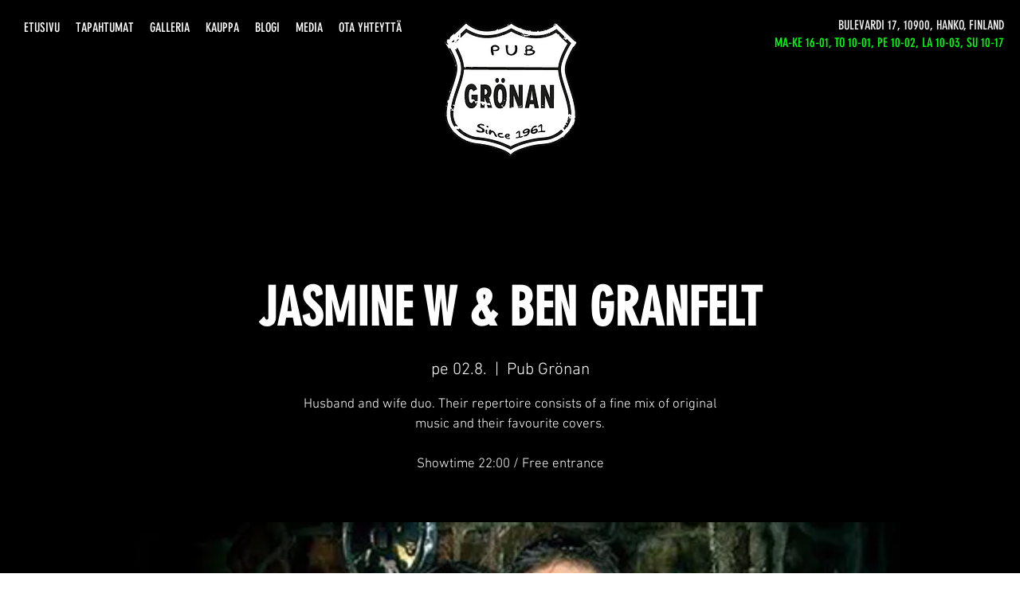

--- FILE ---
content_type: text/html; charset=UTF-8
request_url: https://www.gronan.fi/events/jasmine-w-ben-granfelt
body_size: 154494
content:
<!DOCTYPE html>
<html lang="en">
<head>
  
  <!-- SEO Tags -->
  <title>JASMINE W &amp; BEN GRANFELT | Pub Grönan</title>
  <meta name="description" content="Husband and wife duo. Their repertoire consists of a fine mix of original music and their favourite covers.

Showtime 22:00 / Free entrance"/>
  <link rel="canonical" href="https://www.gronan.fi/events/jasmine-w-ben-granfelt"/>
  <meta name="robots" content="index"/>
  <meta property="og:title" content="JASMINE W &amp; BEN GRANFELT | Pub Grönan"/>
  <meta property="og:description" content="Husband and wife duo. Their repertoire consists of a fine mix of original music and their favourite covers.

Showtime 22:00 / Free entrance"/>
  <meta property="og:image" content="https://static.wixstatic.com/media/edb9c7_2b740c1279124c9091d311206ba78394~mv2.jpg/v1/fill/w_445,h_337,al_c,q_80/edb9c7_2b740c1279124c9091d311206ba78394~mv2.jpg"/>
  <meta property="og:image:width" content="445"/>
  <meta property="og:image:height" content="337"/>
  <meta property="og:url" content="https://www.gronan.fi/events/jasmine-w-ben-granfelt"/>
  <meta property="og:site_name" content="Pub Grönan"/>
  <meta property="og:type" content="website"/>
  <script type="application/ld+json">{"@context":"https://schema.org","@type":"Event","name":"JASMINE W &amp; BEN GRANFELT","description":"Husband and wife duo. Their repertoire consists of a fine mix of original music and their favourite covers.&#010;&#010;Showtime 22:00 / Free entrance","startDate":"2019-08-02T22:00:00+03:00","eventStatus":"https://schema.org/EventScheduled","eventAttendanceMode":"https://schema.org/OfflineEventAttendanceMode","location":{"@type":"Place","url":"https://www.gronan.fi/events/jasmine-w-ben-granfelt","name":"Pub Grönan","address":"Bulevardi 17, 10900 Hanko, Finland"},"image":{"@type":"ImageObject","url":"https://static.wixstatic.com/media/edb9c7_2b740c1279124c9091d311206ba78394~mv2.jpg/v1/fill/w_445,h_337,al_c,q_80/edb9c7_2b740c1279124c9091d311206ba78394~mv2.jpg","width":"445","height":"337"}}</script>
  <meta name="fb_admins_meta_tag" content="pubgronan"/>
  <meta name="google-site-verification" content="QLuevtDknsFnIrQG3wQLBEFGe8yf27FawNqsIokbNQE"/>
  <meta property="fb:admins" content="pubgronan"/>
  <meta name="twitter:card" content="summary_large_image"/>
  <meta name="twitter:title" content="JASMINE W &amp; BEN GRANFELT | Pub Grönan"/>
  <meta name="twitter:description" content="Husband and wife duo. Their repertoire consists of a fine mix of original music and their favourite covers.

Showtime 22:00 / Free entrance"/>
  <meta name="twitter:image" content="https://static.wixstatic.com/media/edb9c7_2b740c1279124c9091d311206ba78394~mv2.jpg/v1/fill/w_445,h_337,al_c,q_80/edb9c7_2b740c1279124c9091d311206ba78394~mv2.jpg"/>

  
  <meta charset='utf-8'>
  <meta name="viewport" content="width=device-width, initial-scale=1" id="wixDesktopViewport" />
  <meta http-equiv="X-UA-Compatible" content="IE=edge">
  <meta name="generator" content="Wix.com Website Builder"/>

  <link rel="icon" sizes="192x192" href="https://static.wixstatic.com/media/edb9c7_aca6995b2d2a4eac9d715c3c7028efef.jpg/v1/fill/w_192%2Ch_192%2Clg_1%2Cusm_0.66_1.00_0.01/edb9c7_aca6995b2d2a4eac9d715c3c7028efef.jpg" type="image/jpeg"/>
  <link rel="shortcut icon" href="https://static.wixstatic.com/media/edb9c7_aca6995b2d2a4eac9d715c3c7028efef.jpg/v1/fill/w_192%2Ch_192%2Clg_1%2Cusm_0.66_1.00_0.01/edb9c7_aca6995b2d2a4eac9d715c3c7028efef.jpg" type="image/jpeg"/>
  <link rel="apple-touch-icon" href="https://static.wixstatic.com/media/edb9c7_aca6995b2d2a4eac9d715c3c7028efef.jpg/v1/fill/w_180%2Ch_180%2Clg_1%2Cusm_0.66_1.00_0.01/edb9c7_aca6995b2d2a4eac9d715c3c7028efef.jpg" type="image/jpeg"/>

  <!-- Safari Pinned Tab Icon -->
  <!-- <link rel="mask-icon" href="https://static.wixstatic.com/media/edb9c7_aca6995b2d2a4eac9d715c3c7028efef.jpg/v1/fill/w_192%2Ch_192%2Clg_1%2Cusm_0.66_1.00_0.01/edb9c7_aca6995b2d2a4eac9d715c3c7028efef.jpg"> -->

  <!-- Original trials -->
  


  <!-- Segmenter Polyfill -->
  <script>
    if (!window.Intl || !window.Intl.Segmenter) {
      (function() {
        var script = document.createElement('script');
        script.src = 'https://static.parastorage.com/unpkg/@formatjs/intl-segmenter@11.7.10/polyfill.iife.js';
        document.head.appendChild(script);
      })();
    }
  </script>

  <!-- Legacy Polyfills -->
  <script nomodule="" src="https://static.parastorage.com/unpkg/core-js-bundle@3.2.1/minified.js"></script>
  <script nomodule="" src="https://static.parastorage.com/unpkg/focus-within-polyfill@5.0.9/dist/focus-within-polyfill.js"></script>

  <!-- Performance API Polyfills -->
  <script>
  (function () {
    var noop = function noop() {};
    if ("performance" in window === false) {
      window.performance = {};
    }
    window.performance.mark = performance.mark || noop;
    window.performance.measure = performance.measure || noop;
    if ("now" in window.performance === false) {
      var nowOffset = Date.now();
      if (performance.timing && performance.timing.navigationStart) {
        nowOffset = performance.timing.navigationStart;
      }
      window.performance.now = function now() {
        return Date.now() - nowOffset;
      };
    }
  })();
  </script>

  <!-- Globals Definitions -->
  <script>
    (function () {
      var now = Date.now()
      window.initialTimestamps = {
        initialTimestamp: now,
        initialRequestTimestamp: Math.round(performance.timeOrigin ? performance.timeOrigin : now - performance.now())
      }

      window.thunderboltTag = "QA_READY"
      window.thunderboltVersion = "1.16780.0"
    })();
  </script>

  <!-- Essential Viewer Model -->
  <script type="application/json" id="wix-essential-viewer-model">{"fleetConfig":{"fleetName":"thunderbolt-seo-isolated-renderer","type":"GA","code":0},"mode":{"qa":false,"enableTestApi":false,"debug":false,"ssrIndicator":false,"ssrOnly":false,"siteAssetsFallback":"enable","versionIndicator":false},"componentsLibrariesTopology":[{"artifactId":"editor-elements","namespace":"wixui","url":"https:\/\/static.parastorage.com\/services\/editor-elements\/1.14848.0"},{"artifactId":"editor-elements","namespace":"dsgnsys","url":"https:\/\/static.parastorage.com\/services\/editor-elements\/1.14848.0"}],"siteFeaturesConfigs":{"sessionManager":{"isRunningInDifferentSiteContext":false}},"language":{"userLanguage":"en"},"siteAssets":{"clientTopology":{"mediaRootUrl":"https:\/\/static.wixstatic.com","staticMediaUrl":"https:\/\/static.wixstatic.com\/media","moduleRepoUrl":"https:\/\/static.parastorage.com\/unpkg","fileRepoUrl":"https:\/\/static.parastorage.com\/services","viewerAppsUrl":"https:\/\/viewer-apps.parastorage.com","viewerAssetsUrl":"https:\/\/viewer-assets.parastorage.com","siteAssetsUrl":"https:\/\/siteassets.parastorage.com","pageJsonServerUrls":["https:\/\/pages.parastorage.com","https:\/\/staticorigin.wixstatic.com","https:\/\/www.gronan.fi","https:\/\/fallback.wix.com\/wix-html-editor-pages-webapp\/page"],"pathOfTBModulesInFileRepoForFallback":"wix-thunderbolt\/dist\/"}},"siteFeatures":["accessibility","appMonitoring","assetsLoader","businessLogger","captcha","clickHandlerRegistrar","codeEmbed","commonConfig","componentsLoader","componentsRegistry","consentPolicy","cyclicTabbing","domSelectors","environmentWixCodeSdk","environment","lightbox","locationWixCodeSdk","mpaNavigation","navigationManager","navigationPhases","ooi","pages","panorama","renderer","reporter","routerFetch","router","scrollRestoration","seoWixCodeSdk","seo","sessionManager","siteMembersWixCodeSdk","siteMembers","siteScrollBlocker","siteWixCodeSdk","speculationRules","ssrCache","stores","structureApi","thunderboltInitializer","tpaCommons","translations","usedPlatformApis","warmupData","windowMessageRegistrar","windowWixCodeSdk","wixCustomElementComponent","wixEmbedsApi","componentsReact","platform"],"site":{"externalBaseUrl":"https:\/\/www.gronan.fi","isSEO":true},"media":{"staticMediaUrl":"https:\/\/static.wixstatic.com\/media","mediaRootUrl":"https:\/\/static.wixstatic.com\/","staticVideoUrl":"https:\/\/video.wixstatic.com\/"},"requestUrl":"https:\/\/www.gronan.fi\/events\/jasmine-w-ben-granfelt","rollout":{"siteAssetsVersionsRollout":false,"isDACRollout":0,"isTBRollout":false},"commonConfig":{"brand":"wix","host":"VIEWER","bsi":"","consentPolicy":{},"consentPolicyHeader":{},"siteRevision":"1028","renderingFlow":"NONE","language":"en","locale":"fi-fi"},"interactionSampleRatio":0.01,"dynamicModelUrl":"https:\/\/www.gronan.fi\/_api\/v2\/dynamicmodel","accessTokensUrl":"https:\/\/www.gronan.fi\/_api\/v1\/access-tokens","isExcludedFromSecurityExperiments":false,"experiments":{"specs.thunderbolt.hardenFetchAndXHR":true,"specs.thunderbolt.securityExperiments":true}}</script>
  <script>window.viewerModel = JSON.parse(document.getElementById('wix-essential-viewer-model').textContent)</script>

  <script>
    window.commonConfig = viewerModel.commonConfig
  </script>

  
  <!-- BEGIN handleAccessTokens bundle -->

  <script data-url="https://static.parastorage.com/services/wix-thunderbolt/dist/handleAccessTokens.inline.4f2f9a53.bundle.min.js">(()=>{"use strict";function e(e){let{context:o,property:r,value:n,enumerable:i=!0}=e,c=e.get,l=e.set;if(!r||void 0===n&&!c&&!l)return new Error("property and value are required");let a=o||globalThis,s=a?.[r],u={};if(void 0!==n)u.value=n;else{if(c){let e=t(c);e&&(u.get=e)}if(l){let e=t(l);e&&(u.set=e)}}let p={...u,enumerable:i||!1,configurable:!1};void 0!==n&&(p.writable=!1);try{Object.defineProperty(a,r,p)}catch(e){return e instanceof TypeError?s:e}return s}function t(e,t){return"function"==typeof e?e:!0===e?.async&&"function"==typeof e.func?t?async function(t){return e.func(t)}:async function(){return e.func()}:"function"==typeof e?.func?e.func:void 0}try{e({property:"strictDefine",value:e})}catch{}try{e({property:"defineStrictObject",value:r})}catch{}try{e({property:"defineStrictMethod",value:n})}catch{}var o=["toString","toLocaleString","valueOf","constructor","prototype"];function r(t){let{context:n,property:c,propertiesToExclude:l=[],skipPrototype:a=!1,hardenPrototypePropertiesToExclude:s=[]}=t;if(!c)return new Error("property is required");let u=(n||globalThis)[c],p={},f=i(n,c);u&&("object"==typeof u||"function"==typeof u)&&Reflect.ownKeys(u).forEach(t=>{if(!l.includes(t)&&!o.includes(t)){let o=i(u,t);if(o&&(o.writable||o.configurable)){let{value:r,get:n,set:i,enumerable:c=!1}=o,l={};void 0!==r?l.value=r:n?l.get=n:i&&(l.set=i);try{let o=e({context:u,property:t,...l,enumerable:c});p[t]=o}catch(e){if(!(e instanceof TypeError))throw e;try{p[t]=o.value||o.get||o.set}catch{}}}}});let d={originalObject:u,originalProperties:p};if(!a&&void 0!==u?.prototype){let e=r({context:u,property:"prototype",propertiesToExclude:s,skipPrototype:!0});e instanceof Error||(d.originalPrototype=e?.originalObject,d.originalPrototypeProperties=e?.originalProperties)}return e({context:n,property:c,value:u,enumerable:f?.enumerable}),d}function n(t,o){let r=(o||globalThis)[t],n=i(o||globalThis,t);return r&&n&&(n.writable||n.configurable)?(Object.freeze(r),e({context:globalThis,property:t,value:r})):r}function i(e,t){if(e&&t)try{return Reflect.getOwnPropertyDescriptor(e,t)}catch{return}}function c(e){if("string"!=typeof e)return e;try{return decodeURIComponent(e).toLowerCase().trim()}catch{return e.toLowerCase().trim()}}function l(e,t){let o="";if("string"==typeof e)o=e.split("=")[0]?.trim()||"";else{if(!e||"string"!=typeof e.name)return!1;o=e.name}return t.has(c(o)||"")}function a(e,t){let o;return o="string"==typeof e?e.split(";").map(e=>e.trim()).filter(e=>e.length>0):e||[],o.filter(e=>!l(e,t))}var s=null;function u(){return null===s&&(s=typeof Document>"u"?void 0:Object.getOwnPropertyDescriptor(Document.prototype,"cookie")),s}function p(t,o){if(!globalThis?.cookieStore)return;let r=globalThis.cookieStore.get.bind(globalThis.cookieStore),n=globalThis.cookieStore.getAll.bind(globalThis.cookieStore),i=globalThis.cookieStore.set.bind(globalThis.cookieStore),c=globalThis.cookieStore.delete.bind(globalThis.cookieStore);return e({context:globalThis.CookieStore.prototype,property:"get",value:async function(e){return l(("string"==typeof e?e:e.name)||"",t)?null:r.call(this,e)},enumerable:!0}),e({context:globalThis.CookieStore.prototype,property:"getAll",value:async function(){return a(await n.apply(this,Array.from(arguments)),t)},enumerable:!0}),e({context:globalThis.CookieStore.prototype,property:"set",value:async function(){let e=Array.from(arguments);if(!l(1===e.length?e[0].name:e[0],t))return i.apply(this,e);o&&console.warn(o)},enumerable:!0}),e({context:globalThis.CookieStore.prototype,property:"delete",value:async function(){let e=Array.from(arguments);if(!l(1===e.length?e[0].name:e[0],t))return c.apply(this,e)},enumerable:!0}),e({context:globalThis.cookieStore,property:"prototype",value:globalThis.CookieStore.prototype,enumerable:!1}),e({context:globalThis,property:"cookieStore",value:globalThis.cookieStore,enumerable:!0}),{get:r,getAll:n,set:i,delete:c}}var f=["TextEncoder","TextDecoder","XMLHttpRequestEventTarget","EventTarget","URL","JSON","Reflect","Object","Array","Map","Set","WeakMap","WeakSet","Promise","Symbol","Error"],d=["addEventListener","removeEventListener","dispatchEvent","encodeURI","encodeURIComponent","decodeURI","decodeURIComponent"];const y=(e,t)=>{try{const o=t?t.get.call(document):document.cookie;return o.split(";").map(e=>e.trim()).filter(t=>t?.startsWith(e))[0]?.split("=")[1]}catch(e){return""}},g=(e="",t="",o="/")=>`${e}=; ${t?`domain=${t};`:""} max-age=0; path=${o}; expires=Thu, 01 Jan 1970 00:00:01 GMT`;function m(){(function(){if("undefined"!=typeof window){const e=performance.getEntriesByType("navigation")[0];return"back_forward"===(e?.type||"")}return!1})()&&function(){const{counter:e}=function(){const e=b("getItem");if(e){const[t,o]=e.split("-"),r=o?parseInt(o,10):0;if(r>=3){const e=t?Number(t):0;if(Date.now()-e>6e4)return{counter:0}}return{counter:r}}return{counter:0}}();e<3?(!function(e=1){b("setItem",`${Date.now()}-${e}`)}(e+1),window.location.reload()):console.error("ATS: Max reload attempts reached")}()}function b(e,t){try{return sessionStorage[e]("reload",t||"")}catch(e){console.error("ATS: Error calling sessionStorage:",e)}}const h="client-session-bind",v="sec-fetch-unsupported",{experiments:w}=window.viewerModel,T=[h,"client-binding",v,"svSession","smSession","server-session-bind","wixSession2","wixSession3"].map(e=>e.toLowerCase()),{cookie:S}=function(t,o){let r=new Set(t);return e({context:document,property:"cookie",set:{func:e=>function(e,t,o,r){let n=u(),i=c(t.split(";")[0]||"")||"";[...o].every(e=>!i.startsWith(e.toLowerCase()))&&n?.set?n.set.call(e,t):r&&console.warn(r)}(document,e,r,o)},get:{func:()=>function(e,t){let o=u();if(!o?.get)throw new Error("Cookie descriptor or getter not available");return a(o.get.call(e),t).join("; ")}(document,r)},enumerable:!0}),{cookieStore:p(r,o),cookie:u()}}(T),k="tbReady",x="security_overrideGlobals",{experiments:E,siteFeaturesConfigs:C,accessTokensUrl:P}=window.viewerModel,R=P,M={},O=(()=>{const e=y(h,S);if(w["specs.thunderbolt.browserCacheReload"]){y(v,S)||e?b("removeItem"):m()}return(()=>{const e=g(h),t=g(h,location.hostname);S.set.call(document,e),S.set.call(document,t)})(),e})();O&&(M["client-binding"]=O);const D=fetch;addEventListener(k,function e(t){const{logger:o}=t.detail;try{window.tb.init({fetch:D,fetchHeaders:M})}catch(e){const t=new Error("TB003");o.meter(`${x}_${t.message}`,{paramsOverrides:{errorType:x,eventString:t.message}}),window?.viewerModel?.mode.debug&&console.error(e)}finally{removeEventListener(k,e)}}),E["specs.thunderbolt.hardenFetchAndXHR"]||(window.fetchDynamicModel=()=>C.sessionManager.isRunningInDifferentSiteContext?Promise.resolve({}):fetch(R,{credentials:"same-origin",headers:M}).then(function(e){if(!e.ok)throw new Error(`[${e.status}]${e.statusText}`);return e.json()}),window.dynamicModelPromise=window.fetchDynamicModel())})();
//# sourceMappingURL=https://static.parastorage.com/services/wix-thunderbolt/dist/handleAccessTokens.inline.4f2f9a53.bundle.min.js.map</script>

<!-- END handleAccessTokens bundle -->

<!-- BEGIN overrideGlobals bundle -->

<script data-url="https://static.parastorage.com/services/wix-thunderbolt/dist/overrideGlobals.inline.ec13bfcf.bundle.min.js">(()=>{"use strict";function e(e){let{context:r,property:o,value:n,enumerable:i=!0}=e,c=e.get,a=e.set;if(!o||void 0===n&&!c&&!a)return new Error("property and value are required");let l=r||globalThis,u=l?.[o],s={};if(void 0!==n)s.value=n;else{if(c){let e=t(c);e&&(s.get=e)}if(a){let e=t(a);e&&(s.set=e)}}let p={...s,enumerable:i||!1,configurable:!1};void 0!==n&&(p.writable=!1);try{Object.defineProperty(l,o,p)}catch(e){return e instanceof TypeError?u:e}return u}function t(e,t){return"function"==typeof e?e:!0===e?.async&&"function"==typeof e.func?t?async function(t){return e.func(t)}:async function(){return e.func()}:"function"==typeof e?.func?e.func:void 0}try{e({property:"strictDefine",value:e})}catch{}try{e({property:"defineStrictObject",value:o})}catch{}try{e({property:"defineStrictMethod",value:n})}catch{}var r=["toString","toLocaleString","valueOf","constructor","prototype"];function o(t){let{context:n,property:c,propertiesToExclude:a=[],skipPrototype:l=!1,hardenPrototypePropertiesToExclude:u=[]}=t;if(!c)return new Error("property is required");let s=(n||globalThis)[c],p={},f=i(n,c);s&&("object"==typeof s||"function"==typeof s)&&Reflect.ownKeys(s).forEach(t=>{if(!a.includes(t)&&!r.includes(t)){let r=i(s,t);if(r&&(r.writable||r.configurable)){let{value:o,get:n,set:i,enumerable:c=!1}=r,a={};void 0!==o?a.value=o:n?a.get=n:i&&(a.set=i);try{let r=e({context:s,property:t,...a,enumerable:c});p[t]=r}catch(e){if(!(e instanceof TypeError))throw e;try{p[t]=r.value||r.get||r.set}catch{}}}}});let d={originalObject:s,originalProperties:p};if(!l&&void 0!==s?.prototype){let e=o({context:s,property:"prototype",propertiesToExclude:u,skipPrototype:!0});e instanceof Error||(d.originalPrototype=e?.originalObject,d.originalPrototypeProperties=e?.originalProperties)}return e({context:n,property:c,value:s,enumerable:f?.enumerable}),d}function n(t,r){let o=(r||globalThis)[t],n=i(r||globalThis,t);return o&&n&&(n.writable||n.configurable)?(Object.freeze(o),e({context:globalThis,property:t,value:o})):o}function i(e,t){if(e&&t)try{return Reflect.getOwnPropertyDescriptor(e,t)}catch{return}}function c(e){if("string"!=typeof e)return e;try{return decodeURIComponent(e).toLowerCase().trim()}catch{return e.toLowerCase().trim()}}function a(e,t){return e instanceof Headers?e.forEach((r,o)=>{l(o,t)||e.delete(o)}):Object.keys(e).forEach(r=>{l(r,t)||delete e[r]}),e}function l(e,t){return!t.has(c(e)||"")}function u(e,t){let r=!0,o=function(e){let t,r;if(globalThis.Request&&e instanceof Request)t=e.url;else{if("function"!=typeof e?.toString)throw new Error("Unsupported type for url");t=e.toString()}try{return new URL(t).pathname}catch{return r=t.replace(/#.+/gi,"").split("?").shift(),r.startsWith("/")?r:`/${r}`}}(e),n=c(o);return n&&t.some(e=>n.includes(e))&&(r=!1),r}function s(t,r,o){let n=fetch,i=XMLHttpRequest,c=new Set(r);function s(){let e=new i,r=e.open,n=e.setRequestHeader;return e.open=function(){let n=Array.from(arguments),i=n[1];if(n.length<2||u(i,t))return r.apply(e,n);throw new Error(o||`Request not allowed for path ${i}`)},e.setRequestHeader=function(t,r){l(decodeURIComponent(t),c)&&n.call(e,t,r)},e}return e({property:"fetch",value:function(){let e=function(e,t){return globalThis.Request&&e[0]instanceof Request&&e[0]?.headers?a(e[0].headers,t):e[1]?.headers&&a(e[1].headers,t),e}(arguments,c);return u(arguments[0],t)?n.apply(globalThis,Array.from(e)):new Promise((e,t)=>{t(new Error(o||`Request not allowed for path ${arguments[0]}`))})},enumerable:!0}),e({property:"XMLHttpRequest",value:s,enumerable:!0}),Object.keys(i).forEach(e=>{s[e]=i[e]}),{fetch:n,XMLHttpRequest:i}}var p=["TextEncoder","TextDecoder","XMLHttpRequestEventTarget","EventTarget","URL","JSON","Reflect","Object","Array","Map","Set","WeakMap","WeakSet","Promise","Symbol","Error"],f=["addEventListener","removeEventListener","dispatchEvent","encodeURI","encodeURIComponent","decodeURI","decodeURIComponent"];const d=function(){let t=globalThis.open,r=document.open;function o(e,r,o){let n="string"!=typeof e,i=t.call(window,e,r,o);return n||e&&function(e){return e.startsWith("//")&&/(?:[a-z0-9](?:[a-z0-9-]{0,61}[a-z0-9])?\.)+[a-z0-9][a-z0-9-]{0,61}[a-z0-9]/g.test(`${location.protocol}:${e}`)&&(e=`${location.protocol}${e}`),!e.startsWith("http")||new URL(e).hostname===location.hostname}(e)?{}:i}return e({property:"open",value:o,context:globalThis,enumerable:!0}),e({property:"open",value:function(e,t,n){return e?o(e,t,n):r.call(document,e||"",t||"",n||"")},context:document,enumerable:!0}),{open:t,documentOpen:r}},y=function(){let t=document.createElement,r=Element.prototype.setAttribute,o=Element.prototype.setAttributeNS;return e({property:"createElement",context:document,value:function(n,i){let a=t.call(document,n,i);if("iframe"===c(n)){e({property:"srcdoc",context:a,get:()=>"",set:()=>{console.warn("`srcdoc` is not allowed in iframe elements.")}});let t=function(e,t){"srcdoc"!==e.toLowerCase()?r.call(a,e,t):console.warn("`srcdoc` attribute is not allowed to be set.")},n=function(e,t,r){"srcdoc"!==t.toLowerCase()?o.call(a,e,t,r):console.warn("`srcdoc` attribute is not allowed to be set.")};a.setAttribute=t,a.setAttributeNS=n}return a},enumerable:!0}),{createElement:t,setAttribute:r,setAttributeNS:o}},m=["client-binding"],b=["/_api/v1/access-tokens","/_api/v2/dynamicmodel","/_api/one-app-session-web/v3/businesses"],h=function(){let t=setTimeout,r=setInterval;return o("setTimeout",0,globalThis),o("setInterval",0,globalThis),{setTimeout:t,setInterval:r};function o(t,r,o){let n=o||globalThis,i=n[t];if(!i||"function"!=typeof i)throw new Error(`Function ${t} not found or is not a function`);e({property:t,value:function(){let e=Array.from(arguments);if("string"!=typeof e[r])return i.apply(n,e);console.warn(`Calling ${t} with a String Argument at index ${r} is not allowed`)},context:o,enumerable:!0})}},v=function(){if(navigator&&"serviceWorker"in navigator){let t=navigator.serviceWorker.register;return e({context:navigator.serviceWorker,property:"register",value:function(){console.log("Service worker registration is not allowed")},enumerable:!0}),{register:t}}return{}};performance.mark("overrideGlobals started");const{isExcludedFromSecurityExperiments:g,experiments:w}=window.viewerModel,E=!g&&w["specs.thunderbolt.securityExperiments"];try{d(),E&&y(),w["specs.thunderbolt.hardenFetchAndXHR"]&&E&&s(b,m),v(),(e=>{let t=[],r=[];r=r.concat(["TextEncoder","TextDecoder"]),e&&(r=r.concat(["XMLHttpRequestEventTarget","EventTarget"])),r=r.concat(["URL","JSON"]),e&&(t=t.concat(["addEventListener","removeEventListener"])),t=t.concat(["encodeURI","encodeURIComponent","decodeURI","decodeURIComponent"]),r=r.concat(["String","Number"]),e&&r.push("Object"),r=r.concat(["Reflect"]),t.forEach(e=>{n(e),["addEventListener","removeEventListener"].includes(e)&&n(e,document)}),r.forEach(e=>{o({property:e})})})(E),E&&h()}catch(e){window?.viewerModel?.mode.debug&&console.error(e);const t=new Error("TB006");window.fedops?.reportError(t,"security_overrideGlobals"),window.Sentry?window.Sentry.captureException(t):globalThis.defineStrictProperty("sentryBuffer",[t],window,!1)}performance.mark("overrideGlobals ended")})();
//# sourceMappingURL=https://static.parastorage.com/services/wix-thunderbolt/dist/overrideGlobals.inline.ec13bfcf.bundle.min.js.map</script>

<!-- END overrideGlobals bundle -->


  
  <script>
    window.commonConfig = viewerModel.commonConfig

	
  </script>

  <!-- Initial CSS -->
  <style data-url="https://static.parastorage.com/services/wix-thunderbolt/dist/main.347af09f.min.css">@keyframes slide-horizontal-new{0%{transform:translateX(100%)}}@keyframes slide-horizontal-old{80%{opacity:1}to{opacity:0;transform:translateX(-100%)}}@keyframes slide-vertical-new{0%{transform:translateY(-100%)}}@keyframes slide-vertical-old{80%{opacity:1}to{opacity:0;transform:translateY(100%)}}@keyframes out-in-new{0%{opacity:0}}@keyframes out-in-old{to{opacity:0}}:root:active-view-transition{view-transition-name:none}::view-transition{pointer-events:none}:root:active-view-transition::view-transition-new(page-group),:root:active-view-transition::view-transition-old(page-group){animation-duration:.6s;cursor:wait;pointer-events:all}:root:active-view-transition-type(SlideHorizontal)::view-transition-old(page-group){animation:slide-horizontal-old .6s cubic-bezier(.83,0,.17,1) forwards;mix-blend-mode:normal}:root:active-view-transition-type(SlideHorizontal)::view-transition-new(page-group){animation:slide-horizontal-new .6s cubic-bezier(.83,0,.17,1) backwards;mix-blend-mode:normal}:root:active-view-transition-type(SlideVertical)::view-transition-old(page-group){animation:slide-vertical-old .6s cubic-bezier(.83,0,.17,1) forwards;mix-blend-mode:normal}:root:active-view-transition-type(SlideVertical)::view-transition-new(page-group){animation:slide-vertical-new .6s cubic-bezier(.83,0,.17,1) backwards;mix-blend-mode:normal}:root:active-view-transition-type(OutIn)::view-transition-old(page-group){animation:out-in-old .35s cubic-bezier(.22,1,.36,1) forwards}:root:active-view-transition-type(OutIn)::view-transition-new(page-group){animation:out-in-new .35s cubic-bezier(.64,0,.78,0) .35s backwards}@media(prefers-reduced-motion:reduce){::view-transition-group(*),::view-transition-new(*),::view-transition-old(*){animation:none!important}}body,html{background:transparent;border:0;margin:0;outline:0;padding:0;vertical-align:baseline}body{--scrollbar-width:0px;font-family:Arial,Helvetica,sans-serif;font-size:10px}body,html{height:100%}body{overflow-x:auto;overflow-y:scroll}body:not(.responsive) #site-root{min-width:var(--site-width);width:100%}body:not([data-js-loaded]) [data-hide-prejs]{visibility:hidden}interact-element{display:contents}#SITE_CONTAINER{position:relative}:root{--one-unit:1vw;--section-max-width:9999px;--spx-stopper-max:9999px;--spx-stopper-min:0px;--browser-zoom:1}@supports(-webkit-appearance:none) and (stroke-color:transparent){:root{--safari-sticky-fix:opacity;--experimental-safari-sticky-fix:translateZ(0)}}@supports(container-type:inline-size){:root{--one-unit:1cqw}}[id^=oldHoverBox-]{mix-blend-mode:plus-lighter;transition:opacity .5s ease,visibility .5s ease}[data-mesh-id$=inlineContent-gridContainer]:has(>[id^=oldHoverBox-]){isolation:isolate}</style>
<style data-url="https://static.parastorage.com/services/wix-thunderbolt/dist/main.renderer.9cb0985f.min.css">a,abbr,acronym,address,applet,b,big,blockquote,button,caption,center,cite,code,dd,del,dfn,div,dl,dt,em,fieldset,font,footer,form,h1,h2,h3,h4,h5,h6,header,i,iframe,img,ins,kbd,label,legend,li,nav,object,ol,p,pre,q,s,samp,section,small,span,strike,strong,sub,sup,table,tbody,td,tfoot,th,thead,title,tr,tt,u,ul,var{background:transparent;border:0;margin:0;outline:0;padding:0;vertical-align:baseline}input,select,textarea{box-sizing:border-box;font-family:Helvetica,Arial,sans-serif}ol,ul{list-style:none}blockquote,q{quotes:none}ins{text-decoration:none}del{text-decoration:line-through}table{border-collapse:collapse;border-spacing:0}a{cursor:pointer;text-decoration:none}.testStyles{overflow-y:hidden}.reset-button{-webkit-appearance:none;background:none;border:0;color:inherit;font:inherit;line-height:normal;outline:0;overflow:visible;padding:0;-webkit-user-select:none;-moz-user-select:none;-ms-user-select:none}:focus{outline:none}body.device-mobile-optimized:not(.disable-site-overflow){overflow-x:hidden;overflow-y:scroll}body.device-mobile-optimized:not(.responsive) #SITE_CONTAINER{margin-left:auto;margin-right:auto;overflow-x:visible;position:relative;width:320px}body.device-mobile-optimized:not(.responsive):not(.blockSiteScrolling) #SITE_CONTAINER{margin-top:0}body.device-mobile-optimized>*{max-width:100%!important}body.device-mobile-optimized #site-root{overflow-x:hidden;overflow-y:hidden}@supports(overflow:clip){body.device-mobile-optimized #site-root{overflow-x:clip;overflow-y:clip}}body.device-mobile-non-optimized #SITE_CONTAINER #site-root{overflow-x:clip;overflow-y:clip}body.device-mobile-non-optimized.fullScreenMode{background-color:#5f6360}body.device-mobile-non-optimized.fullScreenMode #MOBILE_ACTIONS_MENU,body.device-mobile-non-optimized.fullScreenMode #SITE_BACKGROUND,body.device-mobile-non-optimized.fullScreenMode #site-root,body.fullScreenMode #WIX_ADS{visibility:hidden}body.fullScreenMode{overflow-x:hidden!important;overflow-y:hidden!important}body.fullScreenMode.device-mobile-optimized #TINY_MENU{opacity:0;pointer-events:none}body.fullScreenMode-scrollable.device-mobile-optimized{overflow-x:hidden!important;overflow-y:auto!important}body.fullScreenMode-scrollable.device-mobile-optimized #masterPage,body.fullScreenMode-scrollable.device-mobile-optimized #site-root{overflow-x:hidden!important;overflow-y:hidden!important}body.fullScreenMode-scrollable.device-mobile-optimized #SITE_BACKGROUND,body.fullScreenMode-scrollable.device-mobile-optimized #masterPage{height:auto!important}body.fullScreenMode-scrollable.device-mobile-optimized #masterPage.mesh-layout{height:0!important}body.blockSiteScrolling,body.siteScrollingBlocked{position:fixed;width:100%}body.blockSiteScrolling #SITE_CONTAINER{margin-top:calc(var(--blocked-site-scroll-margin-top)*-1)}#site-root{margin:0 auto;min-height:100%;position:relative;top:var(--wix-ads-height)}#site-root img:not([src]){visibility:hidden}#site-root svg img:not([src]){visibility:visible}.auto-generated-link{color:inherit}#SCROLL_TO_BOTTOM,#SCROLL_TO_TOP{height:0}.has-click-trigger{cursor:pointer}.fullScreenOverlay{bottom:0;display:flex;justify-content:center;left:0;overflow-y:hidden;position:fixed;right:0;top:-60px;z-index:1005}.fullScreenOverlay>.fullScreenOverlayContent{bottom:0;left:0;margin:0 auto;overflow:hidden;position:absolute;right:0;top:60px;transform:translateZ(0)}[data-mesh-id$=centeredContent],[data-mesh-id$=form],[data-mesh-id$=inlineContent]{pointer-events:none;position:relative}[data-mesh-id$=-gridWrapper],[data-mesh-id$=-rotated-wrapper]{pointer-events:none}[data-mesh-id$=-gridContainer]>*,[data-mesh-id$=-rotated-wrapper]>*,[data-mesh-id$=inlineContent]>:not([data-mesh-id$=-gridContainer]){pointer-events:auto}.device-mobile-optimized #masterPage.mesh-layout #SOSP_CONTAINER_CUSTOM_ID{grid-area:2/1/3/2;-ms-grid-row:2;position:relative}#masterPage.mesh-layout{-ms-grid-rows:max-content max-content min-content max-content;-ms-grid-columns:100%;align-items:start;display:-ms-grid;display:grid;grid-template-columns:100%;grid-template-rows:max-content max-content min-content max-content;justify-content:stretch}#masterPage.mesh-layout #PAGES_CONTAINER,#masterPage.mesh-layout #SITE_FOOTER-placeholder,#masterPage.mesh-layout #SITE_FOOTER_WRAPPER,#masterPage.mesh-layout #SITE_HEADER-placeholder,#masterPage.mesh-layout #SITE_HEADER_WRAPPER,#masterPage.mesh-layout #SOSP_CONTAINER_CUSTOM_ID[data-state~=mobileView],#masterPage.mesh-layout #soapAfterPagesContainer,#masterPage.mesh-layout #soapBeforePagesContainer{-ms-grid-row-align:start;-ms-grid-column-align:start;-ms-grid-column:1}#masterPage.mesh-layout #SITE_HEADER-placeholder,#masterPage.mesh-layout #SITE_HEADER_WRAPPER{grid-area:1/1/2/2;-ms-grid-row:1}#masterPage.mesh-layout #PAGES_CONTAINER,#masterPage.mesh-layout #soapAfterPagesContainer,#masterPage.mesh-layout #soapBeforePagesContainer{grid-area:3/1/4/2;-ms-grid-row:3}#masterPage.mesh-layout #soapAfterPagesContainer,#masterPage.mesh-layout #soapBeforePagesContainer{width:100%}#masterPage.mesh-layout #PAGES_CONTAINER{align-self:stretch}#masterPage.mesh-layout main#PAGES_CONTAINER{display:block}#masterPage.mesh-layout #SITE_FOOTER-placeholder,#masterPage.mesh-layout #SITE_FOOTER_WRAPPER{grid-area:4/1/5/2;-ms-grid-row:4}#masterPage.mesh-layout #SITE_PAGES,#masterPage.mesh-layout [data-mesh-id=PAGES_CONTAINERcenteredContent],#masterPage.mesh-layout [data-mesh-id=PAGES_CONTAINERinlineContent]{height:100%}#masterPage.mesh-layout.desktop>*{width:100%}#masterPage.mesh-layout #PAGES_CONTAINER,#masterPage.mesh-layout #SITE_FOOTER,#masterPage.mesh-layout #SITE_FOOTER_WRAPPER,#masterPage.mesh-layout #SITE_HEADER,#masterPage.mesh-layout #SITE_HEADER_WRAPPER,#masterPage.mesh-layout #SITE_PAGES,#masterPage.mesh-layout #masterPageinlineContent{position:relative}#masterPage.mesh-layout #SITE_HEADER{grid-area:1/1/2/2}#masterPage.mesh-layout #SITE_FOOTER{grid-area:4/1/5/2}#masterPage.mesh-layout.overflow-x-clip #SITE_FOOTER,#masterPage.mesh-layout.overflow-x-clip #SITE_HEADER{overflow-x:clip}[data-z-counter]{z-index:0}[data-z-counter="0"]{z-index:auto}.wixSiteProperties{-webkit-font-smoothing:antialiased;-moz-osx-font-smoothing:grayscale}:root{--wst-button-color-fill-primary:rgb(var(--color_48));--wst-button-color-border-primary:rgb(var(--color_49));--wst-button-color-text-primary:rgb(var(--color_50));--wst-button-color-fill-primary-hover:rgb(var(--color_51));--wst-button-color-border-primary-hover:rgb(var(--color_52));--wst-button-color-text-primary-hover:rgb(var(--color_53));--wst-button-color-fill-primary-disabled:rgb(var(--color_54));--wst-button-color-border-primary-disabled:rgb(var(--color_55));--wst-button-color-text-primary-disabled:rgb(var(--color_56));--wst-button-color-fill-secondary:rgb(var(--color_57));--wst-button-color-border-secondary:rgb(var(--color_58));--wst-button-color-text-secondary:rgb(var(--color_59));--wst-button-color-fill-secondary-hover:rgb(var(--color_60));--wst-button-color-border-secondary-hover:rgb(var(--color_61));--wst-button-color-text-secondary-hover:rgb(var(--color_62));--wst-button-color-fill-secondary-disabled:rgb(var(--color_63));--wst-button-color-border-secondary-disabled:rgb(var(--color_64));--wst-button-color-text-secondary-disabled:rgb(var(--color_65));--wst-color-fill-base-1:rgb(var(--color_36));--wst-color-fill-base-2:rgb(var(--color_37));--wst-color-fill-base-shade-1:rgb(var(--color_38));--wst-color-fill-base-shade-2:rgb(var(--color_39));--wst-color-fill-base-shade-3:rgb(var(--color_40));--wst-color-fill-accent-1:rgb(var(--color_41));--wst-color-fill-accent-2:rgb(var(--color_42));--wst-color-fill-accent-3:rgb(var(--color_43));--wst-color-fill-accent-4:rgb(var(--color_44));--wst-color-fill-background-primary:rgb(var(--color_11));--wst-color-fill-background-secondary:rgb(var(--color_12));--wst-color-text-primary:rgb(var(--color_15));--wst-color-text-secondary:rgb(var(--color_14));--wst-color-action:rgb(var(--color_18));--wst-color-disabled:rgb(var(--color_39));--wst-color-title:rgb(var(--color_45));--wst-color-subtitle:rgb(var(--color_46));--wst-color-line:rgb(var(--color_47));--wst-font-style-h2:var(--font_2);--wst-font-style-h3:var(--font_3);--wst-font-style-h4:var(--font_4);--wst-font-style-h5:var(--font_5);--wst-font-style-h6:var(--font_6);--wst-font-style-body-large:var(--font_7);--wst-font-style-body-medium:var(--font_8);--wst-font-style-body-small:var(--font_9);--wst-font-style-body-x-small:var(--font_10);--wst-color-custom-1:rgb(var(--color_13));--wst-color-custom-2:rgb(var(--color_16));--wst-color-custom-3:rgb(var(--color_17));--wst-color-custom-4:rgb(var(--color_19));--wst-color-custom-5:rgb(var(--color_20));--wst-color-custom-6:rgb(var(--color_21));--wst-color-custom-7:rgb(var(--color_22));--wst-color-custom-8:rgb(var(--color_23));--wst-color-custom-9:rgb(var(--color_24));--wst-color-custom-10:rgb(var(--color_25));--wst-color-custom-11:rgb(var(--color_26));--wst-color-custom-12:rgb(var(--color_27));--wst-color-custom-13:rgb(var(--color_28));--wst-color-custom-14:rgb(var(--color_29));--wst-color-custom-15:rgb(var(--color_30));--wst-color-custom-16:rgb(var(--color_31));--wst-color-custom-17:rgb(var(--color_32));--wst-color-custom-18:rgb(var(--color_33));--wst-color-custom-19:rgb(var(--color_34));--wst-color-custom-20:rgb(var(--color_35))}.wix-presets-wrapper{display:contents}</style>

  <meta name="format-detection" content="telephone=no">
  <meta name="skype_toolbar" content="skype_toolbar_parser_compatible">
  
  

  

  
      <!--pageHtmlEmbeds.head start-->
      <script type="wix/htmlEmbeds" id="pageHtmlEmbeds.head start"></script>
    
      <meta name="facebook-domain-verification" content="6kypg7qphtspp95xrasc0c9s6qkjde" />
    
      <script type="wix/htmlEmbeds" id="pageHtmlEmbeds.head end"></script>
      <!--pageHtmlEmbeds.head end-->
  

  <!-- head performance data start -->
  
  <!-- head performance data end -->
  

    


    
<style data-href="https://static.parastorage.com/services/editor-elements-library/dist/thunderbolt/rb_wixui.thunderbolt_bootstrap-responsive.5018a9e9.min.css">._pfxlW{clip-path:inset(50%);height:24px;position:absolute;width:24px}._pfxlW:active,._pfxlW:focus{clip-path:unset;right:0;top:50%;transform:translateY(-50%)}._pfxlW.RG3k61{transform:translateY(-50%) rotate(180deg)}.r4OX7l,.xTjc1A{box-sizing:border-box;height:100%;overflow:visible;position:relative;width:auto}.r4OX7l[data-state~=header] a,.r4OX7l[data-state~=header] div,[data-state~=header].xTjc1A a,[data-state~=header].xTjc1A div{cursor:default!important}.r4OX7l .UiHgGh,.xTjc1A .UiHgGh{display:inline-block;height:100%;width:100%}.xTjc1A{--display:inline-block;cursor:pointer;display:var(--display);font:var(--fnt,var(--font_1))}.xTjc1A .yRj2ms{padding:0 var(--pad,5px)}.xTjc1A .JS76Uv{color:rgb(var(--txt,var(--color_15,color_15)));display:inline-block;padding:0 10px;transition:var(--trans,color .4s ease 0s)}.xTjc1A[data-state~=drop]{display:block;width:100%}.xTjc1A[data-state~=drop] .JS76Uv{padding:0 .5em}.xTjc1A[data-state~=link]:hover .JS76Uv,.xTjc1A[data-state~=over] .JS76Uv{color:rgb(var(--txth,var(--color_14,color_14)));transition:var(--trans,color .4s ease 0s)}.xTjc1A[data-state~=selected] .JS76Uv{color:rgb(var(--txts,var(--color_14,color_14)));transition:var(--trans,color .4s ease 0s)}.NHM1d1{overflow-x:hidden}.NHM1d1 .R_TAzU{display:flex;flex-direction:column;height:100%;width:100%}.NHM1d1 .R_TAzU .aOF1ks{flex:1}.NHM1d1 .R_TAzU .y7qwii{height:calc(100% - (var(--menuTotalBordersY, 0px)));overflow:visible;white-space:nowrap;width:calc(100% - (var(--menuTotalBordersX, 0px)))}.NHM1d1 .R_TAzU .y7qwii .Tg1gOB,.NHM1d1 .R_TAzU .y7qwii .p90CkU{direction:var(--menu-direction);display:inline-block;text-align:var(--menu-align,var(--align))}.NHM1d1 .R_TAzU .y7qwii .mvZ3NH{display:block;width:100%}.NHM1d1 .h3jCPd{direction:var(--submenus-direction);display:block;opacity:1;text-align:var(--submenus-align,var(--align));z-index:99999}.NHM1d1 .h3jCPd .wkJ2fp{display:inherit;overflow:visible;visibility:inherit;white-space:nowrap;width:auto}.NHM1d1 .h3jCPd.DlGBN0{transition:visibility;transition-delay:.2s;visibility:visible}.NHM1d1 .h3jCPd .p90CkU{display:inline-block}.NHM1d1 .vh74Xw{display:none}.XwCBRN>nav{bottom:0;left:0;right:0;top:0}.XwCBRN .h3jCPd,.XwCBRN .y7qwii,.XwCBRN>nav{position:absolute}.XwCBRN .h3jCPd{margin-top:7px;visibility:hidden}.XwCBRN .h3jCPd[data-dropMode=dropUp]{margin-bottom:7px;margin-top:0}.XwCBRN .wkJ2fp{background-color:rgba(var(--bgDrop,var(--color_11,color_11)),var(--alpha-bgDrop,1));border-radius:var(--rd,0);box-shadow:var(--shd,0 1px 4px rgba(0,0,0,.6))}.P0dCOY .PJ4KCX{background-color:rgba(var(--bg,var(--color_11,color_11)),var(--alpha-bg,1));bottom:0;left:0;overflow:hidden;position:absolute;right:0;top:0}.xpmKd_{border-radius:var(--overflow-wrapper-border-radius)}</style>
<style data-href="https://static.parastorage.com/services/editor-elements-library/dist/thunderbolt/rb_wixui.thunderbolt_bootstrap.a1b00b19.min.css">.cwL6XW{cursor:pointer}.sNF2R0{opacity:0}.hLoBV3{transition:opacity var(--transition-duration) cubic-bezier(.37,0,.63,1)}.Rdf41z,.hLoBV3{opacity:1}.ftlZWo{transition:opacity var(--transition-duration) cubic-bezier(.37,0,.63,1)}.ATGlOr,.ftlZWo{opacity:0}.KQSXD0{transition:opacity var(--transition-duration) cubic-bezier(.64,0,.78,0)}.KQSXD0,.pagQKE{opacity:1}._6zG5H{opacity:0;transition:opacity var(--transition-duration) cubic-bezier(.22,1,.36,1)}.BB49uC{transform:translateX(100%)}.j9xE1V{transition:transform var(--transition-duration) cubic-bezier(.87,0,.13,1)}.ICs7Rs,.j9xE1V{transform:translateX(0)}.DxijZJ{transition:transform var(--transition-duration) cubic-bezier(.87,0,.13,1)}.B5kjYq,.DxijZJ{transform:translateX(-100%)}.cJijIV{transition:transform var(--transition-duration) cubic-bezier(.87,0,.13,1)}.cJijIV,.hOxaWM{transform:translateX(0)}.T9p3fN{transform:translateX(100%);transition:transform var(--transition-duration) cubic-bezier(.87,0,.13,1)}.qDxYJm{transform:translateY(100%)}.aA9V0P{transition:transform var(--transition-duration) cubic-bezier(.87,0,.13,1)}.YPXPAS,.aA9V0P{transform:translateY(0)}.Xf2zsA{transition:transform var(--transition-duration) cubic-bezier(.87,0,.13,1)}.Xf2zsA,.y7Kt7s{transform:translateY(-100%)}.EeUgMu{transition:transform var(--transition-duration) cubic-bezier(.87,0,.13,1)}.EeUgMu,.fdHrtm{transform:translateY(0)}.WIFaG4{transform:translateY(100%);transition:transform var(--transition-duration) cubic-bezier(.87,0,.13,1)}body:not(.responsive) .JsJXaX{overflow-x:clip}:root:active-view-transition .JsJXaX{view-transition-name:page-group}.AnQkDU{display:grid;grid-template-columns:1fr;grid-template-rows:1fr;height:100%}.AnQkDU>div{align-self:stretch!important;grid-area:1/1/2/2;justify-self:stretch!important}.StylableButton2545352419__root{-archetype:box;border:none;box-sizing:border-box;cursor:pointer;display:block;height:100%;min-height:10px;min-width:10px;padding:0;touch-action:manipulation;width:100%}.StylableButton2545352419__root[disabled]{pointer-events:none}.StylableButton2545352419__root:not(:hover):not([disabled]).StylableButton2545352419--hasBackgroundColor{background-color:var(--corvid-background-color)!important}.StylableButton2545352419__root:hover:not([disabled]).StylableButton2545352419--hasHoverBackgroundColor{background-color:var(--corvid-hover-background-color)!important}.StylableButton2545352419__root:not(:hover)[disabled].StylableButton2545352419--hasDisabledBackgroundColor{background-color:var(--corvid-disabled-background-color)!important}.StylableButton2545352419__root:not(:hover):not([disabled]).StylableButton2545352419--hasBorderColor{border-color:var(--corvid-border-color)!important}.StylableButton2545352419__root:hover:not([disabled]).StylableButton2545352419--hasHoverBorderColor{border-color:var(--corvid-hover-border-color)!important}.StylableButton2545352419__root:not(:hover)[disabled].StylableButton2545352419--hasDisabledBorderColor{border-color:var(--corvid-disabled-border-color)!important}.StylableButton2545352419__root.StylableButton2545352419--hasBorderRadius{border-radius:var(--corvid-border-radius)!important}.StylableButton2545352419__root.StylableButton2545352419--hasBorderWidth{border-width:var(--corvid-border-width)!important}.StylableButton2545352419__root:not(:hover):not([disabled]).StylableButton2545352419--hasColor,.StylableButton2545352419__root:not(:hover):not([disabled]).StylableButton2545352419--hasColor .StylableButton2545352419__label{color:var(--corvid-color)!important}.StylableButton2545352419__root:hover:not([disabled]).StylableButton2545352419--hasHoverColor,.StylableButton2545352419__root:hover:not([disabled]).StylableButton2545352419--hasHoverColor .StylableButton2545352419__label{color:var(--corvid-hover-color)!important}.StylableButton2545352419__root:not(:hover)[disabled].StylableButton2545352419--hasDisabledColor,.StylableButton2545352419__root:not(:hover)[disabled].StylableButton2545352419--hasDisabledColor .StylableButton2545352419__label{color:var(--corvid-disabled-color)!important}.StylableButton2545352419__link{-archetype:box;box-sizing:border-box;color:#000;text-decoration:none}.StylableButton2545352419__container{align-items:center;display:flex;flex-basis:auto;flex-direction:row;flex-grow:1;height:100%;justify-content:center;overflow:hidden;transition:all .2s ease,visibility 0s;width:100%}.StylableButton2545352419__label{-archetype:text;-controller-part-type:LayoutChildDisplayDropdown,LayoutFlexChildSpacing(first);max-width:100%;min-width:1.8em;overflow:hidden;text-align:center;text-overflow:ellipsis;transition:inherit;white-space:nowrap}.StylableButton2545352419__root.StylableButton2545352419--isMaxContent .StylableButton2545352419__label{text-overflow:unset}.StylableButton2545352419__root.StylableButton2545352419--isWrapText .StylableButton2545352419__label{min-width:10px;overflow-wrap:break-word;white-space:break-spaces;word-break:break-word}.StylableButton2545352419__icon{-archetype:icon;-controller-part-type:LayoutChildDisplayDropdown,LayoutFlexChildSpacing(last);flex-shrink:0;height:50px;min-width:1px;transition:inherit}.StylableButton2545352419__icon.StylableButton2545352419--override{display:block!important}.StylableButton2545352419__icon svg,.StylableButton2545352419__icon>span{display:flex;height:inherit;width:inherit}.StylableButton2545352419__root:not(:hover):not([disalbed]).StylableButton2545352419--hasIconColor .StylableButton2545352419__icon svg{fill:var(--corvid-icon-color)!important;stroke:var(--corvid-icon-color)!important}.StylableButton2545352419__root:hover:not([disabled]).StylableButton2545352419--hasHoverIconColor .StylableButton2545352419__icon svg{fill:var(--corvid-hover-icon-color)!important;stroke:var(--corvid-hover-icon-color)!important}.StylableButton2545352419__root:not(:hover)[disabled].StylableButton2545352419--hasDisabledIconColor .StylableButton2545352419__icon svg{fill:var(--corvid-disabled-icon-color)!important;stroke:var(--corvid-disabled-icon-color)!important}.aeyn4z{bottom:0;left:0;position:absolute;right:0;top:0}.qQrFOK{cursor:pointer}.VDJedC{-webkit-tap-highlight-color:rgba(0,0,0,0);fill:var(--corvid-fill-color,var(--fill));fill-opacity:var(--fill-opacity);stroke:var(--corvid-stroke-color,var(--stroke));stroke-opacity:var(--stroke-opacity);stroke-width:var(--stroke-width);filter:var(--drop-shadow,none);opacity:var(--opacity);transform:var(--flip)}.VDJedC,.VDJedC svg{bottom:0;left:0;position:absolute;right:0;top:0}.VDJedC svg{height:var(--svg-calculated-height,100%);margin:auto;padding:var(--svg-calculated-padding,0);width:var(--svg-calculated-width,100%)}.VDJedC svg:not([data-type=ugc]){overflow:visible}.l4CAhn *{vector-effect:non-scaling-stroke}.Z_l5lU{-webkit-text-size-adjust:100%;-moz-text-size-adjust:100%;text-size-adjust:100%}ol.font_100,ul.font_100{color:#080808;font-family:"Arial, Helvetica, sans-serif",serif;font-size:10px;font-style:normal;font-variant:normal;font-weight:400;letter-spacing:normal;line-height:normal;margin:0;text-decoration:none}ol.font_100 li,ul.font_100 li{margin-bottom:12px}ol.wix-list-text-align,ul.wix-list-text-align{list-style-position:inside}ol.wix-list-text-align h1,ol.wix-list-text-align h2,ol.wix-list-text-align h3,ol.wix-list-text-align h4,ol.wix-list-text-align h5,ol.wix-list-text-align h6,ol.wix-list-text-align p,ul.wix-list-text-align h1,ul.wix-list-text-align h2,ul.wix-list-text-align h3,ul.wix-list-text-align h4,ul.wix-list-text-align h5,ul.wix-list-text-align h6,ul.wix-list-text-align p{display:inline}.HQSswv{cursor:pointer}.yi6otz{clip:rect(0 0 0 0);border:0;height:1px;margin:-1px;overflow:hidden;padding:0;position:absolute;width:1px}.zQ9jDz [data-attr-richtext-marker=true]{display:block}.zQ9jDz [data-attr-richtext-marker=true] table{border-collapse:collapse;margin:15px 0;width:100%}.zQ9jDz [data-attr-richtext-marker=true] table td{padding:12px;position:relative}.zQ9jDz [data-attr-richtext-marker=true] table td:after{border-bottom:1px solid currentColor;border-left:1px solid currentColor;bottom:0;content:"";left:0;opacity:.2;position:absolute;right:0;top:0}.zQ9jDz [data-attr-richtext-marker=true] table tr td:last-child:after{border-right:1px solid currentColor}.zQ9jDz [data-attr-richtext-marker=true] table tr:first-child td:after{border-top:1px solid currentColor}@supports(-webkit-appearance:none) and (stroke-color:transparent){.qvSjx3>*>:first-child{vertical-align:top}}@supports(-webkit-touch-callout:none){.qvSjx3>*>:first-child{vertical-align:top}}.LkZBpT :is(p,h1,h2,h3,h4,h5,h6,ul,ol,span[data-attr-richtext-marker],blockquote,div) [class$=rich-text__text],.LkZBpT :is(p,h1,h2,h3,h4,h5,h6,ul,ol,span[data-attr-richtext-marker],blockquote,div)[class$=rich-text__text]{color:var(--corvid-color,currentColor)}.LkZBpT :is(p,h1,h2,h3,h4,h5,h6,ul,ol,span[data-attr-richtext-marker],blockquote,div) span[style*=color]{color:var(--corvid-color,currentColor)!important}.Kbom4H{direction:var(--text-direction);min-height:var(--min-height);min-width:var(--min-width)}.Kbom4H .upNqi2{word-wrap:break-word;height:100%;overflow-wrap:break-word;position:relative;width:100%}.Kbom4H .upNqi2 ul{list-style:disc inside}.Kbom4H .upNqi2 li{margin-bottom:12px}.MMl86N blockquote,.MMl86N div,.MMl86N h1,.MMl86N h2,.MMl86N h3,.MMl86N h4,.MMl86N h5,.MMl86N h6,.MMl86N p{letter-spacing:normal;line-height:normal}.gYHZuN{min-height:var(--min-height);min-width:var(--min-width)}.gYHZuN .upNqi2{word-wrap:break-word;height:100%;overflow-wrap:break-word;position:relative;width:100%}.gYHZuN .upNqi2 ol,.gYHZuN .upNqi2 ul{letter-spacing:normal;line-height:normal;margin-inline-start:.5em;padding-inline-start:1.3em}.gYHZuN .upNqi2 ul{list-style-type:disc}.gYHZuN .upNqi2 ol{list-style-type:decimal}.gYHZuN .upNqi2 ol ul,.gYHZuN .upNqi2 ul ul{line-height:normal;list-style-type:circle}.gYHZuN .upNqi2 ol ol ul,.gYHZuN .upNqi2 ol ul ul,.gYHZuN .upNqi2 ul ol ul,.gYHZuN .upNqi2 ul ul ul{line-height:normal;list-style-type:square}.gYHZuN .upNqi2 li{font-style:inherit;font-weight:inherit;letter-spacing:normal;line-height:inherit}.gYHZuN .upNqi2 h1,.gYHZuN .upNqi2 h2,.gYHZuN .upNqi2 h3,.gYHZuN .upNqi2 h4,.gYHZuN .upNqi2 h5,.gYHZuN .upNqi2 h6,.gYHZuN .upNqi2 p{letter-spacing:normal;line-height:normal;margin-block:0;margin:0}.gYHZuN .upNqi2 a{color:inherit}.MMl86N,.ku3DBC{word-wrap:break-word;direction:var(--text-direction);min-height:var(--min-height);min-width:var(--min-width);mix-blend-mode:var(--blendMode,normal);overflow-wrap:break-word;pointer-events:none;text-align:start;text-shadow:var(--textOutline,0 0 transparent),var(--textShadow,0 0 transparent);text-transform:var(--textTransform,"none")}.MMl86N>*,.ku3DBC>*{pointer-events:auto}.MMl86N li,.ku3DBC li{font-style:inherit;font-weight:inherit;letter-spacing:normal;line-height:inherit}.MMl86N ol,.MMl86N ul,.ku3DBC ol,.ku3DBC ul{letter-spacing:normal;line-height:normal;margin-inline-end:0;margin-inline-start:.5em}.MMl86N:not(.Vq6kJx) ol,.MMl86N:not(.Vq6kJx) ul,.ku3DBC:not(.Vq6kJx) ol,.ku3DBC:not(.Vq6kJx) ul{padding-inline-end:0;padding-inline-start:1.3em}.MMl86N ul,.ku3DBC ul{list-style-type:disc}.MMl86N ol,.ku3DBC ol{list-style-type:decimal}.MMl86N ol ul,.MMl86N ul ul,.ku3DBC ol ul,.ku3DBC ul ul{list-style-type:circle}.MMl86N ol ol ul,.MMl86N ol ul ul,.MMl86N ul ol ul,.MMl86N ul ul ul,.ku3DBC ol ol ul,.ku3DBC ol ul ul,.ku3DBC ul ol ul,.ku3DBC ul ul ul{list-style-type:square}.MMl86N blockquote,.MMl86N div,.MMl86N h1,.MMl86N h2,.MMl86N h3,.MMl86N h4,.MMl86N h5,.MMl86N h6,.MMl86N p,.ku3DBC blockquote,.ku3DBC div,.ku3DBC h1,.ku3DBC h2,.ku3DBC h3,.ku3DBC h4,.ku3DBC h5,.ku3DBC h6,.ku3DBC p{margin-block:0;margin:0}.MMl86N a,.ku3DBC a{color:inherit}.Vq6kJx li{margin-inline-end:0;margin-inline-start:1.3em}.Vd6aQZ{overflow:hidden;padding:0;pointer-events:none;white-space:nowrap}.mHZSwn{display:none}.lvxhkV{bottom:0;left:0;position:absolute;right:0;top:0;width:100%}.QJjwEo{transform:translateY(-100%);transition:.2s ease-in}.kdBXfh{transition:.2s}.MP52zt{opacity:0;transition:.2s ease-in}.MP52zt.Bhu9m5{z-index:-1!important}.LVP8Wf{opacity:1;transition:.2s}.VrZrC0{height:auto}.VrZrC0,.cKxVkc{position:relative;width:100%}:host(:not(.device-mobile-optimized)) .vlM3HR,body:not(.device-mobile-optimized) .vlM3HR{margin-left:calc((100% - var(--site-width))/2);width:var(--site-width)}.AT7o0U[data-focuscycled=active]{outline:1px solid transparent}.AT7o0U[data-focuscycled=active]:not(:focus-within){outline:2px solid transparent;transition:outline .01s ease}.AT7o0U .vlM3HR{bottom:0;left:0;position:absolute;right:0;top:0}.Tj01hh,.jhxvbR{display:block;height:100%;width:100%}.jhxvbR img{max-width:var(--wix-img-max-width,100%)}.jhxvbR[data-animate-blur] img{filter:blur(9px);transition:filter .8s ease-in}.jhxvbR[data-animate-blur] img[data-load-done]{filter:none}.WzbAF8{direction:var(--direction)}.WzbAF8 .mpGTIt .O6KwRn{display:var(--item-display);height:var(--item-size);margin-block:var(--item-margin-block);margin-inline:var(--item-margin-inline);width:var(--item-size)}.WzbAF8 .mpGTIt .O6KwRn:last-child{margin-block:0;margin-inline:0}.WzbAF8 .mpGTIt .O6KwRn .oRtuWN{display:block}.WzbAF8 .mpGTIt .O6KwRn .oRtuWN .YaS0jR{height:var(--item-size);width:var(--item-size)}.WzbAF8 .mpGTIt{height:100%;position:absolute;white-space:nowrap;width:100%}:host(.device-mobile-optimized) .WzbAF8 .mpGTIt,body.device-mobile-optimized .WzbAF8 .mpGTIt{white-space:normal}.big2ZD{display:grid;grid-template-columns:1fr;grid-template-rows:1fr;height:calc(100% - var(--wix-ads-height));left:0;margin-top:var(--wix-ads-height);position:fixed;top:0;width:100%}.SHHiV9,.big2ZD{pointer-events:none;z-index:var(--pinned-layer-in-container,var(--above-all-in-container))}</style>
<style data-href="https://static.parastorage.com/services/editor-elements-library/dist/thunderbolt/rb_wixui.thunderbolt_bootstrap-classic.72e6a2a3.min.css">.PlZyDq{touch-action:manipulation}.uDW_Qe{align-items:center;box-sizing:border-box;display:flex;justify-content:var(--label-align);min-width:100%;text-align:initial;width:-moz-max-content;width:max-content}.uDW_Qe:before{max-width:var(--margin-start,0)}.uDW_Qe:after,.uDW_Qe:before{align-self:stretch;content:"";flex-grow:1}.uDW_Qe:after{max-width:var(--margin-end,0)}.FubTgk{height:100%}.FubTgk .uDW_Qe{border-radius:var(--corvid-border-radius,var(--rd,0));bottom:0;box-shadow:var(--shd,0 1px 4px rgba(0,0,0,.6));left:0;position:absolute;right:0;top:0;transition:var(--trans1,border-color .4s ease 0s,background-color .4s ease 0s)}.FubTgk .uDW_Qe:link,.FubTgk .uDW_Qe:visited{border-color:transparent}.FubTgk .l7_2fn{color:var(--corvid-color,rgb(var(--txt,var(--color_15,color_15))));font:var(--fnt,var(--font_5));margin:0;position:relative;transition:var(--trans2,color .4s ease 0s);white-space:nowrap}.FubTgk[aria-disabled=false] .uDW_Qe{background-color:var(--corvid-background-color,rgba(var(--bg,var(--color_17,color_17)),var(--alpha-bg,1)));border:solid var(--corvid-border-color,rgba(var(--brd,var(--color_15,color_15)),var(--alpha-brd,1))) var(--corvid-border-width,var(--brw,0));cursor:pointer!important}:host(.device-mobile-optimized) .FubTgk[aria-disabled=false]:active .uDW_Qe,body.device-mobile-optimized .FubTgk[aria-disabled=false]:active .uDW_Qe{background-color:var(--corvid-hover-background-color,rgba(var(--bgh,var(--color_18,color_18)),var(--alpha-bgh,1)));border-color:var(--corvid-hover-border-color,rgba(var(--brdh,var(--color_15,color_15)),var(--alpha-brdh,1)))}:host(.device-mobile-optimized) .FubTgk[aria-disabled=false]:active .l7_2fn,body.device-mobile-optimized .FubTgk[aria-disabled=false]:active .l7_2fn{color:var(--corvid-hover-color,rgb(var(--txth,var(--color_15,color_15))))}:host(:not(.device-mobile-optimized)) .FubTgk[aria-disabled=false]:hover .uDW_Qe,body:not(.device-mobile-optimized) .FubTgk[aria-disabled=false]:hover .uDW_Qe{background-color:var(--corvid-hover-background-color,rgba(var(--bgh,var(--color_18,color_18)),var(--alpha-bgh,1)));border-color:var(--corvid-hover-border-color,rgba(var(--brdh,var(--color_15,color_15)),var(--alpha-brdh,1)))}:host(:not(.device-mobile-optimized)) .FubTgk[aria-disabled=false]:hover .l7_2fn,body:not(.device-mobile-optimized) .FubTgk[aria-disabled=false]:hover .l7_2fn{color:var(--corvid-hover-color,rgb(var(--txth,var(--color_15,color_15))))}.FubTgk[aria-disabled=true] .uDW_Qe{background-color:var(--corvid-disabled-background-color,rgba(var(--bgd,204,204,204),var(--alpha-bgd,1)));border-color:var(--corvid-disabled-border-color,rgba(var(--brdd,204,204,204),var(--alpha-brdd,1)));border-style:solid;border-width:var(--corvid-border-width,var(--brw,0))}.FubTgk[aria-disabled=true] .l7_2fn{color:var(--corvid-disabled-color,rgb(var(--txtd,255,255,255)))}.uUxqWY{align-items:center;box-sizing:border-box;display:flex;justify-content:var(--label-align);min-width:100%;text-align:initial;width:-moz-max-content;width:max-content}.uUxqWY:before{max-width:var(--margin-start,0)}.uUxqWY:after,.uUxqWY:before{align-self:stretch;content:"";flex-grow:1}.uUxqWY:after{max-width:var(--margin-end,0)}.Vq4wYb[aria-disabled=false] .uUxqWY{cursor:pointer}:host(.device-mobile-optimized) .Vq4wYb[aria-disabled=false]:active .wJVzSK,body.device-mobile-optimized .Vq4wYb[aria-disabled=false]:active .wJVzSK{color:var(--corvid-hover-color,rgb(var(--txth,var(--color_15,color_15))));transition:var(--trans,color .4s ease 0s)}:host(:not(.device-mobile-optimized)) .Vq4wYb[aria-disabled=false]:hover .wJVzSK,body:not(.device-mobile-optimized) .Vq4wYb[aria-disabled=false]:hover .wJVzSK{color:var(--corvid-hover-color,rgb(var(--txth,var(--color_15,color_15))));transition:var(--trans,color .4s ease 0s)}.Vq4wYb .uUxqWY{bottom:0;left:0;position:absolute;right:0;top:0}.Vq4wYb .wJVzSK{color:var(--corvid-color,rgb(var(--txt,var(--color_15,color_15))));font:var(--fnt,var(--font_5));transition:var(--trans,color .4s ease 0s);white-space:nowrap}.Vq4wYb[aria-disabled=true] .wJVzSK{color:var(--corvid-disabled-color,rgb(var(--txtd,255,255,255)))}:host(:not(.device-mobile-optimized)) .CohWsy,body:not(.device-mobile-optimized) .CohWsy{display:flex}:host(:not(.device-mobile-optimized)) .V5AUxf,body:not(.device-mobile-optimized) .V5AUxf{-moz-column-gap:var(--margin);column-gap:var(--margin);direction:var(--direction);display:flex;margin:0 auto;position:relative;width:calc(100% - var(--padding)*2)}:host(:not(.device-mobile-optimized)) .V5AUxf>*,body:not(.device-mobile-optimized) .V5AUxf>*{direction:ltr;flex:var(--column-flex) 1 0%;left:0;margin-bottom:var(--padding);margin-top:var(--padding);min-width:0;position:relative;top:0}:host(.device-mobile-optimized) .V5AUxf,body.device-mobile-optimized .V5AUxf{display:block;padding-bottom:var(--padding-y);padding-left:var(--padding-x,0);padding-right:var(--padding-x,0);padding-top:var(--padding-y);position:relative}:host(.device-mobile-optimized) .V5AUxf>*,body.device-mobile-optimized .V5AUxf>*{margin-bottom:var(--margin);position:relative}:host(.device-mobile-optimized) .V5AUxf>:first-child,body.device-mobile-optimized .V5AUxf>:first-child{margin-top:var(--firstChildMarginTop,0)}:host(.device-mobile-optimized) .V5AUxf>:last-child,body.device-mobile-optimized .V5AUxf>:last-child{margin-bottom:var(--lastChildMarginBottom)}.LIhNy3{backface-visibility:hidden}.jhxvbR,.mtrorN{display:block;height:100%;width:100%}.jhxvbR img{max-width:var(--wix-img-max-width,100%)}.jhxvbR[data-animate-blur] img{filter:blur(9px);transition:filter .8s ease-in}.jhxvbR[data-animate-blur] img[data-load-done]{filter:none}.if7Vw2{height:100%;left:0;-webkit-mask-image:var(--mask-image,none);mask-image:var(--mask-image,none);-webkit-mask-position:var(--mask-position,0);mask-position:var(--mask-position,0);-webkit-mask-repeat:var(--mask-repeat,no-repeat);mask-repeat:var(--mask-repeat,no-repeat);-webkit-mask-size:var(--mask-size,100%);mask-size:var(--mask-size,100%);overflow:hidden;pointer-events:var(--fill-layer-background-media-pointer-events);position:absolute;top:0;width:100%}.if7Vw2.f0uTJH{clip:rect(0,auto,auto,0)}.if7Vw2 .i1tH8h{height:100%;position:absolute;top:0;width:100%}.if7Vw2 .DXi4PB{height:var(--fill-layer-image-height,100%);opacity:var(--fill-layer-image-opacity)}.if7Vw2 .DXi4PB img{height:100%;width:100%}@supports(-webkit-hyphens:none){.if7Vw2.f0uTJH{clip:auto;-webkit-clip-path:inset(0)}}.wG8dni{height:100%}.tcElKx{background-color:var(--bg-overlay-color);background-image:var(--bg-gradient);transition:var(--inherit-transition)}.ImALHf,.Ybjs9b{opacity:var(--fill-layer-video-opacity)}.UWmm3w{bottom:var(--media-padding-bottom);height:var(--media-padding-height);position:absolute;top:var(--media-padding-top);width:100%}.Yjj1af{transform:scale(var(--scale,1));transition:var(--transform-duration,transform 0s)}.ImALHf{height:100%;position:relative;width:100%}.KCM6zk{opacity:var(--fill-layer-video-opacity,var(--fill-layer-image-opacity,1))}.KCM6zk .DXi4PB,.KCM6zk .ImALHf,.KCM6zk .Ybjs9b{opacity:1}._uqPqy{clip-path:var(--fill-layer-clip)}._uqPqy,.eKyYhK{position:absolute;top:0}._uqPqy,.eKyYhK,.x0mqQS img{height:100%;width:100%}.pnCr6P{opacity:0}.blf7sp,.pnCr6P{position:absolute;top:0}.blf7sp{height:0;left:0;overflow:hidden;width:0}.rWP3Gv{left:0;pointer-events:var(--fill-layer-background-media-pointer-events);position:var(--fill-layer-background-media-position)}.Tr4n3d,.rWP3Gv,.wRqk6s{height:100%;top:0;width:100%}.wRqk6s{position:absolute}.Tr4n3d{background-color:var(--fill-layer-background-overlay-color);opacity:var(--fill-layer-background-overlay-blend-opacity-fallback,1);position:var(--fill-layer-background-overlay-position);transform:var(--fill-layer-background-overlay-transform)}@supports(mix-blend-mode:overlay){.Tr4n3d{mix-blend-mode:var(--fill-layer-background-overlay-blend-mode);opacity:var(--fill-layer-background-overlay-blend-opacity,1)}}.VXAmO2{--divider-pin-height__:min(1,calc(var(--divider-layers-pin-factor__) + 1));--divider-pin-layer-height__:var( --divider-layers-pin-factor__ );--divider-pin-border__:min(1,calc(var(--divider-layers-pin-factor__) / -1 + 1));height:calc(var(--divider-height__) + var(--divider-pin-height__)*var(--divider-layers-size__)*var(--divider-layers-y__))}.VXAmO2,.VXAmO2 .dy3w_9{left:0;position:absolute;width:100%}.VXAmO2 .dy3w_9{--divider-layer-i__:var(--divider-layer-i,0);background-position:left calc(50% + var(--divider-offset-x__) + var(--divider-layers-x__)*var(--divider-layer-i__)) bottom;background-repeat:repeat-x;border-bottom-style:solid;border-bottom-width:calc(var(--divider-pin-border__)*var(--divider-layer-i__)*var(--divider-layers-y__));height:calc(var(--divider-height__) + var(--divider-pin-layer-height__)*var(--divider-layer-i__)*var(--divider-layers-y__));opacity:calc(1 - var(--divider-layer-i__)/(var(--divider-layer-i__) + 1))}.UORcXs{--divider-height__:var(--divider-top-height,auto);--divider-offset-x__:var(--divider-top-offset-x,0px);--divider-layers-size__:var(--divider-top-layers-size,0);--divider-layers-y__:var(--divider-top-layers-y,0px);--divider-layers-x__:var(--divider-top-layers-x,0px);--divider-layers-pin-factor__:var(--divider-top-layers-pin-factor,0);border-top:var(--divider-top-padding,0) solid var(--divider-top-color,currentColor);opacity:var(--divider-top-opacity,1);top:0;transform:var(--divider-top-flip,scaleY(-1))}.UORcXs .dy3w_9{background-image:var(--divider-top-image,none);background-size:var(--divider-top-size,contain);border-color:var(--divider-top-color,currentColor);bottom:0;filter:var(--divider-top-filter,none)}.UORcXs .dy3w_9[data-divider-layer="1"]{display:var(--divider-top-layer-1-display,block)}.UORcXs .dy3w_9[data-divider-layer="2"]{display:var(--divider-top-layer-2-display,block)}.UORcXs .dy3w_9[data-divider-layer="3"]{display:var(--divider-top-layer-3-display,block)}.Io4VUz{--divider-height__:var(--divider-bottom-height,auto);--divider-offset-x__:var(--divider-bottom-offset-x,0px);--divider-layers-size__:var(--divider-bottom-layers-size,0);--divider-layers-y__:var(--divider-bottom-layers-y,0px);--divider-layers-x__:var(--divider-bottom-layers-x,0px);--divider-layers-pin-factor__:var(--divider-bottom-layers-pin-factor,0);border-bottom:var(--divider-bottom-padding,0) solid var(--divider-bottom-color,currentColor);bottom:0;opacity:var(--divider-bottom-opacity,1);transform:var(--divider-bottom-flip,none)}.Io4VUz .dy3w_9{background-image:var(--divider-bottom-image,none);background-size:var(--divider-bottom-size,contain);border-color:var(--divider-bottom-color,currentColor);bottom:0;filter:var(--divider-bottom-filter,none)}.Io4VUz .dy3w_9[data-divider-layer="1"]{display:var(--divider-bottom-layer-1-display,block)}.Io4VUz .dy3w_9[data-divider-layer="2"]{display:var(--divider-bottom-layer-2-display,block)}.Io4VUz .dy3w_9[data-divider-layer="3"]{display:var(--divider-bottom-layer-3-display,block)}.YzqVVZ{overflow:visible;position:relative}.mwF7X1{backface-visibility:hidden}.YGilLk{cursor:pointer}.Tj01hh{display:block}.MW5IWV,.Tj01hh{height:100%;width:100%}.MW5IWV{left:0;-webkit-mask-image:var(--mask-image,none);mask-image:var(--mask-image,none);-webkit-mask-position:var(--mask-position,0);mask-position:var(--mask-position,0);-webkit-mask-repeat:var(--mask-repeat,no-repeat);mask-repeat:var(--mask-repeat,no-repeat);-webkit-mask-size:var(--mask-size,100%);mask-size:var(--mask-size,100%);overflow:hidden;pointer-events:var(--fill-layer-background-media-pointer-events);position:absolute;top:0}.MW5IWV.N3eg0s{clip:rect(0,auto,auto,0)}.MW5IWV .Kv1aVt{height:100%;position:absolute;top:0;width:100%}.MW5IWV .dLPlxY{height:var(--fill-layer-image-height,100%);opacity:var(--fill-layer-image-opacity)}.MW5IWV .dLPlxY img{height:100%;width:100%}@supports(-webkit-hyphens:none){.MW5IWV.N3eg0s{clip:auto;-webkit-clip-path:inset(0)}}.VgO9Yg{height:100%}.LWbAav{background-color:var(--bg-overlay-color);background-image:var(--bg-gradient);transition:var(--inherit-transition)}.K_YxMd,.yK6aSC{opacity:var(--fill-layer-video-opacity)}.NGjcJN{bottom:var(--media-padding-bottom);height:var(--media-padding-height);position:absolute;top:var(--media-padding-top);width:100%}.mNGsUM{transform:scale(var(--scale,1));transition:var(--transform-duration,transform 0s)}.K_YxMd{height:100%;position:relative;width:100%}wix-media-canvas{display:block;height:100%}.I8xA4L{opacity:var(--fill-layer-video-opacity,var(--fill-layer-image-opacity,1))}.I8xA4L .K_YxMd,.I8xA4L .dLPlxY,.I8xA4L .yK6aSC{opacity:1}.bX9O_S{clip-path:var(--fill-layer-clip)}.Z_wCwr,.bX9O_S{position:absolute;top:0}.Jxk_UL img,.Z_wCwr,.bX9O_S{height:100%;width:100%}.K8MSra{opacity:0}.K8MSra,.YTb3b4{position:absolute;top:0}.YTb3b4{height:0;left:0;overflow:hidden;width:0}.SUz0WK{left:0;pointer-events:var(--fill-layer-background-media-pointer-events);position:var(--fill-layer-background-media-position)}.FNxOn5,.SUz0WK,.m4khSP{height:100%;top:0;width:100%}.FNxOn5{position:absolute}.m4khSP{background-color:var(--fill-layer-background-overlay-color);opacity:var(--fill-layer-background-overlay-blend-opacity-fallback,1);position:var(--fill-layer-background-overlay-position);transform:var(--fill-layer-background-overlay-transform)}@supports(mix-blend-mode:overlay){.m4khSP{mix-blend-mode:var(--fill-layer-background-overlay-blend-mode);opacity:var(--fill-layer-background-overlay-blend-opacity,1)}}._C0cVf{bottom:0;left:0;position:absolute;right:0;top:0;width:100%}.hFwGTD{transform:translateY(-100%);transition:.2s ease-in}.IQgXoP{transition:.2s}.Nr3Nid{opacity:0;transition:.2s ease-in}.Nr3Nid.l4oO6c{z-index:-1!important}.iQuoC4{opacity:1;transition:.2s}.CJF7A2{height:auto}.CJF7A2,.U4Bvut{position:relative;width:100%}:host(:not(.device-mobile-optimized)) .G5K6X8,body:not(.device-mobile-optimized) .G5K6X8{margin-left:calc((100% - var(--site-width))/2);width:var(--site-width)}.xU8fqS[data-focuscycled=active]{outline:1px solid transparent}.xU8fqS[data-focuscycled=active]:not(:focus-within){outline:2px solid transparent;transition:outline .01s ease}.xU8fqS ._4XcTfy{background-color:var(--screenwidth-corvid-background-color,rgba(var(--bg,var(--color_11,color_11)),var(--alpha-bg,1)));border-bottom:var(--brwb,0) solid var(--screenwidth-corvid-border-color,rgba(var(--brd,var(--color_15,color_15)),var(--alpha-brd,1)));border-top:var(--brwt,0) solid var(--screenwidth-corvid-border-color,rgba(var(--brd,var(--color_15,color_15)),var(--alpha-brd,1)));bottom:0;box-shadow:var(--shd,0 0 5px rgba(0,0,0,.7));left:0;position:absolute;right:0;top:0}.xU8fqS .gUbusX{background-color:rgba(var(--bgctr,var(--color_11,color_11)),var(--alpha-bgctr,1));border-radius:var(--rd,0);bottom:var(--brwb,0);top:var(--brwt,0)}.xU8fqS .G5K6X8,.xU8fqS .gUbusX{left:0;position:absolute;right:0}.xU8fqS .G5K6X8{bottom:0;top:0}:host(.device-mobile-optimized) .xU8fqS .G5K6X8,body.device-mobile-optimized .xU8fqS .G5K6X8{left:10px;right:10px}.SPY_vo{pointer-events:none}.BmZ5pC{min-height:calc(100vh - var(--wix-ads-height));min-width:var(--site-width);position:var(--bg-position);top:var(--wix-ads-height)}.BmZ5pC,.nTOEE9{height:100%;width:100%}.nTOEE9{overflow:hidden;position:relative}.nTOEE9.sqUyGm:hover{cursor:url([data-uri]),auto}.nTOEE9.C_JY0G:hover{cursor:url([data-uri]),auto}.RZQnmg{background-color:rgb(var(--color_11));border-radius:50%;bottom:12px;height:40px;opacity:0;pointer-events:none;position:absolute;right:12px;width:40px}.RZQnmg path{fill:rgb(var(--color_15))}.RZQnmg:focus{cursor:auto;opacity:1;pointer-events:auto}.rYiAuL{cursor:pointer}.gSXewE{height:0;left:0;overflow:hidden;top:0;width:0}.OJQ_3L,.gSXewE{position:absolute}.OJQ_3L{background-color:rgb(var(--color_11));border-radius:300px;bottom:0;cursor:pointer;height:40px;margin:16px 16px;opacity:0;pointer-events:none;right:0;width:40px}.OJQ_3L path{fill:rgb(var(--color_12))}.OJQ_3L:focus{cursor:auto;opacity:1;pointer-events:auto}.j7pOnl{box-sizing:border-box;height:100%;width:100%}.BI8PVQ{min-height:var(--image-min-height);min-width:var(--image-min-width)}.BI8PVQ img,img.BI8PVQ{filter:var(--filter-effect-svg-url);-webkit-mask-image:var(--mask-image,none);mask-image:var(--mask-image,none);-webkit-mask-position:var(--mask-position,0);mask-position:var(--mask-position,0);-webkit-mask-repeat:var(--mask-repeat,no-repeat);mask-repeat:var(--mask-repeat,no-repeat);-webkit-mask-size:var(--mask-size,100% 100%);mask-size:var(--mask-size,100% 100%);-o-object-position:var(--object-position);object-position:var(--object-position)}.MazNVa{left:var(--left,auto);position:var(--position-fixed,static);top:var(--top,auto);z-index:var(--z-index,auto)}.MazNVa .BI8PVQ img{box-shadow:0 0 0 #000;position:static;-webkit-user-select:none;-moz-user-select:none;-ms-user-select:none;user-select:none}.MazNVa .j7pOnl{display:block;overflow:hidden}.MazNVa .BI8PVQ{overflow:hidden}.c7cMWz{bottom:0;left:0;position:absolute;right:0;top:0}.FVGvCX{height:auto;position:relative;width:100%}body:not(.responsive) .zK7MhX{align-self:start;grid-area:1/1/1/1;height:100%;justify-self:stretch;left:0;position:relative}:host(:not(.device-mobile-optimized)) .c7cMWz,body:not(.device-mobile-optimized) .c7cMWz{margin-left:calc((100% - var(--site-width))/2);width:var(--site-width)}.fEm0Bo .c7cMWz{background-color:rgba(var(--bg,var(--color_11,color_11)),var(--alpha-bg,1));overflow:hidden}:host(.device-mobile-optimized) .c7cMWz,body.device-mobile-optimized .c7cMWz{left:10px;right:10px}.PFkO7r{bottom:0;left:0;position:absolute;right:0;top:0}.HT5ybB{height:auto;position:relative;width:100%}body:not(.responsive) .dBAkHi{align-self:start;grid-area:1/1/1/1;height:100%;justify-self:stretch;left:0;position:relative}:host(:not(.device-mobile-optimized)) .PFkO7r,body:not(.device-mobile-optimized) .PFkO7r{margin-left:calc((100% - var(--site-width))/2);width:var(--site-width)}:host(.device-mobile-optimized) .PFkO7r,body.device-mobile-optimized .PFkO7r{left:10px;right:10px}</style>
<style data-href="https://static.parastorage.com/services/editor-elements-library/dist/thunderbolt/rb_wixui.thunderbolt[VerticalMenu_VerticalMenuTextSkin].83720b9e.min.css">.VUs9VM{margin:0 10px;opacity:.6}.m48Yht{height:auto!important}.fIxawB{direction:var(--direction)}.Ur5Vmd{direction:var(--item-direction);justify-content:var(--menu-item-align,var(--text-align,flex-start))}.A47Z2B{direction:var(--sub-menu-item-direction);justify-content:var(--sub-menu-item-align,var(--text-align,flex-start))}.IOfTmr .Z7cwZn{height:100%;position:relative;width:100%}.IOfTmr .E_2Q_U{min-width:100%;position:absolute;visibility:hidden;z-index:999}.IOfTmr .E_2Q_U.uf9Zs0{left:calc(100% + var(--SKINS_submenuMargin, 8px) - var(--brw, 1px))}.IOfTmr .E_2Q_U.pYmDZK{right:calc(100% + var(--SKINS_submenuMargin, 8px) - var(--brw, 1px))}.IOfTmr .E_2Q_U.OSGBAh{bottom:0}.IOfTmr .E_2Q_U.F8Lkq5{top:0}.IOfTmr .E_2Q_U:before{content:" ";height:100%;left:var(--sub-menu-open-direction-left,0);margin-left:calc(-1*var(--SKINS_submenuMargin, 8px));margin-right:calc(-1*var(--SKINS_submenuMargin, 8px));position:absolute;right:var(--sub-menu-open-direction-right,auto);top:0;width:var(--SKINS_submenuMargin,8px)}.IOfTmr .YGlZMx{background-color:rgba(var(--bg,var(--color_11,color_11)),var(--alpha-bg,1));border:solid var(--brw,1px) rgba(var(--brd,var(--color_15,color_15)),var(--alpha-brd,1));border-radius:var(--rd,0);box-shadow:var(--shd,0 1px 4px rgba(0,0,0,.6));box-sizing:border-box;height:calc(var(--item-height, 50px) - var(--separator-height-adjusted, 0px));transition:var(--itemBGColorTrans,background-color .4s ease 0s)}.IOfTmr .YGlZMx.amuh9Z>.DzUZFw>.a50_l6{cursor:default}.IOfTmr .YGlZMx.lBccMF{background-color:rgba(var(--bgs,var(--color_15,color_15)),var(--alpha-bgs,1))}.IOfTmr .YGlZMx.lBccMF>.DzUZFw>.a50_l6{color:rgb(var(--txts,var(--color_13,color_13)))}.IOfTmr .YGlZMx.F95vTA>.E_2Q_U{visibility:visible}.IOfTmr .YGlZMx.F95vTA:not(.amuh9Z){background-color:rgba(var(--bgh,var(--color_15,color_15)),var(--alpha-bgh,1))}.IOfTmr .YGlZMx.F95vTA:not(.amuh9Z)>.DzUZFw>.a50_l6{color:rgb(var(--txth,var(--color_13,color_13)))}.IOfTmr .E_2Q_U .YGlZMx{background-color:rgba(var(--SKINS_bgSubmenu,var(--color_11,color_11)),var(--alpha-SKINS_bgSubmenu,1));border-radius:var(--SKINS_submenuBR,0)}.IOfTmr .a50_l6{align-items:center;box-sizing:border-box;color:rgb(var(--txt,var(--color_15,color_15)));cursor:pointer;display:flex;font:var(--fnt,var(--font_1));height:100%;padding-left:var(--textSpacing,10px);padding-right:var(--textSpacing,10px);position:relative;white-space:nowrap}.IOfTmr .a50_l6,.IOfTmr .a50_l6:after{background-color:transparent;width:100%}.IOfTmr .a50_l6:after{content:" ";height:var(--separator-height-adjusted,0);left:0;position:absolute;top:100%}.IOfTmr .Z7cwZn .YGlZMx .a50_l6{line-height:calc(var(--item-height, 50px) - var(--separator-height-adjusted, 0px))}.IOfTmr .E_2Q_U .a50_l6{font:var(--SKINS_fntSubmenu,var(--font_1))}.IOfTmr .MfQCD7{height:var(--separator-height-adjusted,0);min-height:0;width:100%}.GnyZJd{margin:0 10px;opacity:.6}.YaHjZs{height:auto!important}.jb6PvT .URb070{height:100%;position:relative;width:100%}.jb6PvT .p2XJ7g{background-color:rgba(var(--SKINS_bgSubmenu,var(--color_11,color_11)),var(--alpha-SKINS_bgSubmenu,1));box-shadow:var(--shd,0 1px 4px rgba(0,0,0,.6));min-width:100%;position:absolute;visibility:hidden;z-index:999}.jb6PvT .p2XJ7g.tJTVTj{left:calc(100% + var(--SKINS_submenuMargin, 8px))}.jb6PvT .p2XJ7g.MkkiDc{right:calc(100% + var(--SKINS_submenuMargin, 8px))}.jb6PvT .p2XJ7g.Hd6X5Y{bottom:0}.jb6PvT .p2XJ7g.prs6WW{top:0}.jb6PvT .p2XJ7g:before{content:" ";height:100%;left:var(--sub-menu-open-direction-left,0);margin-left:calc(-1*var(--SKINS_submenuMargin, 8px));margin-right:calc(-1*var(--SKINS_submenuMargin, 8px));position:absolute;right:var(--sub-menu-open-direction-right,auto);top:0;width:var(--SKINS_submenuMargin,8px)}.jb6PvT .IxULAm{height:var(--item-height,50px);transition:var(--itemBGColorTrans,background-color .4s ease 0s)}.jb6PvT .IxULAm.jvI0Ma>.SC2Ukt>.IkoBbi{cursor:default}.jb6PvT .IxULAm.B9LC4A>.SC2Ukt>.IkoBbi{color:rgb(var(--txts,var(--color_13,color_13)))}.jb6PvT .IxULAm.PyDAe0>.p2XJ7g{visibility:visible}.jb6PvT .IxULAm.PyDAe0:not(.jvI0Ma)>.SC2Ukt>.IkoBbi{color:rgb(var(--txth,var(--color_13,color_13)))}.jb6PvT .IkoBbi{align-items:center;box-sizing:border-box;color:rgb(var(--txt,var(--color_15,color_15)));cursor:pointer;display:flex;font:var(--fnt,var(--font_1));height:100%;line-height:var(--item-height,50px);padding-left:var(--textSpacing,10px);padding-right:var(--textSpacing,10px);position:relative;white-space:nowrap;width:100%}.jb6PvT .p2XJ7g .IkoBbi{font:var(--SKINS_fntSubmenu,var(--font_1))}</style>
<style data-href="https://static.parastorage.com/services/editor-elements-library/dist/thunderbolt/rb_wixui.thunderbolt[HeaderContainer_DefaultWithFillLayers].56160e40.min.css">.TMFrcJ{bottom:0;left:0;position:absolute;right:0;top:0;width:100%}.dkyyRB{transform:translateY(-100%);transition:.2s ease-in}.L01Zxk{transition:.2s}.bFRsbd{opacity:0;transition:.2s ease-in}.bFRsbd.CwYhEy{z-index:-1!important}.u_eaP3{opacity:1;transition:.2s}.kn76TK{height:auto}.YTbrNX,.kn76TK{position:relative;width:100%}:host(:not(.device-mobile-optimized)) .EwS2PT,body:not(.device-mobile-optimized) .EwS2PT{margin-left:calc((100% - var(--site-width))/2);width:var(--site-width)}.x4zVYf[data-focuscycled=active]{outline:1px solid transparent}.x4zVYf[data-focuscycled=active]:not(:focus-within){outline:2px solid transparent;transition:outline .01s ease}.x4zVYf .TMFrcJ{background-color:transparent;border-bottom:var(--brwb,0) solid var(--screenwidth-corvid-border-color,rgba(var(--brd,var(--color_15,color_15)),var(--alpha-brd,1)));border-radius:var(--rd,0);border-top:var(--brwt,0) solid var(--screenwidth-corvid-border-color,rgba(var(--brd,var(--color_15,color_15)),var(--alpha-brd,1)));bottom:0;box-shadow:var(--shd,0 0 5px rgba(0,0,0,.5));left:0;overflow:hidden;position:absolute;right:0;top:0;transition:all .3s ease}.x4zVYf .zxR1mn.TMFrcJ{background-color:rgba(var(--bg-scrl,0,0,0),var(--alpha-bg-scrl,0));border-bottom:var(--brwb-scrl,var(--brwb,0)) solid var(--screenwidth-corvid-border-color,rgba(var(--brd-scrl,var(--brd,color_15)),var(--alpha-brd-scrl,1)));border-radius:var(--rd-scrl,var(--rd,0));border-top:var(--brwt-scrl,var(--brwt,0)) solid var(--screenwidth-corvid-border-color,rgba(var(--brd-scrl,var(--brd,color_15)),var(--alpha-brd-scrl,1)));box-shadow:var(--shd-scrl,var(--shd,0 0 5px rgba(0,0,0,.5)))}.x4zVYf .mTQGgy{box-sizing:border-box;height:100%;transition:all .3s ease}.x4zVYf .zxR1mn>.mTQGgy{opacity:var(--alpha-bg,1)}.x4zVYf .QijXjn{background-color:var(--screenwidth-corvid-background-color,transparent);height:100%;position:relative;transition:all .3s ease}.x4zVYf .zxR1mn>.QijXjn{opacity:var(--alpha-bg,1)}.Tj01hh,.jhxvbR{display:block;height:100%;width:100%}.jhxvbR img{max-width:var(--wix-img-max-width,100%)}.jhxvbR[data-animate-blur] img{filter:blur(9px);transition:filter .8s ease-in}.jhxvbR[data-animate-blur] img[data-load-done]{filter:none}.MW5IWV{height:100%;left:0;-webkit-mask-image:var(--mask-image,none);mask-image:var(--mask-image,none);-webkit-mask-position:var(--mask-position,0);mask-position:var(--mask-position,0);-webkit-mask-repeat:var(--mask-repeat,no-repeat);mask-repeat:var(--mask-repeat,no-repeat);-webkit-mask-size:var(--mask-size,100%);mask-size:var(--mask-size,100%);overflow:hidden;pointer-events:var(--fill-layer-background-media-pointer-events);position:absolute;top:0;width:100%}.MW5IWV.N3eg0s{clip:rect(0,auto,auto,0)}.MW5IWV .Kv1aVt{height:100%;position:absolute;top:0;width:100%}.MW5IWV .dLPlxY{height:var(--fill-layer-image-height,100%);opacity:var(--fill-layer-image-opacity)}.MW5IWV .dLPlxY img{height:100%;width:100%}@supports(-webkit-hyphens:none){.MW5IWV.N3eg0s{clip:auto;-webkit-clip-path:inset(0)}}.VgO9Yg{height:100%}.LWbAav{background-color:var(--bg-overlay-color);background-image:var(--bg-gradient);transition:var(--inherit-transition)}.K_YxMd,.yK6aSC{opacity:var(--fill-layer-video-opacity)}.NGjcJN{bottom:var(--media-padding-bottom);height:var(--media-padding-height);position:absolute;top:var(--media-padding-top);width:100%}.mNGsUM{transform:scale(var(--scale,1));transition:var(--transform-duration,transform 0s)}.K_YxMd{height:100%;position:relative;width:100%}wix-media-canvas{display:block;height:100%}.I8xA4L{opacity:var(--fill-layer-video-opacity,var(--fill-layer-image-opacity,1))}.I8xA4L .K_YxMd,.I8xA4L .dLPlxY,.I8xA4L .yK6aSC{opacity:1}.bX9O_S{clip-path:var(--fill-layer-clip)}.Z_wCwr,.bX9O_S{position:absolute;top:0}.Jxk_UL img,.Z_wCwr,.bX9O_S{height:100%;width:100%}.K8MSra{opacity:0}.K8MSra,.YTb3b4{position:absolute;top:0}.YTb3b4{height:0;left:0;overflow:hidden;width:0}.SUz0WK{left:0;pointer-events:var(--fill-layer-background-media-pointer-events);position:var(--fill-layer-background-media-position)}.FNxOn5,.SUz0WK,.m4khSP{height:100%;top:0;width:100%}.FNxOn5{position:absolute}.m4khSP{background-color:var(--fill-layer-background-overlay-color);opacity:var(--fill-layer-background-overlay-blend-opacity-fallback,1);position:var(--fill-layer-background-overlay-position);transform:var(--fill-layer-background-overlay-transform)}@supports(mix-blend-mode:overlay){.m4khSP{mix-blend-mode:var(--fill-layer-background-overlay-blend-mode);opacity:var(--fill-layer-background-overlay-blend-opacity,1)}}</style>
<style data-href="https://static.parastorage.com/services/editor-elements-library/dist/thunderbolt/rb_wixui.thunderbolt[FooterContainer_ShadowTopScreen].c01cb864.min.css">.mHVav2{bottom:0;left:0;position:absolute;right:0;top:0;width:100%}.P_WOoo{transform:translateY(-100%);transition:.2s ease-in}.VrTGE_{transition:.2s}.RAL9jP{opacity:0;transition:.2s ease-in}.RAL9jP.KbHDmO{z-index:-1!important}.qCzQea{opacity:1;transition:.2s}.cxRbNC{height:auto}.cxRbNC,.mF0ysz{position:relative;width:100%}:host(:not(.device-mobile-optimized)) .vgYTsH,body:not(.device-mobile-optimized) .vgYTsH{margin-left:calc((100% - var(--site-width))/2);width:var(--site-width)}.QPXOgh .uMvmW2{background-image:url([data-uri]);height:14px;min-height:14px;position:absolute;top:-14px}.QPXOgh .YkDlK6{background-position:0 0;left:0;width:100px}.QPXOgh .tC_YH3{background-position:100% 0;right:0;width:100px}.QPXOgh .DSZznh{background-position:0 14px;left:100px;right:100px}.QPXOgh .fjTj_B{background-color:var(--screenwidth-corvid-background-color,rgba(var(--bg,var(--color_11,color_11)),var(--alpha-bg,1)));border-bottom:var(--brwb,0) solid var(--screenwidth-corvid-border-color,rgba(var(--brd,var(--color_15,color_15)),var(--alpha-brd,1)));border-top:var(--brwt,0) solid var(--screenwidth-corvid-border-color,rgba(var(--brd,var(--color_15,color_15)),var(--alpha-brd,1)));bottom:0;box-shadow:var(--shd,0 0 5px rgba(0,0,0,.7));top:0}.QPXOgh .fjTj_B,.QPXOgh .vgYTsH{left:0;position:absolute;right:0}.QPXOgh .vgYTsH{background-color:rgba(var(--bgctr,var(--color_11,color_11)),var(--alpha-bgctr,1));bottom:var(--brwb,0);top:var(--brwt,0)}</style>
<style data-href="https://static.parastorage.com/services/editor-elements-library/dist/thunderbolt/rb_wixui.thunderbolt[SkipToContentButton].39deac6a.min.css">.LHrbPP{background:#fff;border-radius:24px;color:#116dff;cursor:pointer;font-family:Helvetica,Arial,メイリオ,meiryo,ヒラギノ角ゴ pro w3,hiragino kaku gothic pro,sans-serif;font-size:14px;height:0;left:50%;margin-left:-94px;opacity:0;padding:0 24px 0 24px;pointer-events:none;position:absolute;top:60px;width:0;z-index:9999}.LHrbPP:focus{border:2px solid;height:40px;opacity:1;pointer-events:auto;width:auto}</style>
<style data-href="https://static.parastorage.com/services/editor-elements-library/dist/thunderbolt/rb_wixui.thunderbolt[ClassicSection].6435d050.min.css">.MW5IWV{height:100%;left:0;-webkit-mask-image:var(--mask-image,none);mask-image:var(--mask-image,none);-webkit-mask-position:var(--mask-position,0);mask-position:var(--mask-position,0);-webkit-mask-repeat:var(--mask-repeat,no-repeat);mask-repeat:var(--mask-repeat,no-repeat);-webkit-mask-size:var(--mask-size,100%);mask-size:var(--mask-size,100%);overflow:hidden;pointer-events:var(--fill-layer-background-media-pointer-events);position:absolute;top:0;width:100%}.MW5IWV.N3eg0s{clip:rect(0,auto,auto,0)}.MW5IWV .Kv1aVt{height:100%;position:absolute;top:0;width:100%}.MW5IWV .dLPlxY{height:var(--fill-layer-image-height,100%);opacity:var(--fill-layer-image-opacity)}.MW5IWV .dLPlxY img{height:100%;width:100%}@supports(-webkit-hyphens:none){.MW5IWV.N3eg0s{clip:auto;-webkit-clip-path:inset(0)}}.VgO9Yg{height:100%}.LWbAav{background-color:var(--bg-overlay-color);background-image:var(--bg-gradient);transition:var(--inherit-transition)}.K_YxMd,.yK6aSC{opacity:var(--fill-layer-video-opacity)}.NGjcJN{bottom:var(--media-padding-bottom);height:var(--media-padding-height);position:absolute;top:var(--media-padding-top);width:100%}.mNGsUM{transform:scale(var(--scale,1));transition:var(--transform-duration,transform 0s)}.K_YxMd{height:100%;position:relative;width:100%}wix-media-canvas{display:block;height:100%}.I8xA4L{opacity:var(--fill-layer-video-opacity,var(--fill-layer-image-opacity,1))}.I8xA4L .K_YxMd,.I8xA4L .dLPlxY,.I8xA4L .yK6aSC{opacity:1}.Oqnisf{overflow:visible}.Oqnisf>.MW5IWV .LWbAav{background-color:var(--section-corvid-background-color,var(--bg-overlay-color))}.cM88eO{backface-visibility:hidden}.YtfWHd{left:0;top:0}.YtfWHd,.mj3xJ8{position:absolute}.mj3xJ8{clip:rect(0 0 0 0);background-color:#fff;border-radius:50%;bottom:3px;color:#000;display:grid;height:24px;outline:1px solid #000;place-items:center;pointer-events:none;right:3px;width:24px;z-index:9999}.mj3xJ8:active,.mj3xJ8:focus{clip:auto;pointer-events:auto}.Tj01hh,.jhxvbR{display:block;height:100%;width:100%}.jhxvbR img{max-width:var(--wix-img-max-width,100%)}.jhxvbR[data-animate-blur] img{filter:blur(9px);transition:filter .8s ease-in}.jhxvbR[data-animate-blur] img[data-load-done]{filter:none}.bX9O_S{clip-path:var(--fill-layer-clip)}.Z_wCwr,.bX9O_S{position:absolute;top:0}.Jxk_UL img,.Z_wCwr,.bX9O_S{height:100%;width:100%}.K8MSra{opacity:0}.K8MSra,.YTb3b4{position:absolute;top:0}.YTb3b4{height:0;left:0;overflow:hidden;width:0}.SUz0WK{left:0;pointer-events:var(--fill-layer-background-media-pointer-events);position:var(--fill-layer-background-media-position)}.FNxOn5,.SUz0WK,.m4khSP{height:100%;top:0;width:100%}.FNxOn5{position:absolute}.m4khSP{background-color:var(--fill-layer-background-overlay-color);opacity:var(--fill-layer-background-overlay-blend-opacity-fallback,1);position:var(--fill-layer-background-overlay-position);transform:var(--fill-layer-background-overlay-transform)}@supports(mix-blend-mode:overlay){.m4khSP{mix-blend-mode:var(--fill-layer-background-overlay-blend-mode);opacity:var(--fill-layer-background-overlay-blend-opacity,1)}}.dkukWC{--divider-pin-height__:min(1,calc(var(--divider-layers-pin-factor__) + 1));--divider-pin-layer-height__:var( --divider-layers-pin-factor__ );--divider-pin-border__:min(1,calc(var(--divider-layers-pin-factor__) / -1 + 1));height:calc(var(--divider-height__) + var(--divider-pin-height__)*var(--divider-layers-size__)*var(--divider-layers-y__))}.dkukWC,.dkukWC .FRCqDF{left:0;position:absolute;width:100%}.dkukWC .FRCqDF{--divider-layer-i__:var(--divider-layer-i,0);background-position:left calc(50% + var(--divider-offset-x__) + var(--divider-layers-x__)*var(--divider-layer-i__)) bottom;background-repeat:repeat-x;border-bottom-style:solid;border-bottom-width:calc(var(--divider-pin-border__)*var(--divider-layer-i__)*var(--divider-layers-y__));height:calc(var(--divider-height__) + var(--divider-pin-layer-height__)*var(--divider-layer-i__)*var(--divider-layers-y__));opacity:calc(1 - var(--divider-layer-i__)/(var(--divider-layer-i__) + 1))}.xnZvZH{--divider-height__:var(--divider-top-height,auto);--divider-offset-x__:var(--divider-top-offset-x,0px);--divider-layers-size__:var(--divider-top-layers-size,0);--divider-layers-y__:var(--divider-top-layers-y,0px);--divider-layers-x__:var(--divider-top-layers-x,0px);--divider-layers-pin-factor__:var(--divider-top-layers-pin-factor,0);border-top:var(--divider-top-padding,0) solid var(--divider-top-color,currentColor);opacity:var(--divider-top-opacity,1);top:0;transform:var(--divider-top-flip,scaleY(-1))}.xnZvZH .FRCqDF{background-image:var(--divider-top-image,none);background-size:var(--divider-top-size,contain);border-color:var(--divider-top-color,currentColor);bottom:0;filter:var(--divider-top-filter,none)}.xnZvZH .FRCqDF[data-divider-layer="1"]{display:var(--divider-top-layer-1-display,block)}.xnZvZH .FRCqDF[data-divider-layer="2"]{display:var(--divider-top-layer-2-display,block)}.xnZvZH .FRCqDF[data-divider-layer="3"]{display:var(--divider-top-layer-3-display,block)}.MBOSCN{--divider-height__:var(--divider-bottom-height,auto);--divider-offset-x__:var(--divider-bottom-offset-x,0px);--divider-layers-size__:var(--divider-bottom-layers-size,0);--divider-layers-y__:var(--divider-bottom-layers-y,0px);--divider-layers-x__:var(--divider-bottom-layers-x,0px);--divider-layers-pin-factor__:var(--divider-bottom-layers-pin-factor,0);border-bottom:var(--divider-bottom-padding,0) solid var(--divider-bottom-color,currentColor);bottom:0;opacity:var(--divider-bottom-opacity,1);transform:var(--divider-bottom-flip,none)}.MBOSCN .FRCqDF{background-image:var(--divider-bottom-image,none);background-size:var(--divider-bottom-size,contain);border-color:var(--divider-bottom-color,currentColor);bottom:0;filter:var(--divider-bottom-filter,none)}.MBOSCN .FRCqDF[data-divider-layer="1"]{display:var(--divider-bottom-layer-1-display,block)}.MBOSCN .FRCqDF[data-divider-layer="2"]{display:var(--divider-bottom-layer-2-display,block)}.MBOSCN .FRCqDF[data-divider-layer="3"]{display:var(--divider-bottom-layer-3-display,block)}</style>
<style data-href="https://static.parastorage.com/services/wix-thunderbolt/dist/group_7.bae0ce0c.chunk.min.css">.TWFxr5{height:auto!important}.May50y{overflow:hidden!important}</style>
<script type="speculationrules">{"prefetch":[{"tag":"mpa-prefetch-moderate","where":{"and":[{"href_matches":"/*"},{"not":{"href_matches":"/events/jasmine-w-ben-granfelt"}}]},"eagerness":"moderate"}]}</script>
<style rel="stylesheet" data-href="https://static.parastorage.com/services/events-details-page/1.708.0/details-pageViewerWidget.min.css">.sMWCt3t{--wix-ui-tpa-text-main-text-font-text-decoration:var(--subtitlesFontV2-text-decoration);--wix-ui-tpa-text-main-text-font-line-height:var(--subtitlesFontV2-line-height);--wix-ui-tpa-text-main-text-font-family:var(--subtitlesFontV2-family);--wix-ui-tpa-text-main-text-font-size:var(--subtitlesFontV2-size);--wix-ui-tpa-text-main-text-font-style:var(--subtitlesFontV2-style);--wix-ui-tpa-text-main-text-font-variant:var(--subtitlesFontV2-variant);--wix-ui-tpa-text-main-text-font-weight:var(--subtitlesFontV2-weight);--wix-ui-tpa-text-main-text-color:var(--subtitlesColor);--wix-ui-tpa-text-main-text-color-rgb:var(--subtitlesColor-rgb);--wix-ui-tpa-text-main-text-color-opacity:var(--subtitlesColor-opacity);--wix-ui-tpa-text-main-text-font-line-height:1.3}.so8gcZi{margin-bottom:.5em;margin-top:60px}.so8gcZi.swUlDsb{margin-top:42px}.s__7jPdsB{margin-bottom:12px;margin-top:0;padding-top:16px}.s__8RN0Vg{display:flex;flex-wrap:wrap;gap:8px;pointer-events:none}.sTxGH2S{--wix-ui-tpa-tag-background-color:0,0,0,0;--wix-ui-tpa-tag-background-color-rgb:0,0,0;--wix-ui-tpa-tag-background-color-opacity:0}.sH0YScp{--wix-ui-tpa-button-main-text-color:var(--additionalButtonColor);--wix-ui-tpa-button-main-text-color-rgb:var(--additionalButtonColor-rgb);--wix-ui-tpa-button-main-text-color-opacity:var(--additionalButtonColor-opacity);--wix-ui-tpa-button-main-border-color:var(--additionalButtonColor);--wix-ui-tpa-button-main-border-color-rgb:var(--additionalButtonColor-rgb);--wix-ui-tpa-button-main-border-color-opacity:var(--additionalButtonColor-opacity);--wix-ui-tpa-button-main-border-radius:calc(var(--registrationButtonBorderRadius, 0) * 1px);--wix-ui-tpa-button-main-text-font-text-decoration:var(--secondaryRegistrationButtonFont-text-decoration);--wix-ui-tpa-button-main-text-font-line-height:var(--secondaryRegistrationButtonFont-line-height);--wix-ui-tpa-button-main-text-font-family:var(--secondaryRegistrationButtonFont-family);--wix-ui-tpa-button-main-text-font-size:var(--secondaryRegistrationButtonFont-size);--wix-ui-tpa-button-main-text-font-style:var(--secondaryRegistrationButtonFont-style);--wix-ui-tpa-button-main-text-font-variant:var(--secondaryRegistrationButtonFont-variant);--wix-ui-tpa-button-main-text-font-weight:var(--secondaryRegistrationButtonFont-weight);--wix-ui-tpa-button-hover-text-font-text-decoration:var(--secondaryRegistrationButtonFontHoverLineDecoration,underline)}.sfwGhM4{min-height:42px;padding:6px 16px!important}.sxz7mSx{--wix-ui-tpa-spinner-path-color:var(--registrationButtonColor);--wix-ui-tpa-spinner-path-color-rgb:var(--registrationButtonColor-rgb);--wix-ui-tpa-spinner-path-color-opacity:var(--registrationButtonColor-opacity)}.sXphAgL{align-items:center;display:flex;justify-content:center;min-height:25px;min-width:80px}.sehQ6VJ{display:inline-block}.s__6v_XIZ{--wix-ui-tpa-avatar-group-avatar-border-color:255,255,255,1;--wix-ui-tpa-avatar-group-avatar-border-color-rgb:255,255,255;--wix-ui-tpa-avatar-group-avatar-border-color-opacity:1;--wix-ui-tpa-avatar-group-text-button-color:var(--linkColorV2);--wix-ui-tpa-avatar-group-text-button-color-rgb:var(--linkColorV2-rgb);--wix-ui-tpa-avatar-group-text-button-color-opacity:var(--linkColorV2-opacity);--wix-ui-tpa-avatar-group-text-button-font-text-decoration:var(--linkFontV2-text-decoration);--wix-ui-tpa-avatar-group-text-button-font-line-height:var(--linkFontV2-line-height);--wix-ui-tpa-avatar-group-text-button-font-family:var(--linkFontV2-family);--wix-ui-tpa-avatar-group-text-button-font-size:var(--linkFontV2-size);--wix-ui-tpa-avatar-group-text-button-font-style:var(--linkFontV2-style);--wix-ui-tpa-avatar-group-text-button-font-variant:var(--linkFontV2-variant);--wix-ui-tpa-avatar-group-text-button-font-weight:var(--linkFontV2-weight)}.s__6v_XIZ:hover [data-hook=text-button]{text-decoration:var(--members137188469-linkFontV2HoverTextDecoration)!important}.sJrP49T{--wix-ui-tpa-wow-image-background-color:var(--colorBehindImage);--wix-ui-tpa-wow-image-background-color-rgb:var(--colorBehindImage-rgb);--wix-ui-tpa-wow-image-background-color-opacity:var(--colorBehindImage-opacity);--wix-ui-tpa-wow-image-image-opacity:calc(var(--imageOpacity) * 1%);z-index:1}.sEvVsvF{display:var(--coverImageVisibility)!important}.spA0V1k{display:var(--fitImageVisibility)!important}.skDZx_p{--wix-ui-tpa-text-main-text-font-text-decoration:var(--scheduleTitleFontV2-text-decoration);--wix-ui-tpa-text-main-text-font-line-height:var(--scheduleTitleFontV2-line-height);--wix-ui-tpa-text-main-text-font-family:var(--scheduleTitleFontV2-family);--wix-ui-tpa-text-main-text-font-size:var(--scheduleTitleFontV2-size);--wix-ui-tpa-text-main-text-font-style:var(--scheduleTitleFontV2-style);--wix-ui-tpa-text-main-text-font-variant:var(--scheduleTitleFontV2-variant);--wix-ui-tpa-text-main-text-font-weight:var(--scheduleTitleFontV2-weight);--wix-ui-tpa-text-main-text-color:var(--scheduleTitleColor);--wix-ui-tpa-text-main-text-color-rgb:var(--scheduleTitleColor-rgb);--wix-ui-tpa-text-main-text-color-opacity:var(--scheduleTitleColor-opacity);--wix-ui-tpa-text-main-text-font-line-height:1.5}.sA7ZzYP,.sYHLqfN{outline:0}.sgu45sE .stHH_hv{font-size:14px}.sgu45sE.o__1C6aE2---type-7-default:not(.o__1C6aE2--wired) .stHH_hv.o__1C6aE2---priority-5-basic{background-color:#000;border-color:#000;color:#fff}.sgu45sE.o__1C6aE2---type-7-default:not(.o__1C6aE2--wired) .stHH_hv.o__1C6aE2---priority-14-basicSecondary{border-color:#000;color:#000}.sgu45sE.o__1C6aE2---type-4-text:not(.o__1C6aE2--wired) .stHH_hv.o__1C6aE2---priority-7-primary{color:#000}.s__2_tm7r{display:inline-flex;flex-direction:row}.sGAuca8{align-items:center;display:flex;overflow:hidden;position:relative}.stG2Zf4.oXndxaQ--madefor{--wbu-font-stack:var(--wix-font-stack);--wbu-font-weight-regular:var(--wix-font-weight-regular);--wbu-font-weight-medium:var(--wix-font-weight-medium);--wbu-font-weight-bold:var(--wix-font-weight-bold)}.sA6C68g{--wbu-color-blue-0:#0f2ccf;--wbu-color-blue-100:#2f5dff;--wbu-color-blue-200:#597dff;--wbu-color-blue-300:#acbeff;--wbu-color-blue-400:#d5dfff;--wbu-color-blue-500:#eaefff;--wbu-color-blue-600:#f5f7ff;--wbu-color-black-0:#151414;--wbu-color-black-100:#383838;--wbu-color-black-200:#525150;--wbu-color-black-300:#767574;--wbu-color-black-400:#a8a6a5;--wbu-color-black-500:#e0dfdf;--wbu-color-black-600:#f1f0ef;--wbu-color-red-0:#9c2426;--wbu-color-red-100:#df3336;--wbu-color-red-200:#e55c5e;--wbu-color-red-300:#ed8f90;--wbu-color-red-400:#f4b8b9;--wbu-color-red-500:#f9d6d7;--wbu-color-red-600:#fcebeb;--wbu-color-green-0:#0d4f3d;--wbu-color-green-100:#4b916d;--wbu-color-green-200:#97c693;--wbu-color-green-300:#bde2a7;--wbu-color-green-400:#daf3c0;--wbu-color-green-500:#effae5;--wbu-color-green-600:#f1f5ed;--wbu-color-yellow-0:#d49341;--wbu-color-yellow-100:#f9ad4d;--wbu-color-yellow-200:#fabd71;--wbu-color-yellow-300:#fcd29d;--wbu-color-yellow-400:#fdead2;--wbu-color-yellow-500:#fef3e5;--wbu-color-yellow-600:#fef6ed;--wbu-color-orange-0:#ae3e09;--wbu-color-orange-100:#ff8044;--wbu-color-orange-200:#fe9361;--wbu-color-orange-300:#fda77f;--wbu-color-orange-400:#fbcfbb;--wbu-color-orange-500:#fbe3d9;--wbu-color-orange-600:#fdf1ec;--wbu-color-purple-0:#5000aa;--wbu-color-purple-100:#7200f3;--wbu-color-purple-200:#8b2df5;--wbu-color-purple-300:#be89f9;--wbu-color-purple-400:#d7b7fb;--wbu-color-purple-500:#f1e5fe;--wbu-color-purple-600:#f8f2ff;--wbu-color-ai-0:#4d3dd0;--wbu-color-ai-100:#5a48f5;--wbu-color-ai-200:#7b6df7;--wbu-color-ai-300:#a59bfa;--wbu-color-ai-400:#d6d1fc;--wbu-color-ai-500:#e7e4fe;--wbu-color-ai-600:#eeecfe;--wbu-heading-font-stack:"Madefor Display","Helvetica Neue",Helvetica,Arial,"\E3\192\A1\E3\201A\A4\E3\192\AA\E3\201A\AA","meiryo","\E3\192\2019\E3\192\A9\E3\201A\AE\E3\192\17D\E8\A7\2019\E3\201A\B4  pro w3","hiragino kaku gothic pro",sans-serif;--wbu-text-tiny-size:10px;--wbu-text-tiny-line-height:12px;--wbu-text-small-size:12px;--wbu-text-small-line-height:12px;--wbu-text-medium-size:14px;--wbu-text-medium-line-height:16px;--wbu-text-large-size:16px;--wbu-text-large-line-height:18px;--wbu-heading-h1-font-size:32px;--wbu-heading-h1-line-height:40px;--wbu-heading-h1-letter-spacing:-0.5px;--wbu-heading-h1-font-weight:400;--wbu-heading-h2-font-size:24px;--wbu-heading-h2-line-height:32px;--wbu-heading-h2-letter-spacing:-0.5px;--wbu-heading-h2-font-weight:500;--wbu-heading-h3-font-size:16px;--wbu-heading-h3-line-height:24px;--wbu-heading-h3-letter-spacing:-0.5px;--wbu-heading-h3-font-weight:700;--wbu-heading-h4-font-size:14px;--wbu-heading-h4-line-height:18px;--wbu-heading-h4-letter-spacing:0px;--wbu-heading-h4-font-weight:500;--wbu-heading-h5-font-size:12px;--wbu-heading-h5-line-height:18px;--wbu-heading-h5-letter-spacing:0px;--wbu-heading-h5-font-weight:600}.sd_wmSD.oSowjx6--madefor{--wbu-font-stack:var(--wix-font-stack);--wbu-font-weight-regular:var(--wix-font-weight-regular);--wbu-font-weight-medium:var(--wix-font-weight-medium);--wbu-font-weight-bold:var(--wix-font-weight-bold)}.sDzIF2s{align-items:center;cursor:pointer;display:inline-flex}.smbv3V5,.swKOiUU{flex-shrink:0}.sDzIF2s.ohLWk_V--disabled{cursor:default}.sDzIF2s[disabled]{pointer-events:none}.sTBw4fP{--Text1397004621-primary-color:rgb(var(--wix-ui-tpa-text-main-text-color,var(--wix-color-5)));--Text1397004621-secondary-color:rgb(var(--wix-ui-tpa-text-main-text-color,var(--wix-color-4)))}.sTBw4fP.owh3xub---priority-7-primary{color:var(--wut-text-color,var(--Text1397004621-primary-color))}.sTBw4fP.owh3xub---priority-9-secondary{color:var(--wut-placeholder-color,var(--Text1397004621-secondary-color))}.sTBw4fP.owh3xub---typography-10-smallTitle{font-family:var(--wix-ui-tpa-text-main-text-font-family,var(--wix-font-Page-title-family));font-size:var(--wix-ui-tpa-text-main-text-font-size,24px);font-style:var(--wix-ui-tpa-text-main-text-font-style,var(--wix-font-Page-title-style));font-variant:var(--wix-ui-tpa-text-main-text-font-variant,var(--wix-font-Page-title-variant));font-weight:var(--wix-ui-tpa-text-main-text-font-weight,var(--wix-font-Page-title-weight));line-height:var(--wix-ui-tpa-text-main-text-font-line-height,1.33em);text-decoration:var(--wix-ui-tpa-text-main-text-font-text-decoration,var(--wix-font-Page-title-text-decoration))}.sTBw4fP.owh3xub---typography-11-runningText{line-height:var(--wix-ui-tpa-text-main-text-font-line-height,1.5em)}.sTBw4fP.owh3xub---typography-11-runningText,.sTBw4fP.owh3xub---typography-8-listText{font-family:var(--wix-ui-tpa-text-main-text-font-family,var(--wix-font-Body-M-family));font-size:var(--wix-ui-tpa-text-main-text-font-size,16px);font-style:var(--wix-ui-tpa-text-main-text-font-style,var(--wix-font-Body-M-style));font-variant:var(--wix-ui-tpa-text-main-text-font-variant,var(--wix-font-Body-M-variant));font-weight:var(--wix-ui-tpa-text-main-text-font-weight,var(--wix-font-Body-M-weight));text-decoration:var(--wix-ui-tpa-text-main-text-font-text-decoration,var(--wix-font-Body-M-text-decoration))}.sTBw4fP.owh3xub---typography-8-listText{line-height:var(--wix-ui-tpa-text-main-text-font-line-height,2em)}.sTBw4fP.owh3xub---typography-10-largeTitle{font-family:var(--wix-ui-tpa-text-main-text-font-family,var(--wix-font-Heading-M-family));font-size:var(--wix-ui-tpa-text-main-text-font-size,32px);font-style:var(--wix-ui-tpa-text-main-text-font-style,var(--wix-font-Heading-M-style));font-variant:var(--wix-ui-tpa-text-main-text-font-variant,var(--wix-font-Heading-M-variant));font-weight:var(--wix-ui-tpa-text-main-text-font-weight,var(--wix-font-Heading-M-weight));line-height:var(--wix-ui-tpa-text-main-text-font-line-height,1.25em);text-decoration:var(--wix-ui-tpa-text-main-text-font-text-decoration,var(--wix-font-Heading-M-text-decoration))}.sTBw4fP.owh3xub--mobile.owh3xub---typography-10-smallTitle{font-family:var(--wix-ui-tpa-text-main-text-font-family,var(--wix-font-Page-title-family));font-size:var(--wix-ui-tpa-text-main-text-font-size,20px);font-style:var(--wix-ui-tpa-text-main-text-font-style,var(--wix-font-Page-title-style));font-variant:var(--wix-ui-tpa-text-main-text-font-variant,var(--wix-font-Page-title-variant));font-weight:var(--wix-ui-tpa-text-main-text-font-weight,var(--wix-font-Page-title-weight));line-height:var(--wix-ui-tpa-text-main-text-font-line-height,1.4em);text-decoration:var(--wix-ui-tpa-text-main-text-font-text-decoration,var(--wix-font-Page-title-text-decoration))}.sTBw4fP.owh3xub--mobile.owh3xub---typography-11-runningText{line-height:var(--wix-ui-tpa-text-main-text-font-line-height,1.42em)}.sTBw4fP.owh3xub--mobile.owh3xub---typography-11-runningText,.sTBw4fP.owh3xub--mobile.owh3xub---typography-8-listText{font-family:var(--wix-ui-tpa-text-main-text-font-family,var(--wix-font-Body-M-family));font-size:var(--wix-ui-tpa-text-main-text-font-size,14px);font-style:var(--wix-ui-tpa-text-main-text-font-style,var(--wix-font-Body-M-style));font-variant:var(--wix-ui-tpa-text-main-text-font-variant,var(--wix-font-Body-M-variant));font-weight:var(--wix-ui-tpa-text-main-text-font-weight,var(--wix-font-Body-M-weight));text-decoration:var(--wix-ui-tpa-text-main-text-font-text-decoration,var(--wix-font-Body-M-text-decoration))}.sTBw4fP.owh3xub--mobile.owh3xub---typography-8-listText{line-height:var(--wix-ui-tpa-text-main-text-font-line-height,1.72em)}.sTBw4fP.owh3xub--mobile.owh3xub---typography-10-largeTitle{font-family:var(--wix-ui-tpa-text-main-text-font-family,var(--wix-font-Heading-M-family));font-size:var(--wix-ui-tpa-text-main-text-font-size,24px);font-style:var(--wix-ui-tpa-text-main-text-font-style,var(--wix-font-Heading-M-style));font-variant:var(--wix-ui-tpa-text-main-text-font-variant,var(--wix-font-Heading-M-variant));font-weight:var(--wix-ui-tpa-text-main-text-font-weight,var(--wix-font-Heading-M-weight));line-height:var(--wix-ui-tpa-text-main-text-font-line-height,1.33em);text-decoration:var(--wix-ui-tpa-text-main-text-font-text-decoration,var(--wix-font-Heading-M-text-decoration))}.svUgJI5{clip:rect(1px,1px,1px,1px)!important;border:0!important;-webkit-clip-path:inset(50%)!important;clip-path:inset(50%)!important;height:1px!important;margin:-1px!important;overflow:hidden!important;padding:0!important;position:absolute!important;white-space:nowrap!important;width:1px!important}.sODGjMb{--Spinner1041229832-diameter:var(--wix-ui-tpa-spinner-diameter,50px);animation:Spinner1041229832__rotate 2s linear infinite;height:var(--Spinner1041229832-diameter);left:auto;top:auto;width:var(--Spinner1041229832-diameter)}.s__7NIJtm{stroke:rgb(var(--wix-ui-tpa-spinner-path-color,var(--wst-paragraph-2-color-rgb,var(--wix-color-5))));stroke-width:clamp(1px,var(--wix-ui-tpa-spinner-stroke-width,4px),10px);animation:Spinner1041229832__dash 1.5s ease-in-out infinite}.sODGjMb.onRV8xF--slim .s__7NIJtm{stroke-width:clamp(1px,var(--wix-ui-tpa-spinner-stroke-width,1px),10px)}.sODGjMb.onRV8xF--centered{left:calc(50% - var(--Spinner1041229832-diameter)/2);position:absolute;top:calc(50% - var(--Spinner1041229832-diameter)/2)}.sODGjMb.onRV8xF--static,.sODGjMb.onRV8xF--static .s__7NIJtm{animation:none}@keyframes Spinner1041229832__rotate{to{transform:rotate(1turn)}}@keyframes Spinner1041229832__dash{0%{stroke-dasharray:1,150;stroke-dashoffset:0}50%{stroke-dasharray:90,150;stroke-dashoffset:-35}to{stroke-dasharray:90,150;stroke-dashoffset:-124}}.s__3cpuPL{align-items:center;aspect-ratio:1;border-radius:50%;display:flex;justify-content:center;letter-spacing:0;overflow:hidden;position:relative;text-align:center}.sLn5Tfc{--wix-ui-tpa-wow-image-border-radius:calc(50 * 1%);font-size:medium;height:100%;width:100%}.sNkcGVa:before,.sQ_sbem:before{height:100%;position:absolute;width:100%}.sQ_sbem:before{align-items:center;content:attr(data-initials)/"";display:flex;justify-content:center}.sbQN_TR{clip:rect(1px,1px,1px,1px)!important;border:0!important;-webkit-clip-path:inset(50%)!important;clip-path:inset(50%)!important;height:1px!important;margin:-1px!important;overflow:hidden!important;padding:0!important;position:absolute!important;white-space:nowrap!important;width:1px!important}.sNkcGVa:before{background-image:url("data:image/svg+xml;charset=utf-8,%3Csvg id='Layer_1' data-name='Layer 1' xmlns='http://www.w3.org/2000/svg' viewBox='0 0 200 200'%3E%3Cdefs%3E%3Cstyle%3E.cls-anonymous-icon{fill:%23969696}%3C/style%3E%3C/defs%3E%3Cellipse class='cls-anonymous-icon' cx='103.7' cy='74.3' rx='38.3' ry='38.7'/%3E%3Cpath style='fill:none' d='M0 0h200v200H0z'/%3E%3Cpath class='cls-anonymous-icon' d='M188.4 200c-7.4-43.6-44.2-76.8-88.4-76.8S19 156.4 11.6 200Z'/%3E%3C/svg%3E");content:""}.g97STQ{margin-top:20px}.g97STQ,.uY7__O{display:flex;justify-content:center;width:100%}.uY7__O{align-items:center;border:1px solid rgb(var(--wix-color-5),.3);flex-direction:column;max-width:940px;padding:64px 24px;text-align:center}.zzHlkr{color:rgb(var(--wix-color-5));font:var(--wix-font-Body-M);font-size:20px;line-height:1.4;margin-bottom:12px}.AYqc3a{color:rgb(var(--wix-color-5))}.AYqc3a,.vvIsi0{font:var(--wix-font-Body-M);font-size:16px;line-height:1.5}.vvIsi0{background-color:rgb(var(--registrationButtonBackgroundColor));color:rgb(var(--registrationButtonColor));cursor:pointer;margin-top:32px;padding:8px 16px}@media(max-width:1044px){.uY7__O{margin:0 20px}}@media(max-width:750px){.uY7__O{padding:40px 24px}}.sGCPgUZ{--WowImage3445683880-transparent:0,0,0,0;--WowImage3445683880-errorTextColor:255,255,255;display:flex;height:100%;position:relative}.sGCPgUZ.oSF7bux--forceImageContain.oSF7bux---resize-7-contain{width:100%}.sGCPgUZ.oSF7bux--forceImageContain.oSF7bux---resize-7-contain>*{align-items:center;border:inherit;border-radius:inherit;display:flex;justify-content:center}.sGCPgUZ.oSF7bux--forceImageContain.oSF7bux---resize-7-contain img{border:inherit;border-radius:inherit;height:unset!important;max-height:100%;max-width:100%;width:unset!important}.sGCPgUZ.oSF7bux--forceImageContain.oSF7bux---resize-7-contain.oSF7bux--verticalContainer img{width:min(var(--wut-source-width,100%),100%)!important}.sGCPgUZ.oSF7bux--forceImageContain.oSF7bux---resize-7-contain.oSF7bux--horizontalContainer img{height:min(var(--wut-source-height,100%),100%)!important}.sGCPgUZ.oSF7bux--noImage{background-color:rgb(var(--wix-color-5),.2)}.sGCPgUZ img{vertical-align:middle}.sGCPgUZ.oSF7bux--focalPoint img{object-position:var(--WowImage3445683880-focalPointX,0) var(--WowImage3445683880-focalPointY,0)}.sGCPgUZ.oSF7bux---resize-7-contain .scpuQ8M{object-fit:contain}.sGCPgUZ.oSF7bux---resize-5-cover .scpuQ8M{object-fit:cover}.sGCPgUZ.oSF7bux--fluid .scpuQ8M{height:100%;overflow:hidden;width:100%}.sGCPgUZ:not(.oSF7bux--stretchImage){align-items:center}.sGCPgUZ.oSF7bux--fluid:not(.oSF7bux--stretchImage) .scpuQ8M,.sGCPgUZ:not(.oSF7bux--stretchImage) .scpuQ8M{height:min(var(--wut-source-height,100%),100%);margin:0 auto;width:min(var(--wut-source-width,100%),100%)}.sGCPgUZ.oSF7bux---hoverEffect-4-zoom{overflow:hidden}.sGCPgUZ.oSF7bux---hoverEffect-4-zoom .scpuQ8M{overflow:initial;transform:scale(calc(100/107)) translate(-3.5%,-3.5%);transition:all .5s cubic-bezier(.18,.73,.63,1)}.sGCPgUZ.oSF7bux---hoverEffect-4-zoom:hover .scpuQ8M{transform:scale(1) translate(-3.5%,-3.5%)}.sGCPgUZ.oSF7bux---hoverEffect-6-darken:hover .scpuQ8M{filter:brightness(85%) contrast(115%)}.sGCPgUZ:not(.oSF7bux--isError){background-color:rgb(var(--wix-ui-tpa-wow-image-background-color,var(--WowImage3445683880-transparent)));border:var(--wix-ui-tpa-wow-image-border-width,0) solid rgb(var(--wix-ui-tpa-wow-image-border-color,var(--WowImage3445683880-transparent)));border-radius:var(--wix-ui-tpa-wow-image-border-radius,0);overflow:hidden}.sGCPgUZ:not(.oSF7bux--isError).oSF7bux--noImage{background-color:rgb(var(--wix-ui-tpa-wow-image-background-color,var(--wix-color-5),.2))}.sGCPgUZ .scpuQ8M{opacity:var(--wix-ui-tpa-wow-image-image-opacity,1)}.sGCPgUZ.oSF7bux--isError{background-color:rgb(var(--wix-color-2));position:relative}.sGCPgUZ.oSF7bux--isError img{display:none}.sGCPgUZ .snDqFQ5{align-items:center;background:rgb(0,0,0,.6);display:flex;flex-direction:column;height:100%;justify-content:center;position:absolute;width:100%;z-index:1}.s__48P9zt{--wix-ui-tpa-text-main-text-color:var(--WowImage3445683880-errorTextColor),1;--wix-ui-tpa-text-main-text-color-rgb:var(--WowImage3445683880-errorTextColor);--wix-ui-tpa-text-main-text-color-opacity:1;--wix-ui-tpa-text-main-text-font-text-decoration:var(--wix-ui-tpa-picker-font-style-text-decoration,var(--wix-font-Body-M-text-decoration));--wix-ui-tpa-text-main-text-font-line-height:var(--wix-ui-tpa-picker-font-style-line-height,1.5em);--wix-ui-tpa-text-main-text-font-family:var(--wix-ui-tpa-picker-font-style-family,var(--wix-font-Body-M-family));--wix-ui-tpa-text-main-text-font-size:var(--wix-ui-tpa-picker-font-style-size,14px);--wix-ui-tpa-text-main-text-font-style:var(--wix-ui-tpa-picker-font-style-style,var(--wix-font-Body-M-style));--wix-ui-tpa-text-main-text-font-variant:var(--wix-ui-tpa-picker-font-style-variant,var(--wix-font-Body-M-variant));--wix-ui-tpa-text-main-text-font-weight:var(--wix-ui-tpa-picker-font-style-weight,var(--wix-font-Body-M-weight))}.su7DKx7{clip:rect(1px,1px,1px,1px)!important;border:0!important;-webkit-clip-path:inset(50%)!important;clip-path:inset(50%)!important;height:1px!important;margin:-1px!important;overflow:hidden!important;padding:0!important;position:absolute!important;white-space:nowrap!important;width:1px!important}.smGWWwJ{color:rgb(var(--WowImage3445683880-errorTextColor))}.smKeCiX{background-color:rgb(0,0,0,.6);display:none;height:100%;left:0;position:absolute;top:0;width:100%}.sGCPgUZ.oSF7bux--loadSpinner:not(.oSF7bux--loaded) .smKeCiX{display:block}.s__5ox9d8 .s__7NIJtm{stroke:#fff}.s__9IGDcB{--TextButton2273812985-wix-ui-tpa-text-button-background-color-internal:rgb(var(--wix-ui-tpa-text-button-background-color));--wst-paragraph-2-overriden-font-text-decoration:var(--wst-paragraph-2-text-decoration);--wst-paragraph-2-overriden-font-line-height:1.5em;--wst-paragraph-2-overriden-font-family:var(--wst-paragraph-2-font-family);--wst-paragraph-2-overriden-font-size:16px;--wst-paragraph-2-overriden-font-style:var(--wst-paragraph-2-font-style);--wst-paragraph-2-overriden-font-variant:var(--wst-paragraph-2-font-variant);--wst-paragraph-2-overriden-font-weight:var(--wst-paragraph-2-font-weight);background-color:var(--TextButton2273812985-wix-ui-tpa-text-button-background-color-internal,transparent);border:0;font-family:var(--wix-ui-tpa-text-button-main-text-font-family,var(--wst-paragraph-2-overriden-font-family,var(--wix-font-Body-M-family)));font-size:var(--wix-ui-tpa-text-button-main-text-font-size,var(--wst-paragraph-2-overriden-font-size,var(--wix-font-Body-M-size)));font-style:var(--wix-ui-tpa-text-button-main-text-font-style,var(--wst-paragraph-2-overriden-font-style,var(--wix-font-Body-M-style)));font-variant:var(--wix-ui-tpa-text-button-main-text-font-variant,var(--wst-paragraph-2-overriden-font-variant,var(--wix-font-Body-M-variant)));font-weight:var(--wix-ui-tpa-text-button-main-text-font-weight,var(--wst-paragraph-2-overriden-font-weight,var(--wix-font-Body-M-weight)));line-height:var(--wix-ui-tpa-text-button-main-text-font-line-height,var(--wst-paragraph-2-overriden-font-line-height,var(--wix-font-Body-M-line-height)));padding:0;text-decoration:none;text-decoration:var(--wix-ui-tpa-text-button-main-text-font-text-decoration,var(--wst-paragraph-2-overriden-font-text-decoration,var(--wix-font-Body-M-text-decoration)))}.s__9IGDcB.ohHYfsY--focus.o__48gHw1---hoverStyle-9-underline,.s__9IGDcB:active.o__48gHw1---hoverStyle-9-underline,.s__9IGDcB:hover.o__48gHw1---hoverStyle-9-underline{--wst-paragraph-2-overriden-font-text-decoration:underline;--wst-paragraph-2-overriden-font-line-height:1.5em;--wst-paragraph-2-overriden-font-family:var(--wst-paragraph-2-font-family);--wst-paragraph-2-overriden-font-size:16px;--wst-paragraph-2-overriden-font-style:var(--wst-paragraph-2-font-style);--wst-paragraph-2-overriden-font-variant:var(--wst-paragraph-2-font-variant);--wst-paragraph-2-overriden-font-weight:var(--wst-paragraph-2-font-weight);font-family:var(--wix-ui-tpa-button-hover-text-font-family,var(--wix-ui-tpa-text-button-main-text-font-family,var(--wst-paragraph-2-overriden-font-family,var(--wix-font-Body-M-family))));font-size:var(--wix-ui-tpa-button-hover-text-font-size,var(--wix-ui-tpa-text-button-main-text-font-size,var(--wst-paragraph-2-overriden-font-size,var(--wix-font-Body-M-size))));font-style:var(--wix-ui-tpa-button-hover-text-font-style,var(--wix-ui-tpa-text-button-main-text-font-style,var(--wst-paragraph-2-overriden-font-style,var(--wix-font-Body-M-style))));font-variant:var(--wix-ui-tpa-button-hover-text-font-variant,var(--wix-ui-tpa-text-button-main-text-font-variant,var(--wst-paragraph-2-overriden-font-variant,var(--wix-font-Body-M-variant))));font-weight:var(--wix-ui-tpa-button-hover-text-font-weight,var(--wix-ui-tpa-text-button-main-text-font-weight,var(--wst-paragraph-2-overriden-font-weight,var(--wix-font-Body-M-weight))));line-height:var(--wix-ui-tpa-button-hover-text-font-line-height,var(--wix-ui-tpa-text-button-main-text-font-line-height,var(--wst-paragraph-2-overriden-font-line-height,var(--wix-font-Body-M-line-height))));text-decoration:var(--TextButton2273812985-wix-ui-tpa-button-hover-text-font-text-decoration,var(--wix-ui-tpa-text-button-main-text-font-text-decoration,var(--wst-paragraph-2-overriden-font-text-decoration,var(--wix-font-Body-M-text-decoration))));text-decoration:var(--TextButton2273812985-wix-ui-tpa-button-hover-text-font-text-decoration,underline)}.s__9IGDcB.o__48gHw1--mobile{--wst-paragraph-2-overriden-font-text-decoration:var(--wst-paragraph-2-text-decoration);--wst-paragraph-2-overriden-font-line-height:1.44em;--wst-paragraph-2-overriden-font-family:var(--wst-paragraph-2-font-family);--wst-paragraph-2-overriden-font-size:14px;--wst-paragraph-2-overriden-font-style:var(--wst-paragraph-2-font-style);--wst-paragraph-2-overriden-font-variant:var(--wst-paragraph-2-font-variant);--wst-paragraph-2-overriden-font-weight:var(--wst-paragraph-2-font-weight);font-family:var(--wix-ui-tpa-text-button-main-text-font-family,var(--wst-paragraph-2-overriden-font-family,var(--wix-font-Body-M-family)));font-size:var(--wix-ui-tpa-text-button-main-text-font-size,var(--wst-paragraph-2-overriden-font-size,var(--wix-font-Body-M-size)));font-style:var(--wix-ui-tpa-text-button-main-text-font-style,var(--wst-paragraph-2-overriden-font-style,var(--wix-font-Body-M-style)));font-variant:var(--wix-ui-tpa-text-button-main-text-font-variant,var(--wst-paragraph-2-overriden-font-variant,var(--wix-font-Body-M-variant)));font-weight:var(--wix-ui-tpa-text-button-main-text-font-weight,var(--wst-paragraph-2-overriden-font-weight,var(--wix-font-Body-M-weight)));line-height:var(--wix-ui-tpa-text-button-main-text-font-line-height,var(--wst-paragraph-2-overriden-font-line-height,var(--wix-font-Body-M-line-height)));text-decoration:var(--wix-ui-tpa-text-button-main-text-font-text-decoration,var(--wst-paragraph-2-overriden-font-text-decoration,var(--wix-font-Body-M-text-decoration)))}.s__9IGDcB.o__48gHw1--mobile.ohHYfsY--focus.o__48gHw1---hoverStyle-9-underline,.s__9IGDcB.o__48gHw1--mobile:active.o__48gHw1---hoverStyle-9-underline,.s__9IGDcB.o__48gHw1--mobile:hover.o__48gHw1---hoverStyle-9-underline{--wst-paragraph-2-overriden-font-text-decoration:underline;--wst-paragraph-2-overriden-font-line-height:1.44em;--wst-paragraph-2-overriden-font-family:var(--wst-paragraph-2-font-family);--wst-paragraph-2-overriden-font-size:14px;--wst-paragraph-2-overriden-font-style:var(--wst-paragraph-2-font-style);--wst-paragraph-2-overriden-font-variant:var(--wst-paragraph-2-font-variant);--wst-paragraph-2-overriden-font-weight:var(--wst-paragraph-2-font-weight)}.s__9IGDcB.o__48gHw1--mobile.o__48gHw1---priority-11-primaryLink.ohHYfsY--focus.o__48gHw1---hoverStyle-9-underline,.s__9IGDcB.o__48gHw1--mobile.o__48gHw1---priority-11-primaryLink:active.o__48gHw1---hoverStyle-9-underline,.s__9IGDcB.o__48gHw1--mobile.o__48gHw1---priority-11-primaryLink:hover.o__48gHw1---hoverStyle-9-underline,.s__9IGDcB.o__48gHw1--mobile.o__48gHw1---priority-4-link.ohHYfsY--focus.o__48gHw1---hoverStyle-9-underline,.s__9IGDcB.o__48gHw1--mobile.o__48gHw1---priority-4-link:active.o__48gHw1---hoverStyle-9-underline,.s__9IGDcB.o__48gHw1--mobile.o__48gHw1---priority-4-link:hover.o__48gHw1---hoverStyle-9-underline,.s__9IGDcB.o__48gHw1--mobile.ohHYfsY--focus.o__48gHw1---hoverStyle-9-underline,.s__9IGDcB.o__48gHw1--mobile:active.o__48gHw1---hoverStyle-9-underline,.s__9IGDcB.o__48gHw1--mobile:hover.o__48gHw1---hoverStyle-9-underline{font-family:var(--wix-ui-tpa-button-hover-text-font-family,var(--wix-ui-tpa-text-button-main-text-font-family,var(--wst-paragraph-2-overriden-font-family,var(--wix-font-Body-M-family))));font-size:var(--wix-ui-tpa-button-hover-text-font-size,var(--wix-ui-tpa-text-button-main-text-font-size,var(--wst-paragraph-2-overriden-font-size,var(--wix-font-Body-M-size))));font-style:var(--wix-ui-tpa-button-hover-text-font-style,var(--wix-ui-tpa-text-button-main-text-font-style,var(--wst-paragraph-2-overriden-font-style,var(--wix-font-Body-M-style))));font-variant:var(--wix-ui-tpa-button-hover-text-font-variant,var(--wix-ui-tpa-text-button-main-text-font-variant,var(--wst-paragraph-2-overriden-font-variant,var(--wix-font-Body-M-variant))));font-weight:var(--wix-ui-tpa-button-hover-text-font-weight,var(--wix-ui-tpa-text-button-main-text-font-weight,var(--wst-paragraph-2-overriden-font-weight,var(--wix-font-Body-M-weight))));line-height:var(--wix-ui-tpa-button-hover-text-font-line-height,var(--wix-ui-tpa-text-button-main-text-font-line-height,var(--wst-paragraph-2-overriden-font-line-height,var(--wix-font-Body-M-line-height))));text-decoration:var(--TextButton2273812985-wix-ui-tpa-button-hover-text-font-text-decoration,var(--wix-ui-tpa-text-button-main-text-font-text-decoration,var(--wst-paragraph-2-overriden-font-text-decoration,var(--wix-font-Body-M-text-decoration))));text-decoration:var(--TextButton2273812985-wix-ui-tpa-button-hover-text-font-text-decoration,underline)}.s__9IGDcB.o__48gHw1--mobile.o__48gHw1---priority-11-primaryLink.ohHYfsY--focus.o__48gHw1---hoverStyle-9-underline,.s__9IGDcB.o__48gHw1--mobile.o__48gHw1---priority-11-primaryLink:active.o__48gHw1---hoverStyle-9-underline,.s__9IGDcB.o__48gHw1--mobile.o__48gHw1---priority-11-primaryLink:hover.o__48gHw1---hoverStyle-9-underline,.s__9IGDcB.o__48gHw1--mobile.o__48gHw1---priority-4-link.ohHYfsY--focus.o__48gHw1---hoverStyle-9-underline,.s__9IGDcB.o__48gHw1--mobile.o__48gHw1---priority-4-link:active.o__48gHw1---hoverStyle-9-underline,.s__9IGDcB.o__48gHw1--mobile.o__48gHw1---priority-4-link:hover.o__48gHw1---hoverStyle-9-underline{--wst-paragraph-2-overriden-font-text-decoration:none;--wst-paragraph-2-overriden-font-line-height:1.44em;--wst-paragraph-2-overriden-font-family:var(--wst-paragraph-2-font-family);--wst-paragraph-2-overriden-font-size:14px;--wst-paragraph-2-overriden-font-style:var(--wst-paragraph-2-font-style);--wst-paragraph-2-overriden-font-variant:var(--wst-paragraph-2-font-variant);--wst-paragraph-2-overriden-font-weight:var(--wst-paragraph-2-font-weight)}.s__9IGDcB.o__48gHw1---priority-7-primary{color:rgb(var(--wix-ui-tpa-text-button-main-text-color,var(--wst-links-and-actions-color-rgb,var(--wix-color-8))))}.s__9IGDcB.o__48gHw1---priority-7-primary.ohHYfsY--focus:not(.o__48gHw1---hoverStyle-9-underline),.s__9IGDcB.o__48gHw1---priority-7-primary:active:not(.o__48gHw1---hoverStyle-9-underline),.s__9IGDcB.o__48gHw1---priority-7-primary:hover:not(.o__48gHw1---hoverStyle-9-underline){color:rgb(var(--wix-ui-tpa-text-button-main-text-color-rgb,var(--wix-color-8)),calc(var(--wix-ui-tpa-text-button-main-text-color-opacity, 1)*.7))}.s__9IGDcB.o__48gHw1---priority-11-primaryLink.ohHYfsY--focus.o__48gHw1---hoverStyle-9-underline,.s__9IGDcB.o__48gHw1---priority-11-primaryLink:active.o__48gHw1---hoverStyle-9-underline,.s__9IGDcB.o__48gHw1---priority-11-primaryLink:hover.o__48gHw1---hoverStyle-9-underline,.s__9IGDcB.o__48gHw1---priority-4-link.ohHYfsY--focus.o__48gHw1---hoverStyle-9-underline,.s__9IGDcB.o__48gHw1---priority-4-link:active.o__48gHw1---hoverStyle-9-underline,.s__9IGDcB.o__48gHw1---priority-4-link:hover.o__48gHw1---hoverStyle-9-underline{--wst-paragraph-2-overriden-font-text-decoration:none;--wst-paragraph-2-overriden-font-line-height:1.5em;--wst-paragraph-2-overriden-font-family:var(--wst-paragraph-2-font-family);--wst-paragraph-2-overriden-font-size:16px;--wst-paragraph-2-overriden-font-style:var(--wst-paragraph-2-font-style);--wst-paragraph-2-overriden-font-variant:var(--wst-paragraph-2-font-variant);--wst-paragraph-2-overriden-font-weight:var(--wst-paragraph-2-font-weight);font-family:var(--wix-ui-tpa-button-hover-text-font-family,var(--wix-ui-tpa-text-button-main-text-font-family,var(--wst-paragraph-2-overriden-font-family,var(--wix-font-Body-M-family))));font-size:var(--wix-ui-tpa-button-hover-text-font-size,var(--wix-ui-tpa-text-button-main-text-font-size,var(--wst-paragraph-2-overriden-font-size,var(--wix-font-Body-M-size))));font-style:var(--wix-ui-tpa-button-hover-text-font-style,var(--wix-ui-tpa-text-button-main-text-font-style,var(--wst-paragraph-2-overriden-font-style,var(--wix-font-Body-M-style))));font-variant:var(--wix-ui-tpa-button-hover-text-font-variant,var(--wix-ui-tpa-text-button-main-text-font-variant,var(--wst-paragraph-2-overriden-font-variant,var(--wix-font-Body-M-variant))));font-weight:var(--wix-ui-tpa-button-hover-text-font-weight,var(--wix-ui-tpa-text-button-main-text-font-weight,var(--wst-paragraph-2-overriden-font-weight,var(--wix-font-Body-M-weight))));line-height:var(--wix-ui-tpa-button-hover-text-font-line-height,var(--wix-ui-tpa-text-button-main-text-font-line-height,var(--wst-paragraph-2-overriden-font-line-height,var(--wix-font-Body-M-line-height))));text-decoration:var(--TextButton2273812985-wix-ui-tpa-button-hover-text-font-text-decoration,var(--wix-ui-tpa-text-button-main-text-font-text-decoration,var(--wst-paragraph-2-overriden-font-text-decoration,var(--wix-font-Body-M-text-decoration))));text-decoration:var(--TextButton2273812985-wix-ui-tpa-button-hover-text-font-text-decoration,underline)}.s__9IGDcB.o__48gHw1---priority-9-secondary{color:rgb(var(--wix-ui-tpa-text-button-main-text-color,var(--wst-paragraph-2-color-rgb,var(--wix-color-5))))}.s__9IGDcB.o__48gHw1---priority-9-secondary.ohHYfsY--focus:not(.o__48gHw1---hoverStyle-9-underline),.s__9IGDcB.o__48gHw1---priority-9-secondary:active:not(.o__48gHw1---hoverStyle-9-underline),.s__9IGDcB.o__48gHw1---priority-9-secondary:hover:not(.o__48gHw1---hoverStyle-9-underline){color:rgb(var(--wix-ui-tpa-text-button-main-text-color-rgb,var(--wix-color-5)),calc(var(--wix-ui-tpa-text-button-main-text-color-opacity, 1)*.7))}.s__9IGDcB.o__48gHw1---priority-4-link{color:rgb(var(--wix-ui-tpa-text-button-main-text-color,var(--wst-paragraph-2-color-rgb,var(--wix-color-5))));text-decoration:underline}.s__9IGDcB.o__48gHw1---priority-4-link.ohHYfsY--focus:not(.o__48gHw1---hoverStyle-9-underline),.s__9IGDcB.o__48gHw1---priority-4-link:active:not(.o__48gHw1---hoverStyle-9-underline),.s__9IGDcB.o__48gHw1---priority-4-link:hover:not(.o__48gHw1---hoverStyle-9-underline){color:rgb(var(--wix-ui-tpa-text-button-main-text-color-rgb,var(--wix-color-5)),calc(var(--wix-ui-tpa-text-button-main-text-color-opacity, 1)*.7))}.s__9IGDcB.o__48gHw1---priority-11-primaryLink{color:rgb(var(--wix-ui-tpa-text-button-main-text-color,var(--wst-links-and-actions-color-rgb,var(--wix-color-8))));text-decoration:underline}.s__9IGDcB.o__48gHw1---priority-11-primaryLink.ohHYfsY--focus:not(.o__48gHw1---hoverStyle-9-underline),.s__9IGDcB.o__48gHw1---priority-11-primaryLink:active:not(.o__48gHw1---hoverStyle-9-underline),.s__9IGDcB.o__48gHw1---priority-11-primaryLink:hover:not(.o__48gHw1---hoverStyle-9-underline){color:rgb(var(--wix-ui-tpa-text-button-main-text-color-rgb,var(--wix-color-8)),calc(var(--wix-ui-tpa-text-button-main-text-color-opacity, 1)*.7))}.s__9IGDcB.o__48gHw1---priority-4-link.ohLWk_V--disabled,.s__9IGDcB.o__48gHw1---priority-7-primary.ohLWk_V--disabled,.s__9IGDcB.o__48gHw1---priority-9-secondary.ohLWk_V--disabled{color:rgb(var(--wst-system-disabled-color-rgb,var(--wix-color-29)))}.sN_Qgiu svg{height:1.5em;margin:calc(-1*(1.5em/4)) 0;width:1.5em}.sN_Qgiu svg:not([fill=currentColor]) path{stroke:currentColor;fill:none}.sEOvKQI:after,.s__5fW8aU:before{content:"";display:inline-block;height:1px;width:4px}.sZDcN_b{align-items:center;background-color:#fff;border-radius:var(--wix-ui-tpa-tag-border-radius,0);border-style:solid;box-sizing:border-box;display:inline-flex;padding:0;position:relative;width:fit-content}.sZDcN_b:after,.sZDcN_b:before{content:"";display:inline-block;width:12px}.sZDcN_b.sot7wfl:after{width:4px}.szMWqod{--wst-paragraph-2-overriden-font-text-decoration:var(--wst-paragraph-2-text-decoration);--wst-paragraph-2-overriden-font-line-height:16px;--wst-paragraph-2-overriden-font-family:var(--wst-paragraph-2-font-family);--wst-paragraph-2-overriden-font-size:12px;--wst-paragraph-2-overriden-font-style:var(--wst-paragraph-2-font-style);--wst-paragraph-2-overriden-font-variant:var(--wst-paragraph-2-font-variant);--wst-paragraph-2-overriden-font-weight:var(--wst-paragraph-2-font-weight);height:calc((16/12)*1em + 8px)}.sRaNry4,.szMWqod{font-family:var(--wix-ui-tpa-tag-text-font-family,var(--wst-paragraph-2-overriden-font-family,var(--wix-font-Body-M-family)));font-size:var(--wix-ui-tpa-tag-text-font-size,var(--wst-paragraph-2-overriden-font-size,var(--wix-font-Body-M-size)));font-style:var(--wix-ui-tpa-tag-text-font-style,var(--wst-paragraph-2-overriden-font-style,var(--wix-font-Body-M-style)));font-variant:var(--wix-ui-tpa-tag-text-font-variant,var(--wst-paragraph-2-overriden-font-variant,var(--wix-font-Body-M-variant)));font-weight:var(--wix-ui-tpa-tag-text-font-weight,var(--wst-paragraph-2-overriden-font-weight,var(--wix-font-Body-M-weight)));line-height:var(--wix-ui-tpa-tag-text-font-line-height,var(--wst-paragraph-2-overriden-font-line-height,var(--wix-font-Body-M-line-height)));text-decoration:var(--wix-ui-tpa-tag-text-font-text-decoration,var(--wst-paragraph-2-overriden-font-text-decoration,var(--wix-font-Body-M-text-decoration)))}.sRaNry4{--wst-paragraph-2-overriden-font-text-decoration:var(--wst-paragraph-2-text-decoration);--wst-paragraph-2-overriden-font-line-height:20px;--wst-paragraph-2-overriden-font-family:var(--wst-paragraph-2-font-family);--wst-paragraph-2-overriden-font-size:14px;--wst-paragraph-2-overriden-font-style:var(--wst-paragraph-2-font-style);--wst-paragraph-2-overriden-font-variant:var(--wst-paragraph-2-font-variant);--wst-paragraph-2-overriden-font-weight:var(--wst-paragraph-2-font-weight);height:calc((20/14)*1em + 12px)}.sUYiWv6{--wst-paragraph-2-overriden-font-text-decoration:var(--wst-paragraph-2-text-decoration);--wst-paragraph-2-overriden-font-line-height:24px;--wst-paragraph-2-overriden-font-family:var(--wst-paragraph-2-font-family);--wst-paragraph-2-overriden-font-size:16px;--wst-paragraph-2-overriden-font-style:var(--wst-paragraph-2-font-style);--wst-paragraph-2-overriden-font-variant:var(--wst-paragraph-2-font-variant);--wst-paragraph-2-overriden-font-weight:var(--wst-paragraph-2-font-weight);font-family:var(--wix-ui-tpa-tag-text-font-family,var(--wst-paragraph-2-overriden-font-family,var(--wix-font-Body-M-family)));font-size:var(--wix-ui-tpa-tag-text-font-size,var(--wst-paragraph-2-overriden-font-size,var(--wix-font-Body-M-size)));font-style:var(--wix-ui-tpa-tag-text-font-style,var(--wst-paragraph-2-overriden-font-style,var(--wix-font-Body-M-style)));font-variant:var(--wix-ui-tpa-tag-text-font-variant,var(--wst-paragraph-2-overriden-font-variant,var(--wix-font-Body-M-variant)));font-weight:var(--wix-ui-tpa-tag-text-font-weight,var(--wst-paragraph-2-overriden-font-weight,var(--wix-font-Body-M-weight)));height:calc((24/16)*1em + 12px);line-height:var(--wix-ui-tpa-tag-text-font-line-height,var(--wst-paragraph-2-overriden-font-line-height,var(--wix-font-Body-M-line-height)));text-decoration:var(--wix-ui-tpa-tag-text-font-text-decoration,var(--wst-paragraph-2-overriden-font-text-decoration,var(--wix-font-Body-M-text-decoration)))}.svvrAL0{background:rgb(var(--wix-ui-tpa-tag-background-hover-color,var(--wst-paragraph-2-color-rgb,var(--wix-color-5))));height:100%;left:0;opacity:0;position:absolute;top:0;transition:opacity .3s;width:100%}.sZDcN_b.sXXE0Za:focus .svvrAL0,.sZDcN_b.sXXE0Za:hover .svvrAL0{opacity:var(--wix-ui-tpa-tag-background-hover-opacity,.12)}.sZDcN_b.sXXE0Za{cursor:pointer}.sZDcN_b.sGGhQVS:focus .sHbnRy3,.sZDcN_b.sGGhQVS:hover .sHbnRy3{color:rgb(var(--wix-ui-tpa-tag-text-hover-color,var(--wst-paragraph-2-color-rgb,var(--wix-color-5))))}.sHbnRy3{position:relative}.sZDcN_b .s__4OyKJW{color:rgb(var(--wix-ui-tpa-tag-text-color,var(--wst-paragraph-2-color-rgb,var(--wix-color-5))))}.sZDcN_b.szMWqod .sHbnRy3{--wix-ui-tpa-text-main-text-font-text-decoration:var(--wix-ui-tpa-tag-text-font-text-decoration,var(--wix-font-Body-M-text-decoration));--wix-ui-tpa-text-main-text-font-line-height:var(--wix-ui-tpa-tag-text-font-line-height,16px);--wix-ui-tpa-text-main-text-font-family:var(--wix-ui-tpa-tag-text-font-family,var(--wst-paragraph-2-font-family,var(--wix-font-Body-M-family)));--wix-ui-tpa-text-main-text-font-size:var(--wix-ui-tpa-tag-text-font-size,12px);--wix-ui-tpa-text-main-text-font-style:var(--wix-ui-tpa-tag-text-font-style,var(--wix-font-Body-M-style));--wix-ui-tpa-text-main-text-font-variant:var(--wix-ui-tpa-tag-text-font-variant,var(--wix-font-Body-M-variant));--wix-ui-tpa-text-main-text-font-weight:var(--wix-ui-tpa-tag-text-font-weight,var(--wix-font-Body-M-weight))}.sZDcN_b.sRaNry4 .sHbnRy3,.sZDcN_b.szMWqod .sHbnRy3{color:rgb(var(--wix-ui-tpa-tag-text-color,var(--wst-paragraph-2-color-rgb,var(--wix-color-5))))}.sZDcN_b.sRaNry4 .sHbnRy3{--wix-ui-tpa-text-main-text-font-text-decoration:var(--wix-ui-tpa-tag-text-font-text-decoration,var(--wix-font-Body-M-text-decoration));--wix-ui-tpa-text-main-text-font-line-height:var(--wix-ui-tpa-tag-text-font-line-height,20px);--wix-ui-tpa-text-main-text-font-family:var(--wix-ui-tpa-tag-text-font-family,var(--wst-paragraph-2-font-family,var(--wix-font-Body-M-family)));--wix-ui-tpa-text-main-text-font-size:var(--wix-ui-tpa-tag-text-font-size,14px);--wix-ui-tpa-text-main-text-font-style:var(--wix-ui-tpa-tag-text-font-style,var(--wix-font-Body-M-style));--wix-ui-tpa-text-main-text-font-variant:var(--wix-ui-tpa-tag-text-font-variant,var(--wix-font-Body-M-variant));--wix-ui-tpa-text-main-text-font-weight:var(--wix-ui-tpa-tag-text-font-weight,var(--wix-font-Body-M-weight))}.sZDcN_b.sUYiWv6 .sHbnRy3{--wix-ui-tpa-text-main-text-font-text-decoration:var(--wix-ui-tpa-tag-text-font-text-decoration,var(--wix-font-Body-M-text-decoration));--wix-ui-tpa-text-main-text-font-line-height:var(--wix-ui-tpa-tag-text-font-line-height,24px);--wix-ui-tpa-text-main-text-font-family:var(--wix-ui-tpa-tag-text-font-family,var(--wst-paragraph-2-font-family,var(--wix-font-Body-M-family)));--wix-ui-tpa-text-main-text-font-size:var(--wix-ui-tpa-tag-text-font-size,16px);--wix-ui-tpa-text-main-text-font-style:var(--wix-ui-tpa-tag-text-font-style,var(--wix-font-Body-M-style));--wix-ui-tpa-text-main-text-font-variant:var(--wix-ui-tpa-tag-text-font-variant,var(--wix-font-Body-M-variant));--wix-ui-tpa-text-main-text-font-weight:var(--wix-ui-tpa-tag-text-font-weight,var(--wix-font-Body-M-weight));color:rgb(var(--wix-ui-tpa-tag-text-color,var(--wst-paragraph-2-color-rgb,var(--wix-color-5))))}.sZDcN_b.sGGhQVS{background-color:rgb(var(--wix-ui-tpa-tag-background-color-rgb,var(--wst-paragraph-2-color-rgb,var(--wix-color-5))),calc(var(--wix-ui-tpa-tag-background-color-opacity, 1)*var(--wix-ui-tpa-tag-background-opacity, .1)));border-color:rgb(var(--wix-ui-tpa-tag-border-color,var(--wst-paragraph-2-color-rgb,var(--wix-color-5))));border-width:var(--wix-ui-tpa-tag-border-width,0)}.sZDcN_b.sjKPYFu{background-color:rgb(var(--wix-ui-tpa-tag-background-color-rgb,var(--wst-primary-background-color-rgb,var(--wix-color-1))),calc(var(--wix-ui-tpa-tag-background-color-opacity, 1)*var(--wix-ui-tpa-tag-background-opacity, 1)));border-color:rgb(var(--wix-ui-tpa-tag-border-color-rgb,var(--wst-paragraph-2-color-rgb,var(--wix-color-5))),calc(var(--wix-ui-tpa-tag-border-color-opacity, 1)*var(--wix-ui-tpa-tag-border-opacity, .3)));border-width:var(--wix-ui-tpa-tag-border-width,1px)}.sZDcN_b,.svvrAL0{border-radius:var(--wix-ui-tpa-tag-border-radius,0)}.sPgb_sx{align-items:center;display:flex;font:inherit;justify-content:center;min-width:28px;width:calc(1.5em + 4px)}.sPgb_sx:before{content:"";display:inline-block;width:4px}.s__4OyKJW{height:1em;min-height:16px;min-width:16px;width:1em}.sYAo3Un{--Button2748031147-primaryBorderColor:var(--wix-ui-tpa-button-main-border-color,var(--wst-button-primary-border-bottom-color-rgb,var(--wst-button-primary-background-color-rgb,var(--wix-color-38))));--Button2748031147-primaryHoverBorderColor:var(--wix-ui-tpa-button-hover-border-color,var(--Button2748031147-primaryBorderColor));--Button2748031147-primaryHoverLegacyBorderColor:var(--Button2748031147-primaryHoverBorderColor),0.7;--Button2748031147-primaryDisabledBorderColor:var(--wix-ui-tpa-button-disabled-border-color,var(--wix-ui-tpa-button-main-border-color,var(--wst-system-disabled-color-rgb,var(--wix-color-45))));--Button2748031147-secondaryBorderColor:var(--wix-ui-tpa-button-main-border-color,var(--wst-button-secondary-border-bottom-color-rgb,var(--wix-color-48)));--Button2748031147-secondaryHoverBorderColor:var(--wix-ui-tpa-button-hover-border-color,var(--Button2748031147-secondaryBorderColor));--Button2748031147-secondaryHoverLegacyBorderColor:var(--Button2748031147-secondaryHoverBorderColor),0.7;--Button2748031147-secondaryDisabledBorderColor:var(--wix-ui-tpa-button-disabled-border-color,var(--wst-system-disabled-color-rgb,var(--wix-color-54)));--Button2748031147-basicBorderColor:var(--wix-ui-tpa-button-main-border-color,var(--wst-paragraph-2-color-rgb,var(--wix-color-5)));--Button2748031147-basicHoverBorderColor:var(--wix-ui-tpa-button-hover-border-color,var(--Button2748031147-basicBorderColor));--Button2748031147-basicHoverLegacyBorderColor:var(--Button2748031147-basicHoverBorderColor);--Button2748031147-basicDisabledBorderColor:var(--wix-ui-tpa-button-disabled-border-color,var(--wix-ui-tpa-button-main-border-color,var(--wst-system-disabled-color-rgb,var(--wix-color-29))));--Button2748031147-basicSecondaryBorderColor:var(--Button2748031147-basicBorderColor);--Button2748031147-basicSecondaryHoverBorderColor:var(--Button2748031147-basicHoverBorderColor);--Button2748031147-basicSecondaryHoverLegacyBorderColor:var(--Button2748031147-basicSecondaryHoverBorderColor),0.7;--Button2748031147-basicSecondaryDisabledBorderColor:var(--wix-ui-tpa-button-disabled-border-color,var(--wst-system-disabled-color-rgb,var(--wix-color-29)));--Button2748031147-basicBorderWidth:0px;--Button2748031147-basicBorderExPaddingWidth:1px;--Button2748031147-basicSecondaryBorderWidth:1px;--Button2748031147-primaryBorderWidth:0px;--Button2748031147-primaryBorderExPaddingWidth:1px;--Button2748031147-secondaryBorderWidth:1px;--Button2748031147-borderStyle:solid;border-color:rgb(var(--wix-ui-tpa-button-main-border-color,var(--wix-color-39)));border-radius:var(--wix-ui-tpa-button-main-border-radius,0);border-style:solid;box-shadow:var(--wix-ui-tpa-button-main-box-shadow,0 0);box-sizing:content-box;font-family:var(--wix-ui-tpa-button-main-text-font-family,var(--wix-font-Body-M-family));font-size:var(--wix-ui-tpa-button-main-text-font-size,var(--wix-ui-tpa-button-font-size-default));font-style:var(--wix-ui-tpa-button-main-text-font-style,var(--wix-font-Body-M-style));font-variant:var(--wix-ui-tpa-button-main-text-font-variant,var(--wix-font-Body-M-variant));font-weight:var(--wix-ui-tpa-button-main-text-font-weight,var(--wix-font-Body-M-weight));letter-spacing:var(--wix-ui-tpa-button-main-text-font-letter-spacing);line-height:var(--wix-ui-tpa-button-main-text-font-line-height,var(--wix-ui-tpa-button-line-height-default));min-width:var(--wix-ui-tpa-button-min-width,100px);text-decoration:var(--wix-ui-tpa-button-main-text-font-text-decoration,var(--wix-font-Body-M-text-decoration));text-shadow:var(--wix-ui-tpa-button-main-text-shadow,0 0 transparent),var(--wix-ui-tpa-button-main-text-outline,0 0 transparent);text-transform:var(--wix-ui-tpa-button-main-text-font-text-transform);transition:background-color .2s ease-in-out,border-color .2s ease-in-out,color .2s ease-in-out,border-width .2s ease-in-out}.sYAo3Un:active.oVb_kbN---hoverStyle-9-underline,.sYAo3Un:hover.oVb_kbN---hoverStyle-9-underline{font-family:var(--wix-ui-tpa-button-hover-text-font-family,var(--wix-ui-tpa-button-main-text-font-family,var(--wix-font-Body-M-family)));font-size:var(--wix-ui-tpa-button-hover-text-font-size,var(--wix-ui-tpa-button-main-text-font-size,var(--wix-ui-tpa-button-font-size-default)));font-style:var(--wix-ui-tpa-button-hover-text-font-style,var(--wix-ui-tpa-button-main-text-font-style,var(--wix-font-Body-M-style)));font-variant:var(--wix-ui-tpa-button-hover-text-font-variant,var(--wix-ui-tpa-button-main-text-font-variant,var(--wix-font-Body-M-variant)));font-weight:var(--wix-ui-tpa-button-hover-text-font-weight,var(--wix-ui-tpa-button-main-text-font-weight,var(--wix-font-Body-M-weight)));line-height:var(--wix-ui-tpa-button-hover-text-font-line-height,var(--wix-ui-tpa-button-main-text-font-line-height,var(--wix-ui-tpa-button-line-height-default)));text-decoration:var(--wix-ui-tpa-button-hover-text-font-text-decoration,var(--wix-ui-tpa-button-main-text-font-text-decoration,var(--wix-font-Body-M-text-decoration)));text-decoration:var(--wix-ui-tpa-button-hover-text-font-text-decoration,underline)!important}.sYAo3Un .slD7Cm1{margin:0 auto;overflow:hidden;text-overflow:ellipsis;white-space:nowrap}.sYAo3Un.oVb_kbN--fullWidth{box-sizing:border-box;width:100%}.sYAo3Un,.sYAo3Un.oVb_kbN---priority-5-basic{background-color:rgb(var(--wix-ui-tpa-button-main-background-color,var(--wst-paragraph-2-color-rgb,var(--wix-color-5))));border-block-end-color:rgb(var(--wix-ui-tpa-button-main-border-block-end-color,var(--wix-ui-tpa-button-main-border-color,var(--Button2748031147-basicBorderColor))));border-block-end-style:var(--wix-ui-tpa-button-main-border-block-end-style,var(--wix-ui-tpa-button-main-border-style,var(--Button2748031147-borderStyle)));border-block-end-width:var(--wix-ui-tpa-button-main-border-block-end-width,var(--wix-ui-tpa-button-main-border-width,var(--Button2748031147-basicBorderWidth)));border-block-start-color:rgb(var(--wix-ui-tpa-button-main-border-block-start-color,var(--wix-ui-tpa-button-main-border-color,var(--Button2748031147-basicBorderColor))));border-block-start-style:var(--wix-ui-tpa-button-main-border-block-start-style,var(--wix-ui-tpa-button-main-border-style,var(--Button2748031147-borderStyle)));border-block-start-width:var(--wix-ui-tpa-button-main-border-block-start-width,var(--wix-ui-tpa-button-main-border-width,var(--Button2748031147-basicBorderWidth)));border-end-end-radius:var(--wix-ui-tpa-button-main-border-end-end-radius,var(--wix-ui-tpa-button-main-border-radius,0));border-end-start-radius:var(--wix-ui-tpa-button-main-border-end-start-radius,var(--wix-ui-tpa-button-main-border-radius,0));border-inline-end-color:rgb(var(--wix-ui-tpa-button-main-border-inline-end-color,var(--wix-ui-tpa-button-main-border-color,var(--Button2748031147-basicBorderColor))));border-inline-end-style:var(--wix-ui-tpa-button-main-border-inline-end-style,var(--wix-ui-tpa-button-main-border-style,var(--Button2748031147-borderStyle)));border-inline-end-width:var(--wix-ui-tpa-button-main-border-inline-end-width,var(--wix-ui-tpa-button-main-border-width,var(--Button2748031147-basicBorderWidth)));border-inline-start-color:rgb(var(--wix-ui-tpa-button-main-border-inline-start-color,var(--wix-ui-tpa-button-main-border-color,var(--Button2748031147-basicBorderColor))));border-inline-start-style:var(--wix-ui-tpa-button-main-border-inline-start-style,var(--wix-ui-tpa-button-main-border-style,var(--Button2748031147-borderStyle)));border-inline-start-width:var(--wix-ui-tpa-button-main-border-inline-start-width,var(--wix-ui-tpa-button-main-border-width,var(--Button2748031147-basicBorderWidth)));border-start-end-radius:var(--wix-ui-tpa-button-main-border-start-end-radius,var(--wix-ui-tpa-button-main-border-radius,0));border-start-start-radius:var(--wix-ui-tpa-button-main-border-start-start-radius,var(--wix-ui-tpa-button-main-border-radius,0));color:rgb(var(--wix-ui-tpa-button-main-text-color,var(--wst-primary-background-color-rgb,var(--wix-color-1))));font-family:var(--wix-ui-tpa-button-main-text-font-family,var(--wst-paragraph-2-font-family,var(--wix-font-Body-M-family)));font-size:var(--wix-ui-tpa-button-main-text-font-size,var(--wix-ui-tpa-button-font-size-default));font-style:var(--wix-ui-tpa-button-main-text-font-style,var(--wst-paragraph-2-font-style,var(--wix-font-Body-M-style)));font-variant:var(--wix-ui-tpa-button-main-text-font-variant,var(--wst-paragraph-2-font-variant,var(--wix-font-Body-M-variant)));font-weight:var(--wix-ui-tpa-button-main-text-font-weight,var(--wst-paragraph-2-font-weight,var(--wix-font-Body-M-weight)));line-height:var(--wix-ui-tpa-button-main-text-font-line-height,var(--wix-ui-tpa-button-line-height-default));text-decoration:var(--wix-ui-tpa-button-main-text-font-text-decoration,var(--wst-paragraph-2-text-decoration,var(--wix-font-Body-M-text-decoration)))}.sYAo3Un.oVb_kbN---priority-5-basic:active.oVb_kbN---hoverStyle-9-underline,.sYAo3Un.oVb_kbN---priority-5-basic:hover.oVb_kbN---hoverStyle-9-underline,.sYAo3Un:active.oVb_kbN---hoverStyle-9-underline,.sYAo3Un:hover.oVb_kbN---hoverStyle-9-underline{background-color:rgb(var(--wix-ui-tpa-button-hover-background-color,var(--wix-ui-tpa-button-main-background-color,var(--wst-paragraph-2-color-rgb,var(--wix-color-5)))));border-block-end-color:rgb(var(--wix-ui-tpa-button-hover-border-color,var(--wix-ui-tpa-button-main-border-block-end-color,var(--wix-ui-tpa-button-main-border-color,var(--Button2748031147-basicHoverBorderColor)))));border-block-end-style:var(--wix-ui-tpa-button-main-border-block-end-style,var(--wix-ui-tpa-button-main-border-style,var(--Button2748031147-borderStyle)));border-block-end-width:var(--wix-ui-tpa-button-main-border-block-end-width,var(--wix-ui-tpa-button-main-border-width,var(--Button2748031147-basicBorderWidth)));border-block-start-color:rgb(var(--wix-ui-tpa-button-hover-border-color,var(--wix-ui-tpa-button-main-border-block-start-color,var(--wix-ui-tpa-button-main-border-color,var(--Button2748031147-basicHoverBorderColor)))));border-block-start-style:var(--wix-ui-tpa-button-main-border-block-start-style,var(--wix-ui-tpa-button-main-border-style,var(--Button2748031147-borderStyle)));border-block-start-width:var(--wix-ui-tpa-button-main-border-block-start-width,var(--wix-ui-tpa-button-main-border-width,var(--Button2748031147-basicBorderWidth)));border-inline-end-color:rgb(var(--wix-ui-tpa-button-hover-border-color,var(--wix-ui-tpa-button-main-border-inline-end-color,var(--wix-ui-tpa-button-main-border-color,var(--Button2748031147-basicHoverBorderColor)))));border-inline-end-style:var(--wix-ui-tpa-button-main-border-inline-end-style,var(--wix-ui-tpa-button-main-border-style,var(--Button2748031147-borderStyle)));border-inline-end-width:var(--wix-ui-tpa-button-main-border-inline-end-width,var(--wix-ui-tpa-button-main-border-width,var(--Button2748031147-basicBorderWidth)));border-inline-start-color:rgb(var(--wix-ui-tpa-button-hover-border-color,var(--wix-ui-tpa-button-main-border-inline-start-color,var(--wix-ui-tpa-button-main-border-color,var(--Button2748031147-basicHoverBorderColor)))));border-inline-start-style:var(--wix-ui-tpa-button-main-border-inline-start-style,var(--wix-ui-tpa-button-main-border-style,var(--Button2748031147-borderStyle)));border-inline-start-width:var(--wix-ui-tpa-button-main-border-inline-start-width,var(--wix-ui-tpa-button-main-border-width,var(--Button2748031147-basicBorderWidth)));color:rgb(var(--wix-ui-tpa-button-hover-text-color,var(--wix-ui-tpa-button-main-text-color,var(--wst-primary-background-color-rgb,var(--wix-color-1)))))}.sYAo3Un.oVb_kbN---priority-5-basic:active.oVb_kbN---hoverStyle-9-underline,.sYAo3Un.oVb_kbN---priority-5-basic:active:not(.oVb_kbN---hoverStyle-9-underline),.sYAo3Un.oVb_kbN---priority-5-basic:hover.oVb_kbN---hoverStyle-9-underline,.sYAo3Un.oVb_kbN---priority-5-basic:hover:not(.oVb_kbN---hoverStyle-9-underline),.sYAo3Un:active.oVb_kbN---hoverStyle-9-underline,.sYAo3Un:active:not(.oVb_kbN---hoverStyle-9-underline),.sYAo3Un:hover.oVb_kbN---hoverStyle-9-underline,.sYAo3Un:hover:not(.oVb_kbN---hoverStyle-9-underline){font-family:var(--wix-ui-tpa-button-hover-text-font-family,var(--wix-ui-tpa-button-main-text-font-family,var(--wst-paragraph-2-font-family,var(--wix-font-Body-M-family))));font-size:var(--wix-ui-tpa-button-hover-text-font-size,var(--wix-ui-tpa-button-main-text-font-size,var(--wix-ui-tpa-button-font-size-default)));font-style:var(--wix-ui-tpa-button-hover-text-font-style,var(--wix-ui-tpa-button-main-text-font-style,var(--wst-paragraph-2-font-style,var(--wix-font-Body-M-style))));font-variant:var(--wix-ui-tpa-button-hover-text-font-variant,var(--wix-ui-tpa-button-main-text-font-variant,var(--wst-paragraph-2-font-variant,var(--wix-font-Body-M-variant))));font-weight:var(--wix-ui-tpa-button-hover-text-font-weight,var(--wix-ui-tpa-button-main-text-font-weight,var(--wst-paragraph-2-font-weight,var(--wix-font-Body-M-weight))));line-height:var(--wix-ui-tpa-button-hover-text-font-line-height,var(--wix-ui-tpa-button-main-text-font-line-height,var(--wix-ui-tpa-button-line-height-default)));text-decoration:var(--wix-ui-tpa-button-hover-text-font-text-decoration,var(--wix-ui-tpa-button-main-text-font-text-decoration,var(--wst-paragraph-2-text-decoration,var(--wix-font-Body-M-text-decoration))))}.sYAo3Un.oVb_kbN---priority-5-basic:active:not(.oVb_kbN---hoverStyle-9-underline),.sYAo3Un.oVb_kbN---priority-5-basic:hover:not(.oVb_kbN---hoverStyle-9-underline),.sYAo3Un:active:not(.oVb_kbN---hoverStyle-9-underline),.sYAo3Un:hover:not(.oVb_kbN---hoverStyle-9-underline){background-color:rgb(var(--wix-ui-tpa-button-hover-background-color,var(--wix-ui-tpa-button-main-background-color,var(--wst-paragraph-2-color-rgb,var(--wix-color-5),.7))));border-block-end-color:rgb(var(--wix-ui-tpa-button-hover-border-color,var(--wix-ui-tpa-button-main-border-block-end-color,var(--wix-ui-tpa-button-main-border-color,var(--Button2748031147-basicHoverLegacyBorderColor)))));border-block-end-style:var(--wix-ui-tpa-button-main-border-block-end-style,var(--wix-ui-tpa-button-main-border-style,var(--Button2748031147-borderStyle)));border-block-end-width:var(--wix-ui-tpa-button-main-border-block-end-width,var(--wix-ui-tpa-button-main-border-width,var(--Button2748031147-basicBorderWidth)));border-block-start-color:rgb(var(--wix-ui-tpa-button-hover-border-color,var(--wix-ui-tpa-button-main-border-block-start-color,var(--wix-ui-tpa-button-main-border-color,var(--Button2748031147-basicHoverLegacyBorderColor)))));border-block-start-style:var(--wix-ui-tpa-button-main-border-block-start-style,var(--wix-ui-tpa-button-main-border-style,var(--Button2748031147-borderStyle)));border-block-start-width:var(--wix-ui-tpa-button-main-border-block-start-width,var(--wix-ui-tpa-button-main-border-width,var(--Button2748031147-basicBorderWidth)));border-inline-end-color:rgb(var(--wix-ui-tpa-button-hover-border-color,var(--wix-ui-tpa-button-main-border-inline-end-color,var(--wix-ui-tpa-button-main-border-color,var(--Button2748031147-basicHoverLegacyBorderColor)))));border-inline-end-style:var(--wix-ui-tpa-button-main-border-inline-end-style,var(--wix-ui-tpa-button-main-border-style,var(--Button2748031147-borderStyle)));border-inline-end-width:var(--wix-ui-tpa-button-main-border-inline-end-width,var(--wix-ui-tpa-button-main-border-width,var(--Button2748031147-basicBorderWidth)));border-inline-start-color:rgb(var(--wix-ui-tpa-button-hover-border-color,var(--wix-ui-tpa-button-main-border-inline-start-color,var(--wix-ui-tpa-button-main-border-color,var(--Button2748031147-basicHoverLegacyBorderColor)))));border-inline-start-style:var(--wix-ui-tpa-button-main-border-inline-start-style,var(--wix-ui-tpa-button-main-border-style,var(--Button2748031147-borderStyle)));border-inline-start-width:var(--wix-ui-tpa-button-main-border-inline-start-width,var(--wix-ui-tpa-button-main-border-width,var(--Button2748031147-basicBorderWidth)));color:rgb(var(--wix-ui-tpa-button-hover-text-color,var(--wix-ui-tpa-button-main-text-color,var(--wst-primary-background-color-rgb,var(--wix-color-1),.7))))}.sYAo3Un.oVb_kbN---priority-14-basicSecondary{background-color:rgb(var(--wix-ui-tpa-button-main-background-color,var(--wst-primary-background-color-rgb,var(--wix-color-1))));border-block-end-color:rgb(var(--wix-ui-tpa-button-main-border-block-end-color,var(--wix-ui-tpa-button-main-border-color,var(--Button2748031147-basicSecondaryBorderColor))));border-block-end-style:var(--wix-ui-tpa-button-main-border-block-end-style,var(--wix-ui-tpa-button-main-border-style,var(--Button2748031147-borderStyle)));border-block-end-width:var(--wix-ui-tpa-button-main-border-block-end-width,var(--wix-ui-tpa-button-main-border-width,var(--Button2748031147-basicSecondaryBorderWidth)));border-block-start-color:rgb(var(--wix-ui-tpa-button-main-border-block-start-color,var(--wix-ui-tpa-button-main-border-color,var(--Button2748031147-basicSecondaryBorderColor))));border-block-start-style:var(--wix-ui-tpa-button-main-border-block-start-style,var(--wix-ui-tpa-button-main-border-style,var(--Button2748031147-borderStyle)));border-block-start-width:var(--wix-ui-tpa-button-main-border-block-start-width,var(--wix-ui-tpa-button-main-border-width,var(--Button2748031147-basicSecondaryBorderWidth)));border-end-end-radius:var(--wix-ui-tpa-button-main-border-end-end-radius,var(--wix-ui-tpa-button-main-border-radius,0));border-end-start-radius:var(--wix-ui-tpa-button-main-border-end-start-radius,var(--wix-ui-tpa-button-main-border-radius,0));border-inline-end-color:rgb(var(--wix-ui-tpa-button-main-border-inline-end-color,var(--wix-ui-tpa-button-main-border-color,var(--Button2748031147-basicSecondaryBorderColor))));border-inline-end-style:var(--wix-ui-tpa-button-main-border-inline-end-style,var(--wix-ui-tpa-button-main-border-style,var(--Button2748031147-borderStyle)));border-inline-end-width:var(--wix-ui-tpa-button-main-border-inline-end-width,var(--wix-ui-tpa-button-main-border-width,var(--Button2748031147-basicSecondaryBorderWidth)));border-inline-start-color:rgb(var(--wix-ui-tpa-button-main-border-inline-start-color,var(--wix-ui-tpa-button-main-border-color,var(--Button2748031147-basicSecondaryBorderColor))));border-inline-start-style:var(--wix-ui-tpa-button-main-border-inline-start-style,var(--wix-ui-tpa-button-main-border-style,var(--Button2748031147-borderStyle)));border-inline-start-width:var(--wix-ui-tpa-button-main-border-inline-start-width,var(--wix-ui-tpa-button-main-border-width,var(--Button2748031147-basicSecondaryBorderWidth)));border-start-end-radius:var(--wix-ui-tpa-button-main-border-start-end-radius,var(--wix-ui-tpa-button-main-border-radius,0));border-start-start-radius:var(--wix-ui-tpa-button-main-border-start-start-radius,var(--wix-ui-tpa-button-main-border-radius,0));color:rgb(var(--wix-ui-tpa-button-main-text-color,var(--wst-paragraph-2-color-rgb,var(--wix-color-5))));font-family:var(--wix-ui-tpa-button-main-text-font-family,var(--wst-paragraph-2-font-family,var(--wix-font-Body-M-family)));font-size:var(--wix-ui-tpa-button-main-text-font-size,var(--wix-ui-tpa-button-font-size-default));font-style:var(--wix-ui-tpa-button-main-text-font-style,var(--wst-paragraph-2-font-style,var(--wix-font-Body-M-style)));font-variant:var(--wix-ui-tpa-button-main-text-font-variant,var(--wst-paragraph-2-font-variant,var(--wix-font-Body-M-variant)));font-weight:var(--wix-ui-tpa-button-main-text-font-weight,var(--wst-paragraph-2-font-weight,var(--wix-font-Body-M-weight)));line-height:var(--wix-ui-tpa-button-main-text-font-line-height,var(--wix-ui-tpa-button-line-height-default));text-decoration:var(--wix-ui-tpa-button-main-text-font-text-decoration,var(--wst-paragraph-2-text-decoration,var(--wix-font-Body-M-text-decoration)))}.sYAo3Un.oVb_kbN---priority-14-basicSecondary:active.oVb_kbN---hoverStyle-9-underline,.sYAo3Un.oVb_kbN---priority-14-basicSecondary:hover.oVb_kbN---hoverStyle-9-underline{background-color:rgb(var(--wix-ui-tpa-button-hover-background-color,var(--wix-ui-tpa-button-main-background-color,var(--wst-primary-background-color-rgb,var(--wix-color-1)))));border-block-end-color:rgb(var(--wix-ui-tpa-button-hover-border-color,var(--wix-ui-tpa-button-main-border-block-end-color,var(--wix-ui-tpa-button-main-border-color,var(--Button2748031147-basicSecondaryHoverBorderColor)))));border-block-end-style:var(--wix-ui-tpa-button-main-border-block-end-style,var(--wix-ui-tpa-button-main-border-style,var(--Button2748031147-borderStyle)));border-block-end-width:var(--wix-ui-tpa-button-main-border-block-end-width,var(--wix-ui-tpa-button-main-border-width,var(--Button2748031147-basicSecondaryBorderWidth)));border-block-start-color:rgb(var(--wix-ui-tpa-button-hover-border-color,var(--wix-ui-tpa-button-main-border-block-start-color,var(--wix-ui-tpa-button-main-border-color,var(--Button2748031147-basicSecondaryHoverBorderColor)))));border-block-start-style:var(--wix-ui-tpa-button-main-border-block-start-style,var(--wix-ui-tpa-button-main-border-style,var(--Button2748031147-borderStyle)));border-block-start-width:var(--wix-ui-tpa-button-main-border-block-start-width,var(--wix-ui-tpa-button-main-border-width,var(--Button2748031147-basicSecondaryBorderWidth)));border-inline-end-color:rgb(var(--wix-ui-tpa-button-hover-border-color,var(--wix-ui-tpa-button-main-border-inline-end-color,var(--wix-ui-tpa-button-main-border-color,var(--Button2748031147-basicSecondaryHoverBorderColor)))));border-inline-end-style:var(--wix-ui-tpa-button-main-border-inline-end-style,var(--wix-ui-tpa-button-main-border-style,var(--Button2748031147-borderStyle)));border-inline-end-width:var(--wix-ui-tpa-button-main-border-inline-end-width,var(--wix-ui-tpa-button-main-border-width,var(--Button2748031147-basicSecondaryBorderWidth)));border-inline-start-color:rgb(var(--wix-ui-tpa-button-hover-border-color,var(--wix-ui-tpa-button-main-border-inline-start-color,var(--wix-ui-tpa-button-main-border-color,var(--Button2748031147-basicSecondaryHoverBorderColor)))));border-inline-start-style:var(--wix-ui-tpa-button-main-border-inline-start-style,var(--wix-ui-tpa-button-main-border-style,var(--Button2748031147-borderStyle)));border-inline-start-width:var(--wix-ui-tpa-button-main-border-inline-start-width,var(--wix-ui-tpa-button-main-border-width,var(--Button2748031147-basicSecondaryBorderWidth)));color:rgb(var(--wix-ui-tpa-button-hover-text-color,var(--wix-ui-tpa-button-main-text-color,var(--wst-paragraph-2-color-rgb,var(--wix-color-5)))))}.sYAo3Un.oVb_kbN---priority-14-basicSecondary:active.oVb_kbN---hoverStyle-9-underline,.sYAo3Un.oVb_kbN---priority-14-basicSecondary:active:not(.oVb_kbN---hoverStyle-9-underline),.sYAo3Un.oVb_kbN---priority-14-basicSecondary:hover.oVb_kbN---hoverStyle-9-underline,.sYAo3Un.oVb_kbN---priority-14-basicSecondary:hover:not(.oVb_kbN---hoverStyle-9-underline){font-family:var(--wix-ui-tpa-button-hover-text-font-family,var(--wix-ui-tpa-button-main-text-font-family,var(--wst-paragraph-2-font-family,var(--wix-font-Body-M-family))));font-size:var(--wix-ui-tpa-button-hover-text-font-size,var(--wix-ui-tpa-button-main-text-font-size,var(--wix-ui-tpa-button-font-size-default)));font-style:var(--wix-ui-tpa-button-hover-text-font-style,var(--wix-ui-tpa-button-main-text-font-style,var(--wst-paragraph-2-font-style,var(--wix-font-Body-M-style))));font-variant:var(--wix-ui-tpa-button-hover-text-font-variant,var(--wix-ui-tpa-button-main-text-font-variant,var(--wst-paragraph-2-font-variant,var(--wix-font-Body-M-variant))));font-weight:var(--wix-ui-tpa-button-hover-text-font-weight,var(--wix-ui-tpa-button-main-text-font-weight,var(--wst-paragraph-2-font-weight,var(--wix-font-Body-M-weight))));line-height:var(--wix-ui-tpa-button-hover-text-font-line-height,var(--wix-ui-tpa-button-main-text-font-line-height,var(--wix-ui-tpa-button-line-height-default)));text-decoration:var(--wix-ui-tpa-button-hover-text-font-text-decoration,var(--wix-ui-tpa-button-main-text-font-text-decoration,var(--wst-paragraph-2-text-decoration,var(--wix-font-Body-M-text-decoration))))}.sYAo3Un.oVb_kbN---priority-14-basicSecondary:active:not(.oVb_kbN---hoverStyle-9-underline),.sYAo3Un.oVb_kbN---priority-14-basicSecondary:hover:not(.oVb_kbN---hoverStyle-9-underline){background-color:rgb(var(--wix-ui-tpa-button-hover-background-color,var(--wix-color-1),0));border-block-end-color:rgb(var(--wix-ui-tpa-button-hover-border-color,var(--wix-ui-tpa-button-main-border-block-end-color,var(--wix-ui-tpa-button-main-border-color,var(--Button2748031147-basicSecondaryHoverLegacyBorderColor)))));border-block-end-style:var(--wix-ui-tpa-button-main-border-block-end-style,var(--wix-ui-tpa-button-main-border-style,var(--Button2748031147-borderStyle)));border-block-end-width:var(--wix-ui-tpa-button-main-border-block-end-width,var(--wix-ui-tpa-button-main-border-width,var(--Button2748031147-basicSecondaryBorderWidth)));border-block-start-color:rgb(var(--wix-ui-tpa-button-hover-border-color,var(--wix-ui-tpa-button-main-border-block-start-color,var(--wix-ui-tpa-button-main-border-color,var(--Button2748031147-basicSecondaryHoverLegacyBorderColor)))));border-block-start-style:var(--wix-ui-tpa-button-main-border-block-start-style,var(--wix-ui-tpa-button-main-border-style,var(--Button2748031147-borderStyle)));border-block-start-width:var(--wix-ui-tpa-button-main-border-block-start-width,var(--wix-ui-tpa-button-main-border-width,var(--Button2748031147-basicSecondaryBorderWidth)));border-inline-end-color:rgb(var(--wix-ui-tpa-button-hover-border-color,var(--wix-ui-tpa-button-main-border-inline-end-color,var(--wix-ui-tpa-button-main-border-color,var(--Button2748031147-basicSecondaryHoverLegacyBorderColor)))));border-inline-end-style:var(--wix-ui-tpa-button-main-border-inline-end-style,var(--wix-ui-tpa-button-main-border-style,var(--Button2748031147-borderStyle)));border-inline-end-width:var(--wix-ui-tpa-button-main-border-inline-end-width,var(--wix-ui-tpa-button-main-border-width,var(--Button2748031147-basicSecondaryBorderWidth)));border-inline-start-color:rgb(var(--wix-ui-tpa-button-hover-border-color,var(--wix-ui-tpa-button-main-border-inline-start-color,var(--wix-ui-tpa-button-main-border-color,var(--Button2748031147-basicSecondaryHoverLegacyBorderColor)))));border-inline-start-style:var(--wix-ui-tpa-button-main-border-inline-start-style,var(--wix-ui-tpa-button-main-border-style,var(--Button2748031147-borderStyle)));border-inline-start-width:var(--wix-ui-tpa-button-main-border-inline-start-width,var(--wix-ui-tpa-button-main-border-width,var(--Button2748031147-basicSecondaryBorderWidth)));color:rgb(var(--wix-ui-tpa-button-hover-text-color,var(--wix-ui-tpa-button-main-text-color-rgb,var(--wix-color-5)),calc(var(--wix-ui-tpa-button-main-text-color-opacity, 1) * .7)))}.sYAo3Un.oVb_kbN---priority-7-primary{background-color:rgb(var(--wix-ui-tpa-button-main-background-color,var(--wst-button-primary-background-color-rgb,var(--wix-color-38))));border-block-end-color:rgb(var(--wix-ui-tpa-button-main-border-block-end-color,var(--wix-ui-tpa-button-main-border-color,var(--wst-button-primary-border-bottom-color-rgb,var(--Button2748031147-primaryBorderColor)))));border-block-end-style:var(--wix-ui-tpa-button-main-border-block-end-style,var(--wix-ui-tpa-button-main-border-style,var(--wst-button-primary-border-bottom-style,var(--Button2748031147-borderStyle))));border-block-end-width:var(--wix-ui-tpa-button-main-border-block-end-width,var(--wix-ui-tpa-button-main-border-width,var(--wst-button-primary-border-bottom-width,var(--Button2748031147-primaryBorderWidth))));border-block-start-color:rgb(var(--wix-ui-tpa-button-main-border-block-start-color,var(--wix-ui-tpa-button-main-border-color,var(--wst-button-primary-border-top-color-rgb,var(--Button2748031147-primaryBorderColor)))));border-block-start-style:var(--wix-ui-tpa-button-main-border-block-start-style,var(--wix-ui-tpa-button-main-border-style,var(--wst-button-primary-border-top-style,var(--Button2748031147-borderStyle))));border-block-start-width:var(--wix-ui-tpa-button-main-border-block-start-width,var(--wix-ui-tpa-button-main-border-width,var(--wst-button-primary-border-top-width,var(--Button2748031147-primaryBorderWidth))));border-end-end-radius:var(--wix-ui-tpa-button-main-border-end-end-radius,var(--wix-ui-tpa-button-main-border-radius,var(--wst-button-primary-border-bottom-right-radius,0)));border-end-start-radius:var(--wix-ui-tpa-button-main-border-end-start-radius,var(--wix-ui-tpa-button-main-border-radius,var(--wst-button-primary-border-bottom-left-radius,0)));border-inline-end-color:rgb(var(--wix-ui-tpa-button-main-border-inline-end-color,var(--wix-ui-tpa-button-main-border-color,var(--wst-button-primary-border-right-color-rgb,var(--Button2748031147-primaryBorderColor)))));border-inline-end-style:var(--wix-ui-tpa-button-main-border-inline-end-style,var(--wix-ui-tpa-button-main-border-style,var(--wst-button-primary-border-right-style,var(--Button2748031147-borderStyle))));border-inline-end-width:var(--wix-ui-tpa-button-main-border-inline-end-width,var(--wix-ui-tpa-button-main-border-width,var(--wst-button-primary-border-right-width,var(--Button2748031147-primaryBorderWidth))));border-inline-start-color:rgb(var(--wix-ui-tpa-button-main-border-inline-start-color,var(--wix-ui-tpa-button-main-border-color,var(--wst-button-primary-border-left-color-rgb,var(--Button2748031147-primaryBorderColor)))));border-inline-start-style:var(--wix-ui-tpa-button-main-border-inline-start-style,var(--wix-ui-tpa-button-main-border-style,var(--wst-button-primary-border-left-style,var(--Button2748031147-borderStyle))));border-inline-start-width:var(--wix-ui-tpa-button-main-border-inline-start-width,var(--wix-ui-tpa-button-main-border-width,var(--wst-button-primary-border-left-width,var(--Button2748031147-primaryBorderWidth))));border-start-end-radius:var(--wix-ui-tpa-button-main-border-start-end-radius,var(--wix-ui-tpa-button-main-border-radius,var(--wst-button-primary-border-top-right-radius,0)));border-start-start-radius:var(--wix-ui-tpa-button-main-border-start-start-radius,var(--wix-ui-tpa-button-main-border-radius,var(--wst-button-primary-border-top-left-radius,0)));box-shadow:var(--wix-ui-tpa-button-main-box-shadow,var(--wst-button-primary-box-shadow,0 0));color:rgb(var(--wix-ui-tpa-button-main-text-color,var(--wst-button-primary-color-rgb,var(--wix-color-40))));font-family:var(--wix-ui-tpa-button-main-text-font-family,var(--wst-button-primary-font-family,var(--wst-paragraph-2-font-family,var(--wix-font-Body-M-family))));font-size:var(--wix-ui-tpa-button-main-text-font-size,var(--wix-ui-tpa-button-font-size-default));font-style:var(--wix-ui-tpa-button-main-text-font-style,var(--wst-button-primary-font-style,var(--wst-paragraph-2-font-style,var(--wix-font-Body-M-style))));font-variant:var(--wix-ui-tpa-button-main-text-font-variant,var(--wst-button-primary-font-variant,var(--wst-paragraph-2-font-variant,var(--wix-font-Body-M-variant))));font-weight:var(--wix-ui-tpa-button-main-text-font-weight,var(--wst-button-primary-font-weight,var(--wst-paragraph-2-font-weight,var(--wix-font-Body-M-weight))));letter-spacing:var(--wix-ui-tpa-button-main-text-font-letter-spacing,var(--wst-button-primary-letter-spacing));line-height:var(--wix-ui-tpa-button-main-text-font-line-height,var(--wix-ui-tpa-button-line-height-default));text-decoration:var(--wix-ui-tpa-button-main-text-font-text-decoration,var(--wst-button-primary-text-decoration,var(--wst-paragraph-2-text-decoration,var(--wix-font-Body-M-text-decoration))));text-shadow:var(--wix-ui-tpa-button-main-text-shadow,var(--wst-button-primary-text-shadow,0 0 transparent)),var(--wix-ui-tpa-button-main-text-outline,var(--Button2748031147-wst-button-primary-text-outline,0 0 transparent));text-transform:var(--wix-ui-tpa-button-main-text-font-text-transform,var(--wst-button-primary-text-transform))}.sYAo3Un.oVb_kbN---priority-7-primary:active.oVb_kbN---hoverStyle-9-underline,.sYAo3Un.oVb_kbN---priority-7-primary:hover.oVb_kbN---hoverStyle-9-underline{background-color:rgb(var(--wix-ui-tpa-button-hover-background-color,var(--wix-ui-tpa-button-main-background-color,var(--wst-button-primary-background-color-rgb,var(--wix-color-38)))));border-block-end-color:rgb(var(--wix-ui-tpa-button-hover-border-color,var(--wix-ui-tpa-button-main-border-block-end-color,var(--wix-ui-tpa-button-main-border-color,var(--wst-button-primary-border-bottom-color-rgb,var(--Button2748031147-primaryHoverBorderColor))))));border-block-end-style:var(--wix-ui-tpa-button-main-border-block-end-style,var(--wix-ui-tpa-button-main-border-style,var(--wst-button-primary-border-bottom-style,var(--Button2748031147-borderStyle))));border-block-end-width:var(--wix-ui-tpa-button-main-border-block-end-width,var(--wix-ui-tpa-button-main-border-width,var(--wst-button-primary-border-bottom-width,var(--Button2748031147-primaryBorderWidth))));border-block-start-color:rgb(var(--wix-ui-tpa-button-hover-border-color,var(--wix-ui-tpa-button-main-border-block-start-color,var(--wix-ui-tpa-button-main-border-color,var(--wst-button-primary-border-top-color-rgb,var(--Button2748031147-primaryHoverBorderColor))))));border-block-start-style:var(--wix-ui-tpa-button-main-border-block-start-style,var(--wix-ui-tpa-button-main-border-style,var(--wst-button-primary-border-top-style,var(--Button2748031147-borderStyle))));border-block-start-width:var(--wix-ui-tpa-button-main-border-block-start-width,var(--wix-ui-tpa-button-main-border-width,var(--wst-button-primary-border-top-width,var(--Button2748031147-primaryBorderWidth))));border-inline-end-color:rgb(var(--wix-ui-tpa-button-hover-border-color,var(--wix-ui-tpa-button-main-border-inline-end-color,var(--wix-ui-tpa-button-main-border-color,var(--wst-button-primary-border-right-color-rgb,var(--Button2748031147-primaryHoverBorderColor))))));border-inline-end-style:var(--wix-ui-tpa-button-main-border-inline-end-style,var(--wix-ui-tpa-button-main-border-style,var(--wst-button-primary-border-right-style,var(--Button2748031147-borderStyle))));border-inline-end-width:var(--wix-ui-tpa-button-main-border-inline-end-width,var(--wix-ui-tpa-button-main-border-width,var(--wst-button-primary-border-right-width,var(--Button2748031147-primaryBorderWidth))));border-inline-start-color:rgb(var(--wix-ui-tpa-button-hover-border-color,var(--wix-ui-tpa-button-main-border-inline-start-color,var(--wix-ui-tpa-button-main-border-color,var(--wst-button-primary-border-left-color-rgb,var(--Button2748031147-primaryHoverBorderColor))))));border-inline-start-style:var(--wix-ui-tpa-button-main-border-inline-start-style,var(--wix-ui-tpa-button-main-border-style,var(--wst-button-primary-border-left-style,var(--Button2748031147-borderStyle))));border-inline-start-width:var(--wix-ui-tpa-button-main-border-inline-start-width,var(--wix-ui-tpa-button-main-border-width,var(--wst-button-primary-border-left-width,var(--Button2748031147-primaryBorderWidth))));color:rgb(var(--wix-ui-tpa-button-hover-text-color,var(--wix-ui-tpa-button-main-text-color,var(--wst-button-primary-color-rgb,var(--wix-color-40)))))}.sYAo3Un.oVb_kbN---priority-7-primary:active.oVb_kbN---hoverStyle-9-underline,.sYAo3Un.oVb_kbN---priority-7-primary:active:not(.oVb_kbN---hoverStyle-9-underline),.sYAo3Un.oVb_kbN---priority-7-primary:hover.oVb_kbN---hoverStyle-9-underline,.sYAo3Un.oVb_kbN---priority-7-primary:hover:not(.oVb_kbN---hoverStyle-9-underline){font-family:var(--wix-ui-tpa-button-hover-text-font-family,var(--wix-ui-tpa-button-main-text-font-family,var(--wst-button-primary-font-family,var(--wst-paragraph-2-font-family,var(--wix-font-Body-M-family)))));font-size:var(--wix-ui-tpa-button-hover-text-font-size,var(--wix-ui-tpa-button-main-text-font-size,var(--wix-ui-tpa-button-font-size-default)));font-style:var(--wix-ui-tpa-button-hover-text-font-style,var(--wix-ui-tpa-button-main-text-font-style,var(--wst-button-primary-font-style,var(--wst-paragraph-2-font-style,var(--wix-font-Body-M-style)))));font-variant:var(--wix-ui-tpa-button-hover-text-font-variant,var(--wix-ui-tpa-button-main-text-font-variant,var(--wst-button-primary-font-variant,var(--wst-paragraph-2-font-variant,var(--wix-font-Body-M-variant)))));font-weight:var(--wix-ui-tpa-button-hover-text-font-weight,var(--wix-ui-tpa-button-main-text-font-weight,var(--wst-button-primary-font-weight,var(--wst-paragraph-2-font-weight,var(--wix-font-Body-M-weight)))));line-height:var(--wix-ui-tpa-button-hover-text-font-line-height,var(--wix-ui-tpa-button-main-text-font-line-height,var(--wix-ui-tpa-button-line-height-default)));text-decoration:var(--wix-ui-tpa-button-hover-text-font-text-decoration,var(--wix-ui-tpa-button-main-text-font-text-decoration,var(--wst-button-primary-text-decoration,var(--wst-paragraph-2-text-decoration,var(--wix-font-Body-M-text-decoration)))))}.sYAo3Un.oVb_kbN---priority-7-primary:active:not(.oVb_kbN---hoverStyle-9-underline),.sYAo3Un.oVb_kbN---priority-7-primary:hover:not(.oVb_kbN---hoverStyle-9-underline){background-color:rgb(var(--wix-ui-tpa-button-hover-background-color,var(--wix-ui-tpa-button-main-background-color-rgb,var(--wst-button-primary-background-color-rgb,var(--wix-color-41))),calc(var(--wix-ui-tpa-button-main-background-color-opacity, 1) * .7)));border-block-end-color:rgb(var(--wix-ui-tpa-button-hover-border-color,var(--wix-ui-tpa-button-main-border-block-end-color,var(--wix-ui-tpa-button-main-border-color,var(--wst-button-primary-border-bottom-color-rgb,var(--Button2748031147-primaryHoverLegacyBorderColor))))));border-block-end-style:var(--wix-ui-tpa-button-main-border-block-end-style,var(--wix-ui-tpa-button-main-border-style,var(--wst-button-primary-border-bottom-style,var(--Button2748031147-borderStyle))));border-block-end-width:var(--wix-ui-tpa-button-main-border-block-end-width,var(--wix-ui-tpa-button-main-border-width,var(--wst-button-primary-border-bottom-width,var(--Button2748031147-primaryBorderWidth))));border-block-start-color:rgb(var(--wix-ui-tpa-button-hover-border-color,var(--wix-ui-tpa-button-main-border-block-start-color,var(--wix-ui-tpa-button-main-border-color,var(--wst-button-primary-border-top-color-rgb,var(--Button2748031147-primaryHoverLegacyBorderColor))))));border-block-start-style:var(--wix-ui-tpa-button-main-border-block-start-style,var(--wix-ui-tpa-button-main-border-style,var(--wst-button-primary-border-top-style,var(--Button2748031147-borderStyle))));border-block-start-width:var(--wix-ui-tpa-button-main-border-block-start-width,var(--wix-ui-tpa-button-main-border-width,var(--wst-button-primary-border-top-width,var(--Button2748031147-primaryBorderWidth))));border-inline-end-color:rgb(var(--wix-ui-tpa-button-hover-border-color,var(--wix-ui-tpa-button-main-border-inline-end-color,var(--wix-ui-tpa-button-main-border-color,var(--wst-button-primary-border-right-color-rgb,var(--Button2748031147-primaryHoverLegacyBorderColor))))));border-inline-end-style:var(--wix-ui-tpa-button-main-border-inline-end-style,var(--wix-ui-tpa-button-main-border-style,var(--wst-button-primary-border-right-style,var(--Button2748031147-borderStyle))));border-inline-end-width:var(--wix-ui-tpa-button-main-border-inline-end-width,var(--wix-ui-tpa-button-main-border-width,var(--wst-button-primary-border-right-width,var(--Button2748031147-primaryBorderWidth))));border-inline-start-color:rgb(var(--wix-ui-tpa-button-hover-border-color,var(--wix-ui-tpa-button-main-border-inline-start-color,var(--wix-ui-tpa-button-main-border-color,var(--wst-button-primary-border-left-color-rgb,var(--Button2748031147-primaryHoverLegacyBorderColor))))));border-inline-start-style:var(--wix-ui-tpa-button-main-border-inline-start-style,var(--wix-ui-tpa-button-main-border-style,var(--wst-button-primary-border-left-style,var(--Button2748031147-borderStyle))));border-inline-start-width:var(--wix-ui-tpa-button-main-border-inline-start-width,var(--wix-ui-tpa-button-main-border-width,var(--wst-button-primary-border-left-width,var(--Button2748031147-primaryBorderWidth))));color:rgb(var(--wix-ui-tpa-button-hover-text-color,var(--wix-ui-tpa-button-main-text-color-rgb,var(--wst-button-primary-color-rgb,var(--wix-color-43))),calc(var(--wix-ui-tpa-button-main-text-color-opacity, 1) * .7)))}.sYAo3Un.oVb_kbN---priority-7-primary .sbxRpyO{background-color:var(--wst-button-primary-text-highlight)}.sYAo3Un.oVb_kbN---priority-9-secondary{background-color:rgb(var(--wix-ui-tpa-button-main-background-color,var(--wst-button-secondary-background-color-rgb,var(--wix-color-47),0)));border-block-end-color:rgb(var(--wix-ui-tpa-button-main-border-block-end-color,var(--wix-ui-tpa-button-main-border-color,var(--wst-button-secondary-border-bottom-color-rgb,var(--Button2748031147-secondaryBorderColor)))));border-block-end-style:var(--wix-ui-tpa-button-main-border-block-end-style,var(--wix-ui-tpa-button-main-border-style,var(--wst-button-secondary-border-bottom-style,var(--Button2748031147-borderStyle))));border-block-end-width:var(--wix-ui-tpa-button-main-border-block-end-width,var(--wix-ui-tpa-button-main-border-width,var(--wst-button-secondary-border-bottom-width,var(--Button2748031147-secondaryBorderWidth))));border-block-start-color:rgb(var(--wix-ui-tpa-button-main-border-block-start-color,var(--wix-ui-tpa-button-main-border-color,var(--wst-button-secondary-border-top-color-rgb,var(--Button2748031147-secondaryBorderColor)))));border-block-start-style:var(--wix-ui-tpa-button-main-border-block-start-style,var(--wix-ui-tpa-button-main-border-style,var(--wst-button-secondary-border-top-style,var(--Button2748031147-borderStyle))));border-block-start-width:var(--wix-ui-tpa-button-main-border-block-start-width,var(--wix-ui-tpa-button-main-border-width,var(--wst-button-secondary-border-top-width,var(--Button2748031147-secondaryBorderWidth))));border-end-end-radius:var(--wix-ui-tpa-button-main-border-end-end-radius,var(--wix-ui-tpa-button-main-border-radius,var(--wst-button-secondary-border-bottom-right-radius,0)));border-end-start-radius:var(--wix-ui-tpa-button-main-border-end-start-radius,var(--wix-ui-tpa-button-main-border-radius,var(--wst-button-secondary-border-bottom-left-radius,0)));border-inline-end-color:rgb(var(--wix-ui-tpa-button-main-border-inline-end-color,var(--wix-ui-tpa-button-main-border-color,var(--wst-button-secondary-border-right-color-rgb,var(--Button2748031147-secondaryBorderColor)))));border-inline-end-style:var(--wix-ui-tpa-button-main-border-inline-end-style,var(--wix-ui-tpa-button-main-border-style,var(--wst-button-secondary-border-right-style,var(--Button2748031147-borderStyle))));border-inline-end-width:var(--wix-ui-tpa-button-main-border-inline-end-width,var(--wix-ui-tpa-button-main-border-width,var(--wst-button-secondary-border-right-width,var(--Button2748031147-secondaryBorderWidth))));border-inline-start-color:rgb(var(--wix-ui-tpa-button-main-border-inline-start-color,var(--wix-ui-tpa-button-main-border-color,var(--wst-button-secondary-border-left-color-rgb,var(--Button2748031147-secondaryBorderColor)))));border-inline-start-style:var(--wix-ui-tpa-button-main-border-inline-start-style,var(--wix-ui-tpa-button-main-border-style,var(--wst-button-secondary-border-left-style,var(--Button2748031147-borderStyle))));border-inline-start-width:var(--wix-ui-tpa-button-main-border-inline-start-width,var(--wix-ui-tpa-button-main-border-width,var(--wst-button-secondary-border-left-width,var(--Button2748031147-secondaryBorderWidth))));border-start-end-radius:var(--wix-ui-tpa-button-main-border-start-end-radius,var(--wix-ui-tpa-button-main-border-radius,var(--wst-button-secondary-border-top-right-radius,0)));border-start-start-radius:var(--wix-ui-tpa-button-main-border-start-start-radius,var(--wix-ui-tpa-button-main-border-radius,var(--wst-button-secondary-border-top-left-radius,0)));box-shadow:var(--wix-ui-tpa-button-main-box-shadow,var(--wst-button-secondary-box-shadow,0 0));color:rgb(var(--wix-ui-tpa-button-main-text-color,var(--wst-button-secondary-color-rgb,var(--wix-color-49))));font-family:var(--wix-ui-tpa-button-main-text-font-family,var(--wst-button-secondary-font-family,var(--wst-paragraph-2-font-family,var(--wix-font-Body-M-family))));font-size:var(--wix-ui-tpa-button-main-text-font-size,var(--wix-ui-tpa-button-font-size-default));font-style:var(--wix-ui-tpa-button-main-text-font-style,var(--wst-button-secondary-font-style,var(--wst-paragraph-2-font-style,var(--wix-font-Body-M-style))));font-variant:var(--wix-ui-tpa-button-main-text-font-variant,var(--wst-button-secondary-font-variant,var(--wst-paragraph-2-font-variant,var(--wix-font-Body-M-variant))));font-weight:var(--wix-ui-tpa-button-main-text-font-weight,var(--wst-button-secondary-font-weight,var(--wst-paragraph-2-font-weight,var(--wix-font-Body-M-weight))));letter-spacing:var(--wix-ui-tpa-button-main-text-font-letter-spacing,var(--wst-button-secondary-letter-spacing));line-height:var(--wix-ui-tpa-button-main-text-font-line-height,var(--wix-ui-tpa-button-line-height-default));text-decoration:var(--wix-ui-tpa-button-main-text-font-text-decoration,var(--wst-button-secondary-text-decoration,var(--wst-paragraph-2-text-decoration,var(--wix-font-Body-M-text-decoration))));text-shadow:var(--wix-ui-tpa-button-main-text-shadow,var(--wst-button-secondary-text-shadow,0 0 transparent)),var(--wix-ui-tpa-button-main-text-outline,var(--Button2748031147-wst-button-secondary-text-outline,0 0 transparent));text-transform:var(--wix-ui-tpa-button-main-text-font-text-transform,var(--wst-button-secondary-text-transform))}.sYAo3Un.oVb_kbN---priority-9-secondary:active.oVb_kbN---hoverStyle-9-underline,.sYAo3Un.oVb_kbN---priority-9-secondary:hover.oVb_kbN---hoverStyle-9-underline{background-color:rgb(var(--wix-ui-tpa-button-hover-background-color,var(--wix-ui-tpa-button-main-background-color,var(--wst-button-secondary-background-color-rgb,var(--wix-color-47),0))));border-block-end-color:rgb(var(--wix-ui-tpa-button-hover-border-color,var(--wix-ui-tpa-button-main-border-block-end-color,var(--wix-ui-tpa-button-main-border-color,var(--wst-button-secondary-border-bottom-color-rgb,var(--Button2748031147-secondaryHoverBorderColor))))));border-block-end-style:var(--wix-ui-tpa-button-main-border-block-end-style,var(--wix-ui-tpa-button-main-border-style,var(--wst-button-secondary-border-bottom-style,var(--Button2748031147-borderStyle))));border-block-end-width:var(--wix-ui-tpa-button-main-border-block-end-width,var(--wix-ui-tpa-button-main-border-width,var(--wst-button-secondary-border-bottom-width,var(--Button2748031147-secondaryBorderWidth))));border-block-start-color:rgb(var(--wix-ui-tpa-button-hover-border-color,var(--wix-ui-tpa-button-main-border-block-start-color,var(--wix-ui-tpa-button-main-border-color,var(--wst-button-secondary-border-top-color-rgb,var(--Button2748031147-secondaryHoverBorderColor))))));border-block-start-style:var(--wix-ui-tpa-button-main-border-block-start-style,var(--wix-ui-tpa-button-main-border-style,var(--wst-button-secondary-border-top-style,var(--Button2748031147-borderStyle))));border-block-start-width:var(--wix-ui-tpa-button-main-border-block-start-width,var(--wix-ui-tpa-button-main-border-width,var(--wst-button-secondary-border-top-width,var(--Button2748031147-secondaryBorderWidth))));border-inline-end-color:rgb(var(--wix-ui-tpa-button-hover-border-color,var(--wix-ui-tpa-button-main-border-inline-end-color,var(--wix-ui-tpa-button-main-border-color,var(--wst-button-secondary-border-right-color-rgb,var(--Button2748031147-secondaryHoverBorderColor))))));border-inline-end-style:var(--wix-ui-tpa-button-main-border-inline-end-style,var(--wix-ui-tpa-button-main-border-style,var(--wst-button-secondary-border-right-style,var(--Button2748031147-borderStyle))));border-inline-end-width:var(--wix-ui-tpa-button-main-border-inline-end-width,var(--wix-ui-tpa-button-main-border-width,var(--wst-button-secondary-border-right-width,var(--Button2748031147-secondaryBorderWidth))));border-inline-start-color:rgb(var(--wix-ui-tpa-button-hover-border-color,var(--wix-ui-tpa-button-main-border-inline-start-color,var(--wix-ui-tpa-button-main-border-color,var(--wst-button-secondary-border-left-color-rgb,var(--Button2748031147-secondaryHoverBorderColor))))));border-inline-start-style:var(--wix-ui-tpa-button-main-border-inline-start-style,var(--wix-ui-tpa-button-main-border-style,var(--wst-button-secondary-border-left-style,var(--Button2748031147-borderStyle))));border-inline-start-width:var(--wix-ui-tpa-button-main-border-inline-start-width,var(--wix-ui-tpa-button-main-border-width,var(--wst-button-secondary-border-left-width,var(--Button2748031147-secondaryBorderWidth))));color:rgb(var(--wix-ui-tpa-button-hover-text-color,var(--wix-ui-tpa-button-main-text-color,var(--wst-button-secondary-color-rgb,var(--wix-color-49)))))}.sYAo3Un.oVb_kbN---priority-9-secondary:active.oVb_kbN---hoverStyle-9-underline,.sYAo3Un.oVb_kbN---priority-9-secondary:active:not(.oVb_kbN---hoverStyle-9-underline),.sYAo3Un.oVb_kbN---priority-9-secondary:hover.oVb_kbN---hoverStyle-9-underline,.sYAo3Un.oVb_kbN---priority-9-secondary:hover:not(.oVb_kbN---hoverStyle-9-underline){font-family:var(--wix-ui-tpa-button-hover-text-font-family,var(--wix-ui-tpa-button-main-text-font-family,var(--wst-button-secondary-font-family,var(--wst-paragraph-2-font-family,var(--wix-font-Body-M-family)))));font-size:var(--wix-ui-tpa-button-hover-text-font-size,var(--wix-ui-tpa-button-main-text-font-size,var(--wix-ui-tpa-button-font-size-default)));font-style:var(--wix-ui-tpa-button-hover-text-font-style,var(--wix-ui-tpa-button-main-text-font-style,var(--wst-button-secondary-font-style,var(--wst-paragraph-2-font-style,var(--wix-font-Body-M-style)))));font-variant:var(--wix-ui-tpa-button-hover-text-font-variant,var(--wix-ui-tpa-button-main-text-font-variant,var(--wst-button-secondary-font-variant,var(--wst-paragraph-2-font-variant,var(--wix-font-Body-M-variant)))));font-weight:var(--wix-ui-tpa-button-hover-text-font-weight,var(--wix-ui-tpa-button-main-text-font-weight,var(--wst-button-secondary-font-weight,var(--wst-paragraph-2-font-weight,var(--wix-font-Body-M-weight)))));line-height:var(--wix-ui-tpa-button-hover-text-font-line-height,var(--wix-ui-tpa-button-main-text-font-line-height,var(--wix-ui-tpa-button-line-height-default)));text-decoration:var(--wix-ui-tpa-button-hover-text-font-text-decoration,var(--wix-ui-tpa-button-main-text-font-text-decoration,var(--wst-button-secondary-text-decoration,var(--wst-paragraph-2-text-decoration,var(--wix-font-Body-M-text-decoration)))))}.sYAo3Un.oVb_kbN---priority-9-secondary:active:not(.oVb_kbN---hoverStyle-9-underline),.sYAo3Un.oVb_kbN---priority-9-secondary:hover:not(.oVb_kbN---hoverStyle-9-underline){background-color:rgb(var(--wix-ui-tpa-button-hover-background-color,var(--wst-button-secondary-background-color-rgb,var(--wix-color-50),0)));border-block-end-color:rgb(var(--wix-ui-tpa-button-hover-border-color,var(--wix-ui-tpa-button-main-border-block-end-color,var(--wix-ui-tpa-button-main-border-color,var(--wst-button-secondary-border-bottom-color-rgb,var(--Button2748031147-secondaryHoverLegacyBorderColor))))));border-block-end-style:var(--wix-ui-tpa-button-main-border-block-end-style,var(--wix-ui-tpa-button-main-border-style,var(--wst-button-secondary-border-bottom-style,var(--Button2748031147-borderStyle))));border-block-end-width:var(--wix-ui-tpa-button-main-border-block-end-width,var(--wix-ui-tpa-button-main-border-width,var(--wst-button-secondary-border-bottom-width,var(--Button2748031147-secondaryBorderWidth))));border-block-start-color:rgb(var(--wix-ui-tpa-button-hover-border-color,var(--wix-ui-tpa-button-main-border-block-start-color,var(--wix-ui-tpa-button-main-border-color,var(--wst-button-secondary-border-top-color-rgb,var(--Button2748031147-secondaryHoverLegacyBorderColor))))));border-block-start-style:var(--wix-ui-tpa-button-main-border-block-start-style,var(--wix-ui-tpa-button-main-border-style,var(--wst-button-secondary-border-top-style,var(--Button2748031147-borderStyle))));border-block-start-width:var(--wix-ui-tpa-button-main-border-block-start-width,var(--wix-ui-tpa-button-main-border-width,var(--wst-button-secondary-border-top-width,var(--Button2748031147-secondaryBorderWidth))));border-inline-end-color:rgb(var(--wix-ui-tpa-button-hover-border-color,var(--wix-ui-tpa-button-main-border-inline-end-color,var(--wix-ui-tpa-button-main-border-color,var(--wst-button-secondary-border-right-color-rgb,var(--Button2748031147-secondaryHoverLegacyBorderColor))))));border-inline-end-style:var(--wix-ui-tpa-button-main-border-inline-end-style,var(--wix-ui-tpa-button-main-border-style,var(--wst-button-secondary-border-right-style,var(--Button2748031147-borderStyle))));border-inline-end-width:var(--wix-ui-tpa-button-main-border-inline-end-width,var(--wix-ui-tpa-button-main-border-width,var(--wst-button-secondary-border-right-width,var(--Button2748031147-secondaryBorderWidth))));border-inline-start-color:rgb(var(--wix-ui-tpa-button-hover-border-color,var(--wix-ui-tpa-button-main-border-inline-start-color,var(--wix-ui-tpa-button-main-border-color,var(--wst-button-secondary-border-left-color-rgb,var(--Button2748031147-secondaryHoverLegacyBorderColor))))));border-inline-start-style:var(--wix-ui-tpa-button-main-border-inline-start-style,var(--wix-ui-tpa-button-main-border-style,var(--wst-button-secondary-border-left-style,var(--Button2748031147-borderStyle))));border-inline-start-width:var(--wix-ui-tpa-button-main-border-inline-start-width,var(--wix-ui-tpa-button-main-border-width,var(--wst-button-secondary-border-left-width,var(--Button2748031147-secondaryBorderWidth))));color:rgb(var(--wix-ui-tpa-button-hover-text-color,var(--wix-ui-tpa-button-main-text-color-rgb,var(--wst-button-secondary-color-rgb,var(--wix-color-52))),calc(var(--wix-ui-tpa-button-main-text-color-opacity, 1) * .7)))}.sYAo3Un.oVb_kbN---priority-9-secondary .sbxRpyO{background-color:var(--wst-button-secondary-text-highlight)}.sYAo3Un.oVb_kbN---priority-5-basic.ohLWk_V--disabled,.sYAo3Un.ohLWk_V--disabled{background-color:rgb(var(--wix-ui-tpa-button-disabled-background-color,var(--wst-system-disabled-color-rgb,var(--wix-color-29))));border-color:rgb(var(--Button2748031147-basicDisabledBorderColor));color:rgb(var(--wix-ui-tpa-button-disabled-text-color,var(--wix-ui-tpa-button-main-text-color,var(--wst-primary-background-color-rgb,var(--wix-color-1)))))}.sYAo3Un.oVb_kbN---priority-7-primary.ohLWk_V--disabled{background-color:rgb(var(--wix-ui-tpa-button-disabled-background-color,var(--wst-system-disabled-color-rgb,var(--wix-color-44))));border-color:rgb(var(--Button2748031147-primaryDisabledBorderColor));color:rgb(var(--wix-ui-tpa-button-disabled-text-color,var(--wix-ui-tpa-button-main-text-color,var(--wst-primary-background-color-rgb,var(--wix-color-46)))))}.sYAo3Un.oVb_kbN---priority-14-basicSecondary.ohLWk_V--disabled{background-color:rgb(var(--wix-ui-tpa-button-disabled-background-color-rgb,var(--wix-color-1)),calc(var(--wix-ui-tpa-button-disabled-background-color-opacity, 1)*0));border-color:rgb(var(--Button2748031147-basicSecondaryDisabledBorderColor));color:rgb(var(--wix-ui-tpa-button-disabled-text-color,var(--wst-system-disabled-color-rgb,var(--wix-color-29))))}.sYAo3Un.oVb_kbN---priority-9-secondary.ohLWk_V--disabled{background-color:rgb(var(--wix-ui-tpa-button-disabled-background-color,var(--wst-system-disabled-color-rgb,var(--wix-color-53))));border-color:rgb(var(--Button2748031147-secondaryDisabledBorderColor));color:rgb(var(--wix-ui-tpa-button-disabled-text-color,var(--wst-secondary-background-color-rgb,var(--wix-color-55))))}.sYAo3Un.oVb_kbN---size-4-tiny{padding:6px 16px}.sYAo3Un.oVb_kbN---size-4-tiny.s__8zYrCV{padding:5.5px 16px}.sYAo3Un.oVb_kbN---size-5-small{padding:7px 16px}.sYAo3Un,.sYAo3Un.oVb_kbN---size-6-medium{padding:8px 16px}.sYAo3Un.oVb_kbN---size-5-large,.sYAo3Un.oVb_kbN--mobile,.sYAo3Un.oVb_kbN--mobile.oVb_kbN---size-6-medium{padding:10px 16px}.sC5S5ub svg{height:1.5em;margin:calc(-1*(1.5em/4)) 0;width:1.5em}.sUypFpX:after,.sZYyScB:before{content:"";display:inline-block;height:1px;width:var(--wix-ui-tpa-button-column-gap,4px)}.sYAo3Un .sC5S5ub svg[fill=currentColor]{color:rgb(var(--wix-ui-tpa-button-main-text-color,var(--wix-color-1)));transition:color .2s ease-in-out}.sYAo3Un:hover:not(.oVb_kbN---hoverStyle-9-underline) .sC5S5ub svg[fill=currentColor]{color:rgb(var(--wix-ui-tpa-button-hover-text-color,var(--wix-ui-tpa-button-main-text-color-rgb,var(--wix-color-1)),calc(var(--wix-ui-tpa-button-main-text-color-opacity, 1) * .7)))}.sYAo3Un.oVb_kbN---priority-9-secondary .sC5S5ub svg[fill=currentColor]{color:rgb(var(--wix-ui-tpa-button-main-text-color,var(--wix-color-49)))}.sYAo3Un.oVb_kbN---priority-9-secondary:hover:not(.oVb_kbN---hoverStyle-9-underline) .sC5S5ub svg[fill=currentColor]{color:rgb(var(--wix-ui-tpa-button-hover-text-color,var(--wix-ui-tpa-button-main-text-color-rgb,var(--wix-color-52)),calc(var(--wix-ui-tpa-button-main-text-color-opacity, 1) * .7)))}.sYAo3Un.oVb_kbN---priority-14-basicSecondary .sC5S5ub svg[fill=currentColor]{color:rgb(var(--wix-ui-tpa-button-main-text-color,var(--wix-color-5)))}.sYAo3Un.oVb_kbN---priority-14-basicSecondary:hover:not(.oVb_kbN---hoverStyle-9-underline) .sC5S5ub svg[fill=currentColor]{color:rgb(var(--wix-ui-tpa-button-hover-text-color,var(--wix-ui-tpa-button-main-text-color-rgb,var(--wix-color-5)),calc(var(--wix-ui-tpa-button-main-text-color-opacity, 1) * .7)))}.sYAo3Un.oVb_kbN---paddingMode-15-dynamicPaddings,.sYAo3Un.oVb_kbN---paddingMode-16-explicitPaddings{box-sizing:border-box;display:inline-flex;overflow:hidden;text-overflow:ellipsis;white-space:nowrap}.sYAo3Un.oVb_kbN---paddingMode-15-dynamicPaddings .slD7Cm1,.sYAo3Un.oVb_kbN---paddingMode-16-explicitPaddings .slD7Cm1{overflow:visible;text-overflow:unset;white-space:unset}.sYAo3Un.oVb_kbN---paddingMode-15-dynamicPaddings.oVb_kbN--wrapContent,.sYAo3Un.oVb_kbN---paddingMode-16-explicitPaddings.oVb_kbN--wrapContent{line-height:1.3!important;white-space:normal}.sYAo3Un.oVb_kbN---paddingMode-15-dynamicPaddings.oVb_kbN---size-5-large:not(.oVb_kbN--mobile),.sYAo3Un.oVb_kbN---paddingMode-15-dynamicPaddings.oVb_kbN---size-5-small:not(.oVb_kbN--mobile){line-height:1}.sYAo3Un.oVb_kbN---paddingMode-15-dynamicPaddings.oVb_kbN---priority-14-basicSecondary.oVb_kbN---size-4-tiny,.sYAo3Un.oVb_kbN---paddingMode-15-dynamicPaddings.oVb_kbN---priority-9-secondary.oVb_kbN---size-4-tiny{padding:calc(9px - var(--wix-ui-tpa-button-main-border-width, 1px)) 16px}.sYAo3Un.oVb_kbN---paddingMode-15-dynamicPaddings.oVb_kbN---size-4-tiny,.sYAo3Un.oVb_kbN---paddingMode-15-dynamicPaddings.oVb_kbN---size-4-tiny.oVb_kbN---priority-5-basic,.sYAo3Un.oVb_kbN---paddingMode-15-dynamicPaddings.oVb_kbN---size-4-tiny.oVb_kbN---priority-7-primary{padding:calc(9px - var(--wix-ui-tpa-button-main-border-width, 0px)) 16px}.sYAo3Un.oVb_kbN---paddingMode-15-dynamicPaddings.oVb_kbN---size-4-tiny.oVb_kbN---priority-14-basicSecondary.oVb_kbN--wrapContent,.sYAo3Un.oVb_kbN---paddingMode-15-dynamicPaddings.oVb_kbN---size-4-tiny.oVb_kbN---priority-9-secondary.oVb_kbN--wrapContent{padding:calc(6.9px - var(--wix-ui-tpa-button-main-border-width, 1px)) 16px}.sYAo3Un.oVb_kbN---paddingMode-15-dynamicPaddings.oVb_kbN---size-4-tiny.oVb_kbN---priority-5-basic.oVb_kbN--wrapContent,.sYAo3Un.oVb_kbN---paddingMode-15-dynamicPaddings.oVb_kbN---size-4-tiny.oVb_kbN---priority-7-primary.oVb_kbN--wrapContent,.sYAo3Un.oVb_kbN---paddingMode-15-dynamicPaddings.oVb_kbN---size-4-tiny.oVb_kbN--wrapContent{padding:calc(6.9px - var(--wix-ui-tpa-button-main-border-width, 0px)) 16px}.sYAo3Un.oVb_kbN---paddingMode-15-dynamicPaddings.oVb_kbN---size-5-small.oVb_kbN---priority-14-basicSecondary,.sYAo3Un.oVb_kbN---paddingMode-15-dynamicPaddings.oVb_kbN---size-5-small.oVb_kbN---priority-9-secondary{padding:calc(10px - var(--wix-ui-tpa-button-main-border-width, 1px)) 16px}.sYAo3Un.oVb_kbN---paddingMode-15-dynamicPaddings.oVb_kbN---size-5-small,.sYAo3Un.oVb_kbN---paddingMode-15-dynamicPaddings.oVb_kbN---size-5-small.oVb_kbN---priority-5-basic,.sYAo3Un.oVb_kbN---paddingMode-15-dynamicPaddings.oVb_kbN---size-5-small.oVb_kbN---priority-7-primary{padding:calc(10px - var(--wix-ui-tpa-button-main-border-width, 0px)) 16px}.sYAo3Un.oVb_kbN---paddingMode-15-dynamicPaddings.oVb_kbN---size-5-small.oVb_kbN--wrapContent.oVb_kbN---priority-14-basicSecondary,.sYAo3Un.oVb_kbN---paddingMode-15-dynamicPaddings.oVb_kbN---size-5-small.oVb_kbN--wrapContent.oVb_kbN---priority-9-secondary{padding:calc(7.6px - var(--wix-ui-tpa-button-main-border-width, 1px)) 16px}.sYAo3Un.oVb_kbN---paddingMode-15-dynamicPaddings.oVb_kbN---size-5-small.oVb_kbN---priority-5-basic.oVb_kbN--wrapContent,.sYAo3Un.oVb_kbN---paddingMode-15-dynamicPaddings.oVb_kbN---size-5-small.oVb_kbN---priority-7-primary.oVb_kbN--wrapContent,.sYAo3Un.oVb_kbN---paddingMode-15-dynamicPaddings.oVb_kbN---size-5-small.oVb_kbN--wrapContent{padding:calc(7.6px - var(--wix-ui-tpa-button-main-border-width, 0px)) 16px}.sYAo3Un.oVb_kbN---paddingMode-15-dynamicPaddings.oVb_kbN---size-5-small.oVb_kbN---priority-14-basicSecondary.oVb_kbN--mobile,.sYAo3Un.oVb_kbN---paddingMode-15-dynamicPaddings.oVb_kbN---size-5-small.oVb_kbN---priority-9-secondary.oVb_kbN--mobile{padding:calc(11px - var(--wix-ui-tpa-button-main-border-width, 1px)) 16px}.sYAo3Un.oVb_kbN---paddingMode-15-dynamicPaddings.oVb_kbN---size-5-small.oVb_kbN---priority-5-basic.oVb_kbN--mobile,.sYAo3Un.oVb_kbN---paddingMode-15-dynamicPaddings.oVb_kbN---size-5-small.oVb_kbN---priority-7-primary.oVb_kbN--mobile,.sYAo3Un.oVb_kbN---paddingMode-15-dynamicPaddings.oVb_kbN---size-5-small.oVb_kbN--mobile{padding:calc(11px - var(--wix-ui-tpa-button-main-border-width, 0px)) 16px}.sYAo3Un.oVb_kbN---paddingMode-15-dynamicPaddings.oVb_kbN---size-5-small.oVb_kbN--wrapContent.oVb_kbN---priority-14-basicSecondary.oVb_kbN--mobile,.sYAo3Un.oVb_kbN---paddingMode-15-dynamicPaddings.oVb_kbN---size-5-small.oVb_kbN--wrapContent.oVb_kbN---priority-9-secondary.oVb_kbN--mobile{padding:calc(8.9px - var(--wix-ui-tpa-button-main-border-width, 1px)) 16px}.sYAo3Un.oVb_kbN---paddingMode-15-dynamicPaddings.oVb_kbN---size-5-small.oVb_kbN---priority-5-basic.oVb_kbN--wrapContent.oVb_kbN--mobile,.sYAo3Un.oVb_kbN---paddingMode-15-dynamicPaddings.oVb_kbN---size-5-small.oVb_kbN---priority-7-primary.oVb_kbN--wrapContent.oVb_kbN--mobile,.sYAo3Un.oVb_kbN---paddingMode-15-dynamicPaddings.oVb_kbN---size-5-small.oVb_kbN--wrapContent.oVb_kbN--mobile{padding:calc(8.9px - var(--wix-ui-tpa-button-main-border-width, 0px)) 16px}.sYAo3Un.oVb_kbN---paddingMode-15-dynamicPaddings.oVb_kbN---priority-14-basicSecondary,.sYAo3Un.oVb_kbN---paddingMode-15-dynamicPaddings.oVb_kbN---priority-9-secondary,.sYAo3Un.oVb_kbN---paddingMode-15-dynamicPaddings.oVb_kbN---size-6-medium.oVb_kbN---priority-14-basicSecondary,.sYAo3Un.oVb_kbN---paddingMode-15-dynamicPaddings.oVb_kbN---size-6-medium.oVb_kbN---priority-9-secondary{padding:calc(12px - var(--wix-ui-tpa-button-main-border-width, 1px)) 16px}.sYAo3Un.oVb_kbN---paddingMode-15-dynamicPaddings,.sYAo3Un.oVb_kbN---paddingMode-15-dynamicPaddings.oVb_kbN---priority-5-basic,.sYAo3Un.oVb_kbN---paddingMode-15-dynamicPaddings.oVb_kbN---priority-7-primary,.sYAo3Un.oVb_kbN---paddingMode-15-dynamicPaddings.oVb_kbN---size-6-medium,.sYAo3Un.oVb_kbN---paddingMode-15-dynamicPaddings.oVb_kbN---size-6-medium.oVb_kbN---priority-5-basic,.sYAo3Un.oVb_kbN---paddingMode-15-dynamicPaddings.oVb_kbN---size-6-medium.oVb_kbN---priority-7-primary{padding:calc(12px - var(--wix-ui-tpa-button-main-border-width, 0px)) 16px}.sYAo3Un.oVb_kbN---paddingMode-15-dynamicPaddings.oVb_kbN---size-6-medium.oVb_kbN--wrapContent.oVb_kbN---priority-14-basicSecondary,.sYAo3Un.oVb_kbN---paddingMode-15-dynamicPaddings.oVb_kbN---size-6-medium.oVb_kbN--wrapContent.oVb_kbN---priority-9-secondary,.sYAo3Un.oVb_kbN---paddingMode-15-dynamicPaddings.oVb_kbN--wrapContent.oVb_kbN---priority-14-basicSecondary,.sYAo3Un.oVb_kbN---paddingMode-15-dynamicPaddings.oVb_kbN--wrapContent.oVb_kbN---priority-9-secondary{padding:calc(9.6px - var(--wix-ui-tpa-button-main-border-width, 1px)) 16px}.sYAo3Un.oVb_kbN---paddingMode-15-dynamicPaddings.oVb_kbN---priority-5-basic.oVb_kbN--wrapContent,.sYAo3Un.oVb_kbN---paddingMode-15-dynamicPaddings.oVb_kbN---priority-7-primary.oVb_kbN--wrapContent,.sYAo3Un.oVb_kbN---paddingMode-15-dynamicPaddings.oVb_kbN---size-6-medium.oVb_kbN---priority-5-basic.oVb_kbN--wrapContent,.sYAo3Un.oVb_kbN---paddingMode-15-dynamicPaddings.oVb_kbN---size-6-medium.oVb_kbN---priority-7-primary.oVb_kbN--wrapContent,.sYAo3Un.oVb_kbN---paddingMode-15-dynamicPaddings.oVb_kbN---size-6-medium.oVb_kbN--wrapContent,.sYAo3Un.oVb_kbN---paddingMode-15-dynamicPaddings.oVb_kbN--wrapContent{padding:calc(9.6px - var(--wix-ui-tpa-button-main-border-width, 0px)) 16px}.sYAo3Un.oVb_kbN---paddingMode-15-dynamicPaddings.oVb_kbN---priority-14-basicSecondary.oVb_kbN--mobile,.sYAo3Un.oVb_kbN---paddingMode-15-dynamicPaddings.oVb_kbN---priority-9-secondary.oVb_kbN--mobile,.sYAo3Un.oVb_kbN---paddingMode-15-dynamicPaddings.oVb_kbN---size-6-medium.oVb_kbN---priority-14-basicSecondary.oVb_kbN--mobile,.sYAo3Un.oVb_kbN---paddingMode-15-dynamicPaddings.oVb_kbN---size-6-medium.oVb_kbN---priority-9-secondary.oVb_kbN--mobile{padding:calc(13px - var(--wix-ui-tpa-button-main-border-width, 1px)) 16px}.sYAo3Un.oVb_kbN---paddingMode-15-dynamicPaddings.oVb_kbN---priority-5-basic.oVb_kbN--mobile,.sYAo3Un.oVb_kbN---paddingMode-15-dynamicPaddings.oVb_kbN---priority-7-primary.oVb_kbN--mobile,.sYAo3Un.oVb_kbN---paddingMode-15-dynamicPaddings.oVb_kbN---size-6-medium.oVb_kbN---priority-5-basic.oVb_kbN--mobile,.sYAo3Un.oVb_kbN---paddingMode-15-dynamicPaddings.oVb_kbN---size-6-medium.oVb_kbN---priority-7-primary.oVb_kbN--mobile,.sYAo3Un.oVb_kbN---paddingMode-15-dynamicPaddings.oVb_kbN---size-6-medium.oVb_kbN--mobile{padding:calc(13px - var(--wix-ui-tpa-button-main-border-width, 0px)) 16px}.sYAo3Un.oVb_kbN---paddingMode-15-dynamicPaddings.oVb_kbN---size-6-medium.oVb_kbN--wrapContent.oVb_kbN---priority-14-basicSecondary.oVb_kbN--mobile,.sYAo3Un.oVb_kbN---paddingMode-15-dynamicPaddings.oVb_kbN---size-6-medium.oVb_kbN--wrapContent.oVb_kbN---priority-9-secondary.oVb_kbN--mobile,.sYAo3Un.oVb_kbN---paddingMode-15-dynamicPaddings.oVb_kbN--wrapContent.oVb_kbN---priority-14-basicSecondary.oVb_kbN--mobile,.sYAo3Un.oVb_kbN---paddingMode-15-dynamicPaddings.oVb_kbN--wrapContent.oVb_kbN---priority-9-secondary.oVb_kbN--mobile{padding:calc(10.9px - var(--wix-ui-tpa-button-main-border-width, 1px)) 16px}.sYAo3Un.oVb_kbN---paddingMode-15-dynamicPaddings.oVb_kbN---priority-5-basic.oVb_kbN--wrapContent.oVb_kbN--mobile,.sYAo3Un.oVb_kbN---paddingMode-15-dynamicPaddings.oVb_kbN---priority-7-primary.oVb_kbN--wrapContent.oVb_kbN--mobile,.sYAo3Un.oVb_kbN---paddingMode-15-dynamicPaddings.oVb_kbN---size-6-medium.oVb_kbN---priority-5-basic.oVb_kbN--wrapContent.oVb_kbN--mobile,.sYAo3Un.oVb_kbN---paddingMode-15-dynamicPaddings.oVb_kbN---size-6-medium.oVb_kbN---priority-7-primary.oVb_kbN--wrapContent.oVb_kbN--mobile,.sYAo3Un.oVb_kbN---paddingMode-15-dynamicPaddings.oVb_kbN---size-6-medium.oVb_kbN--wrapContent.oVb_kbN--mobile{padding:calc(10.9px - var(--wix-ui-tpa-button-main-border-width, 0px)) 16px}.sYAo3Un.oVb_kbN---paddingMode-15-dynamicPaddings.oVb_kbN---size-5-large.oVb_kbN---priority-14-basicSecondary,.sYAo3Un.oVb_kbN---paddingMode-15-dynamicPaddings.oVb_kbN---size-5-large.oVb_kbN---priority-9-secondary{padding:calc(16px - var(--wix-ui-tpa-button-main-border-width, 1px)) 16px}.sYAo3Un.oVb_kbN---paddingMode-15-dynamicPaddings.oVb_kbN---size-5-large,.sYAo3Un.oVb_kbN---paddingMode-15-dynamicPaddings.oVb_kbN---size-5-large.oVb_kbN---priority-5-basic,.sYAo3Un.oVb_kbN---paddingMode-15-dynamicPaddings.oVb_kbN---size-5-large.oVb_kbN---priority-7-primary{padding:calc(16px - var(--wix-ui-tpa-button-main-border-width, 0px)) 16px}.sYAo3Un.oVb_kbN---paddingMode-15-dynamicPaddings.oVb_kbN---size-5-large.oVb_kbN---priority-14-basicSecondary.oVb_kbN--wrapContent,.sYAo3Un.oVb_kbN---paddingMode-15-dynamicPaddings.oVb_kbN---size-5-large.oVb_kbN---priority-9-secondary.oVb_kbN--wrapContent{padding:calc(13.6px - var(--wix-ui-tpa-button-main-border-width, 1px)) 16px}.sYAo3Un.oVb_kbN---paddingMode-15-dynamicPaddings.oVb_kbN---size-5-large.oVb_kbN---priority-5-basic.oVb_kbN--wrapContent,.sYAo3Un.oVb_kbN---paddingMode-15-dynamicPaddings.oVb_kbN---size-5-large.oVb_kbN---priority-7-primary.oVb_kbN--wrapContent,.sYAo3Un.oVb_kbN---paddingMode-15-dynamicPaddings.oVb_kbN---size-5-large.oVb_kbN--wrapContent{padding:calc(13.6px - var(--wix-ui-tpa-button-main-border-width, 0px)) 16px}.sYAo3Un.oVb_kbN---paddingMode-15-dynamicPaddings.oVb_kbN---size-5-large.oVb_kbN---priority-14-basicSecondary.oVb_kbN--mobile,.sYAo3Un.oVb_kbN---paddingMode-15-dynamicPaddings.oVb_kbN---size-5-large.oVb_kbN---priority-5-basic.oVb_kbN--mobile,.sYAo3Un.oVb_kbN---paddingMode-15-dynamicPaddings.oVb_kbN---size-5-large.oVb_kbN---priority-7-primary.oVb_kbN--mobile,.sYAo3Un.oVb_kbN---paddingMode-15-dynamicPaddings.oVb_kbN---size-5-large.oVb_kbN---priority-9-secondary.oVb_kbN--mobile,.sYAo3Un.oVb_kbN---paddingMode-15-dynamicPaddings.oVb_kbN---size-5-large.oVb_kbN--mobile{padding:calc(17px - var(--wix-ui-tpa-button-main-border-width, 1px)) 16px}.sYAo3Un.oVb_kbN---paddingMode-15-dynamicPaddings.oVb_kbN---size-5-large.oVb_kbN---priority-14-basicSecondary.oVb_kbN--wrapContent.oVb_kbN--mobile,.sYAo3Un.oVb_kbN---paddingMode-15-dynamicPaddings.oVb_kbN---size-5-large.oVb_kbN---priority-5-basic.oVb_kbN--wrapContent.oVb_kbN--mobile,.sYAo3Un.oVb_kbN---paddingMode-15-dynamicPaddings.oVb_kbN---size-5-large.oVb_kbN---priority-7-primary.oVb_kbN--wrapContent.oVb_kbN--mobile,.sYAo3Un.oVb_kbN---paddingMode-15-dynamicPaddings.oVb_kbN---size-5-large.oVb_kbN---priority-9-secondary.oVb_kbN--wrapContent.oVb_kbN--mobile,.sYAo3Un.oVb_kbN---paddingMode-15-dynamicPaddings.oVb_kbN---size-5-large.oVb_kbN--wrapContent.oVb_kbN--mobile{padding:calc(14.9px - var(--wix-ui-tpa-button-main-border-width, 1px)) 16px}.sYAo3Un.oVb_kbN---paddingMode-16-explicitPaddings,.sYAo3Un.oVb_kbN---paddingMode-16-explicitPaddings.oVb_kbN---size-6-medium{border-width:var(--wix-ui-tpa-button-main-border-width,1px);padding-inline-end:var(--wix-ui-tpa-button-padding-inline-end,15px);padding-inline-start:var(--wix-ui-tpa-button-padding-inline-start,15px)}.sYAo3Un.oVb_kbN---paddingMode-16-explicitPaddings,.sYAo3Un.oVb_kbN---paddingMode-16-explicitPaddings.oVb_kbN---priority-5-basic{border-block-end-color:rgb(var(--wix-ui-tpa-button-main-border-block-end-color,var(--wix-ui-tpa-button-main-border-color,var(--Button2748031147-basicBorderColor))));border-block-end-style:var(--wix-ui-tpa-button-main-border-block-end-style,var(--wix-ui-tpa-button-main-border-style,var(--Button2748031147-borderStyle)));border-block-end-width:var(--wix-ui-tpa-button-main-border-block-end-width,var(--wix-ui-tpa-button-main-border-width,var(--Button2748031147-basicBorderExPaddingWidth)));border-block-start-color:rgb(var(--wix-ui-tpa-button-main-border-block-start-color,var(--wix-ui-tpa-button-main-border-color,var(--Button2748031147-basicBorderColor))));border-block-start-style:var(--wix-ui-tpa-button-main-border-block-start-style,var(--wix-ui-tpa-button-main-border-style,var(--Button2748031147-borderStyle)));border-block-start-width:var(--wix-ui-tpa-button-main-border-block-start-width,var(--wix-ui-tpa-button-main-border-width,var(--Button2748031147-basicBorderExPaddingWidth)));border-inline-end-color:rgb(var(--wix-ui-tpa-button-main-border-inline-end-color,var(--wix-ui-tpa-button-main-border-color,var(--Button2748031147-basicBorderColor))));border-inline-end-style:var(--wix-ui-tpa-button-main-border-inline-end-style,var(--wix-ui-tpa-button-main-border-style,var(--Button2748031147-borderStyle)));border-inline-end-width:var(--wix-ui-tpa-button-main-border-inline-end-width,var(--wix-ui-tpa-button-main-border-width,var(--Button2748031147-basicBorderExPaddingWidth)));border-inline-start-color:rgb(var(--wix-ui-tpa-button-main-border-inline-start-color,var(--wix-ui-tpa-button-main-border-color,var(--Button2748031147-basicBorderColor))));border-inline-start-style:var(--wix-ui-tpa-button-main-border-inline-start-style,var(--wix-ui-tpa-button-main-border-style,var(--Button2748031147-borderStyle)));border-inline-start-width:var(--wix-ui-tpa-button-main-border-inline-start-width,var(--wix-ui-tpa-button-main-border-width,var(--Button2748031147-basicBorderExPaddingWidth)))}.sYAo3Un.oVb_kbN---paddingMode-16-explicitPaddings.oVb_kbN---priority-5-basic:hover,.sYAo3Un.oVb_kbN---paddingMode-16-explicitPaddings:hover{border-block-end-color:rgb(var(--wix-ui-tpa-button-hover-border-color,var(--wix-ui-tpa-button-main-border-block-end-color,var(--wix-ui-tpa-button-main-border-color,var(--Button2748031147-basicHoverBorderColor)))));border-block-end-style:var(--wix-ui-tpa-button-main-border-block-end-style,var(--wix-ui-tpa-button-main-border-style,var(--Button2748031147-borderStyle)));border-block-end-width:var(--wix-ui-tpa-button-main-border-block-end-width,var(--wix-ui-tpa-button-main-border-width,var(--Button2748031147-basicBorderExPaddingWidth)));border-block-start-color:rgb(var(--wix-ui-tpa-button-hover-border-color,var(--wix-ui-tpa-button-main-border-block-start-color,var(--wix-ui-tpa-button-main-border-color,var(--Button2748031147-basicHoverBorderColor)))));border-block-start-style:var(--wix-ui-tpa-button-main-border-block-start-style,var(--wix-ui-tpa-button-main-border-style,var(--Button2748031147-borderStyle)));border-block-start-width:var(--wix-ui-tpa-button-main-border-block-start-width,var(--wix-ui-tpa-button-main-border-width,var(--Button2748031147-basicBorderExPaddingWidth)));border-inline-end-color:rgb(var(--wix-ui-tpa-button-hover-border-color,var(--wix-ui-tpa-button-main-border-inline-end-color,var(--wix-ui-tpa-button-main-border-color,var(--Button2748031147-basicHoverBorderColor)))));border-inline-end-style:var(--wix-ui-tpa-button-main-border-inline-end-style,var(--wix-ui-tpa-button-main-border-style,var(--Button2748031147-borderStyle)));border-inline-end-width:var(--wix-ui-tpa-button-main-border-inline-end-width,var(--wix-ui-tpa-button-main-border-width,var(--Button2748031147-basicBorderExPaddingWidth)));border-inline-start-color:rgb(var(--wix-ui-tpa-button-hover-border-color,var(--wix-ui-tpa-button-main-border-inline-start-color,var(--wix-ui-tpa-button-main-border-color,var(--Button2748031147-basicHoverBorderColor)))));border-inline-start-style:var(--wix-ui-tpa-button-main-border-inline-start-style,var(--wix-ui-tpa-button-main-border-style,var(--Button2748031147-borderStyle)));border-inline-start-width:var(--wix-ui-tpa-button-main-border-inline-start-width,var(--wix-ui-tpa-button-main-border-width,var(--Button2748031147-basicBorderExPaddingWidth)))}.sYAo3Un.oVb_kbN---paddingMode-16-explicitPaddings.oVb_kbN---priority-5-basic:not(.oVb_kbN---hoverStyle-9-underline):hover,.sYAo3Un.oVb_kbN---paddingMode-16-explicitPaddings:not(.oVb_kbN---hoverStyle-9-underline):hover{border-block-end-color:rgb(var(--wix-ui-tpa-button-hover-border-color,var(--wix-ui-tpa-button-main-border-block-end-color,var(--wix-ui-tpa-button-main-border-color,var(--Button2748031147-basicHoverLegacyBorderColor)))));border-block-end-style:var(--wix-ui-tpa-button-main-border-block-end-style,var(--wix-ui-tpa-button-main-border-style,var(--Button2748031147-borderStyle)));border-block-end-width:var(--wix-ui-tpa-button-main-border-block-end-width,var(--wix-ui-tpa-button-main-border-width,var(--Button2748031147-basicBorderExPaddingWidth)));border-block-start-color:rgb(var(--wix-ui-tpa-button-hover-border-color,var(--wix-ui-tpa-button-main-border-block-start-color,var(--wix-ui-tpa-button-main-border-color,var(--Button2748031147-basicHoverLegacyBorderColor)))));border-block-start-style:var(--wix-ui-tpa-button-main-border-block-start-style,var(--wix-ui-tpa-button-main-border-style,var(--Button2748031147-borderStyle)));border-block-start-width:var(--wix-ui-tpa-button-main-border-block-start-width,var(--wix-ui-tpa-button-main-border-width,var(--Button2748031147-basicBorderExPaddingWidth)));border-inline-end-color:rgb(var(--wix-ui-tpa-button-hover-border-color,var(--wix-ui-tpa-button-main-border-inline-end-color,var(--wix-ui-tpa-button-main-border-color,var(--Button2748031147-basicHoverLegacyBorderColor)))));border-inline-end-style:var(--wix-ui-tpa-button-main-border-inline-end-style,var(--wix-ui-tpa-button-main-border-style,var(--Button2748031147-borderStyle)));border-inline-end-width:var(--wix-ui-tpa-button-main-border-inline-end-width,var(--wix-ui-tpa-button-main-border-width,var(--Button2748031147-basicBorderExPaddingWidth)));border-inline-start-color:rgb(var(--wix-ui-tpa-button-hover-border-color,var(--wix-ui-tpa-button-main-border-inline-start-color,var(--wix-ui-tpa-button-main-border-color,var(--Button2748031147-basicHoverLegacyBorderColor)))));border-inline-start-style:var(--wix-ui-tpa-button-main-border-inline-start-style,var(--wix-ui-tpa-button-main-border-style,var(--Button2748031147-borderStyle)));border-inline-start-width:var(--wix-ui-tpa-button-main-border-inline-start-width,var(--wix-ui-tpa-button-main-border-width,var(--Button2748031147-basicBorderExPaddingWidth)))}.sYAo3Un.oVb_kbN---paddingMode-16-explicitPaddings.oVb_kbN---priority-5-basic.ohLWk_V--disabled,.sYAo3Un.oVb_kbN---paddingMode-16-explicitPaddings.ohLWk_V--disabled{border-block-end-color:rgb(var(--wix-ui-tpa-button-disabled-border-color,var(--Button2748031147-basicDisabledBorderColor)));border-block-end-style:var(--wix-ui-tpa-button-main-border-block-end-style,var(--wix-ui-tpa-button-main-border-style,var(--Button2748031147-borderStyle)));border-block-end-width:var(--wix-ui-tpa-button-main-border-block-end-width,var(--wix-ui-tpa-button-main-border-width,var(--Button2748031147-basicBorderExPaddingWidth)));border-block-start-color:rgb(var(--wix-ui-tpa-button-disabled-border-color,var(--Button2748031147-basicDisabledBorderColor)));border-block-start-style:var(--wix-ui-tpa-button-main-border-block-start-style,var(--wix-ui-tpa-button-main-border-style,var(--Button2748031147-borderStyle)));border-block-start-width:var(--wix-ui-tpa-button-main-border-block-start-width,var(--wix-ui-tpa-button-main-border-width,var(--Button2748031147-basicBorderExPaddingWidth)));border-inline-end-color:rgb(var(--wix-ui-tpa-button-disabled-border-color,var(--Button2748031147-basicDisabledBorderColor)));border-inline-end-style:var(--wix-ui-tpa-button-main-border-inline-end-style,var(--wix-ui-tpa-button-main-border-style,var(--Button2748031147-borderStyle)));border-inline-end-width:var(--wix-ui-tpa-button-main-border-inline-end-width,var(--wix-ui-tpa-button-main-border-width,var(--Button2748031147-basicBorderExPaddingWidth)));border-inline-start-color:rgb(var(--wix-ui-tpa-button-disabled-border-color,var(--Button2748031147-basicDisabledBorderColor)));border-inline-start-style:var(--wix-ui-tpa-button-main-border-inline-start-style,var(--wix-ui-tpa-button-main-border-style,var(--Button2748031147-borderStyle)));border-inline-start-width:var(--wix-ui-tpa-button-main-border-inline-start-width,var(--wix-ui-tpa-button-main-border-width,var(--Button2748031147-basicBorderExPaddingWidth)))}.sYAo3Un.oVb_kbN---paddingMode-16-explicitPaddings.oVb_kbN---priority-14-basicSecondary{border-block-end-color:rgb(var(--wix-ui-tpa-button-main-border-block-end-color,var(--wix-ui-tpa-button-main-border-color,var(--Button2748031147-basicSecondaryBorderColor))));border-block-end-style:var(--wix-ui-tpa-button-main-border-block-end-style,var(--wix-ui-tpa-button-main-border-style,var(--Button2748031147-borderStyle)));border-block-end-width:var(--wix-ui-tpa-button-main-border-block-end-width,var(--wix-ui-tpa-button-main-border-width,var(--Button2748031147-basicSecondaryBorderWidth)));border-block-start-color:rgb(var(--wix-ui-tpa-button-main-border-block-start-color,var(--wix-ui-tpa-button-main-border-color,var(--Button2748031147-basicSecondaryBorderColor))));border-block-start-style:var(--wix-ui-tpa-button-main-border-block-start-style,var(--wix-ui-tpa-button-main-border-style,var(--Button2748031147-borderStyle)));border-block-start-width:var(--wix-ui-tpa-button-main-border-block-start-width,var(--wix-ui-tpa-button-main-border-width,var(--Button2748031147-basicSecondaryBorderWidth)));border-inline-end-color:rgb(var(--wix-ui-tpa-button-main-border-inline-end-color,var(--wix-ui-tpa-button-main-border-color,var(--Button2748031147-basicSecondaryBorderColor))));border-inline-end-style:var(--wix-ui-tpa-button-main-border-inline-end-style,var(--wix-ui-tpa-button-main-border-style,var(--Button2748031147-borderStyle)));border-inline-end-width:var(--wix-ui-tpa-button-main-border-inline-end-width,var(--wix-ui-tpa-button-main-border-width,var(--Button2748031147-basicSecondaryBorderWidth)));border-inline-start-color:rgb(var(--wix-ui-tpa-button-main-border-inline-start-color,var(--wix-ui-tpa-button-main-border-color,var(--Button2748031147-basicSecondaryBorderColor))));border-inline-start-style:var(--wix-ui-tpa-button-main-border-inline-start-style,var(--wix-ui-tpa-button-main-border-style,var(--Button2748031147-borderStyle)));border-inline-start-width:var(--wix-ui-tpa-button-main-border-inline-start-width,var(--wix-ui-tpa-button-main-border-width,var(--Button2748031147-basicSecondaryBorderWidth)))}.sYAo3Un.oVb_kbN---paddingMode-16-explicitPaddings.oVb_kbN---priority-14-basicSecondary:hover{border-block-end-color:rgb(var(--wix-ui-tpa-button-hover-border-color,var(--wix-ui-tpa-button-main-border-block-end-color,var(--wix-ui-tpa-button-main-border-color,var(--Button2748031147-basicSecondaryHoverBorderColor)))));border-block-end-style:var(--wix-ui-tpa-button-main-border-block-end-style,var(--wix-ui-tpa-button-main-border-style,var(--Button2748031147-borderStyle)));border-block-end-width:var(--wix-ui-tpa-button-main-border-block-end-width,var(--wix-ui-tpa-button-main-border-width,var(--Button2748031147-basicSecondaryBorderWidth)));border-block-start-color:rgb(var(--wix-ui-tpa-button-hover-border-color,var(--wix-ui-tpa-button-main-border-block-start-color,var(--wix-ui-tpa-button-main-border-color,var(--Button2748031147-basicSecondaryHoverBorderColor)))));border-block-start-style:var(--wix-ui-tpa-button-main-border-block-start-style,var(--wix-ui-tpa-button-main-border-style,var(--Button2748031147-borderStyle)));border-block-start-width:var(--wix-ui-tpa-button-main-border-block-start-width,var(--wix-ui-tpa-button-main-border-width,var(--Button2748031147-basicSecondaryBorderWidth)));border-inline-end-color:rgb(var(--wix-ui-tpa-button-hover-border-color,var(--wix-ui-tpa-button-main-border-inline-end-color,var(--wix-ui-tpa-button-main-border-color,var(--Button2748031147-basicSecondaryHoverBorderColor)))));border-inline-end-style:var(--wix-ui-tpa-button-main-border-inline-end-style,var(--wix-ui-tpa-button-main-border-style,var(--Button2748031147-borderStyle)));border-inline-end-width:var(--wix-ui-tpa-button-main-border-inline-end-width,var(--wix-ui-tpa-button-main-border-width,var(--Button2748031147-basicSecondaryBorderWidth)));border-inline-start-color:rgb(var(--wix-ui-tpa-button-hover-border-color,var(--wix-ui-tpa-button-main-border-inline-start-color,var(--wix-ui-tpa-button-main-border-color,var(--Button2748031147-basicSecondaryHoverBorderColor)))));border-inline-start-style:var(--wix-ui-tpa-button-main-border-inline-start-style,var(--wix-ui-tpa-button-main-border-style,var(--Button2748031147-borderStyle)));border-inline-start-width:var(--wix-ui-tpa-button-main-border-inline-start-width,var(--wix-ui-tpa-button-main-border-width,var(--Button2748031147-basicSecondaryBorderWidth)))}.sYAo3Un.oVb_kbN---paddingMode-16-explicitPaddings.oVb_kbN---priority-14-basicSecondary:not(.oVb_kbN---hoverStyle-9-underline):hover{border-block-end-color:rgb(var(--wix-ui-tpa-button-hover-border-color,var(--wix-ui-tpa-button-main-border-block-end-color,var(--wix-ui-tpa-button-main-border-color,var(--Button2748031147-basicSecondaryHoverLegacyBorderColor)))));border-block-end-style:var(--wix-ui-tpa-button-main-border-block-end-style,var(--wix-ui-tpa-button-main-border-style,var(--Button2748031147-borderStyle)));border-block-end-width:var(--wix-ui-tpa-button-main-border-block-end-width,var(--wix-ui-tpa-button-main-border-width,var(--Button2748031147-basicSecondaryBorderWidth)));border-block-start-color:rgb(var(--wix-ui-tpa-button-hover-border-color,var(--wix-ui-tpa-button-main-border-block-start-color,var(--wix-ui-tpa-button-main-border-color,var(--Button2748031147-basicSecondaryHoverLegacyBorderColor)))));border-block-start-style:var(--wix-ui-tpa-button-main-border-block-start-style,var(--wix-ui-tpa-button-main-border-style,var(--Button2748031147-borderStyle)));border-block-start-width:var(--wix-ui-tpa-button-main-border-block-start-width,var(--wix-ui-tpa-button-main-border-width,var(--Button2748031147-basicSecondaryBorderWidth)));border-inline-end-color:rgb(var(--wix-ui-tpa-button-hover-border-color,var(--wix-ui-tpa-button-main-border-inline-end-color,var(--wix-ui-tpa-button-main-border-color,var(--Button2748031147-basicSecondaryHoverLegacyBorderColor)))));border-inline-end-style:var(--wix-ui-tpa-button-main-border-inline-end-style,var(--wix-ui-tpa-button-main-border-style,var(--Button2748031147-borderStyle)));border-inline-end-width:var(--wix-ui-tpa-button-main-border-inline-end-width,var(--wix-ui-tpa-button-main-border-width,var(--Button2748031147-basicSecondaryBorderWidth)));border-inline-start-color:rgb(var(--wix-ui-tpa-button-hover-border-color,var(--wix-ui-tpa-button-main-border-inline-start-color,var(--wix-ui-tpa-button-main-border-color,var(--Button2748031147-basicSecondaryHoverLegacyBorderColor)))));border-inline-start-style:var(--wix-ui-tpa-button-main-border-inline-start-style,var(--wix-ui-tpa-button-main-border-style,var(--Button2748031147-borderStyle)));border-inline-start-width:var(--wix-ui-tpa-button-main-border-inline-start-width,var(--wix-ui-tpa-button-main-border-width,var(--Button2748031147-basicSecondaryBorderWidth)))}.sYAo3Un.oVb_kbN---paddingMode-16-explicitPaddings.oVb_kbN---priority-14-basicSecondary.ohLWk_V--disabled{border-block-end-color:rgb(var(--wix-ui-tpa-button-disabled-border-color,var(--Button2748031147-basicSecondaryDisabledBorderColor)));border-block-end-style:var(--wix-ui-tpa-button-main-border-block-end-style,var(--wix-ui-tpa-button-main-border-style,var(--Button2748031147-borderStyle)));border-block-end-width:var(--wix-ui-tpa-button-main-border-block-end-width,var(--wix-ui-tpa-button-main-border-width,var(--Button2748031147-basicSecondaryBorderWidth)));border-block-start-color:rgb(var(--wix-ui-tpa-button-disabled-border-color,var(--Button2748031147-basicSecondaryDisabledBorderColor)));border-block-start-style:var(--wix-ui-tpa-button-main-border-block-start-style,var(--wix-ui-tpa-button-main-border-style,var(--Button2748031147-borderStyle)));border-block-start-width:var(--wix-ui-tpa-button-main-border-block-start-width,var(--wix-ui-tpa-button-main-border-width,var(--Button2748031147-basicSecondaryBorderWidth)));border-inline-end-color:rgb(var(--wix-ui-tpa-button-disabled-border-color,var(--Button2748031147-basicSecondaryDisabledBorderColor)));border-inline-end-style:var(--wix-ui-tpa-button-main-border-inline-end-style,var(--wix-ui-tpa-button-main-border-style,var(--Button2748031147-borderStyle)));border-inline-end-width:var(--wix-ui-tpa-button-main-border-inline-end-width,var(--wix-ui-tpa-button-main-border-width,var(--Button2748031147-basicSecondaryBorderWidth)));border-inline-start-color:rgb(var(--wix-ui-tpa-button-disabled-border-color,var(--Button2748031147-basicSecondaryDisabledBorderColor)));border-inline-start-style:var(--wix-ui-tpa-button-main-border-inline-start-style,var(--wix-ui-tpa-button-main-border-style,var(--Button2748031147-borderStyle)));border-inline-start-width:var(--wix-ui-tpa-button-main-border-inline-start-width,var(--wix-ui-tpa-button-main-border-width,var(--Button2748031147-basicSecondaryBorderWidth)))}.sYAo3Un.oVb_kbN---paddingMode-16-explicitPaddings.oVb_kbN---priority-7-primary{border-block-end-color:rgb(var(--wix-ui-tpa-button-main-border-block-end-color,var(--wix-ui-tpa-button-main-border-color,var(--wst-button-primary-border-bottom-color-rgb,var(--Button2748031147-primaryBorderColor)))));border-block-end-style:var(--wix-ui-tpa-button-main-border-block-end-style,var(--wix-ui-tpa-button-main-border-style,var(--wst-button-primary-border-bottom-style,var(--Button2748031147-borderStyle))));border-block-end-width:var(--wix-ui-tpa-button-main-border-block-end-width,var(--wix-ui-tpa-button-main-border-width,var(--wst-button-primary-border-bottom-width,var(--Button2748031147-primaryBorderExPaddingWidth))));border-block-start-color:rgb(var(--wix-ui-tpa-button-main-border-block-start-color,var(--wix-ui-tpa-button-main-border-color,var(--wst-button-primary-border-top-color-rgb,var(--Button2748031147-primaryBorderColor)))));border-block-start-style:var(--wix-ui-tpa-button-main-border-block-start-style,var(--wix-ui-tpa-button-main-border-style,var(--wst-button-primary-border-top-style,var(--Button2748031147-borderStyle))));border-block-start-width:var(--wix-ui-tpa-button-main-border-block-start-width,var(--wix-ui-tpa-button-main-border-width,var(--wst-button-primary-border-top-width,var(--Button2748031147-primaryBorderExPaddingWidth))));border-inline-end-color:rgb(var(--wix-ui-tpa-button-main-border-inline-end-color,var(--wix-ui-tpa-button-main-border-color,var(--wst-button-primary-border-right-color-rgb,var(--Button2748031147-primaryBorderColor)))));border-inline-end-style:var(--wix-ui-tpa-button-main-border-inline-end-style,var(--wix-ui-tpa-button-main-border-style,var(--wst-button-primary-border-right-style,var(--Button2748031147-borderStyle))));border-inline-end-width:var(--wix-ui-tpa-button-main-border-inline-end-width,var(--wix-ui-tpa-button-main-border-width,var(--wst-button-primary-border-right-width,var(--Button2748031147-primaryBorderExPaddingWidth))));border-inline-start-color:rgb(var(--wix-ui-tpa-button-main-border-inline-start-color,var(--wix-ui-tpa-button-main-border-color,var(--wst-button-primary-border-left-color-rgb,var(--Button2748031147-primaryBorderColor)))));border-inline-start-style:var(--wix-ui-tpa-button-main-border-inline-start-style,var(--wix-ui-tpa-button-main-border-style,var(--wst-button-primary-border-left-style,var(--Button2748031147-borderStyle))));border-inline-start-width:var(--wix-ui-tpa-button-main-border-inline-start-width,var(--wix-ui-tpa-button-main-border-width,var(--wst-button-primary-border-left-width,var(--Button2748031147-primaryBorderExPaddingWidth))))}.sYAo3Un.oVb_kbN---paddingMode-16-explicitPaddings.oVb_kbN---priority-7-primary:hover{border-block-end-color:rgb(var(--wix-ui-tpa-button-hover-border-color,var(--wix-ui-tpa-button-main-border-block-end-color,var(--wix-ui-tpa-button-main-border-color,var(--wst-button-primary-border-bottom-color-rgb,var(--Button2748031147-primaryHoverBorderColor))))));border-block-end-style:var(--wix-ui-tpa-button-main-border-block-end-style,var(--wix-ui-tpa-button-main-border-style,var(--wst-button-primary-border-bottom-style,var(--Button2748031147-borderStyle))));border-block-end-width:var(--wix-ui-tpa-button-main-border-block-end-width,var(--wix-ui-tpa-button-main-border-width,var(--wst-button-primary-border-bottom-width,var(--Button2748031147-primaryBorderExPaddingWidth))));border-block-start-color:rgb(var(--wix-ui-tpa-button-hover-border-color,var(--wix-ui-tpa-button-main-border-block-start-color,var(--wix-ui-tpa-button-main-border-color,var(--wst-button-primary-border-top-color-rgb,var(--Button2748031147-primaryHoverBorderColor))))));border-block-start-style:var(--wix-ui-tpa-button-main-border-block-start-style,var(--wix-ui-tpa-button-main-border-style,var(--wst-button-primary-border-top-style,var(--Button2748031147-borderStyle))));border-block-start-width:var(--wix-ui-tpa-button-main-border-block-start-width,var(--wix-ui-tpa-button-main-border-width,var(--wst-button-primary-border-top-width,var(--Button2748031147-primaryBorderExPaddingWidth))));border-inline-end-color:rgb(var(--wix-ui-tpa-button-hover-border-color,var(--wix-ui-tpa-button-main-border-inline-end-color,var(--wix-ui-tpa-button-main-border-color,var(--wst-button-primary-border-right-color-rgb,var(--Button2748031147-primaryHoverBorderColor))))));border-inline-end-style:var(--wix-ui-tpa-button-main-border-inline-end-style,var(--wix-ui-tpa-button-main-border-style,var(--wst-button-primary-border-right-style,var(--Button2748031147-borderStyle))));border-inline-end-width:var(--wix-ui-tpa-button-main-border-inline-end-width,var(--wix-ui-tpa-button-main-border-width,var(--wst-button-primary-border-right-width,var(--Button2748031147-primaryBorderExPaddingWidth))));border-inline-start-color:rgb(var(--wix-ui-tpa-button-hover-border-color,var(--wix-ui-tpa-button-main-border-inline-start-color,var(--wix-ui-tpa-button-main-border-color,var(--wst-button-primary-border-left-color-rgb,var(--Button2748031147-primaryHoverBorderColor))))));border-inline-start-style:var(--wix-ui-tpa-button-main-border-inline-start-style,var(--wix-ui-tpa-button-main-border-style,var(--wst-button-primary-border-left-style,var(--Button2748031147-borderStyle))));border-inline-start-width:var(--wix-ui-tpa-button-main-border-inline-start-width,var(--wix-ui-tpa-button-main-border-width,var(--wst-button-primary-border-left-width,var(--Button2748031147-primaryBorderExPaddingWidth))))}.sYAo3Un.oVb_kbN---paddingMode-16-explicitPaddings.oVb_kbN---priority-7-primary:not(.oVb_kbN---hoverStyle-9-underline):hover{border-block-end-color:rgb(var(--wix-ui-tpa-button-hover-border-color,var(--wix-ui-tpa-button-main-border-block-end-color,var(--wix-ui-tpa-button-main-border-color,var(--wst-button-primary-border-bottom-color-rgb,var(--Button2748031147-primaryHoverLegacyBorderColor))))));border-block-end-style:var(--wix-ui-tpa-button-main-border-block-end-style,var(--wix-ui-tpa-button-main-border-style,var(--wst-button-primary-border-bottom-style,var(--Button2748031147-borderStyle))));border-block-end-width:var(--wix-ui-tpa-button-main-border-block-end-width,var(--wix-ui-tpa-button-main-border-width,var(--wst-button-primary-border-bottom-width,var(--Button2748031147-primaryBorderExPaddingWidth))));border-block-start-color:rgb(var(--wix-ui-tpa-button-hover-border-color,var(--wix-ui-tpa-button-main-border-block-start-color,var(--wix-ui-tpa-button-main-border-color,var(--wst-button-primary-border-top-color-rgb,var(--Button2748031147-primaryHoverLegacyBorderColor))))));border-block-start-style:var(--wix-ui-tpa-button-main-border-block-start-style,var(--wix-ui-tpa-button-main-border-style,var(--wst-button-primary-border-top-style,var(--Button2748031147-borderStyle))));border-block-start-width:var(--wix-ui-tpa-button-main-border-block-start-width,var(--wix-ui-tpa-button-main-border-width,var(--wst-button-primary-border-top-width,var(--Button2748031147-primaryBorderExPaddingWidth))));border-inline-end-color:rgb(var(--wix-ui-tpa-button-hover-border-color,var(--wix-ui-tpa-button-main-border-inline-end-color,var(--wix-ui-tpa-button-main-border-color,var(--wst-button-primary-border-right-color-rgb,var(--Button2748031147-primaryHoverLegacyBorderColor))))));border-inline-end-style:var(--wix-ui-tpa-button-main-border-inline-end-style,var(--wix-ui-tpa-button-main-border-style,var(--wst-button-primary-border-right-style,var(--Button2748031147-borderStyle))));border-inline-end-width:var(--wix-ui-tpa-button-main-border-inline-end-width,var(--wix-ui-tpa-button-main-border-width,var(--wst-button-primary-border-right-width,var(--Button2748031147-primaryBorderExPaddingWidth))));border-inline-start-color:rgb(var(--wix-ui-tpa-button-hover-border-color,var(--wix-ui-tpa-button-main-border-inline-start-color,var(--wix-ui-tpa-button-main-border-color,var(--wst-button-primary-border-left-color-rgb,var(--Button2748031147-primaryHoverLegacyBorderColor))))));border-inline-start-style:var(--wix-ui-tpa-button-main-border-inline-start-style,var(--wix-ui-tpa-button-main-border-style,var(--wst-button-primary-border-left-style,var(--Button2748031147-borderStyle))));border-inline-start-width:var(--wix-ui-tpa-button-main-border-inline-start-width,var(--wix-ui-tpa-button-main-border-width,var(--wst-button-primary-border-left-width,var(--Button2748031147-primaryBorderExPaddingWidth))))}.sYAo3Un.oVb_kbN---paddingMode-16-explicitPaddings.oVb_kbN---priority-7-primary.ohLWk_V--disabled{border-block-end-color:rgb(var(--wix-ui-tpa-button-disabled-border-color,var(--wst-button-primary-border-bottom-color-rgb,var(--Button2748031147-primaryDisabledBorderColor))));border-block-end-style:var(--wix-ui-tpa-button-main-border-block-end-style,var(--wix-ui-tpa-button-main-border-style,var(--wst-button-primary-border-bottom-style,var(--Button2748031147-borderStyle))));border-block-end-width:var(--wix-ui-tpa-button-main-border-block-end-width,var(--wix-ui-tpa-button-main-border-width,var(--wst-button-primary-border-bottom-width,var(--Button2748031147-primaryBorderExPaddingWidth))));border-block-start-color:rgb(var(--wix-ui-tpa-button-disabled-border-color,var(--wst-button-primary-border-top-color-rgb,var(--Button2748031147-primaryDisabledBorderColor))));border-block-start-style:var(--wix-ui-tpa-button-main-border-block-start-style,var(--wix-ui-tpa-button-main-border-style,var(--wst-button-primary-border-top-style,var(--Button2748031147-borderStyle))));border-block-start-width:var(--wix-ui-tpa-button-main-border-block-start-width,var(--wix-ui-tpa-button-main-border-width,var(--wst-button-primary-border-top-width,var(--Button2748031147-primaryBorderExPaddingWidth))));border-inline-end-color:rgb(var(--wix-ui-tpa-button-disabled-border-color,var(--wst-button-primary-border-right-color-rgb,var(--Button2748031147-primaryDisabledBorderColor))));border-inline-end-style:var(--wix-ui-tpa-button-main-border-inline-end-style,var(--wix-ui-tpa-button-main-border-style,var(--wst-button-primary-border-right-style,var(--Button2748031147-borderStyle))));border-inline-end-width:var(--wix-ui-tpa-button-main-border-inline-end-width,var(--wix-ui-tpa-button-main-border-width,var(--wst-button-primary-border-right-width,var(--Button2748031147-primaryBorderExPaddingWidth))));border-inline-start-color:rgb(var(--wix-ui-tpa-button-disabled-border-color,var(--wst-button-primary-border-left-color-rgb,var(--Button2748031147-primaryDisabledBorderColor))));border-inline-start-style:var(--wix-ui-tpa-button-main-border-inline-start-style,var(--wix-ui-tpa-button-main-border-style,var(--wst-button-primary-border-left-style,var(--Button2748031147-borderStyle))));border-inline-start-width:var(--wix-ui-tpa-button-main-border-inline-start-width,var(--wix-ui-tpa-button-main-border-width,var(--wst-button-primary-border-left-width,var(--Button2748031147-primaryBorderExPaddingWidth))))}.sYAo3Un.oVb_kbN---paddingMode-16-explicitPaddings.oVb_kbN---priority-9-secondary{border-block-end-color:rgb(var(--wix-ui-tpa-button-main-border-block-end-color,var(--wix-ui-tpa-button-main-border-color,var(--wst-button-secondary-border-bottom-color-rgb,var(--Button2748031147-secondaryBorderColor)))));border-block-end-style:var(--wix-ui-tpa-button-main-border-block-end-style,var(--wix-ui-tpa-button-main-border-style,var(--wst-button-secondary-border-bottom-style,var(--Button2748031147-borderStyle))));border-block-end-width:var(--wix-ui-tpa-button-main-border-block-end-width,var(--wix-ui-tpa-button-main-border-width,var(--wst-button-secondary-border-bottom-width,var(--Button2748031147-secondaryBorderWidth))));border-block-start-color:rgb(var(--wix-ui-tpa-button-main-border-block-start-color,var(--wix-ui-tpa-button-main-border-color,var(--wst-button-secondary-border-top-color-rgb,var(--Button2748031147-secondaryBorderColor)))));border-block-start-style:var(--wix-ui-tpa-button-main-border-block-start-style,var(--wix-ui-tpa-button-main-border-style,var(--wst-button-secondary-border-top-style,var(--Button2748031147-borderStyle))));border-block-start-width:var(--wix-ui-tpa-button-main-border-block-start-width,var(--wix-ui-tpa-button-main-border-width,var(--wst-button-secondary-border-top-width,var(--Button2748031147-secondaryBorderWidth))));border-inline-end-color:rgb(var(--wix-ui-tpa-button-main-border-inline-end-color,var(--wix-ui-tpa-button-main-border-color,var(--wst-button-secondary-border-right-color-rgb,var(--Button2748031147-secondaryBorderColor)))));border-inline-end-style:var(--wix-ui-tpa-button-main-border-inline-end-style,var(--wix-ui-tpa-button-main-border-style,var(--wst-button-secondary-border-right-style,var(--Button2748031147-borderStyle))));border-inline-end-width:var(--wix-ui-tpa-button-main-border-inline-end-width,var(--wix-ui-tpa-button-main-border-width,var(--wst-button-secondary-border-right-width,var(--Button2748031147-secondaryBorderWidth))));border-inline-start-color:rgb(var(--wix-ui-tpa-button-main-border-inline-start-color,var(--wix-ui-tpa-button-main-border-color,var(--wst-button-secondary-border-left-color-rgb,var(--Button2748031147-secondaryBorderColor)))));border-inline-start-style:var(--wix-ui-tpa-button-main-border-inline-start-style,var(--wix-ui-tpa-button-main-border-style,var(--wst-button-secondary-border-left-style,var(--Button2748031147-borderStyle))));border-inline-start-width:var(--wix-ui-tpa-button-main-border-inline-start-width,var(--wix-ui-tpa-button-main-border-width,var(--wst-button-secondary-border-left-width,var(--Button2748031147-secondaryBorderWidth))))}.sYAo3Un.oVb_kbN---paddingMode-16-explicitPaddings.oVb_kbN---priority-9-secondary:hover{border-block-end-color:rgb(var(--wix-ui-tpa-button-hover-border-color,var(--wix-ui-tpa-button-main-border-block-end-color,var(--wix-ui-tpa-button-main-border-color,var(--wst-button-secondary-border-bottom-color-rgb,var(--Button2748031147-secondaryHoverBorderColor))))));border-block-end-style:var(--wix-ui-tpa-button-main-border-block-end-style,var(--wix-ui-tpa-button-main-border-style,var(--wst-button-secondary-border-bottom-style,var(--Button2748031147-borderStyle))));border-block-end-width:var(--wix-ui-tpa-button-main-border-block-end-width,var(--wix-ui-tpa-button-main-border-width,var(--wst-button-secondary-border-bottom-width,var(--Button2748031147-secondaryBorderWidth))));border-block-start-color:rgb(var(--wix-ui-tpa-button-hover-border-color,var(--wix-ui-tpa-button-main-border-block-start-color,var(--wix-ui-tpa-button-main-border-color,var(--wst-button-secondary-border-top-color-rgb,var(--Button2748031147-secondaryHoverBorderColor))))));border-block-start-style:var(--wix-ui-tpa-button-main-border-block-start-style,var(--wix-ui-tpa-button-main-border-style,var(--wst-button-secondary-border-top-style,var(--Button2748031147-borderStyle))));border-block-start-width:var(--wix-ui-tpa-button-main-border-block-start-width,var(--wix-ui-tpa-button-main-border-width,var(--wst-button-secondary-border-top-width,var(--Button2748031147-secondaryBorderWidth))));border-inline-end-color:rgb(var(--wix-ui-tpa-button-hover-border-color,var(--wix-ui-tpa-button-main-border-inline-end-color,var(--wix-ui-tpa-button-main-border-color,var(--wst-button-secondary-border-right-color-rgb,var(--Button2748031147-secondaryHoverBorderColor))))));border-inline-end-style:var(--wix-ui-tpa-button-main-border-inline-end-style,var(--wix-ui-tpa-button-main-border-style,var(--wst-button-secondary-border-right-style,var(--Button2748031147-borderStyle))));border-inline-end-width:var(--wix-ui-tpa-button-main-border-inline-end-width,var(--wix-ui-tpa-button-main-border-width,var(--wst-button-secondary-border-right-width,var(--Button2748031147-secondaryBorderWidth))));border-inline-start-color:rgb(var(--wix-ui-tpa-button-hover-border-color,var(--wix-ui-tpa-button-main-border-inline-start-color,var(--wix-ui-tpa-button-main-border-color,var(--wst-button-secondary-border-left-color-rgb,var(--Button2748031147-secondaryHoverBorderColor))))));border-inline-start-style:var(--wix-ui-tpa-button-main-border-inline-start-style,var(--wix-ui-tpa-button-main-border-style,var(--wst-button-secondary-border-left-style,var(--Button2748031147-borderStyle))));border-inline-start-width:var(--wix-ui-tpa-button-main-border-inline-start-width,var(--wix-ui-tpa-button-main-border-width,var(--wst-button-secondary-border-left-width,var(--Button2748031147-secondaryBorderWidth))))}.sYAo3Un.oVb_kbN---paddingMode-16-explicitPaddings.oVb_kbN---priority-9-secondary:not(.oVb_kbN---hoverStyle-9-underline):hover{border-block-end-color:rgb(var(--wix-ui-tpa-button-hover-border-color,var(--wix-ui-tpa-button-main-border-block-end-color,var(--wix-ui-tpa-button-main-border-color,var(--wst-button-secondary-border-bottom-color-rgb,var(--Button2748031147-secondaryHoverLegacyBorderColor))))));border-block-end-style:var(--wix-ui-tpa-button-main-border-block-end-style,var(--wix-ui-tpa-button-main-border-style,var(--wst-button-secondary-border-bottom-style,var(--Button2748031147-borderStyle))));border-block-end-width:var(--wix-ui-tpa-button-main-border-block-end-width,var(--wix-ui-tpa-button-main-border-width,var(--wst-button-secondary-border-bottom-width,var(--Button2748031147-secondaryBorderWidth))));border-block-start-color:rgb(var(--wix-ui-tpa-button-hover-border-color,var(--wix-ui-tpa-button-main-border-block-start-color,var(--wix-ui-tpa-button-main-border-color,var(--wst-button-secondary-border-top-color-rgb,var(--Button2748031147-secondaryHoverLegacyBorderColor))))));border-block-start-style:var(--wix-ui-tpa-button-main-border-block-start-style,var(--wix-ui-tpa-button-main-border-style,var(--wst-button-secondary-border-top-style,var(--Button2748031147-borderStyle))));border-block-start-width:var(--wix-ui-tpa-button-main-border-block-start-width,var(--wix-ui-tpa-button-main-border-width,var(--wst-button-secondary-border-top-width,var(--Button2748031147-secondaryBorderWidth))));border-inline-end-color:rgb(var(--wix-ui-tpa-button-hover-border-color,var(--wix-ui-tpa-button-main-border-inline-end-color,var(--wix-ui-tpa-button-main-border-color,var(--wst-button-secondary-border-right-color-rgb,var(--Button2748031147-secondaryHoverLegacyBorderColor))))));border-inline-end-style:var(--wix-ui-tpa-button-main-border-inline-end-style,var(--wix-ui-tpa-button-main-border-style,var(--wst-button-secondary-border-right-style,var(--Button2748031147-borderStyle))));border-inline-end-width:var(--wix-ui-tpa-button-main-border-inline-end-width,var(--wix-ui-tpa-button-main-border-width,var(--wst-button-secondary-border-right-width,var(--Button2748031147-secondaryBorderWidth))));border-inline-start-color:rgb(var(--wix-ui-tpa-button-hover-border-color,var(--wix-ui-tpa-button-main-border-inline-start-color,var(--wix-ui-tpa-button-main-border-color,var(--wst-button-secondary-border-left-color-rgb,var(--Button2748031147-secondaryHoverLegacyBorderColor))))));border-inline-start-style:var(--wix-ui-tpa-button-main-border-inline-start-style,var(--wix-ui-tpa-button-main-border-style,var(--wst-button-secondary-border-left-style,var(--Button2748031147-borderStyle))));border-inline-start-width:var(--wix-ui-tpa-button-main-border-inline-start-width,var(--wix-ui-tpa-button-main-border-width,var(--wst-button-secondary-border-left-width,var(--Button2748031147-secondaryBorderWidth))))}.sYAo3Un.oVb_kbN---paddingMode-16-explicitPaddings.oVb_kbN---priority-9-secondary.ohLWk_V--disabled{border-block-end-color:rgb(var(--wix-ui-tpa-button-disabled-border-color,var(--wst-button-secondary-border-bottom-color-rgb,var(--Button2748031147-secondaryDisabledBorderColor))));border-block-end-style:var(--wix-ui-tpa-button-main-border-block-end-style,var(--wix-ui-tpa-button-main-border-style,var(--wst-button-secondary-border-bottom-style,var(--Button2748031147-borderStyle))));border-block-end-width:var(--wix-ui-tpa-button-main-border-block-end-width,var(--wix-ui-tpa-button-main-border-width,var(--wst-button-secondary-border-bottom-width,var(--Button2748031147-secondaryBorderWidth))));border-block-start-color:rgb(var(--wix-ui-tpa-button-disabled-border-color,var(--wst-button-secondary-border-top-color-rgb,var(--Button2748031147-secondaryDisabledBorderColor))));border-block-start-style:var(--wix-ui-tpa-button-main-border-block-start-style,var(--wix-ui-tpa-button-main-border-style,var(--wst-button-secondary-border-top-style,var(--Button2748031147-borderStyle))));border-block-start-width:var(--wix-ui-tpa-button-main-border-block-start-width,var(--wix-ui-tpa-button-main-border-width,var(--wst-button-secondary-border-top-width,var(--Button2748031147-secondaryBorderWidth))));border-inline-end-color:rgb(var(--wix-ui-tpa-button-disabled-border-color,var(--wst-button-secondary-border-right-color-rgb,var(--Button2748031147-secondaryDisabledBorderColor))));border-inline-end-style:var(--wix-ui-tpa-button-main-border-inline-end-style,var(--wix-ui-tpa-button-main-border-style,var(--wst-button-secondary-border-right-style,var(--Button2748031147-borderStyle))));border-inline-end-width:var(--wix-ui-tpa-button-main-border-inline-end-width,var(--wix-ui-tpa-button-main-border-width,var(--wst-button-secondary-border-right-width,var(--Button2748031147-secondaryBorderWidth))));border-inline-start-color:rgb(var(--wix-ui-tpa-button-disabled-border-color,var(--wst-button-secondary-border-left-color-rgb,var(--Button2748031147-secondaryDisabledBorderColor))));border-inline-start-style:var(--wix-ui-tpa-button-main-border-inline-start-style,var(--wix-ui-tpa-button-main-border-style,var(--wst-button-secondary-border-left-style,var(--Button2748031147-borderStyle))));border-inline-start-width:var(--wix-ui-tpa-button-main-border-inline-start-width,var(--wix-ui-tpa-button-main-border-width,var(--wst-button-secondary-border-left-width,var(--Button2748031147-secondaryBorderWidth))))}.sYAo3Un.oVb_kbN---paddingMode-16-explicitPaddings.oVb_kbN---size-4-tiny,.sYAo3Un.oVb_kbN---paddingMode-16-explicitPaddings.oVb_kbN---size-5-small{padding-block-end:var(--wix-ui-tpa-button-padding-block-end,5px);padding-block-start:var(--wix-ui-tpa-button-padding-block-start,5px)}.sYAo3Un.oVb_kbN---paddingMode-16-explicitPaddings,.sYAo3Un.oVb_kbN---paddingMode-16-explicitPaddings.oVb_kbN---size-6-medium{padding-block-end:var(--wix-ui-tpa-button-padding-block-end,7px);padding-block-start:var(--wix-ui-tpa-button-padding-block-start,7px)}.sYAo3Un.oVb_kbN---paddingMode-16-explicitPaddings.oVb_kbN---size-5-large{padding-block-end:var(--wix-ui-tpa-button-padding-block-end,11px);padding-block-start:var(--wix-ui-tpa-button-padding-block-start,11px)}.sigF4RS{background-color:#d8d8d8}.sigF4RS .sLn5Tfc,.sigF4RS:before{color:#979797;font-family:Madefor,Helvetica Neue,Helvetica,Arial,メイリオ,meiryo,ヒラギノ角ゴ pro w3,hiragino kaku gothic pro,sans-serif;font-weight:500}.sigF4RS.oj6WD6C---size-6-xLarge{font-size:20px;height:60px;width:60px}.sigF4RS.oj6WD6C---size-5-large{font-size:18px;height:52px;width:52px}.sigF4RS.oj6WD6C---size-6-medium{font-size:12px;height:36px;width:36px}.sigF4RS.oj6WD6C---size-5-small{font-size:9px;height:28px;width:28px}.sigF4RS.oj6WD6C---size-6-xSmall{font-size:7px;height:20px;width:20px}.sigF4RS.oj6WD6C---size-7-xxSmall{font-size:5px;height:16px;width:16px}.sVqDwpa{--SectionNotification2442004614-border-radius:2px;--SectionNotification2442004614-main-vertical-padding:9px;--SectionNotification2442004614-main-compact-vertical-padding:5px;--SectionNotification2442004614-main-left-padding:12px;--SectionNotification2442004614-main-right-padding:16px;--SectionNotification2442004614-content-padding:8px;--SectionNotification2442004614-line-height:20px;--SectionNotification2442004614-default-text-color:0,0,0;--SectionNotification2442004614-success-color:0,130,80;--SectionNotification2442004614-success-icon-color:rgb(var(--SectionNotification2442004614-success-color));--SectionNotification2442004614-wst-background-color:var(--wst-paragraph-2-color-rgb,var(--wix-color-5));--SectionNotification2442004614-wired-text-color:rgb(var(--wix-ui-tpa-section-notification-text-color,var(--wst-paragraph-2-color-rgb,var(--wix-color-5))));--SectionNotification2442004614-wired-background-color:rgb(var(--wix-ui-tpa-section-notification-background-color,var(--SectionNotification2442004614-wst-background-color),0.05));background-color:#fff;border-radius:var(--wix-ui-tpa-section-notification-border-radius,var(--SectionNotification2442004614-border-radius));display:flex;height:100%;width:100%}.sEV_Kc5{background-color:rgb(var(--wix-ui-tpa-section-notification-background-color,var(--SectionNotification2442004614-wst-background-color),.05));border:1px solid hsla(0,0%,100%,.4);border-radius:var(--wix-ui-tpa-section-notification-border-radius,var(--SectionNotification2442004614-border-radius));color:rgb(var(--wix-ui-tpa-section-notification-text-color,var(--wst-paragraph-2-color-rgb,var(--SectionNotification2442004614-default-text-color))));display:flex;flex:1;flex-wrap:wrap;font-family:Madefor,Helvetica Neue,Helvetica,Arial,メイリオ,meiryo,ヒラギノ角ゴ pro w3,hiragino kaku gothic pro,sans-serif;font-size:14px;justify-content:center;padding:var(--SectionNotification2442004614-main-vertical-padding) var(--SectionNotification2442004614-main-right-padding) var(--SectionNotification2442004614-main-vertical-padding) var(--SectionNotification2442004614-main-left-padding)}.sf8FdW4{flex:1;flex-direction:row;padding:6px 0}.sf8FdW4,.shszi_y{align-items:center;display:flex}.shszi_y{flex-direction:row;justify-content:center;margin:var(--SectionNotification2442004614-main-vertical-padding) var(--SectionNotification2442004614-content-padding)}.shszi_y:empty{display:none}.s__9M4Z7t{height:20px;transform:translateX(calc(-1*(var(--SectionNotification2442004614-content-padding)/2)))}.sVqDwpa.omRk3M_--rtl .s__9M4Z7t{transform:translateX(calc((var(--SectionNotification2442004614-content-padding)/2)))}.s__9M4Z7t svg{fill:rgb(var(--wix-ui-tpa-section-notification-icon-color,var(--wix-ui-tpa-section-notification-text-color,var(--wst-paragraph-2-color-rgb,var(--SectionNotification2442004614-default-text-color)))));color:rgb(var(--wix-ui-tpa-section-notification-icon-color,var(--wix-ui-tpa-section-notification-text-color,var(--wst-paragraph-2-color-rgb,var(--SectionNotification2442004614-default-text-color)))));height:var(--SectionNotification2442004614-line-height)}.sVkTY_l{flex:1;line-height:var(--SectionNotification2442004614-line-height);margin:0;min-width:200px}.sVkTY_l:first-child{margin:0}.skshTeG{margin:0 calc(var(--SectionNotification2442004614-content-padding)/2)}.sVqDwpa.omRk3M_--error .sEV_Kc5{background-color:rgb(223,49,49,.1)}.sVqDwpa.omRk3M_--alert .sEV_Kc5{background-color:rgb(255,182,0,.1)}.sVqDwpa.omRk3M_--wired{background-color:transparent}.sVqDwpa.omRk3M_--wired .sEV_Kc5{background-color:var(--SectionNotification2442004614-wired-background-color);color:var(--SectionNotification2442004614-wired-text-color)}.sVqDwpa.omRk3M_--wired .s__9M4Z7t svg:not([fill=currentColor]) path{stroke:var(--SectionNotification2442004614-wired-text-color)}.sVqDwpa.omRk3M_--success .sEV_Kc5{background-color:rgb(var(--SectionNotification2442004614-success-color),.1)}.sVqDwpa.omRk3M_--success .s__9M4Z7t svg:not([fill=currentColor]) path{stroke:var(--SectionNotification2442004614-success-icon-color)}.sVqDwpa.omRk3M_--error .s__9M4Z7t svg[fill=currentColor]{color:#df3131}.sVqDwpa.omRk3M_--success .s__9M4Z7t svg[fill=currentColor]{color:var(--SectionNotification2442004614-success-icon-color)}.sVqDwpa.omRk3M_--wired .s__9M4Z7t svg[fill=currentColor]{color:var(--SectionNotification2442004614-wired-text-color)}.sVqDwpa.omRk3M_---size-7-compact .sEV_Kc5{padding-bottom:var(--SectionNotification2442004614-main-compact-vertical-padding);padding-top:var(--SectionNotification2442004614-main-compact-vertical-padding)}.sVqDwpa.omRk3M_---size-7-compact .shszi_y{margin-bottom:var(--SectionNotification2442004614-main-compact-vertical-padding);margin-top:var(--SectionNotification2442004614-main-compact-vertical-padding)}.s_fKmeX{display:inline-flex;flex-direction:row}.s_fKmeX.ofR7tN8---size-5-large .sFoBMHU,.s_fKmeX.ofR7tN8---size-6-xLarge .sFoBMHU{padding-left:14px}.s_fKmeX.ofR7tN8---size-6-medium .sFoBMHU{padding-left:12px}.s_fKmeX.ofR7tN8---size-5-small .sFoBMHU{padding-left:10px}.s_fKmeX.ofR7tN8---size-6-xSmall .sFoBMHU{padding-left:6px}.s_fKmeX.ofR7tN8---size-7-xxSmall .sFoBMHU{padding-left:4px}.s_fKmeX.ofR7tN8---size-5-large .sn8STSI,.s_fKmeX.ofR7tN8---size-6-xLarge .sn8STSI{margin-left:-14px}.s_fKmeX.ofR7tN8---size-6-medium .sn8STSI{margin-left:-12px}.s_fKmeX.ofR7tN8---size-5-small .sn8STSI{margin-left:-10px}.s_fKmeX.ofR7tN8---size-6-xSmall .sn8STSI{margin-left:-6px}.s_fKmeX.ofR7tN8---size-7-xxSmall .sn8STSI{margin-left:-4px}.s_fKmeX .skf04v5{border:1px solid;border-color:rgb(var(--wix-ui-tpa-avatar-group-avatar-border-color,var(--wst-primary-background-color-rgb,var(--wix-color-1))))}.s_fKmeX.ofR7tN8---size-5-large .skf04v5,.s_fKmeX.ofR7tN8---size-5-small .skf04v5,.s_fKmeX.ofR7tN8---size-6-medium .skf04v5,.s_fKmeX.ofR7tN8---size-6-xLarge .skf04v5{border-width:2px}.sAEE_md{align-items:center;display:flex}.ofR7tN8---size-5-large .sAEE_md:before,.ofR7tN8---size-5-small .sAEE_md:before,.ofR7tN8---size-6-medium .sAEE_md:before,.ofR7tN8---size-6-xLarge .sAEE_md:before{content:"\A0";width:12px}.ofR7tN8---size-6-xSmall .sAEE_md:before{content:"\A0";width:10px}.ofR7tN8---size-7-xxSmall .sAEE_md:before{content:"\A0";width:8px}.s_fKmeX.ofR7tN8---size-5-large .sHXW0Js,.s_fKmeX.ofR7tN8---size-5-small .sHXW0Js,.s_fKmeX.ofR7tN8---size-6-medium .sHXW0Js{--wix-ui-tpa-text-button-main-text-color:var(--wix-ui-tpa-avatar-group-text-button-color,var(--wst-paragraph-2-color-rgb,var(--wix-color-5)));--wix-ui-tpa-text-button-main-text-color-rgb:var(--wix-ui-tpa-avatar-group-text-button-color-rgb,var(--wst-paragraph-2-color-rgb,var(--wix-color-5)));--wix-ui-tpa-text-button-main-text-color-opacity:var(--wix-ui-tpa-avatar-group-text-button-color-opacity);--wix-ui-tpa-text-button-main-text-font-text-decoration:var(--wix-ui-tpa-avatar-group-text-button-font-text-decoration,var(--wst-paragraph-2-font-text-decoration));--wix-ui-tpa-text-button-main-text-font-line-height:var(--wix-ui-tpa-avatar-group-text-button-font-line-height,var(--wst-paragraph-2-font-line-height));--wix-ui-tpa-text-button-main-text-font-family:var(--wix-ui-tpa-avatar-group-text-button-font-family,var(--wst-paragraph-2-font-family));--wix-ui-tpa-text-button-main-text-font-size:var(--wix-ui-tpa-avatar-group-text-button-font-size,var(--wst-paragraph-2-font-size));--wix-ui-tpa-text-button-main-text-font-style:var(--wix-ui-tpa-avatar-group-text-button-font-style,var(--wst-paragraph-2-font-style));--wix-ui-tpa-text-button-main-text-font-variant:var(--wix-ui-tpa-avatar-group-text-button-font-variant,var(--wst-paragraph-2-font-variant));--wix-ui-tpa-text-button-main-text-font-weight:var(--wix-ui-tpa-avatar-group-text-button-font-weight,var(--wst-paragraph-2-font-weight))}.s_fKmeX.ofR7tN8---size-6-xSmall .sHXW0Js,.s_fKmeX.ofR7tN8---size-7-xxSmall .sHXW0Js{--wix-ui-tpa-text-button-main-text-color:var(--wix-ui-tpa-avatar-group-text-button-color,var(--wst-paragraph-2-color-rgb,var(--wix-color-5)));--wix-ui-tpa-text-button-main-text-color-rgb:var(--wix-ui-tpa-avatar-group-text-button-color-rgb,var(--wst-paragraph-2-color-rgb,var(--wix-color-5)));--wix-ui-tpa-text-button-main-text-color-opacity:var(--wix-ui-tpa-avatar-group-text-button-color-opacity);--wst-paragraph-2-overriden-font-text-decoration:var(--wst-paragraph-2-text-decoration);--wst-paragraph-2-overriden-font-line-height:1.44em;--wst-paragraph-2-overriden-font-family:var(--wst-paragraph-2-font-family);--wst-paragraph-2-overriden-font-size:14px;--wst-paragraph-2-overriden-font-style:var(--wst-paragraph-2-font-style);--wst-paragraph-2-overriden-font-variant:var(--wst-paragraph-2-font-variant);--wst-paragraph-2-overriden-font-weight:var(--wst-paragraph-2-font-weight);--wix-ui-tpa-text-button-main-text-font-text-decoration:var(--wix-ui-tpa-avatar-group-text-button-font-text-decoration,var(--wst-paragraph-2-overriden-font-text-decoration,var(--wix-font-Body-M-text-decoration)));--wix-ui-tpa-text-button-main-text-font-line-height:var(--wix-ui-tpa-avatar-group-text-button-font-line-height,var(--wst-paragraph-2-overriden-font-line-height,var(--wix-font-Body-M-line-height)));--wix-ui-tpa-text-button-main-text-font-family:var(--wix-ui-tpa-avatar-group-text-button-font-family,var(--wst-paragraph-2-overriden-font-family,var(--wix-font-Body-M-family)));--wix-ui-tpa-text-button-main-text-font-size:var(--wix-ui-tpa-avatar-group-text-button-font-size,var(--wst-paragraph-2-overriden-font-size,var(--wix-font-Body-M-size)));--wix-ui-tpa-text-button-main-text-font-style:var(--wix-ui-tpa-avatar-group-text-button-font-style,var(--wst-paragraph-2-overriden-font-style,var(--wix-font-Body-M-style)));--wix-ui-tpa-text-button-main-text-font-variant:var(--wix-ui-tpa-avatar-group-text-button-font-variant,var(--wst-paragraph-2-overriden-font-variant,var(--wix-font-Body-M-variant)));--wix-ui-tpa-text-button-main-text-font-weight:var(--wix-ui-tpa-avatar-group-text-button-font-weight,var(--wst-paragraph-2-overriden-font-weight,var(--wix-font-Body-M-weight)))}.s_fKmeX .sHXW0Js:disabled{color:rgb(var(--wst-system-disabled-color-rgb,var(--wix-color-29)))}.sKQ3btF{--wix-ui-tpa-text-main-text-font-text-decoration:var(--titleFontV2-text-decoration);--wix-ui-tpa-text-main-text-font-line-height:var(--titleFontV2-line-height);--wix-ui-tpa-text-main-text-font-family:var(--titleFontV2-family);--wix-ui-tpa-text-main-text-font-size:var(--titleFontV2-size);--wix-ui-tpa-text-main-text-font-style:var(--titleFontV2-style);--wix-ui-tpa-text-main-text-font-variant:var(--titleFontV2-variant);--wix-ui-tpa-text-main-text-font-weight:var(--titleFontV2-weight);--wix-ui-tpa-text-main-text-color:var(--titleColor);--wix-ui-tpa-text-main-text-color-rgb:var(--titleColor-rgb);--wix-ui-tpa-text-main-text-color-opacity:var(--titleColor-opacity);--wix-ui-tpa-text-main-text-font-line-height:1.2}.seZEtCg{--wix-ui-tpa-text-main-text-font-text-decoration:var(--titleFontV2-text-decoration);--wix-ui-tpa-text-main-text-font-line-height:var(--titleFontV2-line-height);--wix-ui-tpa-text-main-text-font-family:var(--titleFontV2-family);--wix-ui-tpa-text-main-text-font-size:var(--titleFontV2-size);--wix-ui-tpa-text-main-text-font-style:var(--titleFontV2-style);--wix-ui-tpa-text-main-text-font-variant:var(--titleFontV2-variant);--wix-ui-tpa-text-main-text-font-weight:var(--titleFontV2-weight);--wix-ui-tpa-text-main-text-color:var(--titleColor);--wix-ui-tpa-text-main-text-color-rgb:var(--titleColor-rgb);--wix-ui-tpa-text-main-text-color-opacity:var(--titleColor-opacity);--wix-ui-tpa-text-main-text-font-line-height:1.3;margin-top:0}.YgeNKL{font:var(--titleFontV2);line-height:1.2em!important;-webkit-text-decoration:var(--titleFontV2-text-decoration);text-decoration:var(--titleFontV2-text-decoration)}.yVbtVK{color:rgb(var(--titleColor))}.gUQoiT{font:var(--descriptionFontV2);line-height:1.5em!important;-webkit-text-decoration:var(--descriptionFontV2-text-decoration);text-decoration:var(--descriptionFontV2-text-decoration)}.eR02y5{color:rgb(var(--descriptionColor))}.W8KyHZ{font:var(--textFont);line-height:1.5em!important;-webkit-text-decoration:var(--textFont-text-decoration);text-decoration:var(--textFont-text-decoration)}.vvjb38{color:rgb(var(--textColor))}.suZM5Q{font:var(--evTicketNameFont);line-height:1.4em!important;-webkit-text-decoration:var(--evTicketNameFont-text-decoration);text-decoration:var(--evTicketNameFont-text-decoration)}.jbrh0X{color:rgb(var(--evTicketNameColor))}.mbe6zX{border-bottom-width:calc(var(--evTicketDividerSize)*1px)}.gJJoLH{border-color:rgb(var(--textColorV2),.15)}.koBmbT{background-color:rgb(var(--evBackgroundColor))}.M1rI9g{font:var(--formTitleFontV2);line-height:1.2!important;-webkit-text-decoration:var(--formTitleFontV2-text-decoration);text-decoration:var(--formTitleFontV2-text-decoration)}.EIksXS{color:rgb(var(--formTitleColor))}.AtqoRD{font:var(--formLabelsFont);font-size:16px!important;line-height:1.5!important;-webkit-text-decoration:var(--formLabelsFont-text-decoration);text-decoration:var(--formLabelsFont-text-decoration)}.Ss8wcw,.qs45HQ{color:rgb(var(--formLabelsColor))}.S6uvk8{border:1px solid rgb(var(--formLabelsColor),.6)}.S6uvk8:focus{border:1px solid rgb(var(--formLabelsColor))}.S6uvk8.IpsLS_{border-color:#df3131!important}.cX8b96{border:1px solid rgb(var(--formLabelsColor),.6)}.DI5wvC{background-color:rgb(var(--formBackgroundColor))}.rIbjNb{background-color:rgb(var(--formSummaryBoxBackgroundColor));border-color:rgb(var(--formSummaryBoxBorderColor));border-style:solid;border-width:calc(var(--formSummaryBoxBorderSize)*1px)}.Xcv7eo{font:var(--formSummaryTitleFont);font-size:20px!important;-webkit-text-decoration:var(--formSummaryTitleFont-text-decoration);text-decoration:var(--formSummaryTitleFont-text-decoration)}.NJ5u8a,.Xcv7eo{line-height:1.4!important}.NJ5u8a{font:var(--formSummaryBodyFont);font-size:14px!important;opacity:.8;-webkit-text-decoration:var(--formSummaryBodyFont-text-decoration);text-decoration:var(--formSummaryBodyFont-text-decoration)}.egz5uW{color:rgb(var(--formSummaryColor))}.COwHbx{color:rgb(var(--formSummaryColor),.6)}.G71Npl{color:rgb(var(--formSummaryColor),.4)}.YfSt5h{background-color:rgb(var(--formSummaryColor))}.zyTLfp:focus{border-color:rgb(var(--formSummaryBoxBorderColor-rgb));color:rgb(var(--formSummaryColor))}.zyTLfp{color:rgb(var(--formSummaryColor),.8);font:var(--formSummaryBodyFont);font-size:14px!important;-webkit-text-decoration:var(--formSummaryBodyFont-text-decoration);text-decoration:var(--formSummaryBodyFont-text-decoration)}.pvrRou,.zyTLfp{background-color:rgb(var(--formSummaryBoxBackgroundColor))}.pvrRou{color:rgb(var(--formSummaryColor))}.h4_WkO,.h4_WkO:focus{border-color:rgb(var(--formSummaryBoxBorderColor-rgb))}.AH18qa .qPj5PX{color:rgb(var(--formTitleColor))}.QrBuph{background-color:rgb(var(--colorBehindImage))}.lHtSF6,.sqXwLB:hover{background-color:rgb(var(--formSummaryColor),.06)}.HMuZgK{border-color:rgb(var(--wix-color-5),.35)}.gU_jfV{border-color:rgb(var(--wix-color-5),.3)}.CmKRk2{font:var(--scheduleTimeFontV2);line-height:1.5em!important;-webkit-text-decoration:var(--scheduleTimeFontV2-text-decoration);text-decoration:var(--scheduleTimeFontV2-text-decoration)}.GyVrHP{color:rgb(var(--scheduleTimeColor))}.l9YLpa{font:var(--scheduleDurationFontV2);line-height:1.5em!important;-webkit-text-decoration:var(--scheduleDurationFontV2-text-decoration);text-decoration:var(--scheduleDurationFontV2-text-decoration)}.vqz934{color:rgb(var(--scheduleDurationColor))}.tHEy3h{font:var(--scheduleTitleFontV2);line-height:1.5em!important;-webkit-text-decoration:var(--scheduleTitleFontV2-text-decoration);text-decoration:var(--scheduleTitleFontV2-text-decoration)}.U3SCtw{color:rgb(var(--scheduleTitleColor))}.cWr75S{font:var(--scheduleLocationFontV2);line-height:1.5em!important;-webkit-text-decoration:var(--scheduleLocationFontV2-text-decoration);text-decoration:var(--scheduleLocationFontV2-text-decoration)}.dW4MrG{color:rgb(var(--scheduleLocationColor))}.ODknsU{color:rgb(var(--linkColorV2))}.CaOePx,.Cq36FI,.RcBhs3{font:var(--textFontV2);-webkit-text-decoration:var(--textFontV2-text-decoration);text-decoration:var(--textFontV2-text-decoration)}.RcBhs3,.Te98H0{color:rgb(var(--textColorV2))}.v83Dzn{color:rgb(var(--linkColorV2));font:var(--linkFontV2);-webkit-text-decoration:var(--linkFontV2-text-decoration);text-decoration:var(--linkFontV2-text-decoration)}.v83Dzn:hover{-webkit-text-decoration:var(--linkFontV2HoverTextDecoration);text-decoration:var(--linkFontV2HoverTextDecoration)}.H4KB_z,.lzDUex{font:var(--aboutSectionFontV2);-webkit-text-decoration:var(--aboutSectionFontV2-text-decoration);text-decoration:var(--aboutSectionFontV2-text-decoration)}.H4KB_z,.XI618u{color:rgb(var(--aboutSectionColorV2))}.qPj5PX{color:rgb(var(--socialShareColorV2))}.Faa2hJ{border-color:rgb(var(--textColorV2),.15)}.TBOI0Q{display:block;height:100%;width:100%}.TBOI0Q img{max-width:var(--wix-img-max-width,100%)}.TBOI0Q[data-animate-blur] img{filter:blur(9px);transition:filter .8s ease-in}.TBOI0Q[data-animate-blur] img[data-load-done]{filter:none}.Oj5H73{display:inline-block;margin-top:11px}.Tflbyk{align-items:center;display:flex}.nyHAVu{color:inherit;cursor:pointer;display:flex}.D8Qbm2{display:var(--socialShareVisibility)}.t30jza{margin-bottom:8px}.sOgwYW{display:var(--aboutSectionVisibility)}.sOgwYW li{list-style-position:initial!important}.QOqBsB{margin-bottom:20px}.xwssTb{display:var(--aboutSectionVisibility)}.xwssTb p{margin-bottom:0;margin-top:0;min-height:1.5em}.xwssTb ol,.xwssTb ul{margin:16px 0;padding-inline-start:40px}.xwssTb ul{list-style-type:disc}.xwssTb ol{list-style-type:decimal}.HFDVnw{margin-bottom:20px}.BWk443{margin-bottom:16px;margin-top:0;padding-top:16px}.EemiI8:not(.HFDVnw):not(.QOqBsB){margin-bottom:var(--aboutSectionLargerBottomMargin)}.gs7Vww{max-height:var(--aboutSectionWrapperMaxHeight);overflow:hidden;position:relative}.gs7Vww.M9elUR{height:var(--aboutSectionWrapperHeight)}.gs7Vww.l4MKd2{height:auto;max-height:none}.gs7Vww.l4MKd2:after{display:none}.gs7Vww:after{bottom:0;display:var(--aboutSectionWrapperVisibility);left:-2.5em;pointer-events:none;position:absolute;right:-2.5em;top:0}.nGmk6_:after{display:none}.gbmrJ4 a{color:rgb(var(--linkColorV2))}.dn7vIP{background:transparent;border:0;cursor:pointer;display:var(--readMoreButtonVisibility);margin:12px 0 0;padding:0}.dn7vIP:hover{text-decoration:underline}.dn7vIP.p83JBU{position:absolute;visibility:hidden}.HoltC2{text-align:var(--headerTextAlignment)}.kfUjJ6{text-align:var(--contentTextAlignment)}.kfUjJ6 li{list-style-position:var(--contentListItemPosition)}.kXLuaV{justify-content:var(--contentTextAlignment)}.FQX0ul{height:100%;position:absolute;width:100%}.X54d_R{cursor:default;margin:0 auto;max-width:979px;position:relative;width:100%}.eKQRyq{margin:0 auto;max-width:844px;padding:0 68px}.sVLH7h{align-items:center;display:flex;flex-direction:var(--timeAndLocationContainerDir);justify-content:space-between;margin-bottom:42px}.sVLH7h .ObE_G_{flex-shrink:0;margin-left:calc(32px*(1 - var(--isContentCentered)));margin-top:calc(24px*var(--isContentCentered))}.qJ0QtF{display:flex;flex-direction:column;flex-grow:1;gap:4px}.CAdAYb{margin-bottom:30px;margin-top:26px}.WBtAXK{display:var(--mapVisibility);margin-bottom:60px;margin-top:42px}.fdORLy{margin-bottom:42px}.Y_uULe{background-color:transparent;height:1px}.CPlonW{border-bottom-style:solid}.yvpHgF{display:var(--groupVisibility)}.oNruCT{margin-bottom:42px;margin-top:var(--groupActivityWithAboutSpacingDesktop)}.muz7rK{margin-bottom:30px;margin-top:26px}.muz7rK,.wYVJk8{display:var(--membersVisibility)}.pnVwuQ{display:var(--socialShareVisibility)}.yfCKab{margin-bottom:42px;margin-top:42px}.ALQLki{display:block}.tN7ge3{color:rgb(var(--dateColorV2));font:var(--dateFontV2);-webkit-text-decoration:var(--dateFontV2-text-decoration);text-decoration:var(--dateFontV2-text-decoration)}.hsKRY2{color:rgb(var(--locationColorV2));font:var(--locationFontV2);-webkit-text-decoration:var(--locationFontV2-text-decoration);text-decoration:var(--locationFontV2-text-decoration)}.YxcAxX{display:inline-block;margin-top:4px;margin-inline-start:18px;position:relative}.YxcAxX:before{background-color:rgb(var(--linkColorV2));border-radius:100%;content:"";height:8px;inset-inline-start:-15px;position:absolute;top:6px;width:8px}.UaQL01{font-size:16px!important}.oTtaXY{font-size:14px!important}.UOM72h{font-size:calc(var(--mobileTextSize, 14)*1px)!important}.ADJyA6,.zDHo5K{color:inherit;font-family:inherit;font-size:inherit;line-height:inherit}.AwuIcq{background-color:rgb(var(--registrationButtonBackgroundColor));border-color:rgb(var(--registrationButtonBorderColor));border-style:solid;border-width:calc(var(--registrationButtonBorderWidth)*1px);box-sizing:border-box;color:rgb(var(--registrationButtonColor));display:inline-block;font-size:16px!important;line-height:24px!important;font:var(--registrationButtonFont);max-width:100%;min-width:min(280px,100%);padding:21px;position:relative;text-align:center;-webkit-text-decoration:var(--registrationButtonFont-text-decoration);text-decoration:var(--registrationButtonFont-text-decoration)}.Nv_rmW{font-size:15px}.zDHo5K{background:transparent;border:0;cursor:pointer;padding:0;text-decoration:underline}.vPQEY9,.zDHo5K:hover{text-decoration:none}.vPQEY9{cursor:pointer;display:inline-block;line-height:1!important;max-width:100%;min-height:48px;min-width:min(160px,100%);padding:12px 30px;position:relative}.vPQEY9.zFoord{cursor:default}.vPQEY9.zFoord:after{background-color:hsla(0,0%,100%,.6);bottom:0;content:" ";left:0;position:absolute;right:0;top:0}.vPQEY9,.vPQEY9:hover:after,.zFoord:after{border-radius:calc(var(--registrationButtonBorderRadius)*1px)}.YGXEUi{background-color:rgb(var(--registrationButtonBackgroundColor));border-color:rgb(var(--registrationButtonBorderColor));border-style:solid;border-width:calc(var(--registrationButtonBorderWidth)*1px);color:rgb(var(--registrationButtonColor));font:var(--registrationButtonFont);-webkit-text-decoration:var(--registrationButtonFont-text-decoration);text-decoration:var(--registrationButtonFont-text-decoration)}.YGXEUi:hover{-webkit-text-decoration:var(--registrationButtonFontHoverLineDecoration);text-decoration:var(--registrationButtonFontHoverLineDecoration)}.MfcLBU{background-color:rgb(var(--secondaryRegistrationButtonBackgroundColor));border-color:rgb(var(--secondaryRegistrationButtonBorderColor));border-style:solid;border-width:calc(var(--registrationButtonBorderWidth)*1px);color:rgb(var(--secondaryRegistrationButtonColor));font:var(--secondaryRegistrationButtonFont);-webkit-text-decoration:var(--secondaryRegistrationButtonFont-text-decoration);text-decoration:var(--secondaryRegistrationButtonFont-text-decoration)}.MfcLBU:not(:disabled):hover{-webkit-text-decoration:var(--secondaryRegistrationButtonFontHoverLineDecoration);text-decoration:var(--secondaryRegistrationButtonFontHoverLineDecoration)}.RLfKjV{align-items:center;box-sizing:border-box;display:inline-flex;justify-content:center;margin:auto}.RLfKjV:hover{text-decoration:underline}@media(max-width:750px){.events-details-page-responsive .vPQEY9{padding:12px 0;width:100%}}.events-details-page-mobile .vPQEY9{padding:12px 0;width:100%}.SmxfDk{min-height:42px;padding:6px 16px!important}.QmF_lB{margin-top:16px}.BI_CuD{display:var(--headerRegistrationButtonVisibility)}.Zzi0W3{margin-bottom:60px;margin-top:42px}@media(max-width:750px){.events-details-page-responsive .Zzi0W3{margin:24px 20px;text-align:center}}.events-details-page-mobile .Zzi0W3{margin:24px 20px;text-align:center}.W0S903{display:inline-block;max-width:560px;white-space:pre-line}.W0S903.PUuajU{max-width:100%}.jAckT9{display:var(--descriptionVisibility);margin-top:18px}.t0Hm_9{display:var(--shortDateLocationVisibility);margin-bottom:.5em;word-break:break-word}.H_bt39,._g1jbK{color:rgb(var(--headerDateColorV2));display:inline;font:var(--headerDateFontV2);-webkit-text-decoration:var(--headerDateFontV2-text-decoration);text-decoration:var(--headerDateFontV2-text-decoration)}.TY44d9{color:rgb(var(--headerLocationColorV2));display:inline;font:var(--headerLocationFontV2);-webkit-text-decoration:var(--headerLocationFontV2-text-decoration);text-decoration:var(--headerLocationFontV2-text-decoration)}.H_bt39{white-space:pre}.qiYorH{margin-bottom:0}.jN6r_U{position:relative;width:100%;z-index:0}.sgV2Ih .BqNrEK{--square-margin:500px;--wide-margin:326px;margin-bottom:calc(var(--square-margin)*var(--isSquareImage) + var(--wide-margin)*(1 - var(--isSquareImage)))}.BqNrEK{cursor:default;display:flex;flex-direction:column;margin:0 auto;max-width:979px;width:100%}.tdNLbv{padding:65px 68px 54px;z-index:1}.tdNLbv.WqRBPT{padding-bottom:60px}.cHP8Mw :last-child{margin-bottom:0}.WS_r_w{background-color:rgb(var(--headerBackgroundColor));height:100%;position:absolute;width:100%}.NSqM_j{margin-bottom:.4em}.vgIb_w{margin-top:42px}@media(max-width:750px){.events-details-page-responsive .sgV2Ih .BqNrEK{margin-bottom:0}.events-details-page-responsive .BqNrEK{flex-direction:column-reverse}.events-details-page-responsive .tdNLbv{padding:65px 20px 24px}}.events-details-page-mobile .sgV2Ih .BqNrEK{margin-bottom:0}.events-details-page-mobile .BqNrEK{flex-direction:column-reverse}.events-details-page-mobile .tdNLbv{padding:65px 20px 24px}.ngFhW0{position:relative}.puNFMS{height:100%;width:100%}.puNFMS.HkgIzc{height:200%}.icIBQ5{overflow:hidden}.EnVTaR,.icIBQ5{position:absolute}.EnVTaR{z-index:1}@media(max-width:750px){.events-details-page-responsive .icIBQ5,.events-details-page-responsive .rkXkmK{height:100%;top:0}}.events-details-page-mobile .icIBQ5,.events-details-page-mobile .rkXkmK{height:100%;top:0}.yzaB2h{--square-width:844px;--square-height:422px;--wide-width:980px;--wide-height:276px;height:calc(var(--square-height)*var(--isSquareImage) + var(--wide-height)*(1 - var(--isSquareImage)));margin:0 auto;max-width:calc(var(--square-width)*var(--isSquareImage) + var(--wide-width)*(1 - var(--isSquareImage)));width:100%}@media(max-width:750px){.events-details-page-responsive .yzaB2h{--square-padding:100%;--wide-padding:50%;height:0;padding-top:calc(var(--square-padding)*var(--isSquareImage) + var(--wide-padding)*(1 - var(--isSquareImage)))}}.events-details-page-mobile .yzaB2h{--square-padding:100%;--wide-padding:50%;height:0;padding-top:calc(var(--square-padding)*var(--isSquareImage) + var(--wide-padding)*(1 - var(--isSquareImage)))}.QV_0vG{background-color:rgba(211,237,255,.25);min-height:20px;outline:1px solid #116dff}.yZZZIB{position:relative;width:100%;z-index:0}.j0WQS6{border-color:rgb(var(--headerBorderOpacityAndColor));border-style:solid;border-width:calc(var(--headerBorderWidth)*1px);box-sizing:border-box;cursor:default;display:flex;flex-direction:var(--headerImageFlexDirection);margin:0 auto 60px;max-width:980px;width:100%}.j0WQS6.ltWMWm{max-width:1127px}.M9B1xV{z-index:1}.M9B1xV.NDyH5j{padding:60px 40px 60px}.ig3QeM,.lTtgAz{background-color:rgb(var(--headerBackgroundColor))}.ig3QeM{display:flex;flex-direction:column;justify-content:center}.NDyH5j,.ig3QeM{box-sizing:border-box}.NDyH5j.ltWMWm{min-height:563.5px;width:563.5px}.NDyH5j.Wjg6DJ{min-height:490px;width:490px}.IV407v{width:100%}.IV407v.ltWMWm{padding:100px 141px 100px}.IV407v.Wjg6DJ{padding:60px 68px 60px}.jB1Q_0{margin-bottom:0}.jB1Q_0,.wiEN27{margin-top:42px}@media(max-width:750px){.events-details-page-responsive .j0WQS6{flex-direction:column-reverse}.events-details-page-responsive .M9B1xV{padding:65px 20px 24px}}.events-details-page-mobile .j0WQS6{flex-direction:column-reverse}.events-details-page-mobile .M9B1xV{padding:65px 20px 24px}@media(max-width:1000px){.events-details-page-responsive .gS_wLl,.events-details-page-responsive .zpWJtG{flex-direction:column-reverse}.events-details-page-responsive .M9B1xV{padding:0 69px 0 69px}.events-details-page-responsive .IV407v,.events-details-page-responsive .NDyH5j{width:100%}.events-details-page-responsive .IV407v.Wjg6DJ,.events-details-page-responsive .IV407v.ltWMWm,.events-details-page-responsive .NDyH5j.Wjg6DJ,.events-details-page-responsive .NDyH5j.ltWMWm{min-height:392px}}.events-details-page-mobile .gS_wLl,.events-details-page-mobile .zpWJtG{flex-direction:column-reverse}.events-details-page-mobile .M9B1xV{padding:0 69px 0 69px}.events-details-page-mobile .IV407v,.events-details-page-mobile .NDyH5j{width:100%}.events-details-page-mobile .IV407v.Wjg6DJ,.events-details-page-mobile .IV407v.ltWMWm,.events-details-page-mobile .NDyH5j.Wjg6DJ,.events-details-page-mobile .NDyH5j.ltWMWm{min-height:392px}.qpG52p{box-sizing:border-box;margin:0 auto;min-height:563.5px;width:563.5px}.qpG52p.Wjg6DJ{min-height:490px;width:490px}@media(max-width:1000px){.events-details-page-responsive .qpG52p{min-height:392px;width:100%}}.events-details-page-mobile .qpG52p{min-height:392px;width:100%}.YMqEp9{position:relative;width:100%;z-index:0}.Vog2cQ{border-color:rgb(var(--headerBorderOpacityAndColor));border-style:solid;border-width:calc(var(--headerBorderWidth)*1px);box-sizing:border-box;cursor:default;display:flex;flex-direction:var(--headerImageFlexDirection);margin:0 auto 60px;max-width:980px;width:100%}.Vog2cQ.fvETuP{max-width:1127px}.vDqoa5{z-index:1}.vDqoa5.U6MdeR{padding:60px 40px 60px}._3e_4e6,.fLto2_{background-color:rgb(var(--headerBackgroundColor))}._3e_4e6{display:flex;flex-direction:column;justify-content:center}.U6MdeR,._3e_4e6{box-sizing:border-box}.U6MdeR.fvETuP{min-height:563.5px;width:563.5px}.U6MdeR.SNPW9x{min-height:490px;width:490px}.BxBSXZ{width:100%}.BxBSXZ.fvETuP{padding:100px 141px 100px}.BxBSXZ.SNPW9x{padding:60px 68px 60px}.BQPXvX{margin-bottom:0}.BQPXvX,.SdgN1v{margin-top:42px}@media(max-width:750px){.events-details-page-responsive .Vog2cQ{flex-direction:column-reverse}.events-details-page-responsive .vDqoa5{padding:65px 20px 24px}}.events-details-page-mobile .Vog2cQ{flex-direction:column-reverse}.events-details-page-mobile .vDqoa5{padding:65px 20px 24px}@media(max-width:1000px){.events-details-page-responsive .fkpp1k,.events-details-page-responsive .qqllgi{flex-direction:column-reverse}.events-details-page-responsive .vDqoa5{padding:0 69px 0 69px}.events-details-page-responsive .BxBSXZ,.events-details-page-responsive .U6MdeR{width:100%}.events-details-page-responsive .BxBSXZ.SNPW9x,.events-details-page-responsive .BxBSXZ.fvETuP,.events-details-page-responsive .U6MdeR.SNPW9x,.events-details-page-responsive .U6MdeR.fvETuP{min-height:392px}}.events-details-page-mobile .fkpp1k,.events-details-page-mobile .qqllgi{flex-direction:column-reverse}.events-details-page-mobile .vDqoa5{padding:0 69px 0 69px}.events-details-page-mobile .BxBSXZ,.events-details-page-mobile .U6MdeR{width:100%}.events-details-page-mobile .BxBSXZ.SNPW9x,.events-details-page-mobile .BxBSXZ.fvETuP,.events-details-page-mobile .U6MdeR.SNPW9x,.events-details-page-mobile .U6MdeR.fvETuP{min-height:392px}.k8eFGo{display:var(--mapVisibility);height:314px}.LkJ7XF{height:100%}.LkJ7XF,.novU7z{display:var(--mapVisibility);width:100%}.novU7z{height:auto}.Mh2juo,.NqIwEt{color:inherit;font-family:inherit;font-size:inherit;line-height:inherit}.Mh2juo{background:none;border:none;color:rgb(var(--linkColorV2));cursor:pointer;font:var(--linkFontV2);padding:0;position:relative;-webkit-text-decoration:var(--linkFontV2-text-decoration);text-decoration:var(--linkFontV2-text-decoration);top:-3px}.Mh2juo .hIORQG{position:relative;top:7px}.Mh2juo:hover{-webkit-text-decoration:var(--linkFontV2HoverTextDecoration);text-decoration:var(--linkFontV2HoverTextDecoration)}.AlHvSH,.JhAN_X{color:inherit;font-family:inherit;font-size:inherit;line-height:inherit}.SHz2wO{font:var(--textFontV2);-webkit-text-decoration:var(--textFontV2-text-decoration);text-decoration:var(--textFontV2-text-decoration)}.YLplvo{color:rgb(var(--textColorV2))}.JhAN_X{font:var(--textFontV2)}.nCJWNf{border-style:solid;border-width:1px;padding:24px 32px 0}.BuRUQ4{align-items:center;display:flex;justify-content:space-between;margin-bottom:24px}.BuRUQ4 .Fb6ZkY{font-size:20px}.BuRUQ4 .lQhjIi{margin-top:4px}.nDS6rS .Fb6ZkY,.nDS6rS .lQhjIi{padding-inline-end:24px;text-align:start}.nDS6rS .lQhjIi{font-size:14px}.hYDpD3{text-align:end}.hYDpD3 .lQhjIi{font-size:14px}.jhp4I0{position:relative;top:6px}.N3D_hs{align-items:center;border-top-style:solid;border-width:1px;display:flex;justify-content:space-between;padding:20px 0}.N3D_hs .Fb6ZkY{font-size:16px;white-space:nowrap}.N3D_hs .lQhjIi{margin-top:4px;white-space:nowrap}.RZwBL0{align-items:center;border-top-style:solid;border-width:1px;display:flex;justify-content:flex-end;padding:24px 0}.NvFEv_{font-size:14px!important;margin-inline-end:24px}.NvFEv_ .AlHvSH,.NvFEv_ .JhAN_X{background:none;border:none;color:rgb(var(--linkColorV2));cursor:pointer;margin-inline-start:4px;padding:0;text-decoration:underline}.NvFEv_ .AlHvSH:hover,.NvFEv_ .JhAN_X:hover{text-decoration:none}.JhAN_X{background:none;border-color:rgb(var(--additionalButtonColor));border-radius:calc(var(--registrationButtonBorderRadius)*1px);border-style:solid;border-width:1px;color:rgb(var(--additionalButtonColor));cursor:pointer;font-size:16px!important;padding:8px 16px}.JhAN_X:hover{text-decoration:underline}@media(max-width:750px){.events-details-page-responsive .nCJWNf{margin-bottom:36px;padding:20px 20px 0}.events-details-page-responsive .nIpxnK .nCJWNf{margin-bottom:0}.events-details-page-responsive .BuRUQ4{display:block;margin-bottom:20px;text-align:start}.events-details-page-responsive .BuRUQ4 .Fb6ZkY{line-height:28px}.events-details-page-responsive .BuRUQ4 .lQhjIi{line-height:20px}.events-details-page-responsive .nDS6rS .Fb6ZkY,.events-details-page-responsive .nDS6rS .lQhjIi{padding:0!important}.events-details-page-responsive .hYDpD3{margin-top:14px;text-align:start}.events-details-page-responsive .hYDpD3 .Fb6ZkY.acbRzw{inset-inline-start:-6px;position:relative}.events-details-page-responsive .jhp4I0{inset-inline-start:2px}.events-details-page-responsive .f1B69C{margin-top:16px}.events-details-page-responsive .N3D_hs{border-top-style:solid;border-width:1px;display:block}.events-details-page-responsive .N3D_hs .Fb6ZkY{font-size:16px;white-space:normal}.events-details-page-responsive .RZwBL0{display:flex;flex-direction:column-reverse;padding:20px 0}.events-details-page-responsive .JhAN_X{width:100%}.events-details-page-responsive .NvFEv_{margin:24px 0 0 0;margin-inline-end:0!important;text-align:center}.events-details-page-responsive .NvFEv_ .AlHvSH,.events-details-page-responsive .NvFEv_ .JhAN_X{background:none;border:none;cursor:pointer;display:block;margin:0;padding:0;text-align:center;text-decoration:underline;width:100%}}.events-details-page-mobile .nCJWNf{margin-bottom:36px;padding:20px 20px 0}.events-details-page-mobile .nIpxnK .nCJWNf{margin-bottom:0}.events-details-page-mobile .BuRUQ4{display:block;margin-bottom:20px;text-align:start}.events-details-page-mobile .BuRUQ4 .Fb6ZkY{line-height:28px}.events-details-page-mobile .BuRUQ4 .lQhjIi{line-height:20px}.events-details-page-mobile .nDS6rS .Fb6ZkY,.events-details-page-mobile .nDS6rS .lQhjIi{padding:0!important}.events-details-page-mobile .hYDpD3{margin-top:14px;text-align:start}.events-details-page-mobile .hYDpD3 .Fb6ZkY.acbRzw{inset-inline-start:-6px;position:relative}.events-details-page-mobile .jhp4I0{inset-inline-start:2px}.events-details-page-mobile .f1B69C{margin-top:16px}.events-details-page-mobile .N3D_hs{border-top-style:solid;border-width:1px;display:block}.events-details-page-mobile .N3D_hs .Fb6ZkY{font-size:16px;white-space:normal}.events-details-page-mobile .RZwBL0{display:flex;flex-direction:column-reverse;padding:20px 0}.events-details-page-mobile .JhAN_X{width:100%}.events-details-page-mobile .NvFEv_{margin:24px 0 0 0;margin-inline-end:0!important;text-align:center}.events-details-page-mobile .NvFEv_ .AlHvSH,.events-details-page-mobile .NvFEv_ .JhAN_X{background:none;border:none;cursor:pointer;display:block;margin:0;padding:0;text-align:center;text-decoration:underline;width:100%}.I_UbII{display:var(--membershipsVisibility);scroll-margin:20px}.YPysI7{position:relative}@media(max-width:750px){.events-details-page-responsive .YPysI7{display:block;margin:24px 20px;width:calc(100% - 40px)}}.events-details-page-mobile .YPysI7{display:block;margin:24px 20px;width:calc(100% - 40px)}.zLDT21{margin-bottom:20px}.NuKbDO{align-items:center;display:flex;justify-content:flex-end;padding-top:23px}.pj1wIz{font-size:14px!important;padding-inline-end:30px}.LxAREf{display:flex;flex-direction:column-reverse;padding:15px 0 20px;text-align:center}.LxAREf .pj1wIz{padding:12px 0 0!important}.Hz3e03{display:flex;margin:30px 0}.Hz3e03.QJMT9d{margin:8px 0}.Hz3e03.b8gOhN{margin:20px 0}.EsgZKv{display:flex}.Hz3e03.QJMT9d+.EsgZKv{margin-top:20px}.JT9Q4w{font-size:16px;overflow:hidden}.Hz3e03.b8gOhN .wny_H0{font-size:22px}.adGbTD{width:35%;word-break:break-all}.f0wCuJ{width:25%}.QYA92r{width:15%}.tB3OcT{text-align:end;width:25%}@media(max-width:1000px){.events-details-page-responsive .waXn4q .adGbTD{width:43%}.events-details-page-responsive .waXn4q .f0wCuJ{display:none}.events-details-page-responsive .waXn4q .QYA92r{width:33%}.events-details-page-responsive .waXn4q .tB3OcT{width:24%}.events-details-page-responsive .bKNGvp .adGbTD,.events-details-page-responsive .bKNGvp .f0wCuJ{display:none}.events-details-page-responsive .bKNGvp .QYA92r,.events-details-page-responsive .bKNGvp .tB3OcT{width:50%}}.events-details-page-mobile .waXn4q .adGbTD{width:43%}.events-details-page-mobile .waXn4q .f0wCuJ{display:none}.events-details-page-mobile .waXn4q .QYA92r{width:33%}.events-details-page-mobile .waXn4q .tB3OcT{width:24%}.events-details-page-mobile .bKNGvp .adGbTD,.events-details-page-mobile .bKNGvp .f0wCuJ{display:none}.events-details-page-mobile .bKNGvp .QYA92r,.events-details-page-mobile .bKNGvp .tB3OcT{width:50%}.wny_H0 .VQCxon{height:100%;padding:0}.eqqyNk .wny_H0 .VQCxon{padding:0 16px}.wny_H0:first-child .VQCxon{padding-inline-start:0}.wny_H0:last-child .VQCxon{padding-inline-end:0}.wny_H0:last-child{overflow:visible}.iS_FWB{border-bottom:1px solid;opacity:.15;width:100%}.Ki9wzM{list-style-type:none;margin:0;padding:0}.msG9dZ .BZY172{text-align:start}.BZY172 .oVtzVo{min-width:150px}.BZY172 .EE5h8u{word-break:break-word}.GwvngK{border-bottom-style:solid}.EE5h8u{width:100%}.Gay4VH{align-items:center;display:flex;position:relative}.P0Anq6{margin-bottom:4px;margin-top:14px}.msG9dZ .Gay4VH{inset-inline-start:-5px}.SgjDRE .Gay4VH{justify-content:var(--contentTextAlignment)!important;margin-inline-start:calc(-5px*(1 - var(--isContentCentered)))}.msG9dZ .erswpf{text-align:start}.erswpf{flex-direction:column;margin:15px 0}.erswpf .oVtzVo{width:100%}.erswpf .dQChRq{padding:8px 0}.VfP6M2{margin-top:30px}.Z_H6_7{margin-top:16px}.IXfxt8{align-items:center;display:flex}.SLeeGn{margin-top:30px}._oxJeb{background-color:rgb(var(--linkColorV2));border-radius:100%;height:8px;margin-inline-end:6px;width:8px}.dLTgYF{color:rgb(var(--wix-color-5));font-size:14px!important}.zIqZPM{display:var(--scheduleVisibility);padding-bottom:68px}.ZqWenq{display:var(--pageRegistrationButtonVisibility)}.cTlMxr{margin-bottom:60px;margin-top:42px}@media(max-width:750px){.events-details-page-responsive .cTlMxr{margin:24px 20px;text-align:center}}.events-details-page-mobile .cTlMxr{margin:24px 20px;text-align:center}.ElH7th{display:var(--descriptionVisibility);line-height:1.5!important;margin-top:16px;max-width:100%;white-space:pre-line}.F2K9Uj{padding-bottom:20px;position:relative}.F2K9Uj .sUCLQf{padding-top:20px}.eT0u85{background-color:rgb(var(--headerBackgroundColor));height:100%;pointer-events:none;position:absolute;width:100%}.sUCLQf{margin:0 20px;position:relative}.Ym4Nf4{margin-bottom:20px}.Eyg0XZ{margin-top:16px}.ruifDC{margin-top:12px}.qe6QYV{margin:20px 0!important;width:100%!important}.IM0Agy{line-height:1.3!important;margin-top:0}.GUZow_{margin-top:16px}.vQsQTU{margin-top:20px;margin:0 20px}.MahUaz{margin:20px 20px 0 20px}.MahUaz,.x1cxaN{position:relative}.x1cxaN{display:var(--mapVisibility);margin-bottom:20px;padding-top:16px}.HaLKgU{margin-bottom:42px}.pz4_rG{border-color:rgb(var(--headerBorderOpacityAndColor));border-style:solid;border-width:calc(var(--headerBorderWidth)*1px);box-sizing:border-box;position:relative}.pz4_rG,.uJagZq{height:100%;width:100%}.uJagZq{position:absolute}.hr7aSk{margin-top:16px}.hr7aSk,.x3v7rm{margin-bottom:20px}.x3v7rm{margin-top:20px}.it5wdr{margin-bottom:20px}.sSPQWP{margin-bottom:0;margin-top:0;padding-top:16px}.uzrWRt{display:var(--membersVisibility)}.bUrzi7{display:var(--groupVisibility)}.iBMUdH{display:var(--aboutSectionVisibility)}.rPdRMv{display:var(--scheduleVisibility)}.sjXDXE{display:var(--socialShareVisibility)}.E2yCQ5{display:var(--membershipsVisibility);margin-bottom:16px;margin-top:36px}.ZR9qOB{display:var(--eventImageVisibility)}.jaLSEM{--square-height:320px;--wide-height:180px;height:calc(var(--square-height)*var(--isSquareImage) + var(--wide-height)*(1 - var(--isSquareImage)));z-index:0}.cS2jGW{min-height:320px;overflow-wrap:break-word}</style>
<!-- Loadable Component TPAMultiSection_jskoy5od -->

<!-- Loadable Component TPAMultiSection_jskoy5od -->
<script id="TPAMultiSection_jskoy5od__LOADABLE_REQUIRED_CHUNKS__" type="application/json">[]</script><script id="TPAMultiSection_jskoy5od__LOADABLE_REQUIRED_CHUNKS___ext" type="application/json">{"namedChunks":[]}</script>
<style id="css_masterPage">@font-face {font-family: 'jockey one'; font-style: normal; font-weight: 400; src: url('//static.parastorage.com/tag-bundler/api/v1/fonts-cache/googlefont/woff2/s/jockeyone/v21/HTxpL2g2KjCFj4x8WI6AnI_xHKGn8xbL3g.woff2') format('woff2'); unicode-range: U+0100-02AF, U+0304, U+0308, U+0329, U+1E00-1E9F, U+1EF2-1EFF, U+2020, U+20A0-20AB, U+20AD-20C0, U+2113, U+2C60-2C7F, U+A720-A7FF;font-display: swap;
}
@font-face {font-family: 'jockey one'; font-style: normal; font-weight: 400; src: url('//static.parastorage.com/tag-bundler/api/v1/fonts-cache/googlefont/woff2/s/jockeyone/v21/HTxpL2g2KjCFj4x8WI6AnIHxHKGn8xY.woff2') format('woff2'); unicode-range: U+0000-00FF, U+0131, U+0152-0153, U+02BB-02BC, U+02C6, U+02DA, U+02DC, U+0304, U+0308, U+0329, U+2000-206F, U+2074, U+20AC, U+2122, U+2191, U+2193, U+2212, U+2215, U+FEFF, U+FFFD;font-display: swap;
}@font-face {font-family: 'enriqueta'; font-style: normal; font-weight: 400; src: url('//static.parastorage.com/tag-bundler/api/v1/fonts-cache/googlefont/woff2/s/enriqueta/v9/goksH6L7AUFrRvV44HVjQkqisv5Io53K.woff2') format('woff2'); unicode-range: U+0100-024F, U+0259, U+1E00-1EFF, U+2020, U+20A0-20AB, U+20AD-20CF, U+2113, U+2C60-2C7F, U+A720-A7FF;font-display: swap;
}
@font-face {font-family: 'enriqueta'; font-style: normal; font-weight: 700; src: url('//static.parastorage.com/tag-bundler/api/v1/fonts-cache/googlefont/woff2/s/enriqueta/v9/gokpH6L7AUFrRvV44HVr92-3kdxFiafDFtAi.woff2') format('woff2'); unicode-range: U+0100-024F, U+0259, U+1E00-1EFF, U+2020, U+20A0-20AB, U+20AD-20CF, U+2113, U+2C60-2C7F, U+A720-A7FF;font-display: swap;
}
@font-face {font-family: 'enriqueta'; font-style: normal; font-weight: 400; src: url('//static.parastorage.com/tag-bundler/api/v1/fonts-cache/googlefont/woff2/s/enriqueta/v9/goksH6L7AUFrRvV44HVjTEqisv5Iow.woff2') format('woff2'); unicode-range: U+0000-00FF, U+0131, U+0152-0153, U+02BB-02BC, U+02C6, U+02DA, U+02DC, U+2000-206F, U+2074, U+20AC, U+2122, U+2191, U+2193, U+2212, U+2215, U+FEFF, U+FFFD;font-display: swap;
}
@font-face {font-family: 'enriqueta'; font-style: normal; font-weight: 700; src: url('//static.parastorage.com/tag-bundler/api/v1/fonts-cache/googlefont/woff2/s/enriqueta/v9/gokpH6L7AUFrRvV44HVr92-3n9xFiafDFg.woff2') format('woff2'); unicode-range: U+0000-00FF, U+0131, U+0152-0153, U+02BB-02BC, U+02C6, U+02DA, U+02DC, U+2000-206F, U+2074, U+20AC, U+2122, U+2191, U+2193, U+2212, U+2215, U+FEFF, U+FFFD;font-display: swap;
}@font-face {font-family: 'dinneuzeitgroteskltw01-_812426'; font-style: normal; font-weight: 400; src: url('//static.parastorage.com/fonts/v2/b46aabec-b529-45a8-a0fe-2abaf6daf369/v1/dinneuzeitgroteskltw01-_812426.other.woff2') format('woff2'); unicode-range: U+02C7, U+2021, U+2030, U+E000, U+E002, U+E004, U+E006, U+E009, U+E00B, U+E011;font-display: swap;
}
@font-face {font-family: 'dinneuzeitgroteskltw01-_812426'; font-style: normal; font-weight: 400; src: url('//static.parastorage.com/fonts/v2/b46aabec-b529-45a8-a0fe-2abaf6daf369/v1/dinneuzeitgroteskltw01-_812426.latin-ext.woff2') format('woff2'); unicode-range: U+0160-0161, U+0178, U+017D-017E, U+0192, U+2020;font-display: swap;
}
@font-face {font-family: 'dinneuzeitgroteskltw01-_812426'; font-style: normal; font-weight: 400; src: url('//static.parastorage.com/fonts/v2/b46aabec-b529-45a8-a0fe-2abaf6daf369/v1/dinneuzeitgroteskltw01-_812426.latin.woff2') format('woff2'); unicode-range: U+000D, U+0020-007E, U+00A0-00FF, U+0131, U+0152-0153, U+02C6, U+02DA, U+02DC, U+2013-2014, U+2018-201A, U+201C-201E, U+2022, U+2026, U+2039-203A, U+20AC, U+2122;font-display: swap;
}@font-face {font-family: 'helvetica-w01-light'; font-style: normal; font-weight: 400; src: url('//static.parastorage.com/fonts/v2/8eac109b-0fa9-42bf-a305-43e471e23779/v1/helvetica-w02-light.woff2') format('woff2'); unicode-range: U+0100-012B, U+012E-0137, U+0139-0149, U+014C-0151, U+0154-015F, U+0162-0177, U+0179-017C, U+0218-021B, U+0237, U+02C7, U+02C9, U+02D8-02DB, U+02DD, U+0394, U+03A9, U+03BC, U+03C0, U+2044, U+2113, U+2126, U+212E, U+2202, U+2206, U+220F, U+2211-2212, U+2215, U+2219-221A, U+221E, U+222B, U+2248, U+2260, U+2264-2265, U+25CA, U+E002, U+E004, U+E006, U+E008-E009, U+E00D, U+E00F, U+E011, U+E013, U+E015, U+E017, U+E01A, U+FB01-FB02;font-display: swap;
}
@font-face {font-family: 'helvetica-w01-light'; font-style: normal; font-weight: 400; src: url('//static.parastorage.com/fonts/v2/8eac109b-0fa9-42bf-a305-43e471e23779/v1/helvetica-w01-light.woff2') format('woff2'); unicode-range: U+000D, U+0020-007E, U+00A0-00FF, U+0152-0153, U+0160-0161, U+0178, U+017D-017E, U+0192, U+02C6, U+02DC, U+2013-2014, U+2018-201A, U+201C-201E, U+2020-2022, U+2026, U+2030, U+2039-203A, U+20AC, U+2122;font-display: swap;
}@font-face {font-family: 'din-next-w01-light'; font-style: normal; font-weight: 400; src: url('//static.parastorage.com/fonts/v2/eca8b0cd-45d8-43cf-aee7-ca462bc5497c/v1/din-next-w10-light.woff2') format('woff2'); unicode-range: U+0401-040C, U+040E-044F, U+0451-045C, U+045E-045F, U+0490-0491, U+2116;font-display: swap;
}
@font-face {font-family: 'din-next-w01-light'; font-style: normal; font-weight: 400; src: url('//static.parastorage.com/fonts/v2/eca8b0cd-45d8-43cf-aee7-ca462bc5497c/v1/din-next-w02-light.woff2') format('woff2'); unicode-range: U+000D, U+0100-010F, U+0111-0130, U+0132-0151, U+0154-015F, U+0162-0177, U+0179-017C, U+01FA-01FF, U+0218-021B, U+0237, U+02C9, U+02D8-02D9, U+02DB, U+02DD, U+0394, U+03A9, U+03C0, U+1E80-1E85, U+1EF2-1EF3, U+2070, U+2074-2079, U+2080-2089, U+2113, U+2126, U+212E, U+2153-2154, U+215B-215E, U+2202, U+2206, U+220F, U+2211-2212, U+2215, U+2219-221A, U+221E, U+222B, U+2248, U+2260, U+2264-2265, U+25CA, U+F8FF, U+FB00-FB04;font-display: swap;
}
@font-face {font-family: 'din-next-w01-light'; font-style: normal; font-weight: 400; src: url('//static.parastorage.com/fonts/v2/eca8b0cd-45d8-43cf-aee7-ca462bc5497c/v1/din-next-w01-light.woff2') format('woff2'); unicode-range: U+0020-007E, U+00A0-00FF, U+0110, U+0131, U+0152-0153, U+0160-0161, U+0178, U+017D-017E, U+0192, U+02C6-02C7, U+02DA, U+02DC, U+03BC, U+2013-2014, U+2018-201A, U+201C-201E, U+2020-2022, U+2026, U+2030, U+2039-203A, U+2044, U+20AC, U+2122;font-display: swap;
}#masterPage:not(.landingPage) #PAGES_CONTAINER{margin-top:5px;margin-bottom:0px;}#masterPage.landingPage #SITE_HEADER{display:none;}#masterPage.landingPage #SITE_FOOTER{display:none;}#masterPage.landingPage #DrpDwnMn0{display:none;}#masterPage.landingPage #comp-js1usg0k{display:none;}#masterPage.landingPage #SITE_HEADER-placeholder{display:none;}#masterPage.landingPage #SITE_FOOTER-placeholder{display:none;}#SITE_CONTAINER.focus-ring-active :not(.has-custom-focus):not(.ignore-focus):not([tabindex="-1"]):focus, #SITE_CONTAINER.focus-ring-active :not(.has-custom-focus):not(.ignore-focus):not([tabindex="-1"]):focus ~ .wixSdkShowFocusOnSibling{--focus-ring-box-shadow:0 0 0 1px #ffffff, 0 0 0 3px #116dff;box-shadow:var(--focus-ring-box-shadow) !important;z-index:1;}.has-inner-focus-ring{--focus-ring-box-shadow:inset 0 0 0 1px #ffffff, inset 0 0 0 3px #116dff !important;}#masterPage{left:0;margin-left:0;width:100%;min-width:0;}#PAGES_CONTAINER{--pinned-layer-in-container:50;--above-all-in-container:49;}#SITE_HEADER{z-index:49;--above-all-in-container:10000;}#SITE_FOOTER{--pinned-layer-in-container:52;--above-all-in-container:49;}#DrpDwnMn0-pinned-layer{z-index:calc(var(--pinned-layers-in-page, 0) + 53);--above-all-in-container:10000;}#comp-js1usg0k-pinned-layer{z-index:calc(var(--pinned-layers-in-page, 0) + 54);--above-all-in-container:10000;}#DrpDwnMn0{justify-self:start;margin-left:20px;align-self:start;margin-top:20px;position:absolute;grid-area:1 / 1 / 2 / 2;pointer-events:auto;}#comp-js1usg0k{justify-self:end;margin-right:20px;align-self:start;margin-top:20px;position:absolute;grid-area:1 / 1 / 2 / 2;pointer-events:auto;}:root,:host, .spxThemeOverride, .max-width-container, #root{--color_0:18,183,179;--color_1:0,0,0;--color_2:255,255,255;--color_3:0,136,203;--color_4:255,203,5;--color_5:237,28,36;--color_6:161,161,161;--color_7:0,180,255;--color_8:255,255,255;--color_9:0,0,0;--color_10:171,252,0;--color_11:0,0,0;--color_12:62,62,62;--color_13:110,108,108;--color_14:239,239,239;--color_15:255,255,255;--color_16:78,67,0;--color_17:183,159,0;--color_18:221,192,0;--color_19:241,225,120;--color_20:248,237,165;--color_21:44,34,22;--color_22:88,68,45;--color_23:132,103,67;--color_24:173,154,130;--color_25:214,198,179;--color_26:27,44,14;--color_27:55,89,28;--color_28:106,130,86;--color_29:150,172,133;--color_30:193,213,177;--color_31:65,39,0;--color_32:130,78,0;--color_33:196,117,0;--color_34:215,172,107;--color_35:235,204,156;--color_36:0,0,0;--color_37:255,255,255;--color_38:62,62,62;--color_39:110,108,108;--color_40:239,239,239;--color_41:221,192,0;--color_42:132,103,67;--color_43:110,108,108;--color_44:0,0,0;--color_45:239,239,239;--color_46:239,239,239;--color_47:239,239,239;--color_48:221,192,0;--color_49:221,192,0;--color_50:0,0,0;--color_51:0,0,0;--color_52:221,192,0;--color_53:221,192,0;--color_54:110,108,108;--color_55:110,108,108;--color_56:0,0,0;--color_57:0,0,0;--color_58:221,192,0;--color_59:221,192,0;--color_60:221,192,0;--color_61:221,192,0;--color_62:0,0,0;--color_63:0,0,0;--color_64:110,108,108;--color_65:110,108,108;--font_0:normal normal normal 50px/1.4em 'jockey one',sans-serif;--font_1:normal normal normal 17px/1.4em enriqueta,serif;--font_2:normal normal normal 32px/1.4em enriqueta,serif;--font_3:normal normal normal 63px/1.4em enriqueta,serif;--font_4:normal normal normal 34px/1.4em enriqueta,serif;--font_5:normal normal bold 22px/1.4em enriqueta,serif;--font_6:normal normal normal 16px/1.4em 'jockey one',sans-serif;--font_7:normal normal normal 15px/1.4em enriqueta,serif;--font_8:normal normal normal 13px/1.4em enriqueta,serif;--font_9:normal normal normal 12px/1.4em enriqueta,serif;--font_10:normal normal normal 10px/1.4em 'jockey one',sans-serif;--wix-ads-height:0px;--sticky-offset:0px;--wix-ads-top-height:0px;--site-width:980px;--above-all-z-index:100000;--portals-z-index:100001;--wix-opt-in-direction:ltr;--wix-opt-in-direction-multiplier:1;-webkit-font-smoothing:antialiased;-moz-osx-font-smoothing:grayscale;--minViewportSize:320;--maxViewportSize:1920;--theme-spx-ratio:1px;--full-viewport:100 * var(--one-unit) * var(--browser-zoom);--scaling-factor:clamp(var(--spx-stopper-min), var(--full-viewport), min(var(--spx-stopper-max), var(--section-max-width)));--customScaleViewportLimit:clamp(var(--minViewportSize) * 1px, var(--full-viewport), min(var(--section-max-width), var(--maxViewportSize) * 1px));}.font_0{font:var(--font_0);color:rgb(var(--color_41));letter-spacing:0em;}.font_1{font:var(--font_1);color:rgb(var(--color_15));letter-spacing:0em;}.font_2{font:var(--font_2);color:rgb(var(--color_45));letter-spacing:0em;}.font_3{font:var(--font_3);color:rgb(var(--color_45));letter-spacing:0em;}.font_4{font:var(--font_4);color:rgb(var(--color_45));letter-spacing:0em;}.font_5{font:var(--font_5);color:rgb(var(--color_45));letter-spacing:0em;}.font_6{font:var(--font_6);color:rgb(var(--color_45));letter-spacing:0em;}.font_7{font:var(--font_7);color:rgb(var(--color_14));letter-spacing:0em;}.font_8{font:var(--font_8);color:rgb(var(--color_14));letter-spacing:0em;}.font_9{font:var(--font_9);color:rgb(var(--color_14));letter-spacing:0em;}.font_10{font:var(--font_10);color:rgb(var(--color_15));letter-spacing:0em;}.color_0{color:rgb(var(--color_0));}.color_1{color:rgb(var(--color_1));}.color_2{color:rgb(var(--color_2));}.color_3{color:rgb(var(--color_3));}.color_4{color:rgb(var(--color_4));}.color_5{color:rgb(var(--color_5));}.color_6{color:rgb(var(--color_6));}.color_7{color:rgb(var(--color_7));}.color_8{color:rgb(var(--color_8));}.color_9{color:rgb(var(--color_9));}.color_10{color:rgb(var(--color_10));}.color_11{color:rgb(var(--color_11));}.color_12{color:rgb(var(--color_12));}.color_13{color:rgb(var(--color_13));}.color_14{color:rgb(var(--color_14));}.color_15{color:rgb(var(--color_15));}.color_16{color:rgb(var(--color_16));}.color_17{color:rgb(var(--color_17));}.color_18{color:rgb(var(--color_18));}.color_19{color:rgb(var(--color_19));}.color_20{color:rgb(var(--color_20));}.color_21{color:rgb(var(--color_21));}.color_22{color:rgb(var(--color_22));}.color_23{color:rgb(var(--color_23));}.color_24{color:rgb(var(--color_24));}.color_25{color:rgb(var(--color_25));}.color_26{color:rgb(var(--color_26));}.color_27{color:rgb(var(--color_27));}.color_28{color:rgb(var(--color_28));}.color_29{color:rgb(var(--color_29));}.color_30{color:rgb(var(--color_30));}.color_31{color:rgb(var(--color_31));}.color_32{color:rgb(var(--color_32));}.color_33{color:rgb(var(--color_33));}.color_34{color:rgb(var(--color_34));}.color_35{color:rgb(var(--color_35));}.color_36{color:rgb(var(--color_36));}.color_37{color:rgb(var(--color_37));}.color_38{color:rgb(var(--color_38));}.color_39{color:rgb(var(--color_39));}.color_40{color:rgb(var(--color_40));}.color_41{color:rgb(var(--color_41));}.color_42{color:rgb(var(--color_42));}.color_43{color:rgb(var(--color_43));}.color_44{color:rgb(var(--color_44));}.color_45{color:rgb(var(--color_45));}.color_46{color:rgb(var(--color_46));}.color_47{color:rgb(var(--color_47));}.color_48{color:rgb(var(--color_48));}.color_49{color:rgb(var(--color_49));}.color_50{color:rgb(var(--color_50));}.color_51{color:rgb(var(--color_51));}.color_52{color:rgb(var(--color_52));}.color_53{color:rgb(var(--color_53));}.color_54{color:rgb(var(--color_54));}.color_55{color:rgb(var(--color_55));}.color_56{color:rgb(var(--color_56));}.color_57{color:rgb(var(--color_57));}.color_58{color:rgb(var(--color_58));}.color_59{color:rgb(var(--color_59));}.color_60{color:rgb(var(--color_60));}.color_61{color:rgb(var(--color_61));}.color_62{color:rgb(var(--color_62));}.color_63{color:rgb(var(--color_63));}.color_64{color:rgb(var(--color_64));}.color_65{color:rgb(var(--color_65));}.backcolor_0{background-color:rgb(var(--color_0));}.backcolor_1{background-color:rgb(var(--color_1));}.backcolor_2{background-color:rgb(var(--color_2));}.backcolor_3{background-color:rgb(var(--color_3));}.backcolor_4{background-color:rgb(var(--color_4));}.backcolor_5{background-color:rgb(var(--color_5));}.backcolor_6{background-color:rgb(var(--color_6));}.backcolor_7{background-color:rgb(var(--color_7));}.backcolor_8{background-color:rgb(var(--color_8));}.backcolor_9{background-color:rgb(var(--color_9));}.backcolor_10{background-color:rgb(var(--color_10));}.backcolor_11{background-color:rgb(var(--color_11));}.backcolor_12{background-color:rgb(var(--color_12));}.backcolor_13{background-color:rgb(var(--color_13));}.backcolor_14{background-color:rgb(var(--color_14));}.backcolor_15{background-color:rgb(var(--color_15));}.backcolor_16{background-color:rgb(var(--color_16));}.backcolor_17{background-color:rgb(var(--color_17));}.backcolor_18{background-color:rgb(var(--color_18));}.backcolor_19{background-color:rgb(var(--color_19));}.backcolor_20{background-color:rgb(var(--color_20));}.backcolor_21{background-color:rgb(var(--color_21));}.backcolor_22{background-color:rgb(var(--color_22));}.backcolor_23{background-color:rgb(var(--color_23));}.backcolor_24{background-color:rgb(var(--color_24));}.backcolor_25{background-color:rgb(var(--color_25));}.backcolor_26{background-color:rgb(var(--color_26));}.backcolor_27{background-color:rgb(var(--color_27));}.backcolor_28{background-color:rgb(var(--color_28));}.backcolor_29{background-color:rgb(var(--color_29));}.backcolor_30{background-color:rgb(var(--color_30));}.backcolor_31{background-color:rgb(var(--color_31));}.backcolor_32{background-color:rgb(var(--color_32));}.backcolor_33{background-color:rgb(var(--color_33));}.backcolor_34{background-color:rgb(var(--color_34));}.backcolor_35{background-color:rgb(var(--color_35));}.backcolor_36{background-color:rgb(var(--color_36));}.backcolor_37{background-color:rgb(var(--color_37));}.backcolor_38{background-color:rgb(var(--color_38));}.backcolor_39{background-color:rgb(var(--color_39));}.backcolor_40{background-color:rgb(var(--color_40));}.backcolor_41{background-color:rgb(var(--color_41));}.backcolor_42{background-color:rgb(var(--color_42));}.backcolor_43{background-color:rgb(var(--color_43));}.backcolor_44{background-color:rgb(var(--color_44));}.backcolor_45{background-color:rgb(var(--color_45));}.backcolor_46{background-color:rgb(var(--color_46));}.backcolor_47{background-color:rgb(var(--color_47));}.backcolor_48{background-color:rgb(var(--color_48));}.backcolor_49{background-color:rgb(var(--color_49));}.backcolor_50{background-color:rgb(var(--color_50));}.backcolor_51{background-color:rgb(var(--color_51));}.backcolor_52{background-color:rgb(var(--color_52));}.backcolor_53{background-color:rgb(var(--color_53));}.backcolor_54{background-color:rgb(var(--color_54));}.backcolor_55{background-color:rgb(var(--color_55));}.backcolor_56{background-color:rgb(var(--color_56));}.backcolor_57{background-color:rgb(var(--color_57));}.backcolor_58{background-color:rgb(var(--color_58));}.backcolor_59{background-color:rgb(var(--color_59));}.backcolor_60{background-color:rgb(var(--color_60));}.backcolor_61{background-color:rgb(var(--color_61));}.backcolor_62{background-color:rgb(var(--color_62));}.backcolor_63{background-color:rgb(var(--color_63));}.backcolor_64{background-color:rgb(var(--color_64));}.backcolor_65{background-color:rgb(var(--color_65));}#PAGES_CONTAINER{left:0;margin-left:0;width:100%;min-width:0;}#SITE_PAGES{left:0;margin-left:0;width:100%;min-width:0;}#SITE_PAGES{--transition-duration:0ms;}#masterPage:not(.landingPage){--top-offset:0px;--header-height:207px;}#masterPage.landingPage{--top-offset:0px;}#SITE_HEADER{--brd:var(--color_11);--brwt:0px;--brwb:0px;--shd:none;--rd:0px 0px 0px 0px;--alpha-brd:1;--bg-scrl:var(--color_11);--alpha-bg:0;--backdrop-filter:none;--boxShadowToggleOn-shd:none;--alpha-bg-scrl:0;}#SITE_HEADER{left:0;margin-left:0;width:100%;min-width:0;}[data-mesh-id=SITE_HEADERinlineContent]{height:auto;width:100%;}[data-mesh-id=SITE_HEADERinlineContent-gridContainer]{position:static;display:grid;height:auto;width:100%;min-height:auto;grid-template-rows:1fr;grid-template-columns:100%;}[data-mesh-id=SITE_HEADERinlineContent-gridContainer] > [id="comp-lseu70ej"], [data-mesh-id=SITE_HEADERinlineContent-gridContainer] > interact-element > [id="comp-lseu70ej"]{position:relative;margin:14px 0px 0px calc((100% - 980px) * 0.5);left:393px;grid-area:1 / 1 / 2 / 2;justify-self:start;align-self:start;}#SITE_HEADER{--bg-overlay-color:transparent;--bg-gradient:none;}#comp-lseu70ej{--contentPaddingLeft:0px;--contentPaddingRight:0px;--contentPaddingTop:0px;--contentPaddingBottom:0px;}#comp-lseu70ej{width:193px;height:193px;}#comp-lseu70ej{--height:193px;--width:193px;}#SITE_FOOTER{--bg:var(--color_11);--shd:0 0 5px rgba(0, 0, 0, 0.7);--brwt:0px;--brd:var(--color_39);--brwb:0px;--bgctr:var(--color_11);--alpha-bgctr:1;--rd:0px 0px 0px 0px;--alpha-brd:0;--alpha-bg:1;--backdrop-filter:none;}#SITE_FOOTER{left:0;margin-left:0;width:100%;min-width:0;}[data-mesh-id=SITE_FOOTERinlineContent]{height:auto;width:100%;}[data-mesh-id=SITE_FOOTERinlineContent-gridContainer]{position:static;display:grid;height:auto;width:100%;min-height:auto;grid-template-rows:repeat(3, min-content) 1fr;grid-template-columns:100%;}[data-mesh-id=SITE_FOOTERinlineContent-gridContainer] > [id="comp-jsly4ket"], [data-mesh-id=SITE_FOOTERinlineContent-gridContainer] > interact-element > [id="comp-jsly4ket"]{position:relative;margin:56px 0px 10px calc((100% - 980px) * 0.5);left:61px;grid-area:1 / 1 / 2 / 2;justify-self:start;align-self:start;}[data-mesh-id=SITE_FOOTERinlineContent-gridContainer] > [id="comp-jn9a7hqu"], [data-mesh-id=SITE_FOOTERinlineContent-gridContainer] > interact-element > [id="comp-jn9a7hqu"]{position:relative;margin:41px 0px 10px calc((100% - 980px) * 0.5);left:392px;grid-area:1 / 1 / 2 / 2;justify-self:start;align-self:start;}[data-mesh-id=SITE_FOOTERinlineContent-gridContainer] > [id="comp-jn9ab22n"], [data-mesh-id=SITE_FOOTERinlineContent-gridContainer] > interact-element > [id="comp-jn9ab22n"]{position:relative;margin:56px 0px 58px calc((100% - 980px) * 0.5);left:803px;grid-area:1 / 1 / 2 / 2;justify-self:start;align-self:start;}[data-mesh-id=SITE_FOOTERinlineContent-gridContainer] > [id="comp-jsnphyue"], [data-mesh-id=SITE_FOOTERinlineContent-gridContainer] > interact-element > [id="comp-jsnphyue"]{position:relative;margin:0px 0px 65px calc((100% - 980px) * 0.5);left:61px;grid-area:2 / 1 / 3 / 2;justify-self:start;align-self:start;}[data-mesh-id=SITE_FOOTERinlineContent-gridContainer] > [id="SITE_STRUCTURE_WRichText_1"], [data-mesh-id=SITE_FOOTERinlineContent-gridContainer] > interact-element > [id="SITE_STRUCTURE_WRichText_1"]{position:relative;margin:0px 0px 25px calc((100% - 980px) * 0.5);left:394px;grid-area:3 / 1 / 4 / 2;justify-self:start;align-self:start;}[data-mesh-id=SITE_FOOTERinlineContent-gridContainer] > [id="comp-ijx99y9q"], [data-mesh-id=SITE_FOOTERinlineContent-gridContainer] > interact-element > [id="comp-ijx99y9q"]{position:relative;margin:0px 0px 19px calc((100% - 980px) * 0.5);left:196px;grid-area:4 / 1 / 5 / 2;justify-self:start;align-self:start;}#SITE_FOOTER{--shc-mutated-brightness:0,0,0;--bg-overlay-color:rgb(var(--color_11));--bg-gradient:none;}#comp-jsly4ket{--backgroundColor:0,0,0;--alpha-backgroundColor:0;--blendMode:normal;--textShadow:0px 0px transparent;--textOutline:0px 0px transparent;}#comp-jsly4ket{width:310px;height:auto;}#comp-jsly4ket{--text-direction:var(--wix-opt-in-direction);}#comp-jn9a7hqu{--contentPaddingLeft:0px;--contentPaddingRight:0px;--contentPaddingTop:0px;--contentPaddingBottom:0px;}#comp-jn9a7hqu{width:195px;height:195px;}#comp-jn9a7hqu{--height:195px;--width:195px;}#comp-jn9ab22n{--textSpacing:0px;--txth:var(--color_14);--subMenuOpacityTrans:opacity 0.4s ease 0s;--txts:var(--color_15);--fnt:normal normal normal 18px/1.4em dinneuzeitgroteskltw01-_812426,sans-serif;--txt:var(--color_15);--SKINS_bgSubmenu:var(--color_37);--shd:none;--SKINS_fntSubmenu:normal normal normal 14px/1.4em helvetica-w01-light,sans-serif;--SKINS_submenuMargin:0px;--subItemAlterAlignPad:0px;--alpha-txth:1;--alpha-SKINS_bgSubmenu:1;--alpha-txts:1;--boxShadowToggleOn-shd:none;--alpha-txt:1;}#comp-jn9ab22n{width:150px;height:224px;}#comp-jn9ab22n{--item-height:32px;--item-align:end;--sub-menu-open-direction-right:auto;--sub-menu-open-direction-left:0;--separator-height-adjusted:0px;--text-align:end;--direction:var(--wix-opt-in-direction, ltr);--item-direction:inherit;--sub-menu-item-direction:inherit;}#comp-jsnphyue{width:137px;height:39px;}#comp-jsnphyue{--item-size:39px;--item-margin-block:0;--item-margin-inline:0px 10px;--item-display:inline-block;--direction:var(--wix-opt-in-direction, ltr);width:137px;height:39px;}#SITE_STRUCTURE_WRichText_1{width:192px;height:auto;}#SITE_STRUCTURE_WRichText_1{--text-direction:var(--wix-opt-in-direction);}#comp-ijx99y9q{width:588px;height:auto;}#comp-ijx99y9q{--text-direction:var(--wix-opt-in-direction);}#DrpDwnMn0{--menuTotalBordersX:0px;--menuTotalBordersY:0px;--bgDrop:var(--color_11);--rd:0px;--shd:none;--fnt:normal normal normal 16px/1.4em dinneuzeitgroteskltw01-_812426,sans-serif;--pad:0px;--txt:var(--color_15);--trans:color 0.4s ease 0s;--txth:255,213,0;--txts:255,213,0;--alpha-txth:1;--alpha-txts:1;--alpha-bgDrop:1;--boxShadowToggleOn-shd:none;--alpha-txt:1;}#DrpDwnMn0{width:752px;height:30px;}#DrpDwnMn0{--menuTotalBordersY:0px;--menuTotalBordersX:0px;--submenus-direction:inherit;--menu-direction:inherit;--align:start;--menu-align:inherit;--submenus-align:inherit;}#comp-js1usg0k{--backgroundColor:0,0,0;--alpha-backgroundColor:0;--blendMode:normal;--textShadow:0px 0px transparent;--textOutline:0px 0px transparent;}#comp-js1usg0k{width:403px;height:auto;}#comp-js1usg0k{--text-direction:var(--wix-opt-in-direction);}</style>
<style id="css_ozczl">@font-face {font-family: 'enriqueta'; font-style: normal; font-weight: 400; src: url('//static.parastorage.com/tag-bundler/api/v1/fonts-cache/googlefont/woff2/s/enriqueta/v9/goksH6L7AUFrRvV44HVjQkqisv5Io53K.woff2') format('woff2'); unicode-range: U+0100-024F, U+0259, U+1E00-1EFF, U+2020, U+20A0-20AB, U+20AD-20CF, U+2113, U+2C60-2C7F, U+A720-A7FF;font-display: swap;
}
@font-face {font-family: 'enriqueta'; font-style: normal; font-weight: 700; src: url('//static.parastorage.com/tag-bundler/api/v1/fonts-cache/googlefont/woff2/s/enriqueta/v9/gokpH6L7AUFrRvV44HVr92-3kdxFiafDFtAi.woff2') format('woff2'); unicode-range: U+0100-024F, U+0259, U+1E00-1EFF, U+2020, U+20A0-20AB, U+20AD-20CF, U+2113, U+2C60-2C7F, U+A720-A7FF;font-display: swap;
}
@font-face {font-family: 'enriqueta'; font-style: normal; font-weight: 400; src: url('//static.parastorage.com/tag-bundler/api/v1/fonts-cache/googlefont/woff2/s/enriqueta/v9/goksH6L7AUFrRvV44HVjTEqisv5Iow.woff2') format('woff2'); unicode-range: U+0000-00FF, U+0131, U+0152-0153, U+02BB-02BC, U+02C6, U+02DA, U+02DC, U+2000-206F, U+2074, U+20AC, U+2122, U+2191, U+2193, U+2212, U+2215, U+FEFF, U+FFFD;font-display: swap;
}
@font-face {font-family: 'enriqueta'; font-style: normal; font-weight: 700; src: url('//static.parastorage.com/tag-bundler/api/v1/fonts-cache/googlefont/woff2/s/enriqueta/v9/gokpH6L7AUFrRvV44HVr92-3n9xFiafDFg.woff2') format('woff2'); unicode-range: U+0000-00FF, U+0131, U+0152-0153, U+02BB-02BC, U+02C6, U+02DA, U+02DC, U+2000-206F, U+2074, U+20AC, U+2122, U+2191, U+2193, U+2212, U+2215, U+FEFF, U+FFFD;font-display: swap;
}@font-face {font-family: 'din-next-w01-light'; font-style: normal; font-weight: 400; src: url('//static.parastorage.com/fonts/v2/eca8b0cd-45d8-43cf-aee7-ca462bc5497c/v1/din-next-w10-light.woff2') format('woff2'); unicode-range: U+0401-040C, U+040E-044F, U+0451-045C, U+045E-045F, U+0490-0491, U+2116;font-display: swap;
}
@font-face {font-family: 'din-next-w01-light'; font-style: normal; font-weight: 400; src: url('//static.parastorage.com/fonts/v2/eca8b0cd-45d8-43cf-aee7-ca462bc5497c/v1/din-next-w02-light.woff2') format('woff2'); unicode-range: U+000D, U+0100-010F, U+0111-0130, U+0132-0151, U+0154-015F, U+0162-0177, U+0179-017C, U+01FA-01FF, U+0218-021B, U+0237, U+02C9, U+02D8-02D9, U+02DB, U+02DD, U+0394, U+03A9, U+03C0, U+1E80-1E85, U+1EF2-1EF3, U+2070, U+2074-2079, U+2080-2089, U+2113, U+2126, U+212E, U+2153-2154, U+215B-215E, U+2202, U+2206, U+220F, U+2211-2212, U+2215, U+2219-221A, U+221E, U+222B, U+2248, U+2260, U+2264-2265, U+25CA, U+F8FF, U+FB00-FB04;font-display: swap;
}
@font-face {font-family: 'din-next-w01-light'; font-style: normal; font-weight: 400; src: url('//static.parastorage.com/fonts/v2/eca8b0cd-45d8-43cf-aee7-ca462bc5497c/v1/din-next-w01-light.woff2') format('woff2'); unicode-range: U+0020-007E, U+00A0-00FF, U+0110, U+0131, U+0152-0153, U+0160-0161, U+0178, U+017D-017E, U+0192, U+02C6-02C7, U+02DA, U+02DC, U+03BC, U+2013-2014, U+2018-201A, U+201C-201E, U+2020-2022, U+2026, U+2030, U+2039-203A, U+2044, U+20AC, U+2122;font-display: swap;
}@font-face {font-family: 'dinneuzeitgroteskltw01-_812426'; font-style: normal; font-weight: 400; src: url('//static.parastorage.com/fonts/v2/b46aabec-b529-45a8-a0fe-2abaf6daf369/v1/dinneuzeitgroteskltw01-_812426.other.woff2') format('woff2'); unicode-range: U+02C7, U+2021, U+2030, U+E000, U+E002, U+E004, U+E006, U+E009, U+E00B, U+E011;font-display: swap;
}
@font-face {font-family: 'dinneuzeitgroteskltw01-_812426'; font-style: normal; font-weight: 400; src: url('//static.parastorage.com/fonts/v2/b46aabec-b529-45a8-a0fe-2abaf6daf369/v1/dinneuzeitgroteskltw01-_812426.latin-ext.woff2') format('woff2'); unicode-range: U+0160-0161, U+0178, U+017D-017E, U+0192, U+2020;font-display: swap;
}
@font-face {font-family: 'dinneuzeitgroteskltw01-_812426'; font-style: normal; font-weight: 400; src: url('//static.parastorage.com/fonts/v2/b46aabec-b529-45a8-a0fe-2abaf6daf369/v1/dinneuzeitgroteskltw01-_812426.latin.woff2') format('woff2'); unicode-range: U+000D, U+0020-007E, U+00A0-00FF, U+0131, U+0152-0153, U+02C6, U+02DA, U+02DC, U+2013-2014, U+2018-201A, U+201C-201E, U+2022, U+2026, U+2039-203A, U+20AC, U+2122;font-display: swap;
}@font-face {font-family: 'fraunces_120pt-semibold'; font-style: italic; font-weight: 400; src: url('//static.parastorage.com/fonts/v2/f3fc14cf-004c-4dad-8fa9-8f75f7cdb270/v1/fraunces_120pt-semibold.woff2') format('woff2'); unicode-range: U+0020-007E, U+00A0-0148, U+014A-017E, U+018F, U+0192, U+01A0-01A1, U+01AF-01B0, U+01C4-01CC, U+01D9-01DA, U+01E6-01E7, U+01EA-01EB, U+01FA-021B, U+022A-022D, U+0230-0233, U+0237, U+0259, U+02B9-02BA, U+02BC, U+02C6-02C7, U+02D8-02DD, U+1E08-1E09, U+1E0C-1E0F, U+1E14-1E17, U+1E1C-1E1D, U+1E20-1E21, U+1E24-1E25, U+1E2A-1E2B, U+1E2E-1E2F, U+1E36-1E37, U+1E3A-1E3B, U+1E42-1E43, U+1E46-1E49, U+1E4C-1E53, U+1E5A-1E5B, U+1E5E-1E5F, U+1E62-1E65, U+1E6C-1E6F, U+1E78-1E7B, U+1E80-1E85, U+1E92-1E93, U+1E97, U+1E9E, U+1EA0-1EF9, U+2013-2014, U+2018-201A, U+201C-201E, U+2020-2022, U+2026, U+2030, U+2032-2033, U+2039-203A, U+2044, U+2052, U+2070, U+2074, U+20A1, U+20A3-20A4, U+20A6-20A7, U+20A9, U+20AB-20AD, U+20B1-20B2, U+20B5, U+20B9-20BA, U+20BC-20BD, U+2116, U+2122, U+2212, U+2215, U+2219, U+2248, U+2260, U+2264-2265, U+27E8-27E9, U+E132-E133, U+FB00-FB04;font-display: swap;
}
@font-face {font-family: 'fraunces_120pt-semibold'; font-style: italic; font-weight: 700; src: url('//static.parastorage.com/fonts/v2/cbb118cc-933f-4bd9-a15d-b652c420b710/v1/fraunces_120pt-semibold.woff2') format('woff2'); unicode-range: U+0020-007E, U+00A0-0148, U+014A-017E, U+018F, U+0192, U+01A0-01A1, U+01AF-01B0, U+01C4-01CC, U+01D9-01DA, U+01E6-01E7, U+01EA-01EB, U+01FA-021B, U+022A-022D, U+0230-0233, U+0237, U+0259, U+02B9-02BA, U+02BC, U+02C6-02C7, U+02D8-02DD, U+1E08-1E09, U+1E0C-1E0F, U+1E14-1E17, U+1E1C-1E1D, U+1E20-1E21, U+1E24-1E25, U+1E2A-1E2B, U+1E2E-1E2F, U+1E36-1E37, U+1E3A-1E3B, U+1E42-1E43, U+1E46-1E49, U+1E4C-1E53, U+1E5A-1E5B, U+1E5E-1E5F, U+1E62-1E65, U+1E6C-1E6F, U+1E78-1E7B, U+1E80-1E85, U+1E92-1E93, U+1E97, U+1E9E, U+1EA0-1EF9, U+2013-2014, U+2018-201A, U+201C-201E, U+2020-2022, U+2026, U+2030, U+2032-2033, U+2039-203A, U+2044, U+2052, U+2070, U+2074, U+20A1, U+20A3-20A4, U+20A6-20A7, U+20A9, U+20AB-20AD, U+20B1-20B2, U+20B5, U+20B9-20BA, U+20BC-20BD, U+2116, U+2122, U+2212, U+2215, U+2219, U+2248, U+2260, U+2264-2265, U+27E8-27E9, U+E132-E133, U+FB00-FB04;font-display: swap;
}
@font-face {font-family: 'fraunces_120pt-semibold'; font-style: normal; font-weight: 400; src: url('//static.parastorage.com/fonts/v2/93acb808-744e-4428-8997-cf787e08acf8/v1/fraunces_120pt-semibold.woff2') format('woff2'); unicode-range: U+0020-007E, U+00A0-0148, U+014A-017E, U+018F, U+0192, U+01A0-01A1, U+01AF-01B0, U+01C4-01CC, U+01D9-01DA, U+01E6-01E7, U+01EA-01EB, U+01FA-021B, U+022A-022D, U+0230-0233, U+0237, U+0259, U+02B9-02BA, U+02BC, U+02C6-02C7, U+02D8-02DD, U+1E08-1E09, U+1E0C-1E0F, U+1E14-1E17, U+1E1C-1E1D, U+1E20-1E21, U+1E24-1E25, U+1E2A-1E2B, U+1E2E-1E2F, U+1E36-1E37, U+1E3A-1E3B, U+1E42-1E43, U+1E46-1E49, U+1E4C-1E53, U+1E5A-1E5B, U+1E5E-1E5F, U+1E62-1E65, U+1E6C-1E6F, U+1E78-1E7B, U+1E80-1E85, U+1E92-1E93, U+1E97, U+1E9E, U+1EA0-1EF9, U+2010, U+2013-2014, U+2018-201A, U+201C-201E, U+2020-2022, U+2026, U+2030, U+2032-2033, U+2039-203A, U+2044, U+2052, U+2070, U+2074, U+20A1, U+20A3-20A4, U+20A6-20A7, U+20A9, U+20AB-20AD, U+20B1-20B2, U+20B5, U+20B9-20BA, U+20BC-20BD, U+2116, U+2122, U+2212, U+2215, U+2219, U+2248, U+2260, U+2264-2265, U+27E8-27E9, U+E132-E133, U+FB00-FB04;font-display: swap;
}
@font-face {font-family: 'fraunces_120pt-semibold'; font-style: normal; font-weight: 700; src: url('//static.parastorage.com/fonts/v2/296ebbdb-877c-42dd-aef2-d59454f660e3/v1/fraunces_120pt-semibold.woff2') format('woff2'); unicode-range: U+0020-007E, U+00A0-0148, U+014A-017E, U+018F, U+0192, U+01A0-01A1, U+01AF-01B0, U+01C4-01CC, U+01D9-01DA, U+01E6-01E7, U+01EA-01EB, U+01FA-021B, U+022A-022D, U+0230-0233, U+0237, U+0259, U+02B9-02BA, U+02BC, U+02C6-02C7, U+02D8-02DD, U+1E08-1E09, U+1E0C-1E0F, U+1E14-1E17, U+1E1C-1E1D, U+1E20-1E21, U+1E24-1E25, U+1E2A-1E2B, U+1E2E-1E2F, U+1E36-1E37, U+1E3A-1E3B, U+1E42-1E43, U+1E46-1E49, U+1E4C-1E53, U+1E5A-1E5B, U+1E5E-1E5F, U+1E62-1E65, U+1E6C-1E6F, U+1E78-1E7B, U+1E80-1E85, U+1E92-1E93, U+1E97, U+1E9E, U+1EA0-1EF9, U+2010, U+2013-2014, U+2018-201A, U+201C-201E, U+2020-2022, U+2026, U+2030, U+2032-2033, U+2039-203A, U+2044, U+2052, U+2070, U+2074, U+20A1, U+20A3-20A4, U+20A6-20A7, U+20A9, U+20AB-20AD, U+20B1-20B2, U+20B5, U+20B9-20BA, U+20BC-20BD, U+2116, U+2122, U+2212, U+2215, U+2219, U+2248, U+2260, U+2264-2265, U+27E8-27E9, U+E132-E133, U+FB00-FB04;font-display: swap;
}#ozczl{left:0;margin-left:0;width:100%;min-width:0;}#masterPage{--pinned-layers-in-page:0;}[data-mesh-id=ContainerozczlinlineContent]{height:auto;width:100%;}[data-mesh-id=ContainerozczlinlineContent-gridContainer]{position:static;display:grid;height:auto;width:100%;min-height:40px;grid-template-rows:1fr;grid-template-columns:100%;padding-bottom:0px;box-sizing:border-box;}[data-mesh-id=ContainerozczlinlineContent-gridContainer] > [id="comp-lhg9ynna1"], [data-mesh-id=ContainerozczlinlineContent-gridContainer] > interact-element > [id="comp-lhg9ynna1"]{position:relative;margin:0px 0px 0 calc((100% - 980px) * 0.5);left:0px;grid-area:1 / 1 / 2 / 2;justify-self:start;align-self:start;}#comp-lhg9ynna1{left:0;margin-left:0;width:100%;min-width:0;}[data-mesh-id=comp-lhg9ynna1inlineContent]{height:auto;width:100%;display:flex;}[data-mesh-id=comp-lhg9ynna1inlineContent-gridContainer]{position:static;display:grid;height:auto;width:100%;min-height:auto;margin-bottom:-66px;grid-template-rows:1fr;grid-template-columns:100%;}[data-mesh-id=comp-lhg9ynna1inlineContent-gridContainer] > [id="TPAMultiSection_jskoy5od"], [data-mesh-id=comp-lhg9ynna1inlineContent-gridContainer] > interact-element > [id="TPAMultiSection_jskoy5od"]{position:relative;margin:70px 0 0px 0;left:0;grid-area:1 / 1 / 2 / 2;justify-self:stretch;align-self:start;}#TPAMultiSection_jskoy5od{width:100%;left:0;margin-left:0;min-width:initial;height:7409px;}</style>
<style id="compCssMappers_ozczl">#ozczl{width:auto;min-height:40px;}#pageBackground_ozczl{--bg-position:absolute;--bg-overlay-color:rgb(var(--color_11));--bg-gradient:none;}#comp-lhg9ynna1{--bg-overlay-color:transparent;--bg-gradient:none;min-width:980px;}.TPAMultiSection_jskoy5od {
				--wix-direction: ltr;
--evTicketDividerSize: 2;
--imagePosition: 5;
--imageRatio: 1;
--imageOpacity: 100;
--contentAlignment: 2;
--headerLayout: 1;
--ticketPickerLayout: 1;
--ticketPickerListVerticalDividerWidth: 1;
--mobileButtonTextSize: 16;
--headerImageAlignment: 1;
--headerAlignment: 2;
--buttonStyle: 3;
--imageScaling: 2;
--headerBorderWidth: 0;
--rsvpButtonBorderWidth: 1;
--rsvpButtonBorderRadius: 0;
--rsvpButtonRoundedBorderRadius: 100;
--formButtonBorderWidth: 1;
--formButtonBorderRadius: 0;
--formButtonRoundedBorderRadius: 100;
--formSummaryBoxBorderSize: 1;
--mobileShortDateTimeSize: 14;
--mobileTextSize: 14;
--mobileEventTitleSize: 28;
--mobileDescriptionSize: 14;
--mobileSubtitlesSize: 20;
--mobileTicketsPickerTicketNameSize: 20;
--mobileTicketsPickerMainFontSize: 20;
--mobileTicketsPickerAdditionalFontSize: 14;
--mobileScheduleTimeSize: 14;
--mobileScheduleDurationSize: 14;
--mobileScheduleTitleSize: 14;
--mobileScheduleLocationSize: 14;
--formButtonStyle: 3;
--ticketPickerListSpacing: 24;
--ticketPickerCardSpacing: 12;
--ticketPickerCardsVerticalDividerWidth: 1;
--ticketPickerListHorizontalDividerWidth: 1;
--ticketPickerCardsBorderWidth: 1;
--ticketPickerCardsBorderRadius: 0;
--ticketPickerCardsShadowAngle: 135;
--ticketPickerCardsShadowDistance: 0;
--ticketPickerCardsShadowBlur: 25;
--ticketPickerListInputBorderRadius: 0;
--ticketPickerCardsInputBorderRadius: 0;
--scheduleTimeFontV2: normal normal normal 16px/1.4em enriqueta,serif;
--scheduleDurationFontV2: normal normal normal 14px/1.4em enriqueta,serif;
--scheduleLocationFontV2: normal normal normal 14px/1.4em enriqueta,serif;
--scheduleTimeFont: normal normal normal 16px/1.4em enriqueta,serif;
--scheduleDurationFont: normal normal normal 14px/1.4em enriqueta,serif;
--scheduleLocationFont: normal normal normal 14px/1.4em enriqueta,serif;
--rsvpHollowButtonColor: 221,192,0;
--rsvpHollowButtonColor-rgb: 221,192,0;
--rsvpHollowButtonColor-opacity: 1;
--formBackgroundColor: 0,0,0;
--formBackgroundColor-rgb: 0,0,0;
--formBackgroundColor-opacity: 1;
--rsvpButtonBorderColor: 221,192,0;
--rsvpButtonBorderColor-rgb: 221,192,0;
--rsvpButtonBorderColor-opacity: 1;
--subtitlesColor: 255,255,255;
--subtitlesColor-rgb: 255,255,255;
--subtitlesColor-opacity: 1;
--textColor: 255,255,255;
--textColor-rgb: 255,255,255;
--textColor-opacity: 1;
--formButtonBackgroundColor: 255,213,0;
--formButtonBackgroundColor-rgb: 255,213,0;
--formButtonBackgroundColor-opacity: 1;
--secondRsvpHollowButtonColor: 221,192,0;
--secondRsvpHollowButtonColor-rgb: 221,192,0;
--secondRsvpHollowButtonColor-opacity: 1;
--formSummaryColor: 255,255,255;
--formSummaryColor-rgb: 255,255,255;
--formSummaryColor-opacity: 1;
--formFullButtonColor: 0,0,0;
--formFullButtonColor-rgb: 0,0,0;
--formFullButtonColor-opacity: 1;
--secondRsvpButtonColor: 0,0,0;
--secondRsvpButtonColor-rgb: 0,0,0;
--secondRsvpButtonColor-opacity: 1;
--colorBehindImage: 0,0,0;
--colorBehindImage-rgb: 0,0,0;
--colorBehindImage-opacity: 1;
--formSummaryBoxBorderColor: 255,255,255,0.2;
--formSummaryBoxBorderColor-rgb: 255,255,255;
--formSummaryBoxBorderColor-opacity: 0.2;
--shortDateLocationColor: 255,255,255;
--shortDateLocationColor-rgb: 255,255,255;
--shortDateLocationColor-opacity: 1;
--headerBackgroundColor: 239,239,239,0;
--headerBackgroundColor-rgb: 239,239,239;
--headerBackgroundColor-opacity: 0;
--formLabelsColor: 255,255,255;
--formLabelsColor-rgb: 255,255,255;
--formLabelsColor-opacity: 1;
--descriptionColor: 255,255,255;
--descriptionColor-rgb: 255,255,255;
--descriptionColor-opacity: 1;
--rsvpButtonBackgroundColor: 255,213,0;
--rsvpButtonBackgroundColor-rgb: 255,213,0;
--rsvpButtonBackgroundColor-opacity: 1;
--formSummaryBoxBackgroundColor: 0,0,0;
--formSummaryBoxBackgroundColor-rgb: 0,0,0;
--formSummaryBoxBackgroundColor-opacity: 1;
--rsvpButtonColor: 0,0,0;
--rsvpButtonColor-rgb: 0,0,0;
--rsvpButtonColor-opacity: 1;
--formTitleColor: 255,255,255;
--formTitleColor-rgb: 255,255,255;
--formTitleColor-opacity: 1;
--secondRsvpButtonBackgroundColor: 255,213,0;
--secondRsvpButtonBackgroundColor-rgb: 255,213,0;
--secondRsvpButtonBackgroundColor-opacity: 1;
--formButtonBorderColor: 221,192,0;
--formButtonBorderColor-rgb: 221,192,0;
--formButtonBorderColor-opacity: 1;
--titleColor: 255,255,255;
--titleColor-rgb: 255,255,255;
--titleColor-opacity: 1;
--secondRsvpButtonBorderColor: 221,192,0;
--secondRsvpButtonBorderColor-rgb: 221,192,0;
--secondRsvpButtonBorderColor-opacity: 1;
--evBackgroundColor: 0,0,0;
--evBackgroundColor-rgb: 0,0,0;
--evBackgroundColor-opacity: 1;
--evTicketNameColor: 255,255,255;
--evTicketNameColor-rgb: 255,255,255;
--evTicketNameColor-opacity: 1;
--formHollowButtonColor: 221,192,0;
--formHollowButtonColor-rgb: 221,192,0;
--formHollowButtonColor-opacity: 1;
--ticketPickerListHorizontalDividerColor: 255,255,255,0.36;
--ticketPickerListHorizontalDividerColor-rgb: 255,255,255;
--ticketPickerListHorizontalDividerColor-opacity: 0.36;
--headerDateColorV2: 255,255,255;
--headerDateColorV2-rgb: 255,255,255;
--headerDateColorV2-opacity: 1;
--headerLocationColorV2: 255,255,255;
--headerLocationColorV2-rgb: 255,255,255;
--headerLocationColorV2-opacity: 1;
--dateColorV2: 255,255,255;
--dateColorV2-rgb: 255,255,255;
--dateColorV2-opacity: 1;
--locationColorV2: 255,255,255;
--locationColorV2-rgb: 255,255,255;
--locationColorV2-opacity: 1;
--linkColorV2: 255,213,0;
--linkColorV2-rgb: 255,213,0;
--linkColorV2-opacity: 1;
--textColorV2: 255,255,255;
--textColorV2-rgb: 255,255,255;
--textColorV2-opacity: 1;
--aboutSectionColorV2: 255,255,255;
--aboutSectionColorV2-rgb: 255,255,255;
--aboutSectionColorV2-opacity: 1;
--ticketPickerCardsMainColor: 255,255,255;
--ticketPickerCardsMainColor-rgb: 255,255,255;
--ticketPickerCardsMainColor-opacity: 1;
--ticketPickerListMainColor: 255,255,255;
--ticketPickerListMainColor-rgb: 255,255,255;
--ticketPickerListMainColor-opacity: 1;
--ticketPickerCardsAdditionalColor: 255,255,255;
--ticketPickerCardsAdditionalColor-rgb: 255,255,255;
--ticketPickerCardsAdditionalColor-opacity: 1;
--ticketPickerListAdditionalColor: 255,255,255;
--ticketPickerListAdditionalColor-rgb: 255,255,255;
--ticketPickerListAdditionalColor-opacity: 1;
--ticketPickerCardsBackgroundColor: 0,0,0;
--ticketPickerCardsBackgroundColor-rgb: 0,0,0;
--ticketPickerCardsBackgroundColor-opacity: 1;
--ticketPickerCardsBorderColor: 255,255,255,0.3;
--ticketPickerCardsBorderColor-rgb: 255,255,255;
--ticketPickerCardsBorderColor-opacity: 0.3;
--ticketPickerCardsVerticalDividerColor: 255,255,255,0.3;
--ticketPickerCardsVerticalDividerColor-rgb: 255,255,255;
--ticketPickerCardsVerticalDividerColor-opacity: 0.3;
--ticketPickerListVerticalDividerColor: 255,255,255,0.3;
--ticketPickerListVerticalDividerColor-rgb: 255,255,255;
--ticketPickerListVerticalDividerColor-opacity: 0.3;
--ticketPickerCardsShadowColor: 255,255,255,0.12;
--ticketPickerCardsShadowColor-rgb: 255,255,255;
--ticketPickerCardsShadowColor-opacity: 0.12;
--scheduleTimeColor: 255,255,255;
--scheduleTimeColor-rgb: 255,255,255;
--scheduleTimeColor-opacity: 1;
--scheduleDurationColor: 239,239,239;
--scheduleDurationColor-rgb: 239,239,239;
--scheduleDurationColor-opacity: 1;
--scheduleTitleColor: 255,255,255;
--scheduleTitleColor-rgb: 255,255,255;
--scheduleTitleColor-opacity: 1;
--scheduleLocationColor: 255,255,255;
--scheduleLocationColor-rgb: 255,255,255;
--scheduleLocationColor-opacity: 1;
--headerBorderOpacityAndColor: 255,255,255,0.3;
--headerBorderOpacityAndColor-rgb: 255,255,255;
--headerBorderOpacityAndColor-opacity: 0.3;
--formSummaryBodyColor: 255,255,255;
--formSummaryBodyColor-rgb: 255,255,255;
--formSummaryBodyColor-opacity: 1;
--linksColor: 255,213,0;
--linksColor-rgb: 255,213,0;
--linksColor-opacity: 1;
--socialShareColorV2: 255,255,255;
--socialShareColorV2-rgb: 255,255,255;
--socialShareColorV2-opacity: 1;
--formLinksColor: 255,213,0;
--formLinksColor-rgb: 255,213,0;
--formLinksColor-opacity: 1;
--rsvpHollowButtonFont: normal normal normal 16px/20px enriqueta,serif;
--rsvpHollowButtonFont-style: normal;
--rsvpHollowButtonFont-variant: normal;
--rsvpHollowButtonFont-weight: normal;
--rsvpHollowButtonFont-size: 16px;
--rsvpHollowButtonFont-line-height: 20px;
--rsvpHollowButtonFont-family: enriqueta,serif;
--rsvpHollowButtonFont-text-decoration: none;
--descriptionFont: normal normal normal 17px/21px din-next-w01-light,sans-serif;
--descriptionFont-style: normal;
--descriptionFont-variant: normal;
--descriptionFont-weight: normal;
--descriptionFont-size: 17px;
--descriptionFont-line-height: 21px;
--descriptionFont-family: din-next-w01-light,sans-serif;
--descriptionFont-text-decoration: none;
--evTicketNameFont: normal normal bold 17px/21px din-next-w01-light,sans-serif;
--evTicketNameFont-style: normal;
--evTicketNameFont-variant: normal;
--evTicketNameFont-weight: bold;
--evTicketNameFont-size: 17px;
--evTicketNameFont-line-height: 21px;
--evTicketNameFont-family: din-next-w01-light,sans-serif;
--evTicketNameFont-text-decoration: none;
--formTitleFont: normal normal normal 30px/37px din-next-w01-light,sans-serif;
--formTitleFont-style: normal;
--formTitleFont-variant: normal;
--formTitleFont-weight: normal;
--formTitleFont-size: 30px;
--formTitleFont-line-height: 37px;
--formTitleFont-family: din-next-w01-light,sans-serif;
--formTitleFont-text-decoration: none;
--formSummaryTitleFont: normal normal normal 20px/25px dinneuzeitgroteskltw01-_812426,sans-serif;
--formSummaryTitleFont-style: normal;
--formSummaryTitleFont-variant: normal;
--formSummaryTitleFont-weight: normal;
--formSummaryTitleFont-size: 20px;
--formSummaryTitleFont-line-height: 25px;
--formSummaryTitleFont-family: dinneuzeitgroteskltw01-_812426,sans-serif;
--formSummaryTitleFont-text-decoration: none;
--formFullButtonFont: normal normal normal 16px/20px enriqueta,serif;
--formFullButtonFont-style: normal;
--formFullButtonFont-variant: normal;
--formFullButtonFont-weight: normal;
--formFullButtonFont-size: 16px;
--formFullButtonFont-line-height: 20px;
--formFullButtonFont-family: enriqueta,serif;
--formFullButtonFont-text-decoration: none;
--textFont: normal normal normal 16px/20px din-next-w01-light,sans-serif;
--textFont-style: normal;
--textFont-variant: normal;
--textFont-weight: normal;
--textFont-size: 16px;
--textFont-line-height: 20px;
--textFont-family: din-next-w01-light,sans-serif;
--textFont-text-decoration: none;
--rsvpButtonFont: normal normal normal 16px/20px din-next-w01-light,sans-serif;
--rsvpButtonFont-style: normal;
--rsvpButtonFont-variant: normal;
--rsvpButtonFont-weight: normal;
--rsvpButtonFont-size: 16px;
--rsvpButtonFont-line-height: 20px;
--rsvpButtonFont-family: din-next-w01-light,sans-serif;
--rsvpButtonFont-text-decoration: none;
--formLabelsFont: normal normal normal 16px/20px din-next-w01-light,sans-serif;
--formLabelsFont-style: normal;
--formLabelsFont-variant: normal;
--formLabelsFont-weight: normal;
--formLabelsFont-size: 16px;
--formLabelsFont-line-height: 20px;
--formLabelsFont-family: din-next-w01-light,sans-serif;
--formLabelsFont-text-decoration: none;
--subtitlesFont: normal normal bold 33px/41px dinneuzeitgroteskltw01-_812426,sans-serif;
--subtitlesFont-style: normal;
--subtitlesFont-variant: normal;
--subtitlesFont-weight: bold;
--subtitlesFont-size: 33px;
--subtitlesFont-line-height: 41px;
--subtitlesFont-family: dinneuzeitgroteskltw01-_812426,sans-serif;
--subtitlesFont-text-decoration: none;
--shortDateLocationFont: normal normal normal 21px/26px din-next-w01-light,sans-serif;
--shortDateLocationFont-style: normal;
--shortDateLocationFont-variant: normal;
--shortDateLocationFont-weight: normal;
--shortDateLocationFont-size: 21px;
--shortDateLocationFont-line-height: 26px;
--shortDateLocationFont-family: din-next-w01-light,sans-serif;
--shortDateLocationFont-text-decoration: none;
--titleFont: normal normal bold 66px/82px dinneuzeitgroteskltw01-_812426,sans-serif;
--titleFont-style: normal;
--titleFont-variant: normal;
--titleFont-weight: bold;
--titleFont-size: 66px;
--titleFont-line-height: 82px;
--titleFont-family: dinneuzeitgroteskltw01-_812426,sans-serif;
--titleFont-text-decoration: none;
--formSummaryBodyFont: normal normal normal 14px/17px din-next-w01-light,sans-serif;
--formSummaryBodyFont-style: normal;
--formSummaryBodyFont-variant: normal;
--formSummaryBodyFont-weight: normal;
--formSummaryBodyFont-size: 14px;
--formSummaryBodyFont-line-height: 17px;
--formSummaryBodyFont-family: din-next-w01-light,sans-serif;
--formSummaryBodyFont-text-decoration: none;
--formHollowButtonFont: normal normal normal 16px/20px enriqueta,serif;
--formHollowButtonFont-style: normal;
--formHollowButtonFont-variant: normal;
--formHollowButtonFont-weight: normal;
--formHollowButtonFont-size: 16px;
--formHollowButtonFont-line-height: 20px;
--formHollowButtonFont-family: enriqueta,serif;
--formHollowButtonFont-text-decoration: none;
--ticketPickerListMainFont: normal normal bold 30px/37px din-next-w01-light,sans-serif;
--ticketPickerListMainFont-style: normal;
--ticketPickerListMainFont-variant: normal;
--ticketPickerListMainFont-weight: bold;
--ticketPickerListMainFont-size: 30px;
--ticketPickerListMainFont-line-height: 37px;
--ticketPickerListMainFont-family: din-next-w01-light,sans-serif;
--ticketPickerListMainFont-text-decoration: none;
--ticketPickerListAdditionalFont: normal normal normal 17px/21px din-next-w01-light,sans-serif;
--ticketPickerListAdditionalFont-style: normal;
--ticketPickerListAdditionalFont-variant: normal;
--ticketPickerListAdditionalFont-weight: normal;
--ticketPickerListAdditionalFont-size: 17px;
--ticketPickerListAdditionalFont-line-height: 21px;
--ticketPickerListAdditionalFont-family: din-next-w01-light,sans-serif;
--ticketPickerListAdditionalFont-text-decoration: none;
--scheduleTitleFont: normal normal normal 18px/22px fraunces_120pt-semibold,serif;
--scheduleTitleFont-style: normal;
--scheduleTitleFont-variant: normal;
--scheduleTitleFont-weight: normal;
--scheduleTitleFont-size: 18px;
--scheduleTitleFont-line-height: 22px;
--scheduleTitleFont-family: fraunces_120pt-semibold,serif;
--scheduleTitleFont-text-decoration: none;
--formHollowButtonFontV2: normal normal normal 16px/20px enriqueta,serif;
--formHollowButtonFontV2-style: normal;
--formHollowButtonFontV2-variant: normal;
--formHollowButtonFontV2-weight: normal;
--formHollowButtonFontV2-size: 16px;
--formHollowButtonFontV2-line-height: 20px;
--formHollowButtonFontV2-family: enriqueta,serif;
--formHollowButtonFontV2-text-decoration: none;
--formFullButtonFontV2: normal normal normal 16px/20px enriqueta,serif;
--formFullButtonFontV2-style: normal;
--formFullButtonFontV2-variant: normal;
--formFullButtonFontV2-weight: normal;
--formFullButtonFontV2-size: 16px;
--formFullButtonFontV2-line-height: 20px;
--formFullButtonFontV2-family: enriqueta,serif;
--formFullButtonFontV2-text-decoration: none;
--formTitleFontV2: normal normal normal 30px/37px din-next-w01-light,sans-serif;
--formTitleFontV2-style: normal;
--formTitleFontV2-variant: normal;
--formTitleFontV2-weight: normal;
--formTitleFontV2-size: 30px;
--formTitleFontV2-line-height: 37px;
--formTitleFontV2-family: din-next-w01-light,sans-serif;
--formTitleFontV2-text-decoration: none;
--titleFontV2: normal normal bold 66px/82px dinneuzeitgroteskltw01-_812426,sans-serif;
--titleFontV2-style: normal;
--titleFontV2-variant: normal;
--titleFontV2-weight: bold;
--titleFontV2-size: 66px;
--titleFontV2-line-height: 82px;
--titleFontV2-family: dinneuzeitgroteskltw01-_812426,sans-serif;
--titleFontV2-text-decoration: none;
--descriptionFontV2: normal normal normal 17px/21px din-next-w01-light,sans-serif;
--descriptionFontV2-style: normal;
--descriptionFontV2-variant: normal;
--descriptionFontV2-weight: normal;
--descriptionFontV2-size: 17px;
--descriptionFontV2-line-height: 21px;
--descriptionFontV2-family: din-next-w01-light,sans-serif;
--descriptionFontV2-text-decoration: none;
--subtitlesFontV2: normal normal bold 33px/41px dinneuzeitgroteskltw01-_812426,sans-serif;
--subtitlesFontV2-style: normal;
--subtitlesFontV2-variant: normal;
--subtitlesFontV2-weight: bold;
--subtitlesFontV2-size: 33px;
--subtitlesFontV2-line-height: 41px;
--subtitlesFontV2-family: dinneuzeitgroteskltw01-_812426,sans-serif;
--subtitlesFontV2-text-decoration: none;
--scheduleTimeFontV2-style: normal;
--scheduleTimeFontV2-variant: normal;
--scheduleTimeFontV2-weight: normal;
--scheduleTimeFontV2-size: 16px;
--scheduleTimeFontV2-line-height: 1.4em;
--scheduleTimeFontV2-family: enriqueta,serif;
--scheduleTimeFontV2-text-decoration: none;
--scheduleDurationFontV2-style: normal;
--scheduleDurationFontV2-variant: normal;
--scheduleDurationFontV2-weight: normal;
--scheduleDurationFontV2-size: 14px;
--scheduleDurationFontV2-line-height: 1.4em;
--scheduleDurationFontV2-family: enriqueta,serif;
--scheduleDurationFontV2-text-decoration: none;
--scheduleTitleFontV2: normal normal normal 18px/22px fraunces_120pt-semibold,serif;
--scheduleTitleFontV2-style: normal;
--scheduleTitleFontV2-variant: normal;
--scheduleTitleFontV2-weight: normal;
--scheduleTitleFontV2-size: 18px;
--scheduleTitleFontV2-line-height: 22px;
--scheduleTitleFontV2-family: fraunces_120pt-semibold,serif;
--scheduleTitleFontV2-text-decoration: none;
--scheduleLocationFontV2-style: normal;
--scheduleLocationFontV2-variant: normal;
--scheduleLocationFontV2-weight: normal;
--scheduleLocationFontV2-size: 14px;
--scheduleLocationFontV2-line-height: 1.4em;
--scheduleLocationFontV2-family: enriqueta,serif;
--scheduleLocationFontV2-text-decoration: none;
--ticketPickerListMainFontV2: normal normal bold 30px/37px din-next-w01-light,sans-serif;
--ticketPickerListMainFontV2-style: normal;
--ticketPickerListMainFontV2-variant: normal;
--ticketPickerListMainFontV2-weight: bold;
--ticketPickerListMainFontV2-size: 30px;
--ticketPickerListMainFontV2-line-height: 37px;
--ticketPickerListMainFontV2-family: din-next-w01-light,sans-serif;
--ticketPickerListMainFontV2-text-decoration: none;
--ticketPickerCardsMainFontV2: normal normal bold 20px/21px din-next-w01-light,sans-serif;
--ticketPickerCardsMainFontV2-style: normal;
--ticketPickerCardsMainFontV2-variant: normal;
--ticketPickerCardsMainFontV2-weight: bold;
--ticketPickerCardsMainFontV2-size: 20px;
--ticketPickerCardsMainFontV2-line-height: 21px;
--ticketPickerCardsMainFontV2-family: din-next-w01-light,sans-serif;
--ticketPickerCardsMainFontV2-text-decoration: none;
--ticketPickerListAdditionalFontV2: normal normal normal 17px/21px din-next-w01-light,sans-serif;
--ticketPickerListAdditionalFontV2-style: normal;
--ticketPickerListAdditionalFontV2-variant: normal;
--ticketPickerListAdditionalFontV2-weight: normal;
--ticketPickerListAdditionalFontV2-size: 17px;
--ticketPickerListAdditionalFontV2-line-height: 21px;
--ticketPickerListAdditionalFontV2-family: din-next-w01-light,sans-serif;
--ticketPickerListAdditionalFontV2-text-decoration: none;
--ticketPickerCardsAdditionalFontV2: normal normal normal 14px/20px din-next-w01-light,sans-serif;
--ticketPickerCardsAdditionalFontV2-style: normal;
--ticketPickerCardsAdditionalFontV2-variant: normal;
--ticketPickerCardsAdditionalFontV2-weight: normal;
--ticketPickerCardsAdditionalFontV2-size: 14px;
--ticketPickerCardsAdditionalFontV2-line-height: 20px;
--ticketPickerCardsAdditionalFontV2-family: din-next-w01-light,sans-serif;
--ticketPickerCardsAdditionalFontV2-text-decoration: none;
--headerDateFontV2: normal normal normal 21px/26px din-next-w01-light,sans-serif;
--headerDateFontV2-style: normal;
--headerDateFontV2-variant: normal;
--headerDateFontV2-weight: normal;
--headerDateFontV2-size: 21px;
--headerDateFontV2-line-height: 26px;
--headerDateFontV2-family: din-next-w01-light,sans-serif;
--headerDateFontV2-text-decoration: none;
--headerLocationFontV2: normal normal normal 21px/26px din-next-w01-light,sans-serif;
--headerLocationFontV2-style: normal;
--headerLocationFontV2-variant: normal;
--headerLocationFontV2-weight: normal;
--headerLocationFontV2-size: 21px;
--headerLocationFontV2-line-height: 26px;
--headerLocationFontV2-family: din-next-w01-light,sans-serif;
--headerLocationFontV2-text-decoration: none;
--dateFontV2: normal normal normal 16px/20px din-next-w01-light,sans-serif;
--dateFontV2-style: normal;
--dateFontV2-variant: normal;
--dateFontV2-weight: normal;
--dateFontV2-size: 16px;
--dateFontV2-line-height: 20px;
--dateFontV2-family: din-next-w01-light,sans-serif;
--dateFontV2-text-decoration: none;
--locationFontV2: normal normal normal 16px/20px din-next-w01-light,sans-serif;
--locationFontV2-style: normal;
--locationFontV2-variant: normal;
--locationFontV2-weight: normal;
--locationFontV2-size: 16px;
--locationFontV2-line-height: 20px;
--locationFontV2-family: din-next-w01-light,sans-serif;
--locationFontV2-text-decoration: none;
--linkFontV2: normal normal normal 16px/1.4em din-next-w01-light,sans-serif;
--linkFontV2-style: normal;
--linkFontV2-variant: normal;
--linkFontV2-weight: normal;
--linkFontV2-size: 16px;
--linkFontV2-line-height: 1.4em;
--linkFontV2-family: din-next-w01-light,sans-serif;
--linkFontV2-text-decoration: none;
--textFontV2: normal normal normal 16px/20px din-next-w01-light,sans-serif;
--textFontV2-style: normal;
--textFontV2-variant: normal;
--textFontV2-weight: normal;
--textFontV2-size: 16px;
--textFontV2-line-height: 20px;
--textFontV2-family: din-next-w01-light,sans-serif;
--textFontV2-text-decoration: none;
--aboutSectionFontV2: normal normal normal 16px/20px din-next-w01-light,sans-serif;
--aboutSectionFontV2-style: normal;
--aboutSectionFontV2-variant: normal;
--aboutSectionFontV2-weight: normal;
--aboutSectionFontV2-size: 16px;
--aboutSectionFontV2-line-height: 20px;
--aboutSectionFontV2-family: din-next-w01-light,sans-serif;
--aboutSectionFontV2-text-decoration: none;
--ticketPickerCardsMainFont: normal normal bold 20px/21px din-next-w01-light,sans-serif;
--ticketPickerCardsMainFont-style: normal;
--ticketPickerCardsMainFont-variant: normal;
--ticketPickerCardsMainFont-weight: bold;
--ticketPickerCardsMainFont-size: 20px;
--ticketPickerCardsMainFont-line-height: 21px;
--ticketPickerCardsMainFont-family: din-next-w01-light,sans-serif;
--ticketPickerCardsMainFont-text-decoration: none;
--ticketPickerCardsAdditionalFont: normal normal normal 14px/20px din-next-w01-light,sans-serif;
--ticketPickerCardsAdditionalFont-style: normal;
--ticketPickerCardsAdditionalFont-variant: normal;
--ticketPickerCardsAdditionalFont-weight: normal;
--ticketPickerCardsAdditionalFont-size: 14px;
--ticketPickerCardsAdditionalFont-line-height: 20px;
--ticketPickerCardsAdditionalFont-family: din-next-w01-light,sans-serif;
--ticketPickerCardsAdditionalFont-text-decoration: none;
--scheduleTimeFont-style: normal;
--scheduleTimeFont-variant: normal;
--scheduleTimeFont-weight: normal;
--scheduleTimeFont-size: 16px;
--scheduleTimeFont-line-height: 1.4em;
--scheduleTimeFont-family: enriqueta,serif;
--scheduleTimeFont-text-decoration: none;
--scheduleDurationFont-style: normal;
--scheduleDurationFont-variant: normal;
--scheduleDurationFont-weight: normal;
--scheduleDurationFont-size: 14px;
--scheduleDurationFont-line-height: 1.4em;
--scheduleDurationFont-family: enriqueta,serif;
--scheduleDurationFont-text-decoration: none;
--scheduleLocationFont-style: normal;
--scheduleLocationFont-variant: normal;
--scheduleLocationFont-weight: normal;
--scheduleLocationFont-size: 14px;
--scheduleLocationFont-line-height: 1.4em;
--scheduleLocationFont-family: enriqueta,serif;
--scheduleLocationFont-text-decoration: none;
--rsvpHollowButtonFontV2: normal normal normal 16px/20px enriqueta,serif;
--rsvpHollowButtonFontV2-style: normal;
--rsvpHollowButtonFontV2-variant: normal;
--rsvpHollowButtonFontV2-weight: normal;
--rsvpHollowButtonFontV2-size: 16px;
--rsvpHollowButtonFontV2-line-height: 20px;
--rsvpHollowButtonFontV2-family: enriqueta,serif;
--rsvpHollowButtonFontV2-text-decoration: none;
--secondRsvpHollowButtonFont: normal normal normal 16px/20px enriqueta,serif;
--secondRsvpHollowButtonFont-style: normal;
--secondRsvpHollowButtonFont-variant: normal;
--secondRsvpHollowButtonFont-weight: normal;
--secondRsvpHollowButtonFont-size: 16px;
--secondRsvpHollowButtonFont-line-height: 20px;
--secondRsvpHollowButtonFont-family: enriqueta,serif;
--secondRsvpHollowButtonFont-text-decoration: none;
--rsvpButtonFontV2: normal normal normal 16px/20px din-next-w01-light,sans-serif;
--rsvpButtonFontV2-style: normal;
--rsvpButtonFontV2-variant: normal;
--rsvpButtonFontV2-weight: normal;
--rsvpButtonFontV2-size: 16px;
--rsvpButtonFontV2-line-height: 20px;
--rsvpButtonFontV2-family: din-next-w01-light,sans-serif;
--rsvpButtonFontV2-text-decoration: none;
--secondRsvpButtonFont: normal normal normal 16px/20px din-next-w01-light,sans-serif;
--secondRsvpButtonFont-style: normal;
--secondRsvpButtonFont-variant: normal;
--secondRsvpButtonFont-weight: normal;
--secondRsvpButtonFont-size: 16px;
--secondRsvpButtonFont-line-height: 20px;
--secondRsvpButtonFont-family: din-next-w01-light,sans-serif;
--secondRsvpButtonFont-text-decoration: none;
--shortDateLocationVisibility: block;
--descriptionVisibility: block;
--membersVisibility: block;
--membershipsVisibility: block;
--aboutSectionLargerBottomMargin: 42px;
--groupVisibility: block;
--aboutSectionVisibility: block;
--groupActivityWithAboutSpacingMobile: 24px;
--groupActivityWithAboutSpacingDesktop: 28px;
--headerImageFlexDirection: row;
--isSquareImage: 0;
--fitImageVisibility: none;
--coverImageVisibility: flex;
--scheduleVisibility: block;
--socialShareVisibility: none;
--headerTextAlignment: center;
--contentTextAlignment: center;
--contentListItemPosition: inside;
--isContentCentered: 1;
--timeAndLocationContainerDir: column;
--pageRegistrationButtonVisibility: none;
--headerRegistrationButtonVisibility: none;
--mapVisibility: block;
--readMoreButtonVisibility: none;
--ticketMoreInfoButtonDisplay: block;
--hiddenTicketDescriptionHeight: 0px;
--hiddenTicketDescriptionVisibility: hidden;
--hiddenTicketDescriptionMarginTop: 0;
--aboutSectionWrapperVisibility: none;
--aboutSectionWrapperMaxHeight: auto;
--aboutSectionWrapperHeight: auto;
--eventImageVisibility: block;
--ticketPickerMainFont: var(--ticketPickerListMainFontV2);
--ticketPickerMainFont-text-decoration: var(--ticketPickerListMainFontV2-text-decoration);
--ticketPickerMainFont-line-height: var(--ticketPickerListMainFontV2-line-height);
--ticketPickerMainFont-family: var(--ticketPickerListMainFontV2-family);
--ticketPickerMainFont-style: var(--ticketPickerListMainFontV2-style);
--ticketPickerMainFont-size: var(--ticketPickerListMainFontV2-size);
--ticketPickerMainFont-variant: var(--ticketPickerListMainFontV2-variant);
--ticketPickerMainFont-weight: var(--ticketPickerListMainFontV2-weight);
--ticketPickerMainColor: var(--ticketPickerListMainColor);
--ticketPickerMainColor-rgb: var(--ticketPickerListMainColor-rgb);
--ticketPickerMainColor-opacity: var(--ticketPickerListMainColor-opacity);
--ticketPickerAdditionalFont: var(--ticketPickerListAdditionalFontV2);
--ticketPickerAdditionalFont-text-decoration: var(--ticketPickerListAdditionalFontV2-text-decoration);
--ticketPickerAdditionalFont-line-height: var(--ticketPickerListAdditionalFontV2-line-height);
--ticketPickerAdditionalFont-family: var(--ticketPickerListAdditionalFontV2-family);
--ticketPickerAdditionalFont-style: var(--ticketPickerListAdditionalFontV2-style);
--ticketPickerAdditionalFont-size: var(--ticketPickerListAdditionalFontV2-size);
--ticketPickerAdditionalFont-variant: var(--ticketPickerListAdditionalFontV2-variant);
--ticketPickerAdditionalFont-weight: var(--ticketPickerListAdditionalFontV2-weight);
--ticketPickerAdditionalColor: var(--ticketPickerListAdditionalColor);
--ticketPickerAdditionalColor-rgb: var(--ticketPickerListAdditionalColor-rgb);
--ticketPickerAdditionalColor-opacity: var(--ticketPickerListAdditionalColor-opacity);
--ticketPickerSpacing: 0;
--ticketPickerBorderCollapseWidth: 0;
--ticketPickerItemPadding: calc(var(--ticketPickerListSpacing) * 1px) 0;
--ticketPickerTopBorderWidth: calc(var(--ticketPickerListHorizontalDividerWidth) * 1px);
--ticketPickerBorderWidth: 0 0 calc(var(--ticketPickerListHorizontalDividerWidth) * 1px) 0;
--ticketPickerInputBorderRadius: var(--ticketPickerListInputBorderRadius);
--ticketPickerBorderColor: var(--ticketPickerListHorizontalDividerColor);
--ticketPickerVerticalDividerWidth: var(--ticketPickerListVerticalDividerWidth);
--ticketPickerVerticalDividerColor: var(--ticketPickerListVerticalDividerColor);
--ticketPickerQuantityDropdownBgColor: var(--evBackgroundColor);
--ticketPickerQuantityDropdownBgColor-rgb: var(--evBackgroundColor-rgb);
--ticketPickerQuantityDropdownBgColor-opacity: var(--evBackgroundColor-opacity);
--ticketPickerShadow: none;
--ticketPickerBackgroundColor: 0, 0, 0, 0;
--ticketPickerBackgroundColor-rgb: 0, 0, 0;
--ticketPickerBackgroundColor-opacity: 0;
--ticketPickerBorderRadius: 0;
--mobileTicketPickerContainerSidePadding: 0;
--registrationButtonFont: var(--rsvpButtonFontV2);
--registrationButtonFont-text-decoration: var(--rsvpButtonFontV2-text-decoration);
--registrationButtonFont-line-height: var(--rsvpButtonFontV2-line-height);
--registrationButtonFont-family: var(--rsvpButtonFontV2-family);
--registrationButtonFont-style: var(--rsvpButtonFontV2-style);
--registrationButtonFont-size: var(--rsvpButtonFontV2-size);
--registrationButtonFont-variant: var(--rsvpButtonFontV2-variant);
--registrationButtonFont-weight: var(--rsvpButtonFontV2-weight);
--registrationButtonFontHoverLineDecoration: underline;
--registrationButtonColor: var(--rsvpButtonColor);
--registrationButtonColor-rgb: var(--rsvpButtonColor-rgb);
--registrationButtonColor-opacity: var(--rsvpButtonColor-opacity);
--registrationButtonBackgroundColor: var(--rsvpButtonBackgroundColor);
--registrationButtonBackgroundColor-rgb: var(--rsvpButtonBackgroundColor-rgb);
--registrationButtonBackgroundColor-opacity: var(--rsvpButtonBackgroundColor-opacity);
--registrationButtonBorderColor: 0, 0, 0, 0;
--registrationButtonBorderColor-rgb: 0, 0, 0;
--registrationButtonBorderColor-opacity: 0;
--registrationButtonBorderWidth: 0;
--registrationButtonBorderRadius: var(--rsvpButtonBorderRadius);
--secondaryRegistrationButtonFont: var(--secondRsvpButtonFont);
--secondaryRegistrationButtonFont-text-decoration: var(--secondRsvpButtonFont-text-decoration);
--secondaryRegistrationButtonFont-line-height: var(--secondRsvpButtonFont-line-height);
--secondaryRegistrationButtonFont-family: var(--secondRsvpButtonFont-family);
--secondaryRegistrationButtonFont-style: var(--secondRsvpButtonFont-style);
--secondaryRegistrationButtonFont-size: var(--secondRsvpButtonFont-size);
--secondaryRegistrationButtonFont-variant: var(--secondRsvpButtonFont-variant);
--secondaryRegistrationButtonFont-weight: var(--secondRsvpButtonFont-weight);
--secondaryRegistrationButtonFontHoverLineDecoration: underline;
--secondaryRegistrationButtonColor: var(--secondRsvpButtonColor);
--secondaryRegistrationButtonColor-rgb: var(--secondRsvpButtonColor-rgb);
--secondaryRegistrationButtonColor-opacity: var(--secondRsvpButtonColor-opacity);
--secondaryRegistrationButtonBackgroundColor: var(--secondRsvpButtonBackgroundColor);
--secondaryRegistrationButtonBackgroundColor-rgb: var(--secondRsvpButtonBackgroundColor-rgb);
--secondaryRegistrationButtonBackgroundColor-opacity: var(--secondRsvpButtonBackgroundColor-opacity);
--secondaryRegistrationButtonBorderColor: 0, 0, 0, 0;
--secondaryRegistrationButtonBorderColor-rgb: 0, 0, 0;
--secondaryRegistrationButtonBorderColor-opacity: 0;
--additionalButtonColor: var(--secondRsvpButtonBackgroundColor);
--additionalButtonColor-rgb: var(--secondRsvpButtonBackgroundColor-rgb);
--additionalButtonColor-opacity: var(--secondRsvpButtonBackgroundColor-opacity);
--modalButtonHoverFontDecoration: underline;
--formButtonFont: var(--formFullButtonFontV2);
--formButtonFont-text-decoration: var(--formFullButtonFontV2-text-decoration);
--formButtonFont-line-height: var(--formFullButtonFontV2-line-height);
--formButtonFont-family: var(--formFullButtonFontV2-family);
--formButtonFont-style: var(--formFullButtonFontV2-style);
--formButtonFont-size: var(--formFullButtonFontV2-size);
--formButtonFont-variant: var(--formFullButtonFontV2-variant);
--formButtonFont-weight: var(--formFullButtonFontV2-weight);
--formButtonFontHoverLineDecoration: underline;
--formButtonColor: var(--formFullButtonColor);
--formButtonColor-rgb: var(--formFullButtonColor-rgb);
--formButtonColor-opacity: var(--formFullButtonColor-opacity);
--formButtonResolvedBorderColor: 0, 0, 0, 0;
--formButtonResolvedBorderColor-rgb: 0, 0, 0;
--formButtonResolvedBorderColor-opacity: 0;
--formButtonResolvedBorderWidth: 0;
--formButtonResolvedBorderRadius: var(--formButtonBorderRadius);
--formButtonResolvedBackgroundColor: var(--formButtonBackgroundColor);
--formButtonResolvedBackgroundColor-rgb: var(--formButtonBackgroundColor-rgb);
--formButtonResolvedBackgroundColor-opacity: var(--formButtonBackgroundColor-opacity);
--formAdditionalButtonColor: var(--formButtonBackgroundColor);
--formAdditionalButtonColor-rgb: var(--formButtonBackgroundColor-rgb);
--formAdditionalButtonColor-opacity: var(--formButtonBackgroundColor-opacity);
--linkFontV2HoverTextDecoration: underline;
--formButtonFontHoverTextDecoration: underline;
--ticketPickerAdditionalFontHoverTextDecoration: underline;
--descriptionFontV2HoverTextDecoration: underline;
--formSummaryBodyFontHoverTextDecoration: underline;
				--wix-color-1: 0,0,0;
--wix-color-2: 62,62,62;
--wix-color-3: 110,108,108;
--wix-color-4: 239,239,239;
--wix-color-5: 255,255,255;
--wix-color-6: 78,67,0;
--wix-color-7: 183,159,0;
--wix-color-8: 221,192,0;
--wix-color-9: 241,225,120;
--wix-color-10: 248,237,165;
--wix-color-11: 44,34,22;
--wix-color-12: 88,68,45;
--wix-color-13: 132,103,67;
--wix-color-14: 173,154,130;
--wix-color-15: 214,198,179;
--wix-color-16: 27,44,14;
--wix-color-17: 55,89,28;
--wix-color-18: 106,130,86;
--wix-color-19: 150,172,133;
--wix-color-20: 193,213,177;
--wix-color-21: 65,39,0;
--wix-color-22: 130,78,0;
--wix-color-23: 196,117,0;
--wix-color-24: 215,172,107;
--wix-color-25: 235,204,156;
--wix-color-26: 0,0,0;
--wix-color-27: 255,255,255;
--wix-color-28: 62,62,62;
--wix-color-29: 110,108,108;
--wix-color-30: 239,239,239;
--wix-color-31: 221,192,0;
--wix-color-32: 132,103,67;
--wix-color-33: 110,108,108;
--wix-color-34: 0,0,0;
--wix-color-35: 239,239,239;
--wix-color-36: 239,239,239;
--wix-color-37: 239,239,239;
--wix-color-38: 221,192,0;
--wix-color-39: 221,192,0;
--wix-color-40: 0,0,0;
--wix-color-41: 0,0,0;
--wix-color-42: 221,192,0;
--wix-color-43: 221,192,0;
--wix-color-44: 110,108,108;
--wix-color-45: 110,108,108;
--wix-color-46: 0,0,0;
--wix-color-47: 0,0,0;
--wix-color-48: 221,192,0;
--wix-color-49: 221,192,0;
--wix-color-50: 221,192,0;
--wix-color-51: 221,192,0;
--wix-color-52: 0,0,0;
--wix-color-53: 0,0,0;
--wix-color-54: 110,108,108;
--wix-color-55: 110,108,108;
--wix-font-Title: normal normal normal 50px/1.4em "jockey one",sans-serif;
--wix-font-Title-style: normal;
--wix-font-Title-variant: normal;
--wix-font-Title-weight: normal;
--wix-font-Title-size: 50px;
--wix-font-Title-line-height: 1.4em;
--wix-font-Title-family: "jockey one",sans-serif;
--wix-font-Title-text-decoration: none;
--wix-font-Menu: normal normal normal 17px/1.4em enriqueta,serif;
--wix-font-Menu-style: normal;
--wix-font-Menu-variant: normal;
--wix-font-Menu-weight: normal;
--wix-font-Menu-size: 17px;
--wix-font-Menu-line-height: 1.4em;
--wix-font-Menu-family: enriqueta,serif;
--wix-font-Menu-text-decoration: none;
--wix-font-Page-title: normal normal normal 32px/1.4em enriqueta,serif;
--wix-font-Page-title-style: normal;
--wix-font-Page-title-variant: normal;
--wix-font-Page-title-weight: normal;
--wix-font-Page-title-size: 32px;
--wix-font-Page-title-line-height: 1.4em;
--wix-font-Page-title-family: enriqueta,serif;
--wix-font-Page-title-text-decoration: none;
--wix-font-Heading-XL: normal normal normal 63px/1.4em enriqueta,serif;
--wix-font-Heading-XL-style: normal;
--wix-font-Heading-XL-variant: normal;
--wix-font-Heading-XL-weight: normal;
--wix-font-Heading-XL-size: 63px;
--wix-font-Heading-XL-line-height: 1.4em;
--wix-font-Heading-XL-family: enriqueta,serif;
--wix-font-Heading-XL-text-decoration: none;
--wix-font-Heading-L: normal normal normal 34px/1.4em enriqueta,serif;
--wix-font-Heading-L-style: normal;
--wix-font-Heading-L-variant: normal;
--wix-font-Heading-L-weight: normal;
--wix-font-Heading-L-size: 34px;
--wix-font-Heading-L-line-height: 1.4em;
--wix-font-Heading-L-family: enriqueta,serif;
--wix-font-Heading-L-text-decoration: none;
--wix-font-Heading-M: normal normal bold 22px/1.4em enriqueta,serif;
--wix-font-Heading-M-style: normal;
--wix-font-Heading-M-variant: normal;
--wix-font-Heading-M-weight: bold;
--wix-font-Heading-M-size: 22px;
--wix-font-Heading-M-line-height: 1.4em;
--wix-font-Heading-M-family: enriqueta,serif;
--wix-font-Heading-M-text-decoration: none;
--wix-font-Heading-S: normal normal normal 16px/1.4em "jockey one",sans-serif;
--wix-font-Heading-S-style: normal;
--wix-font-Heading-S-variant: normal;
--wix-font-Heading-S-weight: normal;
--wix-font-Heading-S-size: 16px;
--wix-font-Heading-S-line-height: 1.4em;
--wix-font-Heading-S-family: "jockey one",sans-serif;
--wix-font-Heading-S-text-decoration: none;
--wix-font-Body-L: normal normal normal 15px/1.4em enriqueta,serif;
--wix-font-Body-L-style: normal;
--wix-font-Body-L-variant: normal;
--wix-font-Body-L-weight: normal;
--wix-font-Body-L-size: 15px;
--wix-font-Body-L-line-height: 1.4em;
--wix-font-Body-L-family: enriqueta,serif;
--wix-font-Body-L-text-decoration: none;
--wix-font-Body-M: normal normal normal 13px/1.4em enriqueta,serif;
--wix-font-Body-M-style: normal;
--wix-font-Body-M-variant: normal;
--wix-font-Body-M-weight: normal;
--wix-font-Body-M-size: 13px;
--wix-font-Body-M-line-height: 1.4em;
--wix-font-Body-M-family: enriqueta,serif;
--wix-font-Body-M-text-decoration: none;
--wix-font-Body-S: normal normal normal 12px/1.4em enriqueta,serif;
--wix-font-Body-S-style: normal;
--wix-font-Body-S-variant: normal;
--wix-font-Body-S-weight: normal;
--wix-font-Body-S-size: 12px;
--wix-font-Body-S-line-height: 1.4em;
--wix-font-Body-S-family: enriqueta,serif;
--wix-font-Body-S-text-decoration: none;
--wix-font-Body-XS: normal normal normal 10px/1.4em "jockey one",sans-serif;
--wix-font-Body-XS-style: normal;
--wix-font-Body-XS-variant: normal;
--wix-font-Body-XS-weight: normal;
--wix-font-Body-XS-size: 10px;
--wix-font-Body-XS-line-height: 1.4em;
--wix-font-Body-XS-family: "jockey one",sans-serif;
--wix-font-Body-XS-text-decoration: none;
--wix-font-LIGHT: normal normal normal 12px/1.4em HelveticaNeueW01-45Ligh;
--wix-font-LIGHT-style: normal;
--wix-font-LIGHT-variant: normal;
--wix-font-LIGHT-weight: normal;
--wix-font-LIGHT-size: 12px;
--wix-font-LIGHT-line-height: 1.4em;
--wix-font-LIGHT-family: HelveticaNeueW01-45Ligh;
--wix-font-LIGHT-text-decoration: none;
--wix-font-MEDIUM: normal normal normal 12px/1.4em HelveticaNeueW01-55Roma;
--wix-font-MEDIUM-style: normal;
--wix-font-MEDIUM-variant: normal;
--wix-font-MEDIUM-weight: normal;
--wix-font-MEDIUM-size: 12px;
--wix-font-MEDIUM-line-height: 1.4em;
--wix-font-MEDIUM-family: HelveticaNeueW01-55Roma;
--wix-font-MEDIUM-text-decoration: none;
--wix-font-STRONG: normal normal normal 12px/1.4em HelveticaNeueW01-65Medi;
--wix-font-STRONG-style: normal;
--wix-font-STRONG-variant: normal;
--wix-font-STRONG-weight: normal;
--wix-font-STRONG-size: 12px;
--wix-font-STRONG-line-height: 1.4em;
--wix-font-STRONG-family: HelveticaNeueW01-65Medi;
--wix-font-STRONG-text-decoration: none;
		}





.TPAMultiSection_jskoy5od .iHv_KR{margin-left:16px}

.TPAMultiSection_jskoy5od .sDKtm5M{background-color:rgba(0, 0, 0, 0.05);border:1px solid rgba(255, 255, 255, 0.4);color:#000000}.TPAMultiSection_jskoy5od .sGs2jdt.ov1R1__--error .sDKtm5M{background-color:rgba(223, 49, 49, 0.1)}.TPAMultiSection_jskoy5od .sGs2jdt.ov1R1__--alert .sDKtm5M{background-color:rgba(255, 182, 0, 0.1)}.TPAMultiSection_jskoy5od .sGs2jdt.ov1R1__--wired{background-color:rgba(255, 255, 255, 0)}.TPAMultiSection_jskoy5od .sGs2jdt.ov1R1__--wired .sDKtm5M{background-color:rgba(255, 255, 255, 0.05);color:#FFFFFF}.TPAMultiSection_jskoy5od .sGs2jdt.ov1R1__--wired .s__05AUTP svg:not([fill=currentColor]) path{stroke:#FFFFFF}.TPAMultiSection_jskoy5od .sGs2jdt.ov1R1__--success .sDKtm5M{background-color:rgba(0, 130, 80, 0.1)}.TPAMultiSection_jskoy5od .sGs2jdt.ov1R1__--error .s__05AUTP svg[fill=currentColor]{color:#DF3131}.TPAMultiSection_jskoy5od .sGs2jdt.ov1R1__--success .s__05AUTP svg[fill=currentColor]{color:#008250}.TPAMultiSection_jskoy5od .sGs2jdt.ov1R1__--wired .s__05AUTP svg[fill=currentColor]{color:#FFFFFF}.TPAMultiSection_jskoy5od .s__6PwpPi{font:normal normal normal 16px/1.5em enriqueta,serif }.TPAMultiSection_jskoy5od .s__6PwpPi.oyDAUom--mobile{font:normal normal normal 14px/1.44em enriqueta,serif }.TPAMultiSection_jskoy5od .s__6PwpPi.oyDAUom---priority-7-primary{color:#DDC000}.TPAMultiSection_jskoy5od .s__6PwpPi.oyDAUom---priority-7-primary:active,.TPAMultiSection_jskoy5od .s__6PwpPi.oyDAUom---priority-7-primary.onI5KJL--focus,.TPAMultiSection_jskoy5od .s__6PwpPi.oyDAUom---priority-7-primary:hover{color:rgba(221, 192, 0, 0.7)}.TPAMultiSection_jskoy5od .s__6PwpPi.oyDAUom---priority-9-secondary{color:#FFFFFF}.TPAMultiSection_jskoy5od .s__6PwpPi.oyDAUom---priority-9-secondary:active,.TPAMultiSection_jskoy5od .s__6PwpPi.oyDAUom---priority-9-secondary.onI5KJL--focus,.TPAMultiSection_jskoy5od .s__6PwpPi.oyDAUom---priority-9-secondary:hover{color:rgba(255, 255, 255, 0.7)}.TPAMultiSection_jskoy5od .s__6PwpPi.oyDAUom---priority-4-link{color:#FFFFFF}.TPAMultiSection_jskoy5od .s__6PwpPi.oyDAUom---priority-4-link:active,.TPAMultiSection_jskoy5od .s__6PwpPi.oyDAUom---priority-4-link.onI5KJL--focus,.TPAMultiSection_jskoy5od .s__6PwpPi.oyDAUom---priority-4-link:hover{color:rgba(255, 255, 255, 0.7)}.TPAMultiSection_jskoy5od .s__6PwpPi.oyDAUom---priority-7-primary.o_37za0--disabled,.TPAMultiSection_jskoy5od .s__6PwpPi.oyDAUom---priority-4-link.o_37za0--disabled,.TPAMultiSection_jskoy5od .s__6PwpPi.oyDAUom---priority-9-secondary.o_37za0--disabled{color:#6E6C6C}.TPAMultiSection_jskoy5od .sMRSH5E{border-color:#DDC000;border-radius:0}.TPAMultiSection_jskoy5od .sMRSH5E,.TPAMultiSection_jskoy5od .sMRSH5E.opX8nql---priority-5-basic{color:#000000;background-color:#FFFFFF;border-width:0px}.TPAMultiSection_jskoy5od .sMRSH5E:active,.TPAMultiSection_jskoy5od .sMRSH5E.opX8nql---priority-5-basic:active,.TPAMultiSection_jskoy5od .sMRSH5E.onI5KJL--focus,.TPAMultiSection_jskoy5od .sMRSH5E.opX8nql---priority-5-basic.onI5KJL--focus,.TPAMultiSection_jskoy5od .sMRSH5E:hover,.TPAMultiSection_jskoy5od .sMRSH5E.opX8nql---priority-5-basic:hover{background-color:rgba(255, 255, 255, 0.7);color:rgba(0, 0, 0, 0.7);border-color:#DDC000}.TPAMultiSection_jskoy5od .sMRSH5E.opX8nql---priority-14-basicSecondary{color:#FFFFFF;background-color:rgba(0, 0, 0, 0);border-color:#FFFFFF;border-width:1px}.TPAMultiSection_jskoy5od .sMRSH5E.opX8nql---priority-14-basicSecondary:active,.TPAMultiSection_jskoy5od .sMRSH5E.opX8nql---priority-14-basicSecondary.onI5KJL--focus,.TPAMultiSection_jskoy5od .sMRSH5E.opX8nql---priority-14-basicSecondary:hover{color:rgba(255, 255, 255, 0.7);border-color:rgba(255, 255, 255, 0.7)}.TPAMultiSection_jskoy5od .sMRSH5E.opX8nql---priority-7-primary{color:#000000;background-color:#DDC000;border-width:0px}.TPAMultiSection_jskoy5od .sMRSH5E.opX8nql---priority-7-primary:active,.TPAMultiSection_jskoy5od .sMRSH5E.opX8nql---priority-7-primary.onI5KJL--focus,.TPAMultiSection_jskoy5od .sMRSH5E.opX8nql---priority-7-primary:hover{background-color:rgba(221, 192, 0, 0.7);color:rgba(0, 0, 0, 0.7);border-color:#DDC000}.TPAMultiSection_jskoy5od .sMRSH5E.opX8nql---priority-9-secondary{color:#DDC000;background-color:rgba(0, 0, 0, 0);border-color:#DDC000;border-width:1px}.TPAMultiSection_jskoy5od .sMRSH5E.opX8nql---priority-9-secondary:active,.TPAMultiSection_jskoy5od .sMRSH5E.opX8nql---priority-9-secondary.onI5KJL--focus,.TPAMultiSection_jskoy5od .sMRSH5E.opX8nql---priority-9-secondary:hover{color:rgba(221, 192, 0, 0.7);border-color:rgba(221, 192, 0, 0.7)}.TPAMultiSection_jskoy5od .sMRSH5E.o_37za0--disabled,.TPAMultiSection_jskoy5od .sMRSH5E.opX8nql---priority-5-basic.o_37za0--disabled,.TPAMultiSection_jskoy5od .sMRSH5E.opX8nql---priority-7-primary.o_37za0--disabled{background-color:#6E6C6C}.TPAMultiSection_jskoy5od .sMRSH5E.opX8nql---priority-14-basicSecondary.o_37za0--disabled,.TPAMultiSection_jskoy5od .sMRSH5E.opX8nql---priority-9-secondary.o_37za0--disabled{color:#6E6C6C;background-color:rgba(0, 0, 0, 0);border-color:#6E6C6C}.TPAMultiSection_jskoy5od .sMRSH5E.opX8nql---size-4-tiny{font:normal normal normal 14px/1.43em enriqueta,serif }.TPAMultiSection_jskoy5od .sMRSH5E.opX8nql---size-5-small{font:normal normal normal 16px/1.5em enriqueta,serif }.TPAMultiSection_jskoy5od .sMRSH5E,.TPAMultiSection_jskoy5od .sMRSH5E.opX8nql---size-6-medium{font:normal normal normal 16px/1.5em enriqueta,serif }.TPAMultiSection_jskoy5od .sMRSH5E.opX8nql--mobile,.TPAMultiSection_jskoy5od .sMRSH5E.opX8nql--mobile.opX8nql---size-6-medium{font:normal normal normal 14px/1.44em enriqueta,serif }.TPAMultiSection_jskoy5od .sMRSH5E.opX8nql---size-5-large{font:normal normal normal 20px/1.5em enriqueta,serif }.TPAMultiSection_jskoy5od .sMRSH5E.opX8nql--mobile.opX8nql---paddingMode-15-dynamicPaddings{font:normal normal normal 14px/1 enriqueta,serif }.TPAMultiSection_jskoy5od .sMRSH5E.opX8nql---size-4-tiny.opX8nql---paddingMode-15-dynamicPaddings:not(.opX8nql--mobile){font:normal normal normal 14px/1 enriqueta,serif }.TPAMultiSection_jskoy5od .sMRSH5E.opX8nql---priority-9-secondary.opX8nql---paddingMode-15-dynamicPaddings.opX8nql---size-4-tiny,.TPAMultiSection_jskoy5od .sMRSH5E.opX8nql---priority-14-basicSecondary.opX8nql---paddingMode-15-dynamicPaddings.opX8nql---size-4-tiny{padding:calc(9px - 1px) 16px}.TPAMultiSection_jskoy5od .sMRSH5E.opX8nql---paddingMode-15-dynamicPaddings.opX8nql---size-4-tiny,.TPAMultiSection_jskoy5od .sMRSH5E.opX8nql---priority-7-primary.opX8nql---paddingMode-15-dynamicPaddings.opX8nql---size-4-tiny,.TPAMultiSection_jskoy5od .sMRSH5E.opX8nql---priority-5-basic.opX8nql---paddingMode-15-dynamicPaddings.opX8nql---size-4-tiny{padding:calc(9px - 0px) 16px}.TPAMultiSection_jskoy5od .sMRSH5E.opX8nql---priority-9-secondary.opX8nql---paddingMode-15-dynamicPaddings.opX8nql--wrapContent.opX8nql---size-4-tiny,.TPAMultiSection_jskoy5od .sMRSH5E.opX8nql---priority-14-basicSecondary.opX8nql---paddingMode-15-dynamicPaddings.opX8nql--wrapContent.opX8nql---size-4-tiny{padding:calc(6.9px - 1px) 16px}.TPAMultiSection_jskoy5od .sMRSH5E.opX8nql---paddingMode-15-dynamicPaddings.opX8nql--wrapContent.opX8nql---size-4-tiny,.TPAMultiSection_jskoy5od .sMRSH5E.opX8nql---priority-7-primary.opX8nql---paddingMode-15-dynamicPaddings.opX8nql--wrapContent.opX8nql---size-4-tiny,.TPAMultiSection_jskoy5od .sMRSH5E.opX8nql---priority-5-basic.opX8nql---paddingMode-15-dynamicPaddings.opX8nql--wrapContent.opX8nql---size-4-tiny{padding:calc(6.9px - 0px) 16px}.TPAMultiSection_jskoy5od .sMRSH5E.opX8nql---size-5-small.opX8nql---paddingMode-15-dynamicPaddings:not(.opX8nql--mobile){font:normal normal normal 16px/1 enriqueta,serif }.TPAMultiSection_jskoy5od .sMRSH5E.opX8nql---paddingMode-15-dynamicPaddings.opX8nql---priority-9-secondary.opX8nql---size-5-small,.TPAMultiSection_jskoy5od .sMRSH5E.opX8nql---paddingMode-15-dynamicPaddings.opX8nql---priority-14-basicSecondary.opX8nql---size-5-small{padding:calc(10px - 1px) 16px}.TPAMultiSection_jskoy5od .sMRSH5E.opX8nql---paddingMode-15-dynamicPaddings.opX8nql---size-5-small,.TPAMultiSection_jskoy5od .sMRSH5E.opX8nql---priority-7-primary.opX8nql---paddingMode-15-dynamicPaddings.opX8nql---size-5-small,.TPAMultiSection_jskoy5od .sMRSH5E.opX8nql---priority-5-basic.opX8nql---paddingMode-15-dynamicPaddings.opX8nql---size-5-small{padding:calc(10px - 0px) 16px}.TPAMultiSection_jskoy5od .sMRSH5E.opX8nql---paddingMode-15-dynamicPaddings.opX8nql--wrapContent.opX8nql---priority-9-secondary.opX8nql---size-5-small,.TPAMultiSection_jskoy5od .sMRSH5E.opX8nql---paddingMode-15-dynamicPaddings.opX8nql--wrapContent.opX8nql---priority-14-basicSecondary.opX8nql---size-5-small{padding:calc(7.6px - 1px) 16px}.TPAMultiSection_jskoy5od .sMRSH5E.opX8nql---paddingMode-15-dynamicPaddings.opX8nql--wrapContent.opX8nql---size-5-small,.TPAMultiSection_jskoy5od .sMRSH5E.opX8nql---priority-7-primary.opX8nql---paddingMode-15-dynamicPaddings.opX8nql--wrapContent.opX8nql---size-5-small,.TPAMultiSection_jskoy5od .sMRSH5E.opX8nql---priority-5-basic.opX8nql---paddingMode-15-dynamicPaddings.opX8nql--wrapContent.opX8nql---size-5-small{padding:calc(7.6px - 0px) 16px}.TPAMultiSection_jskoy5od .sMRSH5E.opX8nql---paddingMode-15-dynamicPaddings.opX8nql---priority-9-secondary.opX8nql---size-5-small.opX8nql--mobile,.TPAMultiSection_jskoy5od .sMRSH5E.opX8nql---paddingMode-15-dynamicPaddings.opX8nql---priority-14-basicSecondary.opX8nql---size-5-small.opX8nql--mobile{padding:calc(11px - 1px) 16px}.TPAMultiSection_jskoy5od .sMRSH5E.opX8nql---paddingMode-15-dynamicPaddings.opX8nql---size-5-small.opX8nql--mobile,.TPAMultiSection_jskoy5od .sMRSH5E.opX8nql---priority-7-primary.opX8nql---paddingMode-15-dynamicPaddings.opX8nql---size-5-small.opX8nql--mobile,.TPAMultiSection_jskoy5od .sMRSH5E.opX8nql---priority-5-basic.opX8nql---paddingMode-15-dynamicPaddings.opX8nql---size-5-small.opX8nql--mobile{padding:calc(11px - 0px) 16px}.TPAMultiSection_jskoy5od .sMRSH5E.opX8nql---paddingMode-15-dynamicPaddings.opX8nql--wrapContent.opX8nql---priority-9-secondary.opX8nql---size-5-small.opX8nql--mobile,.TPAMultiSection_jskoy5od .sMRSH5E.opX8nql---paddingMode-15-dynamicPaddings.opX8nql--wrapContent.opX8nql---priority-14-basicSecondary.opX8nql---size-5-small.opX8nql--mobile{padding:calc(8.9px - 1px) 16px}.TPAMultiSection_jskoy5od .sMRSH5E.opX8nql---paddingMode-15-dynamicPaddings.opX8nql--wrapContent.opX8nql---size-5-small.opX8nql--mobile,.TPAMultiSection_jskoy5od .sMRSH5E.opX8nql---priority-7-primary.opX8nql---paddingMode-15-dynamicPaddings.opX8nql--wrapContent.opX8nql---size-5-small.opX8nql--mobile,.TPAMultiSection_jskoy5od .sMRSH5E.opX8nql---priority-5-basic.opX8nql---paddingMode-15-dynamicPaddings.opX8nql--wrapContent.opX8nql---size-5-small.opX8nql--mobile{padding:calc(8.9px - 0px) 16px}.TPAMultiSection_jskoy5od .sMRSH5E.opX8nql---paddingMode-15-dynamicPaddings:not(.opX8nql--mobile),.TPAMultiSection_jskoy5od .sMRSH5E.opX8nql---size-6-medium.opX8nql---paddingMode-15-dynamicPaddings:not(.opX8nql--mobile){font:normal normal normal 16px/1 enriqueta,serif }.TPAMultiSection_jskoy5od .sMRSH5E.opX8nql---paddingMode-15-dynamicPaddings.opX8nql---priority-9-secondary,.TPAMultiSection_jskoy5od .sMRSH5E.opX8nql---paddingMode-15-dynamicPaddings.opX8nql---priority-9-secondary.opX8nql---size-6-medium,.TPAMultiSection_jskoy5od .sMRSH5E.opX8nql---paddingMode-15-dynamicPaddings.opX8nql---priority-14-basicSecondary,.TPAMultiSection_jskoy5od .sMRSH5E.opX8nql---paddingMode-15-dynamicPaddings.opX8nql---priority-14-basicSecondary.opX8nql---size-6-medium{padding:calc(12px - 1px) 16px}.TPAMultiSection_jskoy5od .sMRSH5E.opX8nql---paddingMode-15-dynamicPaddings,.TPAMultiSection_jskoy5od .sMRSH5E.opX8nql---paddingMode-15-dynamicPaddings.opX8nql---size-6-medium,.TPAMultiSection_jskoy5od .sMRSH5E.opX8nql---priority-7-primary.opX8nql---paddingMode-15-dynamicPaddings,.TPAMultiSection_jskoy5od .sMRSH5E.opX8nql---priority-7-primary.opX8nql---paddingMode-15-dynamicPaddings.opX8nql---size-6-medium,.TPAMultiSection_jskoy5od .sMRSH5E.opX8nql---priority-5-basic.opX8nql---paddingMode-15-dynamicPaddings,.TPAMultiSection_jskoy5od .sMRSH5E.opX8nql---priority-5-basic.opX8nql---paddingMode-15-dynamicPaddings.opX8nql---size-6-medium{padding:calc(12px - 0px) 16px}.TPAMultiSection_jskoy5od .sMRSH5E.opX8nql---paddingMode-15-dynamicPaddings.opX8nql--wrapContent.opX8nql---priority-9-secondary,.TPAMultiSection_jskoy5od .sMRSH5E.opX8nql---paddingMode-15-dynamicPaddings.opX8nql--wrapContent.opX8nql---priority-9-secondary.opX8nql---size-6-medium,.TPAMultiSection_jskoy5od .sMRSH5E.opX8nql---paddingMode-15-dynamicPaddings.opX8nql--wrapContent.opX8nql---priority-14-basicSecondary,.TPAMultiSection_jskoy5od .sMRSH5E.opX8nql---paddingMode-15-dynamicPaddings.opX8nql--wrapContent.opX8nql---priority-14-basicSecondary.opX8nql---size-6-medium{padding:calc(9.6px - 1px) 16px}.TPAMultiSection_jskoy5od .sMRSH5E.opX8nql---paddingMode-15-dynamicPaddings.opX8nql--wrapContent,.TPAMultiSection_jskoy5od .sMRSH5E.opX8nql---paddingMode-15-dynamicPaddings.opX8nql--wrapContent.opX8nql---size-6-medium,.TPAMultiSection_jskoy5od .sMRSH5E.opX8nql---priority-7-primary.opX8nql---paddingMode-15-dynamicPaddings.opX8nql--wrapContent,.TPAMultiSection_jskoy5od .sMRSH5E.opX8nql---priority-7-primary.opX8nql---paddingMode-15-dynamicPaddings.opX8nql--wrapContent.opX8nql---size-6-medium,.TPAMultiSection_jskoy5od .sMRSH5E.opX8nql---priority-5-basic.opX8nql---paddingMode-15-dynamicPaddings.opX8nql--wrapContent,.TPAMultiSection_jskoy5od .sMRSH5E.opX8nql---priority-5-basic.opX8nql---paddingMode-15-dynamicPaddings.opX8nql--wrapContent.opX8nql---size-6-medium{padding:calc(9.6px - 0px) 16px}.TPAMultiSection_jskoy5od .sMRSH5E.opX8nql---paddingMode-15-dynamicPaddings.opX8nql---priority-9-secondary.opX8nql--mobile,.TPAMultiSection_jskoy5od .sMRSH5E.opX8nql---paddingMode-15-dynamicPaddings.opX8nql---priority-9-secondary.opX8nql---size-6-medium.opX8nql--mobile,.TPAMultiSection_jskoy5od .sMRSH5E.opX8nql---paddingMode-15-dynamicPaddings.opX8nql---priority-14-basicSecondary.opX8nql--mobile,.TPAMultiSection_jskoy5od .sMRSH5E.opX8nql---paddingMode-15-dynamicPaddings.opX8nql---priority-14-basicSecondary.opX8nql---size-6-medium.opX8nql--mobile{padding:calc(13px - 1px) 16px}.TPAMultiSection_jskoy5od .sMRSH5E.opX8nql---paddingMode-15-dynamicPaddings.opX8nql---size-6-medium.opX8nql--mobile,.TPAMultiSection_jskoy5od .sMRSH5E.opX8nql---priority-7-primary.opX8nql---paddingMode-15-dynamicPaddings.opX8nql--mobile,.TPAMultiSection_jskoy5od .sMRSH5E.opX8nql---priority-7-primary.opX8nql---paddingMode-15-dynamicPaddings.opX8nql---size-6-medium.opX8nql--mobile,.TPAMultiSection_jskoy5od .sMRSH5E.opX8nql---priority-5-basic.opX8nql---paddingMode-15-dynamicPaddings.opX8nql--mobile,.TPAMultiSection_jskoy5od .sMRSH5E.opX8nql---priority-5-basic.opX8nql---paddingMode-15-dynamicPaddings.opX8nql---size-6-medium.opX8nql--mobile{padding:calc(13px - 0px) 16px}.TPAMultiSection_jskoy5od .sMRSH5E.opX8nql---paddingMode-15-dynamicPaddings.opX8nql--wrapContent.opX8nql---priority-9-secondary.opX8nql--mobile,.TPAMultiSection_jskoy5od .sMRSH5E.opX8nql---paddingMode-15-dynamicPaddings.opX8nql--wrapContent.opX8nql---priority-9-secondary.opX8nql---size-6-medium.opX8nql--mobile,.TPAMultiSection_jskoy5od .sMRSH5E.opX8nql---paddingMode-15-dynamicPaddings.opX8nql--wrapContent.opX8nql---priority-14-basicSecondary.opX8nql--mobile,.TPAMultiSection_jskoy5od .sMRSH5E.opX8nql---paddingMode-15-dynamicPaddings.opX8nql--wrapContent.opX8nql---priority-14-basicSecondary.opX8nql---size-6-medium.opX8nql--mobile{padding:calc(10.9px - 1px) 16px}.TPAMultiSection_jskoy5od .sMRSH5E.opX8nql---paddingMode-15-dynamicPaddings.opX8nql--wrapContent.opX8nql---size-6-medium.opX8nql--mobile,.TPAMultiSection_jskoy5od .sMRSH5E.opX8nql---priority-7-primary.opX8nql---paddingMode-15-dynamicPaddings.opX8nql--wrapContent.opX8nql--mobile,.TPAMultiSection_jskoy5od .sMRSH5E.opX8nql---priority-7-primary.opX8nql---paddingMode-15-dynamicPaddings.opX8nql--wrapContent.opX8nql---size-6-medium.opX8nql--mobile,.TPAMultiSection_jskoy5od .sMRSH5E.opX8nql---priority-5-basic.opX8nql---paddingMode-15-dynamicPaddings.opX8nql--wrapContent.opX8nql--mobile,.TPAMultiSection_jskoy5od .sMRSH5E.opX8nql---priority-5-basic.opX8nql---paddingMode-15-dynamicPaddings.opX8nql--wrapContent.opX8nql---size-6-medium.opX8nql--mobile{padding:calc(10.9px - 0px) 16px}.TPAMultiSection_jskoy5od .sMRSH5E.opX8nql---size-5-large.opX8nql---paddingMode-15-dynamicPaddings:not(.opX8nql--mobile){font:normal normal normal 16px/1 enriqueta,serif }.TPAMultiSection_jskoy5od .sMRSH5E.opX8nql---size-5-large.opX8nql---paddingMode-15-dynamicPaddings.opX8nql---priority-9-secondary,.TPAMultiSection_jskoy5od .sMRSH5E.opX8nql---size-5-large.opX8nql---paddingMode-15-dynamicPaddings.opX8nql---priority-14-basicSecondary{padding:calc(16px - 1px) 16px}.TPAMultiSection_jskoy5od .sMRSH5E.opX8nql---paddingMode-15-dynamicPaddings.opX8nql---size-5-large,.TPAMultiSection_jskoy5od .sMRSH5E.opX8nql---priority-7-primary.opX8nql---paddingMode-15-dynamicPaddings.opX8nql---size-5-large,.TPAMultiSection_jskoy5od .sMRSH5E.opX8nql---priority-5-basic.opX8nql---paddingMode-15-dynamicPaddings.opX8nql---size-5-large{padding:calc(16px - 0px) 16px}.TPAMultiSection_jskoy5od .sMRSH5E.opX8nql---size-5-large.opX8nql---paddingMode-15-dynamicPaddings.opX8nql--wrapContent.opX8nql---priority-9-secondary,.TPAMultiSection_jskoy5od .sMRSH5E.opX8nql---size-5-large.opX8nql---paddingMode-15-dynamicPaddings.opX8nql--wrapContent.opX8nql---priority-14-basicSecondary{padding:calc(13.6px - 1px) 16px}.TPAMultiSection_jskoy5od .sMRSH5E.opX8nql---paddingMode-15-dynamicPaddings.opX8nql--wrapContent.opX8nql---size-5-large,.TPAMultiSection_jskoy5od .sMRSH5E.opX8nql---priority-7-primary.opX8nql---paddingMode-15-dynamicPaddings.opX8nql--wrapContent.opX8nql---size-5-large,.TPAMultiSection_jskoy5od .sMRSH5E.opX8nql---priority-5-basic.opX8nql---paddingMode-15-dynamicPaddings.opX8nql--wrapContent.opX8nql---size-5-large{padding:calc(13.6px - 0px) 16px}.TPAMultiSection_jskoy5od .sMRSH5E.opX8nql---size-5-large.opX8nql---paddingMode-15-dynamicPaddings.opX8nql---priority-9-secondary.opX8nql--mobile,.TPAMultiSection_jskoy5od .sMRSH5E.opX8nql---size-5-large.opX8nql---paddingMode-15-dynamicPaddings.opX8nql---priority-14-basicSecondary.opX8nql--mobile{padding:calc(17px - 1px) 16px}.TPAMultiSection_jskoy5od .sMRSH5E.opX8nql---paddingMode-15-dynamicPaddings.opX8nql---size-5-large.opX8nql--mobile,.TPAMultiSection_jskoy5od .sMRSH5E.opX8nql---priority-7-primary.opX8nql---paddingMode-15-dynamicPaddings.opX8nql---size-5-large.opX8nql--mobile,.TPAMultiSection_jskoy5od .sMRSH5E.opX8nql---priority-5-basic.opX8nql---paddingMode-15-dynamicPaddings.opX8nql---size-5-large.opX8nql--mobile{padding:calc(17px - 1px) 16px}.TPAMultiSection_jskoy5od .sMRSH5E.opX8nql---size-5-large.opX8nql---paddingMode-15-dynamicPaddings.opX8nql--wrapContent.opX8nql---priority-9-secondary.opX8nql--mobile,.TPAMultiSection_jskoy5od .sMRSH5E.opX8nql---size-5-large.opX8nql---paddingMode-15-dynamicPaddings.opX8nql--wrapContent.opX8nql---priority-14-basicSecondary.opX8nql--mobile{padding:calc(14.9px - 1px) 16px}.TPAMultiSection_jskoy5od .sMRSH5E.opX8nql---paddingMode-15-dynamicPaddings.opX8nql--wrapContent.opX8nql---size-5-large.opX8nql--mobile,.TPAMultiSection_jskoy5od .sMRSH5E.opX8nql---priority-7-primary.opX8nql---paddingMode-15-dynamicPaddings.opX8nql--wrapContent.opX8nql---size-5-large.opX8nql--mobile,.TPAMultiSection_jskoy5od .sMRSH5E.opX8nql---priority-5-basic.opX8nql---paddingMode-15-dynamicPaddings.opX8nql--wrapContent.opX8nql---size-5-large.opX8nql--mobile{padding:calc(14.9px - 1px) 16px}.TPAMultiSection_jskoy5od .sMRSH5E .sv0PBqI svg:not([fill=currentColor]) path{stroke:#000000}.TPAMultiSection_jskoy5od .sMRSH5E:hover .sv0PBqI svg:not([fill=currentColor]) path{stroke:rgba(0, 0, 0, 0.7)}.TPAMultiSection_jskoy5od .sMRSH5E.opX8nql---priority-9-secondary .sv0PBqI svg:not([fill=currentColor]) path{stroke:#DDC000}.TPAMultiSection_jskoy5od .sMRSH5E.opX8nql---priority-9-secondary:hover .sv0PBqI svg:not([fill=currentColor]) path{stroke:rgba(221, 192, 0, 0.7)}.TPAMultiSection_jskoy5od .sMRSH5E.opX8nql---priority-14-basicSecondary .sv0PBqI svg:not([fill=currentColor]) path{stroke:#FFFFFF}.TPAMultiSection_jskoy5od .sMRSH5E.opX8nql---priority-14-basicSecondary:hover .sv0PBqI svg:not([fill=currentColor]) path{stroke:rgba(255, 255, 255, 0.7)}.TPAMultiSection_jskoy5od .sMRSH5E .sv0PBqI svg[fill=currentColor]{color:#000000}.TPAMultiSection_jskoy5od .sMRSH5E:hover .sv0PBqI svg[fill=currentColor]{color:rgba(0, 0, 0, 0.7)}.TPAMultiSection_jskoy5od .sMRSH5E.opX8nql---priority-9-secondary .sv0PBqI svg[fill=currentColor]{color:#DDC000}.TPAMultiSection_jskoy5od .sMRSH5E.opX8nql---priority-9-secondary:hover .sv0PBqI svg[fill=currentColor]{color:rgba(221, 192, 0, 0.7)}.TPAMultiSection_jskoy5od .sMRSH5E.opX8nql---priority-14-basicSecondary .sv0PBqI svg[fill=currentColor]{color:#FFFFFF}.TPAMultiSection_jskoy5od .sMRSH5E.opX8nql---priority-14-basicSecondary:hover .sv0PBqI svg[fill=currentColor]{color:rgba(255, 255, 255, 0.7)}





.TPAMultiSection_jskoy5od .skv7wSr.ocKPoUB--forceBWTheme{--wut-main-cta-color:black}






.TPAMultiSection_jskoy5od .spJUJEa{width:50px;height:50px}.TPAMultiSection_jskoy5od .sJcnqnx{stroke:#FFFFFF}.TPAMultiSection_jskoy5od .spJUJEa.oFNtPmC--centered{top:calc(50% - calc(50px / 2));left:calc(50% - calc(50px / 2))}

















</style>
</head>
<body class='' >


    <script type="text/javascript">
        var bodyCacheable = true;
    </script>







    <!--pageHtmlEmbeds.bodyStart start-->
    <script type="wix/htmlEmbeds" id="pageHtmlEmbeds.bodyStart start"></script>
    
    <script type="wix/htmlEmbeds" id="pageHtmlEmbeds.bodyStart end"></script>
    <!--pageHtmlEmbeds.bodyStart end-->




<script id="wix-first-paint">
    if (window.ResizeObserver &&
        (!window.PerformanceObserver || !PerformanceObserver.supportedEntryTypes || PerformanceObserver.supportedEntryTypes.indexOf('paint') === -1)) {
        new ResizeObserver(function (entries, observer) {
            entries.some(function (entry) {
                var contentRect = entry.contentRect;
                if (contentRect.width > 0 && contentRect.height > 0) {
                    requestAnimationFrame(function (now) {
                        window.wixFirstPaint = now;
                        dispatchEvent(new CustomEvent('wixFirstPaint'));
                    });
                    observer.disconnect();
                    return true;
                }
            });
        }).observe(document.body);
    }
</script>


<script id="scroll-bar-width-calculation">
    const div = document.createElement('div')
    div.style.overflowY = 'scroll'
    div.style.width = '50px'
    div.style.height = '50px'
    div.style.visibility = 'hidden'
    document.body.appendChild(div)
    const scrollbarWidth= div.offsetWidth - div.clientWidth
    document.body.removeChild(div)
    if(scrollbarWidth > 0){
        document.body.style.setProperty('--scrollbar-width', `${scrollbarWidth}px`)
    }
</script>








<div id="SITE_CONTAINER"><div id="main_MF" class="main_MF"><div id="SCROLL_TO_TOP" class="Vd6aQZ ignore-focus SCROLL_TO_TOP" role="region" tabindex="-1" aria-label="top of page"><span class="mHZSwn">top of page</span></div><div id="BACKGROUND_GROUP" class="BACKGROUND_GROUP"><div id="pageBackground_ozczl" data-media-height-override-type="" data-media-position-override="false" class="pageBackground_ozczl BmZ5pC"><div id="bgLayers_pageBackground_ozczl" data-hook="bgLayers" data-motion-part="BG_LAYER pageBackground_ozczl" class="MW5IWV"><div data-testid="colorUnderlay" class="LWbAav Kv1aVt"></div><div id="bgMedia_pageBackground_ozczl" data-motion-part="BG_MEDIA pageBackground_ozczl" class="VgO9Yg"></div></div></div></div><div id="site-root" class="site-root"><div id="masterPage" class="mesh-layout masterPage css-editing-scope"><div id="pinnedTopLeft" class="pinnedTopLeft"><!--$--><div id="DrpDwnMn0-pinned-layer" class="DrpDwnMn0-pinned-layer big2ZD"><!--$--><wix-dropdown-menu id="DrpDwnMn0" class="XwCBRN NHM1d1 DrpDwnMn0 wixui-dropdown-menu hidden-during-prewarmup" tabIndex="-1" dir="ltr" data-stretch-buttons-to-menu-width="false" data-same-width-buttons="false" data-num-items="7" data-menuborder-y="0" data-menubtn-border="0" data-ribbon-els="0" data-label-pad="0" data-ribbon-extra="0" data-dropalign="left"><nav class="R_TAzU" id="DrpDwnMn0navContainer" aria-label="Site"><ul class="y7qwii" id="DrpDwnMn0itemsContainer" style="text-align:left" data-marginallchildren="true"><li id="DrpDwnMn00" data-direction="ltr" data-listposition="left" data-data-id="dataItem-kgawb2ma" data-state="menu false  link" data-index="0" class="Tg1gOB wixui-dropdown-menu__item xTjc1A"><a data-testid="linkElement" href="https://www.gronan.fi" target="_self" class="UiHgGh"><div class="yRj2ms"><div class=""><p class="JS76Uv" id="DrpDwnMn00label">ETUSIVU</p></div></div></a></li><li id="DrpDwnMn01" data-direction="ltr" data-listposition="center" data-data-id="dataItem-kgawb2ma2" data-state="menu false  link" data-index="1" class="Tg1gOB wixui-dropdown-menu__item xTjc1A"><a data-testid="linkElement" href="https://www.gronan.fi/program" target="_self" class="UiHgGh"><div class="yRj2ms"><div class=""><p class="JS76Uv" id="DrpDwnMn01label">TAPAHTUMAT</p></div></div></a></li><li id="DrpDwnMn02" data-direction="ltr" data-listposition="center" data-data-id="dataItem-kgawb2mb2" data-state="menu false  link" data-index="2" class="Tg1gOB wixui-dropdown-menu__item xTjc1A"><a data-testid="linkElement" href="https://www.gronan.fi/gallery" target="_self" class="UiHgGh"><div class="yRj2ms"><div class=""><p class="JS76Uv" id="DrpDwnMn02label">GALLERIA</p></div></div></a></li><li id="DrpDwnMn03" data-direction="ltr" data-listposition="center" data-data-id="dataItem-kgawb2mb6" data-state="menu false  link" data-index="3" class="Tg1gOB wixui-dropdown-menu__item xTjc1A"><a data-testid="linkElement" href="https://www.gronan.fi/shop" target="_self" class="UiHgGh"><div class="yRj2ms"><div class=""><p class="JS76Uv" id="DrpDwnMn03label">KAUPPA</p></div></div></a></li><li id="DrpDwnMn04" data-direction="ltr" data-listposition="center" data-data-id="dataItem-kgawb2me3" data-state="menu false  link" data-index="4" class="Tg1gOB wixui-dropdown-menu__item xTjc1A"><a data-testid="linkElement" href="https://www.gronan.fi/blog" target="_self" class="UiHgGh"><div class="yRj2ms"><div class=""><p class="JS76Uv" id="DrpDwnMn04label">BLOGI</p></div></div></a></li><li id="DrpDwnMn05" data-direction="ltr" data-listposition="center" data-data-id="dataItem-kgawb2mb" data-state="menu false  link" data-index="5" class="Tg1gOB wixui-dropdown-menu__item xTjc1A"><a data-testid="linkElement" href="https://www.gronan.fi/media" target="_self" class="UiHgGh"><div class="yRj2ms"><div class=""><p class="JS76Uv" id="DrpDwnMn05label">MEDIA</p></div></div></a></li><li id="DrpDwnMn06" data-direction="ltr" data-listposition="center" data-data-id="dataItem-kgawb2mb4" data-state="menu false  link" data-index="6" class="Tg1gOB wixui-dropdown-menu__item xTjc1A"><a data-testid="linkElement" href="https://www.gronan.fi/contact" target="_self" class="UiHgGh"><div class="yRj2ms"><div class=""><p class="JS76Uv" id="DrpDwnMn06label">OTA YHTEYTTÄ</p></div></div></a></li><li id="DrpDwnMn0__more__" data-direction="ltr" data-listposition="center" data-state="menu false  header" data-index="__more__" data-dropdown="false" class="p90CkU xTjc1A"><div data-testid="linkElement" class="UiHgGh" tabindex="0" aria-haspopup="true"><div class="yRj2ms"><div class=""><p class="JS76Uv" id="DrpDwnMn0__more__label">More</p></div></div></div></li></ul><div class="h3jCPd" id="DrpDwnMn0dropWrapper" data-dropalign="left" data-dropdown-shown="false"><ul class="wkJ2fp wixui-dropdown-menu__submenu" id="DrpDwnMn0moreContainer"></ul></div><div style="display:none" id="DrpDwnMn0navContainer-hiddenA11ySubMenuIndication">Use tab to navigate through the menu items.</div></nav></wix-dropdown-menu><!--/$--></div><!--/$--></div><div id="pinnedTopRight" class="pinnedTopRight"><!--$--><div id="comp-js1usg0k-pinned-layer" class="comp-js1usg0k-pinned-layer big2ZD"><!--$--><div id="comp-js1usg0k" class="Z_l5lU ku3DBC zQ9jDz comp-js1usg0k wixui-rich-text" data-testid="richTextElement"><h6 class="font_6 wixui-rich-text__text" style="line-height:normal; text-align:right; font-size:16px;"><span style="letter-spacing:0em;" class="wixui-rich-text__text"><span style="font-family:dinneuzeitgroteskltw01-_812426,sans-serif;" class="wixui-rich-text__text">BULEVARDI 17, 10900, HANKO,&nbsp;</span></span><span style="letter-spacing:0em;" class="wixui-rich-text__text"><span style="font-family:dinneuzeitgroteskltw01-_812426,sans-serif;" class="wixui-rich-text__text">FINLAND</span></span><br class="wixui-rich-text__text">
<span style="color:#00FF12;" class="wixui-rich-text__text"><span style="font-family:dinneuzeitgroteskltw01-_812426,sans-serif;" class="wixui-rich-text__text">MA-KE 16-01, TO 10-01, PE 10-02, LA 10-03, SU 10-17</span></span></h6></div><!--/$--></div><!--/$--></div><header id="SITE_HEADER" class="x4zVYf SITE_HEADER wixui-header" tabindex="-1"><div class="TMFrcJ"><div id="bgLayers_SITE_HEADER" data-hook="bgLayers" data-motion-part="BG_LAYER SITE_HEADER" class="MW5IWV mTQGgy"><div data-testid="colorUnderlay" class="LWbAav Kv1aVt"></div><div id="bgMedia_SITE_HEADER" data-motion-part="BG_MEDIA SITE_HEADER" class="VgO9Yg"></div></div><div class="QijXjn"></div></div><div class="kn76TK"><div data-mesh-id="SITE_HEADERinlineContent" data-testid="inline-content" class=""><div data-mesh-id="SITE_HEADERinlineContent-gridContainer" data-testid="mesh-container-content"><!--$--><div id="comp-lseu70ej" class="MazNVa comp-lseu70ej wixui-image"><div data-testid="linkElement" class="j7pOnl"><img fetchpriority="high" sizes="193px" srcSet="https://static.wixstatic.com/media/edb9c7_d57c329f37a445a0bcb71e308c1a3219~mv2.png/v1/fill/w_193,h_193,al_c,q_85,usm_0.66_1.00_0.01,enc_avif,quality_auto/Gr%C3%B6nan%20logo.png 1x, https://static.wixstatic.com/media/edb9c7_d57c329f37a445a0bcb71e308c1a3219~mv2.png/v1/fill/w_386,h_386,al_c,q_85,usm_0.66_1.00_0.01,enc_avif,quality_auto/Gr%C3%B6nan%20logo.png 2x" id="img_comp-lseu70ej" src="https://static.wixstatic.com/media/edb9c7_d57c329f37a445a0bcb71e308c1a3219~mv2.png/v1/fill/w_193,h_193,al_c,q_85,usm_0.66_1.00_0.01,enc_avif,quality_auto/Gr%C3%B6nan%20logo.png" alt="Grönan logo.png" style="object-fit:cover" class="BI8PVQ Tj01hh" width="193" height="193"/></div></div><!--/$--></div></div></div></header><main id="PAGES_CONTAINER" class="PAGES_CONTAINER" tabindex="-1" data-main-content="true"><div id="SITE_PAGES" class="JsJXaX SITE_PAGES"><div id="ozczl" class="dBAkHi theme-vars ozczl"><div class="PFkO7r wixui-page" data-testid="page-bg"></div><div class="HT5ybB"><!--$--><div id="Containerozczl" class="Containerozczl SPY_vo"><div data-mesh-id="ContainerozczlinlineContent" data-testid="inline-content" class=""><div data-mesh-id="ContainerozczlinlineContent-gridContainer" data-testid="mesh-container-content"><!--$--><section id="comp-lhg9ynna1" tabindex="-1" class="Oqnisf comp-lhg9ynna1 wixui-section" data-block-level-container="ClassicSection"><div id="bgLayers_comp-lhg9ynna1" data-hook="bgLayers" data-motion-part="BG_LAYER comp-lhg9ynna1" class="MW5IWV"><div data-testid="colorUnderlay" class="LWbAav Kv1aVt"></div><div id="bgMedia_comp-lhg9ynna1" data-motion-part="BG_MEDIA comp-lhg9ynna1" class="VgO9Yg"></div></div><div data-mesh-id="comp-lhg9ynna1inlineContent" data-testid="inline-content" class=""><div data-mesh-id="comp-lhg9ynna1inlineContent-gridContainer" data-testid="mesh-container-content"><!--$--><div id="TPAMultiSection_jskoy5od" class="TWFxr5  "><div class="TPAMultiSection_jskoy5od"><div style="--wix-color-29:var(--wix-color-3);--wix-color-37:var(--wix-color-5);--wix-color-38:var(--wix-color-8);--wix-color-39:var(--wix-color-8);--wix-color-40:var(--wix-color-1);--wix-color-41:var(--wix-color-8);--wix-color-42:var(--wix-color-8);--wix-color-43:var(--wix-color-1);--wix-color-44:var(--wix-color-3);--wix-color-45:var(--wix-color-3);--wix-color-46:var(--wix-color-1);--wix-color-47:var(--wix-color-1);--wix-color-48:var(--wix-color-8);--wix-color-49:var(--wix-color-8);--wix-color-50:var(--wix-color-1);--wix-color-51:var(--wix-color-8);--wix-color-52:var(--wix-color-8);--wix-color-53:var(--wix-color-1);--wix-color-54:var(--wix-color-3);--wix-color-55:var(--wix-color-3)" data-hook="tpa-components-provider"><div style="--wix-color-29:var(--wix-color-3);--wix-color-37:var(--wix-color-5);--wix-color-38:var(--wix-color-8);--wix-color-39:var(--wix-color-8);--wix-color-40:var(--wix-color-1);--wix-color-41:var(--wix-color-8);--wix-color-42:var(--wix-color-8);--wix-color-43:var(--wix-color-1);--wix-color-44:var(--wix-color-3);--wix-color-45:var(--wix-color-3);--wix-color-46:var(--wix-color-1);--wix-color-47:var(--wix-color-1);--wix-color-48:var(--wix-color-8);--wix-color-49:var(--wix-color-8);--wix-color-50:var(--wix-color-1);--wix-color-51:var(--wix-color-8);--wix-color-52:var(--wix-color-8);--wix-color-53:var(--wix-color-1);--wix-color-54:var(--wix-color-3);--wix-color-55:var(--wix-color-3)" data-hook="tpa-components-provider"><div dir="ltr" id="events-details-page-root" class="cS2jGW" data-hook="EVENTS_ROOT_NODE"><div class="cS2jGW events-details-page-desktop events-details-page-nonresponsive"><section data-hook="event-details" aria-label="JASMINE W &amp; BEN GRANFELT" id="event-details"><div class="FQX0ul koBmbT"></div><div class="jN6r_U sgV2Ih"><div class="WS_r_w"></div><div class="BqNrEK" data-hook="header"><div class="tdNLbv cHP8Mw HoltC2 WqRBPT"><h1 class="sTBw4fP owh3xub---typography-11-runningText owh3xub---priority-7-primary NSqM_j sKQ3btF" aria-hidden="false" data-hook="event-title">JASMINE W &amp; BEN GRANFELT</h1><div class="t0Hm_9" data-hook="short-date-location"><p class="_g1jbK" data-hook="event-short-date">pe 02.8.</p><span class="H_bt39">  |  </span><p class="TY44d9" data-hook="event-short-location">Pub Grönan</p></div><div class="jAckT9"><p class="W0S903 gUQoiT eR02y5" data-hook="event-description">Husband and wife duo. Their repertoire consists of a fine mix of original music and their favourite covers.

Showtime 22:00 / Free entrance</p></div></div><div class="ngFhW0 yzaB2h"><div class="icIBQ5 puNFMS HkgIzc" data-hook="event-image"><div data-source-width="445" data-source-height="337" data-resize="contain" data-use-lqip="true" data-is-seo-bot="true" class="sGCPgUZ oSF7bux---resize-7-contain oSF7bux--fluid oSF7bux--stretchImage sJrP49T spA0V1k"><wow-image class="TBOI0Q scpuQ8M" data-image-info="{&quot;displayMode&quot;:&quot;fit&quot;,&quot;isLQIP&quot;:false,&quot;isSEOBot&quot;:true,&quot;lqipTransition&quot;:null,&quot;imageData&quot;:{&quot;width&quot;:445,&quot;height&quot;:337,&quot;uri&quot;:&quot;edb9c7_2b740c1279124c9091d311206ba78394~mv2.jpg&quot;,&quot;name&quot;:&quot;edb9c7_2b740c1279124c9091d311206ba78394~mv2.jpg&quot;,&quot;displayMode&quot;:&quot;fit&quot;,&quot;focalPoint&quot;:{&quot;x&quot;:50,&quot;y&quot;:50}}}" data-motion-part="BG_IMG undefined" data-bg-effect-name="" data-has-ssr-src=""><img src="https://static.wixstatic.com/media/edb9c7_2b740c1279124c9091d311206ba78394~mv2.jpg/v1/fill/w_445,h_337,al_c,q_80,enc_auto/edb9c7_2b740c1279124c9091d311206ba78394~mv2.jpg" alt="JASMINE W &amp; BEN GRANFELT" style="width:100%;height:100%;object-fit:contain;object-position:unset"/></wow-image></div><div data-source-width="445" data-source-height="337" data-resize="cover" data-use-lqip="true" data-is-seo-bot="true" class="sGCPgUZ oSF7bux---resize-5-cover oSF7bux--fluid oSF7bux--stretchImage sJrP49T sEvVsvF"><wow-image class="TBOI0Q scpuQ8M" data-image-info="{&quot;displayMode&quot;:&quot;fill&quot;,&quot;isLQIP&quot;:false,&quot;isSEOBot&quot;:true,&quot;lqipTransition&quot;:null,&quot;imageData&quot;:{&quot;width&quot;:445,&quot;height&quot;:337,&quot;uri&quot;:&quot;edb9c7_2b740c1279124c9091d311206ba78394~mv2.jpg&quot;,&quot;name&quot;:&quot;edb9c7_2b740c1279124c9091d311206ba78394~mv2.jpg&quot;,&quot;displayMode&quot;:&quot;fill&quot;,&quot;focalPoint&quot;:{&quot;x&quot;:50,&quot;y&quot;:50}}}" data-motion-part="BG_IMG undefined" data-bg-effect-name="" data-has-ssr-src=""><img src="https://static.wixstatic.com/media/edb9c7_2b740c1279124c9091d311206ba78394~mv2.jpg/v1/fill/w_445,h_337,al_c,q_80,enc_auto/edb9c7_2b740c1279124c9091d311206ba78394~mv2.jpg" alt="JASMINE W &amp; BEN GRANFELT" style="width:100%;height:100%;object-fit:cover;object-position:50% 50%"/></wow-image></div></div></div></div></div><div class="X54d_R" data-hook="content-container"><div class="eKQRyq kfUjJ6"><h2 class="sTBw4fP owh3xub---typography-11-runningText owh3xub---priority-7-primary sMWCt3t so8gcZi" aria-hidden="false" data-hook="time-and-location">Milloin ja missä:</h2><div class="sVLH7h"><div class="qJ0QtF W8KyHZ vvjb38"><p data-hook="event-full-date" class="ALQLki tN7ge3">02.8.2019 klo 22.00</p><p data-hook="event-full-location" class="hsKRY2">Pub Grönan, Bulevardi 17, 10900 Hanko, Finland</p></div></div><div></div><div></div></div><div class="WBtAXK"><div id="event-details-page-map" class="k8eFGo" data-hook="map"></div></div><div class="pnVwuQ eKQRyq fdORLy kfUjJ6"><div class="D8Qbm2"><h2 class="sTBw4fP owh3xub---typography-11-runningText owh3xub---priority-7-primary sMWCt3t so8gcZi" aria-hidden="false" data-hook="social-share">Dela detta evenemang</h2><div class="Oj5H73"><div class="Tflbyk qPj5PX" data-hook="social-share"><a target="_blank" href="https://www.facebook.com/sharer/sharer.php?u=https://www.gronan.fi/events/jasmine-w-ben-granfelt&amp;quote=Check%20out%20this%20event.%20Hope%20to%20see%20you%20there!" class="nyHAVu" data-hook="social-share-icon-facebook" tabindex="0" aria-label="Share event on Facebook" rel="noreferrer"><svg viewBox="0 0 9 16" fill="currentColor" width="19" height="16"><path d="M5.39324257,16 L5.39324257,8.70173788 L7.84309113,8.70173788 L8.20960391,5.85761755 L5.39324257,5.85761755 L5.39324257,4.04152086 C5.39324257,3.21816097 5.62190137,2.65686476 6.80283471,2.65686476 L8.30887758,2.65639427 L8.30887758,0.112447437 C8.04822537,0.077631076 7.15429176,0 6.11450584,0 C3.94271768,0 2.45596495,1.32584468 2.45596495,3.75969653 L2.45596495,5.85761755 L-1.0658141e-13,5.85761755 L-1.0658141e-13,8.70173788 L2.45596495,8.70173788 L2.45596495,16 L5.39324257,16 Z" fill="currentColor" fill-rule="evenodd"></path></svg></a><a target="_blank" href="https://twitter.com/intent/tweet?url=https://www.gronan.fi/events/jasmine-w-ben-granfelt&amp;text=Check%20out%20this%20event.%20Hope%20to%20see%20you%20there!" class="nyHAVu" data-hook="social-share-icon-twitter" style="margin:0 30px" tabindex="0" aria-label="Share event on X" rel="noreferrer"><svg xmlns="http://www.w3.org/2000/svg" width="19" height="16" viewBox="0 0 151 142" fill="currentColor"><path d="M1.24023 0.800049L59.1504 78.2401L0.870117 141.2H13.9902L65.0098 86.08L106.24 141.2H150.88L89.71 59.4101L143.96 0.810049H130.84L83.8496 51.5801L45.8799 0.810049H1.24023V0.800049ZM20.5303 10.46H41.04L131.59 131.53H111.08L20.5303 10.46Z" fill="currentColor"></path></svg></a><a target="_blank" href="https://www.linkedin.com/shareArticle?mini=true&amp;url=https%3A%2F%2Fwww.gronan.fi%2Fevents%2Fjasmine-w-ben-granfelt" class="nyHAVu" data-hook="social-share-icon-linkedin" tabindex="0" aria-label="Share event on LinkedIn" rel="noreferrer"><svg viewBox="0 0 19 16" fill="currentColor" width="19" height="16"><path d="M2.30367607,0.025974026 C3.49850532,0.025974026 4.46947897,0.885212121 4.46947897,1.94130736 C4.46947897,2.99987879 3.49850532,3.85911688 2.30367607,3.85911688 C1.10464953,3.85911688 0.13647407,2.99987879 0.13647407,1.94130736 C0.13647407,0.885212121 1.10464953,0.025974026 2.30367607,0.025974026 L2.30367607,0.025974026 Z M0.433082736,15.9491169 L4.17287031,15.9491169 L4.17287031,5.31387879 L0.433082736,5.31387879 L0.433082736,15.9491169 Z M6.51467968,5.31325974 L10.0963692,5.31325974 L10.0963692,6.76554545 L10.1467367,6.76554545 C10.6448154,5.92983117 11.8634294,5.04830736 13.680857,5.04830736 C17.4612184,5.04830736 18.159368,7.25087879 18.159368,10.1158312 L18.159368,15.9484978 L14.427975,15.9484978 L14.427975,10.776974 C14.427975,9.54259307 14.4013922,7.95659307 12.4874268,7.95659307 C10.5426813,7.95659307 10.2460727,9.29992641 10.2460727,10.6865931 L10.2460727,15.9484978 L6.51467968,15.9484978 L6.51467968,5.31325974 Z" fill="currentColor" fill-rule="evenodd"></path></svg></a></div></div></div></div><div class="Y_uULe"></div></div></section></div></div></div></div></div></div><!--/$--></div></div></section><!--/$--></div></div></div><!--/$--></div></div></div></main><footer id="SITE_FOOTER" class="QPXOgh SITE_FOOTER wixui-footer" tabindex="-1"><div class="mHVav2"><div class="fjTj_B"></div></div><div class="mF0ysz"><div class="vgYTsH"><div class="uMvmW2 YkDlK6"></div><div class="uMvmW2 DSZznh"></div><div class="uMvmW2 tC_YH3"></div></div><div class="cxRbNC"><div data-mesh-id="SITE_FOOTERinlineContent" data-testid="inline-content" class=""><div data-mesh-id="SITE_FOOTERinlineContent-gridContainer" data-testid="mesh-container-content"><!--$--><div id="comp-jsly4ket" class="Z_l5lU ku3DBC zQ9jDz comp-jsly4ket wixui-rich-text" data-testid="richTextElement"><h6 class="font_6 wixui-rich-text__text" style="line-height:normal; font-size:16px;"><span style="color:#00FF12;" class="wixui-rich-text__text"><span style="font-family:dinneuzeitgroteskltw01-_812426,sans-serif;" class="wixui-rich-text__text">MA-KE 16-01<br class="wixui-rich-text__text">
TO 10-01<br class="wixui-rich-text__text">
PE 10-02<br class="wixui-rich-text__text">
LA 10-03<br class="wixui-rich-text__text">
SU 10-17</span></span><br class="wixui-rich-text__text">
<br class="wixui-rich-text__text">
<span style="letter-spacing:0em;" class="wixui-rich-text__text"><span style="font-family:dinneuzeitgroteskltw01-_812426,sans-serif;" class="wixui-rich-text__text">BULEVARDI 17, 10900</span></span><br class="wixui-rich-text__text">
<span style="letter-spacing:0em;" class="wixui-rich-text__text"><span style="font-family:dinneuzeitgroteskltw01-_812426,sans-serif;" class="wixui-rich-text__text">HANKO,&nbsp;</span></span><span style="letter-spacing:0em;" class="wixui-rich-text__text"><span style="font-family:dinneuzeitgroteskltw01-_812426,sans-serif;" class="wixui-rich-text__text">FINLAND</span></span><br class="wixui-rich-text__text">
<span style="letter-spacing:0em;" class="wixui-rich-text__text"><span style="font-family:dinneuzeitgroteskltw01-_812426,sans-serif;" class="wixui-rich-text__text">PUH. 019 248 6505</span></span></h6></div><!--/$--><!--$--><div id="comp-jn9a7hqu" class="MazNVa comp-jn9a7hqu wixui-image"><div data-testid="linkElement" class="j7pOnl"><img loading="lazy" sizes="195px" srcSet="https://static.wixstatic.com/media/edb9c7_d57c329f37a445a0bcb71e308c1a3219~mv2.png/v1/fill/w_195,h_195,al_c,q_85,usm_0.66_1.00_0.01,enc_avif,quality_auto/Gr%C3%B6nan%20logo.png 1x, https://static.wixstatic.com/media/edb9c7_d57c329f37a445a0bcb71e308c1a3219~mv2.png/v1/fill/w_390,h_390,al_c,q_85,usm_0.66_1.00_0.01,enc_avif,quality_auto/Gr%C3%B6nan%20logo.png 2x" id="img_comp-jn9a7hqu" src="https://static.wixstatic.com/media/edb9c7_d57c329f37a445a0bcb71e308c1a3219~mv2.png/v1/fill/w_195,h_195,al_c,q_85,usm_0.66_1.00_0.01,enc_avif,quality_auto/Gr%C3%B6nan%20logo.png" alt="Grönan logo.png" style="object-fit:cover" class="BI8PVQ Tj01hh" width="195" height="195"/></div></div><!--/$--><!--$--><nav id="comp-jn9ab22n" aria-label="Site" class="jb6PvT YaHjZs comp-jn9ab22n wixui-vertical-menu" tabindex="-1"><ul><li class="URb070 wixui-vertical-menu__item"><div data-testid="itemContentWrapper-0" class="IxULAm"><span class="SC2Ukt fIxawB"><a data-testid="linkElement-0" href="https://www.gronan.fi" target="_self" class="IkoBbi Ur5Vmd wixui-vertical-menu__item-label" tabindex="0">ETUSIVU</a></span></div></li><li class="URb070 wixui-vertical-menu__item"><div data-testid="itemContentWrapper-1" class="IxULAm"><span class="SC2Ukt fIxawB"><a data-testid="linkElement-1" href="https://www.gronan.fi/program" target="_self" class="IkoBbi Ur5Vmd wixui-vertical-menu__item-label" tabindex="0">TAPAHTUMAT</a></span></div></li><li class="URb070 wixui-vertical-menu__item"><div data-testid="itemContentWrapper-2" class="IxULAm"><span class="SC2Ukt fIxawB"><a data-testid="linkElement-2" href="https://www.gronan.fi/gallery" target="_self" class="IkoBbi Ur5Vmd wixui-vertical-menu__item-label" tabindex="0">GALLERIA</a></span></div></li><li class="URb070 wixui-vertical-menu__item"><div data-testid="itemContentWrapper-3" class="IxULAm"><span class="SC2Ukt fIxawB"><a data-testid="linkElement-3" href="https://www.gronan.fi/shop" target="_self" class="IkoBbi Ur5Vmd wixui-vertical-menu__item-label" tabindex="0">KAUPPA</a></span></div></li><li class="URb070 wixui-vertical-menu__item"><div data-testid="itemContentWrapper-4" class="IxULAm"><span class="SC2Ukt fIxawB"><a data-testid="linkElement-4" href="https://www.gronan.fi/blog" target="_self" class="IkoBbi Ur5Vmd wixui-vertical-menu__item-label" tabindex="0">BLOGI</a></span></div></li><li class="URb070 wixui-vertical-menu__item"><div data-testid="itemContentWrapper-5" class="IxULAm"><span class="SC2Ukt fIxawB"><a data-testid="linkElement-5" href="https://www.gronan.fi/media" target="_self" class="IkoBbi Ur5Vmd wixui-vertical-menu__item-label" tabindex="0">MEDIA</a></span></div></li><li class="URb070 wixui-vertical-menu__item"><div data-testid="itemContentWrapper-6" class="IxULAm"><span class="SC2Ukt fIxawB"><a data-testid="linkElement-6" href="https://www.gronan.fi/contact" target="_self" class="IkoBbi Ur5Vmd wixui-vertical-menu__item-label" tabindex="0">OTA YHTEYTTÄ</a></span></div></li></ul></nav><!--/$--><!--$--><div id="comp-jsnphyue" class="comp-jsnphyue WzbAF8"><ul class="mpGTIt" aria-label="Social Bar"><li id="dataItem-jsnphyvb1-comp-jsnphyue" class="O6KwRn"><a data-testid="linkElement" href="http://www.facebook.com/pubgronan" target="_blank" class="oRtuWN" aria-label="Facebook"><img sizes="undefinedpx" srcSet="https://static.wixstatic.com/media/e316f544f9094143b9eac01f1f19e697.png/v1/fill/w_39,h_39,al_c,q_85,usm_0.66_1.00_0.01,enc_avif,quality_auto/e316f544f9094143b9eac01f1f19e697.png 1x, https://static.wixstatic.com/media/e316f544f9094143b9eac01f1f19e697.png/v1/fill/w_78,h_78,al_c,q_85,usm_0.66_1.00_0.01,enc_avif,quality_auto/e316f544f9094143b9eac01f1f19e697.png 2x" id="img_0_comp-jsnphyue" src="https://static.wixstatic.com/media/e316f544f9094143b9eac01f1f19e697.png/v1/fill/w_39,h_39,al_c,q_85,usm_0.66_1.00_0.01,enc_avif,quality_auto/e316f544f9094143b9eac01f1f19e697.png" alt="Facebook" style="object-fit:cover" class="YaS0jR Tj01hh"/></a></li><li id="dataItem-jsnphyvc4-comp-jsnphyue" class="O6KwRn"><a data-testid="linkElement" href="https://www.youtube.com/channel/UCw4w12aaA5ftOHFDnNQEgjQ" target="_blank" class="oRtuWN" aria-label="YouTube"><img sizes="undefinedpx" srcSet="https://static.wixstatic.com/media/a1b09fe8b7f04378a9fe076748ad4a6a.png/v1/fill/w_39,h_39,al_c,q_85,usm_0.66_1.00_0.01,enc_avif,quality_auto/a1b09fe8b7f04378a9fe076748ad4a6a.png 1x, https://static.wixstatic.com/media/a1b09fe8b7f04378a9fe076748ad4a6a.png/v1/fill/w_78,h_78,al_c,q_85,usm_0.66_1.00_0.01,enc_avif,quality_auto/a1b09fe8b7f04378a9fe076748ad4a6a.png 2x" id="img_1_comp-jsnphyue" src="https://static.wixstatic.com/media/a1b09fe8b7f04378a9fe076748ad4a6a.png/v1/fill/w_39,h_39,al_c,q_85,usm_0.66_1.00_0.01,enc_avif,quality_auto/a1b09fe8b7f04378a9fe076748ad4a6a.png" alt="YouTube" style="object-fit:cover" class="YaS0jR Tj01hh"/></a></li><li id="dataItem-jsnphyvd2-comp-jsnphyue" class="O6KwRn"><a data-testid="linkElement" href="https://instagram.com/pubgronan" target="_blank" class="oRtuWN" aria-label="Instagram"><img sizes="undefinedpx" srcSet="https://static.wixstatic.com/media/fb5d18fdfff64a56a7e136d2016a1b7b.png/v1/fill/w_39,h_39,al_c,q_85,usm_0.66_1.00_0.01,enc_avif,quality_auto/fb5d18fdfff64a56a7e136d2016a1b7b.png 1x, https://static.wixstatic.com/media/fb5d18fdfff64a56a7e136d2016a1b7b.png/v1/fill/w_78,h_78,al_c,q_85,usm_0.66_1.00_0.01,enc_avif,quality_auto/fb5d18fdfff64a56a7e136d2016a1b7b.png 2x" id="img_2_comp-jsnphyue" src="https://static.wixstatic.com/media/fb5d18fdfff64a56a7e136d2016a1b7b.png/v1/fill/w_39,h_39,al_c,q_85,usm_0.66_1.00_0.01,enc_avif,quality_auto/fb5d18fdfff64a56a7e136d2016a1b7b.png" alt="Instagram" style="object-fit:cover" class="YaS0jR Tj01hh"/></a></li></ul></div><!--/$--><!--$--><div id="SITE_STRUCTURE_WRichText_1" class="Z_l5lU MMl86N zQ9jDz SITE_STRUCTURE_WRichText_1 wixui-rich-text" data-testid="richTextElement"><p class="font_9 wixui-rich-text__text" style="font-size:13px; line-height:1.3em; text-align:center;"><span style="font-size:13px;" class="wixui-rich-text__text"><span style="letter-spacing:0.05em;" class="wixui-rich-text__text"><span style="font-family:din-next-w01-light,din-next-w02-light,din-next-w10-light,sans-serif;" class="wixui-rich-text__text">&copy; 2018&nbsp;GR&Ouml;NAN OY&nbsp;</span></span></span></p></div><!--/$--><!--$--><div id="comp-ijx99y9q" class="Z_l5lU MMl86N zQ9jDz comp-ijx99y9q wixui-rich-text" data-testid="richTextElement"><p class="font_7 wixui-rich-text__text" style="font-size:12px; line-height:1.5em; text-align:center;"><span style="font-size:12px;" class="wixui-rich-text__text"><span style="font-family:din-next-w01-light,din-next-w02-light,din-next-w10-light,sans-serif;" class="wixui-rich-text__text"><a href="https://www.gronan.fi/tilaus-toimitusehdot" target="_self" class="wixui-rich-text__text"><span class="color_39 wixui-rich-text__text">Tilaus- &amp; toimitusehdot&nbsp; /&nbsp;</span></a></span></span><span style="font-size:12px;" class="wixui-rich-text__text"><span style="font-family:din-next-w01-light,din-next-w02-light,din-next-w10-light,sans-serif;" class="wixui-rich-text__text"><a href="https://www.gronan.fi/rekisteri" target="_self" class="wixui-rich-text__text"><span class="color_39 wixui-rich-text__text">Asiakasrekisteriseloste /&nbsp;</span></a></span></span><span style="font-size:12px;" class="wixui-rich-text__text"><span style="font-family:din-next-w01-light,din-next-w02-light,din-next-w10-light,sans-serif;" class="wixui-rich-text__text"><a href="https://www.gronan.fi/palautus" target="_self" class="wixui-rich-text__text"><span class="color_39 wixui-rich-text__text">Vaihto ja palautus /&nbsp;</span></a></span></span><a href="https://www.gronan.fi/imprint" target="_self" class="wixui-rich-text__text"><span style="font-size:12px;" class="wixui-rich-text__text"><span style="font-family:din-next-w01-light,din-next-w02-light,din-next-w10-light,sans-serif;" class="wixui-rich-text__text"><span class="color_39 wixui-rich-text__text">Ongelmatilanteissa</span></span></span></a></p></div><!--/$--></div></div></div></div></footer></div></div><div id="SCROLL_TO_BOTTOM" class="Vd6aQZ ignore-focus SCROLL_TO_BOTTOM" role="region" tabindex="-1" aria-label="bottom of page"><span class="mHZSwn">bottom of page</span></div></div></div>


    <script type="application/json" id="wix-fedops">{"data":{"site":{"metaSiteId":"b77e6f33-eb5a-4efd-833a-764d907dfad2","userId":"edb9c730-d74a-408b-b975-0aaef6b2073e","siteId":"ad016143-f18d-45da-9c06-b7919119f44d","externalBaseUrl":"https:\/\/www.gronan.fi","siteRevision":1028,"siteType":"UGC","dc":"oregon-usercode","isResponsive":false,"editorName":"Unknown","sessionId":"358b0614-c3a5-462d-a29d-582a357b588e","isSEO":true,"appNameForBiEvents":"thunderbolt"},"rollout":{"siteAssetsVersionsRollout":false,"isDACRollout":0,"isTBRollout":false},"fleetConfig":{"fleetName":"thunderbolt-seo-isolated-renderer","type":"GA","code":0},"requestUrl":"https:\/\/www.gronan.fi\/events\/jasmine-w-ben-granfelt","isInSEO":true,"platformOnSite":true}}</script>
    <script>window.fedops = JSON.parse(document.getElementById('wix-fedops').textContent)</script>

    
        <script id='sendFedopsLoadStarted'>
            !function(){function e(e,r){var t=Object.keys(e);if(Object.getOwnPropertySymbols){var n=Object.getOwnPropertySymbols(e);r&&(n=n.filter((function(r){return Object.getOwnPropertyDescriptor(e,r).enumerable}))),t.push.apply(t,n)}return t}function r(e,r,t){return(r=function(e){var r=function(e,r){if("object"!=typeof e||null===e)return e;var t=e[Symbol.toPrimitive];if(void 0!==t){var n=t.call(e,r||"default");if("object"!=typeof n)return n;throw new TypeError("@@toPrimitive must return a primitive value.")}return("string"===r?String:Number)(e)}(e,"string");return"symbol"==typeof r?r:String(r)}(r))in e?Object.defineProperty(e,r,{value:t,enumerable:!0,configurable:!0,writable:!0}):e[r]=t,e}var t=function(e){var r,t,n,o=!1;if(null===(r=window.viewerModel)||void 0===r||!/\(iP(hone|ad|od);/i.test(null===(t=window)||void 0===t||null===(n=t.navigator)||void 0===n?void 0:n.userAgent))try{o=navigator.sendBeacon(e)}catch(e){}o||((new Image).src=e)};var n=window.fedops.data,o=n.site,i=n.rollout,a=n.fleetConfig,s=n.requestUrl,c=n.isInSEO,shouldReportErrorOnlyInPanorama=n.shouldReportErrorOnlyInPanorama;var u=function(e){var r=e.navigator.userAgent;return/instagram.+google\/google/i.test(r)?"":/bot|google(?!play)|phantom|crawl|spider|headless|slurp|facebookexternal|Lighthouse|PTST|^mozilla\/4\.0$|^\s*$/i.test(r)?"ua":""}(window)||function(){try{if(window.self===window.top)return""}catch(e){}return"iframe"}()||function(){var e;if(!Function.prototype.bind)return"bind";var r=window,t=r.document,n=r.navigator;if(!t||!n)return"document";var o=n.webdriver,i=n.userAgent,a=n.plugins,s=n.languages;if(o)return"webdriver";if(!a||Array.isArray(a))return"plugins";if(null!==(e=Object.getOwnPropertyDescriptor(a,"0"))&&void 0!==e&&e.writable)return"plugins-extra";if(!i)return"userAgent";if(i.indexOf("Snapchat")>0&&t.hidden)return"Snapchat";if(!s||0===s.length||!Object.isFrozen(s))return"languages";try{throw Error()}catch(e){if(e instanceof Error){var c=e.stack;if(c&&/ (\(internal\/)|(\(?file:\/)/.test(c))return"stack"}}return""}()||(c?"seo":""),l=!!u,p=function(t,n){var o,i="none",a=t.match(/ssr-caching="?cache[,#]\s*desc=([\w-]+)(?:[,#]\s*varnish=(\w+))?(?:[,#]\s*dc[,#]\s*desc=([\w-]+))?(?:"|;|$)/);if(!a&&window.PerformanceServerTiming){var s=function(e){var r,t;try{r=e()}catch(e){r=[]}var n=[];return r.forEach((function(e){switch(e.name){case"cache":n[1]=e.description;break;case"varnish":n[2]=e.description;break;case"dc":t=e.description}})),{microPop:t,matches:n}}(n);o=s.microPop,a=s.matches}if(a&&a.length&&(i=`${a[1]},${a[2]||"none"}`,o||(o=a[3])),"none"===i){var c="undefined"!=typeof performance?performance.timing:null;c&&c.responseStart-c.requestStart==0&&(i="browser")}return function(t){for(var n=1;n<arguments.length;n++){var o=null!=arguments[n]?arguments[n]:{};n%2?e(Object(o),!0).forEach((function(e){r(t,e,o[e])})):Object.getOwnPropertyDescriptors?Object.defineProperties(t,Object.getOwnPropertyDescriptors(o)):e(Object(o)).forEach((function(e){Object.defineProperty(t,e,Object.getOwnPropertyDescriptor(o,e))}))}return t}({caching:i,isCached:i.includes("hit")},o?{microPop:o}:{})}(document.cookie,(function(){return performance.getEntriesByType("navigation")[0].serverTiming||[]})),f=p.isCached,m=p.caching,v=p.microPop,w={WixSite:1,UGC:2,Template:3}[o.siteType]||0,g="Studio"===o.editorName?"wix-studio":o.isResponsive?"thunderbolt-responsive":"thunderbolt",h=i.isDACRollout,b=i.siteAssetsVersionsRollout,y=h?1:0,x=b?1:0,O=0===a.code||1===a.code?a.code:null,S=2===a.code,P=Date.now()-window.initialTimestamps.initialTimestamp,T=Math.round(performance.now()),_=document.visibilityState,j=window,E=j.fedops,I=j.addEventListener,k=j.thunderboltVersion;E.apps=E.apps||{},E.apps[g]={startLoadTime:T},E.sessionId=o.sessionId,E.vsi="xxxxxxxx-xxxx-4xxx-yxxx-xxxxxxxxxxxx".replace(/[xy]/g,(function(e){var r=16*Math.random()|0;return("x"===e?r:3&r|8).toString(16)})),E.is_cached=f,E.phaseStarted=D(28),E.phaseEnded=D(22),performance.mark("[cache] "+m+(v?" ["+v+"]":"")),E.reportError=function(e,r="load"){var t=(null==e?void 0:e.reason)||(null==e?void 0:e.message);t?(shouldReportErrorOnlyInPanorama||R(26,`&errorInfo=${t}&errorType=${r}`),$({error:{name:r,message:t,stack:e?.stack}})):e.preventDefault()},I("error",E.reportError),I("unhandledrejection",E.reportError);var A=!1;function R(e){var r=arguments.length>1&&void 0!==arguments[1]?arguments[1]:"";if(!s.includes("suppressbi=true")){var n="//frog.wix.com/bolt-performance?src=72&evid="+e+"&appName="+g+"&is_rollout="+O+"&is_company_network="+S+"&is_sav_rollout="+x+"&is_dac_rollout="+y+"&dc="+o.dc+(v?"&microPop="+v:"")+"&is_cached="+f+"&msid="+o.metaSiteId+"&session_id="+window.fedops.sessionId+"&ish="+l+"&isb="+l+(l?"&isbr="+u:"")+"&vsi="+window.fedops.vsi+"&caching="+m+(A?",browser_cache":"")+"&pv="+_+"&pn=1&v="+k+"&url="+encodeURIComponent(s)+"&st="+w+`&ts=${P}&tsn=${T}`+r;t(n)}}function $({transaction:e,error:r}){const t=[{fullArtifactId:"com.wixpress.html-client.wix-thunderbolt",componentId:g,platform:"viewer",msid:window.fedops.data.site.metaSiteId,sessionId:window.fedops.sessionId,sessionTime:Date.now()-window.initialTimestamps.initialTimestamp,logLevel:r?"ERROR":"INFO",message:r?.message??(e?.name&&`${e.name} START`),errorName:r?.name,errorStack:r?.stack,transactionName:e?.name,transactionAction:e&&"START",isSsr:!1,dataCenter:o.dc,isCached:!!f,isRollout:!!O,isHeadless:!!l,isDacRollout:!!y,isSavRollout:!!x,isCompanyNetwork:!!S}];try{const e=JSON.stringify({messages:t});return navigator.sendBeacon("https://panorama.wixapps.net/api/v1/bulklog",e)}catch(e){console.error(e)}}function D(e){return function(r,t){var n=`&name=${r}&duration=${Date.now()-P}`,o=t&&t.paramsOverrides?Object.keys(t.paramsOverrides).map((function(e){return e+"="+t.paramsOverrides[e]})).join("&"):"";R(e,o?`${n}&${o}`:n)}}I("pageshow",(function(e){e.persisted&&(A||(A=!0,E.is_cached=!0))}),!0),window.__browser_deprecation__||(R(21,`&platformOnSite=${window.fedops.data.platformOnSite}`),$({transaction:{name:"PANORAMA_COMPONENT_LOAD"}}))}();
        </script>
    

    <!-- Polyfills check -->
    <script>
		if (
			typeof Promise === 'undefined' ||
			typeof Set === 'undefined' ||
			typeof Object.assign === 'undefined' ||
			typeof Array.from === 'undefined' ||
			typeof Symbol === 'undefined'
		) {
			// send bi in order to detect the browsers in which polyfills are not working
			window.fedops.phaseStarted('missing_polyfills')
		}
    </script>


<!-- initCustomElements # 1-->
<script data-url="https://static.parastorage.com/services/wix-thunderbolt/dist/webpack-runtime.99d037db.bundle.min.js">(()=>{"use strict";var e,o,r,a,i,t={},n={};function c(e){var o=n[e];if(void 0!==o)return o.exports;var r=n[e]={id:e,loaded:!1,exports:{}};return t[e].call(r.exports,r,r.exports,c),r.loaded=!0,r.exports}c.m=t,e=[],c.O=(o,r,a,i)=>{if(!r){var t=1/0;for(l=0;l<e.length;l++){for(var[r,a,i]=e[l],n=!0,d=0;d<r.length;d++)(!1&i||t>=i)&&Object.keys(c.O).every(e=>c.O[e](r[d]))?r.splice(d--,1):(n=!1,i<t&&(t=i));if(n){e.splice(l--,1);var s=a();void 0!==s&&(o=s)}}return o}i=i||0;for(var l=e.length;l>0&&e[l-1][2]>i;l--)e[l]=e[l-1];e[l]=[r,a,i]},c.n=e=>{var o=e&&e.__esModule?()=>e.default:()=>e;return c.d(o,{a:o}),o},r=Object.getPrototypeOf?e=>Object.getPrototypeOf(e):e=>e.__proto__,c.t=function(e,a){if(1&a&&(e=this(e)),8&a)return e;if("object"==typeof e&&e){if(4&a&&e.__esModule)return e;if(16&a&&"function"==typeof e.then)return e}var i=Object.create(null);c.r(i);var t={};o=o||[null,r({}),r([]),r(r)];for(var n=2&a&&e;("object"==typeof n||"function"==typeof n)&&!~o.indexOf(n);n=r(n))Object.getOwnPropertyNames(n).forEach(o=>t[o]=()=>e[o]);return t.default=()=>e,c.d(i,t),i},c.d=(e,o)=>{for(var r in o)c.o(o,r)&&!c.o(e,r)&&Object.defineProperty(e,r,{enumerable:!0,get:o[r]})},c.f={},c.e=e=>Promise.all(Object.keys(c.f).reduce((o,r)=>(c.f[r](e,o),o),[])),c.u=e=>671===e?"thunderbolt-commons.ad9e0bad.bundle.min.js":592===e?"fastdom.inline.fbeb22f8.bundle.min.js":8398===e?"custom-element-utils.inline.059bdef0.bundle.min.js":996===e?"render-indicator.inline.94466dbe.bundle.min.js":7122===e?"version-indicator.inline.501e46e3.bundle.min.js":507===e?"bi-common.inline.7f89fd6a.bundle.min.js":({34:"FontFaces",40:"wixEcomFrontendWixCodeSdk",45:"sdkStateService",46:"TPAPopup",130:"styleUtilsService",161:"wix-seo-events-page-structured-data-index",200:"wix-seo-reviews-component-index",266:"group_3",311:"thunderbolt-components-registry-builder",314:"customUrlMapper",316:"windowScroll",349:"wix-seo-breadcrumbs-component-index",350:"namedSignalsService",359:"group_48",407:"wix-seo-SEO_DEFAULT",445:"accessibility",481:"wix-seo-forum-category-index",488:"interactions",527:"aboveTheFoldService",541:"TPAUnavailableMessageOverlay",569:"assetsLoader",572:"domStore",622:"siteThemeService",693:"triggersAndReactions",695:"animationsWixCodeSdk",711:"passwordProtectedPage",740:"group_43",789:"wix-seo-images-component-index",851:"group_2",949:"routerService",970:"tpaWidgetNativeDeadComp",974:"animations",1021:"wix-seo-portfolio-collections-index",1141:"consentPolicy",1171:"platformPubsub",1184:"group_18",1232:"group_9",1274:"ooi",1305:"seo-api",1494:"wix-seo-groups-post-index",1499:"wix-seo-protected-page-index",1501:"builderComponent",1513:"builderModuleLoader",1525:"topologyService",1530:"wix-seo-bookings-form-index",1560:"TPABaseComponent",1573:"platformNamedSignalsService",1579:"wix-seo-services-component-index",1582:"consentPolicyService",1617:"fedopsLoggerService",1632:"SiteStyles",1643:"linkUtilsService",1833:"builderContextProviders",1922:"widgetWixCodeSdk",1991:"tpaModuleProvider",2040:"debug",2077:"wix-seo-search-page-index",2177:"group_11",2179:"AppPart2",2305:"serviceRegistrar",2313:"group_46",2338:"businessLoggerService",2342:"imagePlaceholderService",2358:"wix-seo-blog-post-index",2396:"merge-mappers",2545:"thunderbolt-components-registry",2563:"environmentService",2624:"group_21",2635:"group_22",2645:"platformSiteMembersService",2646:"platform",2694:"group_38",2705:"group_37",2774:"platformEnvironmentService",2816:"wix-seo-blog-category-index",2821:"siteScrollBlocker",2865:"Repeater_FixedColumns",2879:"seoService",2970:"renderer",3002:"svgLoader",3006:"wix-seo-paginated-component-index",3092:"group_50",3096:"wix-seo-stores-gallery-component-index",3097:"lightboxService",3119:"Repeater_FluidColumns",3154:"wix-seo-restaurants-table-reservation-experience-index",3272:"FontRulersContainer",3286:"wix-seo-stores-product-schema-presets-index",3369:"platformStyleUtilsService",3370:"platformFedopsLoggerService",3470:"cyclicTabbingService",3495:"wix-seo-blog-tags-index",3499:"wix-seo-restaurants-menu-component-index",3511:"environmentWixCodeSdk",3538:"externalServices",3542:"dynamicPages",3605:"cyclicTabbing",3617:"contentReflow",3659:"componentsqaapi",3660:"group_5",3671:"group_6",3682:"TPAWorker",3689:"seo-api-converters",3690:"BuilderComponentDeadComp",3724:"versionIndicator",3769:"platformPageContextService",3780:"wix-seo-schedule-page-index",3795:"canvas",3831:"ContentReflowBanner",3858:"platformRouterService",3909:"motion",3930:"mobileFullScreen",3993:"group_19",4047:"wix-seo-events-list-component-index",4049:"domSelectors",4066:"TPAPreloaderOverlay",4134:"group_41",4206:"santa-platform-utils",4214:"platformSdkStateService",4245:"testApi",4303:"widget",4334:"platformTopologyService",4391:"wix-seo-media-component-index",4456:"group_29",4493:"remoteStructureRenderer",4526:"group_30",4551:"wix-seo-members-area-profile-tabs-index",4655:"reporter-api",4676:"wix-seo-events-page-index",4708:"routerFetch",4773:"quickActionBar",4874:"wix-seo-stores-category-index",4937:"businessLogger",5114:"wix-seo-bookings-calendar-index",5116:"wix-seo-wix-data-page-item-index",5122:"group_45",5133:"group_42",5148:"router",5168:"wixDomSanitizer",5181:"imagePlaceholder",5219:"wix-seo-static-page-index",5221:"stores",5294:"environment",5307:"wix-seo-blog-hashtags-index",5377:"onloadCompsBehaviors",5391:"platformConsentPolicyService",5412:"containerSliderService",5433:"group_20",5444:"group_25",5445:"protectedPages",5503:"group_39",5625:"group_8",5648:"wix-seo-members-area-profile-index",5652:"multilingual",5662:"platformLinkUtilsService",5679:"urlService",5728:"pageContextService",5739:"externalComponent",5901:"group_51",5966:"group_49",5998:"stickyToComponent",6055:"mpaNavigation",6099:"group_35",6178:"searchBox",6222:"siteScrollBlockerService",6304:"wix-seo-gift-card-index",6364:"provideCssService",6384:"dashboardWixCodeSdk",6441:"wix-seo-restaurants-menu-page-index",6469:"group_4",6505:"editorElementsDynamicTheme",6510:"tslib.inline",6521:"navigation",6550:"accessibilityBrowserZoom",6578:"renderIndicator",6711:"platformSiteThemeService",6821:"becky-css",6850:"componentsLoader",6851:"wix-seo-forum-post-index",6935:"module-executor",6943:"group_40",7030:"feedback",7116:"scrollToAnchor",7148:"provideComponentService",7171:"siteMembers",7203:"platformTranslationsService",7230:"popups",7265:"group_28",7331:"RemoteRefDeadComp",7393:"vsm-css",7457:"group_0",7471:"wix-seo-bookings-service-index",7513:"wix-seo-stores-sub-category-index",7547:"AppPart",7562:"usedPlatformApis",7882:"appMonitoring",7920:"group_47",7931:"group_44",7969:"wix-seo-static-page-v2-index",8039:"containerSlider",8104:"tpa",8149:"GhostComp",8212:"translationsService",8242:"group_23",8253:"group_24",8380:"group_14",8423:"customCss",8519:"qaApi",8595:"wix-seo-challenges-page-index",8735:"wix-seo-static-page-v2-schema-presets-index",8791:"wix-seo-events-page-calculated-index",8838:"group_27",8840:"ByocStyles",8866:"platformInteractionsService",8908:"group_32",8919:"group_31",8934:"panorama",8981:"wix-seo-groups-page-index",9040:"wix-seo-restaurants-order-page-index",9045:"ssrCache",9090:"clientSdk",9098:"wix-seo-video-component-index",9131:"wix-seo-payment-page-index",9141:"wix-seo-pro-gallery-item-index",9166:"wix-seo-portfolio-projects-index",9203:"wix-seo-thank-you-page-index",9204:"pageAnchors",9278:"group_7",9341:"editorWixCodeSdk",9368:"group_10",9404:"anchorsService",9497:"speculationRules",9506:"wix-seo-members-area-author-profile-index",9507:"TPAModal",9533:"wix-seo-stores-product-index",9737:"servicesManagerReact",9764:"wix-seo-pricing-plans-index",9822:"businessManager",9824:"siteMembersService",9896:"group_36",9948:"wix-seo-blog-archive-index"}[e]||e)+"."+{34:"42825314",40:"1389213b",45:"fe95d036",46:"c2744a36",130:"95d26752",161:"9baf3895",200:"5c4ab681",266:"2fc73fde",311:"161442a8",314:"65cda696",316:"c9d0be04",349:"dd205450",350:"58fc239f",359:"64f5d925",407:"90df952e",445:"ea347527",481:"f8e2d255",488:"1923700c",490:"3a9221eb",527:"91fc02cf",541:"19bb319e",569:"a3c7894b",572:"6c7ba3bf",622:"13292a6e",693:"53a7ace8",695:"f9642416",711:"f3c56884",740:"288105c9",789:"44c2e7d7",851:"7ee3f3f2",949:"5a0d9514",970:"264775c2",974:"01893efb",993:"6a1dadc0",1021:"f1764d68",1141:"1387b1ee",1171:"362e28a1",1184:"6dcc8019",1232:"240ec1d8",1274:"f864528d",1305:"3aa2ad35",1494:"9421e5b1",1499:"d97840e9",1501:"d415bdd6",1513:"0a86f544",1525:"87b0b3d2",1530:"9c7a1881",1560:"ccac23f8",1573:"0817b6d7",1579:"afa13819",1582:"b286219f",1617:"ad34a07f",1619:"cdb7771d",1632:"9071ae79",1643:"5966bd71",1833:"a4e67604",1922:"d1d45b43",1991:"ffa4e97e",2040:"d27ec0d2",2077:"464b6933",2177:"81d8ddf9",2179:"568362fa",2305:"973a5809",2313:"4b69ed65",2338:"4ad39b79",2342:"484f30e4",2358:"f9f721f1",2396:"57846e53",2545:"174af3c5",2563:"57865ebc",2624:"22ec2175",2635:"3f9c0502",2645:"ad5305b7",2646:"985f5319",2694:"533bf999",2705:"1f6d7f81",2774:"8b6c4005",2816:"f5d10a83",2821:"4ed9f98f",2865:"eedcc1d8",2879:"deeba716",2970:"5e4c4ba2",3002:"78464bde",3006:"cf05d182",3092:"1e162d98",3096:"5f33d809",3097:"fd98590e",3119:"6eecf03c",3154:"5c21cde8",3272:"901c5e7f",3286:"f9040bda",3369:"87c945f8",3370:"43d3a1e0",3470:"c545b0ea",3495:"a6afbc59",3499:"4599607d",3511:"f712152b",3520:"684052c6",3538:"fe8bf984",3542:"d7fc0274",3605:"f10751c5",3617:"e425d9d6",3659:"6d75e415",3660:"5980196c",3671:"e9480a37",3682:"d3c73ed6",3689:"de7c2dd3",3690:"9b2865bf",3724:"021843c8",3769:"e8c9d3a8",3780:"c52e90cd",3795:"bf96f224",3831:"5df1c55d",3858:"38c28731",3909:"53eeb7fe",3930:"fd421ddc",3993:"9a541ee8",4047:"886b0b8e",4049:"c397a4e0",4066:"3dedf657",4134:"2f6d8749",4206:"06493307",4214:"98c2e2e3",4245:"a6b2591b",4303:"7270cd47",4334:"04d124b1",4391:"39be9e0b",4456:"a4ae3cd3",4493:"3fe3f45d",4526:"2120245f",4551:"6afe659c",4655:"ddfdba50",4676:"a151219c",4708:"2c1aabb7",4773:"2339844f",4874:"1344ec61",4937:"b94ccd34",5114:"bf1b55f2",5116:"9421ca63",5122:"4cc6d4e1",5133:"4391af45",5148:"a544b735",5168:"2d6b2919",5181:"2980857a",5219:"11dd6fc3",5221:"7c7bd98d",5294:"5c057c2b",5307:"fbf95fc5",5377:"65c4a443",5391:"55fefb96",5412:"34b8eb82",5433:"c19570f6",5444:"4be8e31c",5445:"04f8dc57",5503:"8e906ccc",5625:"a56b2622",5648:"f27bd307",5652:"34662810",5662:"279ac44a",5679:"2ab45a4b",5728:"04be6536",5739:"430cfe35",5879:"40ff98e6",5901:"5a871bba",5966:"9eb60cb8",5998:"712e63b7",6055:"48b2c3c5",6099:"2704a701",6178:"fd111d20",6222:"7b2e17f8",6304:"d5bd6964",6315:"baf905ef",6364:"5df1f913",6384:"28192a8a",6441:"5f414260",6469:"2d02d82e",6505:"cc70e187",6510:"79623d43",6521:"6ed82614",6550:"a2b9c719",6578:"440476d9",6627:"0831cd7a",6711:"8c1247d5",6821:"8220f097",6850:"8acadaf2",6851:"7ce8bb2b",6935:"cec461b2",6943:"2661cc18",6964:"f31d1b94",7030:"0cdd50a6",7116:"9c0513a5",7148:"a5b95acf",7171:"5805aeba",7203:"04001ab1",7230:"9fb8f288",7265:"a74cf8a9",7331:"7984a796",7393:"52c06b0b",7406:"d8ce830d",7457:"7d73ac98",7471:"53749c63",7513:"7daf5526",7547:"916b35c9",7562:"e4a6b8da",7882:"88a16f37",7920:"85419076",7931:"9452c0fc",7969:"5c1324d3",8039:"f450d179",8104:"a29b9272",8149:"290fde46",8212:"a80590ce",8242:"ec94c161",8253:"8067b0ee",8338:"cde7648b",8380:"d9ec84bd",8423:"ac124ff4",8519:"125e811f",8595:"ba424127",8703:"108adbfe",8735:"966f10b8",8791:"88b710e8",8838:"dcf624a4",8840:"2d3bb0dd",8866:"23870f71",8869:"e01af165",8908:"34524135",8919:"c3a6bfbb",8934:"e29a097c",8981:"0c2dbc1e",9040:"1ef6dd9e",9045:"62f46b63",9090:"ff93632a",9098:"b7b3d7e4",9131:"63e88a5f",9141:"45cfa286",9166:"67d41f44",9203:"5f6bebbf",9204:"4466d2a9",9278:"0c7214ff",9341:"2423676e",9368:"e865f0f8",9404:"b7558e2b",9497:"ba36b980",9506:"e0e00e26",9507:"5101f51d",9519:"d9c1c680",9533:"5881d4d1",9622:"ef4dd8f3",9651:"95967056",9737:"d00f525b",9764:"d1f52483",9822:"ee536dad",9824:"c9bef29b",9896:"359d78f4",9948:"7ddb0ce4"}[e]+".chunk.min.js",c.miniCssF=e=>996===e?"render-indicator.inline.044c11cb.min.css":7122===e?"version-indicator.inline.14d0f6f7.min.css":{46:"TPAPopup",541:"TPAUnavailableMessageOverlay",970:"tpaWidgetNativeDeadComp",1560:"TPABaseComponent",2179:"AppPart2",2865:"Repeater_FixedColumns",3119:"Repeater_FluidColumns",3272:"FontRulersContainer",3831:"ContentReflowBanner",4066:"TPAPreloaderOverlay",7547:"AppPart",9278:"group_7",9507:"TPAModal"}[e]+"."+{46:"7e7f441d",541:"fb1e5320",970:"edad7c2d",1560:"27e1e284",2179:"0a2601ec",2865:"3e2ab597",3119:"287f6d9f",3272:"2b93f1ca",3831:"d7e07a05",4066:"6dbffa0c",7547:"34a92bc1",9278:"bae0ce0c",9507:"1b4dd679"}[e]+".chunk.min.css",c.g=function(){if("object"==typeof globalThis)return globalThis;try{return this||new Function("return this")()}catch(e){if("object"==typeof window)return window}}(),c.o=(e,o)=>Object.prototype.hasOwnProperty.call(e,o),a={},i="_wix_thunderbolt_app:",c.l=(e,o,r,t)=>{if(a[e])a[e].push(o);else{var n,d;if(void 0!==r)for(var s=document.getElementsByTagName("script"),l=0;l<s.length;l++){var f=s[l];if(f.getAttribute("src")==e||f.getAttribute("data-webpack")==i+r){n=f;break}}n||(d=!0,(n=document.createElement("script")).charset="utf-8",c.nc&&n.setAttribute("nonce",c.nc),n.setAttribute("data-webpack",i+r),n.src=e,0!==n.src.indexOf(window.location.origin+"/")&&(n.crossOrigin="anonymous")),a[e]=[o];var p=(o,r)=>{n.onerror=n.onload=null,clearTimeout(b);var i=a[e];if(delete a[e],n.parentNode&&n.parentNode.removeChild(n),i&&i.forEach(e=>e(r)),o)return o(r)},b=setTimeout(p.bind(null,void 0,{type:"timeout",target:n}),12e4);n.onerror=p.bind(null,n.onerror),n.onload=p.bind(null,n.onload),d&&document.head.appendChild(n)}},c.r=e=>{"undefined"!=typeof Symbol&&Symbol.toStringTag&&Object.defineProperty(e,Symbol.toStringTag,{value:"Module"}),Object.defineProperty(e,"__esModule",{value:!0})},c.nmd=e=>(e.paths=[],e.children||(e.children=[]),e),c.p="https://static.parastorage.com/services/wix-thunderbolt/dist/",(()=>{if("undefined"!=typeof document){var e=e=>new Promise((o,r)=>{var a=c.miniCssF(e),i=c.p+a;if(((e,o)=>{for(var r=document.getElementsByTagName("link"),a=0;a<r.length;a++){var i=(n=r[a]).getAttribute("data-href")||n.getAttribute("href");if("stylesheet"===n.rel&&(i===e||i===o))return n}var t=document.getElementsByTagName("style");for(a=0;a<t.length;a++){var n;if((i=(n=t[a]).getAttribute("data-href"))===e||i===o)return n}})(a,i))return o();((e,o,r,a,i)=>{var t=document.createElement("link");t.rel="stylesheet",t.type="text/css",t.onerror=t.onload=r=>{if(t.onerror=t.onload=null,"load"===r.type)a();else{var n=r&&("load"===r.type?"missing":r.type),c=r&&r.target&&r.target.href||o,d=new Error("Loading CSS chunk "+e+" failed.\n("+c+")");d.code="CSS_CHUNK_LOAD_FAILED",d.type=n,d.request=c,t.parentNode&&t.parentNode.removeChild(t),i(d)}},t.href=o,0!==t.href.indexOf(window.location.origin+"/")&&(t.crossOrigin="anonymous"),r?r.parentNode.insertBefore(t,r.nextSibling):document.head.appendChild(t)})(e,i,null,o,r)}),o={7311:0};c.f.miniCss=(r,a)=>{o[r]?a.push(o[r]):0!==o[r]&&{46:1,541:1,970:1,996:1,1560:1,2179:1,2865:1,3119:1,3272:1,3831:1,4066:1,7122:1,7547:1,9278:1,9507:1}[r]&&a.push(o[r]=e(r).then(()=>{o[r]=0},e=>{throw delete o[r],e}))}}})(),(()=>{var e={7311:0};c.f.j=(o,r)=>{var a=c.o(e,o)?e[o]:void 0;if(0!==a)if(a)r.push(a[2]);else if(7311!=o){var i=new Promise((r,i)=>a=e[o]=[r,i]);r.push(a[2]=i);var t=c.p+c.u(o),n=new Error;c.l(t,r=>{if(c.o(e,o)&&(0!==(a=e[o])&&(e[o]=void 0),a)){var i=r&&("load"===r.type?"missing":r.type),t=r&&r.target&&r.target.src;n.message="Loading chunk "+o+" failed.\n("+i+": "+t+")",n.name="ChunkLoadError",n.type=i,n.request=t,a[1](n)}},"chunk-"+o,o)}else e[o]=0},c.O.j=o=>0===e[o];var o=(o,r)=>{var a,i,[t,n,d]=r,s=0;if(t.some(o=>0!==e[o])){for(a in n)c.o(n,a)&&(c.m[a]=n[a]);if(d)var l=d(c)}for(o&&o(r);s<t.length;s++)i=t[s],c.o(e,i)&&e[i]&&e[i][0](),e[i]=0;return c.O(l)},r=self.webpackJsonp__wix_thunderbolt_app=self.webpackJsonp__wix_thunderbolt_app||[];r.forEach(o.bind(null,0)),r.push=o.bind(null,r.push.bind(r))})()})();
//# sourceMappingURL=https://static.parastorage.com/services/wix-thunderbolt/dist/webpack-runtime.99d037db.bundle.min.js.map</script>
<script data-url="https://static.parastorage.com/services/wix-thunderbolt/dist/fastdom.inline.fbeb22f8.bundle.min.js">(self.webpackJsonp__wix_thunderbolt_app=self.webpackJsonp__wix_thunderbolt_app||[]).push([[592],{17709:function(t,e,n){var i;!function(e){"use strict";var r=function(){},s=e.requestAnimationFrame||e.webkitRequestAnimationFrame||e.mozRequestAnimationFrame||e.msRequestAnimationFrame||function(t){return setTimeout(t,16)};function a(){var t=this;t.reads=[],t.writes=[],t.raf=s.bind(e),r("initialized",t)}function u(t){t.scheduled||(t.scheduled=!0,t.raf(o.bind(null,t)),r("flush scheduled"))}function o(t){r("flush");var e,n=t.writes,i=t.reads;try{r("flushing reads",i.length),t.runTasks(i),r("flushing writes",n.length),t.runTasks(n)}catch(t){e=t}if(t.scheduled=!1,(i.length||n.length)&&u(t),e){if(r("task errored",e.message),!t.catch)throw e;t.catch(e)}}function c(t,e){var n=t.indexOf(e);return!!~n&&!!t.splice(n,1)}a.prototype={constructor:a,runTasks:function(t){var e;for(r("run tasks");e=t.shift();)e()},measure:function(t,e){r("measure");var n=e?t.bind(e):t;return this.reads.push(n),u(this),n},mutate:function(t,e){r("mutate");var n=e?t.bind(e):t;return this.writes.push(n),u(this),n},clear:function(t){return r("clear",t),c(this.reads,t)||c(this.writes,t)},extend:function(t){if(r("extend",t),"object"!=typeof t)throw new Error("expected object");var e=Object.create(this);return function(t,e){for(var n in e)e.hasOwnProperty(n)&&(t[n]=e[n])}(e,t),e.fastdom=this,e.initialize&&e.initialize(),e},catch:null};var h=e.fastdom=e.fastdom||new a;void 0===(i=function(){return h}.call(h,n,h,t))||(t.exports=i)}("undefined"!=typeof window?window:void 0!==this?this:globalThis)}}]);
//# sourceMappingURL=https://static.parastorage.com/services/wix-thunderbolt/dist/fastdom.inline.fbeb22f8.bundle.min.js.map</script>
<script data-url="https://static.parastorage.com/services/wix-thunderbolt/dist/custom-element-utils.inline.059bdef0.bundle.min.js">"use strict";(self.webpackJsonp__wix_thunderbolt_app=self.webpackJsonp__wix_thunderbolt_app||[]).push([[8398],{5614:(e,t,i)=>{i.d(t,{C5:()=>h,ZH:()=>c,hW:()=>u,iT:()=>l,qc:()=>a,vP:()=>d});var n=i(91072);function r(e={}){let t=e?.experiments;if(!t&&"undefined"!=typeof window)try{const e=window;t=e.viewerModel?.experiments}catch(e){}if(!t)return!1;const i=t["specs.thunderbolt.useClassSelectorsForLookup"],n=t["specs.thunderbolt.addIdAsClassName"];return!(!i||!n)}function o(e={}){return e.document||("undefined"!=typeof document?document:null)}function s(e,t,i){e&&"function"==typeof e.meter&&e.meter("dom_selector_id_fallback",{customParams:{compId:t,selectorType:i}}),"undefined"!=typeof console&&console.warn&&console.warn(`[DOM Selectors] Fallback to ID for '${t}' (${i}).`)}function a(e,t={}){const i=o(t);if(!i)return null;if(!e||"string"!=typeof e)return null;const n=r(t);if(n){const t=i.querySelector(`.${e}`);if(t)return t}const a=i.getElementById(e);return a&&n&&s(t?.logger,e,"getElementById"),a}function c(e,t={}){const i=r(t);if(i){const i=Array.from(e.classList||[]);if(t.componentIds){const e=i.find(e=>t.componentIds.has(e));if(e)return e}const r=i.find(e=>n.z.some(t=>e.startsWith(t)));if(r)return r}const o=e.id;return o&&i&&s(t.logger,o,"getElementCompId"),o}function h(e){return e.replace(/#([a-zA-Z0-9_-]+)/g,".$1").replace(/\[id="([^"]+)"\]/g,'[class~="$1"]').replace(/\[id\^="([^"]+)"\]/g,'[class^="$1"]').replace(/\[id\*="([^"]+)"\]/g,'[class*="$1"]').replace(/\[id\$="([^"]+)"\]/g,'[class$="$1"]')}function l(e,t={}){const i=o(t);if(!i)return null;if(!e||"string"!=typeof e)return null;const n=r(t);if(n){const t=h(e),n=i.querySelector(t);if(n)return n}const a=i.querySelector(e);return a&&n&&s(t.logger,e,"querySelector"),a}function d(e,t={}){const i=o(t);if(!i)return[];if(!e||"string"!=typeof e)return[];const n=r(t);if(n){const t=h(e),n=Array.from(i.querySelectorAll(t));if(n.length>0)return n}const a=Array.from(i.querySelectorAll(e));return a.length>0&&n&&s(t.logger,e,"querySelectorAll"),a}function u(e,t,i={}){if(!t||"string"!=typeof t)return null;const n=r(i);if(n){const i=e.closest(`.${t}`);if(i)return i}const o=e.closest(`#${t}`);return o&&n&&s(i.logger,t,"getClosestByCompId"),o}},22538:(e,t,i)=>{i.r(t),i.d(t,{STATIC_MEDIA_URL:()=>Ke,alignTypes:()=>d,fileType:()=>A,fittingTypes:()=>h,getData:()=>Ue,getFileExtension:()=>H,getPlaceholder:()=>He,getResponsiveImageProps:()=>Je,htmlTag:()=>g,isWEBP:()=>G,populateGlobalFeatureSupport:()=>Q,sdk:()=>Xe,upscaleMethods:()=>p});const n="v1",r=2,o=1920,s=1920,a=1e3,c=1e3,h={SCALE_TO_FILL:"fill",SCALE_TO_FIT:"fit",STRETCH:"stretch",ORIGINAL_SIZE:"original_size",TILE:"tile",TILE_HORIZONTAL:"tile_horizontal",TILE_VERTICAL:"tile_vertical",FIT_AND_TILE:"fit_and_tile",LEGACY_STRIP_TILE:"legacy_strip_tile",LEGACY_STRIP_TILE_HORIZONTAL:"legacy_strip_tile_horizontal",LEGACY_STRIP_TILE_VERTICAL:"legacy_strip_tile_vertical",LEGACY_STRIP_SCALE_TO_FILL:"legacy_strip_fill",LEGACY_STRIP_SCALE_TO_FIT:"legacy_strip_fit",LEGACY_STRIP_FIT_AND_TILE:"legacy_strip_fit_and_tile",LEGACY_STRIP_ORIGINAL_SIZE:"legacy_strip_original_size",LEGACY_ORIGINAL_SIZE:"actual_size",LEGACY_FIT_WIDTH:"fitWidth",LEGACY_FIT_HEIGHT:"fitHeight",LEGACY_FULL:"full",LEGACY_BG_FIT_AND_TILE:"legacy_tile",LEGACY_BG_FIT_AND_TILE_HORIZONTAL:"legacy_tile_horizontal",LEGACY_BG_FIT_AND_TILE_VERTICAL:"legacy_tile_vertical",LEGACY_BG_NORMAL:"legacy_normal"},l={FIT:"fit",FILL:"fill",FILL_FOCAL:"fill_focal",CROP:"crop",LEGACY_CROP:"legacy_crop",LEGACY_FILL:"legacy_fill"},d={CENTER:"center",TOP:"top",TOP_LEFT:"top_left",TOP_RIGHT:"top_right",BOTTOM:"bottom",BOTTOM_LEFT:"bottom_left",BOTTOM_RIGHT:"bottom_right",LEFT:"left",RIGHT:"right"},u={[d.CENTER]:{x:.5,y:.5},[d.TOP_LEFT]:{x:0,y:0},[d.TOP_RIGHT]:{x:1,y:0},[d.TOP]:{x:.5,y:0},[d.BOTTOM_LEFT]:{x:0,y:1},[d.BOTTOM_RIGHT]:{x:1,y:1},[d.BOTTOM]:{x:.5,y:1},[d.RIGHT]:{x:1,y:.5},[d.LEFT]:{x:0,y:.5}},m={center:"c",top:"t",top_left:"tl",top_right:"tr",bottom:"b",bottom_left:"bl",bottom_right:"br",left:"l",right:"r"},g={BG:"bg",IMG:"img",SVG:"svg"},p={AUTO:"auto",CLASSIC:"classic",SUPER:"super"},f={classic:1,super:2},_={radius:"0.66",amount:"1.00",threshold:"0.01"},T={uri:"",css:{img:{},container:{}},attr:{img:{},container:{}},transformed:!1},b=25e6,I=[1.5,2,4],E={HIGH:{size:196e4,quality:90,maxUpscale:1},MEDIUM:{size:36e4,quality:85,maxUpscale:1},LOW:{size:16e4,quality:80,maxUpscale:1.2},TINY:{size:0,quality:80,maxUpscale:1.4}},w={HIGH:"HIGH",MEDIUM:"MEDIUM",LOW:"LOW",TINY:"TINY"},L={CONTRAST:"contrast",BRIGHTNESS:"brightness",SATURATION:"saturation",HUE:"hue",BLUR:"blur"},A={JPG:"jpg",JPEG:"jpeg",JPE:"jpe",PNG:"png",WEBP:"webp",WIX_ICO_MP:"wix_ico_mp",WIX_MP:"wix_mp",GIF:"gif",SVG:"svg",AVIF:"avif",UNRECOGNIZED:"unrecognized"},v={AVIF:"AVIF",PAVIF:"PAVIF"};A.JPG,A.JPEG,A.JPE,A.PNG,A.GIF,A.WEBP;function y(e,...t){return function(...i){const n=i[i.length-1]||{},r=[e[0]];return t.forEach(function(t,o){const s=Number.isInteger(t)?i[t]:n[t];r.push(s,e[o+1])}),r.join("")}}function O(e){return e[e.length-1]}const C=[A.PNG,A.JPEG,A.JPG,A.JPE,A.WIX_ICO_MP,A.WIX_MP,A.WEBP,A.AVIF],R=[A.JPEG,A.JPG,A.JPE];function S(e,t,i){return i&&t&&!(!(n=t.id)||!n.trim()||"none"===n.toLowerCase())&&Object.values(h).includes(e);var n}function M(e,t,i,n){if(/(^https?)|(^data)|(^\/\/)/.test(e))return!1;if(!function(e,t,i){return!(G(e)||N(e))||!t||i}(e,t,i))return!1;const r=function(e){return C.includes(H(e))}(e),o=function(e,t,i){return!(!F(e)||!t&&!i)}(e,i,n);return r||o}function x(e){return H(e)===A.PNG}function G(e){return H(e)===A.WEBP}function F(e){return H(e)===A.GIF}function N(e){return H(e)===A.AVIF}const P=["/","\\","?","<",">","|","\u201c",":",'"'].map(encodeURIComponent),k=["\\.","\\*"],$="_";function B(e){return function(e){return R.includes(H(e))}(e)?A.JPG:x(e)?A.PNG:G(e)?A.WEBP:F(e)?A.GIF:N(e)?A.AVIF:A.UNRECOGNIZED}function H(e){return(/[.]([^.]+)$/.exec(e)&&/[.]([^.]+)$/.exec(e)[1]||"").toLowerCase()}function U(e,t,i,n,r){let o;return o=r===l.FILL?function(e,t,i,n){return Math.max(i/e,n/t)}(e,t,i,n):r===l.FIT?function(e,t,i,n){return Math.min(i/e,n/t)}(e,t,i,n):1,o}function W(e,t,i,n,r,o){e=e||n.width,t=t||n.height;const{scaleFactor:s,width:a,height:c}=function(e,t,i,n,r){let o,s=i,a=n;if(o=U(e,t,i,n,r),r===l.FIT&&(s=e*o,a=t*o),s&&a&&s*a>b){const i=Math.sqrt(b/(s*a));s*=i,a*=i,o=U(e,t,s,a,r)}return{scaleFactor:o,width:s,height:a}}(e,t,n.width*r,n.height*r,i);return function(e,t,i,n,r,o,s){const{optimizedScaleFactor:a,upscaleMethodValue:c,forceUSM:h}=function(e,t,i,n){if("auto"===n)return function(e,t){const i=V(e,t);return{optimizedScaleFactor:E[i].maxUpscale,upscaleMethodValue:f.classic,forceUSM:!1}}(e,t);if("super"===n)return function(e){return{optimizedScaleFactor:O(I),upscaleMethodValue:f.super,forceUSM:!(I.includes(e)||e>O(I))}}(i);return function(e,t){const i=V(e,t);return{optimizedScaleFactor:E[i].maxUpscale,upscaleMethodValue:f.classic,forceUSM:!1}}(e,t)}(e,t,o,r);let d=i,u=n;if(o<=a)return{width:d,height:u,scaleFactor:o,upscaleMethodValue:c,forceUSM:h,cssUpscaleNeeded:!1};switch(s){case l.FILL:d=i*(a/o),u=n*(a/o);break;case l.FIT:d=e*a,u=t*a}return{width:d,height:u,scaleFactor:a,upscaleMethodValue:c,forceUSM:h,cssUpscaleNeeded:!0}}(e,t,a,c,o,s,i)}function z(e,t,i,n){const r=D(i)||function(e=d.CENTER){return u[e]}(n);return{x:Math.max(0,Math.min(e.width-t.width,r.x*e.width-t.width/2)),y:Math.max(0,Math.min(e.height-t.height,r.y*e.height-t.height/2)),width:Math.min(e.width,t.width),height:Math.min(e.height,t.height)}}function Y(e){return e.alignment&&m[e.alignment]||m[d.CENTER]}function D(e){let t;return!e||"number"!=typeof e.x||isNaN(e.x)||"number"!=typeof e.y||isNaN(e.y)||(t={x:q(Math.max(0,Math.min(100,e.x))/100,2),y:q(Math.max(0,Math.min(100,e.y))/100,2)}),t}function V(e,t){const i=e*t;return i>E[w.HIGH].size?w.HIGH:i>E[w.MEDIUM].size?w.MEDIUM:i>E[w.LOW].size?w.LOW:w.TINY}function q(e,t){const i=Math.pow(10,t||0);return(e*i/i).toFixed(t)}function j(e){return e&&e.upscaleMethod&&p[e.upscaleMethod.toUpperCase()]||p.AUTO}function Z(e,t){const i=G(e)||N(e);return H(e)===A.GIF||i&&t}const J={isMobile:!1},X=function(e){return J[e]},K=function(e,t){J[e]=t};function Q(){if("undefined"!=typeof window&&"undefined"!=typeof navigator){const e=window.matchMedia&&window.matchMedia("(max-width: 767px)").matches,t=/Android|webOS|iPhone|iPad|iPod|BlackBerry|IEMobile|Opera Mini/i.test(navigator.userAgent);K("isMobile",e&&t)}}function ee(e,t){const i={css:{container:{}}},{css:n}=i,{fittingType:r}=e;switch(r){case h.ORIGINAL_SIZE:case h.LEGACY_ORIGINAL_SIZE:case h.LEGACY_STRIP_ORIGINAL_SIZE:n.container.backgroundSize="auto",n.container.backgroundRepeat="no-repeat";break;case h.SCALE_TO_FIT:case h.LEGACY_STRIP_SCALE_TO_FIT:n.container.backgroundSize="contain",n.container.backgroundRepeat="no-repeat";break;case h.STRETCH:n.container.backgroundSize="100% 100%",n.container.backgroundRepeat="no-repeat";break;case h.SCALE_TO_FILL:case h.LEGACY_STRIP_SCALE_TO_FILL:n.container.backgroundSize="cover",n.container.backgroundRepeat="no-repeat";break;case h.TILE_HORIZONTAL:case h.LEGACY_STRIP_TILE_HORIZONTAL:n.container.backgroundSize="auto",n.container.backgroundRepeat="repeat-x";break;case h.TILE_VERTICAL:case h.LEGACY_STRIP_TILE_VERTICAL:n.container.backgroundSize="auto",n.container.backgroundRepeat="repeat-y";break;case h.TILE:case h.LEGACY_STRIP_TILE:n.container.backgroundSize="auto",n.container.backgroundRepeat="repeat";break;case h.LEGACY_STRIP_FIT_AND_TILE:n.container.backgroundSize="contain",n.container.backgroundRepeat="repeat";break;case h.FIT_AND_TILE:case h.LEGACY_BG_FIT_AND_TILE:n.container.backgroundSize="auto",n.container.backgroundRepeat="repeat";break;case h.LEGACY_BG_FIT_AND_TILE_HORIZONTAL:n.container.backgroundSize="auto",n.container.backgroundRepeat="repeat-x";break;case h.LEGACY_BG_FIT_AND_TILE_VERTICAL:n.container.backgroundSize="auto",n.container.backgroundRepeat="repeat-y";break;case h.LEGACY_BG_NORMAL:n.container.backgroundSize="auto",n.container.backgroundRepeat="no-repeat"}switch(t.alignment){case d.CENTER:n.container.backgroundPosition="center center";break;case d.LEFT:n.container.backgroundPosition="left center";break;case d.RIGHT:n.container.backgroundPosition="right center";break;case d.TOP:n.container.backgroundPosition="center top";break;case d.BOTTOM:n.container.backgroundPosition="center bottom";break;case d.TOP_RIGHT:n.container.backgroundPosition="right top";break;case d.TOP_LEFT:n.container.backgroundPosition="left top";break;case d.BOTTOM_RIGHT:n.container.backgroundPosition="right bottom";break;case d.BOTTOM_LEFT:n.container.backgroundPosition="left bottom"}return i}const te={[d.CENTER]:"center",[d.TOP]:"top",[d.TOP_LEFT]:"top left",[d.TOP_RIGHT]:"top right",[d.BOTTOM]:"bottom",[d.BOTTOM_LEFT]:"bottom left",[d.BOTTOM_RIGHT]:"bottom right",[d.LEFT]:"left",[d.RIGHT]:"right"},ie={position:"absolute",top:"auto",right:"auto",bottom:"auto",left:"auto"};function ne(e,t){const i={css:{container:{},img:{}}},{css:n}=i,{fittingType:r}=e,o=t.alignment;switch(n.container.position="relative",r){case h.ORIGINAL_SIZE:case h.LEGACY_ORIGINAL_SIZE:e.parts&&e.parts.length?(n.img.width=e.parts[0].width,n.img.height=e.parts[0].height):(n.img.width=e.src.width,n.img.height=e.src.height);break;case h.SCALE_TO_FIT:case h.LEGACY_FIT_WIDTH:case h.LEGACY_FIT_HEIGHT:case h.LEGACY_FULL:n.img.width=t.width,n.img.height=t.height,n.img.objectFit="contain",n.img.objectPosition=te[o]||"unset";break;case h.LEGACY_BG_NORMAL:n.img.width="100%",n.img.height="100%",n.img.objectFit="none",n.img.objectPosition=te[o]||"unset";break;case h.STRETCH:n.img.width=t.width,n.img.height=t.height,n.img.objectFit="fill";break;case h.SCALE_TO_FILL:n.img.width=t.width,n.img.height=t.height,n.img.objectFit="cover"}if("number"==typeof n.img.width&&"number"==typeof n.img.height&&(n.img.width!==t.width||n.img.height!==t.height)){const e=Math.round((t.height-n.img.height)/2),i=Math.round((t.width-n.img.width)/2);Object.assign(n.img,ie,function(e,t,i){return{[d.TOP_LEFT]:{top:0,left:0},[d.TOP_RIGHT]:{top:0,right:0},[d.TOP]:{top:0,left:t},[d.BOTTOM_LEFT]:{bottom:0,left:0},[d.BOTTOM_RIGHT]:{bottom:0,right:0},[d.BOTTOM]:{bottom:0,left:t},[d.RIGHT]:{top:e,right:0},[d.LEFT]:{top:e,left:0},[d.CENTER]:{width:i.width,height:i.height,objectFit:"none"}}}(e,i,t)[o])}return i}function re(e,t){const i={css:{container:{}},attr:{container:{},img:{}}},{css:n,attr:r}=i,{fittingType:o}=e,s=t.alignment,{width:a,height:c}=e.src;let u;switch(n.container.position="relative",o){case h.ORIGINAL_SIZE:case h.LEGACY_ORIGINAL_SIZE:case h.TILE:e.parts&&e.parts.length?(r.img.width=e.parts[0].width,r.img.height=e.parts[0].height):(r.img.width=a,r.img.height=c),r.img.preserveAspectRatio="xMidYMid slice";break;case h.SCALE_TO_FIT:case h.LEGACY_FIT_WIDTH:case h.LEGACY_FIT_HEIGHT:case h.LEGACY_FULL:r.img.width="100%",r.img.height="100%",r.img.transform="",r.img.preserveAspectRatio="";break;case h.STRETCH:r.img.width=t.width,r.img.height=t.height,r.img.x=0,r.img.y=0,r.img.transform="",r.img.preserveAspectRatio="none";break;case h.SCALE_TO_FILL:M(e.src.id)?(r.img.width=t.width,r.img.height=t.height):(u=function(e,t,i,n,r){const o=U(e,t,i,n,r);return{width:Math.round(e*o),height:Math.round(t*o)}}(a,c,t.width,t.height,l.FILL),r.img.width=u.width,r.img.height=u.height),r.img.x=0,r.img.y=0,r.img.transform="",r.img.preserveAspectRatio="xMidYMid slice"}if("number"==typeof r.img.width&&"number"==typeof r.img.height&&(r.img.width!==t.width||r.img.height!==t.height)){let e,i,n=0,a=0;o===h.TILE?(e=t.width%r.img.width,i=t.height%r.img.height):(e=t.width-r.img.width,i=t.height-r.img.height);const c=Math.round(e/2),l=Math.round(i/2);switch(s){case d.TOP_LEFT:n=0,a=0;break;case d.TOP:n=c,a=0;break;case d.TOP_RIGHT:n=e,a=0;break;case d.LEFT:n=0,a=l;break;case d.CENTER:n=c,a=l;break;case d.RIGHT:n=e,a=l;break;case d.BOTTOM_LEFT:n=0,a=i;break;case d.BOTTOM:n=c,a=i;break;case d.BOTTOM_RIGHT:n=e,a=i}r.img.x=n,r.img.y=a}return r.container.width=t.width,r.container.height=t.height,r.container.viewBox=[0,0,t.width,t.height].join(" "),i}function oe(e,t,i){let n;switch(t.crop&&(n=function(e,t){const i=Math.max(0,Math.min(e.width,t.x+t.width)-Math.max(0,t.x)),n=Math.max(0,Math.min(e.height,t.y+t.height)-Math.max(0,t.y));return i&&n&&(e.width!==i||e.height!==n)?{x:Math.max(0,t.x),y:Math.max(0,t.y),width:i,height:n}:null}(t,t.crop),n&&(e.src.width=n.width,e.src.height=n.height,e.src.isCropped=!0,e.parts.push(ae(n)))),e.fittingType){case h.SCALE_TO_FIT:case h.LEGACY_FIT_WIDTH:case h.LEGACY_FIT_HEIGHT:case h.LEGACY_FULL:case h.FIT_AND_TILE:case h.LEGACY_BG_FIT_AND_TILE:case h.LEGACY_BG_FIT_AND_TILE_HORIZONTAL:case h.LEGACY_BG_FIT_AND_TILE_VERTICAL:case h.LEGACY_BG_NORMAL:e.parts.push(se(e,i));break;case h.SCALE_TO_FILL:e.parts.push(function(e,t){const i=W(e.src.width,e.src.height,l.FILL,t,e.devicePixelRatio,e.upscaleMethod),n=D(e.focalPoint);return{transformType:n?l.FILL_FOCAL:l.FILL,width:Math.round(i.width),height:Math.round(i.height),alignment:Y(t),focalPointX:n&&n.x,focalPointY:n&&n.y,upscale:i.scaleFactor>1,forceUSM:i.forceUSM,scaleFactor:i.scaleFactor,cssUpscaleNeeded:i.cssUpscaleNeeded,upscaleMethodValue:i.upscaleMethodValue}}(e,i));break;case h.STRETCH:e.parts.push(function(e,t){const i=U(e.src.width,e.src.height,t.width,t.height,l.FILL),n={...t};return n.width=e.src.width*i,n.height=e.src.height*i,se(e,n)}(e,i));break;case h.TILE_HORIZONTAL:case h.TILE_VERTICAL:case h.TILE:case h.LEGACY_ORIGINAL_SIZE:case h.ORIGINAL_SIZE:n=z(e.src,i,e.focalPoint,i.alignment),e.src.isCropped?(Object.assign(e.parts[0],n),e.src.width=n.width,e.src.height=n.height):e.parts.push(ae(n));break;case h.LEGACY_STRIP_TILE_HORIZONTAL:case h.LEGACY_STRIP_TILE_VERTICAL:case h.LEGACY_STRIP_TILE:case h.LEGACY_STRIP_ORIGINAL_SIZE:e.parts.push(function(e){return{transformType:l.LEGACY_CROP,width:Math.round(e.width),height:Math.round(e.height),alignment:Y(e),upscale:!1,forceUSM:!1,scaleFactor:1,cssUpscaleNeeded:!1}}(i));break;case h.LEGACY_STRIP_SCALE_TO_FIT:case h.LEGACY_STRIP_FIT_AND_TILE:e.parts.push(function(e){return{transformType:l.FIT,width:Math.round(e.width),height:Math.round(e.height),upscale:!1,forceUSM:!0,scaleFactor:1,cssUpscaleNeeded:!1}}(i));break;case h.LEGACY_STRIP_SCALE_TO_FILL:e.parts.push(function(e){return{transformType:l.LEGACY_FILL,width:Math.round(e.width),height:Math.round(e.height),alignment:Y(e),upscale:!1,forceUSM:!0,scaleFactor:1,cssUpscaleNeeded:!1}}(i))}}function se(e,t){const i=W(e.src.width,e.src.height,l.FIT,t,e.devicePixelRatio,e.upscaleMethod);return{transformType:!e.src.width||!e.src.height?l.FIT:l.FILL,width:Math.round(i.width),height:Math.round(i.height),alignment:m.center,upscale:i.scaleFactor>1,forceUSM:i.forceUSM,scaleFactor:i.scaleFactor,cssUpscaleNeeded:i.cssUpscaleNeeded,upscaleMethodValue:i.upscaleMethodValue}}function ae(e){return{transformType:l.CROP,x:Math.round(e.x),y:Math.round(e.y),width:Math.round(e.width),height:Math.round(e.height),upscale:!1,forceUSM:!1,scaleFactor:1,cssUpscaleNeeded:!1}}function ce(e,t){t=t||{},e.quality=function(e,t){const i=e.fileType===A.PNG,n=e.fileType===A.JPG,r=e.fileType===A.WEBP,o=e.fileType===A.AVIF,s=n||i||r||o;if(s){const n=O(e.parts),r=(a=n.width,c=n.height,E[V(a,c)].quality);let o=t.quality&&t.quality>=5&&t.quality<=90?t.quality:r;return o=i?o+5:o,o}var a,c;return 0}(e,t),e.progressive=function(e){return!1!==e.progressive}(t),e.watermark=function(e){return e.watermark}(t),e.autoEncode=t.autoEncode??!0,e.encoding=t?.encoding,e.unsharpMask=function(e,t){if(function(e){const t="number"==typeof(e=e||{}).radius&&!isNaN(e.radius)&&e.radius>=.1&&e.radius<=500,i="number"==typeof e.amount&&!isNaN(e.amount)&&e.amount>=0&&e.amount<=10,n="number"==typeof e.threshold&&!isNaN(e.threshold)&&e.threshold>=0&&e.threshold<=255;return t&&i&&n}(t.unsharpMask))return{radius:q(t.unsharpMask?.radius,2),amount:q(t.unsharpMask?.amount,2),threshold:q(t.unsharpMask?.threshold,2)};if(("number"!=typeof(i=(i=t.unsharpMask)||{}).radius||isNaN(i.radius)||0!==i.radius||"number"!=typeof i.amount||isNaN(i.amount)||0!==i.amount||"number"!=typeof i.threshold||isNaN(i.threshold)||0!==i.threshold)&&function(e){const t=O(e.parts);return!(t.scaleFactor>=1)||t.forceUSM||t.transformType===l.FIT}(e))return _;var i;return}(e,t),e.filters=function(e){const t=e.filters||{},i={};he(t[L.CONTRAST],-100,100)&&(i[L.CONTRAST]=t[L.CONTRAST]);he(t[L.BRIGHTNESS],-100,100)&&(i[L.BRIGHTNESS]=t[L.BRIGHTNESS]);he(t[L.SATURATION],-100,100)&&(i[L.SATURATION]=t[L.SATURATION]);he(t[L.HUE],-180,180)&&(i[L.HUE]=t[L.HUE]);he(t[L.BLUR],0,100)&&(i[L.BLUR]=t[L.BLUR]);return i}(t)}function he(e,t,i){return"number"==typeof e&&!isNaN(e)&&0!==e&&e>=t&&e<=i}function le(e,t,i,n){const o=function(e){return e?.isSEOBot??!1}(n),s=B(t.id),a=function(e,t){const i=/\.([^.]*)$/,n=new RegExp(`(${P.concat(k).join("|")})`,"g");if(t&&t.length){let e=t;const r=t.match(i);return r&&C.includes(r[1])&&(e=t.replace(i,"")),encodeURIComponent(e).replace(n,$)}const r=e.match(/\/(.*?)$/);return(r?r[1]:e).replace(i,"")}(t.id,t.name),c=o?1:function(e){return Math.min(e.pixelAspectRatio||1,r)}(i),h=H(t.id),l=h,d=M(t.id,n?.hasAnimation,n?.allowAnimatedTransform,n?.allowFullGIFTransformation),u={fileName:a,fileExtension:h,fileType:s,fittingType:e,preferredExtension:l,src:{id:t.id,width:t.width,height:t.height,isCropped:!1,isAnimated:Z(t.id,n?.hasAnimation)},focalPoint:{x:t.focalPoint&&t.focalPoint.x,y:t.focalPoint&&t.focalPoint.y},parts:[],devicePixelRatio:c,quality:0,upscaleMethod:j(n),progressive:!0,watermark:"",unsharpMask:{},filters:{},transformed:d,allowFullGIFTransformation:n?.allowFullGIFTransformation,isPlaceholderFlow:n?.isPlaceholderFlow};return d&&(oe(u,t,i),ce(u,n)),u}function de(e,t,i){const n={...i},r=X("isMobile");switch(e){case h.LEGACY_BG_FIT_AND_TILE:case h.LEGACY_BG_FIT_AND_TILE_HORIZONTAL:case h.LEGACY_BG_FIT_AND_TILE_VERTICAL:case h.LEGACY_BG_NORMAL:const e=r?a:o,i=r?c:s;n.width=Math.min(e,t.width),n.height=Math.min(i,Math.round(n.width/(t.width/t.height))),n.pixelAspectRatio=1}return n}const ue=y`fit/w_${"width"},h_${"height"}`,me=y`fill/w_${"width"},h_${"height"},al_${"alignment"}`,ge=y`fill/w_${"width"},h_${"height"},fp_${"focalPointX"}_${"focalPointY"}`,pe=y`crop/x_${"x"},y_${"y"},w_${"width"},h_${"height"}`,fe=y`crop/w_${"width"},h_${"height"},al_${"alignment"}`,_e=y`fill/w_${"width"},h_${"height"},al_${"alignment"}`,Te=y`,lg_${"upscaleMethodValue"}`,be=y`,q_${"quality"}`,Ie=y`,quality_auto`,Ee=y`,usm_${"radius"}_${"amount"}_${"threshold"}`,we=y`,bl`,Le=y`,wm_${"watermark"}`,Ae={[L.CONTRAST]:y`,con_${"contrast"}`,[L.BRIGHTNESS]:y`,br_${"brightness"}`,[L.SATURATION]:y`,sat_${"saturation"}`,[L.HUE]:y`,hue_${"hue"}`,[L.BLUR]:y`,blur_${"blur"}`},ve=y`,enc_auto`,ye=y`,enc_avif`,Oe=y`,enc_pavif`,Ce=y`,pstr`,Re=y`,anm_all`;function Se(e,t,i,r={},o){if(M(t.id,r?.hasAnimation,r?.allowAnimatedTransform,r?.allowFullGIFTransformation)){if(G(t.id)||N(t.id)){const{alignment:n,...s}=i;t.focalPoint={x:void 0,y:void 0},delete t?.crop,o=le(e,t,s,r)}else o=o||le(e,t,i,r);return function(e){const t=[];e.parts.forEach(e=>{switch(e.transformType){case l.CROP:t.push(pe(e));break;case l.LEGACY_CROP:t.push(fe(e));break;case l.LEGACY_FILL:let i=_e(e);e.upscale&&(i+=Te(e)),t.push(i);break;case l.FIT:let n=ue(e);e.upscale&&(n+=Te(e)),t.push(n);break;case l.FILL:let r=me(e);e.upscale&&(r+=Te(e)),t.push(r);break;case l.FILL_FOCAL:let o=ge(e);e.upscale&&(o+=Te(e)),t.push(o)}});let i=t.join("/");if(e.quality&&(i+=be(e)),e.unsharpMask&&(i+=Ee(e.unsharpMask)),e.progressive||(i+=we(e)),e.watermark&&(i+=Le(e)),e.filters&&(i+=Object.keys(e.filters).map(t=>Ae[t](e.filters)).join("")),e.fileType!==A.GIF&&(e.encoding===v.AVIF?(i+=ye(e),i+=Ie(e)):e.encoding===v.PAVIF?(i+=Oe(e),i+=Ie(e)):e.autoEncode&&(i+=ve(e))),e.src?.isAnimated&&e.transformed){const t=F(e.src.id),n=!0===e.isPlaceholderFlow,r=!0===e.allowFullGIFTransformation;n?i+=Ce(e):t&&r&&(i+=Re(e))}return`${e.src.id}/${n}/${i}/${e.fileName}.${e.preferredExtension}`}(o)}return t.id}const Me={[d.CENTER]:"50% 50%",[d.TOP_LEFT]:"0% 0%",[d.TOP_RIGHT]:"100% 0%",[d.TOP]:"50% 0%",[d.BOTTOM_LEFT]:"0% 100%",[d.BOTTOM_RIGHT]:"100% 100%",[d.BOTTOM]:"50% 100%",[d.RIGHT]:"100% 50%",[d.LEFT]:"0% 50%"},xe=Object.entries(Me).reduce((e,[t,i])=>(e[i]=t,e),{}),Ge=[h.TILE,h.TILE_HORIZONTAL,h.TILE_VERTICAL,h.LEGACY_BG_FIT_AND_TILE,h.LEGACY_BG_FIT_AND_TILE_HORIZONTAL,h.LEGACY_BG_FIT_AND_TILE_VERTICAL],Fe=[h.LEGACY_ORIGINAL_SIZE,h.ORIGINAL_SIZE,h.LEGACY_BG_NORMAL];function Ne(e,t,{width:i,height:n}){return e===h.TILE&&t.width>i&&t.height>n}function Pe(e,{width:t,height:i}){if(!t||!i){const n=t||Math.min(980,e.width),r=n/e.width;return{width:n,height:i||e.height*r}}return{width:t,height:i}}function ke(e,t,i,n="center"){const r={img:{},container:{}};if(e===h.SCALE_TO_FILL){const e=t.focalPoint&&function(e){const t=`${e.x}% ${e.y}%`;return xe[t]||""}(t.focalPoint),o=e||n;t.focalPoint&&!e?r.img={objectPosition:$e(t,i,t.focalPoint)}:r.img={objectPosition:Me[o]}}else[h.LEGACY_ORIGINAL_SIZE,h.ORIGINAL_SIZE].includes(e)?r.img={objectFit:"none",top:"auto",left:"auto",right:"auto",bottom:"auto"}:Ge.includes(e)&&(r.container={backgroundSize:`${t.width}px ${t.height}px`});return r}function $e(e,t,i){const{width:n,height:r}=e,{width:o,height:s}=t,{x:a,y:c}=i;if(!o||!s)return`${a}% ${c}%`;const h=Math.max(o/n,s/r),l=n*h,d=r*h,u=Math.max(0,Math.min(l-o,l*(a/100)-o/2)),m=Math.max(0,Math.min(d-s,d*(c/100)-s/2));return`${u&&Math.floor(u/(l-o)*100)}% ${m&&Math.floor(m/(d-s)*100)}%`}const Be={width:"100%",height:"100%"};function He(e,t,i,n={}){const{autoEncode:r=!0,isSEOBot:o,shouldLoadHQImage:s,hasAnimation:a,allowAnimatedTransform:c,encoding:l}=n;if(!S(e,t,i))return T;const d=!0,u=c??d,m=M(t.id,a,u);if(!m||s)return Ue(e,t,i,{...n,autoEncode:r,useSrcset:m});const g={...i,...Pe(t,i)},{alignment:p,htmlTag:f}=g,_=Ne(e,t,g),b=function(e,t,{width:i,height:n},r=!1){if(r)return{width:i,height:n};const o=!Fe.includes(e),s=Ne(e,t,{width:i,height:n}),a=!s&&Ge.includes(e),c=a?t.width:i,h=a?t.height:n,l=o?function(e,t){return e>900?t?.05:.15:e>500?t?.1:.18:e>200?.25:1}(c,x(t.id)):1;return{width:s?1920:c*l,height:h*l}}(e,t,g,o),I=function(e,t,i){return i?0:Ge.includes(t)?1:e>200?2:3}(g.width,e,o),E=function(e,t){const i=Ge.includes(e)&&!t;return e===h.SCALE_TO_FILL||i?h.SCALE_TO_FIT:e}(e,_),w=ke(e,t,i,p),{uri:L}=Ue(E,t,{...b,alignment:p,htmlTag:f},{autoEncode:r,filters:I?{blur:I}:{},hasAnimation:a,allowAnimatedTransform:u,encoding:l,isPlaceholderFlow:d}),{attr:A={},css:v}=Ue(e,t,{...g,alignment:p,htmlTag:f},{});return v.img=v.img||{},v.container=v.container||{},Object.assign(v.img,w.img,Be),Object.assign(v.container,w.container),{uri:L,css:v,attr:A,transformed:!0}}function Ue(e,t,i,n){let r={};if(S(e,t,i)){const o=de(e,t,i),s=le(e,t,o,n);r.uri=Se(e,t,o,n,s),n?.useSrcset&&(r.srcset=function(e,t,i,n,r){const o=i.pixelAspectRatio||1;return{dpr:[`${1===o?r.uri:Se(e,t,{...i,pixelAspectRatio:1},n)} 1x`,`${2===o?r.uri:Se(e,t,{...i,pixelAspectRatio:2},n)} 2x`]}}(e,t,o,n,r)),Object.assign(r,function(e,t){let i;return i=t.htmlTag===g.BG?ee:t.htmlTag===g.SVG?re:ne,i(e,t)}(s,o),{transformed:s.transformed})}else r=T;return r}function We(e,t,i,n){if(S(e,t,i)){const r=de(e,t,i);return{uri:Se(e,t,r,n||{},le(e,t,r,n))}}return{uri:""}}const ze="https://static.wixstatic.com/media/",Ye=/^media\//i,De="undefined"!=typeof window?window.devicePixelRatio:1,Ve=(e,t)=>{const i=t&&t.baseHostURL;return i?`${i}${e}`:(e=>Ye.test(e)?`https://static.wixstatic.com/${e}`:`${ze}${e}`)(e)};Q();const qe="center",je=[1920,1536,1366,1280,980],Ze=(e,t,i,n,r,o,s,a,c,h,l,d,u,m,g,p,f)=>{const _="original_size"===p,T=t/i;return je.map((p,b)=>{const I=980===p,E=t=>I?r:e/100*(t-2*(g||0)),w=E(je[b+1]),L=E(p),A=!(_||I)&&((e,t,i,n,r,o,s,a=qe)=>{if(e>t){const e=n,t=Math.round(n/(o/r));let s=Math.round(i/2-t/2);const c=0;return a.includes("top")?s=0:a.includes("bottom")&&(s=i-t),{width:e,height:t,x:c,y:s}}{const e=Math.round(i/(r/s)),t=i;let o=Math.round(n/2-e/2);const c=0;return a.includes("left")?o=0:a.includes("right")&&(o=n-e),{width:e,height:t,x:o,y:c}}})(w/n,T,i,t,n,w,L,c),{srcset:v,fallbackSrc:y,css:O}=Je({displayMode:_?"original_size":I?"fill":"fit",uri:o,width:t,height:i,crop:u||A,name:a,focalPoint:d,alignType:c,quality:s,upscaleMethod:l,hasAnimation:h,encoding:m,allowFullGIFTransformation:f},L,n);return _&&O&&(O.img.objectFit="cover"),{srcset:v||"",sizes:I?`${e}vw`:`${L}px`,media:`(max-width: ${p}px)`,fallbackSrc:y,imgStyle:O?.img}})},Je=(e,t,i)=>{const{displayMode:n,uri:r,width:o,height:s,name:a,crop:c,focalPoint:h,alignType:l,quality:d,upscaleMethod:u,hasAnimation:m,allowAnimatedTransform:g,encoding:p,siteMargin:f,widthProportion:_,allowFullGIFTransformation:T}=e;if(_){const e=Ze(_,o,s,i,t,r,d,a,l,m,u,h,c,p,f,n,T).filter(Boolean).reverse();return{fallbackSrc:e[0].fallbackSrc,sources:e,css:e[0].imgStyle}}{const{srcset:e,css:f,uri:_}=Ue(n,{id:r,width:o,height:s,name:a,crop:c,focalPoint:h},{width:t,height:i,alignment:l},{focalPoint:h,name:a,quality:d?.quality,upscaleMethod:u,hasAnimation:m,allowAnimatedTransform:g,useSrcset:!0,encoding:p,allowFullGIFTransformation:T}),b=e?.dpr?.map(e=>/^[a-z]+:/.test(e)?e:`${Ke}${e}`);return{fallbackSrc:`${Ke}${_}`,srcset:b?.join(", ")||"",css:f}}};Q();const Xe={getScaleToFitImageURL:function(e,t,i,n,r,o){const s=We(h.SCALE_TO_FIT,{id:e,width:t,height:i,name:o&&o.name},{width:n,height:r,htmlTag:g.IMG,alignment:d.CENTER,pixelAspectRatio:o?.devicePixelRatio??De},o);return Ve(s.uri,o)},getScaleToFillImageURL:function(e,t,i,n,r,o){const s=We(h.SCALE_TO_FILL,{id:e,width:t,height:i,name:o&&o.name,focalPoint:{x:o&&o.focalPoint&&o.focalPoint.x,y:o&&o.focalPoint&&o.focalPoint.y}},{width:n,height:r,htmlTag:g.IMG,alignment:d.CENTER,pixelAspectRatio:o?.devicePixelRatio??De},o);return Ve(s.uri,o)},getCropImageURL:function(e,t,i,n,r,o,s,a,c,l){const u=We(h.SCALE_TO_FILL,{id:e,width:t,height:i,name:l&&l.name,crop:{x:n,y:r,width:o,height:s}},{width:a,height:c,htmlTag:g.IMG,alignment:d.CENTER,pixelAspectRatio:l?.devicePixelRatio??De},l);return Ve(u.uri,l)}},Ke=ze},30012:(e,t,i)=>{i.d(t,{Rr:()=>N,Aq:()=>h,p7:()=>R,jh:()=>k,EH:()=>U,KU:()=>c,_o:()=>a,vk:()=>l,NL:()=>S,yO:()=>y});var n=i(17709),r=i.n(n);const o=(e,t,i)=>{let n=1,r=0;for(let o=0;o<e.length;o++){const s=e[o];if(s>t)return!1;if(r+=s,r>t&&(n++,r=s,n>i))return!1}return!0},s=(e,t,i)=>{let n=-1/0;const r=e.map(e=>(e.height+t>n&&(n=e.height+t),e.height+t));let s=n,a=n*e.length,c=n;for(;s<a;){const e=Math.floor((s+a)/2);o(r,e,i)?a=e:s=e+1,c=s}return c-t};function a(){class e extends HTMLElement{constructor(){super(...arguments),this.containerWidth=0,this.isActive=!1,this.isDuringCalc=!1,this.attachObservers=()=>{this.mutationObserver?.observe(this,{childList:!0,subtree:!0}),this.containerWidthObserver?.observe(this),Array.from(this.children).forEach(e=>{this.handleItemAdded(e)})},this.detachHeightCalcObservers=()=>{this.mutationObserver?.disconnect(),this.containerWidthObserver?.disconnect(),this.childResizeObserver?.disconnect()},this.recalcHeight=()=>{this.isActive&&r().measure(()=>{if(!this.isActive||this.isDuringCalc)return;this.isDuringCalc=!0;const e=getComputedStyle(this),t=s(this.itemsHeights,this.getRowGap(e),this.getColumnCount(e));this.isDuringCalc=!1,r().mutate(()=>{this.setContainerHeight(t),this.style.setProperty("visibility",null)})})},this.cleanUp=()=>{this.detachHeightCalcObservers(),this.removeContainerHeight(),this.isActiveObserver?.disconnect()},this.handleItemAdded=e=>{e instanceof window.HTMLElement&&this.childResizeObserver?.observe(e)},this.handleItemRemoved=e=>{e instanceof window.HTMLElement&&this.childResizeObserver?.unobserve(e)},this.createObservers=()=>{this.containerWidthObserver=new ResizeObserver(e=>{const t=e[0];if(t.contentRect.width!==this.containerWidth){if(0===this.containerWidth)return void(this.containerWidth=t.contentRect.width);this.containerWidth=t.contentRect.width,this.recalcHeight()}}),this.mutationObserver=new MutationObserver(e=>{e.forEach(e=>{Array.from(e.removedNodes).forEach(this.handleItemRemoved),Array.from(e.addedNodes).forEach(this.handleItemAdded)}),this.recalcHeight()}),this.childResizeObserver=new ResizeObserver(()=>{this.recalcHeight()}),this.isActiveObserver=new ResizeObserver(()=>{this.setIsActive()})}}setContainerHeight(e){this.style.setProperty("--flex-columns-height",`${e}px`)}removeContainerHeight(){this.style.removeProperty("--flex-columns-height")}getColumnCount(e){const t=e.getPropertyValue("--flex-column-count");return parseInt(t,10)}getRowGap(e){const t=e.getPropertyValue("row-gap");return parseInt(t||"0",10)}activate(){this.isActive=!0,this.attachObservers(),this.recalcHeight()}deactivate(){this.isActive=!1,this.detachHeightCalcObservers(),this.removeContainerHeight()}calcActive(){return"multi-column-layout"===getComputedStyle(this).getPropertyValue("--container-layout-type")}get itemsHeights(){return Array.from(this.children).map(e=>{const t=getComputedStyle(e);let i=parseFloat(t.height||"0");return i+=parseFloat(t.marginTop||"0"),i+=parseFloat(t.marginBottom||"0"),{height:i}})}setIsActive(){const e=this.calcActive();this.isActive!==e&&(e?this.activate():this.deactivate())}connectedCallback(){this.cleanUp(),this.createObservers(),this.setIsActive(),window.document.body&&this.isActiveObserver?.observe(window.document.body)}disconnectedCallback(){this.cleanUp()}}return e}const c="multi-column-layouter",h=()=>{const e={observedElementToRelayoutTarget:new Map,getLayoutTargets(t){const i=new Set;return t.forEach(t=>i.add(e.observedElementToRelayoutTarget.get(t))),i},observe:i=>{e.observedElementToRelayoutTarget.set(i,i),t.observe(i)},unobserve:i=>{e.observedElementToRelayoutTarget.delete(i),t.unobserve(i)},observeChild:(i,n)=>{e.observedElementToRelayoutTarget.set(i,n),t.observe(i)},unobserveChild:i=>{e.observedElementToRelayoutTarget.delete(i),t.unobserve(i)}},t=new window.ResizeObserver(t=>{e.getLayoutTargets(t.map(e=>e.target)).forEach(e=>e.reLayout())});return e},l=(e,t=window)=>{let i=!1;return(...n)=>{i||(i=!0,t.requestAnimationFrame(()=>{i=!1,e(...n)}))}};function d(...e){let t=e[0];for(let i=1;i<e.length;++i)t=`${t.replace(/\/$/,"")}/${e[i].replace(/^\//,"")}`;return t}var u=i(22538);const m=(e,t,i)=>{if(/(^https?)|(^data)|(^blob)|(^\/\/)/.test(e))return e;let n=`${t}/`;return e&&(/^micons\//.test(e)?n=i:"ico"===/[^.]+$/.exec(e)[0]&&(n=n.replace("media","ficons"))),n+e},g=e=>{const t=window.location.search.split("&").map(e=>e.split("=")).find(e=>e[0].toLowerCase().includes("devicepixelratio"));return(t?Number(t[1]):null)||e||1};const p={columnCount:1,columns:1,fontWeight:1,lineHeight:1,opacity:1,zIndex:1,zoom:1},f=(e,t)=>e&&t&&Object.keys(t).forEach(i=>e.setAttribute(i,t[i])),_=(e,t)=>e&&t&&Object.keys(t).forEach(i=>{const n=t[i];void 0!==n?e.style[i]=((e,t)=>"number"!=typeof t||p[e]?t:`${t}px`)(i,n):e.style.removeProperty(i)}),T=(e,t)=>e&&t&&Object.keys(t).forEach(i=>{e.style.setProperty(i,t[i])}),b=(e,t,i=!0)=>{return e&&i?(n=e.dataset[t])?"true"===n||"false"!==n&&("null"===n?null:""+ +n===n?+n:n):n:e.dataset[t];var n},I=(e,t)=>e&&t&&Object.assign(e.dataset,t),E=e=>e||document.documentElement.clientHeight||window.innerHeight||0,w={fit:"contain",fill:"cover"};const L=(e=window)=>({measure:function(e,t,i,{containerId:n,bgEffectName:r},o){const s=i[e],a=i[n],{width:c,height:h}=o.getMediaDimensionsByEffect(r,a.offsetWidth,a.offsetHeight,E(o.getScreenHeightOverride?.()));t.width=c,t.height=h,t.currentSrc=s.style.backgroundImage,t.bgEffectName=s.dataset.bgEffectName},patch:function(t,i,n,r,o){const s=n[t];r.targetWidth=i.width,r.targetHeight=i.height;const a=((e,t,i)=>{const{targetWidth:n,targetHeight:r,imageData:o,filters:s,displayMode:a=u.fittingTypes.SCALE_TO_FILL}=e;if(!n||!r||!o.uri)return{uri:"",css:{}};const{width:c,height:h,crop:l,name:d,focalPoint:p,upscaleMethod:f,quality:_,devicePixelRatio:T=t.devicePixelRatio}=o,b={filters:s,upscaleMethod:f,..._,hasAnimation:e?.hasAnimation||o?.hasAnimation},I=g(T),E={id:o.uri,width:c,height:h,...l&&{crop:l},...p&&{focalPoint:p},...d&&{name:d}},w={width:n,height:r,htmlTag:i||"img",pixelAspectRatio:I,alignment:e.alignType||u.alignTypes.CENTER},L=(0,u.getData)(a,E,w,b);return L.uri=m(L.uri,t.staticMediaUrl,t.mediaRootUrl),L})(r,o,"bg");!function(e="",t){return!e.includes(t)||!!e!=!!t}(i.currentSrc,a.uri)?_(s,a.css.container):function(t,i){const n={backgroundImage:`url("${i.uri}")`,...i.css.container},r=new e.Image;r.onload=_.bind(null,t,n),r.src=i.uri}(s,a)}});var A=i(5614);const v=(e,t,i)=>{void 0===e.customElements.get(t)&&e.customElements.define(t,i)};function y(e,t=window){class i extends t.HTMLElement{constructor(){super()}reLayout(){}connectedCallback(){this.observeResize(),this.reLayout()}disconnectedCallback(){this.unobserveResize(),this.unobserveChildren()}observeResize(){e.resizeService.observe(this)}unobserveResize(){e.resizeService.unobserve(this)}observeChildren(e){this.childListObserver||(this.childListObserver=new t.MutationObserver(()=>this.reLayout())),this.childListObserver.observe(e,{childList:!0})}observeChildAttributes(e,i=[]){this.childrenAttributesObservers||(this.childrenAttributesObservers=[]);const n=new t.MutationObserver(()=>this.reLayout());n.observe(e,{attributeFilter:i}),this.childrenAttributesObservers.push(n)}observeChildResize(t){this.childrenResizeObservers||(this.childrenResizeObservers=[]),e.resizeService.observeChild(t,this),this.childrenResizeObservers.push(t)}unobserveChildrenResize(){this.childrenResizeObservers&&(this.childrenResizeObservers.forEach(t=>{e.resizeService.unobserveChild(t)}),this.childrenResizeObservers=null)}unobserveChildren(){if(this.childListObserver&&(this.childListObserver.disconnect(),this.childListObserver=null),this.childrenAttributesObservers){for(let e of this.childrenAttributesObservers)e.disconnect(),e=null;this.childrenAttributesObservers=null}this.unobserveChildrenResize()}}return i}const O=e=>{if(e.customElementNamespace||(e.customElementNamespace={}),void 0===e.customElementNamespace.WixElement){const t=y({resizeService:h()},e);return e.customElementNamespace.WixElement=t,t}return e.customElementNamespace.WixElement},C="wix-bg-image",R=(e=globalThis.window,t={},i={experiments:{}})=>{if(e&&void 0===e.customElements.get(C)){const n=function(e,t,i,n=window){const r=L(n);return class extends e{constructor(){super()}reLayout(){if(function(e){return e.isExperimentOpen("specs.thunderbolt.tb_stop_client_images")||e.isExperimentOpen("specs.thunderbolt.final_force_webp")||e.isExperimentOpen("specs.thunderbolt.final_force_no_webp")}(t))return;const e={},o={},s=this.getAttribute("id"),a=JSON.parse(this.dataset.tiledImageInfo),{bgEffectName:c}=this.dataset,{containerId:h}=a,l=(0,A.qc)(h,{experiments:i.experiments,logger:i.logger,document:n.document});e[s]=this,e[h]=l,a.displayMode=a.imageData.displayMode,t.mutationService.measure(()=>{r.measure(s,o,e,{containerId:h,bgEffectName:c},t)}),t.mutationService.mutate(()=>{r.patch(s,o,e,a,i,t)})}attributeChangedCallback(e,t){t&&this.reLayout()}disconnectedCallback(){super.disconnectedCallback()}static get observedAttributes(){return["data-tiled-image-info"]}}}(O(e),t,i,e);v(e,C,n)}};function S(e,t,i,n=window){const r={width:void 0,height:void 0,left:void 0};return class extends e{constructor(){super()}reLayout(){const{containerId:e,pageId:o,useCssVars:s,bgEffectName:a}=this.dataset,c=this.closest(`#${e}`)||(0,A.qc)(`${e}`,{experiments:i.experiments,logger:i.logger,document:n.document}),h=this.closest(`#${o}`)||(0,A.qc)(`${o}`,{experiments:i.experiments,logger:i.logger,document:n.document}),l={};t.mutationService.measure(()=>{const e="fixed"===n.getComputedStyle(this).position,i=E(t.getScreenHeightOverride?.()),r=c.getBoundingClientRect(),o=t.getMediaDimensionsByEffect(a,r.width,r.height,i),{hasParallax:d}=o,u=h&&(n.getComputedStyle(h).transition||"").includes("transform"),{width:m,height:g}=o,p=`${m}px`,f=`${g}px`;let _=(r.width-m)/2+"px";if(e){const e=n.document.documentElement.clientLeft;_=u?c.offsetLeft-e+"px":r.left-e+"px"}const T=e||d?0:(r.height-g)/2+"px",b=s?{"--containerW":p,"--containerH":f,"--containerL":_,"--screenH_val":`${i}`}:{width:p,height:f,left:_,top:T};Object.assign(l,b)}),t.mutationService.mutate(()=>{s?(_(this,r),T(this,l)):_(this,l)})}connectedCallback(){super.connectedCallback(),t.windowResizeService.observe(this)}disconnectedCallback(){super.disconnectedCallback(),t.windowResizeService.unobserve(this)}attributeChangedCallback(e,t){t&&this.reLayout()}static get observedAttributes(){return["data-is-full-height","data-container-size"]}}}const M="__more__",x="moreContainer",G=(e=window)=>{const t=(e,t,i,n,r,o,s,a)=>{if(e-=r*(s?n.length:n.length-1),e-=a.left+a.right,t&&(n=n.map(()=>o)),n.some(e=>0===e))return null;let c=0;const h=n.reduce((e,t)=>e+t,0);if(h>e)return null;if(t){if(i){const t=Math.floor(e/n.length),i=n.map(()=>t);if(c=t*n.length,c<e){const t=Math.floor(e-c);n.forEach((e,n)=>{n<=t-1&&i[n]++})}return i}return n}if(i){const t=Math.floor((e-h)/n.length);c=0;const i=n.map(e=>(c+=e+t,e+t));if(c<e){const t=Math.floor(e-c);n.forEach((e,n)=>{n<=t-1&&i[n]++})}return i}return n},i=e=>Math.round(e),n=e=>{const t=parseFloat(e);return isFinite(t)?t:0},r=t=>t.getBoundingClientRect().top>e.innerHeight/2,o=(e,t,i,n,r)=>{const{width:o,height:s,alignButtons:a,hoverListPosition:c,menuItemContainerExtraPixels:h}=t,l=t.absoluteLeft,d=((e,t,i,n,r,o,s,a,c,h)=>{let l="0px",d="auto";const u=o.left,m=o.width;if("left"===t?l="left"===r?0:`${u+e.left}px`:"right"===t?(d="right"===r?0:n-u-m-e.right+"px",l="auto"):"left"===r?l=`${u+(m+e.left-i)/2}px`:"right"===r?(l="auto",d=(m+e.right-(i+e.width))/2+"px"):l=`${e.left+u+(m-(i+e.width))/2}px`,"auto"!==l){const e=s+parseInt(l,10);e+h>c?(l="auto",d=0):l=e<0?0:l}"auto"!==d&&(d=a-parseInt(d,10)>c?0:d);return{moreContainerLeft:l,moreContainerRight:d}})(h,a,n,o,c,i,l,l+o,t.bodyClientWidth,r);return{left:d.moreContainerLeft,right:d.moreContainerRight,top:t.needToOpenMenuUp?"auto":`${s}px`,bottom:t.needToOpenMenuUp?`${s}px`:"auto"}},s=e=>!isNaN(parseFloat(e))&&isFinite(e);return{measure:(o,s)=>{const a={},c={};c[o]=s;let h=1;const l=s.getRootNode().querySelector("[id^=site-root]");l&&(h=l.getBoundingClientRect().width/l.offsetWidth);const d=(e=>{const t=+b(e,"numItems");return t<=0||t>Number.MAX_SAFE_INTEGER?[]:new Array(t).fill(0).map((e,t)=>String(t))})(c[o]),u=(e=>["moreContainer","itemsContainer","dropWrapper"].concat(e,[M]))(d);u.forEach(e=>{const t=`${o}${e}`;c[t]=s.getRootNode().getElementById(`${t}`)}),a.children=((e,t,n,r)=>{const o={};return n.forEach(n=>{const s=`${e}${n}`,a=t[s];a&&(o[s]={width:a.offsetWidth,boundingClientRectWidth:i(a.getBoundingClientRect().width/r),height:a.offsetHeight})}),o})(o,c,u,h);const m=c[o],g=c[`${o}itemsContainer`],p=g.childNodes,f=c[`${o}moreContainer`],_=f.childNodes,T=b(m,"stretchButtonsToMenuWidth"),I=b(m,"sameWidthButtons"),E=m.getBoundingClientRect();a.absoluteLeft=E.left,a.bodyClientWidth=e.document.body.clientWidth,a.alignButtons=b(m,"dropalign"),a.hoverListPosition=b(m,"drophposition"),a.menuBorderY=parseInt(b(m,"menuborderY"),10),a.ribbonExtra=parseInt(b(m,"ribbonExtra"),10),a.ribbonEls=parseInt(b(m,"ribbonEls"),10),a.labelPad=parseInt(b(m,"labelPad"),10),a.menuButtonBorder=parseInt(b(m,"menubtnBorder"),10),a.menuItemContainerMargins=(t=>{const i=t.lastChild,n=e.getComputedStyle(i);return(parseInt(n.marginLeft,10)||0)+(parseInt(n.marginRight,10)||0)})(g),a.menuItemContainerExtraPixels=((t,i)=>{const r=e.getComputedStyle(t);let o=n(r.borderTopWidth)+n(r.paddingTop),s=n(r.borderBottomWidth)+n(r.paddingBottom),a=n(r.borderLeftWidth)+n(r.paddingLeft),c=n(r.borderRightWidth)+n(r.paddingRight);return i&&(o+=n(r.marginTop),s+=n(r.marginBottom),a+=n(r.marginLeft),c+=n(r.marginRight)),{top:o,bottom:s,left:a,right:c,height:o+s,width:a+c}})(g,!0),a.needToOpenMenuUp=r(m),a.menuItemMarginForAllChildren=!T||"false"!==g.getAttribute("data-marginAllChildren"),a.moreSubItem=[],a.labelWidths={},a.linkIds={},a.parentId={},a.menuItems={},a.labels={},_.forEach((t,i)=>{a.parentId[t.id]=b(t,"parentId");const n=b(t,"dataId");a.menuItems[n]={dataId:n,parentId:b(t,"parentId"),moreDOMid:t.id,moreIndex:i},c[t.id]=t;const r=t.querySelector("p");c[r.id]=r,a.labels[r.id]={width:r.offsetWidth,height:r.offsetHeight,left:r.offsetLeft,lineHeight:parseInt(e.getComputedStyle(r).fontSize,10)},a.moreSubItem.push(t.id)}),p.forEach((e,t)=>{const n=b(e,"dataId");a.menuItems[n]=a.menuItems[n]||{},a.menuItems[n].menuIndex=t,a.menuItems[n].menuDOMid=e.id,a.children[e.id].left=e.offsetLeft;const r=e.querySelector("p");c[r.id]=r,a.labelWidths[r.id]=((e,t)=>i(e.getBoundingClientRect().width/t))(r,h);const o=e.querySelector("p");c[o.id]=o,a.linkIds[e.id]=o.id});const w=m.offsetHeight;a.height=w,a.width=m.offsetWidth,a.lineHeight=((e,t)=>e-t.menuBorderY-t.labelPad-t.ribbonEls-t.menuButtonBorder-t.ribbonExtra+"px")(w,a);const L=((e,i,n,r,o)=>{const s=i.width;i.hasOriginalGapData={},i.originalGapBetweenTextAndBtn={};const a=o.map(t=>{const n=r[e+t];let o;const s=b(n,"originalGapBetweenTextAndBtn");return void 0===s?(i.hasOriginalGapData[t]=!1,o=i.children[e+t].boundingClientRectWidth-i.labelWidths[`${e+t}label`],i.originalGapBetweenTextAndBtn[e+t]=o):(i.hasOriginalGapData[t]=!0,o=parseFloat(s)),i.children[e+t].width>0?Math.floor(i.labelWidths[`${e+t}label`]+o):0}),c=a.pop(),h=n.sameWidthButtons,l=n.stretchButtonsToMenuWidth;let d=!1;const u=i.menuItemContainerMargins,m=i.menuItemMarginForAllChildren,g=i.menuItemContainerExtraPixels,p=(e=>e.reduce((e,t)=>e>t?e:t,-1/0))(a);let f=t(s,h,l,a,u,p,m,g);if(!f){for(let e=1;e<=a.length;e++)if(f=t(s,h,l,a.slice(0,-1*e).concat(c),u,p,m,g),f){d=!0;break}f||(d=!0,f=[c])}if(d){const e=f[f.length-1];for(f=f.slice(0,-1);f.length<o.length;)f.push(0);f[f.length-1]=e}return{realWidths:f,moreShown:d}})(o,a,{sameWidthButtons:I,stretchButtonsToMenuWidth:T},c,d.concat(M));return a.realWidths=L.realWidths,a.isMoreShown=L.moreShown,a.menuItemIds=d,a.hoverState=b(f,"hover",!1),{measures:a,domNodes:c}},patch:(e,t,i)=>{const n=i[e];_(n,{overflowX:"visible"});const{menuItemIds:r,needToOpenMenuUp:a}=t,c=r.concat(M);I(n,{dropmode:a?"dropUp":"dropDown"});let h=0;if(t.hoverState===M){const e=t.realWidths.indexOf(0),n=t.menuItems[(l=t.menuItems,d=t=>t.menuIndex===e,Object.keys(l).find(e=>d(l[e],e)))],o=n.moreIndex,s=o===r.length-1;n.moreDOMid&&f(i[n.moreDOMid],{"data-listposition":s?"dropLonely":"top"}),Object.values(t.menuItems).filter(e=>!!e.moreDOMid).forEach(e=>{if(e.moreIndex<o)_(i[e.moreDOMid],{display:"none"});else{const i=`${e.moreDOMid}label`;h=Math.max(t.labels[i].width,h)}})}else t.hoverState&&t.moreSubItem.forEach((i,n)=>{const r=`${e+x+n}label`;h=Math.max(t.labels[r].width,h)});var l,d;((e,t,i,n)=>{const{hoverState:r}=t;if("-1"!==r){const{menuItemIds:a}=t,c=a.indexOf(r);if(s(t.hoverState)||r===M){if(!t.realWidths)return;const r=Math.max(n,t.children[-1!==c?e+c:e+M].width),a=Math.max(n,t.children[`${e}dropWrapper`].width),h=((e,t)=>e+15+t.menuBorderY+t.labelPad+t.menuButtonBorder)(0!==t.moreSubItem.length?t.labels[`${t.moreSubItem[0]}label`].lineHeight:0,t);t.moreSubItem.forEach(e=>{_(i[e],{minWidth:`${r}px`}),_(i[`${e}label`],{minWidth:"0px",lineHeight:`${h}px`})});const l=s(t.hoverState)?t.hoverState:"__more__",d={width:t.children[e+l].width,left:t.children[e+l].left},u=o(0,t,d,r,a);_(i[`${e}${x}`],{left:u.left,right:u.right}),_(i[`${e}dropWrapper`],{left:u.left,right:u.right,top:u.top,bottom:u.bottom})}}})(e,t,i,h),t.originalGapBetweenTextAndBtn&&c.forEach(n=>{t.hasOriginalGapData[n]||I(i[`${e}${n}`],{originalGapBetweenTextAndBtn:t.originalGapBetweenTextAndBtn[`${e}${n}`]})}),((e,t,i,n)=>{const{realWidths:r,height:o,menuItemContainerExtraPixels:s}=i;let a=0,c=null,h=null;const l=i.lineHeight,d=o-s.height;for(let o=0;o<n.length;o++){const s=r[o],u=s>0,m=e+n[o];h=i.linkIds[m],u?(a++,c=m,_(t[m],{width:`${s}px`,height:`${d}px`,position:"relative","box-sizing":"border-box",overflow:"visible",visibility:"inherit"}),_(t[`${m}label`],{"line-height":l}),f(t[m],{"aria-hidden":!1})):(_(t[m],{height:"0px",overflow:"hidden",position:"absolute",visibility:"hidden"}),f(t[m],{"aria-hidden":!0}),f(t[h],{tabIndex:-1}))}1===a&&(I(t[`${e}moreContainer`],{listposition:"lonely"}),I(t[c],{listposition:"lonely"}))})(e,i,t,c)}}};const F="wix-dropdown-menu",N=(e=globalThis.window)=>{if(e&&void 0===e.customElements.get(F)){const t=h(),i=function(e,t,i=window){const n=G(i);return class extends e{constructor(){super(...arguments),this._visible=!1,this._mutationIds={read:null,write:null},this._itemsContainer=null,this._dropContainer=null,this._labelItems=[]}static get observedAttributes(){return["data-hovered-item"]}attributeChangedCallback(){this._isVisible()&&this.reLayout()}connectedCallback(){this._id=this.getAttribute("id"),this._hideElement(),this._waitForDomLoad().then(()=>{super.observeResize(),this._observeChildrenResize(),this.reLayout()})}disconnectedCallback(){t.mutationService.clear(this._mutationIds.read),t.mutationService.clear(this._mutationIds.write),super.disconnectedCallback()}_waitForDomLoad(){let e;const t=new Promise(t=>{e=t});return this._isDomReady()?e():(this._waitForDomReadyObserver=new i.MutationObserver(()=>this._onRootMutate(e)),this._waitForDomReadyObserver.observe(this,{childList:!0,subtree:!0})),t}_isDomReady(){return this._itemsContainer=this.getRootNode().getElementById(`${this._id}itemsContainer`),this._dropContainer=this.getRootNode().getElementById(`${this._id}dropWrapper`),this._itemsContainer&&this._dropContainer}_onRootMutate(e){this._isDomReady()&&(this._waitForDomReadyObserver.disconnect(),e())}_observeChildrenResize(){const e=Array.from(this._itemsContainer.childNodes);this._labelItems=e.map(e=>this.getRootNode().getElementById(`${e.getAttribute("id")}label`)),this._labelItems.forEach(e=>super.observeChildResize(e))}_setVisibility(e){this._visible=e,this.style.visibility=e?"inherit":"hidden"}_isVisible(){return this._visible}_hideElement(){this._setVisibility(!1)}_showElement(){this._setVisibility(!0)}reLayout(){let e,i;t.mutationService.clear(this._mutationIds.read),t.mutationService.clear(this._mutationIds.write),this._mutationIds.read=t.mutationService.measure(()=>{const t=n.measure(this._id,this);e=t.measures,i=t.domNodes}),this._mutationIds.write=t.mutationService.mutate(()=>{n.patch(this._id,e,i),this._showElement()})}}}(O(e),{resizeService:t,mutationService:r()},e);e.customElements.define(F,i)}};const P="wix-iframe",k=(e=globalThis.window)=>{if(e&&void 0===e.customElements.get(P)){const t=function(e){return class extends e{constructor(){super()}reLayout(){const e=this.querySelector("iframe");if(e){const t=e.dataset.src;t&&e.src!==t&&(e.src=t,e.dataset.src="",this.dataset.src="")}}attributeChangedCallback(e,t,i){i&&this.reLayout()}static get observedAttributes(){return["data-src"]}}}(O(e));v(e,P,t)}},$={measure(e,t,{hasBgScrollEffect:i,videoWidth:n,videoHeight:r,fittingType:o,alignType:s="center",qualities:a,staticVideoUrl:c,videoId:h,videoFormat:l,focalPoint:m}){const g=i?t.offsetWidth:e.parentElement.offsetWidth,p=e.parentElement.offsetHeight,f=parseInt(n,10),_=parseInt(r,10),T=function(e,t,i,n){return{wScale:e/i,hScale:t/n}}(g,p,f,_),b=function(e,t,i,n){let r;r=e===u.fittingTypes.SCALE_TO_FIT?Math.min(t.wScale,t.hScale):Math.max(t.wScale,t.hScale);return{width:Math.round(i*r),height:Math.round(n*r)}}(o,T,f,_),I=function(e,{width:t,height:i}){const n=((e,t)=>{const i=e.reduce((e,i)=>(e[t(i)]=i,e),{});return Object.values(i)})(e,e=>e.size),r=n.find(e=>e.size>t*i);return r||e[e.length-1]}(a,b),E=function(e,t,i,n){if("mp4"===n)return e.url?d(t,e.url):d(t,i,e.quality,n,"file.mp4");return""}(I,c,h,l),L=function(e,t){const i=e.networkState===e.NETWORK_NO_SOURCE,n=!e.currentSrc.endsWith(t);return t&&(n||i)}(e,E),A=w[o]||"cover",v=m?function(e,t,i){const{width:n,height:r}=e,{width:o,height:s}=t,{x:a,y:c}=i;if(!o||!s)return`${a}% ${c}%`;const h=Math.max(o/n,s/r),l=n*h,d=r*h,u=Math.max(0,Math.min(l-o,l*(a/100)-o/2)),m=Math.max(0,Math.min(d-s,d*(c/100)-s/2)),g=u&&Math.floor(u/(l-o)*100),p=m&&Math.floor(m/(d-s)*100);return`${g}% ${p}%`}(b,{width:g,height:p},m):"",y=s.replace("_"," ");return{videoSourceUrl:E,needsSrcUpdate:L,videoStyle:{height:"100%",width:"100%",objectFit:A,objectPosition:v||y}}},mutate(e,t,i,n,r,o,s,a,c,h,l){if(r?i.setAttribute("autoplay",""):i.removeAttribute("autoplay"),t){const{width:e,height:i,...r}=n;_(t,r)}else!function(e,t,i,n,r,o){o&&t.paused&&(i.style.opacity="1",t.style.opacity="0");const s=t.paused||""===t.currentSrc,a=e||o;if(a&&s)if(t.ontimeupdate=null,t.onseeked=null,t.onplay=null,!o&&r){const e=t.muted;t.muted=!0,t.ontimeupdate=()=>{t.currentTime>0&&(t.ontimeupdate=null,t.onseeked=()=>{t.onseeked=null,t.muted=e,B(t,i,n)},t.currentTime=0)}}else t.onplay=()=>{o||(t.onplay=null),B(t,i,n)}}(s,i,e,a,r,l),_(i,n);!function(e,t,i){e&&(t.src=i,t.load())}(s,i,o),i.playbackRate=h}};function B(e,t,i){"fade"===i&&(t.style.transition="opacity 1.6s ease-out"),t.style.opacity="0",e.style.opacity="1"}const H="wix-video",U=(e=globalThis.window,t,i={experiments:{}})=>{if(e&&void 0===e.customElements.get(H)){const n=function(e,t,i){return class extends e{constructor(){super()}connectedCallback(){i.disableImagesLazyLoading?this.reLayout():t.intersectionObserver.observe(this)}disconnectedCallback(){this.unobserveResize(),this.unobserveIntersect(),this.unobserveChildren()}unobserveIntersect(){t.intersectionObserver?.unobserve(this)}reLayout(){const{isVideoDataExists:e,videoWidth:n,videoHeight:r,qualities:o,videoId:s,videoFormat:a,alignType:c,fittingType:h,focalPoint:l,hasBgScrollEffect:d,autoPlay:u,animatePoster:m,containerId:g,isEditorMode:p,playbackRate:f,hasAlpha:_}=JSON.parse(this.dataset.videoInfo);if(!e)return;const T=!i.prefersReducedMotion&&u,b=this.querySelector(`video[id^="${g}"]`),I=this.querySelector(`.bgVideoposter[id^="${g}"]`);if(this.unobserveChildren(),!b||!I)return void this.observeChildren(this);const E=this.getRootNode().getElementById(`${g}`),w=E.querySelector(`.webglcanvas[id^="${g}"]`);!_&&"true"!==E.dataset.hasAlpha||w?t.mutationService.measure(()=>{const e=$.measure(b,E,{hasBgScrollEffect:d,videoWidth:n,videoHeight:r,fittingType:h,alignType:c,qualities:o,staticVideoUrl:i.staticVideoUrl,videoId:s,videoFormat:a,focalPoint:l}),{videoSourceUrl:u,needsSrcUpdate:g,videoStyle:_}=e;t.mutationService.mutate(()=>{$.mutate(I,w,b,_,T,u,g,m,a,f,p)})}):requestAnimationFrame(()=>this.reLayout())}attributeChangedCallback(e,t){t&&this.reLayout()}static get observedAttributes(){return["data-video-info"]}}}(O(e),{...t,intersectionObserver:new IntersectionObserver(e=>e.map(e=>{if(e.isIntersecting){const t=e.target;t.unobserveIntersect(),t.observeResize()}return e}),{rootMargin:"50% 100%"})},i);v(e,H,n)}}},72757:(e,t,i)=>{(0,i(30012).Rr)()},91072:(e,t,i)=>{i.d(t,{z:()=>n});const n=["MENU_AS_CONTAINER_TOGGLE","MENU_AS_CONTAINER_EXPANDABLE_MENU","BACK_TO_TOP_BUTTON","SCROLL_TO_","TPAMultiSection_","TPASection_","comp-","TINY_MENU","MENU_AS_CONTAINER","SITE_HEADER","SITE_FOOTER","SITE_PAGES","PAGES_CONTAINER","BACKGROUND_GROUP","POPUPS_ROOT"]},96567:(e,t,i)=>{var n=i(17709),r=i.n(n),o=i(33842),s=i(22538),a=i(30012);const c={imageClientApi:s,...{init:function(e,t=window){!
/**
 * @license
 * Copyright (c) 2016 The Polymer Project Authors. All rights reserved.
 * This code may only be used under the BSD style license found at http://polymer.github.io/LICENSE.txt
 * The complete set of authors may be found at http://polymer.github.io/AUTHORS.txt
 * The complete set of contributors may be found at http://polymer.github.io/CONTRIBUTORS.txt
 * Code distributed by Google as part of the polymer project is also
 * subject to an additional IP rights grant found at http://polymer.github.io/PATENTS.txt
 */function(e){if(void 0===e.Reflect||void 0===e.customElements||e.customElements.hasOwnProperty("polyfillWrapFlushCallback"))return;const t=e.HTMLElement;e.HTMLElement=function(){return e.Reflect.construct(t,[],this.constructor)},e.HTMLElement.prototype=t.prototype,e.HTMLElement.prototype.constructor=e.HTMLElement,e.Object.setPrototypeOf(e.HTMLElement,t),e.Object.defineProperty(e.HTMLElement,"name",{value:t.name})}(t);const i={registry:new Set,observe(e){i.registry.add(e)},unobserve(e){i.registry.delete(e)}};e.windowResizeService.init((0,a.vk)(()=>i.registry.forEach(e=>e.reLayout())),t);const n=(0,a.Aq)(),r=(e,i)=>{void 0===t.customElements.get(e)&&t.customElements.define(e,i)},o=(0,a.yO)({resizeService:n},t);return t.customElementNamespace={WixElement:o},r("wix-element",o),{contextWindow:t,defineWixBgMedia:e=>{const n=(0,a.NL)(o,{windowResizeService:i,...e},t);r("wix-bg-media",n)},defineMultiColumnRepeaterElement:()=>{const e=(0,a._o)();r(a.KU,e)}}}}};var h=i(3412);const l=()=>({getSiteScale:()=>{const e=document.querySelector("#site-root");return e?e.getBoundingClientRect().width/e.offsetWidth:1}}),d=()=>{const e={init:e=>new ResizeObserver(e)},t={init:e=>window.addEventListener("resize",e)},i=l();return c.init({resizeService:e,windowResizeService:t,siteService:i})},u=(e,t,i,n)=>{const{getMediaDimensions:r,...s}=o[e]||{};return r?{...r(t,i,n),...s}:{width:t,height:i,...s}},{experiments:m,media:g,requestUrl:p}=window.viewerModel;((e,t,i,n)=>{const{environmentConsts:o,wixCustomElements:s,media:a,requestUrl:m,mediaServices:g}=((e,t,i,n)=>{const o={staticMediaUrl:e.media.staticMediaUrl,mediaRootUrl:e.media.mediaRootUrl,experiments:{},isViewerMode:!0,devicePixelRatio:/iemobile/i.test(navigator.userAgent)?Math.round(window.screen.availWidth/(window.screen.width||window.document.documentElement.clientWidth)):window.devicePixelRatio,...n},s={mutationService:r(),isExperimentOpen:t=>Boolean(e.experiments[t]),siteService:l()},a={getMediaDimensionsByEffect:u,...s,...i};return{...e,wixCustomElements:t||d(),services:s,environmentConsts:o,mediaServices:a}})(e,t,i,n),p=s?.contextWindow||window;p.wixCustomElements=s,Object.assign(p.customElementNamespace,{mediaServices:g,environmentConsts:o,requestUrl:m,staticVideoUrl:a.staticVideoUrl}),(0,h.g)({...g},s.contextWindow,o),s.defineWixBgMedia(g),s.defineMultiColumnRepeaterElement(),window.__imageClientApi__=c.imageClientApi})({experiments:m,media:g,requestUrl:p})},98700:(e,t,i)=>{var n=i(30012),r=i(20826);((e=window)=>{const{mediaServices:t,environmentConsts:i,requestUrl:o,staticVideoUrl:s}=e.customElementNamespace;(0,n.EH)(e,t,{...i,prefersReducedMotion:(0,r.O)(window,o),staticVideoUrl:s}),(0,n.jh)(e),(0,n.p7)(e,t,i)})(),window.resolveExternalsRegistryModule("imageClientApi")}}]);
//# sourceMappingURL=https://static.parastorage.com/services/wix-thunderbolt/dist/custom-element-utils.inline.059bdef0.bundle.min.js.map</script>
<script data-url="https://static.parastorage.com/services/wix-thunderbolt/dist/initCustomElements.inline.7554dc36.bundle.min.js">"use strict";(self.webpackJsonp__wix_thunderbolt_app=self.webpackJsonp__wix_thunderbolt_app||[]).push([[974,6916],{3412:(e,t,i)=>{i.d(t,{g:()=>M});var s=i(22538);const n={columnCount:1,columns:1,fontWeight:1,lineHeight:1,opacity:1,zIndex:1,zoom:1},a=(e,t)=>(Array.isArray(t)?t:[t]).reduce((t,i)=>{const s=e[i];return void 0!==s?Object.assign(t,{[i]:s}):t},{}),o=(e,t)=>e&&t&&Object.keys(t).forEach(i=>{const s=i,a=t[s];void 0!==a?e.style[s]=((e,t)=>"number"!=typeof t||n[e]?t.toString():`${t}px`)(s,a):e.style.removeProperty(s)}),r=(e,t,i)=>{if(!e.targetWidth||!e.targetHeight||!e.imageData.uri)return{uri:"",css:{},transformed:!1};const{imageData:n}=e,o=e.displayMode||s.fittingTypes.SCALE_TO_FILL,r=Object.assign(a(n,["upscaleMethod"]),a(e,["filters","encoding","allowFullGIFTransformation"]),e.quality||n.quality,{hasAnimation:e?.hasAnimation||n?.hasAnimation}),h=e.imageData.devicePixelRatio||t.devicePixelRatio,l=d(h),g=Object.assign(a(n,["width","height","crop","name","focalPoint"]),{id:n.uri}),u={width:e.targetWidth,height:e.targetHeight,htmlTag:i||"img",pixelAspectRatio:l,alignment:e.alignType||s.alignTypes.CENTER},m=(0,s.getData)(o,g,u,r);return m.uri=c(m.uri,t.staticMediaUrl,t.mediaRootUrl),m},c=(e,t,i)=>{if(/(^https?)|(^data)|(^blob)|(^\/\/)/.test(e))return e;let s=`${t}/`;return e&&(/^micons\//.test(e)?s=i:"ico"===/[^.]+$/.exec(e)?.[0]&&(s=s.replace("media","ficons"))),s+e},d=e=>{const t=window.location.search.split("&").map(e=>e.split("=")).find(e=>e[0]?.toLowerCase().includes("devicepixelratio"));return(t?.[1]?Number(t[1]):null)||e||1},h=e=>e.getAttribute("src");const l={measure:function(e,t,i,{containerElm:s,bgEffect:n="none",sourceSets:a},o){const r=i.image,c=i[e],d=(l=o.getScreenHeightOverride?.(),l||document.documentElement.clientHeight||window.innerHeight||0);var l;const g=s?.dataset.mediaHeightOverrideType,u=n&&"none"!==n||a&&a.some(e=>e.scrollEffect),m=s&&u?s:c,f=window.getComputedStyle(c).getPropertyValue("--bg-scrub-effect"),{width:b,height:p}=o.getMediaDimensionsByEffect?.(f||n,m.offsetWidth,m.offsetHeight,d)||{width:c.offsetWidth,height:c.offsetHeight};if(a&&(t.sourceSetsTargetHeights=function(e,t,i,s,n){const a={};return e.forEach(({mediaQuery:e,scrollEffect:o})=>{a[e]=n.getMediaDimensionsByEffect?.(o,t,i,s).height||i}),a}(a,m.offsetWidth,m.offsetHeight,d,o)),!r)return;const v=h(r);f&&(t.top=.5*(c.offsetHeight-p),t.left=.5*(c.offsetWidth-b)),t.width=b,t.height=function(e,t){return"fixed"===t||"viewport"===t?document.documentElement.clientHeight+80:e}(p,g),t.screenHeight=d,t.imgSrc=v,t.boundingRect=c.getBoundingClientRect(),t.mediaHeightOverrideType=g,t.srcset=r.srcset},patch:function(e,t,i,n,a,c,d,h,l,g){if(!Object.keys(t).length)return;const{imageData:u}=n,m=i[e],f=i.image;l&&(u.devicePixelRatio=1);const b=n.targetScale||1,p=a.isExperimentOpen?.("specs.thunderbolt.allowFullGIFTransformation"),v={...n,...!n.skipMeasure&&{targetWidth:(t.width||0)*b,targetHeight:(t.height||0)*b},displayMode:u.displayMode,allowFullGIFTransformation:p},w=r(v,c,"img"),M=w?.css?.img||{},y=function(e,t,i,s,n){const a=function(e,t=1){return 1!==t?{...e,width:"100%",height:"100%"}:e}(t,s);if(n&&(delete a.height,a.width="100%"),!e)return a;const o={...a};return"fill"===i?(o.position="absolute",o.top="0"):"fit"===i&&(o.height="100%"),"fixed"===e&&(o["will-change"]="transform"),o.objectPosition&&(o.objectPosition=t.objectPosition.replace(/(center|bottom)$/,"top")),o}(t.mediaHeightOverrideType,M,u.displayMode,b,h);o(f,y),(t.top||t.left)&&o(m,{top:`${t.top}px`,left:`${t.left}px`});const x=w?.uri||"",D=u?.hasAnimation||n?.hasAnimation,I=function(e,t,i){const{sourceSets:s}=t;if(!s||!s.length)return;const n={};return s.forEach(({mediaQuery:s,crop:a,focalPoint:o})=>{const c={...t,targetHeight:(e.sourceSetsTargetHeights||{})[s]||0,imageData:{...t.imageData,crop:a,focalPoint:o}},d=r(c,i,"img");n[s]=d.uri||""}),n}(t,v,c);if(g&&(f.dataset.ssrSrcDone="true"),n.isLQIP&&n.lqipTransition&&!("transitioned"in m.dataset)&&(m.dataset.transitioned="",f.complete?f.onload=function(){f.dataset.loadDone=""}:f.onload=function(){f.complete?f.dataset.loadDone="":f.onload=function(){f.dataset.loadDone=""}}),d){((e,t)=>(0,s.getFileExtension)(e)===s.fileType.GIF||(0,s.getFileExtension)(e)===s.fileType.WEBP&&t)(u.uri,D)?(f.setAttribute("fetchpriority","low"),f.setAttribute("loading","lazy"),f.setAttribute("decoding","async")):f.setAttribute("fetchpriority","high"),f.currentSrc!==x&&f.setAttribute("src",x);t.srcset&&!t.srcset.split(", ").some(e=>e.split(" ")[0]===x)&&f.setAttribute("srcset",x),i.picture&&v.sourceSets&&Array.from(i.picture.querySelectorAll("source")).forEach(e=>{const t=e.media||"",i=I?.[t];e.srcset!==i&&e.setAttribute("srcset",i||"")})}}},g={parallax:"ImageParallax",fixed:"ImageReveal"};const u=function(e,t,i){return class extends i.HTMLElement{constructor(){super(),this.childListObserver=null,this.timeoutId=null}attributeChangedCallback(e,t){t&&this.reLayout()}connectedCallback(){t.disableImagesLazyLoading?this.reLayout():this.observeIntersect()}disconnectedCallback(){this.unobserveResize(),this.unobserveIntersect(),this.unobserveChildren()}static get observedAttributes(){return["data-image-info"]}reLayout(){const s={},n={},a=this.getAttribute("id"),o=JSON.parse(this.dataset.imageInfo||""),r="true"===this.dataset.isResponsive,{bgEffectName:c}=this.dataset,{scrollEffect:d}=o.imageData,{sourceSets:u}=o,m=c||d&&g[d];u&&u.length&&u.forEach(e=>{e.scrollEffect&&(e.scrollEffect=g[e.scrollEffect])}),s[a]=this,o.containerId&&(s[o.containerId]=i.document.getElementById(`${o.containerId}`));const f=o.containerId?s[o.containerId]:void 0;if(s.image=this.querySelector("img"),s.picture=this.querySelector("picture"),!s.image){const e=this;return void this.observeChildren(e)}this.unobserveChildren(),this.observeChildren(this),e.mutationService.measure(()=>{l.measure(a,n,s,{containerElm:f,bgEffect:m,sourceSets:u},e)});const b=(i,c)=>{e.mutationService.mutate(()=>{l.patch(a,n,s,o,e,t,i,r,m,c)})},p=s.image,v=this.dataset.hasSsrSrc&&!p.dataset.ssrSrcDone;!h(p)||v?b(!0,!0):this.debounceImageLoad(b)}debounceImageLoad(e){clearTimeout(this.timeoutId),this.timeoutId=i.setTimeout(()=>{e(!0)},250),e(!1)}observeResize(){e.resizeService?.observe(this)}unobserveResize(){e.resizeService?.unobserve(this)}observeIntersect(){e.intersectionService?.observe(this)}unobserveIntersect(){e.intersectionService?.unobserve(this)}observeChildren(e){this.childListObserver||(this.childListObserver=new i.MutationObserver(()=>{this.reLayout()})),this.childListObserver.observe(e,{childList:!0})}unobserveChildren(){this.childListObserver&&(this.childListObserver.disconnect(),this.childListObserver=null)}}};var m=i(17709),f=i.n(m);const b=()=>/iemobile/i.test(navigator.userAgent)?Math.round(window.screen.availWidth/(window.screen.width||window.document.documentElement.clientWidth)):window.devicePixelRatio,p=()=>{try{return"true"===new URL(window.location.href).searchParams.get("disableLazyLoading")}catch{return!1}},v="https://static.wixstatic.com/media",w="https://static.wixstatic.com";function M(e={},t=null,i={}){if("undefined"==typeof window)return;const s={staticMediaUrl:v,mediaRootUrl:w,experiments:{},devicePixelRatio:b(),disableImagesLazyLoading:p(),...i},n=function(e,t){const i="wow-image";if(void 0===(e=e||window).customElements.get(i)){let s,n;return e.ResizeObserver&&(s=new e.ResizeObserver(e=>e.map(e=>e.target.reLayout()))),e.IntersectionObserver&&(n=new IntersectionObserver(e=>e.map(e=>{if(e.isIntersecting){const t=e.target;t.unobserveIntersect(),t.observeResize()}return e}),{rootMargin:"150% 100%"})),function(a){const o=u({resizeService:s,intersectionService:n,mutationService:f(),...t},a,e);e.customElements.define(i,o)}}}(t,e);n&&n(s)}},16956:(e,t,i)=>{i.d(t,{Io:()=>n,Rb:()=>o,_b:()=>s,kU:()=>a});function s(e,t,i,s,n){return(n-e)*(s-i)/(t-e)+i}function n(e,t){let[i,s]=e,[n,a]=t;return Math.sqrt((n-i)**2+(a-s)**2)}function a(e){return e*Math.PI/180}function o(e,t,i){void 0===e&&(e=[0,0]),void 0===t&&(t=[0,0]),void 0===i&&(i=0);return(360+i+180*Math.atan2(t[1]-e[1],t[0]-e[0])/Math.PI)%360}},33842:(e,t,i)=>{i.r(t),i.d(t,{BackgroundParallax:()=>o,BackgroundParallaxZoom:()=>r,BackgroundReveal:()=>c,BgCloseUp:()=>d,BgExpand:()=>h,BgFabeBack:()=>l,BgFadeIn:()=>g,BgFadeOut:()=>u,BgFake3D:()=>m,BgPanLeft:()=>f,BgPanRight:()=>b,BgParallax:()=>p,BgPullBack:()=>v,BgReveal:()=>w,BgRotate:()=>M,BgShrink:()=>y,BgSkew:()=>x,BgUnwind:()=>D,BgZoomIn:()=>I,BgZoomOut:()=>E,ImageParallax:()=>P,ImageReveal:()=>S});var s=i(16956);const n=(e,t)=>({width:e,height:t}),a=(e,t,i)=>({width:e,height:Math.max(t,i)});const o={hasParallax:!0,getMediaDimensions:a},r={hasParallax:!0,getMediaDimensions:a},c={hasParallax:!0,getMediaDimensions:a},d={getMediaDimensions:n},h={getMediaDimensions:n},l={getMediaDimensions:n},g={getMediaDimensions:n},u={getMediaDimensions:n},m={hasParallax:!0,getMediaDimensions:a},f={getMediaDimensions:(e,t)=>({width:1.2*e,height:t})},b={getMediaDimensions:(e,t)=>({width:1.2*e,height:t})},p={hasParallax:!0,getMediaDimensions:a},v={getMediaDimensions:n},w={hasParallax:!0,getMediaDimensions:a},M={getMediaDimensions:(e,t)=>function(e,t,i){const n=(0,s.kU)(i),a=Math.hypot(e,t)/2,o=Math.acos(e/2/a),r=e*Math.abs(Math.cos(n))+t*Math.abs(Math.sin(n)),c=e*Math.abs(Math.sin(n))+t*Math.abs(Math.cos(n));return{width:Math.ceil(n<o?r:2*a),height:Math.ceil(n<(0,s.kU)(90)-o?c:2*a)}}(e,t,22)},y={getMediaDimensions:n},x={getMediaDimensions:(e,t)=>function(e,t,i){const n=(0,s.kU)(i);return{width:e,height:e*Math.tan(n)+t}}(e,t,20)},D={getMediaDimensions:n},I={hasParallax:!0,getMediaDimensions:a},E={getMediaDimensions:(e,t)=>({width:1.15*e,height:1.15*t})},P={getMediaDimensions:(e,t)=>({width:e,height:1.5*t})},S={getMediaDimensions:(e,t,i)=>({width:e,height:i})}}},e=>{e.O(0,[592,8398],()=>{return t=96567,e(e.s=t);var t});e.O()}]);
//# sourceMappingURL=https://static.parastorage.com/services/wix-thunderbolt/dist/initCustomElements.inline.7554dc36.bundle.min.js.map</script>


<!-- preloading pre-scripts -->

    
    <link href="https://siteassets.parastorage.com/pages/pages/thunderbolt?appDefinitionIdToSiteRevision=%7B%2214bcded7-0066-7c35-14d7-466cb3f09103%22%3A%221335%22%2C%2214271d6f-ba62-d045-549b-ab972ae1f70e%22%3A%2225%22%7D&beckyExperiments=.EnableCustomCSSVarsForLoginSocialBar%2C.LoginBarEnableLoggingInStateInSSR%2C.UseLoginSocialBarCustomMenu%2C.UseNewLoginSocialBarCustomMenuPositioning%2C.UseNewLoginSocialBarElementStructure%2C.UseNewLoginSocialBarMemberInitialsAvatar%2C.buttonUdp%2C.imageEncodingAVIF%2C.motionTimeAnimationsCSS%2C.shouldUseResponsiveImages%2C.updateRichTextSemanticClassNamesOnCorvid%2C.useImageAvifFormatInNativeProGallery%2C.useResponsiveImgClassicFixed&blocksBuilderManifestGeneratorVersion=1.129.0&contentType=application%2Fjson&deviceType=Desktop&dfCk=6&dfVersion=1.5235.0&disableStaticPagesUrlHierarchy=false&editorName=Unknown&experiments=dm_migrateOldHoverBoxToNewFixer&externalBaseUrl=https%3A%2F%2Fwww.gronan.fi&fileId=01422231.bundle.min&formFactor=desktop&hasTPAWorkerOnSite=false&isBuilderComponentModel=false&isHttps=true&isInSeo=true&isMultilingualEnabled=false&isPremiumDomain=true&isTrackClicksAnalyticsEnabled=false&isUrlMigrated=true&isWixCodeOnPage=true&isWixCodeOnSite=true&language=en&languageResolutionMethod=QueryParam&metaSiteId=b77e6f33-eb5a-4efd-833a-764d907dfad2&module=thunderbolt-features&oneDocEnabled=true&originalLanguage=en&pageId=edb9c7_2d0e3844a452754c6e424e39bed647e8_1028.json&pilerExperiments=specs.piler.useEditorReactComponents&quickActionsMenuEnabled=false&registryLibrariesTopology=%5B%7B%22artifactId%22%3A%22editor-elements%22%2C%22namespace%22%3A%22wixui%22%2C%22url%22%3A%22https%3A%2F%2Fstatic.parastorage.com%2Fservices%2Feditor-elements%2F1.14848.0%22%7D%2C%7B%22artifactId%22%3A%22editor-elements%22%2C%22namespace%22%3A%22dsgnsys%22%2C%22url%22%3A%22https%3A%2F%2Fstatic.parastorage.com%2Fservices%2Feditor-elements%2F1.14848.0%22%7D%5D&remoteWidgetStructureBuilderVersion=1.251.0&siteId=ad016143-f18d-45da-9c06-b7919119f44d&siteRevision=1028&staticHTMLComponentUrl=https%3A%2F%2Fwww-gronan-fi.filesusr.com%2F&useSandboxInHTMLComp=false&viewMode=desktop" id="features_masterPage" as="fetch" position="post-scripts" rel="preload" crossorigin="anonymous"></link>

    
    <link href="https://siteassets.parastorage.com/pages/pages/thunderbolt?appDefinitionIdToSiteRevision=%7B%2214bcded7-0066-7c35-14d7-466cb3f09103%22%3A%221335%22%2C%2214271d6f-ba62-d045-549b-ab972ae1f70e%22%3A%2225%22%7D&beckyExperiments=.EnableCustomCSSVarsForLoginSocialBar%2C.LoginBarEnableLoggingInStateInSSR%2C.UseLoginSocialBarCustomMenu%2C.UseNewLoginSocialBarCustomMenuPositioning%2C.UseNewLoginSocialBarElementStructure%2C.UseNewLoginSocialBarMemberInitialsAvatar%2C.buttonUdp%2C.imageEncodingAVIF%2C.motionTimeAnimationsCSS%2C.shouldUseResponsiveImages%2C.updateRichTextSemanticClassNamesOnCorvid%2C.useImageAvifFormatInNativeProGallery%2C.useResponsiveImgClassicFixed&blocksBuilderManifestGeneratorVersion=1.129.0&contentType=application%2Fjson&deviceType=Desktop&dfCk=6&dfVersion=1.5235.0&disableStaticPagesUrlHierarchy=false&editorName=Unknown&experiments=dm_migrateOldHoverBoxToNewFixer&externalBaseUrl=https%3A%2F%2Fwww.gronan.fi&fileId=01422231.bundle.min&formFactor=desktop&hasTPAWorkerOnSite=false&isBuilderComponentModel=false&isHttps=true&isInSeo=true&isMultilingualEnabled=false&isPremiumDomain=true&isTrackClicksAnalyticsEnabled=false&isUrlMigrated=true&isWixCodeOnPage=false&isWixCodeOnSite=true&language=en&languageResolutionMethod=QueryParam&metaSiteId=b77e6f33-eb5a-4efd-833a-764d907dfad2&module=thunderbolt-features&oneDocEnabled=true&originalLanguage=en&pageId=edb9c7_94dc911a931663f37997ac0de34e6a20_1026.json&pilerExperiments=specs.piler.useEditorReactComponents&quickActionsMenuEnabled=false&registryLibrariesTopology=%5B%7B%22artifactId%22%3A%22editor-elements%22%2C%22namespace%22%3A%22wixui%22%2C%22url%22%3A%22https%3A%2F%2Fstatic.parastorage.com%2Fservices%2Feditor-elements%2F1.14848.0%22%7D%2C%7B%22artifactId%22%3A%22editor-elements%22%2C%22namespace%22%3A%22dsgnsys%22%2C%22url%22%3A%22https%3A%2F%2Fstatic.parastorage.com%2Fservices%2Feditor-elements%2F1.14848.0%22%7D%5D&remoteWidgetStructureBuilderVersion=1.251.0&siteId=ad016143-f18d-45da-9c06-b7919119f44d&siteRevision=1028&staticHTMLComponentUrl=https%3A%2F%2Fwww-gronan-fi.filesusr.com%2F&useSandboxInHTMLComp=false&viewMode=desktop" id="features_ozczl" as="fetch" position="post-scripts" rel="preload" crossorigin="anonymous"></link>

    
    <link href="https://siteassets.parastorage.com/pages/pages/thunderbolt?appDefinitionIdToSiteRevision=%7B%2214bcded7-0066-7c35-14d7-466cb3f09103%22%3A%221335%22%2C%2214271d6f-ba62-d045-549b-ab972ae1f70e%22%3A%2225%22%7D&beckyExperiments=.EnableCustomCSSVarsForLoginSocialBar%2C.LoginBarEnableLoggingInStateInSSR%2C.UseLoginSocialBarCustomMenu%2C.UseNewLoginSocialBarCustomMenuPositioning%2C.UseNewLoginSocialBarElementStructure%2C.UseNewLoginSocialBarMemberInitialsAvatar%2C.buttonUdp%2C.updateRichTextSemanticClassNamesOnCorvid%2C.useImageAvifFormatInNativeProGallery&blocksBuilderManifestGeneratorVersion=1.129.0&contentType=application%2Fjson&dfCk=6&dfVersion=1.5235.0&editorName=Unknown&experiments=dm_migrateOldHoverBoxToNewFixer&externalBaseUrl=https%3A%2F%2Fwww.gronan.fi&fileId=a3c5701c.bundle.min&formFactor=desktop&hasTPAWorkerOnSite=false&isBuilderComponentModel=false&isHttps=true&isInSeo=true&isPremiumDomain=true&isUrlMigrated=true&isWixCodeOnPage=true&isWixCodeOnSite=true&language=en&metaSiteId=b77e6f33-eb5a-4efd-833a-764d907dfad2&module=thunderbolt-platform&oneDocEnabled=true&originalLanguage=en&pageId=edb9c7_2d0e3844a452754c6e424e39bed647e8_1028.json&pilerExperiments=specs.piler.useEditorReactComponents&quickActionsMenuEnabled=false&registryLibrariesTopology=%5B%7B%22artifactId%22%3A%22editor-elements%22%2C%22namespace%22%3A%22wixui%22%2C%22url%22%3A%22https%3A%2F%2Fstatic.parastorage.com%2Fservices%2Feditor-elements%2F1.14848.0%22%7D%2C%7B%22artifactId%22%3A%22editor-elements%22%2C%22namespace%22%3A%22dsgnsys%22%2C%22url%22%3A%22https%3A%2F%2Fstatic.parastorage.com%2Fservices%2Feditor-elements%2F1.14848.0%22%7D%5D&remoteWidgetStructureBuilderVersion=1.251.0&siteId=ad016143-f18d-45da-9c06-b7919119f44d&siteRevision=1028&staticHTMLComponentUrl=https%3A%2F%2Fwww-gronan-fi.filesusr.com%2F&viewMode=desktop" id="platform_masterPage" as="fetch" position="post-scripts" rel="preload" crossorigin="anonymous"></link>

    
    <link href="https://siteassets.parastorage.com/pages/pages/thunderbolt?appDefinitionIdToSiteRevision=%7B%2214bcded7-0066-7c35-14d7-466cb3f09103%22%3A%221335%22%2C%2214271d6f-ba62-d045-549b-ab972ae1f70e%22%3A%2225%22%7D&beckyExperiments=.EnableCustomCSSVarsForLoginSocialBar%2C.LoginBarEnableLoggingInStateInSSR%2C.UseLoginSocialBarCustomMenu%2C.UseNewLoginSocialBarCustomMenuPositioning%2C.UseNewLoginSocialBarElementStructure%2C.UseNewLoginSocialBarMemberInitialsAvatar%2C.buttonUdp%2C.updateRichTextSemanticClassNamesOnCorvid%2C.useImageAvifFormatInNativeProGallery&blocksBuilderManifestGeneratorVersion=1.129.0&contentType=application%2Fjson&dfCk=6&dfVersion=1.5235.0&editorName=Unknown&experiments=dm_migrateOldHoverBoxToNewFixer&externalBaseUrl=https%3A%2F%2Fwww.gronan.fi&fileId=a3c5701c.bundle.min&formFactor=desktop&hasTPAWorkerOnSite=false&isBuilderComponentModel=false&isHttps=true&isInSeo=true&isPremiumDomain=true&isUrlMigrated=true&isWixCodeOnPage=false&isWixCodeOnSite=true&language=en&metaSiteId=b77e6f33-eb5a-4efd-833a-764d907dfad2&module=thunderbolt-platform&oneDocEnabled=true&originalLanguage=en&pageId=edb9c7_94dc911a931663f37997ac0de34e6a20_1026.json&pilerExperiments=specs.piler.useEditorReactComponents&quickActionsMenuEnabled=false&registryLibrariesTopology=%5B%7B%22artifactId%22%3A%22editor-elements%22%2C%22namespace%22%3A%22wixui%22%2C%22url%22%3A%22https%3A%2F%2Fstatic.parastorage.com%2Fservices%2Feditor-elements%2F1.14848.0%22%7D%2C%7B%22artifactId%22%3A%22editor-elements%22%2C%22namespace%22%3A%22dsgnsys%22%2C%22url%22%3A%22https%3A%2F%2Fstatic.parastorage.com%2Fservices%2Feditor-elements%2F1.14848.0%22%7D%5D&remoteWidgetStructureBuilderVersion=1.251.0&siteId=ad016143-f18d-45da-9c06-b7919119f44d&siteRevision=1028&staticHTMLComponentUrl=https%3A%2F%2Fwww-gronan-fi.filesusr.com%2F&viewMode=desktop" id="platform_ozczl" as="fetch" position="post-scripts" rel="preload" crossorigin="anonymous"></link>



  <script id="sentry">
    (function(c,t,u,n,p,l,y,z,v){if(c[l] && c[l].mute) {return;}function e(b){if(!w){w=!0;var d=t.getElementsByTagName(u)[0],a=t.createElement(u);a.src=z;a.crossorigin="anonymous";a.addEventListener("load",function(){try{c[n]=q;c[p]=r;var a=c[l],d=a.init;a.init=function(a){for(var b in a)Object.prototype.hasOwnProperty.call(a,b)&&(v[b]=a[b]);d(v)};B(b,a)}catch(A){console.error(A)}});d.parentNode.insertBefore(a,d)}}function B(b,d){try{for(var a=0;a<b.length;a++)if("function"===typeof b[a])b[a]();var f=m.data,g=!1,h=!1;for(a=0;a<f.length;a++)if(f[a].f){h=!0;var e=f[a];!1===g&&"init"!==e.f&&d.init();g=!0;d[e.f].apply(d,e.a)}!1===h&&d.init();var k=c[n],l=c[p];for(a=0;a<f.length;a++)f[a].e&&k?k.apply(c,f[a].e):f[a].p&&l&&l.apply(c,[f[a].p])}catch(C){console.error(C)}}for(var g=!0,x=!1,k=0;k<document.scripts.length;k++)if(-1<document.scripts[k].src.indexOf(y)){g="no"!==document.scripts[k].getAttribute("data-lazy");break}var w=!1,h=[],m=function(b){(b.e||b.p||b.f&&-1<b.f.indexOf("capture")||b.f&&-1<b.f.indexOf("showReportDialog"))&&g&&e(h);m.data.push(b)};m.data=[];c[l]={onLoad:function(b){h.push(b);g&&!x||e(h)},forceLoad:function(){x=!0;g&&setTimeout(function(){e(h)})}};"init addBreadcrumb captureMessage captureException captureEvent configureScope withScope showReportDialog".split(" ").forEach(function(b){c[l][b]=function(){m({f:b,a:arguments})}});var q=c[n];c[n]=function(b,d,a,f,e){m({e:[].slice.call(arguments)});q&&q.apply(c,arguments)};var r=c[p];c[p]=function(b){m({p:b.reason});r&&r.apply(c,arguments)};g||setTimeout(function(){e(h)})})(window,document,"script","onerror","onunhandledrejection","Sentry","605a7baede844d278b89dc95ae0a9123","https://browser.sentry-cdn.com/6.18.2/bundle.min.js",{"dsn":"https://605a7baede844d278b89dc95ae0a9123@sentry-next.wixpress.com/68", "beforeBreadcrumb": function(b){window.onBeforeSentryBreadcrumb && window.onBeforeSentryBreadcrumb(b)}});
  </script>




<script>
	window.resolveExternalsRegistryPromise = null
    const externalRegistryPromise = new Promise((r) => window.resolveExternalsRegistryPromise = r)
    window.resolveExternalsRegistryModule = (name) => externalRegistryPromise.then(() => window.externalsRegistry[name].onload())
</script>
<script data-url="https://static.parastorage.com/services/wix-thunderbolt/dist/externals-registry.inline.1bb9c887.bundle.min.js">"use strict";(self.webpackJsonp__wix_thunderbolt_app=self.webpackJsonp__wix_thunderbolt_app||[]).push([[9420],{42243:()=>{window.__imageClientApi__=window.__imageClientApi__||{sdk:{}};const{lodash:e,react:o,reactDOM:a,imageClientApi:n,clientSdk:d}=window.externalsRegistry={lodash:{},react:{},reactDOM:{},imageClientApi:{},clientSdk:{}};n.loaded=new Promise(e=>{n.onload=e}),e.loaded=new Promise(o=>{e.onload=o}),d.loaded=new Promise(e=>{d.onload=e}),window.ReactDOM||(window.reactDOMReference=window.ReactDOM={loading:!0}),a.loaded=new Promise(e=>{a.onload=()=>{Object.assign(window.reactDOMReference||{},window.ReactDOM,{loading:!1}),e()}}),window.React||(window.reactReference=window.React={loading:!0}),o.loaded=new Promise(e=>{o.onload=()=>{Object.assign(window.reactReference||{},window.React,{loading:!1}),e()}}),window.reactAndReactDOMLoaded=Promise.all([o.loaded,a.loaded]),window.resolveExternalsRegistryPromise()}},e=>{var o;o=42243,e(e.s=o)}]);
//# sourceMappingURL=https://static.parastorage.com/services/wix-thunderbolt/dist/externals-registry.inline.1bb9c887.bundle.min.js.map</script>

<!-- Add the rest of the ViewerModel -->
<script type="application/json" id="wix-viewer-model">{"siteAssetsTestModuleVersion":"1.334.0","requestUrl":"https:\/\/www.gronan.fi\/events\/jasmine-w-ben-granfelt","siteFeatures":["accessibility","appMonitoring","assetsLoader","businessLogger","captcha","clickHandlerRegistrar","codeEmbed","commonConfig","componentsLoader","componentsRegistry","consentPolicy","cyclicTabbing","domSelectors","environmentWixCodeSdk","environment","lightbox","locationWixCodeSdk","mpaNavigation","navigationManager","navigationPhases","ooi","pages","panorama","renderer","reporter","routerFetch","router","scrollRestoration","seoWixCodeSdk","seo","sessionManager","siteMembersWixCodeSdk","siteMembers","siteScrollBlocker","siteWixCodeSdk","speculationRules","ssrCache","stores","structureApi","thunderboltInitializer","tpaCommons","translations","usedPlatformApis","warmupData","windowMessageRegistrar","windowWixCodeSdk","wixCustomElementComponent","wixEmbedsApi","componentsReact","platform"],"site":{"metaSiteId":"b77e6f33-eb5a-4efd-833a-764d907dfad2","userId":"edb9c730-d74a-408b-b975-0aaef6b2073e","siteId":"ad016143-f18d-45da-9c06-b7919119f44d","externalBaseUrl":"https:\/\/www.gronan.fi","siteRevision":1028,"siteType":"UGC","dc":"oregon-usercode","isResponsive":false,"editorName":"Unknown","sessionId":"358b0614-c3a5-462d-a29d-582a357b588e","isSEO":true,"appNameForBiEvents":"thunderbolt"},"isMobileDevice":false,"viewMode":"desktop","formFactor":"desktop","deviceInfo":{"deviceClass":"Desktop"},"media":{"staticMediaUrl":"https:\/\/static.wixstatic.com\/media","mediaRootUrl":"https:\/\/static.wixstatic.com\/","staticVideoUrl":"https:\/\/video.wixstatic.com\/"},"language":{"userLanguage":"en","userLanguageResolutionMethod":"QueryParam","siteLanguage":"en","isMultilingualEnabled":false,"directionByLanguage":"ltr"},"mode":{"qa":false,"enableTestApi":false,"debug":false,"ssrIndicator":false,"ssrOnly":false,"siteAssetsFallback":"enable","versionIndicator":false},"siteFeaturesConfigs":{"appMonitoring":{"appsWithMonitoring":[{"appId":"1380b703-ce81-ff05-f115-39571d94dfcd","isWixTPA":true,"monitoringComponent":{"monitoring":{"type":"PANORAMA","panoramaOptions":{"project":{"groupId":"com.wixpress","artifactId":"abandoned-carts-bm","fingerprint":"909b259b270821e3e228d7e504707c813c4cc1c542858c1ae0eee6fa"}}}}}]},"assetsLoader":{"isStylableComponentInStructure":false,"hasBuilderComponents":false},"businessLogger":{"isBuilderComponentModel":false},"codeEmbed":{"htmlEmbeds":[{"id":"7e45180c-f2b7-47b1-a73d-3f3429edc3ca","embedType":"custom","position":"head","loadOnce":true,"content":{"type":"custom","html":"<meta name=\"facebook-domain-verification\" content=\"6kypg7qphtspp95xrasc0c9s6qkjde\" \/>","category":{"enumClass":"com.wixpress.live.site.data.types.CustomContentCategory","value":"ESSENTIAL"}},"domain":"gronan.fi","name":"Facebook Domain 2021"}],"shouldLoadRequireJS":true},"componentsRegistry":{"librariesTopology":[{"artifactId":"editor-elements","namespace":"wixui","url":"https:\/\/static.parastorage.com\/services\/editor-elements\/1.14848.0"},{"artifactId":"editor-elements","namespace":"dsgnsys","url":"https:\/\/static.parastorage.com\/services\/editor-elements\/1.14848.0"}]},"consentPolicy":{"isWixSite":false,"isBuilderComponentModel":false},"cyclicTabbing":{"isBuilderComponentModel":false},"dataWixCodeSdk":{"gridAppId":"6d07edcb-20df-482d-82d3-83fe0fb12597","environment":"LIVE","cloudDataUrlWithExternalBase":"https:\/\/www.gronan.fi\/_api\/cloud-data"},"editorWixCodeSdk":{"isBuilderComponentModel":false},"elementorySupportWixCodeSdk":{"baseUrl":"https:\/\/www.gronan.fi\/_api\/wix-code-public-dispatcher-ng\/siteview","relativePath":"\/\/_api\/wix-code-public-dispatcher-ng\/siteview","gridAppId":"6d07edcb-20df-482d-82d3-83fe0fb12597","viewMode":"site","siteRevision":1028},"environmentWixCodeSdk":{},"environment":{"editorType":"","domain":"gronan.fi","previewMode":false,"isBuilderComponentModel":false},"fedopsWixCodeSdk":{"isWixSite":false,"shouldReportFedops":false},"lightbox":{"prefixToRouterFetchData":{},"pageIdToPrefix":{},"isBuilderComponentModel":false},"locationWixCodeSdk":{"urlMappings":null},"mpaNavigation":{"forceMpaNavigation":false,"isRunningInDifferentSiteContext":false},"ooiTpaSharedConfig":{"imageSpriteUrl":"https:\/\/static.parastorage.com\/services\/santa-resources\/resources\/viewer\/editorUI\/fonts.v19.png","wixStaticFontsLinks":["https:\/\/static.parastorage.com\/services\/fonts-data\/dist\/fonts.hz267ac7fkkfb3a18o8z.css","https:\/\/static.parastorage.com\/services\/fonts-data\/dist\/wixMadefor.j95mkaziqjnrn77aekr8.css","https:\/\/static.parastorage.com\/services\/fonts-data\/dist\/google.kuw5gk7jh0nwy00zmif1.css"]},"ooi":{"ooiComponentsData":{"13a94f09-2766-3c40-4a32-8edb5acdd8bc":{"componentUrl":"https:\/\/static.parastorage.com\/services\/wixstores-client-product-page\/1.4134.0\/ProductPageViewerWidget.bundle.min.js","widgetId":"13a94f09-2766-3c40-4a32-8edb5acdd8bc","noCssComponentUrl":"https:\/\/static.parastorage.com\/services\/wixstores-client-product-page\/1.4134.0\/ProductPageViewerWidgetNoCss.bundle.min.js","staticBaseUrl":"https:\/\/static.parastorage.com\/services\/wixstores-client-cart-ooi\/1.5904.0\/","isLoadable":true,"isServerBundled":false,"loadStaticCssWithLink":true,"isModuleFederated":false},"49dbb2d9-d9e5-4605-a147-e926605bf164":{"componentUrl":"https:\/\/static.parastorage.com\/services\/wixstores-client-cart-ooi\/1.5904.0\/SideCartViewerWidget.bundle.min.js","widgetId":"49dbb2d9-d9e5-4605-a147-e926605bf164","noCssComponentUrl":"https:\/\/static.parastorage.com\/services\/wixstores-client-cart-ooi\/1.5904.0\/SideCartViewerWidgetNoCss.bundle.min.js","staticBaseUrl":"https:\/\/static.parastorage.com\/services\/wixstores-client-cart-ooi\/1.5904.0\/","isLoadable":false,"isServerBundled":false,"loadStaticCssWithLink":true,"isModuleFederated":false},"14666402-0bc7-b763-e875-e99840d131bd":{"sentryDsn":"https:\/\/8c4075d5481d476e945486754f783364@sentry.io\/1865790","componentUrl":"https:\/\/static.parastorage.com\/services\/wixstores-client-add-to-cart\/1.1482.0\/addToCart.bundle.min.js","widgetId":"14666402-0bc7-b763-e875-e99840d131bd","noCssComponentUrl":"","staticBaseUrl":"https:\/\/static.parastorage.com\/services\/wixstores-client-cart-ooi\/1.5904.0\/","isLoadable":false,"isServerBundled":false,"loadStaticCssWithLink":false,"isModuleFederated":false},"a63a5215-8aa6-42af-96b1-583bfd74cff5":{"componentUrl":"https:\/\/static.parastorage.com\/services\/wixstores-client-gallery\/1.5751.0\/WishlistViewerWidget.bundle.min.js","widgetId":"a63a5215-8aa6-42af-96b1-583bfd74cff5","noCssComponentUrl":"","staticBaseUrl":"https:\/\/static.parastorage.com\/services\/wixstores-client-cart-ooi\/1.5904.0\/","isLoadable":true,"isServerBundled":false,"loadStaticCssWithLink":true,"isModuleFederated":false},"13afb094-84f9-739f-44fd-78d036adb028":{"componentUrl":"https:\/\/static.parastorage.com\/services\/wixstores-client-gallery\/1.5751.0\/GridGalleryViewerWidget.bundle.min.js","widgetId":"13afb094-84f9-739f-44fd-78d036adb028","noCssComponentUrl":"","staticBaseUrl":"https:\/\/static.parastorage.com\/services\/wixstores-client-cart-ooi\/1.5904.0\/","isLoadable":true,"isServerBundled":false,"loadStaticCssWithLink":true,"isModuleFederated":false},"1380bbab-4da3-36b0-efb4-2e0599971d14":{"componentUrl":"https:\/\/static.parastorage.com\/services\/wixstores-client-cart-ooi\/1.5904.0\/cartViewerWidget.bundle.min.js","widgetId":"1380bbab-4da3-36b0-efb4-2e0599971d14","noCssComponentUrl":"https:\/\/static.parastorage.com\/services\/wixstores-client-cart-ooi\/1.5904.0\/cartViewerWidgetNoCss.bundle.min.js","staticBaseUrl":"https:\/\/static.parastorage.com\/services\/wixstores-client-cart-ooi\/1.5904.0\/","isLoadable":false,"isServerBundled":false,"loadStaticCssWithLink":false,"isModuleFederated":false},"139a41fd-0b1d-975f-6f67-e8cbdf8ccc82":{"componentUrl":"https:\/\/static.parastorage.com\/services\/wixstores-client-gallery\/1.5751.0\/SliderGalleryViewerWidget.bundle.min.js","widgetId":"139a41fd-0b1d-975f-6f67-e8cbdf8ccc82","noCssComponentUrl":"","staticBaseUrl":"https:\/\/static.parastorage.com\/services\/wixstores-client-cart-ooi\/1.5904.0\/","isLoadable":true,"isServerBundled":false,"loadStaticCssWithLink":true,"isModuleFederated":false},"1380bbb4-8df0-fd38-a235-88821cf3f8a4":{"componentUrl":"https:\/\/static.parastorage.com\/services\/wixstores-client-thank-you-page-ooi\/1.3443.0\/thankYouPageViewerWidget.bundle.min.js","widgetId":"1380bbb4-8df0-fd38-a235-88821cf3f8a4","noCssComponentUrl":"https:\/\/static.parastorage.com\/services\/wixstores-client-thank-you-page-ooi\/1.3443.0\/thankYouPageViewerWidgetNoCss.bundle.min.js","staticBaseUrl":"https:\/\/static.parastorage.com\/services\/wixstores-client-cart-ooi\/1.5904.0\/","isLoadable":false,"isServerBundled":false,"loadStaticCssWithLink":false,"isModuleFederated":false},"1380bba0-253e-a800-a235-88821cf3f8a4":{"componentUrl":"https:\/\/static.parastorage.com\/services\/wixstores-client-gallery\/1.5751.0\/GridGalleryViewerWidget.bundle.min.js","widgetId":"1380bba0-253e-a800-a235-88821cf3f8a4","noCssComponentUrl":"https:\/\/static.parastorage.com\/services\/wixstores-client-gallery\/1.5751.0\/GridGalleryViewerWidgetNoCss.bundle.min.js","staticBaseUrl":"https:\/\/static.parastorage.com\/services\/wixstores-client-cart-ooi\/1.5904.0\/","isLoadable":true,"isServerBundled":false,"loadStaticCssWithLink":true,"isModuleFederated":false},"1380bbc4-1485-9d44-4616-92e36b1ead6b":{"componentUrl":"https:\/\/static.parastorage.com\/services\/ecom-platform-cart-icon\/1.2208.0\/CartIconViewerWidget.bundle.min.js","widgetId":"1380bbc4-1485-9d44-4616-92e36b1ead6b","noCssComponentUrl":"","staticBaseUrl":"https:\/\/static.parastorage.com\/services\/wixstores-client-cart-ooi\/1.5904.0\/","isLoadable":false,"isServerBundled":false,"loadStaticCssWithLink":true,"isModuleFederated":false},"244576c9-d856-49b9-af14-216071924e3b":{"componentUrl":"https:\/\/static.parastorage.com\/services\/wixstores-client-gallery\/1.5751.0\/SearchModalGalleryViewerWidget.bundle.min.js","widgetId":"244576c9-d856-49b9-af14-216071924e3b","noCssComponentUrl":"","staticBaseUrl":"https:\/\/static.parastorage.com\/services\/wixstores-client-cart-ooi\/1.5904.0\/","isLoadable":true,"isServerBundled":false,"loadStaticCssWithLink":true,"isModuleFederated":false},"abcd87fe-c51f-4538-848d-2902a2f50d2d":{"componentUrl":"https:\/\/static.parastorage.com\/services\/wixstores-client-gallery\/1.5751.0\/SearchResultsPageGalleryViewerWidget.bundle.min.js","widgetId":"abcd87fe-c51f-4538-848d-2902a2f50d2d","noCssComponentUrl":"","staticBaseUrl":"https:\/\/static.parastorage.com\/services\/wixstores-client-cart-ooi\/1.5904.0\/","isLoadable":false,"isServerBundled":false,"loadStaticCssWithLink":true,"isModuleFederated":false},"4425f8e8-51fb-457b-9123-fdb7b1cef94a":{"componentUrl":"https:\/\/static.parastorage.com\/services\/ecom-platform-checkout\/1.6671.0\/PaymentRequestViewerWidget.bundle.min.js","widgetId":"4425f8e8-51fb-457b-9123-fdb7b1cef94a","noCssComponentUrl":"","staticBaseUrl":"https:\/\/static.parastorage.com\/services\/wixstores-client-cart-ooi\/1.5904.0\/","isLoadable":false,"isServerBundled":false,"loadStaticCssWithLink":false,"isModuleFederated":false},"bda15dc1-816d-4ff3-8dcb-1172d5343cce":{"componentUrl":"https:\/\/static.parastorage.com\/services\/wixstores-client-gallery\/1.5751.0\/CategoryPageViewerWidget.bundle.min.js","widgetId":"bda15dc1-816d-4ff3-8dcb-1172d5343cce","noCssComponentUrl":"","staticBaseUrl":"https:\/\/static.parastorage.com\/services\/wixstores-client-cart-ooi\/1.5904.0\/","isLoadable":true,"isServerBundled":false,"loadStaticCssWithLink":true,"isModuleFederated":false},"14fd5970-8072-c276-1246-058b79e70c1a":{"componentUrl":"https:\/\/static.parastorage.com\/services\/ecom-platform-checkout\/1.6671.0\/CheckoutViewerWidget.bundle.min.js","widgetId":"14fd5970-8072-c276-1246-058b79e70c1a","noCssComponentUrl":"https:\/\/static.parastorage.com\/services\/ecom-platform-checkout\/1.6671.0\/CheckoutViewerWidgetNoCss.bundle.min.js","staticBaseUrl":"https:\/\/static.parastorage.com\/services\/wixstores-client-cart-ooi\/1.5904.0\/","isLoadable":false,"isServerBundled":false,"loadStaticCssWithLink":false,"isModuleFederated":false},"13ec3e79-e668-cc0c-2d48-e99d53a213dd":{"componentUrl":"https:\/\/static.parastorage.com\/services\/wixstores-client-product-widget\/1.2039.0\/productWidget.bundle.min.js","widgetId":"13ec3e79-e668-cc0c-2d48-e99d53a213dd","noCssComponentUrl":"https:\/\/static.parastorage.com\/services\/wixstores-client-product-widget\/1.2039.0\/productWidgetNoCss.bundle.min.js","staticBaseUrl":"https:\/\/static.parastorage.com\/services\/wixstores-client-cart-ooi\/1.5904.0\/","isLoadable":false,"isServerBundled":false,"loadStaticCssWithLink":false,"isModuleFederated":false},"deaaaab0-f5bd-4b7a-a652-3845efcb546a":{"componentUrl":"https:\/\/static.parastorage.com\/services\/ecom-platform-checkout\/1.6671.0\/BundleBundleViewerWidget.bundle.min.js","widgetId":"deaaaab0-f5bd-4b7a-a652-3845efcb546a","noCssComponentUrl":"","staticBaseUrl":"https:\/\/static.parastorage.com\/services\/wixstores-client-cart-ooi\/1.5904.0\/","isLoadable":false,"isServerBundled":false,"loadStaticCssWithLink":false,"isModuleFederated":false},"a74ee1f5-74e3-4612-8fac-8ba5ae2cacaf":{"sentryDsn":"https:\/\/88170cb0c9d64f94b5821ca7fd2d55a4@sentry-next.wixpress.com\/860","componentUrl":"https:\/\/static.parastorage.com\/services\/events-viewer\/1.4057.0\/widgetViewerWidget.bundle.min.js","widgetId":"a74ee1f5-74e3-4612-8fac-8ba5ae2cacaf","noCssComponentUrl":"","staticBaseUrl":"https:\/\/static.parastorage.com\/services\/events-details-page\/1.708.0","isLoadable":true,"isServerBundled":false,"loadStaticCssWithLink":true,"isModuleFederated":false},"14d2abc2-5350-6322-487d-8c16ff833c8a":{"sentryDsn":"https:\/\/88170cb0c9d64f94b5821ca7fd2d55a4@sentry-next.wixpress.com\/860","componentUrl":"https:\/\/static.parastorage.com\/services\/events-details-page\/1.708.0\/details-pageViewerWidget.bundle.min.js","widgetId":"14d2abc2-5350-6322-487d-8c16ff833c8a","noCssComponentUrl":"https:\/\/static.parastorage.com\/services\/events-details-page\/1.708.0\/details-pageViewerWidgetNoCss.bundle.min.js","staticBaseUrl":"https:\/\/static.parastorage.com\/services\/events-details-page\/1.708.0","isLoadable":true,"isServerBundled":false,"loadStaticCssWithLink":true,"isModuleFederated":false},"1440e92d-47d8-69be-ade7-e6de40127106":{"sentryDsn":"https:\/\/88170cb0c9d64f94b5821ca7fd2d55a4@sentry-next.wixpress.com\/860","componentUrl":"https:\/\/static.parastorage.com\/services\/events-viewer\/1.4057.0\/widgetViewerWidget.bundle.min.js","widgetId":"1440e92d-47d8-69be-ade7-e6de40127106","noCssComponentUrl":"https:\/\/static.parastorage.com\/services\/events-viewer\/1.4057.0\/widgetViewerWidgetNoCss.bundle.min.js","staticBaseUrl":"https:\/\/static.parastorage.com\/services\/events-details-page\/1.708.0","isLoadable":true,"isServerBundled":false,"loadStaticCssWithLink":true,"isModuleFederated":false},"405eb115-a694-4e2b-abaa-e4762808bb93":{"sentryDsn":"https:\/\/88170cb0c9d64f94b5821ca7fd2d55a4@sentry-next.wixpress.com\/860","componentUrl":"https:\/\/static.parastorage.com\/services\/events-viewer\/1.4057.0\/members-pageViewerWidget.bundle.min.js","widgetId":"405eb115-a694-4e2b-abaa-e4762808bb93","noCssComponentUrl":"","staticBaseUrl":"https:\/\/static.parastorage.com\/services\/events-details-page\/1.708.0","isLoadable":true,"isServerBundled":false,"loadStaticCssWithLink":true,"isModuleFederated":false},"29ad290c-8529-4204-8fcf-41ef46e0d3b0":{"sentryDsn":"https:\/\/88170cb0c9d64f94b5821ca7fd2d55a4@sentry-next.wixpress.com\/860","componentUrl":"https:\/\/static.parastorage.com\/services\/events-viewer\/1.4057.0\/scheduleViewerWidget.bundle.min.js","widgetId":"29ad290c-8529-4204-8fcf-41ef46e0d3b0","noCssComponentUrl":"https:\/\/static.parastorage.com\/services\/events-viewer\/1.4057.0\/scheduleViewerWidgetNoCss.bundle.min.js","staticBaseUrl":"https:\/\/static.parastorage.com\/services\/events-details-page\/1.708.0","isLoadable":true,"isServerBundled":false,"loadStaticCssWithLink":true,"isModuleFederated":false},"144097ea-fea0-498e-ade7-e6de40127106":{"componentUrl":"https:\/\/static.parastorage.com\/services\/wix-vod-widget\/1.4598.0\/WixVideoViewerWidget.bundle.min.js","widgetId":"144097ea-fea0-498e-ade7-e6de40127106","noCssComponentUrl":"https:\/\/static.parastorage.com\/services\/wix-vod-widget\/1.4598.0\/WixVideoViewerWidgetNoCss.bundle.min.js","staticBaseUrl":"https:\/\/vod-server.wix.com\/","isLoadable":false,"isServerBundled":false,"loadStaticCssWithLink":false,"isModuleFederated":false},"14c1462a-97f2-9f6a-7bb7-f5541f23caa6":{"sentryDsn":"https:\/\/2062d0a4929b45348643784b5cb39c36@sentry.wixpress.com\/1643","componentUrl":"https:\/\/static.parastorage.com\/services\/communities-blog-ooi\/1.3065.0\/BlogViewerWidget.bundle.min.js","widgetId":"14c1462a-97f2-9f6a-7bb7-f5541f23caa6","noCssComponentUrl":"https:\/\/static.parastorage.com\/services\/communities-blog-ooi\/1.3065.0\/BlogViewerWidgetNoCss.bundle.min.js","staticBaseUrl":"https:\/\/static.parastorage.com\/services\/communities-blog-ooi\/1.3065.0\/","isLoadable":true,"isServerBundled":false,"loadStaticCssWithLink":false,"isModuleFederated":false},"46a9e991-c1cc-47c9-b19a-e99d3be1e2c9":{"sentryDsn":"https:\/\/2062d0a4929b45348643784b5cb39c36@sentry.wixpress.com\/1643","componentUrl":"https:\/\/static.parastorage.com\/services\/communities-blog-ooi\/1.3065.0\/RelatedPostsViewerWidget.bundle.min.js","widgetId":"46a9e991-c1cc-47c9-b19a-e99d3be1e2c9","noCssComponentUrl":"","staticBaseUrl":"https:\/\/static.parastorage.com\/services\/communities-blog-ooi\/1.3065.0\/","isLoadable":false,"isServerBundled":false,"loadStaticCssWithLink":false,"isModuleFederated":false},"a0d7808c-0d7d-4a40-8cf0-911a9f0de96f":{"sentryDsn":"https:\/\/2062d0a4929b45348643784b5cb39c36@sentry.wixpress.com\/1643","componentUrl":"https:\/\/static.parastorage.com\/services\/communities-blog-ooi\/1.3065.0\/CategoryMenuViewerWidget.bundle.min.js","widgetId":"a0d7808c-0d7d-4a40-8cf0-911a9f0de96f","noCssComponentUrl":"","staticBaseUrl":"https:\/\/static.parastorage.com\/services\/communities-blog-ooi\/1.3065.0\/","isLoadable":false,"isServerBundled":false,"loadStaticCssWithLink":true,"isModuleFederated":false},"c0a125b8-2311-451e-99c5-89b6bba02b22":{"sentryDsn":"https:\/\/2062d0a4929b45348643784b5cb39c36@sentry.wixpress.com\/1643","componentUrl":"https:\/\/static.parastorage.com\/services\/communities-blog-ooi\/1.3065.0\/TagCloudViewerWidget.bundle.min.js","widgetId":"c0a125b8-2311-451e-99c5-89b6bba02b22","noCssComponentUrl":"","staticBaseUrl":"https:\/\/static.parastorage.com\/services\/communities-blog-ooi\/1.3065.0\/","isLoadable":false,"isServerBundled":false,"loadStaticCssWithLink":true,"isModuleFederated":false},"1515a9e7-b579-fbbb-43fc-0e3051c14803":{"sentryDsn":"https:\/\/2062d0a4929b45348643784b5cb39c36@sentry.wixpress.com\/1643","componentUrl":"https:\/\/static.parastorage.com\/services\/communities-blog-ooi\/1.3065.0\/RssButtonViewerWidget.bundle.min.js","widgetId":"1515a9e7-b579-fbbb-43fc-0e3051c14803","noCssComponentUrl":"","staticBaseUrl":"https:\/\/static.parastorage.com\/services\/communities-blog-ooi\/1.3065.0\/","isLoadable":false,"isServerBundled":false,"loadStaticCssWithLink":true,"isModuleFederated":false},"2f3d2c69-2bc4-4519-bd72-0a63dd92577f":{"sentryDsn":"https:\/\/2062d0a4929b45348643784b5cb39c36@sentry.wixpress.com\/1643","componentUrl":"https:\/\/static.parastorage.com\/services\/communities-blog-ooi\/1.3065.0\/ArchiveViewerWidget.bundle.min.js","widgetId":"2f3d2c69-2bc4-4519-bd72-0a63dd92577f","noCssComponentUrl":"","staticBaseUrl":"https:\/\/static.parastorage.com\/services\/communities-blog-ooi\/1.3065.0\/","isLoadable":false,"isServerBundled":false,"loadStaticCssWithLink":true,"isModuleFederated":false},"211b5287-14e2-4690-bb71-525908938c81":{"sentryDsn":"https:\/\/2062d0a4929b45348643784b5cb39c36@sentry.wixpress.com\/1643","componentUrl":"https:\/\/static.parastorage.com\/services\/communities-blog-ooi\/1.3065.0\/PostViewerWidget.bundle.min.js","widgetId":"211b5287-14e2-4690-bb71-525908938c81","noCssComponentUrl":"https:\/\/static.parastorage.com\/services\/communities-blog-ooi\/1.3065.0\/PostViewerWidgetNoCss.bundle.min.js","staticBaseUrl":"https:\/\/static.parastorage.com\/services\/communities-blog-ooi\/1.3065.0\/","isLoadable":true,"isServerBundled":false,"loadStaticCssWithLink":true,"isModuleFederated":false},"478911c3-de0c-469e-90e3-304f2f8cd6a7":{"sentryDsn":"https:\/\/2062d0a4929b45348643784b5cb39c36@sentry.wixpress.com\/1643","componentUrl":"https:\/\/static.parastorage.com\/services\/communities-blog-ooi\/1.3065.0\/PostTitleViewerWidget.bundle.min.js","widgetId":"478911c3-de0c-469e-90e3-304f2f8cd6a7","noCssComponentUrl":"","staticBaseUrl":"https:\/\/static.parastorage.com\/services\/communities-blog-ooi\/1.3065.0\/","isLoadable":false,"isServerBundled":false,"loadStaticCssWithLink":false,"isModuleFederated":false},"813eb645-c6bd-4870-906d-694f30869fd9":{"sentryDsn":"https:\/\/2062d0a4929b45348643784b5cb39c36@sentry.wixpress.com\/1643","componentUrl":"https:\/\/static.parastorage.com\/services\/communities-blog-ooi\/1.3065.0\/PostListViewerWidget.bundle.min.js","widgetId":"813eb645-c6bd-4870-906d-694f30869fd9","noCssComponentUrl":"https:\/\/static.parastorage.com\/services\/communities-blog-ooi\/1.3065.0\/PostListViewerWidgetNoCss.bundle.min.js","staticBaseUrl":"https:\/\/static.parastorage.com\/services\/communities-blog-ooi\/1.3065.0\/","isLoadable":false,"isServerBundled":false,"loadStaticCssWithLink":false,"isModuleFederated":false},"e5a2773b-0e6b-4cbb-a012-3b4a69e92046":{"sentryDsn":"https:\/\/2062d0a4929b45348643784b5cb39c36@sentry.wixpress.com\/1643","componentUrl":"https:\/\/static.parastorage.com\/services\/communities-blog-ooi\/1.3065.0\/MyPostsViewerWidget.bundle.min.js","widgetId":"e5a2773b-0e6b-4cbb-a012-3b4a69e92046","noCssComponentUrl":"","staticBaseUrl":"https:\/\/static.parastorage.com\/services\/communities-blog-ooi\/1.3065.0\/","isLoadable":false,"isServerBundled":false,"loadStaticCssWithLink":false,"isModuleFederated":false},"142bb34d-3439-576a-7118-683e690a1e0d":{"sentryDsn":"https:\/\/8eb368c655b84e029ed79ad7a5c1718e@sentry.wixpress.com\/3427","componentUrl":"https:\/\/static.parastorage.com\/services\/pro-gallery-tpa\/1.1504.0\/WixProGalleryViewerWidget.bundle.min.js","widgetId":"142bb34d-3439-576a-7118-683e690a1e0d","noCssComponentUrl":"","isLoadable":true,"isServerBundled":false,"loadStaticCssWithLink":false,"isModuleFederated":false}},"viewMode":"Site","formFactor":"Desktop","blogMobileComponentUrl":"https:\/\/static.parastorage.com\/services\/communities-blog-ooi\/1.3065.0\/feed-page-mobile-viewer.bundle.min.js"},"renderer":{"disabledComponents":{},"isBuilderComponentModel":false},"reporter":{"userId":"edb9c730-d74a-408b-b975-0aaef6b2073e","metaSiteId":"b77e6f33-eb5a-4efd-833a-764d907dfad2","isPremium":true,"isFBServerEventsAppProvisioned":false,"dynamicPagesIds":[]},"routerFetch":{"externalBaseUrl":"https:\/\/www.gronan.fi","viewMode":"desktop"},"router":{"baseUrl":"https:\/\/www.gronan.fi","mainPageId":"mainPage","pagesMap":{"c1ax0":{"pageId":"c1ax0","title":"Product Page","pageUriSEO":"product-page","pageJsonFileName":"edb9c7_dc16f068d1a872c8a4b09af007b498e8_1026","pageFullPath":"product-page"},"hubu1":{"pageId":"hubu1","title":"Rekisteri","pageUriSEO":"rekisteri","pageJsonFileName":"edb9c7_6d191b69c84df8886afda0a20a96cb96_1026","pageFullPath":"rekisteri"},"sphdg":{"pageId":"sphdg","title":"Palautus","pageUriSEO":"palautus","pageJsonFileName":"edb9c7_132fd2896768ade09682d8c6f26efa8a_1026","pageFullPath":"palautus"},"daw88":{"pageId":"daw88","title":"Post","pageUriSEO":"post","pageJsonFileName":"edb9c7_a7dc59059001a5ef832efe3e44fa5a70_1026","pageFullPath":"post"},"h2ca3":{"pageId":"h2ca3","title":"BLOGI","pageUriSEO":"blog","pageJsonFileName":"edb9c7_71c1e6cc52f70880bb3044121cbb38d5_1026","pageFullPath":"blog"},"mainPage":{"pageId":"mainPage","title":"ETUSIVU","pageUriSEO":"etusivu","pageJsonFileName":"edb9c7_465e50eae6dee6718b9d0de527929124_1028","pageFullPath":"etusivu"},"c22h2":{"pageId":"c22h2","title":"Thank You Page","pageUriSEO":"thank-you-page","pageJsonFileName":"edb9c7_dbaa484f9fa08c1fcada53332f0b608e_1026","pageFullPath":"thank-you-page"},"zntlb":{"pageId":"zntlb","title":"Fullscreen Page","pageUriSEO":"fullscreen-page","pageJsonFileName":"edb9c7_706eb7f425fa956643918358d26026b7_1027","pageFullPath":"fullscreen-page"},"fqklj":{"pageId":"fqklj","title":"MEDIA","pageUriSEO":"media","pageJsonFileName":"edb9c7_07af53d02d9461d1cb027c0c0747030a_1026","pageFullPath":"media"},"cqnr":{"pageId":"cqnr","title":"HISTORIA","pageUriSEO":"history","pageJsonFileName":"edb9c7_fe4621df8501a52ba1073326de754798_1026","pageFullPath":"history"},"h0o4z":{"pageId":"h0o4z","title":"IMPRINT","pageUriSEO":"imprint","pageJsonFileName":"edb9c7_13ee2e2259741c2a72fce142fbf58264_1026","pageFullPath":"imprint"},"uhah9":{"pageId":"uhah9","title":"Tilaus- & Toimitusehdot","pageUriSEO":"tilaus-toimitusehdot","pageJsonFileName":"edb9c7_85d15e4e03343ca72fa66095745a96f2_1026","pageFullPath":"tilaus-toimitusehdot"},"c2q4":{"pageId":"c2q4","title":"OTA YHTEYTTÄ","pageUriSEO":"contact","pageJsonFileName":"edb9c7_8c577cd4ed32e2bc14fed8f3280ed51c_1026","pageFullPath":"contact"},"c1pwt":{"pageId":"c1pwt","title":"GALLERIA","pageUriSEO":"gallery","pageJsonFileName":"edb9c7_06b6d8bdf7060cb44adf1c11df6e3ebc_1026","pageFullPath":"gallery"},"co9fq":{"pageId":"co9fq","title":"HANKO ROCK MAGAZINE","pageUriSEO":"hanko-rock-magazine","pageJsonFileName":"edb9c7_2f2973a4397ca17ccdfdcfa90975c91b_1026","pageFullPath":"hanko-rock-magazine"},"c1faz":{"pageId":"c1faz","title":"KAUPPA","pageUriSEO":"shop","pageJsonFileName":"edb9c7_f3acc2fc2f3ee459d0b86db92fd848c2_1026","pageFullPath":"shop"},"xuzqr":{"pageId":"xuzqr","title":"Side Cart","pageUriSEO":"popup-xuzqr","pageJsonFileName":"edb9c7_78f6ffc1b6ad12e05303eff688018290_1026"},"ozczl":{"pageId":"ozczl","title":"Event Details & Registration","pageUriSEO":"events","pageJsonFileName":"edb9c7_94dc911a931663f37997ac0de34e6a20_1026","pageFullPath":"events"},"c1k0w":{"pageId":"c1k0w","title":"Cart","pageUriSEO":"cart","pageJsonFileName":"edb9c7_7503b515178887a90396f9a28b798e2d_1026","pageFullPath":"cart"},"n23sc":{"pageId":"n23sc","title":"Schedule","pageUriSEO":"schedule","pageJsonFileName":"edb9c7_bf6e05278c2c5dbb51b539f534a184a3_1026","pageFullPath":"schedule"},"v5ybn":{"pageId":"v5ybn","title":"Checkout","pageUriSEO":"checkout","pageJsonFileName":"edb9c7_e1040815b5a10dbefa59b0706290d05b_1026","pageFullPath":"checkout"},"c18bc":{"pageId":"c18bc","title":"TAPAHTUMAT","pageUriSEO":"program","pageJsonFileName":"edb9c7_e1bee0ceca5e46d3bc7b3ec6a1a15749_1026","pageFullPath":"program"}},"disableStaticPagesUrlHierarchy":false,"routes":{".\/product-page":{"type":"Static","pageId":"c1ax0"},".\/rekisteri":{"type":"Static","pageId":"hubu1"},".\/palautus":{"type":"Static","pageId":"sphdg"},".\/post":{"type":"Static","pageId":"daw88"},".\/blog":{"type":"Static","pageId":"h2ca3"},".\/etusivu":{"type":"Static","pageId":"mainPage"},".\/thank-you-page":{"type":"Static","pageId":"c22h2"},".\/fullscreen-page":{"type":"Static","pageId":"zntlb"},".\/media":{"type":"Static","pageId":"fqklj"},".\/history":{"type":"Static","pageId":"cqnr"},".\/imprint":{"type":"Static","pageId":"h0o4z"},".\/tilaus-toimitusehdot":{"type":"Static","pageId":"uhah9"},".\/contact":{"type":"Static","pageId":"c2q4"},".\/gallery":{"type":"Static","pageId":"c1pwt"},".\/hanko-rock-magazine":{"type":"Static","pageId":"co9fq"},".\/shop":{"type":"Static","pageId":"c1faz"},".\/popup-xuzqr":{"type":"Static","pageId":"xuzqr"},".\/events":{"type":"Static","pageId":"ozczl"},".\/cart":{"type":"Static","pageId":"c1k0w"},".\/schedule":{"type":"Static","pageId":"n23sc"},".\/checkout":{"type":"Static","pageId":"v5ybn"},".\/program":{"type":"Static","pageId":"c18bc"},".\/":{"type":"Static","pageId":"mainPage"}},"pageIdToPrefix":{},"isWixSite":false,"partialRouteMatchingAllowed":true,"isBuilderComponentModel":false},"searchWixCodeSdk":{"language":"en"},"seoTpa":{"url":"https:\/\/www.wix.com\/_api\/tpa-seo-api\/v1\/fetch-applications-seo-data?metaSiteId=b77e6f33-eb5a-4efd-833a-764d907dfad2","canonicalUrl":"https:\/\/www.gronan.fi\/events\/jasmine-w-ben-granfelt","widgetWithUseSsrSeo":{"12":["13a94f09-2766-3c40-4a32-8edb5acdd8bc","13afb094-84f9-739f-44fd-78d036adb028","1380bba0-253e-a800-a235-88821cf3f8a4","13ec3e79-e668-cc0c-2d48-e99d53a213dd"],"2247":["1440e92d-47d8-69be-ade7-e6de40127106"],"7002":["14e5b36b-e545-88a0-1475-2487df7e9206","14c1462a-97f2-9f6a-7bb7-f5541f23caa6","14e5b39b-6d47-99c3-3ee5-cee1c2574c89","211b5287-14e2-4690-bb71-525908938c81"],"11156":["142bb34d-3439-576a-7118-683e690a1e0d","144f04b9-aab4-fde7-179b-780c11da4f46"]},"deviceType":"Desktop","baseUri":"https:\/\/www.gronan.fi","mainPageId":"mainPage","siteId":"ad016143-f18d-45da-9c06-b7919119f44d","metaSiteId":"b77e6f33-eb5a-4efd-833a-764d907dfad2","runningExperiments":{"runningExperiments":{"specs.thunderbolt.viewport_hydration_extended_react_18":"true","specs.thunderbolt.shouldRedirectOnLogout":"false","specs.thunderbolt.inMemoryPaypalAuthToken":"true","specs.thunderbolt.PanoramaErrorMonitor":"true","specs.thunderbolt.getMemberDetailsFromMembersNg":"true","specs.promote.ar.reportRestPurchaseEventsInsteadOfKafka":"true","specs.thunderbolt.UseEcomFemBi":"true","specs.thunderbolt.siteMembersMultilingualLanguage":"true","specs.thunderbolt.shouldUseResponsiveImages":"true","specs.thunderbolt.fedops_enableSampleRateForAppNames":"true","specs.thunderbolt.excludeInstanceFromQueryParams":"true","specs.thunderbolt.enableVeloInMpaNavigation":"true","specs.thunderbolt.fullPageNavigationSpecificSites":"true","specs.thunderbolt.LoginSocialBarSplitStateProps":"true","specs.thunderbolt.bundlerTrafficToAws":"true","sv_imageZoomSeo":"false","specs.thunderbolt.UseLoginSocialBarCustomMenu":"true","specs.thunderbolt.FixWixDataInstanceForBlocksPreview":"true","specs.thunderbolt.deprecatewixperf":"true","specs.thunderbolt.useNewRegisterLogin":"true","specs.thunderbolt.useWowImageInFastGallery":"false","specs.thunderbolt.UseNewLoginSocialBarCustomMenuPositioning":"true","specs.thunderbolt.ShouldUseNewIAMSocialFlow":"true","specs.thunderbolt.useIAMEnabledConnections":"true","specs.thunderbolt.securityExperiments":"true","specs.thunderbolt.useElementoryRelativePath":"true","specs.thunderbolt.mapLazyLoadedCompsInDifferentRegistrarMap":"true","specs.thunderbolt.updateRichTextSemanticClassNamesOnCorvid":"true","specs.thunderbolt.motionTimeAnimationsCSS":"true","specs.thunderbolt.DDMenuMigrateCssCarmiMapper":"true","specs.membersArea.LoginBarRemake":"true","specs.thunderbolt.buttonUdp":"true","specs.thunderbolt.SlideshowStopMediaInNonActiveSlides":"true","specs.thunderbolt.hardenFetchAndXHR":"true","specs.thunderbolt.useResponsiveImgClassicFixed":"true","specs.thunderbolt.useVeloAppId":"false","specs.thunderbolt.biForBrowserZoom":"true","specs.thunderbolt.shouldValidateRedirectUrl":"true","specs.thunderbolt.veloWixMembersAmbassadorV2":"new","specs.thunderbolt.megaMenuMouseLeave":"true","specs.thunderbolt.allowMpaForExternalApps":"true","specs.thunderbolt.enablePlatformControllerWidgetsInMpaNavigation":"true","specs.thunderbolt.UseWixDataItemService":"true","specs.thunderbolt.useImageAvifFormatInNativeProGallery":"true","specs.thunderbolt.UseCloudDataUrlWithBaseExternalUrl":"true","specs.promote.ar.reportEcomPlatformPurchaseEvents":"true","specs.thunderbolt.UseNewLoginSocialBarMemberInitialsAvatar":"true","specs.thunderbolt.veloBundlerParastorageUrl":"true","specs.thunderbolt.shouldUseRemotePlatform":"true","specs.thunderbolt.AddRegisterEventListenerToWixWindow":"true","specs.thunderbolt.newStyleApi":"true","specs.thunderbolt.UseNewLoginSocialBarElementStructure":"true","specs.thunderbolt.inlineFontsCSSForIframeTPA":"true","specs.ident.usePlatformizedSMAuth":"false","specs.thunderbolt.WixCodeGetAppDefIdFromPackageName":"false","specs.thunderbolt.updateLoginSocialBarMenuItemsSDKData":"true","specs.thunderbolt.membersService":"true","specs.thunderbolt.pricingPlansUserOrdersV2":"true","specs.thunderbolt.buttonUdp_loggedIn":"true","bypassSsrInternalCache":"false","specs.thunderbolt.LoginBarEnableLoggingInStateInSSR":"true","specs.thunderbolt.imageEncodingAVIF":"true","displayWixAdsNewVersion":"new","specs.thunderbolt.BundlerTypescriptListExportedFunctions":"true","specs.thunderbolt.ooi_css_optimization":"new","specs.ShouldForceCaptchaVerificationOnSignupSpec":"Disabled","specs.ShouldForceCaptchaVerificationOnLoginSpec":"Disabled","specs.thunderbolt.editorElementsRegistryEnsureComponentLoaderFix":"true","specs.thunderbolt.EnableCustomCSSVarsForLoginSocialBar":"true","specs.thunderbolt.shouldFetchLogoutUrlByClientId":"true","specs.thunderbolt.wixPulse":"false","specs.thunderbolt.convertBirthdateToISOString":"true","specs.thunderbolt.WixCodeAnalyzeImportedNamespaces":"true","specs.thunderbolt.presenceWithoutChat":"false","specs.promote.ar.reportScheduleEventsOnPurchaseIfNeeded":"true","specs.thunderbolt.fetchCurrentMemberFromMembersNg":"true"}},"signedInstances":{"0":["3d590cbc-4907-4cc4-b0b1-ddf2c5edf297",null],"1":["135c3d92-0fea-1f9d-2ba5-2a1dfb04297e","h5dOnG6sA360lhtdUZfpq-PDjyF5fwWvwex8K1wjEYQ.[base64]"],"2":["139ef4fa-c108-8f9a-c7be-d5f492a2c939","AoPYwCEhmzjv6qrsHUJo8oK1VqX99FTK5hNoklMMf6g.[base64]"],"3":["13ee94c1-b635-8505-3391-97919052c16f","LdGyB8v16QK1x-36FAdClHdvTZ7UzDfVa11Ui0xfEr0.[base64]"],"4":["141fbfae-511e-6817-c9f0-48993a7547d1","OzXw1dwxqsxvjf2nyg45iKE6mmEoeEMzlXO_PDsMwh8.[base64]"],"5":["14517e1a-3ff0-af98-408e-2bd6953c36a2","Wx3b89fcja7QN2gYMBrii0YdJdlsYPK8QbZoAd9hAeE.[base64]"],"6":["14b89688-9b25-5214-d1cb-a3fb9683618b","Pjw1vQKDBYN8qztxBPQBfhWWW8ZVLvRgosuVAUUylWA.[base64]"],"7":["1480c568-5cbd-9392-5604-1148f5faffa0","bi1MF04Z4GlZhdAYCy_rJZ5oPXDuHyR1mdcAeKkaIps.[base64]"],"8":["14d7032a-0a65-5270-cca7-30f599708fed","_Tvp0_GtRKItED5a1HGSYoCmbdMWba71XjY-_6aIKa4.[base64]"],"9":["14bca956-e09f-f4d6-14d7-466cb3f09103","wRO9m2S6CtjXz-oHQ7-Bvpx7V6j8yq_p28qRJVoP4s0.[base64]"],"10":["150ae7ee-c74a-eecd-d3d7-2112895b988a","Et1OGviTTQTfRdD8S5z7tVtovzmxOSogZlYKiw17W68.[base64]"],"11":[null,null],"12":["1380b703-ce81-ff05-f115-39571d94dfcd","t0V0vrkT0H9N-hNu6lYv9ZQ6ds6N_C9tkf2MPG26XHA.[base64]"],"13":["12a5a563-3b69-724b-e21e-6e03d190cf72","GfdfM5UZRb2MJj5MIGstPMaEsZUj_tco18qIcmAeoOs.[base64]"],"14":["137a53e6-9579-5af1-cf55-7d3118c5e4cd","OauthNG.JWS.eyJraWQiOiJZSEJzdUpwSCIsImFsZyI6IkhTMjU2In0.[base64].X4ulveRLEr6yq7Y3AuozxFFOkPe60m7wDkUJ2UeT3ww"],"15":["61f33d50-3002-4882-ae86-d319c1a249ab",null],"16":["13006078-5505-126b-1fc6-451422d54511","3XhCR8aaE6hb6XX-3ixQEiEEgUNaemK0ELeeNg57uzU.[base64]"],"17":["146c0d71-352e-4464-9a03-2e868aabe7b9","TzFNOOcdTLWAGaB6QIeIOcQkwVwvz_6hGtf87dMX5kg.[base64]"],"18":["55cd9036-36bb-480b-8ddc-afda3cb2eb8d","Su_pWTqzH5M5HqSQ1E9dY-S20WAREHhrwikgfDEdH34.[base64]"],"19":["f123e8f1-4350-4c9b-b269-04adfadda977","fOa3ptAXtOKQ-PUz-Soi6t-i8SVqqmyH7VpqW-Y8OHI.[base64]"],"20":["e3118e0a-b1c1-4e1d-b67d-ddf0cb92309b","H0s1Uz5hWUl_Kna6isBqD7XAhwJP-NLpapkCINtCp24.[base64]"],"21":["9bead16f-1c73-4cda-b6c4-28cff46988db","TmwK2qvxv-6rxpTvmmEfzg1oTJ99qKF7h704PzOTVAY.[base64]"],"22":["ea2821fc-7d97-40a9-9f75-772f29178430","iIBBYuUTQPZIUkNtbIpMZUvzdzHtQqsIut6ChtPFOAA.[base64]"],"23":["13aa9735-aa50-4bdb-877c-0bb46804bd71","TGOshQEOJn54gKC92uJDHbIImziR7rlRK_cY3l0Yilg.[base64]"],"24":["a322993b-2c74-426f-bbb8-444db73d0d1b","hyJFlIegElMb7uum1Kw6t96A17JV52q5W6K-vHQlWNY.[base64]"],"25":["d70b68e2-8d77-4e0c-9c00-c292d6e0025e","np_7F1dGGH0K_cXzIcSbMwVEVCuK4ulHn9LSGLlxoKM.[base64]"],"26":["307ba931-689c-4b55-bb1d-6a382bad9222","Qr5mQB4SuW-0gCImto1caEcYmJIIbhri-vvI-b1NhQM.[base64]"],"27":["4b10fcce-732d-4be3-9d46-801d271acda9","_2Tzj0P5tqaOvN4EhhLKaknM1OhlT1MwcdSIxoIt7MQ.[base64]"],"30":["8ea9df15-9ff6-4acf-bbb8-8d3a69ae5841","j0e87XPbPnMJhb8fsQrIj4k5XpatXnchZNOxy5e3TNA.[base64]"],"31":["35aec784-bbec-4e6e-abcb-d3d724af52cf","Z6XEbdiOw53AMaxEzYgdCtqJgPsRSkKH3ERnlJzw07Q.[base64]"],"32":["14ce1214-b278-a7e4-1373-00cebd1bef7c","CxbeR_9HF2c5IHJ3Xgo_xR0oDo_NAo-9NiS1atmIMLE.[base64]"],"33":["8725b255-2aa2-4a53-b76d-7d3c363aaeea","spQGI9W6fDnwZmLfFTz3dhKW17Wu9HMHZn4MM4a4X64.[base64]"],"35":["fb3b0b4b-6bb5-450d-8558-c7fcf0215faa","aKU9gfPmmv5pi3L_tp_JmJMHqajhUFebXEg7IfGu7ys.[base64]"],"36":["64e6bcf3-b6e2-456a-81f9-b0cfbdd5c2c3","BoFFKWyfwsyJLGT3CreYJQhwyFVarAdR8sVrfgBVMj0.[base64]"],"37":["edd04d8e-3c81-46d7-b176-39b076fe7bbd","Vv5X9ntyNTL0SuCh4vOLAyHeV7GmNcC6DrFm77QBeSs.[base64]"],"38":["94bc563b-675f-41ad-a2a6-5494f211c47b","V7Igb9tJD7EgdcH1--9grCHxmjg6HoCo2koSx4nhHBw.[base64]"],"39":["14dbefd2-01b4-fb61-32a7-3abd44da4908","GqDwYIqJZKUDKqneqn3SDMLA0Q7KI6W0ovmqIiUkImA.[base64]"],"40":["14e12b04-943e-fd32-456d-70b1820a2ff2","XxqndJnGlYibzeRm40zIAJwXfbRCXdI0hTv3DLoaKzg.[base64]"],"41":["50d8c12f-715e-41ad-be25-d0f61375dbee","VWUeJAMhbkEkcr5VG6nY0F36U5bN3zKADnfhLGcZnzw.[base64]"],"42":["eec3496e-44a8-45ac-9581-868a67345be8","GVb4c4izI-WAzKmH_qs4kB6ugBClE8Uec2G3M1GYvos.[base64]"],"43":["1505b775-e885-eb1b-b665-1e485d9bf90e","niN8eXiWzrSj-sIVmanzZchFfEOQnIfX1Qggr27GG6A.[base64]"],"44":["6580b7e9-4031-4a62-a0a5-8e2fa92e8e18","mXfgqInGWZC2lVNJobjDFqawElZxfxhs7UPFlLc_cOY.[base64]"],"45":["7516f85b-0868-4c23-9fcb-cea7784243df","D6_T7welniDFmxUX19YNdoyHkPONr2opOdaNQNYNVVI.[base64]"],"46":["57d13128-4a4c-494b-80b3-a6fb2e28018d","lPD6Hmd1nebBowE8F70sQI55i9qoWUAFzF-r1LCb4kY.[base64]"],"47":["44562f1b-17ec-4907-b242-b76ac06e707a","b_LLilxsFZTaXeoCZuvQrCeEii1oxFtOZiqr3RNbQ4s.[base64]"],"48":["140eb9f1-b164-4640-915a-f3afb8d114a2","s-Tt3GM5hYJ2CRZ3UkLB3JyD8U0E5_cmuOJ3aNDtjOU.[base64]"],"49":["e4b5f1bc-c77a-4319-a60d-a46acb17f6fc","KJ92Whb_Ac2PrszGOIZgW9_9Fy1HPoVGFpT6vF2aq2E.[base64]"],"50":["1973457f-c021-4da5-941f-58444ff761d4","3K7ocjbU-3sdWR4llYPSLNBBh20_S2YFpRZ6kxPKvo0.[base64]"],"51":["e81d3ca5-7ca5-4188-bfac-f4997a34065e","UwBtc11ZWJ6scyw1uWQeHVQ3qF9scDKy2zW2kzexHoE.[base64]"],"52":["399a2612-a042-4fb7-aeff-ed331c7d1c39","TNOs8vsirpXCaYJ3_I215FqazlTbGful4bNgOosYCas.[base64]"],"53":["45c44b27-ca7b-4891-8c0d-1747d588b835","VZmUAM1NIAC7NYj4Ck7C_tijzft5bxsewlVb2LaIuLo.[base64]"],"54":["fc9314bc-a317-4a2b-a9d4-5ad21cc57856","p0A5EUOQcdk4v0LD-rtCeuyxeFvpAfRn9wi8ErTXLXY.[base64]"],"55":["f4d83b06-b408-4f3b-afd4-de8db311d7d8","_AcaUtPGa-XurK7DLFosqSb2v_xCuDXH56413m5x4QM.[base64]"],"56":["28b3fe48-a2d4-4e5c-aa0d-313ba7de5081","8v2NUJKH4iMJ5jtBMXY-RUe4lJqbwFyGkbHHFnaHeWU.[base64]"],"57":["7b26e0b1-d850-4a05-8aca-b45aaee2ee76","MZdqwFdvt9epK-uw2E-k9zGB9ffBIKKG4nRb7JToSZg.[base64]"],"58":["2f70e2b4-ff36-472e-bdb9-ce393b13669e","3zwEGcOxwqiwmO58mELocRRBXgZ-QGSFTKTWPz3EwGs.[base64]"],"59":["e593b0bd-b783-45b8-97c2-873d42aacaf4","2D-MluabXYEgSDrvKAYRqqV7Ko46HSj20n3Db03Ukvs.[base64]"],"1909":["14635256-b183-1c71-a4d2-f55179b80e8a","Ycat4pdn6PoncAQQ_xG-2NJ05YiybrbUG6bXkdNc4vA.[base64]"],"2103":["13e6151b-837d-8ef8-9cd2-ddcdcd80fe7a","paAjyZB1VEbLqPBIS-AXNOsJRnvs_z5Oh64hUx6yPS0.[base64]"],"2247":["140603ad-af8d-84a5-2c80-a0f60cb47351","_FWTYTSullZEWaKCOnF1vI4KD6KYTUlABq7tN2OKdEA.[base64]"],"3141":["675bbcef-18d8-41f5-800e-131ec9e08762","wixcode-pub.49237bff9c506d49420b64b8db2f8b1d52f756ad.[base64]"],"5382":["14409595-f076-4753-8303-9a86f9f71469","7aH-4dEYBgGbE8NNhYb0ntfSpWUlL7EMrHZRji_Eses.[base64]"],"7002":["14bcded7-0066-7c35-14d7-466cb3f09103","Va9cQvMbx27Cl04NXVCJk-CWJU2JngT4oxfwmO7HvLM.[base64]"],"8644":["12e0dab3-a3cf-d446-2251-450722a9f464","wLl98gCPrZB8KUJhx9mojZSrSkPiFFWFz9-uH_xhjT8.[base64]"],"11156":["14271d6f-ba62-d045-549b-ab972ae1f70e","c-VMIrd4QfaG2vzkBvzdsizjs1Pg7sYaWAqR2USNyLw.[base64]"],"13909":["215238eb-22a5-4c36-9e7b-e7c08025e04e","r4MsdoTmrmJGB3MV0nk8DUQg0Rtjk82crgPsefBHuVA.[base64]"],"-666":["22bef345-3c5b-4c18-b782-74d4085112ff","8ZqZEdFATmCQwr5Alor4WiSe0VdLtr11ESCUvmoQTmI.[base64]"]}},"seo":{"context":{"siteName":"Pub Grönan","siteUrl":"https:\/\/www.gronan.fi","domain":"gronan.fi","indexSite":true,"defaultUrl":"https:\/\/www.gronan.fi\/events\/jasmine-w-ben-granfelt","currLangIsOriginal":true,"siteOgImage":"https:\/\/static.wixstatic.com\/media\/edb9c7_686e373f08264f08817bc779c3ae3ba1%7Emv2_d_1920_1280_s_2.jpg","homePageTitle":"ETUSIVU","facebookAdminId":"pubgronan","businessName":"Grönan Shop by Pub Grönan","businesLocale":"fi-fi","businesLogo":"https:\/\/static.wixstatic.com\/media\/edb9c7_aca6995b2d2a4eac9d715c3c7028efef.jpg","businessLocationCountry":"FI","businessLocationFormatted":"Boulevarden 17, Hangö, 10900, FIN","businessLocationCity":"Hangö","businesLocationsStreet":"Boulevarden 17","businessPostalCode":"10900","currency":"EUR","experiments":{"specs.seo.EnableFaqSD":"false","specs.seo.EnableOnlineProgramsVideoSD":"true"},"platformAppsExperiments":{"14271d6f-ba62-d045-549b-ab972ae1f70e":{"specs.pro-gallery.displayPreset14":"true","specs.pro-gallery.removeUseOfCounterApi":"true","specs.pro-gallery.horizontalScrollAnimations":"true","specs.pro-gallery.useImageAvifFormat":"true","specs.pro-gallery.EnableAlbumsStorePremiumValidation":"true","specs.pro-gallery.removePgStoreTab":"true","specs.pro-gallery.backgroundDesignFullscreen":"true","specs.pro-gallery.useMotherSiteAppInstance":"true","specs.pro-gallery.enableMainLightroomSettingsButton":"true","specs.pro-gallery.displayPreset17":"false","specs.pro-gallery.slideTransition":"true","specs.proGallery.shouldShowNewPanels":"false","specs.pro-gallery.displayProGalleryPresets":"true","specs.pro-gallery.navigationArrowsDrawer":"true","specs.pro-gallery.horizontalTitlePlacementOptions":"true","specs.pro-gallery.artstoreShowDeprecationMessageInSettings":"false","specs.pro-gallery.navArrowsVericalPositionController":"true","specs.pro-gallery.enablePGRenderIndicator":"false","specs.pro-gallery.excludeFromWarmupData":"false","specs.pro-gallery.customNavigationArrows":"true","specs.pro-gallery.fixedGalleryRatio":"true","specs.pro-gallery.displayProGalleryNewPreset":"true","specs.pro-gallery.useReactionService":"true","specs.pro-gallery.textBoxWidthControllers":"true","specs.pro-gallery.allowOverlayGradient":"true","specs.pro-gallery.excludeFromLayoutFixer":"false","specs.pro-gallery.useIsInFirstFold":"false","specs.pro-gallery.dontRenderGalleryBelowFoldOnLoad":"false","specs.pro-gallery.enableLightroomSettingsButton":"true","specs.pro-gallery.displayPreset16":"true","specs.pro-gallery.displayProGallerySEOSettings":"false","specs.pro-gallery.imageEditing":"b","specs.pro-gallery.useWowImageRenderer":"false","specs.pro-gallery.useWarmupData":"true","specs.pro-gallery.enableFullResFeature":"true","specs.pro-gallery.slideAnimationDeck":"true","specs.pro-gallery.useReactPortalInArtStore":"true","specs.pro-gallery.blockOAP":"false","specs.pro-gallery.useServerBlueprints-viewer":"false","specs.pro-gallery.excludeFromThinLinesFix":"false","specs.pro-gallery.excludeFromHlsVideosOnIphone":"true","specs.pro-gallery.removeRoleApplication":"true","specs.pro-gallery.tryCentralizedConduction":"false","specs.pro-gallery.organizeMediaMultiTypes":"true","specs.pro-gallery.useServerBlueprints-preview":"false","specs.pro-gallery.displayPreset15":"true","specs.pro-gallery.enableVideoPlaceholder":"true","specs.pro-gallery.organizeMediaAltText":"b","specs.pro-gallery.overlayDesign":"true","specs.pro-gallery.disableImagePreload":"true","specs.pro-gallery.excludeFromPrerenderPerformance":"false","specs.pro-gallery.appSettings":"true"},"14409595-f076-4753-8303-9a86f9f71469":{"specs.vod.iosHlsJsOverrideNative":"true","specs.vod.VodWidgetNewSettingsResponsive":"false"},"1505b775-e885-eb1b-b665-1e485d9bf90e":{"specs.addresses.SupportBIForHIPPA":"true"},"140603ad-af8d-84a5-2c80-a0f60cb47351":{"specs.events.ui.DelayedCancelReservation":"true","specs.events.ui.SplitEventsViewer":"false","specs.events.ui.SettingsWDSMigration":"true","specs.events.ui.UpdatePaymentMethodEnabled":"true","specs.events.ui.FixCancelReservation":"true","specs.events.ui.EventDetailsSlotsViewer":"true","specs.events.ui.RicosViewer":"true","specs.events.ui.useWixForms":"false","specs.events.ui.CheckoutSummaryFromReservation":"true","specs.events.ui.UseWarmupState":"true","specs.events.ui.EventDetailsImageToggle":"true","specs.events.ui.FixDetailsPageInitialNavigation":"true","specs.events.ui.ExpressCheckout":"true","specs.events.ui.FixDetailsPageNavigation":"true","specs.events.ui.FixLoadMembers":"true","specs.events.ui.NewDetailsPageVisibilityNavigation":"true","specs.events.ui.ExtendMembersV2":"true","specs.events.ui.AboutSectionSettings":"true","specs.events.ui.UseRichContentFromEvent":"true","specs.events.ui.RenameTicketPolicy":"true","specs.events.ui.RelocatedPageInfo":"true","specs.events.ui.UseEventsViewerReduxToolkit":"true","specs.events.ui.FixSeatingModalPosition":"true","specs.events.ui.SausageIntegration":"true","specs.events.ui.DisabledButtonsViewer":"true","specs.events.ui.RelocatedPagesModal":"true","specs.events.ui.CategoryMenuSettings":"true","specs.events.ui.FeaturedEventWidget":"false","specs.events.ui.MultidayEventsCalendar":"true","specs.events.ui.PlanTicketsDesign":"true","specs.events.ui.NavigateToEcomCheckout":"false","specs.events.ui.HideWidgetTypeSelect":"false","specs.events.ui.StudioCompatibility":"true","specs.events.ui.saveADITextsInDs":"true","specs.events.ui.RelocatedUpgradeModal":"true","specs.events.ui.PersistSingleChoiceMandatoryViewer":"true","specs.events.ui.NavigateToCheckoutWithReservationId":"true","specs.events.ui.UseDetailsPageReduxToolkit":"true","specs.events.ui.UpdateRichContentTruncate":"false","specs.events.ui.WidgetRsvpButtonHoverColor":"true","specs.events.ui.UpdatedClassicAddPanel":"false","se_eventsCategoryNewContentInAddPanel":"true","specs.events.ui.PromotionalBadges":"true","specs.events.ui.ServerlessWidgetData":"false","specs.events.ui.RelocatedPoliciesModal":"true","specs.events.ui.AccessibilityLocalization":"true","specs.events.ui.UseGuestsService":"true","specs.events.ui.EventDetailsSlots":"true","specs.events.ui.CalendarRevamp":"false","specs.events.ui.RelocatedGoogleMap":"true","specs.events.ui.UseOrderPageUrl":"true","specs.events.ui.ResponsiveCards":"true","specs.events.ui.UpdatedEmptyState":"true","specs.events.ui.EventsListSeoPanel":"true","specs.events.ui.CategoryTabsUoU":"false","specs.events.ui.MobileCalendarRewire":"false","specs.events.ui.ButtonLayoutEmptyState":"false"},"215238eb-22a5-4c36-9e7b-e7c08025e04e":{"specs.stores.UseAddToCurrentCart":"true","specs.stores.AddTrackDataOnAddProducts":"true"},"14ce1214-b278-a7e4-1373-00cebd1bef7c":{"specs.forms.RemoveFalsyValues":"false","specs.forms.EnableFormsInBlog":"true"},"14bcded7-0066-7c35-14d7-466cb3f09103":{"specs.wixBlog.FixMultipleColors":"true","specs.media.MediaManager3":"true","specs.ricos.newFormattingToolbar":"true","specs.wixBlog.UseWarmupStateInOldPostPage":"false","specs.wixBlog.PreInstalledAuthorChanged":"true","specs.wixBlog.UseBlogSettingsAllPostsFeedLabels":"true","specs.wixBlog.BlogSausageMenu":"false","specs.wixBlog.SausageMenuFeed":"false","specs.wixBlog.BMMergePendingReviewTab":"false","specs.wixBlog.ImportUseDraftPostApiProxy":"true","specs.wixBlog.RemoveMainTab":"true","specs.wixBlog.NewBlogPostComment":"false","specs.wixBlog.DontCallDbOnBadSlug":"false","specs.wixBlog.UseWarmupStateInPostList":"true","specs.wixBlog.UseWarmupStateInNewPostPage":"true","specs.wixBlog.BlockViewCountUpdates":"false","specs.ricos-server.resolveParentPagePath":"true","specs.wixBlog.HashtagPageUseFeedPage":"true","specs.wixBlog.PostRatings":"true","specs.wixBlog.DisplayPostComposerError":"false","specs.wixBlog.ScrollPostListToTop":"true","specs.wixBlog.PreInstalledPostSubmittedForReview":"true","specs.wixBlog.UseBlogPermissionCacheService":"true","specs.wixBlog.UseWarmupStateInFeed":"true","specs.wixBlog.UseLayoutFixer":"true","specs.forms.EnableFormsInBlog":"true","specs.wixBlog.DisableBlogInjectGenie":"false","specs.wixBlog.UseTranslationCreditsApi":"true","specs.membersArea.BlogCommentsFromCommentsSerivice":"true","specs.wixBlog.LiveSiteEditorDeprication":"true","specs.wixBlog.UseFilesusrDomain":"false","specs.wixBlog.UsePromptHubForImageGeneration":"true","specs.wixBlog.MigrateCustomFeedOnEditorReady":"false","specs.wixBlog.SettingsFromParastorage":"false","specs.wixBlog.NewBlogPostPublishedAutomation":"true","specs.wixBlog.UseBlogLikeNinjaService":"true","specs.wixBlog.BMManagePendingReviews":"true","specs.wixBlog.PreInstalledPostSubmissionStatus":"true","specs.wixBlog.EnableDiscoveryIngestion":"true","specs.wixBlog.UseAiServiceCreateDraftPost":"true","specs.wixBlog.PreInstalledScheduledPostPublished":"true","specs.ricos.encAutoImageUrls":"true","specs.ricos.tiptapEditor":"false"},"1380b703-ce81-ff05-f115-39571d94dfcd":{"specs.ecom.SupportManualPaymentsOnPaymentRequest":"false","specs.ecom.ShowMultipleLineItemActions":"true","specs.stores.DisableFocusProductOnInfiniteScroll":"true","specs.forms.LocalPhoneNumbers":"true","specs.stores.GalleryProductOptionMobileNativeDropdown":"true","specs.stores.AllowAddToCartButtonOnImageInViewer":"true","specs.ecom.datePickerFixTimeZone":"true","specs.stores.shouldRemoveModifiersFromSelections":"true","specs.stores.ShouldRemoveFilterModalOpenClass":"true","specs.stores.FixHeroDescriptionCrashingCategoryPage":"true","specs.stores.GalleryFetchAppSettingsOnce":"false","specs.stores.ReturnCartIdNullInsteadOfDeprecatedForExpressService":"true","specs.stores.ShouldInstallSideCart":"true","specs.stores.AllowResponsiveLayoutMaxWidth":"true","specs.stores.ProductPageNewWixCodeApi":"true","specs.ecom.checkTaxIncluded":"true","specs.stores.GalleryProductOptionsAndQuantityWidth":"true","specs.stores.ProductPageUpliftProductOptionsViewer":"true","specs.stores.UsePrefixForRouterNavigationToProductPage":"true","specs.ecom.violationBasedOnDeliveryOption":"true","specs.stores.InfoSectionTabsTPAComponent":"true","specs.stores.ProductPageBreadcrumbsAfterHydration":"true","specs.stores.GalleryColorPickerA11yReflowKeyboardFix":"true","specs.stores.GalleryDontFetchFilteredProductsWithoutActiveFilters":"true","specs.stores.UseNewFiltersQueryParamEncoder":"true","specs.stores.GalleryEnableLoadMoreHoverUnderline":"true","specs.stores.allowProductPageButtonsOption":"true","specs.ecom.separateAdditionalFee":"false","specs.stores.GalleryPriceFilterClientTicksCalculation":"true","ecomTestFedOwnerScope":"false","specs.ecom.ShowSubscriptionsNote":"true","specs.stores.AddHasDiscountToVariantsItemsQueries":"true","specs.stores.LoadClientConfigInLegacyController":"true","specs.stores.ShowAutomaticDiscountDataOnProductWidget":"true","specs.stores.FixVariantIdCalculationInBuyNowFlow":"false","specs.forms.MultilineAddressInTemplates":"true","specs.stores.ResponsiveGalleryMigration":"true","specs.ecom.MergeExpressDeliveryRateWithHandlingFee":"false","specs.stores.ShowAddToCartWithSubscription":"true","specs.stores.ProductPageSlotsAddMoreProps":"true","specs.stores.ProductPageBuyNowFromEcomSdk":"true","specs.stores.FixAnnounceNotDefinedBug":"true","specs.stores.AddComparePriceToVariantsItemsQueries":"true","specs.stores.ShowGiftCardAddToCartSettings":"true","specs.ecom.fixGroupedDeliveryOptionSelection":"false","specs.stores.LoadClientConfigInController":"true","usingStoresViewerScriptAddToCart":"false","specs.stores.SwitchMainMediaSlickToSwiper":"true","specs.stores.FixFilterKeySpecialCharacter":"true","specs.forms.RemoveFalsyValues":"false","specs.stores.StorefrontLegacyEnablePanoramaIntegration":"true","specs.stores.FixMobileFiltersModalInPreview":"true","specs.stores.AllowSalePriceDesignInViewer":"true","specs.stores.GalleryA11yReflowFilterModalFix":"false","specs.stores.GalleryFiltersClassicMobileHorizontalOrientationFix":"true","specs.ecom.ShowVoidedErrorMessage":"true","specs.stores.UsingStoresViewerScriptAddToCart":"true","specs.stores.UseNewSubscriptionView":"true","specs.stores.AddSlotToCheckoutPolicies":"true","specs.forms.FixControllerActions":"true","specs.stores.GalleryAddMissingAddProductImpressionEvent":"true","specs.stores.ProductPageUplift":"true","specs.stores.ProductPageUpliftNewFeaturesSF":"true","specs.ecom.NewThankYouPage":"false","specs.stores.GallerySlotsPOC":"false","specs.stores.AllowGalleryIntervalNavigation":"true","specs.stores.navigateToRelativeUrlWithCustomizedUrl":"true","specs.stores.enableUnitedStatesMilitaryAddresses":"true","specs.stores.GalleryNewErrorState":"true","specs.ecom.showPriceWithFreeShippingCoupon":"true","specs.stores.GalleryPriceSliderA11yFixKeyboardFocus":"true","specs.stores.ProductPageSsrInvalidationTags":"true","specs.stores.AllowGalleryContainerPadding":"true","specs.stores.OptimizeSelectionCalculation":"true","specs.stores.ConfigureGalleryViewStates":"false","specs.stores.ProductPageOOIRemoveModifiersFromProductOptions":"true","specs.stores.HoverEffectOnImageOnly":"true","specs.stores.ShouldProductPageUseNewSocialIcons":"true","specs.stores.SliderGalleryExposeOptionsViewer":"true","specs.stores.Set404ForSeoWhenPageHasNoProducts":"true","specs.stores.SliderGalleryFixSwiperIndex":"true","specs.stores.DontRedirectToSiteOnFailedFetch":"true","specs.stores.fixCategoryUnderlineOnHover":"true","ecomTestFed":"false","specs.ecom.useFallbackInPreviewLoader":"true","specs.stores.ProductPageSlots":"true","specs.stores.newClearFiltersHoverState":"true","specs.stores.UseGalleryNewApplyFilterQueryParams":"false","specs.stores.tpaRouterShouldQueryProductsV3":"true","specs.stores.ProductPageConsumePublicDataFromBothScopes":"true","storesFTGalleryEnableLoadMoreHoverUnderline":"false","specs.stores.GallerySeoTags":"true","specs.stores.SliderGallery200Limit":"true","specs.stores.ProductPageBlocksFixAddToCartOnSecondaryLang":"true","specs.stores.AllowStickySidebarInViewer":"true","specs.stores.RangeFilterRefactor":"true","specs.stores.SubscriptionPlansNewDesignViewer":"false","specs.ecom.OrdersModifiers":"true","specs.ecom.loadDeliverySectionsDataOnReadOnly":"true","specs.ecom.AddProjectionsTYPQuery":"true","specs.stores.ShowCssPerBreakpointIndicationsSideCart":"true","specs.ecom.UpdateCartIconsSVGViewer":"false","specs.forms.EnablePhoneField":"true","specs.stores.FixGalleryBorderRadiusOnZoomHover":"true","specs.stores.UseExperimentsFromPlatformFlowApiLegacyProjects":"true","specs.ecom.ShowMultipleSubscriptions":"true","specs.stores.FixBackInStockButtonValidation":"true","specs.stores.RemoveControllerFactory":"false","specs.stores.FixGalleryNotToShowQueryPageFor1":"true","specs.stores.FixSliderGalleryRelatedProductsEmptyRender":"true","specs.ecom.HideMissingLineItemImagesInPaymentRequest":"true","specs.forms.SignatureFieldV2":"true","specs.stores.GalleryShowLazyLoadingLoader":"true","specs.stores.GalleryQuickBuyViewer":"false","specs.stores.RenderSlotsInGallery":"true","specs.stores.PriceFilterClientTicksCalculation":"true","specs.stores.AlignProductCountAndSort":"false","specs.ecom.TaxExemptionOnTYP":"true","specs.stores.UseNewFiltersQueryParamDecoder":"true","specs.stores.ShouldSplitBillingInfoPrefill":"true","specs.stores.UseExperimentsFromPlatformFlowApi":"true","specs.stores.AllowGalleryFreeModeNavigationInViewer":"true","specs.stores.AddingOverflowHiddenToFilterTitleMobile":"true","specs.stores.ProductPageSupportGridLayout":"true","specs.stores.ShouldSeparateQuantityAndOptionsStyleParams":"true","specs.stores.EnableWarmUpDataCaching":"true","specs.stores.FixGalleryRenderingWhenUrlChanges":"false","specs.stores.AddCheckoutSettingsToGetConfigGQLQuery":"false","specs.stores.PreventGalleryFullRefreshOnUrlChange":"true","specs.stores.ProductPageRicoDescription":"true","specs.stores.increaseGqlGetLimit":"true","specs.stores.CategoryPageFooterDescriptionSF":"true"},"675bbcef-18d8-41f5-800e-131ec9e08762":{"specs.wixCode.LoadWithImportAMDModule":"true","specs.wixCode.LoadNamespacesPerPage":"false","specs.wixcode.ViewerExperimentOwnerScopeTest":"true","specs.wixCode.resolveMissingPlatformNamespaces":"false","specs.wixcode.ViewerExperimentTest":"false"}},"businessPhone":"+ 0192486505"},"userPatterns":[],"metaTags":[{"name":"fb_admins_meta_tag","value":"pubgronan","property":false},{"name":"google-site-verification","value":"QLuevtDknsFnIrQG3wQLBEFGe8yf27FawNqsIokbNQE","property":false}],"customHeadTags":"","isInSEO":true,"hasBlogAmp":false,"mainPageId":"mainPage"},"serviceRegistrar":{},"sessionManager":{"isRunningInDifferentSiteContext":false,"expiryTimeoutOverride":0,"appsInstances":{},"sessionModel":{}},"siteMembersWixCodeSdk":{"isPreviewMode":false,"isEditMode":false,"smToken":"","smcollectionId":"9866c69b-260c-4b39-a50e-b4ea29a2ce37"},"siteMembers":{"collectionExposure":"Public","smcollectionId":"9866c69b-260c-4b39-a50e-b4ea29a2ce37","smToken":"","protectedHomepage":false,"isTemplate":false,"loginSocialBarOnSite":false,"routerPrefix":"","isCommunityInstalled":false,"baseUrl":"https:\/\/www.gronan.fi"},"siteScrollBlocker":{"isBuilderComponentModel":false},"siteWixCodeSdk":{"fontFaceServerUrl":"https:\/\/serverless.parastorage.com\/_serverless\/site-sdk-server\/v1\/style","siteDisplayName":"Pub Grönan","siteRevision":1028,"regionalSettings":"fi-fi","language":"en","currency":"EUR","mainPageId":"mainPage","pageIdToPrefix":{},"routerPrefixes":{},"timezone":"Europe\/Helsinki","pageIdToTitle":{"c1ax0":"Product Page","hubu1":"Rekisteri","sphdg":"Palautus","daw88":"Post","h2ca3":"BLOGI","mainPage":"ETUSIVU","c22h2":"Thank You Page","zntlb":"Fullscreen Page","fqklj":"MEDIA","cqnr":"HISTORIA","h0o4z":"IMPRINT","uhah9":"Tilaus- & Toimitusehdot","c2q4":"OTA YHTEYTTÄ","c1pwt":"GALLERIA","co9fq":"HANKO ROCK MAGAZINE","c1faz":"KAUPPA","xuzqr":"Side Cart","ozczl":"Event Details & Registration","c1k0w":"Cart","n23sc":"Schedule","v5ybn":"Checkout","c18bc":"TAPAHTUMAT"},"urlMappings":null,"viewMode":"Site"},"speculationRules":{"currentPagePath":"\/events\/jasmine-w-ben-granfelt"},"ssrCache":{},"tinyMenu":{"languages":false},"tpaCommons":{"widgetsClientSpecMapData":{"141995eb-c700-8487-6366-a482f7432e2b":{"widgetUrl":"https:\/\/so-feed.codev.wixapps.net\/widget","mobileUrl":"https:\/\/so-feed.codev.wixapps.net\/widget","tpaWidgetId":"shoutout_feed","appPage":{},"applicationId":1,"appDefinitionName":"ShoutOut (Legacy)","appDefinitionId":"135c3d92-0fea-1f9d-2ba5-2a1dfb04297e","isWixTPA":true,"allowScrolling":false},"14517f3f-ffc5-eced-f592-980aaa0bbb5c":{"widgetUrl":"https:\/\/engage.wixapps.net\/chat-widget-server\/renderChatWidget\/index","tpaWidgetId":"wix_visitors","appPage":{},"applicationId":5,"appDefinitionName":"Wix Chat","appDefinitionId":"14517e1a-3ff0-af98-408e-2bd6953c36a2","isWixTPA":true,"allowScrolling":false},"13a94f09-2766-3c40-4a32-8edb5acdd8bc":{"widgetUrl":"https:\/\/editor.wixapps.net\/render\/prod\/editor\/wixstores-client-product-page\/1.4134.0\/ProductPage","mobileUrl":"https:\/\/editor.wixapps.net\/render\/prod\/editor\/wixstores-client-product-page\/1.4134.0\/ProductPage","appPage":{"id":"product_page","name":"Product Page","defaultPage":"","hidden":true,"multiInstanceEnabled":false,"order":2,"indexable":true,"fullPage":false,"landingPageInMobile":false,"hideFromMenu":false},"applicationId":12,"appDefinitionName":"Checkout & Orders","appDefinitionId":"1380b703-ce81-ff05-f115-39571d94dfcd","isWixTPA":true,"allowScrolling":false},"49dbb2d9-d9e5-4605-a147-e926605bf164":{"widgetUrl":"https:\/\/editor.wixapps.net\/render\/prod\/editor\/wixstores-client-cart-ooi\/1.5905.0\/SideCart","mobileUrl":"https:\/\/editor.wixapps.net\/render\/prod\/editor\/wixstores-client-cart-ooi\/1.5905.0\/SideCart","tpaWidgetId":"49dbb2d9-d9e5-4605-a147-e926605bf164","appPage":{"id":"Side Cart","name":"Side Cart","defaultPage":"","hidden":true,"multiInstanceEnabled":false,"order":1,"indexable":true,"fullPage":false,"landingPageInMobile":false,"hideFromMenu":false},"applicationId":12,"appDefinitionName":"Checkout & Orders","appDefinitionId":"1380b703-ce81-ff05-f115-39571d94dfcd","isWixTPA":true,"allowScrolling":false},"14666402-0bc7-b763-e875-e99840d131bd":{"widgetUrl":"https:\/\/ecom.wix.com\/storefront\/add-to-cart","mobileUrl":"https:\/\/ecom.wix.com\/storefront\/add-to-cart","tpaWidgetId":"add_to_cart_button","appPage":{},"applicationId":12,"appDefinitionName":"Checkout & Orders","appDefinitionId":"1380b703-ce81-ff05-f115-39571d94dfcd","isWixTPA":true,"allowScrolling":false},"a63a5215-8aa6-42af-96b1-583bfd74cff5":{"widgetUrl":"https:\/\/editor.wixapps.net\/render\/prod\/editor\/wixstores-client-gallery\/1.5751.0\/Wishlist","mobileUrl":"https:\/\/editor.wixapps.net\/render\/prod\/editor\/wixstores-client-gallery\/1.5751.0\/Wishlist","appPage":{"id":"wishlist","name":"My Wishlist","defaultPage":"","hidden":true,"multiInstanceEnabled":false,"order":7,"indexable":true,"fullPage":false,"landingPageInMobile":false,"hideFromMenu":false},"applicationId":12,"appDefinitionName":"Checkout & Orders","appDefinitionId":"1380b703-ce81-ff05-f115-39571d94dfcd","isWixTPA":true,"allowScrolling":false},"13afb094-84f9-739f-44fd-78d036adb028":{"widgetUrl":"https:\/\/editor.wixapps.net\/render\/prod\/editor\/wixstores-client-gallery\/1.5751.0\/GridGallery","mobileUrl":"https:\/\/editor.wixapps.net\/render\/prod\/editor\/wixstores-client-gallery\/1.5751.0\/GridGallery","tpaWidgetId":"grid_gallery","appPage":{},"applicationId":12,"appDefinitionName":"Checkout & Orders","appDefinitionId":"1380b703-ce81-ff05-f115-39571d94dfcd","isWixTPA":true,"allowScrolling":false},"1380bbab-4da3-36b0-efb4-2e0599971d14":{"widgetUrl":"https:\/\/editor.wixapps.net\/render\/prod\/editor\/wixstores-client-cart-ooi\/1.5905.0\/cart","mobileUrl":"https:\/\/editor.wixapps.net\/render\/prod\/editor\/wixstores-client-cart-ooi\/1.5905.0\/cart","appPage":{"id":"shopping_cart","name":"Cart Page","defaultPage":"","hidden":true,"multiInstanceEnabled":false,"order":3,"indexable":false,"fullPage":false,"landingPageInMobile":false,"hideFromMenu":false},"applicationId":12,"appDefinitionName":"Checkout & Orders","appDefinitionId":"1380b703-ce81-ff05-f115-39571d94dfcd","isWixTPA":true,"allowScrolling":false},"139a41fd-0b1d-975f-6f67-e8cbdf8ccc82":{"widgetUrl":"https:\/\/editor.wixapps.net\/render\/prod\/editor\/wixstores-client-gallery\/1.5751.0\/SliderGallery","mobileUrl":"https:\/\/editor.wixapps.net\/render\/prod\/editor\/wixstores-client-gallery\/1.5751.0\/SliderGallery","tpaWidgetId":"slider_gallery","appPage":{},"applicationId":12,"appDefinitionName":"Checkout & Orders","appDefinitionId":"1380b703-ce81-ff05-f115-39571d94dfcd","isWixTPA":true,"allowScrolling":false},"1380bbb4-8df0-fd38-a235-88821cf3f8a4":{"widgetUrl":"https:\/\/editor.wixapps.net\/render\/prod\/editor\/wixstores-client-thank-you-page-ooi\/1.3443.0\/thankYouPage","mobileUrl":"https:\/\/editor.wixapps.net\/render\/prod\/editor\/wixstores-client-thank-you-page-ooi\/1.3443.0\/thankYouPage","appPage":{"id":"thank_you_page","name":"Thank You Page","defaultPage":"","hidden":true,"multiInstanceEnabled":false,"order":4,"indexable":false,"fullPage":false,"landingPageInMobile":false,"hideFromMenu":false},"applicationId":12,"appDefinitionName":"Checkout & Orders","appDefinitionId":"1380b703-ce81-ff05-f115-39571d94dfcd","isWixTPA":true,"allowScrolling":false},"14e121c8-00a3-f7cc-6156-2c82a2ba8fcb":{"widgetUrl":"https:\/\/ecom.wix.com\/storefront\/order-history","mobileUrl":"https:\/\/ecom.wix.com\/storefront\/order-history","appPage":{"id":"order_history","name":"My Orders","defaultPage":"","hidden":true,"multiInstanceEnabled":false,"order":5,"indexable":false,"fullPage":false,"landingPageInMobile":false,"hideFromMenu":false},"applicationId":12,"appDefinitionName":"Checkout & Orders","appDefinitionId":"1380b703-ce81-ff05-f115-39571d94dfcd","isWixTPA":true,"allowScrolling":false},"1380bba0-253e-a800-a235-88821cf3f8a4":{"widgetUrl":"https:\/\/editor.wixapps.net\/render\/prod\/editor\/wixstores-client-gallery\/1.5751.0\/GridGallery","mobileUrl":"https:\/\/editor.wixapps.net\/render\/prod\/editor\/wixstores-client-gallery\/1.5751.0\/GridGallery","appPage":{"id":"product_gallery","name":"Shop","defaultPage":"","hidden":false,"multiInstanceEnabled":true,"order":1,"indexable":true,"fullPage":false,"landingPageInMobile":false,"hideFromMenu":false},"applicationId":12,"appDefinitionName":"Checkout & Orders","appDefinitionId":"1380b703-ce81-ff05-f115-39571d94dfcd","isWixTPA":true,"allowScrolling":false},"1380bbc4-1485-9d44-4616-92e36b1ead6b":{"widgetUrl":"https:\/\/ecom.wix.com\/storefront\/cartwidget","mobileUrl":"https:\/\/ecom.wix.com\/storefront\/cartwidget","tpaWidgetId":"shopping_cart_icon","appPage":{},"applicationId":12,"appDefinitionName":"Checkout & Orders","appDefinitionId":"1380b703-ce81-ff05-f115-39571d94dfcd","isWixTPA":true,"allowScrolling":false},"244576c9-d856-49b9-af14-216071924e3b":{"widgetUrl":"https:\/\/editor.wixapps.net\/render\/prod\/editor\/wixstores-client-gallery\/1.4501.0\/SearchModalGallery","mobileUrl":"https:\/\/editor.wixapps.net\/render\/prod\/editor\/wixstores-client-gallery\/1.4501.0\/SearchModalGallery","tpaWidgetId":"244576c9-d856-49b9-af14-216071924e3b","appPage":{},"applicationId":12,"appDefinitionName":"Checkout & Orders","appDefinitionId":"1380b703-ce81-ff05-f115-39571d94dfcd","isWixTPA":true,"allowScrolling":false},"abcd87fe-c51f-4538-848d-2902a2f50d2d":{"widgetUrl":"https:\/\/editor.wixapps.net\/render\/prod\/editor\/wixstores-client-gallery\/1.4501.0\/SearchResultsPageGallery","mobileUrl":"https:\/\/editor.wixapps.net\/render\/prod\/editor\/wixstores-client-gallery\/1.4501.0\/SearchResultsPageGallery","tpaWidgetId":"abcd87fe-c51f-4538-848d-2902a2f50d2d","appPage":{},"applicationId":12,"appDefinitionName":"Checkout & Orders","appDefinitionId":"1380b703-ce81-ff05-f115-39571d94dfcd","isWixTPA":true,"allowScrolling":false},"4425f8e8-51fb-457b-9123-fdb7b1cef94a":{"widgetUrl":"\/","tpaWidgetId":"4425f8e8-51fb-457b-9123-fdb7b1cef94a","appPage":{"id":"Payment Request Page","name":"Payment Request Page","defaultPage":"","hidden":true,"multiInstanceEnabled":false,"order":1,"indexable":true,"fullPage":false,"landingPageInMobile":true,"hideFromMenu":true},"applicationId":12,"appDefinitionName":"Checkout & Orders","appDefinitionId":"1380b703-ce81-ff05-f115-39571d94dfcd","isWixTPA":true,"allowScrolling":true},"bda15dc1-816d-4ff3-8dcb-1172d5343cce":{"widgetUrl":"https:\/\/editor.wixapps.net\/render\/prod\/editor\/wixstores-client-gallery\/1.5751.0\/CategoryPage","mobileUrl":"https:\/\/editor.wixapps.net\/render\/prod\/editor\/wixstores-client-gallery\/1.5751.0\/CategoryPage","tpaWidgetId":"bda15dc1-816d-4ff3-8dcb-1172d5343cce","appPage":{"id":"Category Page","name":"Category Page","defaultPage":"","hidden":false,"multiInstanceEnabled":true,"order":1,"indexable":true,"fullPage":false,"landingPageInMobile":false,"hideFromMenu":false},"applicationId":12,"appDefinitionName":"Checkout & Orders","appDefinitionId":"1380b703-ce81-ff05-f115-39571d94dfcd","isWixTPA":true,"allowScrolling":false},"14fd5970-8072-c276-1246-058b79e70c1a":{"widgetUrl":"https:\/\/ecom.wixapps.net\/storefront\/checkout","mobileUrl":"https:\/\/ecom.wixapps.net\/storefront\/checkout","appPage":{"id":"checkout","name":"Checkout","defaultPage":"","hidden":true,"multiInstanceEnabled":false,"order":6,"indexable":false,"fullPage":false,"landingPageInMobile":true,"hideFromMenu":true},"applicationId":12,"appDefinitionName":"Checkout & Orders","appDefinitionId":"1380b703-ce81-ff05-f115-39571d94dfcd","isWixTPA":true,"allowScrolling":true},"13ec3e79-e668-cc0c-2d48-e99d53a213dd":{"widgetUrl":"https:\/\/ecom.wix.com\/storefront\/product-widget-view","mobileUrl":"https:\/\/ecom.wix.com\/storefront\/product-widget-view","tpaWidgetId":"product_widget","appPage":{},"applicationId":12,"appDefinitionName":"Checkout & Orders","appDefinitionId":"1380b703-ce81-ff05-f115-39571d94dfcd","isWixTPA":true,"allowScrolling":false},"deaaaab0-f5bd-4b7a-a652-3845efcb546a":{"widgetUrl":"https:\/\/editor.wixapps.net\/render\/prod\/editor\/ecom-platform-checkout\/1.0.0\/BundleBundle","mobileUrl":"https:\/\/editor.wixapps.net\/render\/prod\/editor\/ecom-platform-checkout\/1.0.0\/BundleBundle","tpaWidgetId":"deaaaab0-f5bd-4b7a-a652-3845efcb546a","appPage":{},"applicationId":12,"appDefinitionName":"Checkout & Orders","appDefinitionId":"1380b703-ce81-ff05-f115-39571d94dfcd","isWixTPA":true,"allowScrolling":false},"215f8ab7-97c3-4838-a6d0-ad4a61747158":{"widgetUrl":"\/","appPage":{},"applicationId":12,"appDefinitionName":"Checkout & Orders","appDefinitionId":"1380b703-ce81-ff05-f115-39571d94dfcd","isWixTPA":true,"allowScrolling":false},"12a5a563-3b21-ac15-3751-40c8eca15238":{"widgetUrl":"https:\/\/instafeed.codev.wixapps.net\/widget","mobileUrl":"https:\/\/instafeed.codev.wixapps.net\/mobile","tpaWidgetId":"instagram_feed","appPage":{},"applicationId":13,"appDefinitionName":"Instagram","appDefinitionId":"12a5a563-3b69-724b-e21e-6e03d190cf72","isWixTPA":true,"allowScrolling":false},"f72fe377-8abc-40f2-8656-89cfe00f3a22":{"mobileUrl":null,"appPage":{},"applicationId":15,"appDefinitionId":"61f33d50-3002-4882-ae86-d319c1a249ab","allowScrolling":false},"c340212a-6e2e-45cd-9dc4-58d01a5b63a7":{"mobileUrl":null,"appPage":{},"applicationId":15,"appDefinitionId":"61f33d50-3002-4882-ae86-d319c1a249ab","allowScrolling":false},"e000b4bf-9ff1-4e66-a0d3-d4b365ba3af5":{"mobileUrl":null,"appPage":{},"applicationId":15,"appDefinitionId":"61f33d50-3002-4882-ae86-d319c1a249ab","allowScrolling":false},"1b8c501f-ccc2-47e7-952a-47e264752614":{"mobileUrl":null,"appPage":{},"applicationId":15,"appDefinitionId":"61f33d50-3002-4882-ae86-d319c1a249ab","allowScrolling":false},"43c2a0a8-f224-4a29-bd19-508114831a3a":{"mobileUrl":null,"appPage":{},"applicationId":15,"appDefinitionId":"61f33d50-3002-4882-ae86-d319c1a249ab","allowScrolling":false},"56ab6fa4-95ac-4391-9337-6702b8a77011":{"mobileUrl":null,"appPage":{},"applicationId":15,"appDefinitionId":"61f33d50-3002-4882-ae86-d319c1a249ab","allowScrolling":false},"31c0cede-09db-4ec7-b760-d375d62101e6":{"mobileUrl":null,"appPage":{},"applicationId":15,"appDefinitionId":"61f33d50-3002-4882-ae86-d319c1a249ab","allowScrolling":false},"33a9f5e0-b083-4ccc-b55d-3ca5d241a6eb":{"mobileUrl":null,"appPage":{},"applicationId":15,"appDefinitionId":"61f33d50-3002-4882-ae86-d319c1a249ab","allowScrolling":false},"c7f57b50-8940-4ff1-83c6-6756d6f0a1f4":{"mobileUrl":null,"appPage":{},"applicationId":15,"appDefinitionId":"61f33d50-3002-4882-ae86-d319c1a249ab","allowScrolling":false},"4de5abc5-6da2-4f97-acc3-94bb74285072":{"mobileUrl":null,"appPage":{},"applicationId":15,"appDefinitionId":"61f33d50-3002-4882-ae86-d319c1a249ab","allowScrolling":false},"ea63bc0f-c09f-470c-ac9e-2a408b499f22":{"mobileUrl":null,"appPage":{},"applicationId":15,"appDefinitionId":"61f33d50-3002-4882-ae86-d319c1a249ab","allowScrolling":false},"13006658-c4a5-e436-4a70-7eaa62d568d7":{"widgetUrl":"https:\/\/businesshours.galilcloud.wixapps.net\/","mobileUrl":"https:\/\/businesshours.galilcloud.wixapps.net\/mobile","tpaWidgetId":"open_for_business","appPage":{},"applicationId":16,"appDefinitionName":"Open for Business","appDefinitionId":"13006078-5505-126b-1fc6-451422d54511","isWixTPA":true,"allowScrolling":false},"7bf9fc29-455c-4833-acc1-6957d6bbb463":{"widgetUrl":"https:\/\/w-cbm-app.herokuapp.com\/get_widget","tpaWidgetId":"7bf9fc29-455c-4833-acc1-6957d6bbb463","appPage":{},"applicationId":35,"appDefinitionName":"Custom Background Music Player","appDefinitionId":"fb3b0b4b-6bb5-450d-8558-c7fcf0215faa","isWixTPA":false,"allowScrolling":false},"14dbefdd-0f55-0dfe-70a2-79a8fe7ee7b9":{"widgetUrl":"https:\/\/members.wixapps.net\/_api\/members-area\/app\/members","mobileUrl":"https:\/\/members.wixapps.net\/_api\/members-area\/app\/members","appPage":{"id":"all_members","name":"Members","defaultPage":"","hidden":false,"multiInstanceEnabled":false,"order":1,"indexable":true,"fullPage":false,"landingPageInMobile":false,"hideFromMenu":false},"applicationId":39,"appDefinitionName":"Members","appDefinitionId":"14dbefd2-01b4-fb61-32a7-3abd44da4908","isWixTPA":true,"allowScrolling":false},"151290e1-62a2-0775-6fbc-02182fad5dec":{"widgetUrl":"https:\/\/addresses.wixapps.net\/addresses\/address-book","mobileUrl":"https:\/\/addresses.wixapps.net\/addresses\/address-book","appPage":{"id":"my_addresses","name":"My Addresses","defaultPage":"","hidden":false,"multiInstanceEnabled":false,"order":1,"indexable":true,"fullPage":false,"landingPageInMobile":false,"hideFromMenu":false},"applicationId":43,"appDefinitionName":"My Addresses","appDefinitionId":"1505b775-e885-eb1b-b665-1e485d9bf90e","isWixTPA":true,"allowScrolling":false},"14635280-8c8d-5346-b643-691f84f48973":{"widgetUrl":"https:\/\/instafeed.codev.wixapps.net\/ig_business_app\/widget","mobileUrl":"https:\/\/instafeed.codev.wixapps.net\/ig_business_app\/widget","tpaWidgetId":"instagram_feed","appPage":{},"applicationId":1909,"appDefinitionName":"Instagram Feed","appDefinitionId":"14635256-b183-1c71-a4d2-f55179b80e8a","isWixTPA":true,"allowScrolling":false},"13e74650-fc0b-57ab-ed6d-4fb354c903e8":{"widgetUrl":"https:\/\/wix.sellticketsapp.com\/wix-widget\/widget","mobileUrl":"https:\/\/wix.sellticketsapp.com\/wix-widget\/widget","tpaWidgetId":"box_office","appPage":{},"applicationId":2103,"appDefinitionName":"Sell tickets","appDefinitionId":"13e6151b-837d-8ef8-9cd2-ddcdcd80fe7a","isWixTPA":false,"allowScrolling":false},"a74ee1f5-74e3-4612-8fac-8ba5ae2cacaf":{"widgetUrl":"https:\/\/editor.wixapps.net\/render\/prod\/editor\/events-viewer\/1.4057.0\/widget","mobileUrl":"https:\/\/editor.wixapps.net\/render\/prod\/editor\/events-viewer\/1.4057.0\/widget","tpaWidgetId":"a74ee1f5-74e3-4612-8fac-8ba5ae2cacaf","appPage":{"id":"Event List","name":"Event List","defaultPage":"","hidden":false,"multiInstanceEnabled":false,"order":1,"indexable":true,"fullPage":false,"landingPageInMobile":false,"hideFromMenu":false},"applicationId":2247,"appDefinitionName":"Wix Events & Tickets","appDefinitionId":"140603ad-af8d-84a5-2c80-a0f60cb47351","isWixTPA":true,"allowScrolling":false},"14d2abc2-5350-6322-487d-8c16ff833c8a":{"widgetUrl":"https:\/\/editor.wixapps.net\/render\/prod\/editor\/events-details-page\/1.708.0\/details-page","mobileUrl":"https:\/\/editor.wixapps.net\/render\/prod\/editor\/events-details-page\/1.708.0\/details-page","appPage":{"id":"events","name":"Event Details","defaultPage":"","hidden":true,"multiInstanceEnabled":false,"order":1,"indexable":true,"fullPage":false,"landingPageInMobile":false,"hideFromMenu":false},"applicationId":2247,"appDefinitionName":"Wix Events & Tickets","appDefinitionId":"140603ad-af8d-84a5-2c80-a0f60cb47351","isWixTPA":true,"allowScrolling":false},"1440e92d-47d8-69be-ade7-e6de40127106":{"widgetUrl":"https:\/\/editor.wixapps.net\/render\/prod\/editor\/events-viewer\/1.4057.0\/widget","mobileUrl":"https:\/\/editor.wixapps.net\/render\/prod\/editor\/events-viewer\/1.4057.0\/widget","tpaWidgetId":"wix_events","appPage":{},"applicationId":2247,"appDefinitionName":"Wix Events & Tickets","appDefinitionId":"140603ad-af8d-84a5-2c80-a0f60cb47351","isWixTPA":true,"allowScrolling":false},"405eb115-a694-4e2b-abaa-e4762808bb93":{"widgetUrl":"https:\/\/editor.wixapps.net\/render\/prod\/editor\/events-viewer\/1.4057.0\/members-page","mobileUrl":"https:\/\/editor.wixapps.net\/render\/prod\/editor\/events-viewer\/1.4057.0\/members-page","appPage":{"id":"events_members_page","name":"Events","defaultPage":"","hidden":true,"multiInstanceEnabled":false,"order":2,"indexable":true,"fullPage":false,"landingPageInMobile":false,"hideFromMenu":false},"applicationId":2247,"appDefinitionName":"Wix Events & Tickets","appDefinitionId":"140603ad-af8d-84a5-2c80-a0f60cb47351","isWixTPA":true,"allowScrolling":false},"29ad290c-8529-4204-8fcf-41ef46e0d3b0":{"widgetUrl":"https:\/\/editor.wixapps.net\/render\/prod\/editor\/events-viewer\/1.4057.0\/schedule","mobileUrl":"https:\/\/editor.wixapps.net\/render\/prod\/editor\/events-viewer\/1.4057.0\/schedule","tpaWidgetId":"agenda-page","appPage":{"id":"Schedule","name":"Schedule","defaultPage":"","hidden":true,"multiInstanceEnabled":false,"order":1,"indexable":true,"fullPage":false,"landingPageInMobile":false,"hideFromMenu":false},"applicationId":2247,"appDefinitionName":"Wix Events & Tickets","appDefinitionId":"140603ad-af8d-84a5-2c80-a0f60cb47351","isWixTPA":true,"allowScrolling":false},"144097ea-fea0-498e-ade7-e6de40127106":{"widgetUrl":"https:\/\/editor.wixapps.net\/render\/prod\/editor\/wix-vod-widget\/1.4598.0\/WixVideo","mobileUrl":"https:\/\/editor.wixapps.net\/render\/prod\/editor\/wix-vod-widget\/1.4598.0\/WixVideo","tpaWidgetId":"wix_vod_develop","appPage":{},"applicationId":5382,"appDefinitionName":"Wix Video","appDefinitionId":"14409595-f076-4753-8303-9a86f9f71469","isWixTPA":true,"allowScrolling":false},"ea40bb32-ddfc-4f68-a163-477bd0e97c8e":{"widgetUrl":"https:\/\/editor.wix.com\/","appPage":{},"applicationId":7002,"appDefinitionName":"Wix Blog","appDefinitionId":"14bcded7-0066-7c35-14d7-466cb3f09103","isWixTPA":true,"allowScrolling":false},"14f260f9-c2eb-50e8-9b3c-4d21861fe58f":{"widgetUrl":"https:\/\/social-blog.wix.com\/member-comments-page","mobileUrl":"https:\/\/social-blog.wix.com\/member-comments-page","appPage":{"id":"member-comments-page","name":"Blog Comments ","defaultPage":"","hidden":true,"multiInstanceEnabled":false,"order":3,"indexable":false,"fullPage":false,"landingPageInMobile":false,"hideFromMenu":true},"applicationId":7002,"appDefinitionName":"Wix Blog","appDefinitionId":"14bcded7-0066-7c35-14d7-466cb3f09103","isWixTPA":true,"allowScrolling":false},"6e2b3a80-dc83-4ce3-adc2-82ce48ff2ed6":{"widgetUrl":"https:\/\/editor.wix.com\/","appPage":{},"applicationId":7002,"appDefinitionName":"Wix Blog","appDefinitionId":"14bcded7-0066-7c35-14d7-466cb3f09103","isWixTPA":true,"allowScrolling":false},"14e5b36b-e545-88a0-1475-2487df7e9206":{"widgetUrl":"https:\/\/social-blog.wix.com\/recent-posts-widget","mobileUrl":"https:\/\/social-blog.wix.com\/recent-posts-widget","tpaWidgetId":"recent-posts-widget","appPage":{},"applicationId":7002,"appDefinitionName":"Wix Blog","appDefinitionId":"14bcded7-0066-7c35-14d7-466cb3f09103","isWixTPA":true,"allowScrolling":false},"14c1462a-97f2-9f6a-7bb7-f5541f23caa6":{"widgetUrl":"https:\/\/editor.wixapps.net\/render\/prod\/editor\/communities-blog-ooi\/1.3069.0\/Blog","mobileUrl":"https:\/\/editor.wixapps.net\/render\/prod\/editor\/communities-blog-ooi\/1.3069.0\/Blog","appPage":{"id":"blog","name":"Blog","defaultPage":"","hidden":false,"multiInstanceEnabled":false,"order":1,"indexable":true,"fullPage":false,"landingPageInMobile":false,"hideFromMenu":false},"applicationId":7002,"appDefinitionName":"Wix Blog","appDefinitionId":"14bcded7-0066-7c35-14d7-466cb3f09103","isWixTPA":true,"allowScrolling":false},"5fdc6c03-080d-4872-b567-24146c82fae5":{"widgetUrl":"https:\/\/editor.wix.com\/","appPage":{},"applicationId":7002,"appDefinitionName":"Wix Blog","appDefinitionId":"14bcded7-0066-7c35-14d7-466cb3f09103","isWixTPA":true,"allowScrolling":false},"7183995a-bf0b-4a2f-a9b4-a1b7ef96b6fa":{"widgetUrl":"https:\/\/editor.wix.com\/","appPage":{},"applicationId":7002,"appDefinitionName":"Wix Blog","appDefinitionId":"14bcded7-0066-7c35-14d7-466cb3f09103","isWixTPA":true,"allowScrolling":false},"ff5bffc0-5d09-4b31-b140-be6d8ffa2c03":{"widgetUrl":"https:\/\/editor.wix.com\/","appPage":{},"applicationId":7002,"appDefinitionName":"Wix Blog","appDefinitionId":"14bcded7-0066-7c35-14d7-466cb3f09103","isWixTPA":true,"allowScrolling":false},"2d4ed2d3-75f8-4942-9787-71e3d182e256":{"widgetUrl":"https:\/\/editor.wix.com\/","appPage":{},"applicationId":7002,"appDefinitionName":"Wix Blog","appDefinitionId":"14bcded7-0066-7c35-14d7-466cb3f09103","isWixTPA":true,"allowScrolling":false},"46a9e991-c1cc-47c9-b19a-e99d3be1e2c9":{"widgetUrl":"https:\/\/editor.wixapps.net\/render\/prod\/editor\/communities-blog-ooi\/1.3069.0\/RelatedPosts","mobileUrl":"https:\/\/editor.wixapps.net\/render\/prod\/editor\/communities-blog-ooi\/1.3069.0\/RelatedPosts","tpaWidgetId":"46a9e991-c1cc-47c9-b19a-e99d3be1e2c9","appPage":{},"applicationId":7002,"appDefinitionName":"Wix Blog","appDefinitionId":"14bcded7-0066-7c35-14d7-466cb3f09103","isWixTPA":true,"allowScrolling":false},"a0d7808c-0d7d-4a40-8cf0-911a9f0de96f":{"widgetUrl":"https:\/\/editor.wixapps.net\/render\/prod\/editor\/communities-blog-ooi\/1.3069.0\/CategoryMenu","mobileUrl":"https:\/\/editor.wixapps.net\/render\/prod\/editor\/communities-blog-ooi\/1.3069.0\/CategoryMenu","tpaWidgetId":"a0d7808c-0d7d-4a40-8cf0-911a9f0de96f","appPage":{},"applicationId":7002,"appDefinitionName":"Wix Blog","appDefinitionId":"14bcded7-0066-7c35-14d7-466cb3f09103","isWixTPA":true,"allowScrolling":false},"5940091f-797c-4e86-9c57-73fcfd87425f":{"widgetUrl":"https:\/\/editor.wix.com\/","appPage":{},"applicationId":7002,"appDefinitionName":"Wix Blog","appDefinitionId":"14bcded7-0066-7c35-14d7-466cb3f09103","isWixTPA":true,"allowScrolling":false},"e5520a99-1725-4b88-a85f-c439916890c8":{"widgetUrl":"https:\/\/editor.wix.com\/","appPage":{},"applicationId":7002,"appDefinitionName":"Wix Blog","appDefinitionId":"14bcded7-0066-7c35-14d7-466cb3f09103","isWixTPA":true,"allowScrolling":false},"1b5b448c-a39f-4515-9445-c6b4ceace1c2":{"widgetUrl":"https:\/\/editor.wix.com\/","appPage":{},"applicationId":7002,"appDefinitionName":"Wix Blog","appDefinitionId":"14bcded7-0066-7c35-14d7-466cb3f09103","isWixTPA":true,"allowScrolling":false},"68a2d745-328b-475d-9e36-661f678daa31":{"widgetUrl":"https:\/\/editor.wix.com\/","appPage":{},"applicationId":7002,"appDefinitionName":"Wix Blog","appDefinitionId":"14bcded7-0066-7c35-14d7-466cb3f09103","isWixTPA":true,"allowScrolling":false},"5e123a45-f3aa-4157-a47a-e58d8cb246eb":{"widgetUrl":"https:\/\/editor.wix.com\/","appPage":{},"applicationId":7002,"appDefinitionName":"Wix Blog","appDefinitionId":"14bcded7-0066-7c35-14d7-466cb3f09103","isWixTPA":true,"allowScrolling":false},"c0a125b8-2311-451e-99c5-89b6bba02b22":{"widgetUrl":"https:\/\/editor.wixapps.net\/render\/prod\/editor\/communities-blog-ooi\/1.3069.0\/TagCloud","mobileUrl":"https:\/\/editor.wixapps.net\/render\/prod\/editor\/communities-blog-ooi\/1.3069.0\/TagCloud","tpaWidgetId":"c0a125b8-2311-451e-99c5-89b6bba02b22","appPage":{},"applicationId":7002,"appDefinitionName":"Wix Blog","appDefinitionId":"14bcded7-0066-7c35-14d7-466cb3f09103","isWixTPA":true,"allowScrolling":false},"b27ea74b-1c6f-4bdb-bda7-8242323ba20b":{"widgetUrl":"https:\/\/editor.wix.com\/","appPage":{},"applicationId":7002,"appDefinitionName":"Wix Blog","appDefinitionId":"14bcded7-0066-7c35-14d7-466cb3f09103","isWixTPA":true,"allowScrolling":false},"25ab36f9-f8bd-4799-a887-f10b6822fc2e":{"widgetUrl":"https:\/\/editor.wix.com\/","appPage":{},"applicationId":7002,"appDefinitionName":"Wix Blog","appDefinitionId":"14bcded7-0066-7c35-14d7-466cb3f09103","isWixTPA":true,"allowScrolling":false},"14f26109-514f-f9a8-9b3c-4d21861fe58f":{"widgetUrl":"https:\/\/social-blog.wix.com\/member-likes-page","mobileUrl":"https:\/\/social-blog.wix.com\/member-likes-page","appPage":{"id":"member-likes-page","name":"Blog Likes","defaultPage":"","hidden":true,"multiInstanceEnabled":false,"order":4,"indexable":false,"fullPage":false,"landingPageInMobile":false,"hideFromMenu":true},"applicationId":7002,"appDefinitionName":"Wix Blog","appDefinitionId":"14bcded7-0066-7c35-14d7-466cb3f09103","isWixTPA":true,"allowScrolling":false},"76359954-edd4-4c46-ad14-a7c5e65cc30c":{"widgetUrl":"https:\/\/editor.wix.com\/","appPage":{},"applicationId":7002,"appDefinitionName":"Wix Blog","appDefinitionId":"14bcded7-0066-7c35-14d7-466cb3f09103","isWixTPA":true,"allowScrolling":false},"14e5b39b-6d47-99c3-3ee5-cee1c2574c89":{"widgetUrl":"https:\/\/social-blog.wix.com\/custom-feed-widget","mobileUrl":"https:\/\/social-blog.wix.com\/custom-feed-widget","tpaWidgetId":"custom-feed-widget","appPage":{},"applicationId":7002,"appDefinitionName":"Wix Blog","appDefinitionId":"14bcded7-0066-7c35-14d7-466cb3f09103","isWixTPA":true,"allowScrolling":false},"26858b64-aad8-42ab-8c63-f19009198c7b":{"widgetUrl":"https:\/\/editor.wix.com\/","appPage":{},"applicationId":7002,"appDefinitionName":"Wix Blog","appDefinitionId":"14bcded7-0066-7c35-14d7-466cb3f09103","isWixTPA":true,"allowScrolling":false},"129259f6-06e4-42a3-9877-81a1fa9de95c":{"widgetUrl":"https:\/\/editor.wix.com\/","appPage":{},"applicationId":7002,"appDefinitionName":"Wix Blog","appDefinitionId":"14bcded7-0066-7c35-14d7-466cb3f09103","isWixTPA":true,"allowScrolling":false},"d134b0c9-8085-415a-9479-b555374ba958":{"widgetUrl":"https:\/\/editor.wix.com\/","appPage":{},"applicationId":7002,"appDefinitionName":"Wix Blog","appDefinitionId":"14bcded7-0066-7c35-14d7-466cb3f09103","isWixTPA":true,"allowScrolling":false},"1515a9e7-b579-fbbb-43fc-0e3051c14803":{"widgetUrl":"https:\/\/editor.wixapps.net\/render\/prod\/editor\/communities-blog-ooi\/1.3069.0\/RssButton","mobileUrl":"https:\/\/editor.wixapps.net\/render\/prod\/editor\/communities-blog-ooi\/1.3069.0\/RssButton","tpaWidgetId":"rss-feed-widget","appPage":{},"applicationId":7002,"appDefinitionName":"Wix Blog","appDefinitionId":"14bcded7-0066-7c35-14d7-466cb3f09103","isWixTPA":true,"allowScrolling":false},"2f3d2c69-2bc4-4519-bd72-0a63dd92577f":{"widgetUrl":"https:\/\/editor.wixapps.net\/render\/prod\/editor\/communities-blog-ooi\/1.3069.0\/Archive","mobileUrl":"https:\/\/editor.wixapps.net\/render\/prod\/editor\/communities-blog-ooi\/1.3069.0\/Archive","tpaWidgetId":"2f3d2c69-2bc4-4519-bd72-0a63dd92577f","appPage":{},"applicationId":7002,"appDefinitionName":"Wix Blog","appDefinitionId":"14bcded7-0066-7c35-14d7-466cb3f09103","isWixTPA":true,"allowScrolling":false},"75eefde7-6159-4e4c-aafd-2aaf5a27ebbd":{"widgetUrl":"https:\/\/editor.wix.com\/","appPage":{},"applicationId":7002,"appDefinitionName":"Wix Blog","appDefinitionId":"14bcded7-0066-7c35-14d7-466cb3f09103","isWixTPA":true,"allowScrolling":false},"211b5287-14e2-4690-bb71-525908938c81":{"widgetUrl":"https:\/\/editor.wixapps.net\/render\/prod\/editor\/communities-blog-ooi\/1.3069.0\/Post","mobileUrl":"https:\/\/editor.wixapps.net\/render\/prod\/editor\/communities-blog-ooi\/1.3069.0\/Post","appPage":{"id":"post","name":"Post","defaultPage":"","hidden":true,"multiInstanceEnabled":false,"order":6,"indexable":true,"fullPage":false,"landingPageInMobile":false,"hideFromMenu":false},"applicationId":7002,"appDefinitionName":"Wix Blog","appDefinitionId":"14bcded7-0066-7c35-14d7-466cb3f09103","isWixTPA":true,"allowScrolling":false},"478911c3-de0c-469e-90e3-304f2f8cd6a7":{"widgetUrl":"https:\/\/editor.wixapps.net\/render\/prod\/editor\/communities-blog-ooi\/1.3069.0\/PostTitle","mobileUrl":"https:\/\/editor.wixapps.net\/render\/prod\/editor\/communities-blog-ooi\/1.3069.0\/PostTitle","tpaWidgetId":"478911c3-de0c-469e-90e3-304f2f8cd6a7","appPage":{},"applicationId":7002,"appDefinitionName":"Wix Blog","appDefinitionId":"14bcded7-0066-7c35-14d7-466cb3f09103","isWixTPA":true,"allowScrolling":false},"f43a5e97-d70d-4906-a56e-45fdfc0f5bb7":{"widgetUrl":"https:\/\/editor.wix.com\/","appPage":{},"applicationId":7002,"appDefinitionName":"Wix Blog","appDefinitionId":"14bcded7-0066-7c35-14d7-466cb3f09103","isWixTPA":true,"allowScrolling":false},"ce8e832b-c34f-4b80-b2a6-6cfd6d573751":{"widgetUrl":"https:\/\/editor.wix.com\/","appPage":{},"applicationId":7002,"appDefinitionName":"Wix Blog","appDefinitionId":"14bcded7-0066-7c35-14d7-466cb3f09103","isWixTPA":true,"allowScrolling":false},"0cc51cdc-4a4f-4054-9284-6cfb0dc5a22a":{"widgetUrl":"https:\/\/editor.wix.com\/","appPage":{},"applicationId":7002,"appDefinitionName":"Wix Blog","appDefinitionId":"14bcded7-0066-7c35-14d7-466cb3f09103","isWixTPA":true,"allowScrolling":false},"813eb645-c6bd-4870-906d-694f30869fd9":{"widgetUrl":"https:\/\/editor.wixapps.net\/render\/prod\/editor\/communities-blog-ooi\/1.3069.0\/PostList","mobileUrl":"https:\/\/editor.wixapps.net\/render\/prod\/editor\/communities-blog-ooi\/1.3069.0\/PostList","tpaWidgetId":"813eb645-c6bd-4870-906d-694f30869fd9","appPage":{},"applicationId":7002,"appDefinitionName":"Wix Blog","appDefinitionId":"14bcded7-0066-7c35-14d7-466cb3f09103","isWixTPA":true,"allowScrolling":false},"bc7fa914-015b-4c32-a323-e5472563a798":{"widgetUrl":"https:\/\/editor.wix.com\/","appPage":{},"applicationId":7002,"appDefinitionName":"Wix Blog","appDefinitionId":"14bcded7-0066-7c35-14d7-466cb3f09103","isWixTPA":true,"allowScrolling":false},"7466726a-84cf-41c8-be6b-1694445dc539":{"widgetUrl":"https:\/\/editor.wix.com\/","appPage":{},"applicationId":7002,"appDefinitionName":"Wix Blog","appDefinitionId":"14bcded7-0066-7c35-14d7-466cb3f09103","isWixTPA":true,"allowScrolling":false},"14f260e4-ea13-f861-b0ba-4577df99b961":{"widgetUrl":"https:\/\/social-blog.wix.com\/member-drafts-page","mobileUrl":"https:\/\/social-blog.wix.com\/member-drafts-page","appPage":{"id":"member-drafts-page","name":"My Drafts","defaultPage":"","hidden":true,"multiInstanceEnabled":false,"order":2,"indexable":false,"fullPage":false,"landingPageInMobile":false,"hideFromMenu":true},"applicationId":7002,"appDefinitionName":"Wix Blog","appDefinitionId":"14bcded7-0066-7c35-14d7-466cb3f09103","isWixTPA":true,"allowScrolling":false},"091d05b7-f44d-4a76-9163-0c7ed5312769":{"widgetUrl":"https:\/\/editor.wix.com\/","appPage":{},"applicationId":7002,"appDefinitionName":"Wix Blog","appDefinitionId":"14bcded7-0066-7c35-14d7-466cb3f09103","isWixTPA":true,"allowScrolling":false},"763aa9a8-0531-426f-a4b1-61a7291ce292":{"widgetUrl":"https:\/\/editor.wix.com\/","appPage":{},"applicationId":7002,"appDefinitionName":"Wix Blog","appDefinitionId":"14bcded7-0066-7c35-14d7-466cb3f09103","isWixTPA":true,"allowScrolling":false},"e5a2773b-0e6b-4cbb-a012-3b4a69e92046":{"widgetUrl":"https:\/\/editor.wixapps.net\/render\/prod\/editor\/communities-blog-ooi\/1.3069.0\/MyPosts","mobileUrl":"https:\/\/editor.wixapps.net\/render\/prod\/editor\/communities-blog-ooi\/1.3069.0\/MyPosts","tpaWidgetId":"e5a2773b-0e6b-4cbb-a012-3b4a69e92046","appPage":{"id":"My Posts","name":"My Posts","defaultPage":"","hidden":true,"multiInstanceEnabled":false,"order":1,"indexable":true,"fullPage":false,"landingPageInMobile":false,"hideFromMenu":false},"applicationId":7002,"appDefinitionName":"Wix Blog","appDefinitionId":"14bcded7-0066-7c35-14d7-466cb3f09103","isWixTPA":true,"allowScrolling":false},"14f26118-b65b-b1c1-b6db-34d5da9dd623":{"widgetUrl":"https:\/\/social-blog.wix.com\/member-posts-page","mobileUrl":"https:\/\/social-blog.wix.com\/member-posts-page","appPage":{"id":"member-posts-page","name":"Blog Posts","defaultPage":"","hidden":true,"multiInstanceEnabled":false,"order":5,"indexable":false,"fullPage":false,"landingPageInMobile":false,"hideFromMenu":true},"applicationId":7002,"appDefinitionName":"Wix Blog","appDefinitionId":"14bcded7-0066-7c35-14d7-466cb3f09103","isWixTPA":true,"allowScrolling":false},"12e0dad0-9bf0-bfaf-0230-70b3a58d1105":{"widgetUrl":"https:\/\/wixlabs-countdown.appspot.com\/index","mobileUrl":"https:\/\/wixlabs-countdown.appspot.com\/mobile","tpaWidgetId":"countdown_clock","appPage":{},"applicationId":8644,"appDefinitionName":"Wix Countdown Clock","appDefinitionId":"12e0dab3-a3cf-d446-2251-450722a9f464","isWixTPA":true,"allowScrolling":false},"142bb34d-3439-576a-7118-683e690a1e0d":{"widgetUrl":"https:\/\/progallery.wixapps.net\/gallery.html","mobileUrl":"https:\/\/progallery.wixapps.net\/gallery.html","tpaWidgetId":"pro-gallery","appPage":{},"applicationId":11156,"appDefinitionName":"Wix Pro Gallery","appDefinitionId":"14271d6f-ba62-d045-549b-ab972ae1f70e","isWixTPA":true,"allowScrolling":false},"144f04b9-aab4-fde7-179b-780c11da4f46":{"widgetUrl":"https:\/\/progallery.wixapps.net\/fullscreen","mobileUrl":"https:\/\/progallery.wixapps.net\/fullscreen","appPage":{"id":"fullscreen_page","name":"Fullscreen Page","defaultPage":"","hidden":true,"multiInstanceEnabled":false,"order":1,"indexable":true,"fullPage":true,"landingPageInMobile":false,"hideFromMenu":true},"applicationId":11156,"appDefinitionName":"Wix Pro Gallery","appDefinitionId":"14271d6f-ba62-d045-549b-ab972ae1f70e","isWixTPA":true,"allowScrolling":true},"121a27a6-8fda-4a45-b2eb-60bf40299017":{"widgetUrl":"https:\/\/editor.wix.com\/","appPage":{},"applicationId":11156,"appDefinitionName":"Wix Pro Gallery","appDefinitionId":"14271d6f-ba62-d045-549b-ab972ae1f70e","isWixTPA":true,"allowScrolling":false}},"appsClientSpecMapData":{"135c3d92-0fea-1f9d-2ba5-2a1dfb04297e":{"applicationId":1,"widgets":{"141995eb-c700-8487-6366-a482f7432e2b":{"widgetUrl":"https:\/\/so-feed.codev.wixapps.net\/widget","widgetId":"141995eb-c700-8487-6366-a482f7432e2b","refreshOnWidthChange":true,"mobileUrl":"https:\/\/so-feed.codev.wixapps.net\/widget","published":true,"mobilePublished":true,"seoEnabled":true,"preFetch":false,"shouldBeStretchedByDefault":false,"shouldBeStretchedByDefaultMobile":false,"componentFields":{},"tpaWidgetId":"shoutout_feed","default":true}},"appDefinitionName":"ShoutOut (Legacy)","appFields":{"premiumBundle":{"parentAppSlug":"ee21fe60-48c5-45e9-95f4-6ca8f9b1c9d9","parentAppId":"ee21fe60-48c5-45e9-95f4-6ca8f9b1c9d9"},"permissionsEnforced":false,"blocksPermissionsEnforced":false,"isStandalone":true,"semanticVersion":"^0.3326.0"},"isWixTPA":true},"14517e1a-3ff0-af98-408e-2bd6953c36a2":{"applicationId":5,"widgets":{"14517f3f-ffc5-eced-f592-980aaa0bbb5c":{"widgetUrl":"https:\/\/engage.wixapps.net\/chat-widget-server\/renderChatWidget\/index","widgetId":"14517f3f-ffc5-eced-f592-980aaa0bbb5c","refreshOnWidthChange":true,"gluedOptions":{"placement":"BOTTOM_RIGHT","verticalMargin":0,"horizontalMargin":0},"published":true,"mobilePublished":true,"seoEnabled":true,"preFetch":false,"shouldBeStretchedByDefault":false,"shouldBeStretchedByDefaultMobile":false,"componentFields":{"iframeWithPlatform":true,"mpaCompatible":true},"tpaWidgetId":"wix_visitors","default":true}},"appDefinitionName":"Wix Chat","appFields":{"platform":{"optionalApplication":true,"viewerScriptUrl":"https:\/\/static.parastorage.com\/services\/chat-worker\/1.1239.0\/viewer-script.bundle.min.js","margins":{"desktop":{"top":{},"right":{},"bottom":{},"left":{}},"tablet":{"top":{},"right":{},"bottom":{},"left":{}},"mobile":{"top":{},"right":{},"bottom":{},"left":{}}},"height":{"desktop":{},"tablet":{},"mobile":{}},"editorScriptUrl":"https:\/\/static.parastorage.com\/services\/chat-worker\/1.1239.0\/editor-script.bundle.min.js","isStretched":{},"docking":{"desktop":{},"tablet":{},"mobile":{}},"errorReporting":{},"width":{"desktop":{},"tablet":{},"mobile":{}},"viewer":{"errorReporting":{}}},"mostPopularPackage":"Sales","premiumBundle":{"parentAppSlug":"ee21fe60-48c5-45e9-95f4-6ca8f9b1c9d9","parentAppId":"ee21fe60-48c5-45e9-95f4-6ca8f9b1c9d9"},"featuresForNewPackagePicker":[{"forPackages":[{"value":"50","packageId":"Professional"},{"value":"150","packageId":"Sales"},{"value":"Unlimited","packageId":"Teams"}]},{"forPackages":[{"value":"true","packageId":"Professional"},{"value":"true","packageId":"Sales"},{"value":"true","packageId":"Teams"}]},{"forPackages":[{"value":"true","packageId":"Professional"},{"value":"true","packageId":"Sales"},{"value":"true","packageId":"Teams"}]},{"forPackages":[{"value":"true","packageId":"Professional"},{"value":"true","packageId":"Sales"},{"value":"true","packageId":"Teams"}]},{"forPackages":[{"value":"true","packageId":"Professional"},{"value":"true","packageId":"Sales"},{"value":"true","packageId":"Teams"}]},{"forPackages":[{"value":"true","packageId":"Professional"},{"value":"true","packageId":"Sales"},{"value":"true","packageId":"Teams"}]},{"forPackages":[{"value":"true","packageId":"Professional"},{"value":"true","packageId":"Sales"},{"value":"true","packageId":"Teams"}]},{"forPackages":[{"value":"true","packageId":"Professional"},{"value":"true","packageId":"Sales"},{"value":"true","packageId":"Teams"}]},{"forPackages":[{"value":"true","packageId":"Sales"},{"value":"true","packageId":"Teams"}]},{"forPackages":[{"value":"true","packageId":"Teams"}]}],"permissionsEnforced":false,"blocksPermissionsEnforced":false,"isStandalone":true,"semanticVersion":"^0.181.0"},"isWixTPA":true},"1380b703-ce81-ff05-f115-39571d94dfcd":{"applicationId":12,"widgets":{"13a94f09-2766-3c40-4a32-8edb5acdd8bc":{"widgetUrl":"https:\/\/editor.wixapps.net\/render\/prod\/editor\/wixstores-client-product-page\/1.4134.0\/ProductPage","widgetId":"13a94f09-2766-3c40-4a32-8edb5acdd8bc","refreshOnWidthChange":true,"mobileUrl":"https:\/\/editor.wixapps.net\/render\/prod\/editor\/wixstores-client-product-page\/1.4134.0\/ProductPage","appPage":{"id":"product_page","name":"Product Page","defaultPage":"","hidden":true,"multiInstanceEnabled":false,"order":2,"indexable":true,"fullPage":false,"landingPageInMobile":false,"hideFromMenu":false},"published":true,"mobilePublished":true,"seoEnabled":true,"preFetch":false,"shouldBeStretchedByDefault":false,"shouldBeStretchedByDefaultMobile":false,"componentFields":{"controllerUrl":"https:\/\/static.parastorage.com\/services\/wixstores-client-product-page\/1.4134.0\/ProductPageController.bundle.min.js","useSsrSeo":true,"componentUrl":"https:\/\/static.parastorage.com\/services\/wixstores-client-product-page\/1.4134.0\/ProductPageViewerWidget.bundle.min.js","subPages":[{"key":"wix.stores.sub_pages.product","enumerable":true}],"linkable":true,"viewer":{"errorReporting":{"url":""}},"noCssComponentUrl":"https:\/\/static.parastorage.com\/services\/wixstores-client-product-page\/1.4134.0\/ProductPageViewerWidgetNoCss.bundle.min.js","cssPerBreakpoint":true,"isLoadable":true,"ssrCacheExcluded":"false","refType":"wysiwyg.viewer.components.tpapps.TPASection","componentType":"checkout_Orders.ProductPage_legacy","builderConfigUrl":"https:\/\/static.parastorage.com\/services\/wixstores-client-product-page\/1.4134.0\/ProductPage.builder.bundle.min.js"},"default":false},"49dbb2d9-d9e5-4605-a147-e926605bf164":{"widgetUrl":"https:\/\/editor.wixapps.net\/render\/prod\/editor\/wixstores-client-cart-ooi\/1.5905.0\/SideCart","widgetId":"49dbb2d9-d9e5-4605-a147-e926605bf164","refreshOnWidthChange":true,"mobileUrl":"https:\/\/editor.wixapps.net\/render\/prod\/editor\/wixstores-client-cart-ooi\/1.5905.0\/SideCart","appPage":{"id":"Side Cart","name":"Side Cart","defaultPage":"","hidden":true,"multiInstanceEnabled":false,"order":1,"indexable":true,"fullPage":false,"landingPageInMobile":false,"hideFromMenu":false},"published":true,"mobilePublished":true,"seoEnabled":false,"shouldBeStretchedByDefault":true,"shouldBeStretchedByDefaultMobile":true,"componentFields":{"mobileSettingsEnabled":true,"linkable":true,"controllerUrl":"https:\/\/static.parastorage.com\/services\/wixstores-client-cart-ooi\/1.5904.0\/SideCartController.bundle.min.js","noCssComponentUrl":"https:\/\/static.parastorage.com\/services\/wixstores-client-cart-ooi\/1.5904.0\/SideCartViewerWidgetNoCss.bundle.min.js","componentUrl":"https:\/\/static.parastorage.com\/services\/wixstores-client-cart-ooi\/1.5904.0\/SideCartViewerWidget.bundle.min.js","cssPerBreakpoint":true,"ssrCacheExcluded":"true","refType":"wysiwyg.viewer.components.tpapps.TPAMultiSection","componentType":"checkout_Orders.SideCart_legacy","builderConfigUrl":"https:\/\/static.parastorage.com\/services\/wixstores-client-cart-ooi\/1.5905.0\/SideCart.builder.bundle.min.js","ooiInEditor":true},"tpaWidgetId":"49dbb2d9-d9e5-4605-a147-e926605bf164","default":false},"14666402-0bc7-b763-e875-e99840d131bd":{"widgetUrl":"https:\/\/ecom.wix.com\/storefront\/add-to-cart","widgetId":"14666402-0bc7-b763-e875-e99840d131bd","refreshOnWidthChange":true,"mobileUrl":"https:\/\/ecom.wix.com\/storefront\/add-to-cart","published":true,"mobilePublished":true,"seoEnabled":true,"preFetch":false,"shouldBeStretchedByDefault":false,"shouldBeStretchedByDefaultMobile":false,"componentFields":{"viewer":{"errorReporting":{"url":"https:\/\/8c4075d5481d476e945486754f783364@sentry.io\/1865790"}},"controllerUrl":"https:\/\/static.parastorage.com\/services\/wixstores-client-add-to-cart\/1.1482.0\/addToCartController.bundle.min.js","noCssComponentUrl":"https:\/\/static.parastorage.com\/services\/wixstores-client-add-to-cart\/1.1482.0\/addToCartNoCss.bundle.min.js","componentUrl":"https:\/\/static.parastorage.com\/services\/wixstores-client-add-to-cart\/1.1482.0\/addToCart.bundle.min.js","ssrCacheExcluded":"false","refType":"wysiwyg.viewer.components.tpapps.TPAWidget","componentType":"checkout_Orders.AddToCartButton_legacy"},"tpaWidgetId":"add_to_cart_button","default":false},"a63a5215-8aa6-42af-96b1-583bfd74cff5":{"widgetUrl":"https:\/\/editor.wixapps.net\/render\/prod\/editor\/wixstores-client-gallery\/1.5751.0\/Wishlist","widgetId":"a63a5215-8aa6-42af-96b1-583bfd74cff5","refreshOnWidthChange":true,"mobileUrl":"https:\/\/editor.wixapps.net\/render\/prod\/editor\/wixstores-client-gallery\/1.5751.0\/Wishlist","appPage":{"id":"wishlist","name":"My Wishlist","defaultPage":"","hidden":true,"multiInstanceEnabled":false,"order":7,"indexable":true,"fullPage":false,"landingPageInMobile":false,"hideFromMenu":false},"published":true,"mobilePublished":true,"seoEnabled":false,"preFetch":false,"shouldBeStretchedByDefault":false,"shouldBeStretchedByDefaultMobile":false,"componentFields":{"linkable":true,"viewer":{"errorReporting":{"url":""}},"controllerUrl":"https:\/\/static.parastorage.com\/services\/wixstores-client-gallery\/1.5751.0\/WishlistController.bundle.min.js","noCssComponentUrl":"https:\/\/static.parastorage.com\/services\/wixstores-client-gallery\/1.5751.0\/WishlistViewerWidgetNoCss.bundle.min.js","componentUrl":"https:\/\/static.parastorage.com\/services\/wixstores-client-gallery\/1.5751.0\/WishlistViewerWidget.bundle.min.js","cssPerBreakpoint":true,"isLoadable":true,"ssrCacheExcluded":"true","refType":"wysiwyg.viewer.components.tpapps.TPAMultiSection","componentType":"checkout_Orders.MyWishlist_legacy","builderConfigUrl":"https:\/\/static.parastorage.com\/services\/wixstores-client-gallery\/1.5751.0\/Wishlist.builder.bundle.min.js"},"default":false},"13afb094-84f9-739f-44fd-78d036adb028":{"widgetUrl":"https:\/\/editor.wixapps.net\/render\/prod\/editor\/wixstores-client-gallery\/1.5751.0\/GridGallery","widgetId":"13afb094-84f9-739f-44fd-78d036adb028","refreshOnWidthChange":true,"mobileUrl":"https:\/\/editor.wixapps.net\/render\/prod\/editor\/wixstores-client-gallery\/1.5751.0\/GridGallery","published":true,"mobilePublished":true,"seoEnabled":true,"preFetch":false,"shouldBeStretchedByDefault":false,"shouldBeStretchedByDefaultMobile":false,"componentFields":{"controllerUrl":"https:\/\/static.parastorage.com\/services\/wixstores-client-gallery\/1.5751.0\/GridGalleryController.bundle.min.js","mobileSettingsEnabled":true,"useSsrSeo":true,"componentUrl":"https:\/\/static.parastorage.com\/services\/wixstores-client-gallery\/1.5751.0\/GridGalleryViewerWidget.bundle.min.js","viewer":{"errorReporting":{"url":""}},"noCssComponentUrl":"https:\/\/static.parastorage.com\/services\/wixstores-client-gallery\/1.5751.0\/GridGalleryViewerWidgetNoCss.bundle.min.js","cssPerBreakpoint":true,"isLoadable":true,"ssrCacheExcluded":"false","refType":"wysiwyg.viewer.components.tpapps.TPAWidget","componentType":"checkout_Orders.GridGallery_legacy","builderConfigUrl":"https:\/\/static.parastorage.com\/services\/wixstores-client-gallery\/1.5751.0\/GridGallery.builder.bundle.min.js"},"tpaWidgetId":"grid_gallery","default":false},"1380bbab-4da3-36b0-efb4-2e0599971d14":{"widgetUrl":"https:\/\/editor.wixapps.net\/render\/prod\/editor\/wixstores-client-cart-ooi\/1.5905.0\/cart","widgetId":"1380bbab-4da3-36b0-efb4-2e0599971d14","refreshOnWidthChange":true,"mobileUrl":"https:\/\/editor.wixapps.net\/render\/prod\/editor\/wixstores-client-cart-ooi\/1.5905.0\/cart","appPage":{"id":"shopping_cart","name":"Cart Page","defaultPage":"","hidden":true,"multiInstanceEnabled":false,"order":3,"indexable":false,"fullPage":false,"landingPageInMobile":false,"hideFromMenu":false},"published":true,"mobilePublished":true,"seoEnabled":true,"preFetch":false,"shouldBeStretchedByDefault":false,"shouldBeStretchedByDefaultMobile":false,"componentFields":{"mobileSettingsEnabled":true,"linkable":true,"controllerUrl":"https:\/\/static.parastorage.com\/services\/wixstores-client-cart-ooi\/1.5904.0\/cartController.bundle.min.js","noCssComponentUrl":"https:\/\/static.parastorage.com\/services\/wixstores-client-cart-ooi\/1.5904.0\/cartViewerWidgetNoCss.bundle.min.js","componentUrl":"https:\/\/static.parastorage.com\/services\/wixstores-client-cart-ooi\/1.5904.0\/cartViewerWidget.bundle.min.js","ssrCacheExcluded":"false","refType":"wysiwyg.viewer.components.tpapps.TPAMultiSection","componentType":"checkout_Orders.CartPage_legacy","builderConfigUrl":"https:\/\/static.parastorage.com\/services\/wixstores-client-cart-ooi\/1.5905.0\/cart.builder.bundle.min.js","ooiInEditor":false},"default":false},"139a41fd-0b1d-975f-6f67-e8cbdf8ccc82":{"widgetUrl":"https:\/\/editor.wixapps.net\/render\/prod\/editor\/wixstores-client-gallery\/1.5751.0\/SliderGallery","widgetId":"139a41fd-0b1d-975f-6f67-e8cbdf8ccc82","refreshOnWidthChange":true,"mobileUrl":"https:\/\/editor.wixapps.net\/render\/prod\/editor\/wixstores-client-gallery\/1.5751.0\/SliderGallery","published":true,"mobilePublished":true,"seoEnabled":true,"preFetch":false,"shouldBeStretchedByDefault":false,"shouldBeStretchedByDefaultMobile":false,"componentFields":{"controllerUrl":"https:\/\/static.parastorage.com\/services\/wixstores-client-gallery\/1.5751.0\/SliderGalleryController.bundle.min.js","componentUrl":"https:\/\/static.parastorage.com\/services\/wixstores-client-gallery\/1.5751.0\/SliderGalleryViewerWidget.bundle.min.js","mobileSettingsEnabled":true,"viewer":{"errorReporting":{"url":""}},"noCssComponentUrl":"https:\/\/static.parastorage.com\/services\/wixstores-client-gallery\/1.5751.0\/SliderGalleryViewerWidgetNoCss.bundle.min.js","cssPerBreakpoint":true,"isLoadable":true,"ssrCacheExcluded":"false","refType":"wysiwyg.viewer.components.tpapps.TPAWidget","componentType":"checkout_Orders.SliderGallery_legacy","builderConfigUrl":"https:\/\/static.parastorage.com\/services\/wixstores-client-gallery\/1.5751.0\/SliderGallery.builder.bundle.min.js"},"tpaWidgetId":"slider_gallery","default":false},"1380bbb4-8df0-fd38-a235-88821cf3f8a4":{"widgetUrl":"https:\/\/editor.wixapps.net\/render\/prod\/editor\/wixstores-client-thank-you-page-ooi\/1.3443.0\/thankYouPage","widgetId":"1380bbb4-8df0-fd38-a235-88821cf3f8a4","refreshOnWidthChange":true,"mobileUrl":"https:\/\/editor.wixapps.net\/render\/prod\/editor\/wixstores-client-thank-you-page-ooi\/1.3443.0\/thankYouPage","appPage":{"id":"thank_you_page","name":"Thank You Page","defaultPage":"","hidden":true,"multiInstanceEnabled":false,"order":4,"indexable":false,"fullPage":false,"landingPageInMobile":false,"hideFromMenu":false},"published":true,"mobilePublished":true,"seoEnabled":true,"preFetch":false,"shouldBeStretchedByDefault":false,"shouldBeStretchedByDefaultMobile":false,"componentFields":{"controllerUrl":"https:\/\/static.parastorage.com\/services\/wixstores-client-thank-you-page-ooi\/1.3443.0\/thankYouPageController.bundle.min.js","iframeWithPlatform":true,"linkable":false,"viewer":{"errorReporting":{"url":""}},"noCssComponentUrl":"https:\/\/static.parastorage.com\/services\/wixstores-client-thank-you-page-ooi\/1.3443.0\/thankYouPageViewerWidgetNoCss.bundle.min.js","componentUrl":"https:\/\/static.parastorage.com\/services\/wixstores-client-thank-you-page-ooi\/1.3443.0\/thankYouPageViewerWidget.bundle.min.js","ssrCacheExcluded":"true","refType":"wysiwyg.viewer.components.tpapps.TPAMultiSection","componentType":"checkout_Orders.ThankYouPage_legacy","builderConfigUrl":"https:\/\/static.parastorage.com\/services\/wixstores-client-thank-you-page-ooi\/1.3443.0\/thankYouPage.builder.bundle.min.js","ooiInEditor":true},"default":false},"14e121c8-00a3-f7cc-6156-2c82a2ba8fcb":{"widgetUrl":"https:\/\/ecom.wix.com\/storefront\/order-history","widgetId":"14e121c8-00a3-f7cc-6156-2c82a2ba8fcb","refreshOnWidthChange":true,"mobileUrl":"https:\/\/ecom.wix.com\/storefront\/order-history","appPage":{"id":"order_history","name":"My Orders","defaultPage":"","hidden":true,"multiInstanceEnabled":false,"order":5,"indexable":false,"fullPage":false,"landingPageInMobile":false,"hideFromMenu":false},"published":true,"mobilePublished":true,"seoEnabled":false,"preFetch":false,"shouldBeStretchedByDefault":false,"shouldBeStretchedByDefaultMobile":true,"componentFields":{"refType":"wysiwyg.viewer.components.tpapps.TPAMultiSection","componentType":"checkout_Orders.MyOrders_legacy","linkable":true},"default":false},"1380bba0-253e-a800-a235-88821cf3f8a4":{"widgetUrl":"https:\/\/editor.wixapps.net\/render\/prod\/editor\/wixstores-client-gallery\/1.5751.0\/GridGallery","widgetId":"1380bba0-253e-a800-a235-88821cf3f8a4","refreshOnWidthChange":true,"mobileUrl":"https:\/\/editor.wixapps.net\/render\/prod\/editor\/wixstores-client-gallery\/1.5751.0\/GridGallery","appPage":{"id":"product_gallery","name":"Shop","defaultPage":"","hidden":false,"multiInstanceEnabled":true,"order":1,"indexable":true,"fullPage":false,"landingPageInMobile":false,"hideFromMenu":false},"published":true,"mobilePublished":true,"seoEnabled":true,"preFetch":false,"shouldBeStretchedByDefault":false,"shouldBeStretchedByDefaultMobile":false,"componentFields":{"mobileSettingsEnabled":true,"controllerUrl":"https:\/\/static.parastorage.com\/services\/wixstores-client-gallery\/1.5751.0\/GridGalleryController.bundle.min.js","componentUrl":"https:\/\/static.parastorage.com\/services\/wixstores-client-gallery\/1.5751.0\/GridGalleryViewerWidget.bundle.min.js","useSsrSeo":true,"minHeightInMobile":340,"linkable":true,"viewer":{"errorReporting":{"url":""}},"noCssComponentUrl":"https:\/\/static.parastorage.com\/services\/wixstores-client-gallery\/1.5751.0\/GridGalleryViewerWidgetNoCss.bundle.min.js","cssPerBreakpoint":true,"isLoadable":true,"ssrCacheExcluded":"false","refType":"wysiwyg.viewer.components.tpapps.TPASection","componentType":"checkout_Orders.Shop_legacy","builderConfigUrl":"https:\/\/static.parastorage.com\/services\/wixstores-client-gallery\/1.5751.0\/GridGallery.builder.bundle.min.js"},"default":false},"1380bbc4-1485-9d44-4616-92e36b1ead6b":{"widgetUrl":"https:\/\/ecom.wix.com\/storefront\/cartwidget","widgetId":"1380bbc4-1485-9d44-4616-92e36b1ead6b","refreshOnWidthChange":true,"mobileUrl":"https:\/\/ecom.wix.com\/storefront\/cartwidget","published":true,"mobilePublished":true,"seoEnabled":true,"preFetch":false,"shouldBeStretchedByDefault":false,"shouldBeStretchedByDefaultMobile":false,"componentFields":{"controllerUrl":"https:\/\/static.parastorage.com\/services\/ecom-platform-cart-icon\/1.2208.0\/CartIconController.bundle.min.js","componentName":"cartWidget","componentUrl":"https:\/\/static.parastorage.com\/services\/ecom-platform-cart-icon\/1.2208.0\/CartIconViewerWidget.bundle.min.js","viewer":{"errorReporting":{"url":""}},"noCssComponentUrl":"https:\/\/static.parastorage.com\/services\/ecom-platform-cart-icon\/1.2208.0\/CartIconViewerWidgetNoCss.bundle.min.js","cssPerBreakpoint":true,"ssrCacheExcluded":"true","refType":"wysiwyg.viewer.components.tpapps.TPAWidget","componentType":"checkout_Orders.CartIcon_legacy","builderConfigUrl":"https:\/\/static.parastorage.com\/services\/ecom-platform-cart-icon\/1.2208.0\/CartIcon.builder.bundle.min.js","ooiInEditor":true},"tpaWidgetId":"shopping_cart_icon","default":false},"244576c9-d856-49b9-af14-216071924e3b":{"widgetUrl":"https:\/\/editor.wixapps.net\/render\/prod\/editor\/wixstores-client-gallery\/1.4501.0\/SearchModalGallery","widgetId":"244576c9-d856-49b9-af14-216071924e3b","refreshOnWidthChange":true,"mobileUrl":"https:\/\/editor.wixapps.net\/render\/prod\/editor\/wixstores-client-gallery\/1.4501.0\/SearchModalGallery","published":true,"mobilePublished":true,"seoEnabled":false,"shouldBeStretchedByDefault":false,"shouldBeStretchedByDefaultMobile":false,"componentFields":{"viewer":{"errorReporting":{"url":""}},"controllerUrl":"https:\/\/static.parastorage.com\/services\/wixstores-client-gallery\/1.5751.0\/SearchModalGalleryController.bundle.min.js","noCssComponentUrl":"https:\/\/static.parastorage.com\/services\/wixstores-client-gallery\/1.5751.0\/SearchModalGalleryViewerWidgetNoCss.bundle.min.js","componentUrl":"https:\/\/static.parastorage.com\/services\/wixstores-client-gallery\/1.5751.0\/SearchModalGalleryViewerWidget.bundle.min.js","cssPerBreakpoint":true,"isLoadable":true,"ssrCacheExcluded":"false","refType":"wysiwyg.viewer.components.tpapps.TPAWidget","componentType":"checkout_Orders.SearchModalGallery_legacy"},"tpaWidgetId":"244576c9-d856-49b9-af14-216071924e3b","default":false},"abcd87fe-c51f-4538-848d-2902a2f50d2d":{"widgetUrl":"https:\/\/editor.wixapps.net\/render\/prod\/editor\/wixstores-client-gallery\/1.4501.0\/SearchResultsPageGallery","widgetId":"abcd87fe-c51f-4538-848d-2902a2f50d2d","refreshOnWidthChange":true,"mobileUrl":"https:\/\/editor.wixapps.net\/render\/prod\/editor\/wixstores-client-gallery\/1.4501.0\/SearchResultsPageGallery","published":true,"mobilePublished":true,"seoEnabled":false,"shouldBeStretchedByDefault":false,"shouldBeStretchedByDefaultMobile":false,"componentFields":{"viewer":{"errorReporting":{"url":""}},"controllerUrl":"https:\/\/static.parastorage.com\/services\/wixstores-client-gallery\/1.5751.0\/SearchResultsPageGalleryController.bundle.min.js","noCssComponentUrl":"https:\/\/static.parastorage.com\/services\/wixstores-client-gallery\/1.5751.0\/SearchResultsPageGalleryViewerWidgetNoCss.bundle.min.js","componentUrl":"https:\/\/static.parastorage.com\/services\/wixstores-client-gallery\/1.5751.0\/SearchResultsPageGalleryViewerWidget.bundle.min.js","cssPerBreakpoint":true,"ssrCacheExcluded":"false","refType":"wysiwyg.viewer.components.tpapps.TPAWidget","componentType":"checkout_Orders.SearchResultsPageGallery_legacy"},"tpaWidgetId":"abcd87fe-c51f-4538-848d-2902a2f50d2d","default":false},"4425f8e8-51fb-457b-9123-fdb7b1cef94a":{"widgetUrl":"\/","widgetId":"4425f8e8-51fb-457b-9123-fdb7b1cef94a","refreshOnWidthChange":true,"appPage":{"id":"Payment Request Page","name":"Payment Request Page","defaultPage":"","hidden":true,"multiInstanceEnabled":false,"order":1,"indexable":true,"fullPage":false,"landingPageInMobile":true,"hideFromMenu":true},"published":true,"mobilePublished":true,"seoEnabled":false,"shouldBeStretchedByDefault":true,"shouldBeStretchedByDefaultMobile":true,"componentFields":{"minHeightInMobile":480,"mobileSettingsEnabled":true,"linkable":true,"controllerUrl":"https:\/\/static.parastorage.com\/services\/ecom-platform-checkout\/1.6671.0\/PaymentRequestController.bundle.min.js","componentUrl":"https:\/\/static.parastorage.com\/services\/ecom-platform-checkout\/1.6671.0\/PaymentRequestViewerWidget.bundle.min.js","ssrCacheExcluded":"true","refType":"wysiwyg.viewer.components.tpapps.TPAMultiSection","componentType":"checkout_Orders.PaymentRequestPage_legacy","builderConfigUrl":"https:\/\/static.parastorage.com\/services\/ecom-platform-checkout\/1.6480.0\/PaymentRequest.builder.bundle.min.js","fullPageDesktopOnly":true},"tpaWidgetId":"4425f8e8-51fb-457b-9123-fdb7b1cef94a","default":false},"bda15dc1-816d-4ff3-8dcb-1172d5343cce":{"widgetUrl":"https:\/\/editor.wixapps.net\/render\/prod\/editor\/wixstores-client-gallery\/1.5751.0\/CategoryPage","widgetId":"bda15dc1-816d-4ff3-8dcb-1172d5343cce","refreshOnWidthChange":true,"mobileUrl":"https:\/\/editor.wixapps.net\/render\/prod\/editor\/wixstores-client-gallery\/1.5751.0\/CategoryPage","appPage":{"id":"Category Page","name":"Category Page","defaultPage":"","hidden":false,"multiInstanceEnabled":true,"order":1,"indexable":true,"fullPage":false,"landingPageInMobile":false,"hideFromMenu":false},"published":true,"mobilePublished":true,"seoEnabled":false,"shouldBeStretchedByDefault":true,"shouldBeStretchedByDefaultMobile":true,"componentFields":{"mobileSettingsEnabled":true,"subPages":[{"key":"wix.stores.sub_pages.category","enumerable":true},{"key":"wix.stores.sub_pages.sub_category","enumerable":true}],"linkable":true,"controllerUrl":"https:\/\/static.parastorage.com\/services\/wixstores-client-gallery\/1.5751.0\/CategoryPageController.bundle.min.js","noCssComponentUrl":"https:\/\/static.parastorage.com\/services\/wixstores-client-gallery\/1.5751.0\/CategoryPageViewerWidgetNoCss.bundle.min.js","componentUrl":"https:\/\/static.parastorage.com\/services\/wixstores-client-gallery\/1.5751.0\/CategoryPageViewerWidget.bundle.min.js","cssPerBreakpoint":true,"isLoadable":true,"ssrCacheExcluded":"false","refType":"wysiwyg.viewer.components.tpapps.TPASection","componentType":"checkout_Orders.CategoryPage_legacy","builderConfigUrl":"https:\/\/static.parastorage.com\/services\/wixstores-client-gallery\/1.5751.0\/CategoryPage.builder.bundle.min.js"},"tpaWidgetId":"bda15dc1-816d-4ff3-8dcb-1172d5343cce","default":false},"14fd5970-8072-c276-1246-058b79e70c1a":{"widgetUrl":"https:\/\/ecom.wixapps.net\/storefront\/checkout","widgetId":"14fd5970-8072-c276-1246-058b79e70c1a","refreshOnWidthChange":true,"mobileUrl":"https:\/\/ecom.wixapps.net\/storefront\/checkout","appPage":{"id":"checkout","name":"Checkout","defaultPage":"","hidden":true,"multiInstanceEnabled":false,"order":6,"indexable":false,"fullPage":false,"landingPageInMobile":true,"hideFromMenu":true},"published":true,"mobilePublished":true,"seoEnabled":false,"preFetch":false,"shouldBeStretchedByDefault":false,"shouldBeStretchedByDefaultMobile":true,"componentFields":{"minHeightInMobile":480,"fullPageDesktopOnly":true,"linkable":true,"controllerUrl":"https:\/\/static.parastorage.com\/services\/ecom-platform-checkout\/1.6671.0\/CheckoutController.bundle.min.js","noCssComponentUrl":"https:\/\/static.parastorage.com\/services\/ecom-platform-checkout\/1.6671.0\/CheckoutViewerWidgetNoCss.bundle.min.js","componentUrl":"https:\/\/static.parastorage.com\/services\/ecom-platform-checkout\/1.6671.0\/CheckoutViewerWidget.bundle.min.js","ssrCacheExcluded":"false","refType":"wysiwyg.viewer.components.tpapps.TPAMultiSection","componentType":"checkout_Orders.Checkout_legacy","builderConfigUrl":"https:\/\/static.parastorage.com\/services\/ecom-platform-checkout\/1.6477.0\/Checkout.builder.bundle.min.js","ooiInEditor":true},"default":false},"13ec3e79-e668-cc0c-2d48-e99d53a213dd":{"widgetUrl":"https:\/\/ecom.wix.com\/storefront\/product-widget-view","widgetId":"13ec3e79-e668-cc0c-2d48-e99d53a213dd","refreshOnWidthChange":true,"mobileUrl":"https:\/\/ecom.wix.com\/storefront\/product-widget-view","published":true,"mobilePublished":true,"seoEnabled":true,"preFetch":false,"shouldBeStretchedByDefault":false,"shouldBeStretchedByDefaultMobile":false,"componentFields":{"controllerUrl":"https:\/\/static.parastorage.com\/services\/wixstores-client-product-widget\/1.2039.0\/productWidgetController.bundle.min.js","minHeightInMobile":354,"useSsrSeo":true,"componentUrl":"https:\/\/static.parastorage.com\/services\/wixstores-client-product-widget\/1.2039.0\/productWidget.bundle.min.js","viewer":{"errorReporting":{"url":""}},"noCssComponentUrl":"https:\/\/static.parastorage.com\/services\/wixstores-client-product-widget\/1.2039.0\/productWidgetNoCss.bundle.min.js","ssrCacheExcluded":"false","refType":"wysiwyg.viewer.components.tpapps.TPAWidget","componentType":"checkout_Orders.ProductWidget_legacy"},"tpaWidgetId":"product_widget","default":false},"deaaaab0-f5bd-4b7a-a652-3845efcb546a":{"widgetUrl":"https:\/\/editor.wixapps.net\/render\/prod\/editor\/ecom-platform-checkout\/1.0.0\/BundleBundle","widgetId":"deaaaab0-f5bd-4b7a-a652-3845efcb546a","refreshOnWidthChange":true,"mobileUrl":"https:\/\/editor.wixapps.net\/render\/prod\/editor\/ecom-platform-checkout\/1.0.0\/BundleBundle","published":true,"mobilePublished":true,"seoEnabled":false,"shouldBeStretchedByDefault":false,"shouldBeStretchedByDefaultMobile":false,"componentFields":{"viewer":{"errorReporting":{"url":""}},"controllerUrl":"https:\/\/static.parastorage.com\/services\/ecom-platform-checkout\/1.6671.0\/BundleBundleController.bundle.min.js","componentUrl":"https:\/\/static.parastorage.com\/services\/ecom-platform-checkout\/1.6671.0\/BundleBundleViewerWidget.bundle.min.js","ssrCacheExcluded":"false","refType":"wysiwyg.viewer.components.tpapps.TPAWidget","componentType":"checkout_Orders.BundleBundle_legacy"},"tpaWidgetId":"deaaaab0-f5bd-4b7a-a652-3845efcb546a","default":true},"215f8ab7-97c3-4838-a6d0-ad4a61747158":{"widgetUrl":"\/","widgetId":"215f8ab7-97c3-4838-a6d0-ad4a61747158","refreshOnWidthChange":true,"published":true,"mobilePublished":true,"seoEnabled":false,"shouldBeStretchedByDefaultMobile":true,"componentFields":{"monitoring":{"type":"PANORAMA","panoramaOptions":{"project":{"groupId":"com.wixpress","artifactId":"abandoned-carts-bm","fingerprint":"909b259b270821e3e228d7e504707c813c4cc1c542858c1ae0eee6fa"}}}},"default":false}},"appDefinitionName":"Checkout & Orders","appFields":{"platform":{"viewerScriptUrl":"https:\/\/static.parastorage.com\/services\/wixstores-client-worker\/1.4669.0\/viewerScript.bundle.min.js","editorScriptUrl":"https:\/\/static.parastorage.com\/services\/wixstores-client-worker\/1.4669.0\/editor.bundle.min.js","baseUrls":{"addToCartBaseUrl":"https:\/\/static.parastorage.com\/services\/wixstores-client-add-to-cart\/1.1482.0\/","cartIconBaseUrl":"https:\/\/static.parastorage.com\/services\/wixstores-client-cart-icon\/1.2290.0\/","productWidgetBaseUrl":"https:\/\/static.parastorage.com\/services\/wixstores-client-product-widget\/1.2039.0\/","galleryBaseUrl":"https:\/\/static.parastorage.com\/services\/wixstores-client-gallery\/1.5751.0\/","productPageBaseUrl":"https:\/\/static.parastorage.com\/services\/wixstores-client-product-page\/1.4134.0\/","staticsBaseUrl":"https:\/\/static.parastorage.com\/services\/wixstores-client-cart-ooi\/1.5904.0\/","wishlistBaseUrl":"https:\/\/static.parastorage.com\/services\/wixstores-client-wishlist\/1.2322.0\/"},"margins":{"desktop":{"top":{"type":"PX","value":0},"right":{"type":"PX","value":0},"bottom":{"type":"PX","value":0},"left":{"type":"PX","value":0}},"tablet":{"top":{},"right":{},"bottom":{},"left":{}},"mobile":{"top":{},"right":{},"bottom":{},"left":{}}},"height":{"desktop":{},"tablet":{},"mobile":{}},"routerServiceUrl":"\/_serverless\/wixstores-tpa-router","docking":{"desktop":{"horizontal":"HCENTER","vertical":"TOP_DOCKING"},"tablet":{},"mobile":{}},"errorReporting":{},"platformOnly":true,"width":{"desktop":{},"tablet":{},"mobile":{}},"viewer":{"errorReporting":{}}},"appConfig":{"siteConfig":{"siteStructureApi":"wixArtifactId:serverless.wixstores-tpa-site-structure-service"}},"permissionsEnforced":false,"blocksPermissionsEnforced":false,"isStandalone":true,"semanticVersion":"^0.5829.0"},"isWixTPA":true},"12a5a563-3b69-724b-e21e-6e03d190cf72":{"applicationId":13,"widgets":{"12a5a563-3b21-ac15-3751-40c8eca15238":{"widgetUrl":"https:\/\/instafeed.codev.wixapps.net\/widget","widgetId":"12a5a563-3b21-ac15-3751-40c8eca15238","refreshOnWidthChange":true,"mobileUrl":"https:\/\/instafeed.codev.wixapps.net\/mobile","published":true,"mobilePublished":true,"seoEnabled":false,"preFetch":false,"shouldBeStretchedByDefault":false,"shouldBeStretchedByDefaultMobile":false,"componentFields":{},"tpaWidgetId":"instagram_feed","default":true}},"appDefinitionName":"Instagram","appFields":{"permissionsEnforced":false,"blocksPermissionsEnforced":false,"isStandalone":true,"semanticVersion":"^0.1.0"},"isWixTPA":true},"61f33d50-3002-4882-ae86-d319c1a249ab":{"applicationId":15,"widgets":{"f72fe377-8abc-40f2-8656-89cfe00f3a22":{"widgetId":"f72fe377-8abc-40f2-8656-89cfe00f3a22","defaultHeight":300,"defaultWidth":210},"c340212a-6e2e-45cd-9dc4-58d01a5b63a7":{"widgetId":"c340212a-6e2e-45cd-9dc4-58d01a5b63a7","defaultHeight":300,"defaultWidth":210},"e000b4bf-9ff1-4e66-a0d3-d4b365ba3af5":{"widgetId":"e000b4bf-9ff1-4e66-a0d3-d4b365ba3af5","defaultHeight":400,"defaultWidth":210},"1b8c501f-ccc2-47e7-952a-47e264752614":{"widgetId":"1b8c501f-ccc2-47e7-952a-47e264752614","defaultHeight":280,"defaultWidth":916},"43c2a0a8-f224-4a29-bd19-508114831a3a":{"widgetId":"43c2a0a8-f224-4a29-bd19-508114831a3a","defaultHeight":40,"defaultWidth":210},"56ab6fa4-95ac-4391-9337-6702b8a77011":{"widgetId":"56ab6fa4-95ac-4391-9337-6702b8a77011","defaultHeight":400,"defaultWidth":210},"31c0cede-09db-4ec7-b760-d375d62101e6":{"widgetId":"31c0cede-09db-4ec7-b760-d375d62101e6","defaultHeight":600,"defaultWidth":680},"33a9f5e0-b083-4ccc-b55d-3ca5d241a6eb":{"widgetId":"33a9f5e0-b083-4ccc-b55d-3ca5d241a6eb","defaultHeight":220,"defaultWidth":210},"c7f57b50-8940-4ff1-83c6-6756d6f0a1f4":{"widgetId":"c7f57b50-8940-4ff1-83c6-6756d6f0a1f4","defaultHeight":220,"defaultWidth":210},"4de5abc5-6da2-4f97-acc3-94bb74285072":{"widgetId":"4de5abc5-6da2-4f97-acc3-94bb74285072","defaultHeight":800,"defaultWidth":800},"ea63bc0f-c09f-470c-ac9e-2a408b499f22":{"widgetId":"ea63bc0f-c09f-470c-ac9e-2a408b499f22","defaultHeight":800,"defaultWidth":800}}},"13006078-5505-126b-1fc6-451422d54511":{"applicationId":16,"widgets":{"13006658-c4a5-e436-4a70-7eaa62d568d7":{"widgetUrl":"https:\/\/businesshours.galilcloud.wixapps.net\/","widgetId":"13006658-c4a5-e436-4a70-7eaa62d568d7","refreshOnWidthChange":true,"mobileUrl":"https:\/\/businesshours.galilcloud.wixapps.net\/mobile","published":true,"mobilePublished":true,"seoEnabled":true,"preFetch":false,"shouldBeStretchedByDefault":false,"shouldBeStretchedByDefaultMobile":false,"componentFields":{},"tpaWidgetId":"open_for_business","default":true}},"appDefinitionName":"Open for Business","appFields":{"permissionsEnforced":false,"blocksPermissionsEnforced":false,"isStandalone":true,"semanticVersion":"^0.0.0"},"isWixTPA":true},"fb3b0b4b-6bb5-450d-8558-c7fcf0215faa":{"applicationId":35,"widgets":{"7bf9fc29-455c-4833-acc1-6957d6bbb463":{"widgetUrl":"https:\/\/w-cbm-app.herokuapp.com\/get_widget","widgetId":"7bf9fc29-455c-4833-acc1-6957d6bbb463","refreshOnWidthChange":true,"published":true,"mobilePublished":true,"seoEnabled":false,"shouldBeStretchedByDefault":false,"shouldBeStretchedByDefaultMobile":false,"componentFields":{},"tpaWidgetId":"7bf9fc29-455c-4833-acc1-6957d6bbb463","default":false}},"appDefinitionName":"Custom Background Music Player","appFields":{"permissionsEnforced":false,"blocksPermissionsEnforced":false,"isStandalone":true,"semanticVersion":"^2.9.0","installedVersion":"^2.0.0"},"isWixTPA":false},"14dbefd2-01b4-fb61-32a7-3abd44da4908":{"applicationId":39,"widgets":{"14dbefdd-0f55-0dfe-70a2-79a8fe7ee7b9":{"widgetUrl":"https:\/\/members.wixapps.net\/_api\/members-area\/app\/members","widgetId":"14dbefdd-0f55-0dfe-70a2-79a8fe7ee7b9","refreshOnWidthChange":true,"mobileUrl":"https:\/\/members.wixapps.net\/_api\/members-area\/app\/members","appPage":{"id":"all_members","name":"Members","defaultPage":"","hidden":false,"multiInstanceEnabled":false,"order":1,"indexable":true,"fullPage":false,"landingPageInMobile":false,"hideFromMenu":false},"published":true,"mobilePublished":true,"seoEnabled":false,"preFetch":false,"shouldBeStretchedByDefault":false,"shouldBeStretchedByDefaultMobile":true,"componentFields":{"minHeightInMobile":0,"refType":"wysiwyg.viewer.components.tpapps.TPASection","componentType":"members.Members_legacy","linkable":true},"default":true}},"appDefinitionName":"Members","appFields":{"platform":{"margins":{"desktop":{"top":{"type":"PX","value":0},"right":{"type":"PX","value":0},"bottom":{"type":"PX","value":0},"left":{"type":"PX","value":0}},"tablet":{"top":{},"right":{},"bottom":{},"left":{}},"mobile":{"top":{},"right":{},"bottom":{},"left":{}}},"height":{"desktop":{},"tablet":{},"mobile":{}},"editorScriptUrl":"https:\/\/static.parastorage.com\/services\/members-area-app-editor-script\/1.602.0\/editorScript.bundle.min.js","viewerScriptUrlTemplate":"","docking":{"desktop":{"horizontal":"HCENTER","vertical":"TOP_DOCKING"},"tablet":{},"mobile":{}},"errorReporting":{},"width":{"desktop":{},"tablet":{},"mobile":{}},"viewer":{"errorReporting":{}}},"permissionsEnforced":false,"blocksPermissionsEnforced":false,"isStandalone":true,"semanticVersion":"^0.22.0"},"isWixTPA":true},"1505b775-e885-eb1b-b665-1e485d9bf90e":{"applicationId":43,"widgets":{"151290e1-62a2-0775-6fbc-02182fad5dec":{"widgetUrl":"https:\/\/addresses.wixapps.net\/addresses\/address-book","widgetId":"151290e1-62a2-0775-6fbc-02182fad5dec","refreshOnWidthChange":true,"mobileUrl":"https:\/\/addresses.wixapps.net\/addresses\/address-book","appPage":{"id":"my_addresses","name":"My Addresses","defaultPage":"","hidden":false,"multiInstanceEnabled":false,"order":1,"indexable":true,"fullPage":false,"landingPageInMobile":false,"hideFromMenu":false},"published":true,"mobilePublished":true,"seoEnabled":false,"preFetch":false,"shouldBeStretchedByDefault":false,"shouldBeStretchedByDefaultMobile":true,"componentFields":{"linkable":true},"default":true}},"appDefinitionName":"My Addresses","appFields":{"permissionsEnforced":false,"blocksPermissionsEnforced":false,"isStandalone":true,"semanticVersion":"^0.0.0"},"isWixTPA":true},"14635256-b183-1c71-a4d2-f55179b80e8a":{"applicationId":1909,"widgets":{"14635280-8c8d-5346-b643-691f84f48973":{"widgetUrl":"https:\/\/instafeed.codev.wixapps.net\/ig_business_app\/widget","widgetId":"14635280-8c8d-5346-b643-691f84f48973","refreshOnWidthChange":true,"mobileUrl":"https:\/\/instafeed.codev.wixapps.net\/ig_business_app\/widget","published":false,"mobilePublished":true,"seoEnabled":true,"preFetch":false,"shouldBeStretchedByDefault":false,"shouldBeStretchedByDefaultMobile":true,"componentFields":{"mobileSettingsEnabled":true,"mpaCompatible":true},"tpaWidgetId":"instagram_feed","default":false}},"appDefinitionName":"Instagram Feed","appFields":{"excludeFromAutoRevoke":true,"permissionsEnforced":false,"blocksPermissionsEnforced":false,"isStandalone":true,"semanticVersion":"^1.27.0"},"isWixTPA":true},"13e6151b-837d-8ef8-9cd2-ddcdcd80fe7a":{"applicationId":2103,"widgets":{"13e74650-fc0b-57ab-ed6d-4fb354c903e8":{"widgetUrl":"https:\/\/wix.sellticketsapp.com\/wix-widget\/widget","widgetId":"13e74650-fc0b-57ab-ed6d-4fb354c903e8","refreshOnWidthChange":true,"mobileUrl":"https:\/\/wix.sellticketsapp.com\/wix-widget\/widget","published":false,"mobilePublished":true,"seoEnabled":true,"shouldBeStretchedByDefault":false,"shouldBeStretchedByDefaultMobile":false,"componentFields":{},"tpaWidgetId":"box_office","default":false}},"appDefinitionName":"Sell tickets","appFields":{"featuresForNewPackagePicker":[],"packagePickerV2":[{"model":{"features":[{"description":"Embed ticket booking forms directly in to your Wix Website.","name":"Embed Ticket Booking Forms","id":"20eeb507-3b18-4ce7-9b82-a5290671d06e"},{"description":"Get your event tickets on sale within 10 minutes. It’s super quick, you can manage it all yourself, and we are here to help if you need us.","name":"Instant Easy Setup","id":"8d4900d2-c5d3-4587-9ac3-41aa5bc340fa"},{"description":"Dedicated box office page that that makes it easy for your customers to buy tickets on desktop or mobile.","name":"Desktop and Mobile","id":"90a8c7ff-dadf-464b-a6bc-456f27495496"},{"description":"We integrate with PayPal and Stripe so that you can take credit and debit card payments online easily, quickly and securely with no merchant accounts required.","name":"Accept Credit Card Payments","id":"3421721e-2242-4ecd-8db0-70acb526dab3"},{"description":"We don't charge any booking fees on ticket sales but we let you add your own if you want, which you get to keep!","name":"Add Your Own Booking Fees","id":"d4eee9f7-e8c7-4802-9cfa-4ff8ffe4f857"},{"description":"We automatically email your customers with an e-ticket containing a barcode, essential event information and order details. You can customise the e-ticket to include any information you like.","name":"Automatic e-ticket Delivery","id":"dfebc827-9ca2-47f6-9db9-99810b9b2f96"},{"description":"Set up infinite configurations of events, tickets and ticket groups to get your booking forms. With unlimited ticket sales there’s no fear of escalating fees. Contact us for events over 5,000 capacity.","name":"Event Capacity from 1 to 5K","id":"a5f0ad3f-2034-4079-96a1-23d2b41b325b"},{"description":"Manage your events, ticket types, orders and more from an easy control panel. We guide you through the setup and are here to help.","name":"Manage Everything in 1 Place","id":"b458862d-b407-4ac9-9663-013fe108745b"},{"description":"Download all your customer data from the control panel which can then be imported to your CRM or email marketing system. We don’t do anything with that data except store it for you.","name":"Own Your Customer Data","id":"e879b799-45f2-4d35-8c59-98dc9854fe51"},{"description":"Get email notifications with every new order that comes in (this can also be turned off). View your sales analytics and tracking\/affiliate links to see where sales are coming from.","name":"Analytics and Notifications","id":"4885aca7-1d61-42f4-9bac-46ee9014ccdd"},{"description":"You are in control of all your customers orders. If you need to search through orders, change a customer's contact details, cancel an order, or re-send their e-ticket, you can do so in the click of a button.","name":"Order Management","id":"02363a43-3770-48ac-8eca-5efe25f39f4b"},{"description":"If you run regular or recurring events, we've made it incredibly easy for you to duplicate events in just a few clicks.","name":"Duplicate Events","id":"11580daa-4920-458d-a89c-b2693ebabc92"},{"description":"Easily print out your door list sorted by e-ticket code, or name and cross people off as they come in.","name":"Print a Door List","id":"7cafcbe8-aa64-454c-b267-c27c6fc64c5e"}],"isExternalPricing":false,"languageCode":"en","isInAppPurchase":false,"freeTrialDays":7,"plans":[{"name":"Premium","vendorId":"premium","featureList":{"90a8c7ff-dadf-464b-a6bc-456f27495496":"","e879b799-45f2-4d35-8c59-98dc9854fe51":"","11580daa-4920-458d-a89c-b2693ebabc92":"","7cafcbe8-aa64-454c-b267-c27c6fc64c5e":"","4885aca7-1d61-42f4-9bac-46ee9014ccdd":"","3421721e-2242-4ecd-8db0-70acb526dab3":"","8d4900d2-c5d3-4587-9ac3-41aa5bc340fa":"","02363a43-3770-48ac-8eca-5efe25f39f4b":"","20eeb507-3b18-4ce7-9b82-a5290671d06e":"","dfebc827-9ca2-47f6-9db9-99810b9b2f96":"","b458862d-b407-4ac9-9663-013fe108745b":"","a5f0ad3f-2034-4079-96a1-23d2b41b325b":"","d4eee9f7-e8c7-4802-9cfa-4ff8ffe4f857":""},"id":"ac1b04ea-0a82-4a4a-aa3a-3c0cd7d46cb1","mostPopular":false,"billing":{"oneTimePrice":0,"yearlyDiscountPercent":13,"monthlyPrice":20,"yearlyPrice":17.5}}],"businessModel":"PREMIUM"}}],"excludeFromAutoRevoke":true,"permissionsEnforced":false,"blocksPermissionsEnforced":false,"isStandalone":true,"semanticVersion":"^2.0.0"},"isWixTPA":false},"140603ad-af8d-84a5-2c80-a0f60cb47351":{"applicationId":2247,"widgets":{"a74ee1f5-74e3-4612-8fac-8ba5ae2cacaf":{"widgetUrl":"https:\/\/editor.wixapps.net\/render\/prod\/editor\/events-viewer\/1.4057.0\/widget","widgetId":"a74ee1f5-74e3-4612-8fac-8ba5ae2cacaf","refreshOnWidthChange":true,"mobileUrl":"https:\/\/editor.wixapps.net\/render\/prod\/editor\/events-viewer\/1.4057.0\/widget","appPage":{"id":"Event List","name":"Event List","defaultPage":"","hidden":false,"multiInstanceEnabled":false,"order":1,"indexable":true,"fullPage":false,"landingPageInMobile":false,"hideFromMenu":false},"published":true,"mobilePublished":true,"seoEnabled":false,"shouldBeStretchedByDefault":true,"shouldBeStretchedByDefaultMobile":true,"componentFields":{"mobileSettingsEnabled":true,"linkable":true,"mpaNavigation":"ALLOWED","viewer":{"errorReporting":{"url":"https:\/\/88170cb0c9d64f94b5821ca7fd2d55a4@sentry-next.wixpress.com\/860"}},"controllerUrl":"https:\/\/static.parastorage.com\/services\/events-viewer\/1.4057.0\/widgetController.bundle.min.js","noCssComponentUrl":"https:\/\/static.parastorage.com\/services\/events-viewer\/1.4057.0\/widgetViewerWidgetNoCss.bundle.min.js","componentUrl":"https:\/\/static.parastorage.com\/services\/events-viewer\/1.4057.0\/widgetViewerWidget.bundle.min.js","cssPerBreakpoint":true,"isLoadable":true,"ssrCacheExcluded":"false","refType":"wysiwyg.viewer.components.tpapps.TPASection","componentType":"events.EventList_legacy","builderConfigUrl":"https:\/\/static.parastorage.com\/services\/events-viewer\/1.4057.0\/widget.builder.bundle.min.js","ooiInEditor":true},"tpaWidgetId":"a74ee1f5-74e3-4612-8fac-8ba5ae2cacaf","default":true},"14d2abc2-5350-6322-487d-8c16ff833c8a":{"widgetUrl":"https:\/\/editor.wixapps.net\/render\/prod\/editor\/events-details-page\/1.708.0\/details-page","widgetId":"14d2abc2-5350-6322-487d-8c16ff833c8a","refreshOnWidthChange":true,"mobileUrl":"https:\/\/editor.wixapps.net\/render\/prod\/editor\/events-details-page\/1.708.0\/details-page","appPage":{"id":"events","name":"Event Details","defaultPage":"","hidden":true,"multiInstanceEnabled":false,"order":1,"indexable":true,"fullPage":false,"landingPageInMobile":false,"hideFromMenu":false},"published":true,"mobilePublished":true,"seoEnabled":true,"preFetch":false,"shouldBeStretchedByDefault":true,"shouldBeStretchedByDefaultMobile":false,"componentFields":{"mobileSettingsEnabled":true,"subPages":[{"key":"wix.events.sub_pages.event","enumerable":true}],"linkable":true,"mpaNavigation":"ALLOWED","viewer":{"errorReporting":{"url":"https:\/\/88170cb0c9d64f94b5821ca7fd2d55a4@sentry-next.wixpress.com\/860"}},"controllerUrl":"https:\/\/static.parastorage.com\/services\/events-details-page\/1.708.0\/details-pageController.bundle.min.js","noCssComponentUrl":"https:\/\/static.parastorage.com\/services\/events-details-page\/1.708.0\/details-pageViewerWidgetNoCss.bundle.min.js","componentUrl":"https:\/\/static.parastorage.com\/services\/events-details-page\/1.708.0\/details-pageViewerWidget.bundle.min.js","cssPerBreakpoint":true,"isLoadable":true,"ssrCacheExcluded":"false","refType":"wysiwyg.viewer.components.tpapps.TPAMultiSection","componentType":"events.EventDetails_legacy","builderConfigUrl":"https:\/\/static.parastorage.com\/services\/events-details-page\/1.708.0\/details-page.builder.bundle.min.js","ooiInEditor":true},"default":false},"1440e92d-47d8-69be-ade7-e6de40127106":{"widgetUrl":"https:\/\/editor.wixapps.net\/render\/prod\/editor\/events-viewer\/1.4057.0\/widget","widgetId":"1440e92d-47d8-69be-ade7-e6de40127106","refreshOnWidthChange":true,"mobileUrl":"https:\/\/editor.wixapps.net\/render\/prod\/editor\/events-viewer\/1.4057.0\/widget","published":true,"mobilePublished":true,"seoEnabled":true,"preFetch":false,"shouldBeStretchedByDefault":false,"shouldBeStretchedByDefaultMobile":false,"componentFields":{"useSsrSeo":true,"componentUrl":"https:\/\/static.parastorage.com\/services\/events-viewer\/1.4057.0\/widgetViewerWidget.bundle.min.js","mobileSettingsEnabled":true,"mpaNavigation":"ALLOWED","viewer":{"errorReporting":{"url":"https:\/\/88170cb0c9d64f94b5821ca7fd2d55a4@sentry-next.wixpress.com\/860"}},"controllerUrl":"https:\/\/static.parastorage.com\/services\/events-viewer\/1.4057.0\/widgetController.bundle.min.js","noCssComponentUrl":"https:\/\/static.parastorage.com\/services\/events-viewer\/1.4057.0\/widgetViewerWidgetNoCss.bundle.min.js","cssPerBreakpoint":true,"isLoadable":true,"ssrCacheExcluded":"false","refType":"wysiwyg.viewer.components.tpapps.TPAWidget","componentType":"events.WixEvents_legacy","builderConfigUrl":"https:\/\/static.parastorage.com\/services\/events-viewer\/1.4057.0\/widget.builder.bundle.min.js","ooiInEditor":true},"tpaWidgetId":"wix_events","default":false},"405eb115-a694-4e2b-abaa-e4762808bb93":{"widgetUrl":"https:\/\/editor.wixapps.net\/render\/prod\/editor\/events-viewer\/1.4057.0\/members-page","widgetId":"405eb115-a694-4e2b-abaa-e4762808bb93","refreshOnWidthChange":true,"mobileUrl":"https:\/\/editor.wixapps.net\/render\/prod\/editor\/events-viewer\/1.4057.0\/members-page","appPage":{"id":"events_members_page","name":"Events","defaultPage":"","hidden":true,"multiInstanceEnabled":false,"order":2,"indexable":true,"fullPage":false,"landingPageInMobile":false,"hideFromMenu":false},"published":true,"mobilePublished":true,"seoEnabled":false,"preFetch":false,"shouldBeStretchedByDefault":false,"shouldBeStretchedByDefaultMobile":true,"componentFields":{"componentUrl":"https:\/\/static.parastorage.com\/services\/events-viewer\/1.4057.0\/members-pageViewerWidget.bundle.min.js","linkable":true,"mpaNavigation":"ALLOWED","viewer":{"errorReporting":{"url":"https:\/\/88170cb0c9d64f94b5821ca7fd2d55a4@sentry-next.wixpress.com\/860"}},"controllerUrl":"https:\/\/static.parastorage.com\/services\/events-viewer\/1.4057.0\/members-pageController.bundle.min.js","noCssComponentUrl":"https:\/\/static.parastorage.com\/services\/events-viewer\/1.4057.0\/members-pageViewerWidgetNoCss.bundle.min.js","cssPerBreakpoint":true,"isLoadable":true,"ssrCacheExcluded":"false","refType":"wysiwyg.viewer.components.tpapps.TPAMultiSection","componentType":"events.Events_legacy","builderConfigUrl":"https:\/\/static.parastorage.com\/services\/events-viewer\/1.4057.0\/members-page.builder.bundle.min.js","ooiInEditor":true},"default":false},"29ad290c-8529-4204-8fcf-41ef46e0d3b0":{"widgetUrl":"https:\/\/editor.wixapps.net\/render\/prod\/editor\/events-viewer\/1.4057.0\/schedule","widgetId":"29ad290c-8529-4204-8fcf-41ef46e0d3b0","refreshOnWidthChange":true,"mobileUrl":"https:\/\/editor.wixapps.net\/render\/prod\/editor\/events-viewer\/1.4057.0\/schedule","appPage":{"id":"Schedule","name":"Schedule","defaultPage":"","hidden":true,"multiInstanceEnabled":false,"order":1,"indexable":true,"fullPage":false,"landingPageInMobile":false,"hideFromMenu":false},"published":true,"mobilePublished":true,"seoEnabled":false,"shouldBeStretchedByDefault":true,"shouldBeStretchedByDefaultMobile":true,"componentFields":{"linkable":true,"mpaNavigation":"ALLOWED","viewer":{"errorReporting":{"url":"https:\/\/88170cb0c9d64f94b5821ca7fd2d55a4@sentry-next.wixpress.com\/860"}},"controllerUrl":"https:\/\/static.parastorage.com\/services\/events-viewer\/1.4057.0\/scheduleController.bundle.min.js","noCssComponentUrl":"https:\/\/static.parastorage.com\/services\/events-viewer\/1.4057.0\/scheduleViewerWidgetNoCss.bundle.min.js","componentUrl":"https:\/\/static.parastorage.com\/services\/events-viewer\/1.4057.0\/scheduleViewerWidget.bundle.min.js","cssPerBreakpoint":true,"isLoadable":true,"ssrCacheExcluded":"false","refType":"wysiwyg.viewer.components.tpapps.TPAMultiSection","componentType":"events.Schedule_legacy","builderConfigUrl":"https:\/\/static.parastorage.com\/services\/events-viewer\/1.4057.0\/schedule.builder.bundle.min.js","ooiInEditor":true},"tpaWidgetId":"agenda-page","default":false}},"appDefinitionName":"Wix Events & Tickets","appFields":{"platform":{"viewerScriptUrl":"https:\/\/static.parastorage.com\/services\/events-viewer\/1.4057.0\/viewerScript.bundle.min.js","editorScriptUrl":"https:\/\/static.parastorage.com\/services\/events-viewer\/1.4057.0\/editorScript.bundle.min.js","baseUrls":{"baseUrl":"https:\/\/events.wixapps.net\/_api\/wix-one-events-server","staticsBaseUrl":"https:\/\/static.parastorage.com\/services\/events-details-page\/1.708.0"},"baseUrlsTemplate":{"staticsBaseUrl":"https:\/\/static.parastorage.com\/services\/events-details-page\/1.708.0"},"margins":{"desktop":{"top":{},"right":{},"bottom":{},"left":{}},"tablet":{"top":{},"right":{},"bottom":{},"left":{}},"mobile":{"top":{},"right":{},"bottom":{},"left":{}}},"height":{"desktop":{},"tablet":{},"mobile":{}},"docking":{"desktop":{},"tablet":{},"mobile":{}},"errorReporting":{"url":"https:\/\/88170cb0c9d64f94b5821ca7fd2d55a4@sentry-next.wixpress.com\/860"},"width":{"desktop":{},"tablet":{},"mobile":{}},"viewer":{"errorReporting":{"url":"https:\/\/88170cb0c9d64f94b5821ca7fd2d55a4@sentry-next.wixpress.com\/860"}}},"appConfig":{"siteConfig":{"siteStructureApi":"wixArtifactId:com.wixpress.wix-events-web"},"namespace":"wix.events"},"permissionsEnforced":false,"blocksPermissionsEnforced":false,"isStandalone":true,"semanticVersion":"^0.2327.0","installedVersion":""},"isWixTPA":true},"14409595-f076-4753-8303-9a86f9f71469":{"applicationId":5382,"widgets":{"144097ea-fea0-498e-ade7-e6de40127106":{"widgetUrl":"https:\/\/editor.wixapps.net\/render\/prod\/editor\/wix-vod-widget\/1.4598.0\/WixVideo","widgetId":"144097ea-fea0-498e-ade7-e6de40127106","refreshOnWidthChange":true,"mobileUrl":"https:\/\/editor.wixapps.net\/render\/prod\/editor\/wix-vod-widget\/1.4598.0\/WixVideo","published":true,"mobilePublished":true,"seoEnabled":true,"preFetch":false,"shouldBeStretchedByDefault":false,"shouldBeStretchedByDefaultMobile":true,"componentFields":{"mobileSettingsEnabled":true,"mpaNavigation":"ALLOWED","viewer":{"errorReporting":{"url":""}},"controllerUrl":"https:\/\/static.parastorage.com\/services\/wix-vod-widget\/1.4598.0\/WixVideoController.bundle.min.js","componentUrl":"https:\/\/static.parastorage.com\/services\/wix-vod-widget\/1.4598.0\/WixVideoViewerWidget.bundle.min.js","ssrCacheExcluded":"false","refType":"wysiwyg.viewer.components.tpapps.TPAWidget","componentType":"wixVideo.WixVideo_legacy","noCssComponentUrl":"https:\/\/static.parastorage.com\/services\/wix-vod-widget\/1.4598.0\/WixVideoViewerWidgetNoCss.bundle.min.js"},"tpaWidgetId":"wix_vod_develop","default":true}},"appDefinitionName":"Wix Video","appFields":{"platform":{"baseUrls":{"staticsBaseUrl":"https:\/\/vod-server.wix.com\/"},"margins":{"desktop":{"top":{"type":"PX","value":0},"right":{"type":"PX","value":0},"bottom":{"type":"PX","value":0},"left":{"type":"PX","value":0}}},"editorScriptUrl":"https:\/\/static.parastorage.com\/services\/wix-vod-widget\/1.4598.0\/editorScript.bundle.min.js","isStretched":{"desktop":false,"tablet":false,"mobile":false},"docking":{"desktop":{"horizontal":"HCENTER","vertical":"TOP_DOCKING"}},"viewerScriptUrl":"https:\/\/static.parastorage.com\/services\/wix-vod-widget\/1.4598.0\/viewerScript.bundle.min.js"},"permissionsEnforced":false,"blocksPermissionsEnforced":false,"isStandalone":true,"semanticVersion":"^0.371.0"},"isWixTPA":true},"14bcded7-0066-7c35-14d7-466cb3f09103":{"applicationId":7002,"widgets":{"ea40bb32-ddfc-4f68-a163-477bd0e97c8e":{"widgetUrl":"https:\/\/editor.wix.com\/","widgetId":"ea40bb32-ddfc-4f68-a163-477bd0e97c8e","refreshOnWidthChange":true,"published":true,"mobilePublished":true,"seoEnabled":false,"shouldBeStretchedByDefaultMobile":true,"componentFields":{"appStudioFields":{"id":"sw47o","pageJsonFilename":"","blocksVersion":"2.0.0","ssrCacheExcluded":"true","nestedWidgets":"{\"internal\":[]}"}},"default":false},"14f260f9-c2eb-50e8-9b3c-4d21861fe58f":{"widgetUrl":"https:\/\/social-blog.wix.com\/member-comments-page","widgetId":"14f260f9-c2eb-50e8-9b3c-4d21861fe58f","refreshOnWidthChange":true,"mobileUrl":"https:\/\/social-blog.wix.com\/member-comments-page","appPage":{"id":"member-comments-page","name":"Blog Comments ","defaultPage":"","hidden":true,"multiInstanceEnabled":false,"order":3,"indexable":false,"fullPage":false,"landingPageInMobile":false,"hideFromMenu":true},"published":true,"mobilePublished":true,"seoEnabled":false,"preFetch":false,"shouldBeStretchedByDefault":false,"shouldBeStretchedByDefaultMobile":true,"componentFields":{"refType":"wysiwyg.viewer.components.tpapps.TPASection","componentType":"blog.BlogComments_legacy","linkable":true,"mpaCompatible":true},"default":false},"6e2b3a80-dc83-4ce3-adc2-82ce48ff2ed6":{"widgetUrl":"https:\/\/editor.wix.com\/","widgetId":"6e2b3a80-dc83-4ce3-adc2-82ce48ff2ed6","refreshOnWidthChange":true,"published":true,"mobilePublished":true,"seoEnabled":false,"shouldBeStretchedByDefaultMobile":true,"componentFields":{"appStudioFields":{"id":"ak2wd","pageJsonFilename":"","blocksVersion":"2.0.0","ssrCacheExcluded":"true","nestedWidgets":"{\"internal\":[]}"}},"default":false},"14e5b36b-e545-88a0-1475-2487df7e9206":{"widgetUrl":"https:\/\/social-blog.wix.com\/recent-posts-widget","widgetId":"14e5b36b-e545-88a0-1475-2487df7e9206","refreshOnWidthChange":true,"mobileUrl":"https:\/\/social-blog.wix.com\/recent-posts-widget","published":false,"mobilePublished":true,"seoEnabled":true,"preFetch":false,"shouldBeStretchedByDefault":false,"shouldBeStretchedByDefaultMobile":false,"componentFields":{"useSsrSeo":true,"refType":"wysiwyg.viewer.components.tpapps.TPAWidget","componentType":"blog.RecentPosts_legacy"},"tpaWidgetId":"recent-posts-widget","default":false},"14c1462a-97f2-9f6a-7bb7-f5541f23caa6":{"widgetUrl":"https:\/\/editor.wixapps.net\/render\/prod\/editor\/communities-blog-ooi\/1.3069.0\/Blog","widgetId":"14c1462a-97f2-9f6a-7bb7-f5541f23caa6","refreshOnWidthChange":true,"mobileUrl":"https:\/\/editor.wixapps.net\/render\/prod\/editor\/communities-blog-ooi\/1.3069.0\/Blog","appPage":{"id":"blog","name":"Blog","defaultPage":"","hidden":false,"multiInstanceEnabled":false,"order":1,"indexable":true,"fullPage":false,"landingPageInMobile":false,"hideFromMenu":false},"published":true,"mobilePublished":true,"seoEnabled":true,"preFetch":false,"shouldBeStretchedByDefault":false,"shouldBeStretchedByDefaultMobile":true,"componentFields":{"iframeWithPlatform":true,"mobileSettingsEnabled":true,"componentUrl":"https:\/\/static.parastorage.com\/services\/communities-blog-ooi\/1.3065.0\/BlogViewerWidget.bundle.min.js","useSsrSeo":true,"subPages":[{"key":"wix.blog.sub_pages.tag","enumerable":true,"hideFromFloatingNavBar":true,"hideFromLinkPanel":true},{"key":"wix.blog.sub_pages.category","enumerable":true,"hideFromFloatingNavBar":true},{"key":"wix.blog.sub_pages.archive","enumerable":true,"hideFromFloatingNavBar":true,"hideFromLinkPanel":true}],"linkable":true,"mpaNavigation":"ALLOWED","viewer":{"errorReporting":{"url":""}},"noCssComponentUrl":"https:\/\/static.parastorage.com\/services\/communities-blog-ooi\/1.3065.0\/BlogViewerWidgetNoCss.bundle.min.js","controllerUrlTemplate":"","ssrCacheExcluded":"false","refType":"wysiwyg.viewer.components.tpapps.TPASection","componentType":"blog.Blog_legacy","builderConfigUrl":"https:\/\/static.parastorage.com\/services\/communities-blog-ooi\/1.3069.0\/Blog.builder.bundle.min.js","ooiInEditor":true,"chunkLoadingGlobal":"webpackJsonp__wix_communities_blog_ooi","isLoadable":true,"shouldLoadServerZip":true,"mpaCompatible":true},"default":true},"5fdc6c03-080d-4872-b567-24146c82fae5":{"widgetUrl":"https:\/\/editor.wix.com\/","widgetId":"5fdc6c03-080d-4872-b567-24146c82fae5","refreshOnWidthChange":true,"published":true,"mobilePublished":true,"seoEnabled":false,"shouldBeStretchedByDefaultMobile":true,"componentFields":{"appStudioFields":{"id":"q8dzf","pageJsonFilename":"b17e8c_1c07c2861d2dfbeb0a345308f97602a9_25.json","blocksVersion":"2.0.0","ssrCacheExcluded":"true","relatedArtifact":"communities-blog-ooi","nestedWidgets":"{\"internal\":[\"2d4ed2d3-75f8-4942-9787-71e3d182e256\",\"7466726a-84cf-41c8-be6b-1694445dc539\",\"68a2d745-328b-475d-9e36-661f678daa31\",\"f43a5e97-d70d-4906-a56e-45fdfc0f5bb7\",\"d134b0c9-8085-415a-9479-b555374ba958\",\"75eefde7-6159-4e4c-aafd-2aaf5a27ebbd\",\"ce8e832b-c34f-4b80-b2a6-6cfd6d573751\",\"b27ea74b-1c6f-4bdb-bda7-8242323ba20b\"]}"}},"default":false},"7183995a-bf0b-4a2f-a9b4-a1b7ef96b6fa":{"widgetUrl":"https:\/\/editor.wix.com\/","widgetId":"7183995a-bf0b-4a2f-a9b4-a1b7ef96b6fa","refreshOnWidthChange":true,"published":true,"mobilePublished":true,"seoEnabled":false,"shouldBeStretchedByDefaultMobile":true,"componentFields":{"appStudioFields":{"id":"u5w25","pageJsonFilename":"","blocksVersion":"2.0.0","ssrCacheExcluded":"true","nestedWidgets":"{\"internal\":[]}"}},"default":false},"ff5bffc0-5d09-4b31-b140-be6d8ffa2c03":{"widgetUrl":"https:\/\/editor.wix.com\/","widgetId":"ff5bffc0-5d09-4b31-b140-be6d8ffa2c03","refreshOnWidthChange":true,"published":true,"mobilePublished":true,"seoEnabled":false,"shouldBeStretchedByDefaultMobile":true,"componentFields":{"appStudioFields":{"id":"hoxv1","pageJsonFilename":"","blocksVersion":"2.0.0","ssrCacheExcluded":"true","nestedWidgets":{}}},"default":false},"2d4ed2d3-75f8-4942-9787-71e3d182e256":{"widgetUrl":"https:\/\/editor.wix.com\/","widgetId":"2d4ed2d3-75f8-4942-9787-71e3d182e256","refreshOnWidthChange":true,"published":true,"mobilePublished":true,"seoEnabled":false,"shouldBeStretchedByDefaultMobile":true,"componentFields":{"appStudioFields":{"id":"pit6d","pageJsonFilename":"","blocksVersion":"2.0.0","ssrCacheExcluded":"true","nestedWidgets":"{\"internal\":[]}"}},"default":false},"46a9e991-c1cc-47c9-b19a-e99d3be1e2c9":{"widgetUrl":"https:\/\/editor.wixapps.net\/render\/prod\/editor\/communities-blog-ooi\/1.3069.0\/RelatedPosts","widgetId":"46a9e991-c1cc-47c9-b19a-e99d3be1e2c9","refreshOnWidthChange":true,"mobileUrl":"https:\/\/editor.wixapps.net\/render\/prod\/editor\/communities-blog-ooi\/1.3069.0\/RelatedPosts","published":true,"mobilePublished":true,"seoEnabled":false,"shouldBeStretchedByDefault":false,"shouldBeStretchedByDefaultMobile":false,"componentFields":{"mobileSettingsEnabled":true,"mpaNavigation":"ALLOWED","noCssComponentUrl":"https:\/\/static.parastorage.com\/services\/communities-blog-ooi\/1.3065.0\/RelatedPostsViewerWidgetNoCss.bundle.min.js","componentUrl":"https:\/\/static.parastorage.com\/services\/communities-blog-ooi\/1.3065.0\/RelatedPostsViewerWidget.bundle.min.js","ssrCacheExcluded":"false","refType":"wysiwyg.viewer.components.tpapps.TPAWidget","componentType":"blog.RelatedPosts_legacy","ooiInEditor":true,"mpaCompatible":true},"tpaWidgetId":"46a9e991-c1cc-47c9-b19a-e99d3be1e2c9","default":false},"a0d7808c-0d7d-4a40-8cf0-911a9f0de96f":{"widgetUrl":"https:\/\/editor.wixapps.net\/render\/prod\/editor\/communities-blog-ooi\/1.3069.0\/CategoryMenu","widgetId":"a0d7808c-0d7d-4a40-8cf0-911a9f0de96f","refreshOnWidthChange":true,"mobileUrl":"https:\/\/editor.wixapps.net\/render\/prod\/editor\/communities-blog-ooi\/1.3069.0\/CategoryMenu","published":true,"mobilePublished":true,"seoEnabled":false,"shouldBeStretchedByDefault":false,"shouldBeStretchedByDefaultMobile":false,"componentFields":{"mobileSettingsEnabled":true,"mpaNavigation":"ALLOWED","viewer":{"errorReporting":{"url":""}},"noCssComponentUrl":"https:\/\/static.parastorage.com\/services\/communities-blog-ooi\/1.3065.0\/CategoryMenuViewerWidgetNoCss.bundle.min.js","componentUrl":"https:\/\/static.parastorage.com\/services\/communities-blog-ooi\/1.3065.0\/CategoryMenuViewerWidget.bundle.min.js","controllerUrlTemplate":"","cssPerBreakpoint":true,"ssrCacheExcluded":"false","refType":"wysiwyg.viewer.components.tpapps.TPAWidget","componentType":"blog.CategoryMenu_legacy","builderConfigUrl":"https:\/\/static.parastorage.com\/services\/communities-blog-ooi\/1.3069.0\/CategoryMenu.builder.bundle.min.js","ooiInEditor":true,"mpaCompatible":true},"tpaWidgetId":"a0d7808c-0d7d-4a40-8cf0-911a9f0de96f","default":false},"5940091f-797c-4e86-9c57-73fcfd87425f":{"widgetUrl":"https:\/\/editor.wix.com\/","widgetId":"5940091f-797c-4e86-9c57-73fcfd87425f","refreshOnWidthChange":true,"published":true,"mobilePublished":true,"seoEnabled":false,"shouldBeStretchedByDefaultMobile":true,"componentFields":{"appStudioFields":{"id":"prihd","pageJsonFilename":"","blocksVersion":"2.0.0","ssrCacheExcluded":"true","nestedWidgets":"{\"internal\":[]}"}},"default":false},"e5520a99-1725-4b88-a85f-c439916890c8":{"widgetUrl":"https:\/\/editor.wix.com\/","widgetId":"e5520a99-1725-4b88-a85f-c439916890c8","refreshOnWidthChange":true,"published":true,"mobilePublished":true,"seoEnabled":false,"shouldBeStretchedByDefaultMobile":true,"componentFields":{"appStudioFields":{"id":"dqjva","pageJsonFilename":"","blocksVersion":"2.0.0","ssrCacheExcluded":"true","nestedWidgets":"{\"internal\":[]}"}},"default":false},"1b5b448c-a39f-4515-9445-c6b4ceace1c2":{"widgetUrl":"https:\/\/editor.wix.com\/","widgetId":"1b5b448c-a39f-4515-9445-c6b4ceace1c2","refreshOnWidthChange":true,"published":true,"mobilePublished":true,"seoEnabled":false,"shouldBeStretchedByDefaultMobile":true,"componentFields":{"appStudioFields":{"id":"nz8hi","pageJsonFilename":"","blocksVersion":"2.0.0","ssrCacheExcluded":"true","nestedWidgets":"{\"internal\":[]}"}},"default":false},"68a2d745-328b-475d-9e36-661f678daa31":{"widgetUrl":"https:\/\/editor.wix.com\/","widgetId":"68a2d745-328b-475d-9e36-661f678daa31","refreshOnWidthChange":true,"published":true,"mobilePublished":true,"seoEnabled":false,"shouldBeStretchedByDefaultMobile":true,"componentFields":{"appStudioFields":{"id":"e9hqn","pageJsonFilename":"","blocksVersion":"2.0.0","ssrCacheExcluded":"true","nestedWidgets":"{\"internal\":[]}"}},"default":false},"5e123a45-f3aa-4157-a47a-e58d8cb246eb":{"widgetUrl":"https:\/\/editor.wix.com\/","widgetId":"5e123a45-f3aa-4157-a47a-e58d8cb246eb","refreshOnWidthChange":true,"published":true,"mobilePublished":true,"seoEnabled":false,"shouldBeStretchedByDefaultMobile":true,"componentFields":{"appStudioFields":{"id":"e3jvn","pageJsonFilename":"","blocksVersion":"2.0.0","ssrCacheExcluded":"true","nestedWidgets":"{\"internal\":[]}"}},"default":false},"c0a125b8-2311-451e-99c5-89b6bba02b22":{"widgetUrl":"https:\/\/editor.wixapps.net\/render\/prod\/editor\/communities-blog-ooi\/1.3069.0\/TagCloud","widgetId":"c0a125b8-2311-451e-99c5-89b6bba02b22","refreshOnWidthChange":true,"mobileUrl":"https:\/\/editor.wixapps.net\/render\/prod\/editor\/communities-blog-ooi\/1.3069.0\/TagCloud","published":true,"mobilePublished":true,"seoEnabled":false,"shouldBeStretchedByDefault":false,"shouldBeStretchedByDefaultMobile":false,"componentFields":{"mobileSettingsEnabled":true,"mpaNavigation":"ALLOWED","viewer":{"errorReporting":{"url":""}},"noCssComponentUrl":"https:\/\/static.parastorage.com\/services\/communities-blog-ooi\/1.3065.0\/TagCloudViewerWidgetNoCss.bundle.min.js","componentUrl":"https:\/\/static.parastorage.com\/services\/communities-blog-ooi\/1.3065.0\/TagCloudViewerWidget.bundle.min.js","controllerUrlTemplate":"","cssPerBreakpoint":true,"ssrCacheExcluded":"false","refType":"wysiwyg.viewer.components.tpapps.TPAWidget","componentType":"blog.TagCloud_legacy","builderConfigUrl":"https:\/\/static.parastorage.com\/services\/communities-blog-ooi\/1.3069.0\/TagCloud.builder.bundle.min.js","ooiInEditor":true,"mpaCompatible":true},"tpaWidgetId":"c0a125b8-2311-451e-99c5-89b6bba02b22","default":false},"b27ea74b-1c6f-4bdb-bda7-8242323ba20b":{"widgetUrl":"https:\/\/editor.wix.com\/","widgetId":"b27ea74b-1c6f-4bdb-bda7-8242323ba20b","refreshOnWidthChange":true,"published":true,"mobilePublished":true,"seoEnabled":false,"shouldBeStretchedByDefaultMobile":true,"componentFields":{"appStudioFields":{"id":"gcv5t","pageJsonFilename":"","blocksVersion":"2.0.0","ssrCacheExcluded":"true","nestedWidgets":"{\"internal\":[]}"}},"default":false},"25ab36f9-f8bd-4799-a887-f10b6822fc2e":{"widgetUrl":"https:\/\/editor.wix.com\/","widgetId":"25ab36f9-f8bd-4799-a887-f10b6822fc2e","refreshOnWidthChange":true,"published":true,"mobilePublished":true,"seoEnabled":false,"shouldBeStretchedByDefaultMobile":true,"componentFields":{"appStudioFields":{"id":"ghrxf","pageJsonFilename":"","blocksVersion":"2.0.0","ssrCacheExcluded":"true","nestedWidgets":"{\"internal\":[\"5fdc6c03-080d-4872-b567-24146c82fae5\",\"2d4ed2d3-75f8-4942-9787-71e3d182e256\",\"7466726a-84cf-41c8-be6b-1694445dc539\",\"68a2d745-328b-475d-9e36-661f678daa31\",\"f43a5e97-d70d-4906-a56e-45fdfc0f5bb7\",\"d134b0c9-8085-415a-9479-b555374ba958\",\"75eefde7-6159-4e4c-aafd-2aaf5a27ebbd\",\"ce8e832b-c34f-4b80-b2a6-6cfd6d573751\",\"b27ea74b-1c6f-4bdb-bda7-8242323ba20b\",\"ea40bb32-ddfc-4f68-a163-477bd0e97c8e\",\"763aa9a8-0531-426f-a4b1-61a7291ce292\",\"bc7fa914-015b-4c32-a323-e5472563a798\",\"7183995a-bf0b-4a2f-a9b4-a1b7ef96b6fa\",\"1b5b448c-a39f-4515-9445-c6b4ceace1c2\",\"26858b64-aad8-42ab-8c63-f19009198c7b\",\"5940091f-797c-4e86-9c57-73fcfd87425f\",\"e5520a99-1725-4b88-a85f-c439916890c8\",\"0cc51cdc-4a4f-4054-9284-6cfb0dc5a22a\",\"5e123a45-f3aa-4157-a47a-e58d8cb246eb\"]}"}},"default":false},"14f26109-514f-f9a8-9b3c-4d21861fe58f":{"widgetUrl":"https:\/\/social-blog.wix.com\/member-likes-page","widgetId":"14f26109-514f-f9a8-9b3c-4d21861fe58f","refreshOnWidthChange":true,"mobileUrl":"https:\/\/social-blog.wix.com\/member-likes-page","appPage":{"id":"member-likes-page","name":"Blog Likes","defaultPage":"","hidden":true,"multiInstanceEnabled":false,"order":4,"indexable":false,"fullPage":false,"landingPageInMobile":false,"hideFromMenu":true},"published":true,"mobilePublished":true,"seoEnabled":false,"preFetch":false,"shouldBeStretchedByDefault":false,"shouldBeStretchedByDefaultMobile":true,"componentFields":{"refType":"wysiwyg.viewer.components.tpapps.TPASection","componentType":"blog.BlogLikes_legacy","linkable":true,"mpaCompatible":true},"default":false},"76359954-edd4-4c46-ad14-a7c5e65cc30c":{"widgetUrl":"https:\/\/editor.wix.com\/","widgetId":"76359954-edd4-4c46-ad14-a7c5e65cc30c","refreshOnWidthChange":true,"published":true,"mobilePublished":true,"seoEnabled":false,"shouldBeStretchedByDefaultMobile":true,"componentFields":{"appStudioFields":{"id":"liy9s","pageJsonFilename":"","blocksVersion":"2.0.0","ssrCacheExcluded":"true","nestedWidgets":{}}},"default":false},"14e5b39b-6d47-99c3-3ee5-cee1c2574c89":{"widgetUrl":"https:\/\/social-blog.wix.com\/custom-feed-widget","widgetId":"14e5b39b-6d47-99c3-3ee5-cee1c2574c89","refreshOnWidthChange":true,"mobileUrl":"https:\/\/social-blog.wix.com\/custom-feed-widget","published":true,"mobilePublished":true,"seoEnabled":true,"preFetch":false,"shouldBeStretchedByDefault":false,"shouldBeStretchedByDefaultMobile":false,"componentFields":{"useSsrSeo":true,"refType":"wysiwyg.viewer.components.tpapps.TPAWidget","componentType":"blog.CustomFeed_legacy"},"tpaWidgetId":"custom-feed-widget","default":false},"26858b64-aad8-42ab-8c63-f19009198c7b":{"widgetUrl":"https:\/\/editor.wix.com\/","widgetId":"26858b64-aad8-42ab-8c63-f19009198c7b","refreshOnWidthChange":true,"published":true,"mobilePublished":true,"seoEnabled":false,"shouldBeStretchedByDefaultMobile":true,"componentFields":{"appStudioFields":{"id":"eii64","pageJsonFilename":"","blocksVersion":"2.0.0","ssrCacheExcluded":"true","nestedWidgets":"{\"internal\":[]}"}},"default":false},"129259f6-06e4-42a3-9877-81a1fa9de95c":{"widgetUrl":"https:\/\/editor.wix.com\/","widgetId":"129259f6-06e4-42a3-9877-81a1fa9de95c","refreshOnWidthChange":true,"published":true,"mobilePublished":true,"seoEnabled":false,"shouldBeStretchedByDefaultMobile":true,"componentFields":{"appStudioFields":{"id":"u61rq","pageJsonFilename":"","blocksVersion":"2.0.0","ssrCacheExcluded":"true","nestedWidgets":{}}},"default":false},"d134b0c9-8085-415a-9479-b555374ba958":{"widgetUrl":"https:\/\/editor.wix.com\/","widgetId":"d134b0c9-8085-415a-9479-b555374ba958","refreshOnWidthChange":true,"published":true,"mobilePublished":true,"seoEnabled":false,"shouldBeStretchedByDefaultMobile":true,"componentFields":{"appStudioFields":{"id":"pzdqd","pageJsonFilename":"","blocksVersion":"2.0.0","ssrCacheExcluded":"true","nestedWidgets":"{\"internal\":[]}"}},"default":false},"1515a9e7-b579-fbbb-43fc-0e3051c14803":{"widgetUrl":"https:\/\/editor.wixapps.net\/render\/prod\/editor\/communities-blog-ooi\/1.3069.0\/RssButton","widgetId":"1515a9e7-b579-fbbb-43fc-0e3051c14803","refreshOnWidthChange":true,"mobileUrl":"https:\/\/editor.wixapps.net\/render\/prod\/editor\/communities-blog-ooi\/1.3069.0\/RssButton","published":true,"mobilePublished":true,"seoEnabled":false,"preFetch":false,"shouldBeStretchedByDefault":false,"shouldBeStretchedByDefaultMobile":false,"componentFields":{"mobileSettingsEnabled":true,"mpaNavigation":"ALLOWED","viewer":{"errorReporting":{"url":""}},"noCssComponentUrl":"https:\/\/static.parastorage.com\/services\/communities-blog-ooi\/1.3065.0\/RssButtonViewerWidgetNoCss.bundle.min.js","componentUrl":"https:\/\/static.parastorage.com\/services\/communities-blog-ooi\/1.3065.0\/RssButtonViewerWidget.bundle.min.js","cssPerBreakpoint":true,"ssrCacheExcluded":"false","refType":"wysiwyg.viewer.components.tpapps.TPAWidget","componentType":"blog.RSSButton_legacy","ooiInEditor":true,"mpaCompatible":true},"tpaWidgetId":"rss-feed-widget","default":false},"2f3d2c69-2bc4-4519-bd72-0a63dd92577f":{"widgetUrl":"https:\/\/editor.wixapps.net\/render\/prod\/editor\/communities-blog-ooi\/1.3069.0\/Archive","widgetId":"2f3d2c69-2bc4-4519-bd72-0a63dd92577f","refreshOnWidthChange":true,"mobileUrl":"https:\/\/editor.wixapps.net\/render\/prod\/editor\/communities-blog-ooi\/1.3069.0\/Archive","published":true,"mobilePublished":true,"seoEnabled":false,"shouldBeStretchedByDefault":false,"shouldBeStretchedByDefaultMobile":false,"componentFields":{"mobileSettingsEnabled":true,"viewer":{"errorReporting":{"url":""}},"noCssComponentUrl":"https:\/\/static.parastorage.com\/services\/communities-blog-ooi\/1.3065.0\/ArchiveViewerWidgetNoCss.bundle.min.js","componentUrl":"https:\/\/static.parastorage.com\/services\/communities-blog-ooi\/1.3065.0\/ArchiveViewerWidget.bundle.min.js","controllerUrlTemplate":"","cssPerBreakpoint":true,"ssrCacheExcluded":"false","refType":"wysiwyg.viewer.components.tpapps.TPAWidget","componentType":"blog.Archive_legacy","builderConfigUrl":"https:\/\/static.parastorage.com\/services\/communities-blog-ooi\/1.3069.0\/Archive.builder.bundle.min.js","ooiInEditor":true},"tpaWidgetId":"2f3d2c69-2bc4-4519-bd72-0a63dd92577f","default":false},"75eefde7-6159-4e4c-aafd-2aaf5a27ebbd":{"widgetUrl":"https:\/\/editor.wix.com\/","widgetId":"75eefde7-6159-4e4c-aafd-2aaf5a27ebbd","refreshOnWidthChange":true,"published":true,"mobilePublished":true,"seoEnabled":false,"shouldBeStretchedByDefaultMobile":true,"componentFields":{"appStudioFields":{"id":"yrjyo","pageJsonFilename":"","blocksVersion":"2.0.0","ssrCacheExcluded":"true","nestedWidgets":"{\"internal\":[]}"}},"default":false},"211b5287-14e2-4690-bb71-525908938c81":{"widgetUrl":"https:\/\/editor.wixapps.net\/render\/prod\/editor\/communities-blog-ooi\/1.3069.0\/Post","widgetId":"211b5287-14e2-4690-bb71-525908938c81","refreshOnWidthChange":true,"mobileUrl":"https:\/\/editor.wixapps.net\/render\/prod\/editor\/communities-blog-ooi\/1.3069.0\/Post","appPage":{"id":"post","name":"Post","defaultPage":"","hidden":true,"multiInstanceEnabled":false,"order":6,"indexable":true,"fullPage":false,"landingPageInMobile":false,"hideFromMenu":false},"published":true,"mobilePublished":true,"seoEnabled":true,"preFetch":false,"shouldBeStretchedByDefault":false,"shouldBeStretchedByDefaultMobile":true,"componentFields":{"iframeWithPlatform":true,"mobileSettingsEnabled":true,"componentUrl":"https:\/\/static.parastorage.com\/services\/communities-blog-ooi\/1.3065.0\/PostViewerWidget.bundle.min.js","useSsrSeo":true,"subPages":[{"key":"wix.blog.sub_pages.post","enumerable":true}],"linkable":true,"mpaNavigation":"ALLOWED","viewer":{"errorReporting":{"url":""}},"noCssComponentUrl":"https:\/\/static.parastorage.com\/services\/communities-blog-ooi\/1.3065.0\/PostViewerWidgetNoCss.bundle.min.js","controllerUrlTemplate":"","cssPerBreakpoint":true,"ssrCacheExcluded":"false","refType":"wysiwyg.viewer.components.tpapps.TPAMultiSection","componentType":"blog.Post_legacy","builderConfigUrl":"https:\/\/static.parastorage.com\/services\/communities-blog-ooi\/1.3069.0\/Post.builder.bundle.min.js","ooiInEditor":true,"chunkLoadingGlobal":"webpackJsonp__wix_communities_blog_ooi","isLoadable":true,"shouldLoadServerZip":true,"mpaCompatible":true},"default":false},"478911c3-de0c-469e-90e3-304f2f8cd6a7":{"widgetUrl":"https:\/\/editor.wixapps.net\/render\/prod\/editor\/communities-blog-ooi\/1.3069.0\/PostTitle","widgetId":"478911c3-de0c-469e-90e3-304f2f8cd6a7","refreshOnWidthChange":true,"mobileUrl":"https:\/\/editor.wixapps.net\/render\/prod\/editor\/communities-blog-ooi\/1.3069.0\/PostTitle","published":true,"mobilePublished":true,"seoEnabled":false,"shouldBeStretchedByDefault":false,"shouldBeStretchedByDefaultMobile":false,"componentFields":{"viewer":{"errorReporting":{"url":""}},"noCssComponentUrl":"https:\/\/static.parastorage.com\/services\/communities-blog-ooi\/1.3069.0\/PostTitleViewerWidgetNoCss.bundle.min.js","componentUrl":"https:\/\/static.parastorage.com\/services\/communities-blog-ooi\/1.3065.0\/PostTitleViewerWidget.bundle.min.js","ssrCacheExcluded":"false","refType":"wysiwyg.viewer.components.tpapps.TPAWidget","componentType":"blog.PostTitle_legacy"},"tpaWidgetId":"478911c3-de0c-469e-90e3-304f2f8cd6a7","default":false},"f43a5e97-d70d-4906-a56e-45fdfc0f5bb7":{"widgetUrl":"https:\/\/editor.wix.com\/","widgetId":"f43a5e97-d70d-4906-a56e-45fdfc0f5bb7","refreshOnWidthChange":true,"published":true,"mobilePublished":true,"seoEnabled":false,"shouldBeStretchedByDefaultMobile":true,"componentFields":{"appStudioFields":{"id":"wzdp6","pageJsonFilename":"","blocksVersion":"2.0.0","ssrCacheExcluded":"true","nestedWidgets":"{\"internal\":[]}"}},"default":false},"ce8e832b-c34f-4b80-b2a6-6cfd6d573751":{"widgetUrl":"https:\/\/editor.wix.com\/","widgetId":"ce8e832b-c34f-4b80-b2a6-6cfd6d573751","refreshOnWidthChange":true,"published":true,"mobilePublished":true,"seoEnabled":false,"shouldBeStretchedByDefaultMobile":true,"componentFields":{"appStudioFields":{"id":"y3apm","pageJsonFilename":"","blocksVersion":"2.0.0","ssrCacheExcluded":"true","nestedWidgets":"{\"internal\":[]}"}},"default":false},"0cc51cdc-4a4f-4054-9284-6cfb0dc5a22a":{"widgetUrl":"https:\/\/editor.wix.com\/","widgetId":"0cc51cdc-4a4f-4054-9284-6cfb0dc5a22a","refreshOnWidthChange":true,"published":true,"mobilePublished":true,"seoEnabled":false,"shouldBeStretchedByDefaultMobile":true,"componentFields":{"appStudioFields":{"id":"bu1xw","pageJsonFilename":"","blocksVersion":"2.0.0","ssrCacheExcluded":"true","nestedWidgets":"{\"internal\":[]}"}},"default":false},"813eb645-c6bd-4870-906d-694f30869fd9":{"widgetUrl":"https:\/\/editor.wixapps.net\/render\/prod\/editor\/communities-blog-ooi\/1.3069.0\/PostList","widgetId":"813eb645-c6bd-4870-906d-694f30869fd9","refreshOnWidthChange":true,"mobileUrl":"https:\/\/editor.wixapps.net\/render\/prod\/editor\/communities-blog-ooi\/1.3069.0\/PostList","published":true,"mobilePublished":true,"seoEnabled":false,"shouldBeStretchedByDefault":false,"shouldBeStretchedByDefaultMobile":false,"componentFields":{"mobileSettingsEnabled":true,"mpaNavigation":"ALLOWED","viewer":{"errorReporting":{"url":""}},"noCssComponentUrl":"https:\/\/static.parastorage.com\/services\/communities-blog-ooi\/1.3065.0\/PostListViewerWidgetNoCss.bundle.min.js","componentUrl":"https:\/\/static.parastorage.com\/services\/communities-blog-ooi\/1.3065.0\/PostListViewerWidget.bundle.min.js","controllerUrlTemplate":"","ssrCacheExcluded":"false","refType":"wysiwyg.viewer.components.tpapps.TPAWidget","componentType":"blog.PostList_legacy","builderConfigUrl":"https:\/\/static.parastorage.com\/services\/communities-blog-ooi\/1.3069.0\/PostList.builder.bundle.min.js","ooiInEditor":true,"mpaCompatible":true},"tpaWidgetId":"813eb645-c6bd-4870-906d-694f30869fd9","default":false},"bc7fa914-015b-4c32-a323-e5472563a798":{"widgetUrl":"https:\/\/editor.wix.com\/","widgetId":"bc7fa914-015b-4c32-a323-e5472563a798","refreshOnWidthChange":true,"published":true,"mobilePublished":true,"seoEnabled":false,"shouldBeStretchedByDefaultMobile":true,"componentFields":{"appStudioFields":{"id":"pz2i2","pageJsonFilename":"","blocksVersion":"2.0.0","ssrCacheExcluded":"true","nestedWidgets":"{\"internal\":[]}"}},"default":false},"7466726a-84cf-41c8-be6b-1694445dc539":{"widgetUrl":"https:\/\/editor.wix.com\/","widgetId":"7466726a-84cf-41c8-be6b-1694445dc539","refreshOnWidthChange":true,"published":true,"mobilePublished":true,"seoEnabled":false,"shouldBeStretchedByDefaultMobile":true,"componentFields":{"appStudioFields":{"id":"e25z0","pageJsonFilename":"","blocksVersion":"2.0.0","ssrCacheExcluded":"true","relatedArtifact":"communities-blog-ooi","nestedWidgets":"{\"internal\":[]}"}},"default":false},"14f260e4-ea13-f861-b0ba-4577df99b961":{"widgetUrl":"https:\/\/social-blog.wix.com\/member-drafts-page","widgetId":"14f260e4-ea13-f861-b0ba-4577df99b961","refreshOnWidthChange":true,"mobileUrl":"https:\/\/social-blog.wix.com\/member-drafts-page","appPage":{"id":"member-drafts-page","name":"My Drafts","defaultPage":"","hidden":true,"multiInstanceEnabled":false,"order":2,"indexable":false,"fullPage":false,"landingPageInMobile":false,"hideFromMenu":true},"published":true,"mobilePublished":true,"seoEnabled":false,"preFetch":false,"shouldBeStretchedByDefault":false,"shouldBeStretchedByDefaultMobile":true,"componentFields":{"refType":"wysiwyg.viewer.components.tpapps.TPASection","componentType":"blog.MyDrafts_legacy","linkable":true},"default":false},"091d05b7-f44d-4a76-9163-0c7ed5312769":{"widgetUrl":"https:\/\/editor.wix.com\/","widgetId":"091d05b7-f44d-4a76-9163-0c7ed5312769","refreshOnWidthChange":true,"published":true,"mobilePublished":true,"seoEnabled":false,"shouldBeStretchedByDefaultMobile":true,"componentFields":{"appStudioFields":{"id":"b0z74","pageJsonFilename":"","blocksVersion":"2.0.0","ssrCacheExcluded":"true","nestedWidgets":{}}},"default":false},"763aa9a8-0531-426f-a4b1-61a7291ce292":{"widgetUrl":"https:\/\/editor.wix.com\/","widgetId":"763aa9a8-0531-426f-a4b1-61a7291ce292","refreshOnWidthChange":true,"published":true,"mobilePublished":true,"seoEnabled":false,"shouldBeStretchedByDefaultMobile":true,"componentFields":{"appStudioFields":{"id":"h77jn","pageJsonFilename":"","blocksVersion":"2.0.0","ssrCacheExcluded":"true","nestedWidgets":"{\"internal\":[\"2d4ed2d3-75f8-4942-9787-71e3d182e256\",\"b27ea74b-1c6f-4bdb-bda7-8242323ba20b\",\"f43a5e97-d70d-4906-a56e-45fdfc0f5bb7\",\"d134b0c9-8085-415a-9479-b555374ba958\",\"75eefde7-6159-4e4c-aafd-2aaf5a27ebbd\",\"ce8e832b-c34f-4b80-b2a6-6cfd6d573751\"]}"}},"default":false},"e5a2773b-0e6b-4cbb-a012-3b4a69e92046":{"widgetUrl":"https:\/\/editor.wixapps.net\/render\/prod\/editor\/communities-blog-ooi\/1.3069.0\/MyPosts","widgetId":"e5a2773b-0e6b-4cbb-a012-3b4a69e92046","refreshOnWidthChange":true,"mobileUrl":"https:\/\/editor.wixapps.net\/render\/prod\/editor\/communities-blog-ooi\/1.3069.0\/MyPosts","appPage":{"id":"My Posts","name":"My Posts","defaultPage":"","hidden":true,"multiInstanceEnabled":false,"order":1,"indexable":true,"fullPage":false,"landingPageInMobile":false,"hideFromMenu":false},"published":true,"mobilePublished":true,"seoEnabled":false,"shouldBeStretchedByDefault":false,"shouldBeStretchedByDefaultMobile":false,"componentFields":{"linkable":true,"mpaNavigation":"ALLOWED","viewer":{"errorReporting":{"url":""}},"noCssComponentUrl":"https:\/\/static.parastorage.com\/services\/communities-blog-ooi\/1.3065.0\/MyPostsViewerWidgetNoCss.bundle.min.js","componentUrl":"https:\/\/static.parastorage.com\/services\/communities-blog-ooi\/1.3065.0\/MyPostsViewerWidget.bundle.min.js","ssrCacheExcluded":"false","refType":"wysiwyg.viewer.components.tpapps.TPAMultiSection","componentType":"blog.MyPosts_legacy","builderConfigUrl":"https:\/\/static.parastorage.com\/services\/communities-blog-ooi\/1.3069.0\/MyPosts.builder.bundle.min.js","ooiInEditor":true,"mpaCompatible":true},"tpaWidgetId":"e5a2773b-0e6b-4cbb-a012-3b4a69e92046","default":false},"14f26118-b65b-b1c1-b6db-34d5da9dd623":{"widgetUrl":"https:\/\/social-blog.wix.com\/member-posts-page","widgetId":"14f26118-b65b-b1c1-b6db-34d5da9dd623","refreshOnWidthChange":true,"mobileUrl":"https:\/\/social-blog.wix.com\/member-posts-page","appPage":{"id":"member-posts-page","name":"Blog Posts","defaultPage":"","hidden":true,"multiInstanceEnabled":false,"order":5,"indexable":false,"fullPage":false,"landingPageInMobile":false,"hideFromMenu":true},"published":false,"mobilePublished":true,"seoEnabled":false,"preFetch":false,"shouldBeStretchedByDefault":false,"shouldBeStretchedByDefaultMobile":true,"componentFields":{"refType":"wysiwyg.viewer.components.tpapps.TPASection","componentType":"blog.BlogPosts_legacy","linkable":true},"default":false}},"appDefinitionName":"Wix Blog","appFields":{"platform":{"viewerScriptUrl":"https:\/\/static.parastorage.com\/services\/communities-blog-ooi\/1.3065.0\/viewerScript.bundle.min.js","editorScriptUrl":"https:\/\/static.parastorage.com\/services\/communities-blog-ooi\/1.3065.0\/editorScript.bundle.min.js","baseUrls":{"mediaImageHost":"static.wixstatic.com","staticsBaseUrl":"https:\/\/static.parastorage.com\/services\/communities-blog-ooi\/1.3065.0\/","duplexerUrl":"duplexer.wix.com","apiBaseUrlClient":"\/_api\/communities-blog-node-api","translationsBaseUrl":"https:\/\/static.parastorage.com\/services\/communities-blog-translations\/1.4450.0\/","siteAssets":"{urlTemplate: {siteAssets}?siteId=f2343010-d1f3-4080-a98e-3d82976a671d&metaSiteId=2b9fa616-1dde-46d3-a1a3-d715ebc1d57d&siteRevision=1335","apiPlatformizedBaseUrl":"https:\/\/www.wix.com\/_api\/communities-blog-api-web","mediaVideoHost":"video.wixstatic.com","apiPlatformizedBaseUrlClient":"\/_api\/communities-blog-api-web","apiBaseUrl":"https:\/\/apps.wix.com\/_api\/communities-blog-node-api","apiExperimentsBaseUrlClient":"\/_api\/wix-laboratory-server","blocks_devSiteUrl":"https:\/\/zanass1.editorx.io\/2w5loeiwuf2frneevn6m","blocks_widgetManifestsUrl":"\/manifests\/14bcded7-0066-7c35-14d7-466cb3f09103\/1335\/manifests.json","useArchiveWidgetAdapter":"false","disableDuplexerForInstanceIds":"671e6bcb-a0a9-4ae0-98f2-f81a607bf167","provisioningModalUrl":"https:\/\/www.wix.com\/_partials\/communities-blog-provisioning-modal\/1.1107.0\/modal.html","apiAggregatorBaseUrl":"\/blog-frontend-adapter-public","apiPaywallBaseUrl":"\/_api\/paywall-server","categoryLabel":"false"},"margins":{"desktop":{"top":{"type":"PX","value":0},"right":{"type":"PX","value":0},"bottom":{"type":"PX","value":0},"left":{"type":"PX","value":0}},"tablet":{"top":{},"right":{},"bottom":{},"left":{}},"mobile":{"top":{},"right":{},"bottom":{},"left":{}}},"migratedToNewPlatformApi":true,"height":{"desktop":{},"tablet":{},"mobile":{}},"editorTranslationUrl":"https:\/\/static.parastorage.com\/services\/communities-blog-ooi\/1.2252.0\/assets\/locales\/messages_%7B%7Blng%7D%7D.json","docking":{"desktop":{"horizontal":"HCENTER","vertical":"TOP_DOCKING"},"tablet":{},"mobile":{}},"errorReporting":{"url":"https:\/\/2062d0a4929b45348643784b5cb39c36@sentry.wixpress.com\/1643"},"width":{"desktop":{},"tablet":{},"mobile":{}},"viewer":{"errorReporting":{"url":"https:\/\/2062d0a4929b45348643784b5cb39c36@sentry.wixpress.com\/1643"}},"studio":{"siteHeaderUrl":"ae7beb322e32912fccc688a488a3de89_r3.json","wixCodeGridId":"21056c2c-144a-488f-912d-5fb0e1262beb","wixCodeInstanceId":"c520f32b-7cd2-44bd-a087-e5c72fd7af4c"}},"appConfig":{"siteConfig":{"siteStructureApi":"wixArtifactId:com.wixpress.npm.communities-blog-node-api"}},"excludeFromAutoRevoke":true,"permissionsEnforced":false,"blocksPermissionsEnforced":false,"isStandalone":true,"semanticVersion":"^0.5017.0"},"isWixTPA":true},"12e0dab3-a3cf-d446-2251-450722a9f464":{"applicationId":8644,"widgets":{"12e0dad0-9bf0-bfaf-0230-70b3a58d1105":{"widgetUrl":"https:\/\/wixlabs-countdown.appspot.com\/index","widgetId":"12e0dad0-9bf0-bfaf-0230-70b3a58d1105","refreshOnWidthChange":true,"mobileUrl":"https:\/\/wixlabs-countdown.appspot.com\/mobile","published":true,"mobilePublished":true,"seoEnabled":true,"preFetch":false,"shouldBeStretchedByDefault":false,"shouldBeStretchedByDefaultMobile":false,"componentFields":{},"tpaWidgetId":"countdown_clock","default":true}},"appDefinitionName":"Wix Countdown Clock","appFields":{"permissionsEnforced":false,"blocksPermissionsEnforced":false,"isStandalone":true,"semanticVersion":"^2.0.0","installedVersion":"^2.0.0"},"isWixTPA":true},"14271d6f-ba62-d045-549b-ab972ae1f70e":{"applicationId":11156,"widgets":{"142bb34d-3439-576a-7118-683e690a1e0d":{"widgetUrl":"https:\/\/progallery.wixapps.net\/gallery.html","widgetId":"142bb34d-3439-576a-7118-683e690a1e0d","refreshOnWidthChange":true,"mobileUrl":"https:\/\/progallery.wixapps.net\/gallery.html","published":true,"mobilePublished":true,"seoEnabled":true,"preFetch":false,"shouldBeStretchedByDefault":true,"shouldBeStretchedByDefaultMobile":false,"componentFields":{"mobileSettingsEnabled":true,"viewer":{"errorReporting":{"url":"https:\/\/8eb368c655b84e029ed79ad7a5c1718e@sentry.wixpress.com\/3427"}},"controllerUrl":"https:\/\/static.parastorage.com\/services\/pro-gallery-tpa\/1.1504.0\/WixProGalleryController.bundle.min.js","componentUrl":"https:\/\/static.parastorage.com\/services\/pro-gallery-tpa\/1.1504.0\/WixProGalleryViewerWidget.bundle.min.js","ssrCacheExcluded":"false","mpaCompatible":true,"useSsrSeo":true,"isLoadable":true},"tpaWidgetId":"pro-gallery","default":false},"144f04b9-aab4-fde7-179b-780c11da4f46":{"widgetUrl":"https:\/\/progallery.wixapps.net\/fullscreen","widgetId":"144f04b9-aab4-fde7-179b-780c11da4f46","refreshOnWidthChange":true,"mobileUrl":"https:\/\/progallery.wixapps.net\/fullscreen","appPage":{"id":"fullscreen_page","name":"Fullscreen Page","defaultPage":"","hidden":true,"multiInstanceEnabled":false,"order":1,"indexable":true,"fullPage":true,"landingPageInMobile":false,"hideFromMenu":true},"published":true,"mobilePublished":true,"seoEnabled":true,"preFetch":false,"shouldBeStretchedByDefault":true,"shouldBeStretchedByDefaultMobile":false,"componentFields":{"useSsrSeo":true,"linkable":true,"mpaCompatible":true},"default":false},"121a27a6-8fda-4a45-b2eb-60bf40299017":{"widgetUrl":"https:\/\/editor.wix.com\/","widgetId":"121a27a6-8fda-4a45-b2eb-60bf40299017","refreshOnWidthChange":true,"published":true,"mobilePublished":true,"seoEnabled":false,"shouldBeStretchedByDefaultMobile":true,"componentFields":{"appStudioFields":{"id":"myzur","pageJsonFilename":"60cca8_1187b22ad1b74be9c211069460329a2b_8.json","blocksVersion":"2.0.0","ssrCacheExcluded":"true","relatedArtifact":"pro-gallery-tpa","nestedWidgets":"{\"internal\":[]}"},"mpaCompatible":true},"default":false}},"appDefinitionName":"Wix Pro Gallery","appFields":{"platform":{"baseUrls":{"siteAssets":"{urlTemplate: {siteAssets}?siteId=ce7fd828-85c4-4b73-a390-d293eae32cec&metaSiteId=5af77ffc-cae0-4550-8a1e-4a85ff049a48&siteRevision=25","blocks_widgetManifestsUrl":"\/manifests\/14271d6f-ba62-d045-549b-ab972ae1f70e\/25\/manifests.json","santaWrapperBaseUrl":"https:\/\/static.parastorage.com\/services\/pro-gallery-tpa\/1.1504.0\/"},"margins":{"desktop":{"top":{},"right":{},"bottom":{},"left":{}},"tablet":{"top":{},"right":{},"bottom":{},"left":{}},"mobile":{"top":{},"right":{},"bottom":{},"left":{}}},"height":{"desktop":{},"tablet":{},"mobile":{}},"cloneAppDataUrl":"https:\/\/progallery.wixapps.net\/_api\/gallery\/clone","editorScriptUrl":"https:\/\/static.parastorage.com\/services\/pro-gallery-tpa\/1.1504.0\/editorScript.bundle.min.js","docking":{"desktop":{},"tablet":{},"mobile":{}},"viewerScriptUrl":"https:\/\/static.parastorage.com\/services\/pro-gallery-tpa\/1.1504.0\/viewerScript.bundle.min.js","errorReporting":{"url":"https:\/\/8eb368c655b84e029ed79ad7a5c1718e@sentry.wixpress.com\/3427"},"width":{"desktop":{},"tablet":{},"mobile":{}},"shouldCloneDataPerComponent":true,"viewer":{"errorReporting":{"url":"https:\/\/8eb368c655b84e029ed79ad7a5c1718e@sentry.wixpress.com\/3427"}},"studio":{"siteHeaderUrl":"a7dbf879980a8e90e03d649b6f48fac4_r3.json","wixCodeGridId":"71869e96-79b7-49b9-b6f9-e32bcf00ac52","wixCodeInstanceId":"4655355b-4814-4846-b82a-e057f0df94a3"}},"permissionsEnforced":false,"blocksPermissionsEnforced":false,"isStandalone":true,"semanticVersion":"^0.964.0"},"isWixTPA":true}},"previewMode":false,"siteRevision":1028,"userFileDomainUrl":"filesusr.com","metaSiteId":"b77e6f33-eb5a-4efd-833a-764d907dfad2","isPremiumDomain":true,"routersConfig":{},"routerByPrefix":{},"pageIdToPrefix":{},"viewMode":"site","editorOrSite":"site","externalBaseUrl":"https:\/\/www.gronan.fi","tpaModalConfig":{"wixTPAs":{"135c3d92-0fea-1f9d-2ba5-2a1dfb04297e":true,"139ef4fa-c108-8f9a-c7be-d5f492a2c939":true,"13ee94c1-b635-8505-3391-97919052c16f":true,"141fbfae-511e-6817-c9f0-48993a7547d1":true,"14517e1a-3ff0-af98-408e-2bd6953c36a2":true,"14b89688-9b25-5214-d1cb-a3fb9683618b":true,"1480c568-5cbd-9392-5604-1148f5faffa0":true,"14d7032a-0a65-5270-cca7-30f599708fed":true,"14bca956-e09f-f4d6-14d7-466cb3f09103":true,"150ae7ee-c74a-eecd-d3d7-2112895b988a":true,"1380b703-ce81-ff05-f115-39571d94dfcd":true,"12a5a563-3b69-724b-e21e-6e03d190cf72":true,"13006078-5505-126b-1fc6-451422d54511":true,"146c0d71-352e-4464-9a03-2e868aabe7b9":true,"55cd9036-36bb-480b-8ddc-afda3cb2eb8d":true,"f123e8f1-4350-4c9b-b269-04adfadda977":true,"e3118e0a-b1c1-4e1d-b67d-ddf0cb92309b":true,"9bead16f-1c73-4cda-b6c4-28cff46988db":true,"ea2821fc-7d97-40a9-9f75-772f29178430":true,"13aa9735-aa50-4bdb-877c-0bb46804bd71":true,"a322993b-2c74-426f-bbb8-444db73d0d1b":true,"d70b68e2-8d77-4e0c-9c00-c292d6e0025e":true,"307ba931-689c-4b55-bb1d-6a382bad9222":true,"4b10fcce-732d-4be3-9d46-801d271acda9":true,"8ea9df15-9ff6-4acf-bbb8-8d3a69ae5841":true,"35aec784-bbec-4e6e-abcb-d3d724af52cf":true,"14ce1214-b278-a7e4-1373-00cebd1bef7c":true,"8725b255-2aa2-4a53-b76d-7d3c363aaeea":true,"64e6bcf3-b6e2-456a-81f9-b0cfbdd5c2c3":true,"edd04d8e-3c81-46d7-b176-39b076fe7bbd":true,"94bc563b-675f-41ad-a2a6-5494f211c47b":true,"14dbefd2-01b4-fb61-32a7-3abd44da4908":true,"14e12b04-943e-fd32-456d-70b1820a2ff2":true,"50d8c12f-715e-41ad-be25-d0f61375dbee":true,"eec3496e-44a8-45ac-9581-868a67345be8":true,"1505b775-e885-eb1b-b665-1e485d9bf90e":true,"6580b7e9-4031-4a62-a0a5-8e2fa92e8e18":true,"7516f85b-0868-4c23-9fcb-cea7784243df":true,"57d13128-4a4c-494b-80b3-a6fb2e28018d":true,"44562f1b-17ec-4907-b242-b76ac06e707a":true,"140eb9f1-b164-4640-915a-f3afb8d114a2":true,"e4b5f1bc-c77a-4319-a60d-a46acb17f6fc":true,"1973457f-c021-4da5-941f-58444ff761d4":true,"e81d3ca5-7ca5-4188-bfac-f4997a34065e":true,"399a2612-a042-4fb7-aeff-ed331c7d1c39":true,"45c44b27-ca7b-4891-8c0d-1747d588b835":true,"fc9314bc-a317-4a2b-a9d4-5ad21cc57856":true,"f4d83b06-b408-4f3b-afd4-de8db311d7d8":true,"28b3fe48-a2d4-4e5c-aa0d-313ba7de5081":true,"7b26e0b1-d850-4a05-8aca-b45aaee2ee76":true,"2f70e2b4-ff36-472e-bdb9-ce393b13669e":true,"e593b0bd-b783-45b8-97c2-873d42aacaf4":true,"14635256-b183-1c71-a4d2-f55179b80e8a":true,"140603ad-af8d-84a5-2c80-a0f60cb47351":true,"14409595-f076-4753-8303-9a86f9f71469":true,"14bcded7-0066-7c35-14d7-466cb3f09103":true,"12e0dab3-a3cf-d446-2251-450722a9f464":true,"14271d6f-ba62-d045-549b-ab972ae1f70e":true,"215238eb-22a5-4c36-9e7b-e7c08025e04e":true}},"appSectionParams":{},"requestUrl":"https:\/\/www.gronan.fi\/events\/jasmine-w-ben-granfelt","isMobileView":false,"deviceType":"desktop","isMobileDevice":false,"extras":{"currency":"EUR"},"tpaDebugParams":{"debugApp":null,"petri_ovr":null},"locale":"en","timeZone":"Europe\/Helsinki","shouldRenderTPAsIframe":true,"debug":false,"regionalLanguage":"en","isBuilderComponentModel":false},"widgetWixCodeSdk":{"isBuilderComponentModel":false},"windowWixCodeSdk":{"locale":"fi-fi","isMobileFriendly":true,"formFactor":"Desktop","pageIdToRouterAppDefinitionId":{}},"wixCustomElementComponent":{"shouldLoadAllExternalScripts":true,"widgetsToRenderOnFreeSites":{"14bcded7-0066-7c35-14d7-466cb3f09103-sw47o":true,"14bcded7-0066-7c35-14d7-466cb3f09103-ak2wd":true,"14bcded7-0066-7c35-14d7-466cb3f09103-q8dzf":true,"14bcded7-0066-7c35-14d7-466cb3f09103-u5w25":true,"14bcded7-0066-7c35-14d7-466cb3f09103-hoxv1":true,"14bcded7-0066-7c35-14d7-466cb3f09103-pit6d":true,"14bcded7-0066-7c35-14d7-466cb3f09103-prihd":true,"14bcded7-0066-7c35-14d7-466cb3f09103-dqjva":true,"14bcded7-0066-7c35-14d7-466cb3f09103-nz8hi":true,"14bcded7-0066-7c35-14d7-466cb3f09103-e9hqn":true,"14bcded7-0066-7c35-14d7-466cb3f09103-e3jvn":true,"14bcded7-0066-7c35-14d7-466cb3f09103-gcv5t":true,"14bcded7-0066-7c35-14d7-466cb3f09103-ghrxf":true,"14bcded7-0066-7c35-14d7-466cb3f09103-liy9s":true,"14bcded7-0066-7c35-14d7-466cb3f09103-eii64":true,"14bcded7-0066-7c35-14d7-466cb3f09103-u61rq":true,"14bcded7-0066-7c35-14d7-466cb3f09103-pzdqd":true,"14bcded7-0066-7c35-14d7-466cb3f09103-yrjyo":true,"14bcded7-0066-7c35-14d7-466cb3f09103-wzdp6":true,"14bcded7-0066-7c35-14d7-466cb3f09103-y3apm":true,"14bcded7-0066-7c35-14d7-466cb3f09103-bu1xw":true,"14bcded7-0066-7c35-14d7-466cb3f09103-pz2i2":true,"14bcded7-0066-7c35-14d7-466cb3f09103-e25z0":true,"14bcded7-0066-7c35-14d7-466cb3f09103-b0z74":true,"14bcded7-0066-7c35-14d7-466cb3f09103-h77jn":true,"14271d6f-ba62-d045-549b-ab972ae1f70e-myzur":true},"wixCodeBundlersUrlData":{"url":"https:\/\/bundler.wix-code.com\/b77e6f33-eb5a-4efd-833a-764d907dfad2\/6e353c98-b5e4-4597-8b0b-f8bb485139c1\/6d07edcb-20df-482d-82d3-83fe0fb12597\/","queryParams":"init-platform-api-provider=true&get-app-def-id-from-package-name=false&disable-yarn-pnp-mode=false","parastorageUrl":"https:\/\/bundler-velo.parastorage.com\/v_metaSiteId_b77e6f33-eb5a-4efd-833a-764d907dfad2\/gridAppId_6d07edcb-20df-482d-82d3-83fe0fb12597\/filePath_\/fileType_js\/compression_gzip\/depToken_\/bundlerRuntimeExperiments_bundlerTrafficToAws-typescriptListExportedFunctions\/additionalOptions_","appDefIdToWixCodeBundlerUrlData":{"14bcded7-0066-7c35-14d7-466cb3f09103":{"url":"https:\/\/bundler.wix-code.com\/b77e6f33-eb5a-4efd-833a-764d907dfad2\/6e353c98-b5e4-4597-8b0b-f8bb485139c1\/21056c2c-144a-488f-912d-5fb0e1262beb\/","parastorageUrl":"https:\/\/bundler-velo.parastorage.com\/v_metaSiteId_b77e6f33-eb5a-4efd-833a-764d907dfad2\/gridAppId_21056c2c-144a-488f-912d-5fb0e1262beb\/filePath_\/fileType_js\/compression_gzip\/depToken_\/bundlerRuntimeExperiments_bundlerTrafficToAws-typescriptListExportedFunctions\/additionalOptions_","queryParams":"init-platform-api-provider=true&get-app-def-id-from-package-name=false&disable-yarn-pnp-mode=false"},"14271d6f-ba62-d045-549b-ab972ae1f70e":{"url":"https:\/\/bundler.wix-code.com\/b77e6f33-eb5a-4efd-833a-764d907dfad2\/6e353c98-b5e4-4597-8b0b-f8bb485139c1\/71869e96-79b7-49b9-b6f9-e32bcf00ac52\/","parastorageUrl":"https:\/\/bundler-velo.parastorage.com\/v_metaSiteId_b77e6f33-eb5a-4efd-833a-764d907dfad2\/gridAppId_71869e96-79b7-49b9-b6f9-e32bcf00ac52\/filePath_\/fileType_js\/compression_gzip\/depToken_\/bundlerRuntimeExperiments_bundlerTrafficToAws-typescriptListExportedFunctions\/additionalOptions_","queryParams":"init-platform-api-provider=true&get-app-def-id-from-package-name=false&disable-yarn-pnp-mode=false"}}},"customElementWidgets":{}},"wixEmbedsApi":{"isAdminPage":false},"platform":{"sdksStaticPaths":{"mainSdks":"https:\/\/static.parastorage.com\/services\/wix-thunderbolt\/dist\/mainSdks.ca9e6b36.chunk.min.js","nonMainSdks":"https:\/\/static.parastorage.com\/services\/wix-thunderbolt\/dist\/nonMainSdks.36ac5409.chunk.min.js"},"landingPageId":"ozczl","clientWorkerUrl":"https:\/\/static.parastorage.com\/services\/wix-thunderbolt\/dist\/clientWorker.358349ea.bundle.min.js","bootstrapData":{"isMobileView":false,"isMobileAppBuilder":false,"appsSpecData":{"14517e1a-3ff0-af98-408e-2bd6953c36a2":{"appDefinitionId":"14517e1a-3ff0-af98-408e-2bd6953c36a2","type":"public","instanceId":"885e7136-5c8f-4c5f-9672-8bb9dcb9402b","appDefinitionName":"Wix Chat","isWixTPA":true,"isModuleFederated":false},"1380b703-ce81-ff05-f115-39571d94dfcd":{"appDefinitionId":"1380b703-ce81-ff05-f115-39571d94dfcd","type":"public","instanceId":"14008859-227a-e05d-01e7-493afbe3d2c4","appDefinitionName":"Checkout & Orders","isWixTPA":true,"isModuleFederated":false},"14ce1214-b278-a7e4-1373-00cebd1bef7c":{"appDefinitionId":"14ce1214-b278-a7e4-1373-00cebd1bef7c","type":"public","instanceId":"1e3185f0-f13e-4867-9a8c-bb8ee48d139b","appDefinitionName":"Old Wix Forms and Payments","isWixTPA":true,"isModuleFederated":false},"140603ad-af8d-84a5-2c80-a0f60cb47351":{"appDefinitionId":"140603ad-af8d-84a5-2c80-a0f60cb47351","type":"public","instanceId":"e1fdff60-5967-4428-9b94-e72a1595117f","appDefinitionName":"Wix Events & Tickets","isWixTPA":true,"isModuleFederated":false},"675bbcef-18d8-41f5-800e-131ec9e08762":{"appDefinitionId":"675bbcef-18d8-41f5-800e-131ec9e08762","type":"siteextension","instanceId":"6e353c98-b5e4-4597-8b0b-f8bb485139c1","isModuleFederated":false},"14409595-f076-4753-8303-9a86f9f71469":{"appDefinitionId":"14409595-f076-4753-8303-9a86f9f71469","type":"public","instanceId":"19d73629-c597-4bd5-b63d-fcc4e26fe452","appDefinitionName":"Wix Video","isWixTPA":true,"isModuleFederated":false},"14bcded7-0066-7c35-14d7-466cb3f09103":{"appDefinitionId":"14bcded7-0066-7c35-14d7-466cb3f09103","type":"public","instanceId":"0471ce14-2c3c-478b-8347-5b49b4b0f425","appDefinitionName":"Wix Blog","isWixTPA":true,"isModuleFederated":false},"14271d6f-ba62-d045-549b-ab972ae1f70e":{"appDefinitionId":"14271d6f-ba62-d045-549b-ab972ae1f70e","type":"public","instanceId":"8c67571b-d05e-45ff-afb4-aac41c92053b","appDefinitionName":"Wix Pro Gallery","isWixTPA":true,"isModuleFederated":false},"215238eb-22a5-4c36-9e7b-e7c08025e04e":{"appDefinitionId":"215238eb-22a5-4c36-9e7b-e7c08025e04e","type":"public","instanceId":"8c1731f8-38c8-4ec4-8170-9dea54cf8eac","appDefinitionName":"Wix Stores","isWixTPA":true,"isModuleFederated":false},"dataBinding":{"appDefinitionId":"dataBinding","type":"application","instanceId":"6e353c98-b5e4-4597-8b0b-f8bb485139c1","appDefinitionName":"Data Binding","isWixTPA":true,"isModuleFederated":false}},"appsUrlData":{"14517e1a-3ff0-af98-408e-2bd6953c36a2":{"appDefId":"14517e1a-3ff0-af98-408e-2bd6953c36a2","appDefName":"Wix Chat","viewerScriptUrl":"https:\/\/static.parastorage.com\/services\/chat-worker\/1.1239.0\/viewer-script.bundle.min.js","baseUrls":{},"widgets":{"14517f3f-ffc5-eced-f592-980aaa0bbb5c":{"controllerUrl":"","componentUrl":"","noCssComponentUrl":"","widgetId":"14517f3f-ffc5-eced-f592-980aaa0bbb5c"}}},"1380b703-ce81-ff05-f115-39571d94dfcd":{"appDefId":"1380b703-ce81-ff05-f115-39571d94dfcd","appDefName":"Checkout & Orders","viewerScriptUrl":"https:\/\/static.parastorage.com\/services\/wixstores-client-worker\/1.4669.0\/viewerScript.bundle.min.js","baseUrls":{"addToCartBaseUrl":"https:\/\/static.parastorage.com\/services\/wixstores-client-add-to-cart\/1.1482.0\/","cartIconBaseUrl":"https:\/\/static.parastorage.com\/services\/wixstores-client-cart-icon\/1.2290.0\/","productWidgetBaseUrl":"https:\/\/static.parastorage.com\/services\/wixstores-client-product-widget\/1.2039.0\/","galleryBaseUrl":"https:\/\/static.parastorage.com\/services\/wixstores-client-gallery\/1.5751.0\/","productPageBaseUrl":"https:\/\/static.parastorage.com\/services\/wixstores-client-product-page\/1.4134.0\/","staticsBaseUrl":"https:\/\/static.parastorage.com\/services\/wixstores-client-cart-ooi\/1.5904.0\/","wishlistBaseUrl":"https:\/\/static.parastorage.com\/services\/wixstores-client-wishlist\/1.2322.0\/"},"widgets":{"13a94f09-2766-3c40-4a32-8edb5acdd8bc":{"controllerUrl":"https:\/\/static.parastorage.com\/services\/wixstores-client-product-page\/1.4134.0\/ProductPageController.bundle.min.js","componentUrl":"https:\/\/static.parastorage.com\/services\/wixstores-client-product-page\/1.4134.0\/ProductPageViewerWidget.bundle.min.js","noCssComponentUrl":"https:\/\/static.parastorage.com\/services\/wixstores-client-product-page\/1.4134.0\/ProductPageViewerWidgetNoCss.bundle.min.js","widgetId":"13a94f09-2766-3c40-4a32-8edb5acdd8bc","cssPerBreakpoint":true},"49dbb2d9-d9e5-4605-a147-e926605bf164":{"controllerUrl":"https:\/\/static.parastorage.com\/services\/wixstores-client-cart-ooi\/1.5904.0\/SideCartController.bundle.min.js","componentUrl":"https:\/\/static.parastorage.com\/services\/wixstores-client-cart-ooi\/1.5904.0\/SideCartViewerWidget.bundle.min.js","noCssComponentUrl":"https:\/\/static.parastorage.com\/services\/wixstores-client-cart-ooi\/1.5904.0\/SideCartViewerWidgetNoCss.bundle.min.js","widgetId":"49dbb2d9-d9e5-4605-a147-e926605bf164","cssPerBreakpoint":true},"14666402-0bc7-b763-e875-e99840d131bd":{"controllerUrl":"https:\/\/static.parastorage.com\/services\/wixstores-client-add-to-cart\/1.1482.0\/addToCartController.bundle.min.js","componentUrl":"https:\/\/static.parastorage.com\/services\/wixstores-client-add-to-cart\/1.1482.0\/addToCart.bundle.min.js","noCssComponentUrl":"https:\/\/static.parastorage.com\/services\/wixstores-client-add-to-cart\/1.1482.0\/addToCartNoCss.bundle.min.js","errorReportingUrl":"https:\/\/8c4075d5481d476e945486754f783364@sentry.io\/1865790","widgetId":"14666402-0bc7-b763-e875-e99840d131bd"},"a63a5215-8aa6-42af-96b1-583bfd74cff5":{"controllerUrl":"https:\/\/static.parastorage.com\/services\/wixstores-client-gallery\/1.5751.0\/WishlistController.bundle.min.js","componentUrl":"https:\/\/static.parastorage.com\/services\/wixstores-client-gallery\/1.5751.0\/WishlistViewerWidget.bundle.min.js","noCssComponentUrl":"https:\/\/static.parastorage.com\/services\/wixstores-client-gallery\/1.5751.0\/WishlistViewerWidgetNoCss.bundle.min.js","widgetId":"a63a5215-8aa6-42af-96b1-583bfd74cff5","cssPerBreakpoint":true},"13afb094-84f9-739f-44fd-78d036adb028":{"controllerUrl":"https:\/\/static.parastorage.com\/services\/wixstores-client-gallery\/1.5751.0\/GridGalleryController.bundle.min.js","componentUrl":"https:\/\/static.parastorage.com\/services\/wixstores-client-gallery\/1.5751.0\/GridGalleryViewerWidget.bundle.min.js","noCssComponentUrl":"https:\/\/static.parastorage.com\/services\/wixstores-client-gallery\/1.5751.0\/GridGalleryViewerWidgetNoCss.bundle.min.js","widgetId":"13afb094-84f9-739f-44fd-78d036adb028","cssPerBreakpoint":true},"1380bbab-4da3-36b0-efb4-2e0599971d14":{"controllerUrl":"https:\/\/static.parastorage.com\/services\/wixstores-client-cart-ooi\/1.5904.0\/cartController.bundle.min.js","componentUrl":"https:\/\/static.parastorage.com\/services\/wixstores-client-cart-ooi\/1.5904.0\/cartViewerWidget.bundle.min.js","noCssComponentUrl":"https:\/\/static.parastorage.com\/services\/wixstores-client-cart-ooi\/1.5904.0\/cartViewerWidgetNoCss.bundle.min.js","widgetId":"1380bbab-4da3-36b0-efb4-2e0599971d14"},"139a41fd-0b1d-975f-6f67-e8cbdf8ccc82":{"controllerUrl":"https:\/\/static.parastorage.com\/services\/wixstores-client-gallery\/1.5751.0\/SliderGalleryController.bundle.min.js","componentUrl":"https:\/\/static.parastorage.com\/services\/wixstores-client-gallery\/1.5751.0\/SliderGalleryViewerWidget.bundle.min.js","noCssComponentUrl":"https:\/\/static.parastorage.com\/services\/wixstores-client-gallery\/1.5751.0\/SliderGalleryViewerWidgetNoCss.bundle.min.js","widgetId":"139a41fd-0b1d-975f-6f67-e8cbdf8ccc82","cssPerBreakpoint":true},"1380bbb4-8df0-fd38-a235-88821cf3f8a4":{"controllerUrl":"https:\/\/static.parastorage.com\/services\/wixstores-client-thank-you-page-ooi\/1.3443.0\/thankYouPageController.bundle.min.js","componentUrl":"https:\/\/static.parastorage.com\/services\/wixstores-client-thank-you-page-ooi\/1.3443.0\/thankYouPageViewerWidget.bundle.min.js","noCssComponentUrl":"https:\/\/static.parastorage.com\/services\/wixstores-client-thank-you-page-ooi\/1.3443.0\/thankYouPageViewerWidgetNoCss.bundle.min.js","widgetId":"1380bbb4-8df0-fd38-a235-88821cf3f8a4"},"14e121c8-00a3-f7cc-6156-2c82a2ba8fcb":{"controllerUrl":"","componentUrl":"","noCssComponentUrl":"","widgetId":"14e121c8-00a3-f7cc-6156-2c82a2ba8fcb"},"1380bba0-253e-a800-a235-88821cf3f8a4":{"controllerUrl":"https:\/\/static.parastorage.com\/services\/wixstores-client-gallery\/1.5751.0\/GridGalleryController.bundle.min.js","componentUrl":"https:\/\/static.parastorage.com\/services\/wixstores-client-gallery\/1.5751.0\/GridGalleryViewerWidget.bundle.min.js","noCssComponentUrl":"https:\/\/static.parastorage.com\/services\/wixstores-client-gallery\/1.5751.0\/GridGalleryViewerWidgetNoCss.bundle.min.js","widgetId":"1380bba0-253e-a800-a235-88821cf3f8a4","cssPerBreakpoint":true},"1380bbc4-1485-9d44-4616-92e36b1ead6b":{"controllerUrl":"https:\/\/static.parastorage.com\/services\/ecom-platform-cart-icon\/1.2208.0\/CartIconController.bundle.min.js","componentUrl":"https:\/\/static.parastorage.com\/services\/ecom-platform-cart-icon\/1.2208.0\/CartIconViewerWidget.bundle.min.js","noCssComponentUrl":"https:\/\/static.parastorage.com\/services\/ecom-platform-cart-icon\/1.2208.0\/CartIconViewerWidgetNoCss.bundle.min.js","widgetId":"1380bbc4-1485-9d44-4616-92e36b1ead6b","cssPerBreakpoint":true},"244576c9-d856-49b9-af14-216071924e3b":{"controllerUrl":"https:\/\/static.parastorage.com\/services\/wixstores-client-gallery\/1.5751.0\/SearchModalGalleryController.bundle.min.js","componentUrl":"https:\/\/static.parastorage.com\/services\/wixstores-client-gallery\/1.5751.0\/SearchModalGalleryViewerWidget.bundle.min.js","noCssComponentUrl":"https:\/\/static.parastorage.com\/services\/wixstores-client-gallery\/1.5751.0\/SearchModalGalleryViewerWidgetNoCss.bundle.min.js","widgetId":"244576c9-d856-49b9-af14-216071924e3b","cssPerBreakpoint":true},"abcd87fe-c51f-4538-848d-2902a2f50d2d":{"controllerUrl":"https:\/\/static.parastorage.com\/services\/wixstores-client-gallery\/1.5751.0\/SearchResultsPageGalleryController.bundle.min.js","componentUrl":"https:\/\/static.parastorage.com\/services\/wixstores-client-gallery\/1.5751.0\/SearchResultsPageGalleryViewerWidget.bundle.min.js","noCssComponentUrl":"https:\/\/static.parastorage.com\/services\/wixstores-client-gallery\/1.5751.0\/SearchResultsPageGalleryViewerWidgetNoCss.bundle.min.js","widgetId":"abcd87fe-c51f-4538-848d-2902a2f50d2d","cssPerBreakpoint":true},"4425f8e8-51fb-457b-9123-fdb7b1cef94a":{"controllerUrl":"https:\/\/static.parastorage.com\/services\/ecom-platform-checkout\/1.6671.0\/PaymentRequestController.bundle.min.js","componentUrl":"https:\/\/static.parastorage.com\/services\/ecom-platform-checkout\/1.6671.0\/PaymentRequestViewerWidget.bundle.min.js","noCssComponentUrl":"","widgetId":"4425f8e8-51fb-457b-9123-fdb7b1cef94a"},"bda15dc1-816d-4ff3-8dcb-1172d5343cce":{"controllerUrl":"https:\/\/static.parastorage.com\/services\/wixstores-client-gallery\/1.5751.0\/CategoryPageController.bundle.min.js","componentUrl":"https:\/\/static.parastorage.com\/services\/wixstores-client-gallery\/1.5751.0\/CategoryPageViewerWidget.bundle.min.js","noCssComponentUrl":"https:\/\/static.parastorage.com\/services\/wixstores-client-gallery\/1.5751.0\/CategoryPageViewerWidgetNoCss.bundle.min.js","widgetId":"bda15dc1-816d-4ff3-8dcb-1172d5343cce","cssPerBreakpoint":true},"14fd5970-8072-c276-1246-058b79e70c1a":{"controllerUrl":"https:\/\/static.parastorage.com\/services\/ecom-platform-checkout\/1.6671.0\/CheckoutController.bundle.min.js","componentUrl":"https:\/\/static.parastorage.com\/services\/ecom-platform-checkout\/1.6671.0\/CheckoutViewerWidget.bundle.min.js","noCssComponentUrl":"https:\/\/static.parastorage.com\/services\/ecom-platform-checkout\/1.6671.0\/CheckoutViewerWidgetNoCss.bundle.min.js","widgetId":"14fd5970-8072-c276-1246-058b79e70c1a"},"13ec3e79-e668-cc0c-2d48-e99d53a213dd":{"controllerUrl":"https:\/\/static.parastorage.com\/services\/wixstores-client-product-widget\/1.2039.0\/productWidgetController.bundle.min.js","componentUrl":"https:\/\/static.parastorage.com\/services\/wixstores-client-product-widget\/1.2039.0\/productWidget.bundle.min.js","noCssComponentUrl":"https:\/\/static.parastorage.com\/services\/wixstores-client-product-widget\/1.2039.0\/productWidgetNoCss.bundle.min.js","widgetId":"13ec3e79-e668-cc0c-2d48-e99d53a213dd"},"deaaaab0-f5bd-4b7a-a652-3845efcb546a":{"controllerUrl":"https:\/\/static.parastorage.com\/services\/ecom-platform-checkout\/1.6671.0\/BundleBundleController.bundle.min.js","componentUrl":"https:\/\/static.parastorage.com\/services\/ecom-platform-checkout\/1.6671.0\/BundleBundleViewerWidget.bundle.min.js","noCssComponentUrl":"","widgetId":"deaaaab0-f5bd-4b7a-a652-3845efcb546a"},"215f8ab7-97c3-4838-a6d0-ad4a61747158":{"controllerUrl":"","componentUrl":"","noCssComponentUrl":"","widgetId":"215f8ab7-97c3-4838-a6d0-ad4a61747158"}}},"14ce1214-b278-a7e4-1373-00cebd1bef7c":{"appDefId":"14ce1214-b278-a7e4-1373-00cebd1bef7c","appDefName":"Old Wix Forms and Payments","viewerScriptUrl":"https:\/\/static.parastorage.com\/services\/forms-viewer\/1.883.0\/viewerScript.bundle.min.js","baseUrls":{},"widgets":{}},"140603ad-af8d-84a5-2c80-a0f60cb47351":{"appDefId":"140603ad-af8d-84a5-2c80-a0f60cb47351","appDefName":"Wix Events & Tickets","viewerScriptUrl":"https:\/\/static.parastorage.com\/services\/events-viewer\/1.4057.0\/viewerScript.bundle.min.js","baseUrls":{"baseUrl":"https:\/\/events.wixapps.net\/_api\/wix-one-events-server","staticsBaseUrl":"https:\/\/static.parastorage.com\/services\/events-details-page\/1.708.0"},"errorReportingUrl":"https:\/\/88170cb0c9d64f94b5821ca7fd2d55a4@sentry-next.wixpress.com\/860","widgets":{"a74ee1f5-74e3-4612-8fac-8ba5ae2cacaf":{"controllerUrl":"https:\/\/static.parastorage.com\/services\/events-viewer\/1.4057.0\/widgetController.bundle.min.js","componentUrl":"https:\/\/static.parastorage.com\/services\/events-viewer\/1.4057.0\/widgetViewerWidget.bundle.min.js","noCssComponentUrl":"https:\/\/static.parastorage.com\/services\/events-viewer\/1.4057.0\/widgetViewerWidgetNoCss.bundle.min.js","errorReportingUrl":"https:\/\/88170cb0c9d64f94b5821ca7fd2d55a4@sentry-next.wixpress.com\/860","widgetId":"a74ee1f5-74e3-4612-8fac-8ba5ae2cacaf","cssPerBreakpoint":true},"14d2abc2-5350-6322-487d-8c16ff833c8a":{"controllerUrl":"https:\/\/static.parastorage.com\/services\/events-details-page\/1.708.0\/details-pageController.bundle.min.js","componentUrl":"https:\/\/static.parastorage.com\/services\/events-details-page\/1.708.0\/details-pageViewerWidget.bundle.min.js","noCssComponentUrl":"https:\/\/static.parastorage.com\/services\/events-details-page\/1.708.0\/details-pageViewerWidgetNoCss.bundle.min.js","errorReportingUrl":"https:\/\/88170cb0c9d64f94b5821ca7fd2d55a4@sentry-next.wixpress.com\/860","widgetId":"14d2abc2-5350-6322-487d-8c16ff833c8a","cssPerBreakpoint":true},"1440e92d-47d8-69be-ade7-e6de40127106":{"controllerUrl":"https:\/\/static.parastorage.com\/services\/events-viewer\/1.4057.0\/widgetController.bundle.min.js","componentUrl":"https:\/\/static.parastorage.com\/services\/events-viewer\/1.4057.0\/widgetViewerWidget.bundle.min.js","noCssComponentUrl":"https:\/\/static.parastorage.com\/services\/events-viewer\/1.4057.0\/widgetViewerWidgetNoCss.bundle.min.js","errorReportingUrl":"https:\/\/88170cb0c9d64f94b5821ca7fd2d55a4@sentry-next.wixpress.com\/860","widgetId":"1440e92d-47d8-69be-ade7-e6de40127106","cssPerBreakpoint":true},"405eb115-a694-4e2b-abaa-e4762808bb93":{"controllerUrl":"https:\/\/static.parastorage.com\/services\/events-viewer\/1.4057.0\/members-pageController.bundle.min.js","componentUrl":"https:\/\/static.parastorage.com\/services\/events-viewer\/1.4057.0\/members-pageViewerWidget.bundle.min.js","noCssComponentUrl":"https:\/\/static.parastorage.com\/services\/events-viewer\/1.4057.0\/members-pageViewerWidgetNoCss.bundle.min.js","errorReportingUrl":"https:\/\/88170cb0c9d64f94b5821ca7fd2d55a4@sentry-next.wixpress.com\/860","widgetId":"405eb115-a694-4e2b-abaa-e4762808bb93","cssPerBreakpoint":true},"29ad290c-8529-4204-8fcf-41ef46e0d3b0":{"controllerUrl":"https:\/\/static.parastorage.com\/services\/events-viewer\/1.4057.0\/scheduleController.bundle.min.js","componentUrl":"https:\/\/static.parastorage.com\/services\/events-viewer\/1.4057.0\/scheduleViewerWidget.bundle.min.js","noCssComponentUrl":"https:\/\/static.parastorage.com\/services\/events-viewer\/1.4057.0\/scheduleViewerWidgetNoCss.bundle.min.js","errorReportingUrl":"https:\/\/88170cb0c9d64f94b5821ca7fd2d55a4@sentry-next.wixpress.com\/860","widgetId":"29ad290c-8529-4204-8fcf-41ef46e0d3b0","cssPerBreakpoint":true}}},"14409595-f076-4753-8303-9a86f9f71469":{"appDefId":"14409595-f076-4753-8303-9a86f9f71469","appDefName":"Wix Video","viewerScriptUrl":"https:\/\/static.parastorage.com\/services\/wix-vod-widget\/1.4598.0\/viewerScript.bundle.min.js","baseUrls":{"staticsBaseUrl":"https:\/\/vod-server.wix.com\/"},"widgets":{"144097ea-fea0-498e-ade7-e6de40127106":{"controllerUrl":"https:\/\/static.parastorage.com\/services\/wix-vod-widget\/1.4598.0\/WixVideoController.bundle.min.js","componentUrl":"https:\/\/static.parastorage.com\/services\/wix-vod-widget\/1.4598.0\/WixVideoViewerWidget.bundle.min.js","noCssComponentUrl":"https:\/\/static.parastorage.com\/services\/wix-vod-widget\/1.4598.0\/WixVideoViewerWidgetNoCss.bundle.min.js","widgetId":"144097ea-fea0-498e-ade7-e6de40127106"}}},"215238eb-22a5-4c36-9e7b-e7c08025e04e":{"appDefId":"215238eb-22a5-4c36-9e7b-e7c08025e04e","appDefName":"Wix Stores","viewerScriptUrl":"https:\/\/static.parastorage.com\/services\/wixstores-client-worker\/1.4669.0\/storesViewerScript.bundle.min.js","baseUrls":{},"widgets":{}},"14bcded7-0066-7c35-14d7-466cb3f09103":{"appDefId":"14bcded7-0066-7c35-14d7-466cb3f09103","appDefName":"Wix Blog","viewerScriptUrl":"https:\/\/static.parastorage.com\/services\/communities-blog-ooi\/1.3065.0\/viewerScript.bundle.min.js","baseUrls":{"mediaImageHost":"static.wixstatic.com","staticsBaseUrl":"https:\/\/static.parastorage.com\/services\/communities-blog-ooi\/1.3065.0\/","duplexerUrl":"duplexer.wix.com","apiBaseUrlClient":"\/_api\/communities-blog-node-api","translationsBaseUrl":"https:\/\/static.parastorage.com\/services\/communities-blog-translations\/1.4450.0\/","siteAssets":"{urlTemplate: {siteAssets}?siteId=f2343010-d1f3-4080-a98e-3d82976a671d&metaSiteId=2b9fa616-1dde-46d3-a1a3-d715ebc1d57d&siteRevision=1335","apiPlatformizedBaseUrl":"https:\/\/www.wix.com\/_api\/communities-blog-api-web","mediaVideoHost":"video.wixstatic.com","apiPlatformizedBaseUrlClient":"\/_api\/communities-blog-api-web","apiBaseUrl":"https:\/\/apps.wix.com\/_api\/communities-blog-node-api","apiExperimentsBaseUrlClient":"\/_api\/wix-laboratory-server","blocks_devSiteUrl":"https:\/\/zanass1.editorx.io\/2w5loeiwuf2frneevn6m","blocks_widgetManifestsUrl":"\/manifests\/14bcded7-0066-7c35-14d7-466cb3f09103\/1335\/manifests.json","useArchiveWidgetAdapter":"false","disableDuplexerForInstanceIds":"671e6bcb-a0a9-4ae0-98f2-f81a607bf167","provisioningModalUrl":"https:\/\/www.wix.com\/_partials\/communities-blog-provisioning-modal\/1.1107.0\/modal.html","apiAggregatorBaseUrl":"\/blog-frontend-adapter-public","apiPaywallBaseUrl":"\/_api\/paywall-server","categoryLabel":"false"},"errorReportingUrl":"https:\/\/2062d0a4929b45348643784b5cb39c36@sentry.wixpress.com\/1643","widgets":{"ea40bb32-ddfc-4f68-a163-477bd0e97c8e":{"controllerUrl":"","componentUrl":"","noCssComponentUrl":"","errorReportingUrl":"https:\/\/2062d0a4929b45348643784b5cb39c36@sentry.wixpress.com\/1643","widgetId":"ea40bb32-ddfc-4f68-a163-477bd0e97c8e"},"14f260f9-c2eb-50e8-9b3c-4d21861fe58f":{"controllerUrl":"","componentUrl":"","noCssComponentUrl":"","errorReportingUrl":"https:\/\/2062d0a4929b45348643784b5cb39c36@sentry.wixpress.com\/1643","widgetId":"14f260f9-c2eb-50e8-9b3c-4d21861fe58f"},"6e2b3a80-dc83-4ce3-adc2-82ce48ff2ed6":{"controllerUrl":"","componentUrl":"","noCssComponentUrl":"","errorReportingUrl":"https:\/\/2062d0a4929b45348643784b5cb39c36@sentry.wixpress.com\/1643","widgetId":"6e2b3a80-dc83-4ce3-adc2-82ce48ff2ed6"},"14e5b36b-e545-88a0-1475-2487df7e9206":{"controllerUrl":"","componentUrl":"","noCssComponentUrl":"","errorReportingUrl":"https:\/\/2062d0a4929b45348643784b5cb39c36@sentry.wixpress.com\/1643","widgetId":"14e5b36b-e545-88a0-1475-2487df7e9206"},"14c1462a-97f2-9f6a-7bb7-f5541f23caa6":{"controllerUrl":"","componentUrl":"https:\/\/static.parastorage.com\/services\/communities-blog-ooi\/1.3065.0\/BlogViewerWidget.bundle.min.js","noCssComponentUrl":"https:\/\/static.parastorage.com\/services\/communities-blog-ooi\/1.3065.0\/BlogViewerWidgetNoCss.bundle.min.js","errorReportingUrl":"https:\/\/2062d0a4929b45348643784b5cb39c36@sentry.wixpress.com\/1643","widgetId":"14c1462a-97f2-9f6a-7bb7-f5541f23caa6"},"5fdc6c03-080d-4872-b567-24146c82fae5":{"controllerUrl":"","componentUrl":"","noCssComponentUrl":"","errorReportingUrl":"https:\/\/2062d0a4929b45348643784b5cb39c36@sentry.wixpress.com\/1643","widgetId":"5fdc6c03-080d-4872-b567-24146c82fae5"},"7183995a-bf0b-4a2f-a9b4-a1b7ef96b6fa":{"controllerUrl":"","componentUrl":"","noCssComponentUrl":"","errorReportingUrl":"https:\/\/2062d0a4929b45348643784b5cb39c36@sentry.wixpress.com\/1643","widgetId":"7183995a-bf0b-4a2f-a9b4-a1b7ef96b6fa"},"ff5bffc0-5d09-4b31-b140-be6d8ffa2c03":{"controllerUrl":"","componentUrl":"","noCssComponentUrl":"","errorReportingUrl":"https:\/\/2062d0a4929b45348643784b5cb39c36@sentry.wixpress.com\/1643","widgetId":"ff5bffc0-5d09-4b31-b140-be6d8ffa2c03"},"2d4ed2d3-75f8-4942-9787-71e3d182e256":{"controllerUrl":"","componentUrl":"","noCssComponentUrl":"","errorReportingUrl":"https:\/\/2062d0a4929b45348643784b5cb39c36@sentry.wixpress.com\/1643","widgetId":"2d4ed2d3-75f8-4942-9787-71e3d182e256"},"46a9e991-c1cc-47c9-b19a-e99d3be1e2c9":{"controllerUrl":"","componentUrl":"https:\/\/static.parastorage.com\/services\/communities-blog-ooi\/1.3065.0\/RelatedPostsViewerWidget.bundle.min.js","noCssComponentUrl":"https:\/\/static.parastorage.com\/services\/communities-blog-ooi\/1.3065.0\/RelatedPostsViewerWidgetNoCss.bundle.min.js","errorReportingUrl":"https:\/\/2062d0a4929b45348643784b5cb39c36@sentry.wixpress.com\/1643","widgetId":"46a9e991-c1cc-47c9-b19a-e99d3be1e2c9"},"a0d7808c-0d7d-4a40-8cf0-911a9f0de96f":{"controllerUrl":"","componentUrl":"https:\/\/static.parastorage.com\/services\/communities-blog-ooi\/1.3065.0\/CategoryMenuViewerWidget.bundle.min.js","noCssComponentUrl":"https:\/\/static.parastorage.com\/services\/communities-blog-ooi\/1.3065.0\/CategoryMenuViewerWidgetNoCss.bundle.min.js","errorReportingUrl":"https:\/\/2062d0a4929b45348643784b5cb39c36@sentry.wixpress.com\/1643","widgetId":"a0d7808c-0d7d-4a40-8cf0-911a9f0de96f","cssPerBreakpoint":true},"5940091f-797c-4e86-9c57-73fcfd87425f":{"controllerUrl":"","componentUrl":"","noCssComponentUrl":"","errorReportingUrl":"https:\/\/2062d0a4929b45348643784b5cb39c36@sentry.wixpress.com\/1643","widgetId":"5940091f-797c-4e86-9c57-73fcfd87425f"},"e5520a99-1725-4b88-a85f-c439916890c8":{"controllerUrl":"","componentUrl":"","noCssComponentUrl":"","errorReportingUrl":"https:\/\/2062d0a4929b45348643784b5cb39c36@sentry.wixpress.com\/1643","widgetId":"e5520a99-1725-4b88-a85f-c439916890c8"},"1b5b448c-a39f-4515-9445-c6b4ceace1c2":{"controllerUrl":"","componentUrl":"","noCssComponentUrl":"","errorReportingUrl":"https:\/\/2062d0a4929b45348643784b5cb39c36@sentry.wixpress.com\/1643","widgetId":"1b5b448c-a39f-4515-9445-c6b4ceace1c2"},"68a2d745-328b-475d-9e36-661f678daa31":{"controllerUrl":"","componentUrl":"","noCssComponentUrl":"","errorReportingUrl":"https:\/\/2062d0a4929b45348643784b5cb39c36@sentry.wixpress.com\/1643","widgetId":"68a2d745-328b-475d-9e36-661f678daa31"},"5e123a45-f3aa-4157-a47a-e58d8cb246eb":{"controllerUrl":"","componentUrl":"","noCssComponentUrl":"","errorReportingUrl":"https:\/\/2062d0a4929b45348643784b5cb39c36@sentry.wixpress.com\/1643","widgetId":"5e123a45-f3aa-4157-a47a-e58d8cb246eb"},"c0a125b8-2311-451e-99c5-89b6bba02b22":{"controllerUrl":"","componentUrl":"https:\/\/static.parastorage.com\/services\/communities-blog-ooi\/1.3065.0\/TagCloudViewerWidget.bundle.min.js","noCssComponentUrl":"https:\/\/static.parastorage.com\/services\/communities-blog-ooi\/1.3065.0\/TagCloudViewerWidgetNoCss.bundle.min.js","errorReportingUrl":"https:\/\/2062d0a4929b45348643784b5cb39c36@sentry.wixpress.com\/1643","widgetId":"c0a125b8-2311-451e-99c5-89b6bba02b22","cssPerBreakpoint":true},"b27ea74b-1c6f-4bdb-bda7-8242323ba20b":{"controllerUrl":"","componentUrl":"","noCssComponentUrl":"","errorReportingUrl":"https:\/\/2062d0a4929b45348643784b5cb39c36@sentry.wixpress.com\/1643","widgetId":"b27ea74b-1c6f-4bdb-bda7-8242323ba20b"},"25ab36f9-f8bd-4799-a887-f10b6822fc2e":{"controllerUrl":"","componentUrl":"","noCssComponentUrl":"","errorReportingUrl":"https:\/\/2062d0a4929b45348643784b5cb39c36@sentry.wixpress.com\/1643","widgetId":"25ab36f9-f8bd-4799-a887-f10b6822fc2e"},"14f26109-514f-f9a8-9b3c-4d21861fe58f":{"controllerUrl":"","componentUrl":"","noCssComponentUrl":"","errorReportingUrl":"https:\/\/2062d0a4929b45348643784b5cb39c36@sentry.wixpress.com\/1643","widgetId":"14f26109-514f-f9a8-9b3c-4d21861fe58f"},"76359954-edd4-4c46-ad14-a7c5e65cc30c":{"controllerUrl":"","componentUrl":"","noCssComponentUrl":"","errorReportingUrl":"https:\/\/2062d0a4929b45348643784b5cb39c36@sentry.wixpress.com\/1643","widgetId":"76359954-edd4-4c46-ad14-a7c5e65cc30c"},"14e5b39b-6d47-99c3-3ee5-cee1c2574c89":{"controllerUrl":"","componentUrl":"","noCssComponentUrl":"","errorReportingUrl":"https:\/\/2062d0a4929b45348643784b5cb39c36@sentry.wixpress.com\/1643","widgetId":"14e5b39b-6d47-99c3-3ee5-cee1c2574c89"},"26858b64-aad8-42ab-8c63-f19009198c7b":{"controllerUrl":"","componentUrl":"","noCssComponentUrl":"","errorReportingUrl":"https:\/\/2062d0a4929b45348643784b5cb39c36@sentry.wixpress.com\/1643","widgetId":"26858b64-aad8-42ab-8c63-f19009198c7b"},"129259f6-06e4-42a3-9877-81a1fa9de95c":{"controllerUrl":"","componentUrl":"","noCssComponentUrl":"","errorReportingUrl":"https:\/\/2062d0a4929b45348643784b5cb39c36@sentry.wixpress.com\/1643","widgetId":"129259f6-06e4-42a3-9877-81a1fa9de95c"},"d134b0c9-8085-415a-9479-b555374ba958":{"controllerUrl":"","componentUrl":"","noCssComponentUrl":"","errorReportingUrl":"https:\/\/2062d0a4929b45348643784b5cb39c36@sentry.wixpress.com\/1643","widgetId":"d134b0c9-8085-415a-9479-b555374ba958"},"1515a9e7-b579-fbbb-43fc-0e3051c14803":{"controllerUrl":"","componentUrl":"https:\/\/static.parastorage.com\/services\/communities-blog-ooi\/1.3065.0\/RssButtonViewerWidget.bundle.min.js","noCssComponentUrl":"https:\/\/static.parastorage.com\/services\/communities-blog-ooi\/1.3065.0\/RssButtonViewerWidgetNoCss.bundle.min.js","errorReportingUrl":"https:\/\/2062d0a4929b45348643784b5cb39c36@sentry.wixpress.com\/1643","widgetId":"1515a9e7-b579-fbbb-43fc-0e3051c14803","cssPerBreakpoint":true},"2f3d2c69-2bc4-4519-bd72-0a63dd92577f":{"controllerUrl":"","componentUrl":"https:\/\/static.parastorage.com\/services\/communities-blog-ooi\/1.3065.0\/ArchiveViewerWidget.bundle.min.js","noCssComponentUrl":"https:\/\/static.parastorage.com\/services\/communities-blog-ooi\/1.3065.0\/ArchiveViewerWidgetNoCss.bundle.min.js","errorReportingUrl":"https:\/\/2062d0a4929b45348643784b5cb39c36@sentry.wixpress.com\/1643","widgetId":"2f3d2c69-2bc4-4519-bd72-0a63dd92577f","cssPerBreakpoint":true},"75eefde7-6159-4e4c-aafd-2aaf5a27ebbd":{"controllerUrl":"","componentUrl":"","noCssComponentUrl":"","errorReportingUrl":"https:\/\/2062d0a4929b45348643784b5cb39c36@sentry.wixpress.com\/1643","widgetId":"75eefde7-6159-4e4c-aafd-2aaf5a27ebbd"},"211b5287-14e2-4690-bb71-525908938c81":{"controllerUrl":"","componentUrl":"https:\/\/static.parastorage.com\/services\/communities-blog-ooi\/1.3065.0\/PostViewerWidget.bundle.min.js","noCssComponentUrl":"https:\/\/static.parastorage.com\/services\/communities-blog-ooi\/1.3065.0\/PostViewerWidgetNoCss.bundle.min.js","errorReportingUrl":"https:\/\/2062d0a4929b45348643784b5cb39c36@sentry.wixpress.com\/1643","widgetId":"211b5287-14e2-4690-bb71-525908938c81","cssPerBreakpoint":true},"478911c3-de0c-469e-90e3-304f2f8cd6a7":{"controllerUrl":"","componentUrl":"https:\/\/static.parastorage.com\/services\/communities-blog-ooi\/1.3065.0\/PostTitleViewerWidget.bundle.min.js","noCssComponentUrl":"https:\/\/static.parastorage.com\/services\/communities-blog-ooi\/1.3069.0\/PostTitleViewerWidgetNoCss.bundle.min.js","errorReportingUrl":"https:\/\/2062d0a4929b45348643784b5cb39c36@sentry.wixpress.com\/1643","widgetId":"478911c3-de0c-469e-90e3-304f2f8cd6a7"},"f43a5e97-d70d-4906-a56e-45fdfc0f5bb7":{"controllerUrl":"","componentUrl":"","noCssComponentUrl":"","errorReportingUrl":"https:\/\/2062d0a4929b45348643784b5cb39c36@sentry.wixpress.com\/1643","widgetId":"f43a5e97-d70d-4906-a56e-45fdfc0f5bb7"},"ce8e832b-c34f-4b80-b2a6-6cfd6d573751":{"controllerUrl":"","componentUrl":"","noCssComponentUrl":"","errorReportingUrl":"https:\/\/2062d0a4929b45348643784b5cb39c36@sentry.wixpress.com\/1643","widgetId":"ce8e832b-c34f-4b80-b2a6-6cfd6d573751"},"0cc51cdc-4a4f-4054-9284-6cfb0dc5a22a":{"controllerUrl":"","componentUrl":"","noCssComponentUrl":"","errorReportingUrl":"https:\/\/2062d0a4929b45348643784b5cb39c36@sentry.wixpress.com\/1643","widgetId":"0cc51cdc-4a4f-4054-9284-6cfb0dc5a22a"},"813eb645-c6bd-4870-906d-694f30869fd9":{"controllerUrl":"","componentUrl":"https:\/\/static.parastorage.com\/services\/communities-blog-ooi\/1.3065.0\/PostListViewerWidget.bundle.min.js","noCssComponentUrl":"https:\/\/static.parastorage.com\/services\/communities-blog-ooi\/1.3065.0\/PostListViewerWidgetNoCss.bundle.min.js","errorReportingUrl":"https:\/\/2062d0a4929b45348643784b5cb39c36@sentry.wixpress.com\/1643","widgetId":"813eb645-c6bd-4870-906d-694f30869fd9"},"bc7fa914-015b-4c32-a323-e5472563a798":{"controllerUrl":"","componentUrl":"","noCssComponentUrl":"","errorReportingUrl":"https:\/\/2062d0a4929b45348643784b5cb39c36@sentry.wixpress.com\/1643","widgetId":"bc7fa914-015b-4c32-a323-e5472563a798"},"7466726a-84cf-41c8-be6b-1694445dc539":{"controllerUrl":"","componentUrl":"","noCssComponentUrl":"","errorReportingUrl":"https:\/\/2062d0a4929b45348643784b5cb39c36@sentry.wixpress.com\/1643","widgetId":"7466726a-84cf-41c8-be6b-1694445dc539"},"14f260e4-ea13-f861-b0ba-4577df99b961":{"controllerUrl":"","componentUrl":"","noCssComponentUrl":"","errorReportingUrl":"https:\/\/2062d0a4929b45348643784b5cb39c36@sentry.wixpress.com\/1643","widgetId":"14f260e4-ea13-f861-b0ba-4577df99b961"},"091d05b7-f44d-4a76-9163-0c7ed5312769":{"controllerUrl":"","componentUrl":"","noCssComponentUrl":"","errorReportingUrl":"https:\/\/2062d0a4929b45348643784b5cb39c36@sentry.wixpress.com\/1643","widgetId":"091d05b7-f44d-4a76-9163-0c7ed5312769"},"763aa9a8-0531-426f-a4b1-61a7291ce292":{"controllerUrl":"","componentUrl":"","noCssComponentUrl":"","errorReportingUrl":"https:\/\/2062d0a4929b45348643784b5cb39c36@sentry.wixpress.com\/1643","widgetId":"763aa9a8-0531-426f-a4b1-61a7291ce292"},"e5a2773b-0e6b-4cbb-a012-3b4a69e92046":{"controllerUrl":"","componentUrl":"https:\/\/static.parastorage.com\/services\/communities-blog-ooi\/1.3065.0\/MyPostsViewerWidget.bundle.min.js","noCssComponentUrl":"https:\/\/static.parastorage.com\/services\/communities-blog-ooi\/1.3065.0\/MyPostsViewerWidgetNoCss.bundle.min.js","errorReportingUrl":"https:\/\/2062d0a4929b45348643784b5cb39c36@sentry.wixpress.com\/1643","widgetId":"e5a2773b-0e6b-4cbb-a012-3b4a69e92046"},"14f26118-b65b-b1c1-b6db-34d5da9dd623":{"controllerUrl":"","componentUrl":"","noCssComponentUrl":"","errorReportingUrl":"https:\/\/2062d0a4929b45348643784b5cb39c36@sentry.wixpress.com\/1643","widgetId":"14f26118-b65b-b1c1-b6db-34d5da9dd623"}}},"14271d6f-ba62-d045-549b-ab972ae1f70e":{"appDefId":"14271d6f-ba62-d045-549b-ab972ae1f70e","appDefName":"Wix Pro Gallery","viewerScriptUrl":"https:\/\/static.parastorage.com\/services\/pro-gallery-tpa\/1.1504.0\/viewerScript.bundle.min.js","baseUrls":{"siteAssets":"{urlTemplate: {siteAssets}?siteId=ce7fd828-85c4-4b73-a390-d293eae32cec&metaSiteId=5af77ffc-cae0-4550-8a1e-4a85ff049a48&siteRevision=25","blocks_widgetManifestsUrl":"\/manifests\/14271d6f-ba62-d045-549b-ab972ae1f70e\/25\/manifests.json","santaWrapperBaseUrl":"https:\/\/static.parastorage.com\/services\/pro-gallery-tpa\/1.1504.0\/"},"errorReportingUrl":"https:\/\/8eb368c655b84e029ed79ad7a5c1718e@sentry.wixpress.com\/3427","widgets":{"142bb34d-3439-576a-7118-683e690a1e0d":{"controllerUrl":"https:\/\/static.parastorage.com\/services\/pro-gallery-tpa\/1.1504.0\/WixProGalleryController.bundle.min.js","componentUrl":"https:\/\/static.parastorage.com\/services\/pro-gallery-tpa\/1.1504.0\/WixProGalleryViewerWidget.bundle.min.js","noCssComponentUrl":"","errorReportingUrl":"https:\/\/8eb368c655b84e029ed79ad7a5c1718e@sentry.wixpress.com\/3427","widgetId":"142bb34d-3439-576a-7118-683e690a1e0d"},"144f04b9-aab4-fde7-179b-780c11da4f46":{"controllerUrl":"","componentUrl":"","noCssComponentUrl":"","errorReportingUrl":"https:\/\/8eb368c655b84e029ed79ad7a5c1718e@sentry.wixpress.com\/3427","widgetId":"144f04b9-aab4-fde7-179b-780c11da4f46"},"121a27a6-8fda-4a45-b2eb-60bf40299017":{"controllerUrl":"","componentUrl":"","noCssComponentUrl":"","errorReportingUrl":"https:\/\/8eb368c655b84e029ed79ad7a5c1718e@sentry.wixpress.com\/3427","widgetId":"121a27a6-8fda-4a45-b2eb-60bf40299017"}}},"dataBinding":{"appDefId":"dataBinding","appDefName":"Data Binding","viewerScriptUrl":"https:\/\/static.parastorage.com\/services\/dbsm-viewer-app\/1.9010.0\/app.js","baseUrls":{},"widgets":{}},"675bbcef-18d8-41f5-800e-131ec9e08762":{"appDefId":"675bbcef-18d8-41f5-800e-131ec9e08762","viewerScriptUrl":"https:\/\/static.parastorage.com\/services\/wix-code-viewer-app\/1.1479.745\/app.js","baseUrls":{},"widgets":{}}},"builderComponentsImportMapSdkUrls":{},"builderComponentsCompTypeSdkUrls":{},"builderPublicPackagesUrls":{"esm":{},"umd":{}},"blocksBootstrapData":{"blocksAppsData":{"14bcded7-0066-7c35-14d7-466cb3f09103":{"siteHeaderUrl":"ae7beb322e32912fccc688a488a3de89_r3.json","wixCodeGridId":"21056c2c-144a-488f-912d-5fb0e1262beb","wixCodeInstanceId":"c520f32b-7cd2-44bd-a087-e5c72fd7af4c"},"14271d6f-ba62-d045-549b-ab972ae1f70e":{"siteHeaderUrl":"a7dbf879980a8e90e03d649b6f48fac4_r3.json","wixCodeGridId":"71869e96-79b7-49b9-b6f9-e32bcf00ac52","wixCodeInstanceId":"4655355b-4814-4846-b82a-e057f0df94a3"}},"elevatedBlocksAppsOnReactNative":[],"experiments":{"specs.blocks-client.alwaysUseTokenInfoForDecode":"true"},"experimentsQueryParams":"init-platform-api-provider=true&get-app-def-id-from-package-name=false&disable-yarn-pnp-mode=undefined","widgetBundleUrls":{},"isVeloBundlerParastorageUrlEnabled":true,"parastorageTemplateUrl":"https:\/\/bundler-velo.parastorage.com\/v_metaSiteId_\/gridAppId_\/filePath_\/fileType_js\/compression_gzip\/depToken_3938\/bundlerRuntimeExperiments_bundlerTrafficToAws-typescriptListExportedFunctions\/additionalOptions_"},"window":{"csrfToken":""},"location":{"externalBaseUrl":"https:\/\/www.gronan.fi","isPremiumDomain":true,"metaSiteId":"b77e6f33-eb5a-4efd-833a-764d907dfad2","userFileDomainUrl":"filesusr.com"},"bi":{"ownerId":"edb9c730-d74a-408b-b975-0aaef6b2073e","isMobileFriendly":true,"isPreview":false,"requestId":"1768882612.37550553182533650477"},"platformAPIData":{},"wixCodeBootstrapData":{"wixCodeAppDefinitionId":"675bbcef-18d8-41f5-800e-131ec9e08762","wixCodeInstanceId":"6e353c98-b5e4-4597-8b0b-f8bb485139c1","wixCloudBaseDomain":"wix-code.com","dbsmViewerApp":"https:\/\/static.parastorage.com\/services\/dbsm-viewer-app\/1.9010.0","wixCodePlatformBaseUrl":"https:\/\/static.parastorage.com\/services\/wix-code-platform\/1.1097.93","wixCodeModel":{"appData":{"codeAppId":"6d07edcb-20df-482d-82d3-83fe0fb12597"},"signedAppRenderInfo":"cf0732601b275c4ab350ad94923ebcf4c2eca4aa.eyJncmlkQXBwSWQiOiI2ZDA3ZWRjYi0yMGRmLTQ4MmQtODJkMy04M2ZlMGZiMTI1OTciLCJodG1sU2l0ZUlkIjoiYWQwMTYxNDMtZjE4ZC00NWRhLTljMDYtYjc5MTkxMTlmNDRkIiwiZGVtb0lkIjpudWxsLCJzaWduRGF0ZSI6MTc2ODg4MjYxMjQ3N30="},"wixCodePageIds":{"mainPage":"https:\/\/bundler-velo.parastorage.com\/v_metaSiteId_b77e6f33-eb5a-4efd-833a-764d907dfad2\/gridAppId_6d07edcb-20df-482d-82d3-83fe0fb12597\/filePath_public_delimiter_pages_delimiter_mainPage.js\/fileType_js\/compression_gzip\/depToken_\/bundlerRuntimeExperiments_bundlerTrafficToAws-typescriptListExportedFunctions\/additionalOptions_?init-platform-api-provider=true&get-app-def-id-from-package-name=false&disable-yarn-pnp-mode=false","masterPage":"https:\/\/bundler-velo.parastorage.com\/v_metaSiteId_b77e6f33-eb5a-4efd-833a-764d907dfad2\/gridAppId_6d07edcb-20df-482d-82d3-83fe0fb12597\/filePath_public_delimiter_pages_delimiter_masterPage.js\/fileType_js\/compression_gzip\/depToken_\/bundlerRuntimeExperiments_bundlerTrafficToAws-typescriptListExportedFunctions\/additionalOptions_?init-platform-api-provider=true&get-app-def-id-from-package-name=false&disable-yarn-pnp-mode=false"},"elementorySupport":{"baseUrl":"https:\/\/www.gronan.fi\/_api\/wix-code-public-dispatcher-ng\/siteview"},"codePackagesData":[]},"autoFrontendModulesBaseUrl":"https:\/\/static.parastorage.com\/services\/auto-frontend-modules\/1.6238.0","disabledPlatformApps":{},"widgetsClientSpecMapData":{"14517e1a-3ff0-af98-408e-2bd6953c36a2":{"14517f3f-ffc5-eced-f592-980aaa0bbb5c":{"widgetName":"wix_visitors","componentFields":{}}},"1380b703-ce81-ff05-f115-39571d94dfcd":{"13a94f09-2766-3c40-4a32-8edb5acdd8bc":{"widgetName":"product_page","componentFields":{}},"49dbb2d9-d9e5-4605-a147-e926605bf164":{"widgetName":"49dbb2d9-d9e5-4605-a147-e926605bf164","componentFields":{}},"14666402-0bc7-b763-e875-e99840d131bd":{"widgetName":"add_to_cart_button","componentFields":{}},"a63a5215-8aa6-42af-96b1-583bfd74cff5":{"widgetName":"wishlist","componentFields":{}},"13afb094-84f9-739f-44fd-78d036adb028":{"widgetName":"grid_gallery","componentFields":{}},"1380bbab-4da3-36b0-efb4-2e0599971d14":{"widgetName":"shopping_cart","componentFields":{}},"139a41fd-0b1d-975f-6f67-e8cbdf8ccc82":{"widgetName":"slider_gallery","componentFields":{}},"1380bbb4-8df0-fd38-a235-88821cf3f8a4":{"widgetName":"thank_you_page","componentFields":{}},"14e121c8-00a3-f7cc-6156-2c82a2ba8fcb":{"widgetName":"order_history","componentFields":{}},"1380bba0-253e-a800-a235-88821cf3f8a4":{"widgetName":"product_gallery","componentFields":{}},"1380bbc4-1485-9d44-4616-92e36b1ead6b":{"widgetName":"shopping_cart_icon","componentFields":{}},"244576c9-d856-49b9-af14-216071924e3b":{"widgetName":"244576c9-d856-49b9-af14-216071924e3b","componentFields":{}},"abcd87fe-c51f-4538-848d-2902a2f50d2d":{"widgetName":"abcd87fe-c51f-4538-848d-2902a2f50d2d","componentFields":{}},"4425f8e8-51fb-457b-9123-fdb7b1cef94a":{"widgetName":"4425f8e8-51fb-457b-9123-fdb7b1cef94a","componentFields":{}},"bda15dc1-816d-4ff3-8dcb-1172d5343cce":{"widgetName":"bda15dc1-816d-4ff3-8dcb-1172d5343cce","componentFields":{}},"14fd5970-8072-c276-1246-058b79e70c1a":{"widgetName":"checkout","componentFields":{}},"13ec3e79-e668-cc0c-2d48-e99d53a213dd":{"widgetName":"product_widget","componentFields":{}},"deaaaab0-f5bd-4b7a-a652-3845efcb546a":{"widgetName":"deaaaab0-f5bd-4b7a-a652-3845efcb546a","componentFields":{}},"215f8ab7-97c3-4838-a6d0-ad4a61747158":{"componentFields":{}}},"14ce1214-b278-a7e4-1373-00cebd1bef7c":{},"140603ad-af8d-84a5-2c80-a0f60cb47351":{"a74ee1f5-74e3-4612-8fac-8ba5ae2cacaf":{"widgetName":"a74ee1f5-74e3-4612-8fac-8ba5ae2cacaf","componentFields":{}},"14d2abc2-5350-6322-487d-8c16ff833c8a":{"widgetName":"events","componentFields":{}},"1440e92d-47d8-69be-ade7-e6de40127106":{"widgetName":"wix_events","componentFields":{}},"405eb115-a694-4e2b-abaa-e4762808bb93":{"widgetName":"events_members_page","componentFields":{}},"29ad290c-8529-4204-8fcf-41ef46e0d3b0":{"widgetName":"agenda-page","componentFields":{}}},"675bbcef-18d8-41f5-800e-131ec9e08762":{},"14409595-f076-4753-8303-9a86f9f71469":{"144097ea-fea0-498e-ade7-e6de40127106":{"widgetName":"wix_vod_develop","componentFields":{}}},"14bcded7-0066-7c35-14d7-466cb3f09103":{"ea40bb32-ddfc-4f68-a163-477bd0e97c8e":{"componentFields":{}},"14f260f9-c2eb-50e8-9b3c-4d21861fe58f":{"widgetName":"member-comments-page","componentFields":{}},"6e2b3a80-dc83-4ce3-adc2-82ce48ff2ed6":{"componentFields":{}},"14e5b36b-e545-88a0-1475-2487df7e9206":{"widgetName":"recent-posts-widget","componentFields":{}},"14c1462a-97f2-9f6a-7bb7-f5541f23caa6":{"widgetName":"blog","componentFields":{}},"5fdc6c03-080d-4872-b567-24146c82fae5":{"componentFields":{}},"7183995a-bf0b-4a2f-a9b4-a1b7ef96b6fa":{"componentFields":{}},"ff5bffc0-5d09-4b31-b140-be6d8ffa2c03":{"componentFields":{}},"2d4ed2d3-75f8-4942-9787-71e3d182e256":{"componentFields":{}},"46a9e991-c1cc-47c9-b19a-e99d3be1e2c9":{"widgetName":"46a9e991-c1cc-47c9-b19a-e99d3be1e2c9","componentFields":{}},"a0d7808c-0d7d-4a40-8cf0-911a9f0de96f":{"widgetName":"a0d7808c-0d7d-4a40-8cf0-911a9f0de96f","componentFields":{}},"5940091f-797c-4e86-9c57-73fcfd87425f":{"componentFields":{}},"e5520a99-1725-4b88-a85f-c439916890c8":{"componentFields":{}},"1b5b448c-a39f-4515-9445-c6b4ceace1c2":{"componentFields":{}},"68a2d745-328b-475d-9e36-661f678daa31":{"componentFields":{}},"5e123a45-f3aa-4157-a47a-e58d8cb246eb":{"componentFields":{}},"c0a125b8-2311-451e-99c5-89b6bba02b22":{"widgetName":"c0a125b8-2311-451e-99c5-89b6bba02b22","componentFields":{}},"b27ea74b-1c6f-4bdb-bda7-8242323ba20b":{"componentFields":{}},"25ab36f9-f8bd-4799-a887-f10b6822fc2e":{"componentFields":{}},"14f26109-514f-f9a8-9b3c-4d21861fe58f":{"widgetName":"member-likes-page","componentFields":{}},"76359954-edd4-4c46-ad14-a7c5e65cc30c":{"componentFields":{}},"14e5b39b-6d47-99c3-3ee5-cee1c2574c89":{"widgetName":"custom-feed-widget","componentFields":{}},"26858b64-aad8-42ab-8c63-f19009198c7b":{"componentFields":{}},"129259f6-06e4-42a3-9877-81a1fa9de95c":{"componentFields":{}},"d134b0c9-8085-415a-9479-b555374ba958":{"componentFields":{}},"1515a9e7-b579-fbbb-43fc-0e3051c14803":{"widgetName":"rss-feed-widget","componentFields":{}},"2f3d2c69-2bc4-4519-bd72-0a63dd92577f":{"widgetName":"2f3d2c69-2bc4-4519-bd72-0a63dd92577f","componentFields":{}},"75eefde7-6159-4e4c-aafd-2aaf5a27ebbd":{"componentFields":{}},"211b5287-14e2-4690-bb71-525908938c81":{"widgetName":"post","componentFields":{}},"478911c3-de0c-469e-90e3-304f2f8cd6a7":{"widgetName":"478911c3-de0c-469e-90e3-304f2f8cd6a7","componentFields":{}},"f43a5e97-d70d-4906-a56e-45fdfc0f5bb7":{"componentFields":{}},"ce8e832b-c34f-4b80-b2a6-6cfd6d573751":{"componentFields":{}},"0cc51cdc-4a4f-4054-9284-6cfb0dc5a22a":{"componentFields":{}},"813eb645-c6bd-4870-906d-694f30869fd9":{"widgetName":"813eb645-c6bd-4870-906d-694f30869fd9","componentFields":{}},"bc7fa914-015b-4c32-a323-e5472563a798":{"componentFields":{}},"7466726a-84cf-41c8-be6b-1694445dc539":{"componentFields":{}},"14f260e4-ea13-f861-b0ba-4577df99b961":{"widgetName":"member-drafts-page","componentFields":{}},"091d05b7-f44d-4a76-9163-0c7ed5312769":{"componentFields":{}},"763aa9a8-0531-426f-a4b1-61a7291ce292":{"componentFields":{}},"e5a2773b-0e6b-4cbb-a012-3b4a69e92046":{"widgetName":"e5a2773b-0e6b-4cbb-a012-3b4a69e92046","componentFields":{}},"14f26118-b65b-b1c1-b6db-34d5da9dd623":{"widgetName":"member-posts-page","componentFields":{}}},"14271d6f-ba62-d045-549b-ab972ae1f70e":{"142bb34d-3439-576a-7118-683e690a1e0d":{"widgetName":"pro-gallery","componentFields":{}},"144f04b9-aab4-fde7-179b-780c11da4f46":{"widgetName":"fullscreen_page","componentFields":{}},"121a27a6-8fda-4a45-b2eb-60bf40299017":{"componentFields":{}}},"215238eb-22a5-4c36-9e7b-e7c08025e04e":{},"dataBinding":{}},"essentials":{"appsConductedExperiments":{"14271d6f-ba62-d045-549b-ab972ae1f70e":{"specs.pro-gallery.displayPreset14":"true","specs.pro-gallery.removeUseOfCounterApi":"true","specs.pro-gallery.horizontalScrollAnimations":"true","specs.pro-gallery.useImageAvifFormat":"true","specs.pro-gallery.EnableAlbumsStorePremiumValidation":"true","specs.pro-gallery.removePgStoreTab":"true","specs.pro-gallery.backgroundDesignFullscreen":"true","specs.pro-gallery.useMotherSiteAppInstance":"true","specs.pro-gallery.enableMainLightroomSettingsButton":"true","specs.pro-gallery.displayPreset17":"false","specs.pro-gallery.slideTransition":"true","specs.proGallery.shouldShowNewPanels":"false","specs.pro-gallery.displayProGalleryPresets":"true","specs.pro-gallery.navigationArrowsDrawer":"true","specs.pro-gallery.horizontalTitlePlacementOptions":"true","specs.pro-gallery.artstoreShowDeprecationMessageInSettings":"false","specs.pro-gallery.navArrowsVericalPositionController":"true","specs.pro-gallery.enablePGRenderIndicator":"false","specs.pro-gallery.excludeFromWarmupData":"false","specs.pro-gallery.customNavigationArrows":"true","specs.pro-gallery.fixedGalleryRatio":"true","specs.pro-gallery.displayProGalleryNewPreset":"true","specs.pro-gallery.useReactionService":"true","specs.pro-gallery.textBoxWidthControllers":"true","specs.pro-gallery.allowOverlayGradient":"true","specs.pro-gallery.excludeFromLayoutFixer":"false","specs.pro-gallery.useIsInFirstFold":"false","specs.pro-gallery.dontRenderGalleryBelowFoldOnLoad":"false","specs.pro-gallery.enableLightroomSettingsButton":"true","specs.pro-gallery.displayPreset16":"true","specs.pro-gallery.displayProGallerySEOSettings":"false","specs.pro-gallery.imageEditing":"b","specs.pro-gallery.useWowImageRenderer":"false","specs.pro-gallery.useWarmupData":"true","specs.pro-gallery.enableFullResFeature":"true","specs.pro-gallery.slideAnimationDeck":"true","specs.pro-gallery.useReactPortalInArtStore":"true","specs.pro-gallery.blockOAP":"false","specs.pro-gallery.useServerBlueprints-viewer":"false","specs.pro-gallery.excludeFromThinLinesFix":"false","specs.pro-gallery.excludeFromHlsVideosOnIphone":"true","specs.pro-gallery.removeRoleApplication":"true","specs.pro-gallery.tryCentralizedConduction":"false","specs.pro-gallery.organizeMediaMultiTypes":"true","specs.pro-gallery.useServerBlueprints-preview":"false","specs.pro-gallery.displayPreset15":"true","specs.pro-gallery.enableVideoPlaceholder":"true","specs.pro-gallery.organizeMediaAltText":"b","specs.pro-gallery.overlayDesign":"true","specs.pro-gallery.disableImagePreload":"true","specs.pro-gallery.excludeFromPrerenderPerformance":"false","specs.pro-gallery.appSettings":"true"},"14409595-f076-4753-8303-9a86f9f71469":{"specs.vod.iosHlsJsOverrideNative":"true","specs.vod.VodWidgetNewSettingsResponsive":"false"},"1505b775-e885-eb1b-b665-1e485d9bf90e":{"specs.addresses.SupportBIForHIPPA":"true"},"140603ad-af8d-84a5-2c80-a0f60cb47351":{"specs.events.ui.DelayedCancelReservation":"true","specs.events.ui.SplitEventsViewer":"false","specs.events.ui.SettingsWDSMigration":"true","specs.events.ui.UpdatePaymentMethodEnabled":"true","specs.events.ui.FixCancelReservation":"true","specs.events.ui.EventDetailsSlotsViewer":"true","specs.events.ui.RicosViewer":"true","specs.events.ui.useWixForms":"false","specs.events.ui.CheckoutSummaryFromReservation":"true","specs.events.ui.UseWarmupState":"true","specs.events.ui.EventDetailsImageToggle":"true","specs.events.ui.FixDetailsPageInitialNavigation":"true","specs.events.ui.ExpressCheckout":"true","specs.events.ui.FixDetailsPageNavigation":"true","specs.events.ui.FixLoadMembers":"true","specs.events.ui.NewDetailsPageVisibilityNavigation":"true","specs.events.ui.ExtendMembersV2":"true","specs.events.ui.AboutSectionSettings":"true","specs.events.ui.UseRichContentFromEvent":"true","specs.events.ui.RenameTicketPolicy":"true","specs.events.ui.RelocatedPageInfo":"true","specs.events.ui.UseEventsViewerReduxToolkit":"true","specs.events.ui.FixSeatingModalPosition":"true","specs.events.ui.SausageIntegration":"true","specs.events.ui.DisabledButtonsViewer":"true","specs.events.ui.RelocatedPagesModal":"true","specs.events.ui.CategoryMenuSettings":"true","specs.events.ui.FeaturedEventWidget":"false","specs.events.ui.MultidayEventsCalendar":"true","specs.events.ui.PlanTicketsDesign":"true","specs.events.ui.NavigateToEcomCheckout":"false","specs.events.ui.HideWidgetTypeSelect":"false","specs.events.ui.StudioCompatibility":"true","specs.events.ui.saveADITextsInDs":"true","specs.events.ui.RelocatedUpgradeModal":"true","specs.events.ui.PersistSingleChoiceMandatoryViewer":"true","specs.events.ui.NavigateToCheckoutWithReservationId":"true","specs.events.ui.UseDetailsPageReduxToolkit":"true","specs.events.ui.UpdateRichContentTruncate":"false","specs.events.ui.WidgetRsvpButtonHoverColor":"true","specs.events.ui.UpdatedClassicAddPanel":"false","se_eventsCategoryNewContentInAddPanel":"true","specs.events.ui.PromotionalBadges":"true","specs.events.ui.ServerlessWidgetData":"false","specs.events.ui.RelocatedPoliciesModal":"true","specs.events.ui.AccessibilityLocalization":"true","specs.events.ui.UseGuestsService":"true","specs.events.ui.EventDetailsSlots":"true","specs.events.ui.CalendarRevamp":"false","specs.events.ui.RelocatedGoogleMap":"true","specs.events.ui.UseOrderPageUrl":"true","specs.events.ui.ResponsiveCards":"true","specs.events.ui.UpdatedEmptyState":"true","specs.events.ui.EventsListSeoPanel":"true","specs.events.ui.CategoryTabsUoU":"false","specs.events.ui.MobileCalendarRewire":"false","specs.events.ui.ButtonLayoutEmptyState":"false"},"215238eb-22a5-4c36-9e7b-e7c08025e04e":{"specs.stores.UseAddToCurrentCart":"true","specs.stores.AddTrackDataOnAddProducts":"true"},"14ce1214-b278-a7e4-1373-00cebd1bef7c":{"specs.forms.RemoveFalsyValues":"false","specs.forms.EnableFormsInBlog":"true"},"14bcded7-0066-7c35-14d7-466cb3f09103":{"specs.wixBlog.FixMultipleColors":"true","specs.media.MediaManager3":"true","specs.ricos.newFormattingToolbar":"true","specs.wixBlog.UseWarmupStateInOldPostPage":"false","specs.wixBlog.PreInstalledAuthorChanged":"true","specs.wixBlog.UseBlogSettingsAllPostsFeedLabels":"true","specs.wixBlog.BlogSausageMenu":"false","specs.wixBlog.SausageMenuFeed":"false","specs.wixBlog.BMMergePendingReviewTab":"false","specs.wixBlog.ImportUseDraftPostApiProxy":"true","specs.wixBlog.RemoveMainTab":"true","specs.wixBlog.NewBlogPostComment":"false","specs.wixBlog.DontCallDbOnBadSlug":"false","specs.wixBlog.UseWarmupStateInPostList":"true","specs.wixBlog.UseWarmupStateInNewPostPage":"true","specs.wixBlog.BlockViewCountUpdates":"false","specs.ricos-server.resolveParentPagePath":"true","specs.wixBlog.HashtagPageUseFeedPage":"true","specs.wixBlog.PostRatings":"true","specs.wixBlog.DisplayPostComposerError":"false","specs.wixBlog.ScrollPostListToTop":"true","specs.wixBlog.PreInstalledPostSubmittedForReview":"true","specs.wixBlog.UseBlogPermissionCacheService":"true","specs.wixBlog.UseWarmupStateInFeed":"true","specs.wixBlog.UseLayoutFixer":"true","specs.forms.EnableFormsInBlog":"true","specs.wixBlog.DisableBlogInjectGenie":"false","specs.wixBlog.UseTranslationCreditsApi":"true","specs.membersArea.BlogCommentsFromCommentsSerivice":"true","specs.wixBlog.LiveSiteEditorDeprication":"true","specs.wixBlog.UseFilesusrDomain":"false","specs.wixBlog.UsePromptHubForImageGeneration":"true","specs.wixBlog.MigrateCustomFeedOnEditorReady":"false","specs.wixBlog.SettingsFromParastorage":"false","specs.wixBlog.NewBlogPostPublishedAutomation":"true","specs.wixBlog.UseBlogLikeNinjaService":"true","specs.wixBlog.BMManagePendingReviews":"true","specs.wixBlog.PreInstalledPostSubmissionStatus":"true","specs.wixBlog.EnableDiscoveryIngestion":"true","specs.wixBlog.UseAiServiceCreateDraftPost":"true","specs.wixBlog.PreInstalledScheduledPostPublished":"true","specs.ricos.encAutoImageUrls":"true","specs.ricos.tiptapEditor":"false"},"1380b703-ce81-ff05-f115-39571d94dfcd":{"specs.ecom.SupportManualPaymentsOnPaymentRequest":"false","specs.ecom.ShowMultipleLineItemActions":"true","specs.stores.DisableFocusProductOnInfiniteScroll":"true","specs.forms.LocalPhoneNumbers":"true","specs.stores.GalleryProductOptionMobileNativeDropdown":"true","specs.stores.AllowAddToCartButtonOnImageInViewer":"true","specs.ecom.datePickerFixTimeZone":"true","specs.stores.shouldRemoveModifiersFromSelections":"true","specs.stores.ShouldRemoveFilterModalOpenClass":"true","specs.stores.FixHeroDescriptionCrashingCategoryPage":"true","specs.stores.GalleryFetchAppSettingsOnce":"false","specs.stores.ReturnCartIdNullInsteadOfDeprecatedForExpressService":"true","specs.stores.ShouldInstallSideCart":"true","specs.stores.AllowResponsiveLayoutMaxWidth":"true","specs.stores.ProductPageNewWixCodeApi":"true","specs.ecom.checkTaxIncluded":"true","specs.stores.GalleryProductOptionsAndQuantityWidth":"true","specs.stores.ProductPageUpliftProductOptionsViewer":"true","specs.stores.UsePrefixForRouterNavigationToProductPage":"true","specs.ecom.violationBasedOnDeliveryOption":"true","specs.stores.InfoSectionTabsTPAComponent":"true","specs.stores.ProductPageBreadcrumbsAfterHydration":"true","specs.stores.GalleryColorPickerA11yReflowKeyboardFix":"true","specs.stores.GalleryDontFetchFilteredProductsWithoutActiveFilters":"true","specs.stores.UseNewFiltersQueryParamEncoder":"true","specs.stores.GalleryEnableLoadMoreHoverUnderline":"true","specs.stores.allowProductPageButtonsOption":"true","specs.ecom.separateAdditionalFee":"false","specs.stores.GalleryPriceFilterClientTicksCalculation":"true","ecomTestFedOwnerScope":"false","specs.ecom.ShowSubscriptionsNote":"true","specs.stores.AddHasDiscountToVariantsItemsQueries":"true","specs.stores.LoadClientConfigInLegacyController":"true","specs.stores.ShowAutomaticDiscountDataOnProductWidget":"true","specs.stores.FixVariantIdCalculationInBuyNowFlow":"false","specs.forms.MultilineAddressInTemplates":"true","specs.stores.ResponsiveGalleryMigration":"true","specs.ecom.MergeExpressDeliveryRateWithHandlingFee":"false","specs.stores.ShowAddToCartWithSubscription":"true","specs.stores.ProductPageSlotsAddMoreProps":"true","specs.stores.ProductPageBuyNowFromEcomSdk":"true","specs.stores.FixAnnounceNotDefinedBug":"true","specs.stores.AddComparePriceToVariantsItemsQueries":"true","specs.stores.ShowGiftCardAddToCartSettings":"true","specs.ecom.fixGroupedDeliveryOptionSelection":"false","specs.stores.LoadClientConfigInController":"true","usingStoresViewerScriptAddToCart":"false","specs.stores.SwitchMainMediaSlickToSwiper":"true","specs.stores.FixFilterKeySpecialCharacter":"true","specs.forms.RemoveFalsyValues":"false","specs.stores.StorefrontLegacyEnablePanoramaIntegration":"true","specs.stores.FixMobileFiltersModalInPreview":"true","specs.stores.AllowSalePriceDesignInViewer":"true","specs.stores.GalleryA11yReflowFilterModalFix":"false","specs.stores.GalleryFiltersClassicMobileHorizontalOrientationFix":"true","specs.ecom.ShowVoidedErrorMessage":"true","specs.stores.UsingStoresViewerScriptAddToCart":"true","specs.stores.UseNewSubscriptionView":"true","specs.stores.AddSlotToCheckoutPolicies":"true","specs.forms.FixControllerActions":"true","specs.stores.GalleryAddMissingAddProductImpressionEvent":"true","specs.stores.ProductPageUplift":"true","specs.stores.ProductPageUpliftNewFeaturesSF":"true","specs.ecom.NewThankYouPage":"false","specs.stores.GallerySlotsPOC":"false","specs.stores.AllowGalleryIntervalNavigation":"true","specs.stores.navigateToRelativeUrlWithCustomizedUrl":"true","specs.stores.enableUnitedStatesMilitaryAddresses":"true","specs.stores.GalleryNewErrorState":"true","specs.ecom.showPriceWithFreeShippingCoupon":"true","specs.stores.GalleryPriceSliderA11yFixKeyboardFocus":"true","specs.stores.ProductPageSsrInvalidationTags":"true","specs.stores.AllowGalleryContainerPadding":"true","specs.stores.OptimizeSelectionCalculation":"true","specs.stores.ConfigureGalleryViewStates":"false","specs.stores.ProductPageOOIRemoveModifiersFromProductOptions":"true","specs.stores.HoverEffectOnImageOnly":"true","specs.stores.ShouldProductPageUseNewSocialIcons":"true","specs.stores.SliderGalleryExposeOptionsViewer":"true","specs.stores.Set404ForSeoWhenPageHasNoProducts":"true","specs.stores.SliderGalleryFixSwiperIndex":"true","specs.stores.DontRedirectToSiteOnFailedFetch":"true","specs.stores.fixCategoryUnderlineOnHover":"true","ecomTestFed":"false","specs.ecom.useFallbackInPreviewLoader":"true","specs.stores.ProductPageSlots":"true","specs.stores.newClearFiltersHoverState":"true","specs.stores.UseGalleryNewApplyFilterQueryParams":"false","specs.stores.tpaRouterShouldQueryProductsV3":"true","specs.stores.ProductPageConsumePublicDataFromBothScopes":"true","storesFTGalleryEnableLoadMoreHoverUnderline":"false","specs.stores.GallerySeoTags":"true","specs.stores.SliderGallery200Limit":"true","specs.stores.ProductPageBlocksFixAddToCartOnSecondaryLang":"true","specs.stores.AllowStickySidebarInViewer":"true","specs.stores.RangeFilterRefactor":"true","specs.stores.SubscriptionPlansNewDesignViewer":"false","specs.ecom.OrdersModifiers":"true","specs.ecom.loadDeliverySectionsDataOnReadOnly":"true","specs.ecom.AddProjectionsTYPQuery":"true","specs.stores.ShowCssPerBreakpointIndicationsSideCart":"true","specs.ecom.UpdateCartIconsSVGViewer":"false","specs.forms.EnablePhoneField":"true","specs.stores.FixGalleryBorderRadiusOnZoomHover":"true","specs.stores.UseExperimentsFromPlatformFlowApiLegacyProjects":"true","specs.ecom.ShowMultipleSubscriptions":"true","specs.stores.FixBackInStockButtonValidation":"true","specs.stores.RemoveControllerFactory":"false","specs.stores.FixGalleryNotToShowQueryPageFor1":"true","specs.stores.FixSliderGalleryRelatedProductsEmptyRender":"true","specs.ecom.HideMissingLineItemImagesInPaymentRequest":"true","specs.forms.SignatureFieldV2":"true","specs.stores.GalleryShowLazyLoadingLoader":"true","specs.stores.GalleryQuickBuyViewer":"false","specs.stores.RenderSlotsInGallery":"true","specs.stores.PriceFilterClientTicksCalculation":"true","specs.stores.AlignProductCountAndSort":"false","specs.ecom.TaxExemptionOnTYP":"true","specs.stores.UseNewFiltersQueryParamDecoder":"true","specs.stores.ShouldSplitBillingInfoPrefill":"true","specs.stores.UseExperimentsFromPlatformFlowApi":"true","specs.stores.AllowGalleryFreeModeNavigationInViewer":"true","specs.stores.AddingOverflowHiddenToFilterTitleMobile":"true","specs.stores.ProductPageSupportGridLayout":"true","specs.stores.ShouldSeparateQuantityAndOptionsStyleParams":"true","specs.stores.EnableWarmUpDataCaching":"true","specs.stores.FixGalleryRenderingWhenUrlChanges":"false","specs.stores.AddCheckoutSettingsToGetConfigGQLQuery":"false","specs.stores.PreventGalleryFullRefreshOnUrlChange":"true","specs.stores.ProductPageRicoDescription":"true","specs.stores.increaseGqlGetLimit":"true","specs.stores.CategoryPageFooterDescriptionSF":"true"},"675bbcef-18d8-41f5-800e-131ec9e08762":{"specs.wixCode.LoadWithImportAMDModule":"true","specs.wixCode.LoadNamespacesPerPage":"false","specs.wixcode.ViewerExperimentOwnerScopeTest":"true","specs.wixCode.resolveMissingPlatformNamespaces":"false","specs.wixcode.ViewerExperimentTest":"false"}}},"forceEmptySdks":false,"appDefIdToIsMigratedToGetPlatformApi":{"14517e1a-3ff0-af98-408e-2bd6953c36a2":false,"1380b703-ce81-ff05-f115-39571d94dfcd":false,"14ce1214-b278-a7e4-1373-00cebd1bef7c":false,"140603ad-af8d-84a5-2c80-a0f60cb47351":false,"675bbcef-18d8-41f5-800e-131ec9e08762":false,"14409595-f076-4753-8303-9a86f9f71469":false,"14bcded7-0066-7c35-14d7-466cb3f09103":true,"14271d6f-ba62-d045-549b-ab972ae1f70e":false,"215238eb-22a5-4c36-9e7b-e7c08025e04e":false,"dataBinding":false}},"appsScripts":{"urls":{"140603ad-af8d-84a5-2c80-a0f60cb47351":["https:\/\/static.parastorage.com\/services\/events-viewer\/1.4057.0\/viewerScript.bundle.min.js","https:\/\/static.parastorage.com\/services\/events-details-page\/1.708.0\/details-pageController.bundle.min.js"]},"scope":"page"},"debug":{"disablePlatform":false,"disableSnapshots":false,"enableSnapshots":false},"isBuilderComponentModel":false}},"siteAssets":{"dataFixersParams":{"experiments":{"dm_migrateOldHoverBoxToNewFixer":true},"dfVersion":"1.5235.0","isHttps":true,"isUrlMigrated":true,"metaSiteId":"b77e6f33-eb5a-4efd-833a-764d907dfad2","quickActionsMenuEnabled":false,"siteId":"ad016143-f18d-45da-9c06-b7919119f44d","siteRevision":1028,"v":3,"cacheVersions":{"dataFixer":6},"oneDocEnabled":true},"modulesParams":{"features":{"moduleName":"thunderbolt-features","contentType":"application\/json","resourceType":"features","languageResolutionMethod":"QueryParam","isMultilingualEnabled":false,"externalBaseUrl":"https:\/\/www.gronan.fi","useSandboxInHTMLComp":false,"disableStaticPagesUrlHierarchy":false,"aboveTheFoldSectionsNum":null,"isTrackClicksAnalyticsEnabled":false,"isSocialElementsBlocked":false,"builderAppVersions":"","onlyInteractions":false},"platform":{"moduleName":"thunderbolt-platform","contentType":"application\/json","resourceType":"platform","externalBaseUrl":"https:\/\/www.gronan.fi","staticHTMLComponentUrl":"https:\/\/www-gronan-fi.filesusr.com\/"},"css":{"moduleName":"thunderbolt-css","contentType":"application\/json","resourceType":"css","shouldRunVsm":true,"shouldRunCssInBrowser":false,"shouldGetCssResultObject":false,"stylableMetadataURLs":["editor-elements-library.thunderbolt.240c4e4974870b394f855ada08b38caf9d3d38b2","editor-elements-design-systems.thunderbolt.4c82997b924e4309249f8c033e62b54458ed7adb"],"builderAppVersions":"","ooiVersions":"1380bba0-253e-a800-a235-88821cf3f8a4%3Dp.wixstores-client-gallery%2F1.5751.0%2FGridGalleryViewerWidgetNoCss.%3B1380bbab-4da3-36b0-efb4-2e0599971d14%3Dp.wixstores-client-cart-ooi%2F1.5904.0%2FcartViewerWidgetNoCss.%3B1380bbb4-8df0-fd38-a235-88821cf3f8a4%3Dp.wixstores-client-thank-you-page-ooi%2F1.3443.0%2FthankYouPageViewerWidgetNoCss.%3B13a94f09-2766-3c40-4a32-8edb5acdd8bc%3Dp.wixstores-client-product-page%2F1.4134.0%2FProductPageViewerWidgetNoCss.%3B13ec3e79-e668-cc0c-2d48-e99d53a213dd%3Dp.wixstores-client-product-widget%2F1.2039.0%2FproductWidgetNoCss.%3B144097ea-fea0-498e-ade7-e6de40127106%3Dp.wix-vod-widget%2F1.4598.0%2FWixVideoViewerWidgetNoCss.%3B1440e92d-47d8-69be-ade7-e6de40127106%3Dp.events-viewer%2F1.4057.0%2FwidgetViewerWidgetNoCss.%3B14c1462a-97f2-9f6a-7bb7-f5541f23caa6%3Dp.communities-blog-ooi%2F1.3065.0%2FBlogViewerWidgetNoCss.%3B14d2abc2-5350-6322-487d-8c16ff833c8a%3Dp.events-details-page%2F1.708.0%2Fdetails-pageViewerWidgetNoCss.%3B14fd5970-8072-c276-1246-058b79e70c1a%3Dp.ecom-platform-checkout%2F1.6671.0%2FCheckoutViewerWidgetNoCss.%3B211b5287-14e2-4690-bb71-525908938c81%3Dp.communities-blog-ooi%2F1.3065.0%2FPostViewerWidgetNoCss.%3B29ad290c-8529-4204-8fcf-41ef46e0d3b0%3Dp.events-viewer%2F1.4057.0%2FscheduleViewerWidgetNoCss.%3B49dbb2d9-d9e5-4605-a147-e926605bf164%3Dp.wixstores-client-cart-ooi%2F1.5904.0%2FSideCartViewerWidgetNoCss.%3B813eb645-c6bd-4870-906d-694f30869fd9%3Dp.communities-blog-ooi%2F1.3065.0%2FPostListViewerWidgetNoCss."},"cssMappers":{"moduleName":"thunderbolt-css-mappers","contentType":"application\/json","resourceType":"cssMappers","shouldRunVsm":true,"shouldRunCssInBrowser":false,"shouldGetCssResultObject":false,"stylableMetadataURLs":["editor-elements-library.thunderbolt.240c4e4974870b394f855ada08b38caf9d3d38b2","editor-elements-design-systems.thunderbolt.4c82997b924e4309249f8c033e62b54458ed7adb"],"builderAppVersions":"","ooiVersions":"1380bba0-253e-a800-a235-88821cf3f8a4%3Dp.wixstores-client-gallery%2F1.5751.0%2FGridGalleryViewerWidgetNoCss.%3B1380bbab-4da3-36b0-efb4-2e0599971d14%3Dp.wixstores-client-cart-ooi%2F1.5904.0%2FcartViewerWidgetNoCss.%3B1380bbb4-8df0-fd38-a235-88821cf3f8a4%3Dp.wixstores-client-thank-you-page-ooi%2F1.3443.0%2FthankYouPageViewerWidgetNoCss.%3B13a94f09-2766-3c40-4a32-8edb5acdd8bc%3Dp.wixstores-client-product-page%2F1.4134.0%2FProductPageViewerWidgetNoCss.%3B13ec3e79-e668-cc0c-2d48-e99d53a213dd%3Dp.wixstores-client-product-widget%2F1.2039.0%2FproductWidgetNoCss.%3B144097ea-fea0-498e-ade7-e6de40127106%3Dp.wix-vod-widget%2F1.4598.0%2FWixVideoViewerWidgetNoCss.%3B1440e92d-47d8-69be-ade7-e6de40127106%3Dp.events-viewer%2F1.4057.0%2FwidgetViewerWidgetNoCss.%3B14c1462a-97f2-9f6a-7bb7-f5541f23caa6%3Dp.communities-blog-ooi%2F1.3065.0%2FBlogViewerWidgetNoCss.%3B14d2abc2-5350-6322-487d-8c16ff833c8a%3Dp.events-details-page%2F1.708.0%2Fdetails-pageViewerWidgetNoCss.%3B14fd5970-8072-c276-1246-058b79e70c1a%3Dp.ecom-platform-checkout%2F1.6671.0%2FCheckoutViewerWidgetNoCss.%3B211b5287-14e2-4690-bb71-525908938c81%3Dp.communities-blog-ooi%2F1.3065.0%2FPostViewerWidgetNoCss.%3B29ad290c-8529-4204-8fcf-41ef46e0d3b0%3Dp.events-viewer%2F1.4057.0%2FscheduleViewerWidgetNoCss.%3B49dbb2d9-d9e5-4605-a147-e926605bf164%3Dp.wixstores-client-cart-ooi%2F1.5904.0%2FSideCartViewerWidgetNoCss.%3B813eb645-c6bd-4870-906d-694f30869fd9%3Dp.communities-blog-ooi%2F1.3065.0%2FPostListViewerWidgetNoCss."},"siteMap":{"moduleName":"thunderbolt-site-map","contentType":"application\/json","resourceType":"siteMap"},"mobileAppBuilder":{"moduleName":"thunderbolt-mobile-app-builder","resourceType":"mobileAppBuilder","contentType":"application\/json"},"builderComponentFeatures":{"moduleName":"builder-component-features","resourceType":"builderComponentFeatures","contentType":"application\/json"},"builderComponentCss":{"moduleName":"builder-component-css","resourceType":"builderComponentCss","contentType":"application\/json"},"builderComponentPlatform":{"moduleName":"builder-component-platform","resourceType":"builderComponentPlatform","contentType":"application\/json"},"componentManifestCss":{"moduleName":"component-manifest-css","resourceType":"componentManifestCss","contentType":"application\/json","builderAppVersions":""},"pilerSiteAssets":{"moduleName":"piler-siteassets","resourceType":"pilerSiteAssets","contentType":"application\/json","buildFullApp":"true","keepWidgetBuild":"false","modulesToHashes":"{\"thunderbolt-features\":\"01422231.bundle.min\",\"thunderbolt-platform\":\"a3c5701c.bundle.min\",\"thunderbolt-css\":\"5aa4e1a2.bundle.min\",\"thunderbolt-site-map\":\"be107705.bundle.min\",\"thunderbolt-mobile-app-builder\":\"352deaf9.bundle.min\",\"builder-component-features\":\"c1963114.bundle.min\",\"builder-component-css\":\"ea750675.bundle.min\",\"builder-component-platform\":\"45521bba.bundle.min\",\"component-manifest-css\":\"27c24c8b.bundle.min\",\"thunderbolt-css-mappers\":\"59b28904.bundle.min\"}","nonBeckyModuleVersions":"{\"remote-widget-structure-builder\":\"1.251.0\",\"blocks-app-descriptor\":\"1.118.0\"}"}},"clientTopology":{"mediaRootUrl":"https:\/\/static.wixstatic.com","staticMediaUrl":"https:\/\/static.wixstatic.com\/media","moduleRepoUrl":"https:\/\/static.parastorage.com\/unpkg","fileRepoUrl":"https:\/\/static.parastorage.com\/services","viewerAppsUrl":"https:\/\/viewer-apps.parastorage.com","viewerAssetsUrl":"https:\/\/viewer-assets.parastorage.com","siteAssetsUrl":"https:\/\/siteassets.parastorage.com","pageJsonServerUrls":["https:\/\/pages.parastorage.com","https:\/\/staticorigin.wixstatic.com","https:\/\/www.gronan.fi","https:\/\/fallback.wix.com\/wix-html-editor-pages-webapp\/page"],"pathOfTBModulesInFileRepoForFallback":"wix-thunderbolt\/dist\/"},"siteScopeParams":{"rendererType":null,"wixCodePageIds":["mainPage","masterPage"],"hasTPAWorkerOnSite":false,"formFactor":"desktop","viewMode":"desktop","freemiumBanner":false,"coBrandingBanner":false,"dayfulBanner":false,"mobileActionsMenu":false,"isWixSite":false,"isResponsive":false,"editorName":"Unknown","urlFormatModel":{"format":"slash","forbiddenPageUriSEOs":["app","apps","_api","robots.txt","sitemap.xml","feed.xml","sites"],"pageIdToResolvedUriSEO":{}},"pageJsonFileNames":{"c1ax0":"edb9c7_dc16f068d1a872c8a4b09af007b498e8_1026.json","hubu1":"edb9c7_6d191b69c84df8886afda0a20a96cb96_1026.json","sphdg":"edb9c7_132fd2896768ade09682d8c6f26efa8a_1026.json","daw88":"edb9c7_a7dc59059001a5ef832efe3e44fa5a70_1026.json","h2ca3":"edb9c7_71c1e6cc52f70880bb3044121cbb38d5_1026.json","mainPage":"edb9c7_465e50eae6dee6718b9d0de527929124_1028.json","c22h2":"edb9c7_dbaa484f9fa08c1fcada53332f0b608e_1026.json","zntlb":"edb9c7_706eb7f425fa956643918358d26026b7_1027.json","fqklj":"edb9c7_07af53d02d9461d1cb027c0c0747030a_1026.json","cqnr":"edb9c7_fe4621df8501a52ba1073326de754798_1026.json","h0o4z":"edb9c7_13ee2e2259741c2a72fce142fbf58264_1026.json","uhah9":"edb9c7_85d15e4e03343ca72fa66095745a96f2_1026.json","c2q4":"edb9c7_8c577cd4ed32e2bc14fed8f3280ed51c_1026.json","c1pwt":"edb9c7_06b6d8bdf7060cb44adf1c11df6e3ebc_1026.json","co9fq":"edb9c7_2f2973a4397ca17ccdfdcfa90975c91b_1026.json","c1faz":"edb9c7_f3acc2fc2f3ee459d0b86db92fd848c2_1026.json","xuzqr":"edb9c7_78f6ffc1b6ad12e05303eff688018290_1026.json","ozczl":"edb9c7_94dc911a931663f37997ac0de34e6a20_1026.json","c1k0w":"edb9c7_7503b515178887a90396f9a28b798e2d_1026.json","n23sc":"edb9c7_bf6e05278c2c5dbb51b539f534a184a3_1026.json","v5ybn":"edb9c7_e1040815b5a10dbefa59b0706290d05b_1026.json","c18bc":"edb9c7_e1bee0ceca5e46d3bc7b3ec6a1a15749_1026.json","masterPage":"edb9c7_2d0e3844a452754c6e424e39bed647e8_1028.json"},"protectedPageIds":[],"routersInfo":{},"isPremiumDomain":true,"disableSiteAssetsCache":false,"migratingToOoiWidgetIds":"","siteRevisionConfig":{},"registryLibrariesTopology":[{"artifactId":"editor-elements","namespace":"wixui","url":"https:\/\/static.parastorage.com\/services\/editor-elements\/1.14848.0"},{"artifactId":"editor-elements","namespace":"dsgnsys","url":"https:\/\/static.parastorage.com\/services\/editor-elements\/1.14848.0"}],"isInSeo":true,"language":"en","originalLanguage":"en","appDefinitionIdToSiteRevision":{"14bcded7-0066-7c35-14d7-466cb3f09103":"1335","14271d6f-ba62-d045-549b-ab972ae1f70e":"25"},"isClientSdkOnSite":false,"appDefinitionIdsWithCustomCss":[],"isBuilderComponentModel":false},"beckyExperiments":{"specs.thunderbolt.shouldUseResponsiveImages":true,"specs.thunderbolt.updateRichTextSemanticClassNamesOnCorvid":true,"specs.thunderbolt.DDMenuMigrateCssCarmiMapper":true,"specs.thunderbolt.buttonUdp":true,"specs.thunderbolt.useResponsiveImgClassicFixed":true,"specs.thunderbolt.LoginBarEnableLoggingInStateInSSR":true,"specs.thunderbolt.imageEncodingAVIF":true,"specs.thunderbolt.UseLoginSocialBarCustomMenu":true,"specs.thunderbolt.UseNewLoginSocialBarCustomMenuPositioning":true,"specs.thunderbolt.motionTimeAnimationsCSS":true,"specs.thunderbolt.useImageAvifFormatInNativeProGallery":true,"specs.thunderbolt.UseNewLoginSocialBarMemberInitialsAvatar":true,"specs.thunderbolt.UseNewLoginSocialBarElementStructure":true,"specs.thunderbolt.EnableCustomCSSVarsForLoginSocialBar":true},"manifests":{"node":{"modulesToHashes":{"thunderbolt-features":"01422231.bundle.min","thunderbolt-platform":"a3c5701c.bundle.min","thunderbolt-css":"5aa4e1a2.bundle.min","thunderbolt-site-map":"be107705.bundle.min","thunderbolt-mobile-app-builder":"352deaf9.bundle.min","builder-component-features":"c1963114.bundle.min","builder-component-css":"ea750675.bundle.min","builder-component-platform":"45521bba.bundle.min","component-manifest-css":"27c24c8b.bundle.min","thunderbolt-css-mappers":"59b28904.bundle.min"}},"web":{"modulesToHashes":{"thunderbolt-features":"f472a6a6.bundle.min","thunderbolt-platform":"a7700f7f.bundle.min","thunderbolt-css":"8ee4393a.bundle.min","thunderbolt-site-map":"95880701.bundle.min","thunderbolt-mobile-app-builder":"9b0ce54f.bundle.min","builder-component-features":"7195d309.bundle.min","builder-component-css":"473d07d9.bundle.min","builder-component-platform":"a0866070.bundle.min","component-manifest-css":"7f452c07.bundle.min","thunderbolt-css-mappers":"700067ec.bundle.min","webpack-runtime":"c1e80447.bundle.min"},"webpackRuntimeBundle":"c1e80447.bundle.min"},"webWorker":{"modulesToHashes":{"thunderbolt-features":"42d870b5.bundle.min","thunderbolt-platform":"31c135fd.bundle.min","thunderbolt-css":"d63de618.bundle.min","thunderbolt-site-map":"10373de5.bundle.min","thunderbolt-mobile-app-builder":"5d2c3031.bundle.min","builder-component-features":"871e5e18.bundle.min","builder-component-css":"16d1679a.bundle.min","builder-component-platform":"1c1c59a4.bundle.min","component-manifest-css":"fa8465c4.bundle.min","thunderbolt-css-mappers":"edcd3e1e.bundle.min"}}},"siteAssetsVersions":{"viewer-assets-generator":"1.0.0","santa-data-fixer":"1.5235.0","@wix\/santa-main-r":"1.1643.0","santa-main-r":"1.1643.0","@wix\/blocks-app-descriptor":"1.118.0","simple-all-pages":"1.0.0","blocks-builder-manifest-generator":"1.151.0","@wix\/santa-data-fixer":"1.5235.0","remote-widget-structure-builder":"1.251.0","remote-widget-metadata":"1.2593.0","santa-site-metadata":"1.3162.0","piler-siteassets":"1.784.0","stylable-santa-flatten":"2.0.222","@wix\/piler-siteassets":"1.784.0"},"staticHTMLComponentUrl":"https:\/\/www-gronan-fi.filesusr.com\/","remoteWidgetStructureBuilderVersion":"1.251.0","blocksBuilderManifestGeneratorVersion":"1.129.0"},"experiments":{"specs.thunderbolt.viewport_hydration_extended_react_18":true,"specs.thunderbolt.inMemoryPaypalAuthToken":true,"specs.thunderbolt.PanoramaErrorMonitor":true,"specs.thunderbolt.getMemberDetailsFromMembersNg":true,"specs.promote.ar.reportRestPurchaseEventsInsteadOfKafka":true,"specs.thunderbolt.UseEcomFemBi":true,"specs.thunderbolt.siteMembersMultilingualLanguage":true,"specs.thunderbolt.shouldUseResponsiveImages":true,"specs.thunderbolt.fedops_enableSampleRateForAppNames":true,"specs.thunderbolt.excludeInstanceFromQueryParams":true,"specs.thunderbolt.enableVeloInMpaNavigation":true,"specs.thunderbolt.fullPageNavigationSpecificSites":true,"specs.thunderbolt.LoginSocialBarSplitStateProps":true,"specs.thunderbolt.bundlerTrafficToAws":true,"specs.thunderbolt.UseLoginSocialBarCustomMenu":true,"specs.thunderbolt.FixWixDataInstanceForBlocksPreview":true,"specs.thunderbolt.deprecatewixperf":true,"specs.thunderbolt.useNewRegisterLogin":true,"specs.thunderbolt.UseNewLoginSocialBarCustomMenuPositioning":true,"specs.thunderbolt.ShouldUseNewIAMSocialFlow":true,"specs.thunderbolt.useIAMEnabledConnections":true,"specs.thunderbolt.securityExperiments":true,"specs.thunderbolt.useElementoryRelativePath":true,"specs.thunderbolt.mapLazyLoadedCompsInDifferentRegistrarMap":true,"specs.thunderbolt.updateRichTextSemanticClassNamesOnCorvid":true,"specs.thunderbolt.motionTimeAnimationsCSS":true,"specs.thunderbolt.DDMenuMigrateCssCarmiMapper":true,"specs.membersArea.LoginBarRemake":true,"specs.thunderbolt.buttonUdp":true,"specs.thunderbolt.SlideshowStopMediaInNonActiveSlides":true,"specs.thunderbolt.hardenFetchAndXHR":true,"specs.thunderbolt.useResponsiveImgClassicFixed":true,"specs.thunderbolt.biForBrowserZoom":true,"specs.thunderbolt.shouldValidateRedirectUrl":true,"specs.thunderbolt.veloWixMembersAmbassadorV2":true,"specs.thunderbolt.megaMenuMouseLeave":true,"specs.thunderbolt.allowMpaForExternalApps":true,"specs.thunderbolt.enablePlatformControllerWidgetsInMpaNavigation":true,"specs.thunderbolt.UseWixDataItemService":true,"specs.thunderbolt.useImageAvifFormatInNativeProGallery":true,"specs.thunderbolt.UseCloudDataUrlWithBaseExternalUrl":true,"specs.promote.ar.reportEcomPlatformPurchaseEvents":true,"specs.thunderbolt.UseNewLoginSocialBarMemberInitialsAvatar":true,"specs.thunderbolt.veloBundlerParastorageUrl":true,"specs.thunderbolt.shouldUseRemotePlatform":true,"specs.thunderbolt.AddRegisterEventListenerToWixWindow":true,"specs.thunderbolt.newStyleApi":true,"specs.thunderbolt.UseNewLoginSocialBarElementStructure":true,"specs.thunderbolt.inlineFontsCSSForIframeTPA":true,"specs.thunderbolt.updateLoginSocialBarMenuItemsSDKData":true,"specs.thunderbolt.membersService":true,"specs.thunderbolt.pricingPlansUserOrdersV2":true,"specs.thunderbolt.buttonUdp_loggedIn":true,"specs.thunderbolt.LoginBarEnableLoggingInStateInSSR":true,"specs.thunderbolt.imageEncodingAVIF":true,"displayWixAdsNewVersion":true,"specs.thunderbolt.BundlerTypescriptListExportedFunctions":true,"specs.thunderbolt.ooi_css_optimization":true,"specs.ShouldForceCaptchaVerificationOnSignupSpec":"Disabled","specs.ShouldForceCaptchaVerificationOnLoginSpec":"Disabled","specs.thunderbolt.editorElementsRegistryEnsureComponentLoaderFix":true,"specs.thunderbolt.EnableCustomCSSVarsForLoginSocialBar":true,"specs.thunderbolt.shouldFetchLogoutUrlByClientId":true,"specs.thunderbolt.convertBirthdateToISOString":true,"specs.thunderbolt.WixCodeAnalyzeImportedNamespaces":true,"specs.promote.ar.reportScheduleEventsOnPurchaseIfNeeded":true,"specs.thunderbolt.fetchCurrentMemberFromMembersNg":true},"fleetConfig":{"fleetName":"thunderbolt-seo-isolated-renderer","type":"GA","code":0},"dynamicModelUrl":"https:\/\/www.gronan.fi\/_api\/v2\/dynamicmodel","accessTokensUrl":"https:\/\/www.gronan.fi\/_api\/v1\/access-tokens","rollout":{"siteAssetsVersionsRollout":false,"isDACRollout":0,"isTBRollout":false},"commonConfig":{"brand":"wix","host":"VIEWER","bsi":"","consentPolicy":{},"consentPolicyHeader":{},"siteRevision":"1028","renderingFlow":"NONE","language":"en","locale":"fi-fi"},"componentsLibrariesTopology":[{"artifactId":"editor-elements","namespace":"wixui","url":"https:\/\/static.parastorage.com\/services\/editor-elements\/1.14848.0"},{"artifactId":"editor-elements","namespace":"dsgnsys","url":"https:\/\/static.parastorage.com\/services\/editor-elements\/1.14848.0"}],"anywhereConfig":{},"interactionSampleRatio":0.01,"rendererType":null,"isPartialRouteMatching":false,"isExcludedFromSecurityExperiments":false,"useLocalPiler":false,"pilerExperiments":{"specs.piler.useEditorReactComponents":true},"react18Compatible":true,"react18HydrationBlackListWidgets":[],"mpaBlacklistWidgets":["7bf9fc29-455c-4833-acc1-6957d6bbb463"],"excludeCompsForSSRList":[""],"mpaNavigationCompatible":true,"mpaIncompatibleWidgetsList":[],"isolatedRenderer":true}</script>
<script>window.viewerModel = JSON.parse(document.getElementById('wix-viewer-model').textContent)</script>
<!-- renderIndicator -->


<!-- versionIndicator -->


<!-- used platform apis start -->
<script type="application/json" id="used-platform-apis-data">["location","window","site","seo","user"]</script>
<script>window.usedPlatformApis = JSON.parse(document.getElementById('used-platform-apis-data').textContent)</script>
<!-- used platform apis end -->

<!-- Business Manager -->

<!-- initCustomElements #2 -->

    <script data-url="https://static.parastorage.com/services/wix-thunderbolt/dist/wixDropdownWrapper.inline.47b57772.bundle.min.js">"use strict";(self.webpackJsonp__wix_thunderbolt_app=self.webpackJsonp__wix_thunderbolt_app||[]).push([[1308],{},p=>{p.O(0,[592,8398],()=>{return e=72757,p(p.s=e);var e});p.O()}]);</script>

<script data-url="https://static.parastorage.com/services/wix-thunderbolt/dist/lazyCustomElementWrapper.inline.554f9c3a.bundle.min.js">"use strict";(self.webpackJsonp__wix_thunderbolt_app=self.webpackJsonp__wix_thunderbolt_app||[]).push([[4198],{20826:(e,o,r)=>{r.d(o,{O:()=>s});const s=(e,o="")=>o.toLowerCase().includes("forcereducedmotion")||Boolean(e?.matchMedia("(prefers-reduced-motion: reduce)").matches)}},e=>{e.O(0,[592,8398],()=>{return o=98700,e(e.s=o);var o});e.O()}]);
//# sourceMappingURL=https://static.parastorage.com/services/wix-thunderbolt/dist/lazyCustomElementWrapper.inline.554f9c3a.bundle.min.js.map</script>

<!-- initial scripts -->
<script data-url="https://static.parastorage.com/services/wix-thunderbolt/dist/createPlatformWorker.inline.6a5db473.bundle.min.js">"use strict";(self.webpackJsonp__wix_thunderbolt_app=self.webpackJsonp__wix_thunderbolt_app||[]).push([[3169],{11682:(e,t,r)=>{r.r(t),r.d(t,{platformWorkerPromise:()=>i});const{viewerModel:{siteAssets:{clientTopology:s},siteFeatures:a,siteFeaturesConfigs:{platform:o},site:{externalBaseUrl:p}},usedPlatformApis:l}=window,c=Worker&&a.includes("platform"),i=c?(async()=>{const e="platform_create-worker started";performance.mark(e);const{clientWorkerUrl:t,appsScripts:r,bootstrapData:a,sdksStaticPaths:c}=o,{appsSpecData:i,appDefIdToIsMigratedToGetPlatformApi:n,forceEmptySdks:d}=a,m=t.startsWith("http://localhost:")||t.startsWith("https://bo.wix.com/suricate/")||document.baseURI!==location.href?(e=>{const t=new Blob([`importScripts('${e}');`],{type:"application/javascript"});return URL.createObjectURL(t)})(t):t.replace(s.fileRepoUrl,`${p}/_partials`),f=new Worker(m),u=Object.keys(r.urls).filter(e=>!i[e]?.isModuleFederated).reduce((e,t)=>(e[t]=r.urls[t],e),{});if(c&&c.mainSdks&&c.nonMainSdks){Object.values(n).every(e=>e)||d?f.postMessage({type:"preloadNamespaces",namespaces:l}):f.postMessage({type:"preloadAllNamespaces",sdksStaticPaths:c})}f.postMessage({type:"platformScriptsToPreload",appScriptsUrls:u});const k="platform_create-worker ended";return performance.mark(k),performance.measure("Create Platform Web Worker",e,k),f})():Promise.resolve()}},e=>{var t;t=11682,e(e.s=t)}]);
//# sourceMappingURL=https://static.parastorage.com/services/wix-thunderbolt/dist/createPlatformWorker.inline.6a5db473.bundle.min.js.map</script>
<script data-url="https://static.parastorage.com/services/wix-thunderbolt/dist/windowMessageRegister.inline.c990e3ab.bundle.min.js">"use strict";(self.webpackJsonp__wix_thunderbolt_app=self.webpackJsonp__wix_thunderbolt_app||[]).push([[8800],{1643:()=>{!function(e){const n=new Set,a=[],s=e=>{const a=[];n.forEach(n=>{e.canHandleEvent(n)&&a.push(n)}),a.forEach(a=>{n.delete(a),e.handleEvent(a)})};e.addEventListener("message",e=>{const t={source:e.source,data:e.data,origin:e.origin},d=a.find(e=>e.canHandleEvent(t));d?(s(d),d.handleEvent(t)):n.add(t)}),e._addWindowMessageHandler=e=>{a.push(e),s(e)}}(window)}},e=>{var n;n=1643,e(e.s=n)}]);
//# sourceMappingURL=https://static.parastorage.com/services/wix-thunderbolt/dist/windowMessageRegister.inline.c990e3ab.bundle.min.js.map</script>
<script async="" src="https://static.parastorage.com/services/wix-thunderbolt/dist/thunderbolt-commons.ad9e0bad.bundle.min.js"></script>
<script data-url="https://static.parastorage.com/services/wix-thunderbolt/dist/bi-common.inline.7f89fd6a.bundle.min.js">"use strict";(self.webpackJsonp__wix_thunderbolt_app=self.webpackJsonp__wix_thunderbolt_app||[]).push([[507],{9492:(e,t,r)=>{r.d(t,{O$:()=>s,lR:()=>a,u6:()=>o});const o=Symbol.for("BI"),s=Symbol.for("WixBiSessionSymbol"),a=Symbol.for("appName")},25196:(e,t,r)=>{var o,s;r.d(t,{lF:()=>o,mY:()=>a,w4:()=>s}),function(e){e[e.START=1]="START",e[e.VISIBLE=2]="VISIBLE",e[e.PAGE_FINISH=33]="PAGE_FINISH",e[e.FIRST_CDN_RESPONSE=4]="FIRST_CDN_RESPONSE",e[e.TBD=-1]="TBD",e[e.PAGE_NAVIGATION=101]="PAGE_NAVIGATION",e[e.PAGE_NAVIGATION_DONE=103]="PAGE_NAVIGATION_DONE"}(o||(o={})),function(e){e[e.NAVIGATION=1]="NAVIGATION",e[e.DYNAMIC_REDIRECT=2]="DYNAMIC_REDIRECT",e[e.INNER_ROUTE=3]="INNER_ROUTE",e[e.NAVIGATION_ERROR=4]="NAVIGATION_ERROR",e[e.CANCELED=5]="CANCELED"}(s||(s={}));const a={1:"page-navigation",2:"page-navigation-redirect",3:"page-navigation-inner-route",4:"navigation-error",5:"navigation-canceled"}},27037:(e,t,r)=>{r.d(t,{h:()=>a});var o=r(65672);const s=({useBatch:e=!0,publishMethod:t=o.PublishMethods.Auto,endpoint:r,muteBi:s=!1,biStore:a,sessionManager:i,fetch:n,factory:p})=>p({useBatch:e,publishMethod:t,endpoint:r}).setMuted(s).withUoUContext({msid:a.msid}).withNonEssentialContext({visitorId:()=>i.getVisitorId(),siteMemberId:()=>i.getSiteMemberId()}).updateDefaults({vsi:a.viewerSessionId,_av:`thunderbolt-${a.viewerVersion}`,isb:a.is_headless,...a.is_headless&&{isbr:a.is_headless_reason}}),a={createBaseBiLoggerFactory:s,createBiLoggerFactoryForFedops:e=>{const{biStore:{session_id:t,initialTimestamp:r,initialRequestTimestamp:o,dc:a,microPop:i,is_headless:n,isCached:p,pageData:d,rolloutData:c,caching:l,checkVisibility:u=()=>"",viewerVersion:m,requestUrl:h,st:I,isSuccessfulSSR:f,mpaSessionId:S},muteBi:g=!1}=e;return s({...e,muteBi:g}).updateDefaults({ts:()=>Date.now()-r,tsn:()=>function({initialRequestTimestamp:e}){return"undefined"==typeof window?Math.round(performance.now()+(performance.timeOrigin-e)):Math.round(performance.now())}({initialRequestTimestamp:o}),dc:a,microPop:i,caching:l,session_id:t,st:I,url:h||d.pageUrl,ish:n,pn:d.pageNumber,isFirstNavigation:1===d.pageNumber,pv:u,pageId:d.pageId,isServerSide:!1,isSuccessfulSSR:f,is_lightbox:d.isLightbox,is_cached:p,is_sav_rollout:c.siteAssetsVersionsRollout?1:0,is_dac_rollout:c.isDACRollout?1:0,v:m,mpaSessionId:S})}}},36451:(e,t,r)=>{r.d(t,{W:()=>c});var o=r(76022),s=r(5189),a=r(45124),i=r(75967),n=r(66715),p=r(76904),d=r(23184);const c=({biLoggerFactory:e,customParams:t={},phasesConfig:r="SEND_ON_FINISH",appName:c="thunderbolt",presetType:l=o.u.BOLT,reportBlackbox:u=!1,paramsOverrides:m={},factory:h,muteThunderboltEvents:I=!1,experiments:f={},monitoringData:S})=>{const g=h(c,{presetType:l,phasesConfig:r,isPersistent:!0,isServerSide:!1,reportBlackbox:u,customParams:t,biLoggerFactory:e,paramsOverrides:m,enableSampleRateForAppNames:(0,p.k)("specs.thunderbolt.fedops_enableSampleRateForAppNames",f)??("undefined"!=typeof window&&(0,p.k)("specs.thunderbolt.fedops_enableSampleRateForAppNames",f))}),{interactionStarted:A,interactionEnded:N,appLoadingPhaseStart:R,appLoadingPhaseFinish:_,appLoadStarted:b,appLoaded:v}=g,E=(0,p.k)("specs.thunderbolt.fedopsMuteErrors",f),D=(0,p.k)("specs.thunderbolt.panoramaInSsr",f),T=!1,w="undefined"==typeof window,O=e=>e.startsWith("platform_"),y=e=>e?.evid&&26===parseInt(e.evid,10),C=(()=>{const e=(0,n.n)();S?.viewerSessionId&&e.setSessionId(S.viewerSessionId);const r=S?.metaSiteId??"",o=S?.dc??"",s=!!S?.isHeadless,p=!!S?.isCached,d=!!S?.rolloutData?.isTBRollout,u=!!S?.rolloutData?.isDACRollout,m=!!S?.rolloutData?.siteAssetsVersionsRollout;return(0,a.V)({baseParams:{platform:i.OD.Viewer,msid:r,fullArtifactId:"com.wixpress.html-client.wix-thunderbolt",componentId:c},pluginParams:{useBatch:!0},data:{dataCenter:o,isHeadless:s,isCached:p,isRollout:d,isDacRollout:u,isSavRollout:m,isSsr:T,presetType:l,customParams:t},reporterOptions:w?{fetchFn:fetch}:{}}).withGlobalConfig(e).client()})(),B=e=>{!C||!D&&w||(e?C.reportLoadStart():C.reportLoadFinish())},L=(e,t,r)=>{if(!C)return;const o=e.replaceAll(" ","_");t?C.transaction(o).start(r):C.transaction(o).finish(r)},P=(e,t,r)=>"react-native"!==d.env.RENDERER_BUILD&&(y(r)?E:!((e,t,r)=>{const a=t?.siteAssetsModule??"";return!(l===o.u.BOLT)||s.EQ.has(e)||r&&["thunderbolt-css","thunderbolt-features","thunderbolt-platform"].includes(a)})(e,r,t)),V=(e,t,r,o)=>{if(s.iy.has(c))return!0;if(P(e,t,o))return!1;if(o?.siteAssetsModule)return!0;const a=!!r?.appId&&!s.S_.has(r.appId),i=s.S2.has(e),n=s.wV.has(e);return i||a||!n&&!I};return g.interactionStarted=(e,t)=>{if(y(t?.paramsOverrides)?((e={})=>{if(!C)return;const{errorInfo:t,errorType:r}=e,o=new Error(t);C?.errorMonitor().reportError(o,{errorName:r,environment:"Viewer"})})(t?.paramsOverrides):(D||O(e)||!w)&&L(e,!0),V(e,!0,void 0,t?.paramsOverrides))return A.call(g,e,t);try{performance.mark(`${e} started`)}catch(e){}return{timeoutId:0}},g.interactionEnded=(e,t)=>{if((D||O(e)||!w)&&L(e,!1),V(e,!0,void 0,t?.paramsOverrides))N.call(g,e,t);else try{performance.mark(`${e} ended`)}catch(e){}},g.appLoadingPhaseStart=(e,t)=>{if(L(e,!0,{appDefId:t?.appId,componentId:t?.widgetId}),V(e,!1,t))R.call(g,e,t);else try{performance.mark(`${e} started`)}catch(e){}},g.appLoadingPhaseFinish=(e,t,r)=>{if(L(e,!1,{appDefId:t?.appId,componentId:t?.widgetId}),V(e,!1,t))_.call(g,e,t,r);else try{performance.mark(`${e} finished`)}catch(e){}},g.appLoadStarted=e=>{B(!0),b.call(g,e)},g.appLoaded=e=>{B(!1),v.call(g,e)},g}},48631:(e,t,r)=>{r.d(t,{L:()=>i});var o=r(77748),s=r(26778),a=r(89330);const i=(0,o.Og)([],()=>({definition:s.FedopsLoggerDefinition,impl:a.FedopsLoggerService,config:{},platformConfig:{}}))},58839:(e,t,r)=>{r.d(t,{c:()=>o});const o=e=>{const t="thunderbolt-commons";return{reportAsyncWithCustomKey:(r,o,s)=>e.reportAsyncWithCustomKey(r,t,o,s),runAsyncAndReport:(r,o)=>e.runAsyncAndReport(r,t,o),runAndReport:(r,o)=>e.runAndReport(r,t,o),reportError:r=>{e.captureError(r,{tags:{feature:t,clientMetricsReporterError:!0}})},meter:(t,r)=>{e.meter(t,r)},histogram:(e,t)=>{}}}},97056:(e,t,r)=>{r.r(t),r.d(t,{createBiReporter:()=>i,site:()=>n});var o=r(9492),s=r(63590);const a=(...e)=>console.log("[TB] ",...e);function i(e=a,t=a,r=()=>{},o=a,s=a){return{reportBI:e,sendBeat:t,setDynamicSessionData:r,reportPageNavigation:o,reportPageNavigationDone:s}}const n=({biReporter:e,wixBiSession:t,viewerModel:r})=>a=>{a(o.O$).toConstantValue(t),a(o.u6).toConstantValue(e),a(o.lR).toConstantValue((0,s.f)(r))}}}]);
//# sourceMappingURL=https://static.parastorage.com/services/wix-thunderbolt/dist/bi-common.inline.7f89fd6a.bundle.min.js.map</script>
<script async="" src="https://static.parastorage.com/services/wix-thunderbolt/dist/main.9938719a.bundle.min.js"></script>
<script async="" src="https://static.parastorage.com/services/wix-thunderbolt/dist/main.renderer.f600e767.bundle.min.js"></script>
<!-- lodash script -->
<script async="" onload="resolveExternalsRegistryModule('lodash')" src="https://static.parastorage.com/unpkg/lodash@4.17.21/lodash.min.js"></script>
<!-- react -->
<script crossorigin="" onload="resolveExternalsRegistryModule('react')" src="https://static.parastorage.com/unpkg/react@18.3.1/umd/react.production.min.js"></script>
<!-- react-dom -->
<script crossorigin="" defer="" onload="resolveExternalsRegistryModule('reactDOM')" src="https://static.parastorage.com/unpkg/react-dom@18.3.1/umd/react-dom.production.min.js"></script>

<!-- scriptTagsToPreload -->
<link href="https://static.parastorage.com/services/events-details-page/1.708.0/details-pageViewerWidgetNoCss.bundle.min.js" rel="preload" as="fetch" crossorigin="anonymous"></link>



<!-- bi -->
<script>
    window.clientSideRender = false;
</script>
<!-- bi -->
<script data-url="https://static.parastorage.com/services/wix-thunderbolt/dist/bi.inline.458377e7.bundle.min.js">"use strict";(self.webpackJsonp__wix_thunderbolt_app=self.webpackJsonp__wix_thunderbolt_app||[]).push([[4017],{16992:(e,i,n)=>{n.d(i,{K:()=>h});var t=n(25196);const r=e=>{let i=!1;if(!/\(iP(hone|ad|od);/i.test(window?.navigator?.userAgent))try{i=navigator.sendBeacon(e)}catch(e){}i||((new Image).src=e)},s=null;function o([e,i]){return i!==s&&`${e}=${i}`}function a(){const e=document.cookie.match(/_wixCIDX=([^;]*)/);return e&&e[1]}function c(e){if(!e)return s;const i=new URL(decodeURIComponent(e));return i.search="?",encodeURIComponent(i.href)}const d=function(e,{eventType:i,ts:n,tts:t,extra:r=""},d,u){const l=function(e){const i=e.split("&").reduce((e,i)=>{const[n,t]=i.split("=");return{...e,[n]:t}},{});return(e,n)=>void 0!==i[e]?i[e]:n}(r),p=(m=d,e=>void 0===m[e]?s:m[e]);var m;let w=!0;const h=window?.consentPolicyManager;if(h){const e=h.getCurrentConsentPolicy();if(e){const{policy:i}=e;w=!(i.functional&&i.analytics)}}const f=p("requestUrl"),g={src:"29",evid:"3",viewer_name:p("viewerName"),caching:p("caching"),client_id:w?s:a(),dc:p("dc"),microPop:p("microPop"),et:i,event_name:e?encodeURIComponent(e):s,is_cached:p("isCached"),is_platform_loaded:p("is_platform_loaded"),is_rollout:p("is_rollout"),ism:p("isMesh"),isp:0,isjp:p("isjp"),iss:p("isServerSide"),ssr_fb:p("fallbackReason"),ita:l("ita",d.checkVisibility()?"1":"0"),mid:w?s:u?.siteMemberId||s,msid:p("msId"),pid:l("pid",s),pn:l("pn","1"),ref:document.referrer&&!w?encodeURIComponent(document.referrer):s,sar:w?s:l("sar",screen.availWidth?`${screen.availWidth}x${screen.availHeight}`:s),sessionId:w&&h?s:p("sessionId"),siterev:d.siteRevision||d.siteCacheRevision?`${d.siteRevision}-${d.siteCacheRevision}`:s,sr:w?s:l("sr",screen.width?`${screen.width}x${screen.height}`:s),st:p("st"),ts:n,tts:t,url:w?c(f):f,v:window?.thunderboltVersion||"0.0.0",vid:w?s:u?.visitorId||s,bsi:w?s:u?.bsi||s,vsi:p("viewerSessionId"),wor:w||!window.outerWidth?s:`${window.outerWidth}x${window.outerHeight}`,wr:w?s:l("wr",window.innerWidth?`${window.innerWidth}x${window.innerHeight}`:s),_brandId:d.commonConfig?.brand||s,nt:l("nt",s)};return`https://frog.wix.com/bt?${Object.entries(g).map(o).filter(Boolean).join("&")}`},u="unknown",l=e=>{const i=(n=e.cache,t=e.varnish,`${n||u},${t||u}`);var n,t;return{caching:i,isCached:i.includes("hit"),...e.microPop?{microPop:e.microPop}:{}}},p=(e,i)=>{const n=(e=>{let i;try{i=e()}catch(e){i=[]}const n=i.reduce((e,i)=>(e[i.name]=i.description,e),{});return{cache:n.cache,varnish:n.varnish,microPop:n.dc}})(i);if(n.cache||n.varnish)return l({cache:n.cache||u,varnish:n.varnish||u,microPop:n.microPop});const t=(e=>{const i=e.match(/ssr-caching="?cache[,#]\s*desc=([\w-]+)(?:[,#]\s*varnish=(\w+))?(?:[,#]\s*dc[,#]\s*desc=([\w-]+))?(?:"|;|$)/);return i&&i.length?{cache:i[1],varnish:i[2]||u,microPop:i[3]}:null})(e);return t?l(t):{caching:u,isCached:!1}},m={WixSite:1,UGC:2,Template:3},w=()=>{const{fedops:e,viewerModel:{siteFeaturesConfigs:i,requestUrl:n,site:t,fleetConfig:r,commonConfig:s,interactionSampleRatio:o},clientSideRender:a,santaRenderingError:c}=window,d=(({requestUrl:e,interactionSampleRatio:i})=>{const n=new URL(e).searchParams;return n.has("sampleEvents")?"true"===n.get("sampleEvents"):Math.random()<(i?1-i:.9)})({requestUrl:n,interactionSampleRatio:o}),u=(e=>{const{userAgent:i}=e.navigator;return/instagram.+google\/google/i.test(i)?"":/bot|google(?!play)|phantom|crawl|spider|headless|slurp|facebookexternal|Lighthouse|PTST|^mozilla\/4\.0$|^\s*$/i.test(i)?"ua":""})(window)||(()=>{try{if(window.self===window.top)return""}catch(e){}return"iframe"})()||(()=>{if(!Function.prototype.bind)return"bind";const{document:e,navigator:i}=window;if(!e||!i)return"document";const{webdriver:n,userAgent:t,plugins:r,languages:s}=i;if(n)return"webdriver";if(!r||Array.isArray(r))return"plugins";if(Object.getOwnPropertyDescriptor(r,"0")?.writable)return"plugins-extra";if(!t)return"userAgent";if(t.indexOf("Snapchat")>0&&e.hidden)return"Snapchat";if(!s||0===s.length||!Object.isFrozen(s))return"languages";try{throw Error()}catch(e){if(e instanceof Error){const{stack:i}=e;if(i&&/ (\(internal\/)|(\(?file:\/)/.test(i))return"stack"}}return""})()||(({seo:e})=>e?.isInSEO?"seo":"")(i);return{suppressbi:n.includes("suppressbi=true"),initialTimestamp:window.initialTimestamps.initialTimestamp,initialRequestTimestamp:window.initialTimestamps.initialRequestTimestamp,viewerSessionId:e.vsi,viewerName:t.appNameForBiEvents,siteRevision:String(t.siteRevision),msId:t.metaSiteId,is_rollout:0===r.code||1===r.code?r.code:null,is_platform_loaded:0,requestUrl:encodeURIComponent(n),sessionId:String(t.sessionId),btype:u,isjp:!!u,dc:t.dc,siteCacheRevision:"__siteCacheRevision__",checkVisibility:(()=>{let e=!0;function i(){e=e&&!0!==document.hidden}return document.addEventListener("visibilitychange",i,{passive:!0}),i(),()=>(i(),e)})(),...p(document.cookie,()=>[...performance.getEntriesByType("navigation")[0].serverTiming||[]]),isMesh:1,st:m[t.siteType]||0,commonConfig:s,muteThunderboltEvents:d,isServerSide:a?0:1,isSuccessfulSSR:!a,fallbackReason:c?.errorInfo,mpaSessionId:e.mpaSessionId}};const h=function(){const e=w(),i={};let n=1;const s=(t,s,o={})=>{!function(e,i){if(i&&performance.mark){const n=`${i} (beat ${e})`;performance.mark(n)}}(t,s);const a=globalThis.window?.viewerModel;if(!a?.experiments["specs.thunderbolt.removeSendBeat"]){const a=Date.now(),c=Math.round(performance.now()),u=a-e.initialTimestamp;if(e.suppressbi||window.__browser_deprecation__)return;const{pageId:l,pageNumber:p=n,navigationType:m}=o;let w=`&pn=${p}`;l&&(w+=`&pid=${l}`),m&&(w+=`&nt=${m}`);const h=d(s,{eventType:t,ts:u,tts:c,extra:w},e,i);r(h)}};return{sendBeat:s,reportBI:function(e,i){!function(e,i){const n=i?`${e} - ${i}`:e,t="end"===i?`${e} - start`:null;performance.mark(n),performance.measure&&t&&performance.measure(`\u2b50${e}`,t,n)}(e,i)},wixBiSession:e,sendBeacon:r,setDynamicSessionData:({visitorId:e,siteMemberId:n,bsi:t})=>{i.visitorId=e||i.visitorId,i.siteMemberId=n||i.siteMemberId,i.bsi=t||i.bsi},reportPageNavigation:function(e){n+=1,s(t.lF.PAGE_NAVIGATION,"page navigation start",{pageId:e,pageNumber:n})},reportPageNavigationDone:function(e,i){s(t.lF.PAGE_NAVIGATION_DONE,"page navigation complete",{pageId:e,pageNumber:n,navigationType:i}),i!==t.w4.DYNAMIC_REDIRECT&&i!==t.w4.NAVIGATION_ERROR&&i!==t.w4.CANCELED||(n-=1)}}}();window.bi=h,window.bi.wixBiSession.isServerSide=window.clientSideRender?0:1,window.bi.wixBiSession.isSuccessfulSSR=!window.clientSideRender,window.clientSideRender&&(window.bi.wixBiSession.fallbackReason=window.santaRenderingError?.errorInfo),h.sendBeat(1,"Init")}},e=>{e.O(0,[507],()=>{return i=16992,e(e.s=i);var i});e.O()}]);
//# sourceMappingURL=https://static.parastorage.com/services/wix-thunderbolt/dist/bi.inline.458377e7.bundle.min.js.map</script>
<script data-url="https://static.parastorage.com/services/wix-thunderbolt/dist/sendBeat12.inline.b6dce00e.bundle.min.js">"use strict";(self.webpackJsonp__wix_thunderbolt_app=self.webpackJsonp__wix_thunderbolt_app||[]).push([[4017,7257],{16992:(e,i,n)=>{n.d(i,{K:()=>h});var t=n(25196);const r=e=>{let i=!1;if(!/\(iP(hone|ad|od);/i.test(window?.navigator?.userAgent))try{i=navigator.sendBeacon(e)}catch(e){}i||((new Image).src=e)},s=null;function o([e,i]){return i!==s&&`${e}=${i}`}function a(){const e=document.cookie.match(/_wixCIDX=([^;]*)/);return e&&e[1]}function c(e){if(!e)return s;const i=new URL(decodeURIComponent(e));return i.search="?",encodeURIComponent(i.href)}const d=function(e,{eventType:i,ts:n,tts:t,extra:r=""},d,l){const u=function(e){const i=e.split("&").reduce((e,i)=>{const[n,t]=i.split("=");return{...e,[n]:t}},{});return(e,n)=>void 0!==i[e]?i[e]:n}(r),p=(m=d,e=>void 0===m[e]?s:m[e]);var m;let w=!0;const h=window?.consentPolicyManager;if(h){const e=h.getCurrentConsentPolicy();if(e){const{policy:i}=e;w=!(i.functional&&i.analytics)}}const f=p("requestUrl"),g={src:"29",evid:"3",viewer_name:p("viewerName"),caching:p("caching"),client_id:w?s:a(),dc:p("dc"),microPop:p("microPop"),et:i,event_name:e?encodeURIComponent(e):s,is_cached:p("isCached"),is_platform_loaded:p("is_platform_loaded"),is_rollout:p("is_rollout"),ism:p("isMesh"),isp:0,isjp:p("isjp"),iss:p("isServerSide"),ssr_fb:p("fallbackReason"),ita:u("ita",d.checkVisibility()?"1":"0"),mid:w?s:l?.siteMemberId||s,msid:p("msId"),pid:u("pid",s),pn:u("pn","1"),ref:document.referrer&&!w?encodeURIComponent(document.referrer):s,sar:w?s:u("sar",screen.availWidth?`${screen.availWidth}x${screen.availHeight}`:s),sessionId:w&&h?s:p("sessionId"),siterev:d.siteRevision||d.siteCacheRevision?`${d.siteRevision}-${d.siteCacheRevision}`:s,sr:w?s:u("sr",screen.width?`${screen.width}x${screen.height}`:s),st:p("st"),ts:n,tts:t,url:w?c(f):f,v:window?.thunderboltVersion||"0.0.0",vid:w?s:l?.visitorId||s,bsi:w?s:l?.bsi||s,vsi:p("viewerSessionId"),wor:w||!window.outerWidth?s:`${window.outerWidth}x${window.outerHeight}`,wr:w?s:u("wr",window.innerWidth?`${window.innerWidth}x${window.innerHeight}`:s),_brandId:d.commonConfig?.brand||s,nt:u("nt",s)};return`https://frog.wix.com/bt?${Object.entries(g).map(o).filter(Boolean).join("&")}`},l="unknown",u=e=>{const i=(n=e.cache,t=e.varnish,`${n||l},${t||l}`);var n,t;return{caching:i,isCached:i.includes("hit"),...e.microPop?{microPop:e.microPop}:{}}},p=(e,i)=>{const n=(e=>{let i;try{i=e()}catch(e){i=[]}const n=i.reduce((e,i)=>(e[i.name]=i.description,e),{});return{cache:n.cache,varnish:n.varnish,microPop:n.dc}})(i);if(n.cache||n.varnish)return u({cache:n.cache||l,varnish:n.varnish||l,microPop:n.microPop});const t=(e=>{const i=e.match(/ssr-caching="?cache[,#]\s*desc=([\w-]+)(?:[,#]\s*varnish=(\w+))?(?:[,#]\s*dc[,#]\s*desc=([\w-]+))?(?:"|;|$)/);return i&&i.length?{cache:i[1],varnish:i[2]||l,microPop:i[3]}:null})(e);return t?u(t):{caching:l,isCached:!1}},m={WixSite:1,UGC:2,Template:3},w=()=>{const{fedops:e,viewerModel:{siteFeaturesConfigs:i,requestUrl:n,site:t,fleetConfig:r,commonConfig:s,interactionSampleRatio:o},clientSideRender:a,santaRenderingError:c}=window,d=(({requestUrl:e,interactionSampleRatio:i})=>{const n=new URL(e).searchParams;return n.has("sampleEvents")?"true"===n.get("sampleEvents"):Math.random()<(i?1-i:.9)})({requestUrl:n,interactionSampleRatio:o}),l=(e=>{const{userAgent:i}=e.navigator;return/instagram.+google\/google/i.test(i)?"":/bot|google(?!play)|phantom|crawl|spider|headless|slurp|facebookexternal|Lighthouse|PTST|^mozilla\/4\.0$|^\s*$/i.test(i)?"ua":""})(window)||(()=>{try{if(window.self===window.top)return""}catch(e){}return"iframe"})()||(()=>{if(!Function.prototype.bind)return"bind";const{document:e,navigator:i}=window;if(!e||!i)return"document";const{webdriver:n,userAgent:t,plugins:r,languages:s}=i;if(n)return"webdriver";if(!r||Array.isArray(r))return"plugins";if(Object.getOwnPropertyDescriptor(r,"0")?.writable)return"plugins-extra";if(!t)return"userAgent";if(t.indexOf("Snapchat")>0&&e.hidden)return"Snapchat";if(!s||0===s.length||!Object.isFrozen(s))return"languages";try{throw Error()}catch(e){if(e instanceof Error){const{stack:i}=e;if(i&&/ (\(internal\/)|(\(?file:\/)/.test(i))return"stack"}}return""})()||(({seo:e})=>e?.isInSEO?"seo":"")(i);return{suppressbi:n.includes("suppressbi=true"),initialTimestamp:window.initialTimestamps.initialTimestamp,initialRequestTimestamp:window.initialTimestamps.initialRequestTimestamp,viewerSessionId:e.vsi,viewerName:t.appNameForBiEvents,siteRevision:String(t.siteRevision),msId:t.metaSiteId,is_rollout:0===r.code||1===r.code?r.code:null,is_platform_loaded:0,requestUrl:encodeURIComponent(n),sessionId:String(t.sessionId),btype:l,isjp:!!l,dc:t.dc,siteCacheRevision:"__siteCacheRevision__",checkVisibility:(()=>{let e=!0;function i(){e=e&&!0!==document.hidden}return document.addEventListener("visibilitychange",i,{passive:!0}),i(),()=>(i(),e)})(),...p(document.cookie,()=>[...performance.getEntriesByType("navigation")[0].serverTiming||[]]),isMesh:1,st:m[t.siteType]||0,commonConfig:s,muteThunderboltEvents:d,isServerSide:a?0:1,isSuccessfulSSR:!a,fallbackReason:c?.errorInfo,mpaSessionId:e.mpaSessionId}};const h=function(){const e=w(),i={};let n=1;const s=(t,s,o={})=>{!function(e,i){if(i&&performance.mark){const n=`${i} (beat ${e})`;performance.mark(n)}}(t,s);const a=globalThis.window?.viewerModel;if(!a?.experiments["specs.thunderbolt.removeSendBeat"]){const a=Date.now(),c=Math.round(performance.now()),l=a-e.initialTimestamp;if(e.suppressbi||window.__browser_deprecation__)return;const{pageId:u,pageNumber:p=n,navigationType:m}=o;let w=`&pn=${p}`;u&&(w+=`&pid=${u}`),m&&(w+=`&nt=${m}`);const h=d(s,{eventType:t,ts:l,tts:c,extra:w},e,i);r(h)}};return{sendBeat:s,reportBI:function(e,i){!function(e,i){const n=i?`${e} - ${i}`:e,t="end"===i?`${e} - start`:null;performance.mark(n),performance.measure&&t&&performance.measure(`\u2b50${e}`,t,n)}(e,i)},wixBiSession:e,sendBeacon:r,setDynamicSessionData:({visitorId:e,siteMemberId:n,bsi:t})=>{i.visitorId=e||i.visitorId,i.siteMemberId=n||i.siteMemberId,i.bsi=t||i.bsi},reportPageNavigation:function(e){n+=1,s(t.lF.PAGE_NAVIGATION,"page navigation start",{pageId:e,pageNumber:n})},reportPageNavigationDone:function(e,i){s(t.lF.PAGE_NAVIGATION_DONE,"page navigation complete",{pageId:e,pageNumber:n,navigationType:i}),i!==t.w4.DYNAMIC_REDIRECT&&i!==t.w4.NAVIGATION_ERROR&&i!==t.w4.CANCELED||(n-=1)}}}();window.bi=h,window.bi.wixBiSession.isServerSide=window.clientSideRender?0:1,window.bi.wixBiSession.isSuccessfulSSR=!window.clientSideRender,window.clientSideRender&&(window.bi.wixBiSession.fallbackReason=window.santaRenderingError?.errorInfo),h.sendBeat(1,"Init")},42466:(e,i,n)=>{n(16992).K.sendBeat(12,"Partially visible",{pageId:window.firstPageId})}},e=>{e.O(0,[507],()=>{return i=42466,e(e.s=i);var i});e.O()}]);
//# sourceMappingURL=https://static.parastorage.com/services/wix-thunderbolt/dist/sendBeat12.inline.b6dce00e.bundle.min.js.map</script>
<script>
    window.firstPageId = 'ozczl'

    if (window.requestCloseWelcomeScreen) {
        window.requestCloseWelcomeScreen()
    }
	if (!window.__browser_deprecation__) {
		window.fedops.phaseStarted('partially_visible', {paramsOverrides: { pageId: firstPageId, isSuccessfulSSR: !clientSideRender }})
	}
</script>
    

    
    <script defer="" src="https://static.parastorage.com/services/tag-manager-client/1.1028.0/siteTags.bundle.min.js"></script>









    <!--pageHtmlEmbeds.bodyEnd start-->
    <script type="wix/htmlEmbeds" id="pageHtmlEmbeds.bodyEnd start"></script>
    
    <script type="wix/htmlEmbeds" id="pageHtmlEmbeds.bodyEnd end"></script>
    <!--pageHtmlEmbeds.bodyEnd end-->




<!-- domStoreHtml -->
<svg data-dom-store style="display:none"><defs id="dom-store-defs"></defs></svg>


<!-- warmup data start -->
<script type="application/json" id="wix-warmup-data">{"platform":{"ssrPropsUpdates":[],"ssrStyleUpdates":[],"ssrStructureUpdates":[]},"pages":{"compIdToTypeMap":{"DrpDwnMn0":"DropDownMenu","comp-js1usg0k":"WRichText","comp-lseu70ej":"WPhoto","comp-jsly4ket":"WRichText","comp-jn9a7hqu":"WPhoto","comp-jn9ab22n":"VerticalMenu","comp-jsnphyue":"LinkBar","SITE_STRUCTURE_WRichText_1":"WRichText","comp-ijx99y9q":"WRichText","masterPage":"MasterPage","PAGES_CONTAINER":"PagesContainer","SITE_HEADER":"HeaderContainer","SITE_FOOTER":"FooterContainer","SITE_PAGES":"PageGroup","BACKGROUND_GROUP":"BackgroundGroup","SCROLL_TO_TOP":"Anchor","SCROLL_TO_BOTTOM":"Anchor","DrpDwnMn0-pinned-layer":"PinnedLayer","pinnedTopLeft":"DivWithChildren","comp-js1usg0k-pinned-layer":"PinnedLayer","pinnedTopRight":"DivWithChildren","SKIP_TO_CONTENT_BTN":"SkipToContentButton","pageBackground_ozczl":"PageBackground","ozczl":"Page","comp-lhg9ynna1":"ClassicSection","TPAMultiSection_jskoy5od":"tpaWidgetNative","Containerozczl":"Group","DYNAMIC_STRUCTURE_CONTAINER":"DynamicStructureContainer","site-root":"DivWithChildren","main_MF":"DivWithChildren","ozczl_wrapper":"PageMountUnmount","ozczl_wrapper_background":"PageMountUnmount"}},"appsWarmupData":{"675bbcef-18d8-41f5-800e-131ec9e08762":{"importedNamespaces":[]},"140603ad-af8d-84a5-2c80-a0f60cb47351":{"EventsPageInitialState":{"environment":{"formViewState":false,"seo":true,"locale":"fi-fi","language":"en","timezone":"Europe\/Helsinki","mobile":false,"editor":false,"preview":false,"site":true,"eventListPageUrl":"https:\/\/www.gronan.fi","homePageUrl":"https:\/\/www.gronan.fi","headless":false,"hasHeadlessTYP":false},"siteSettings":{"settings":{"pagesType":1,"firstTimeCompleted":true,"detailsPagePath":"details"},"locale":"fi-FI","firstEventCreated":true,"ticketed":true,"language":"en","premium":"Free","ticketingOptions":{"wixServiceFee":true,"wixServiceFeeEnforcementDate":"2025-11-11T00:00:00.000Z","wixServiceFeeEnforcementAgreementDate":"2025-11-19T11:01:48.135Z","delayedPaymentsCaptureConfig":{"enabled":false,"action":0,"delayInHours":144}},"appState":"ENABLED","appStateUpdated":"1970-01-01T00:00:00.000Z"},"multilingual":{"currentLanguage":"","isEnabled":false,"isPrimaryLanguage":true},"demoEvents":{},"event":{"event":{"id":"57de3213-3948-46ff-9f57-ef0006abc3cc","location":{"name":"Pub Grönan","coordinates":{"lat":59.8238175,"lng":22.96526449999999},"address":"Bulevardi 17, 10900 Hanko, Finland","type":0,"tbd":false},"scheduling":{"config":{"scheduleTbd":false,"startDate":"2019-08-02T19:00:00.000Z","endDate":"2019-08-02T23:00:00.000Z","timeZoneId":"Europe\/Helsinki","endDateHidden":true,"showTimeZone":false,"recurrences":{"occurrences":[],"status":0}},"formatted":"2. elokuuta 2019 klo 22.00","startDateFormatted":"2. elokuuta 2019","startTimeFormatted":"22.00","endDateFormatted":"","endTimeFormatted":""},"title":"JASMINE W & BEN GRANFELT","description":"Husband and wife duo. Their repertoire consists of a fine mix of original music and their favourite covers.\n\nShowtime 22:00 \/ Free entrance","about":"","mainImage":{"id":"edb9c7_2b740c1279124c9091d311206ba78394~mv2.jpg","url":"https:\/\/static.wixstatic.com\/media\/edb9c7_2b740c1279124c9091d311206ba78394~mv2.jpg","height":337,"width":445},"slug":"jasmine-w-ben-granfelt","language":"en","created":"2019-05-21T14:35:07.920Z","modified":"2020-10-13T03:16:10.000Z","status":2,"registration":{"type":1,"status":1,"rsvpCollection":{"config":{"rsvpStatusOptions":0,"waitlist":false,"confirmationMessages":{"positiveConfirmation":{"title":"Thank you! See you soon","message":"An email with the event's details was sent to you","addToCalendarActionLabel":"Add to Calendar","shareActionLabel":"Share"},"waitlistMessages":{"title":"Thanks! You've been added to the waitlist.","message":"We'll update you if additional spots become available.","addToCalendarActionLabel":"Add to Calendar","shareActionLabel":"Share"},"negativeMessages":{"title":"Sorry You Can't Make It","shareActionLabel":"Share"}}}},"ticketing":{"config":{"guestAssignedTickets":false,"ticketLimitPerOrder":50,"reservationDurationInMinutes":20,"gracePeriodInMinutes":120,"confirmationMessages":{"title":"Thank you, {Guest Name}","message":"You’re all set for {Event Name}. A confirmation email was sent to {Guest Email}.","downloadTicketsLabel":"Download Tickets","addToCalendarActionLabel":"Add to Calendar","shareActionLabel":"Share"},"checkoutType":1}},"restrictedTo":0,"initialType":1},"calendarLinks":{"google":"http:\/\/calendar.google.com\/calendar\/render?action=TEMPLATE&text=JASMINE+W+%26+BEN+GRANFELT&dates=20190802T190000Z%2F20190802T230000Z&location=Bulevardi+17%2C+10900+Hanko%2C+Finland&details=Husband+and+wife+duo.+Their+repertoire+consists+of+a+fine+mix+of+original+music+and+their+favourite+covers.%0A%0AShowtime+22%3A00+%2F+Free+entrance%3Cbr%3E%3Cbr%3EJASMINE+W+%26+BEN+GRANFELT%0A2.+elokuuta+2019+klo+22.00%0APub+Gr%C3%B6nan%2C+Bulevardi+17%2C+10900+Hanko%2C+Finland","ics":"https:\/\/www.wixevents.com\/media\/v2\/calendar?token=JWS.eyJraWQiOiJpb21iOUJ0eSIsImFsZyI6IkhTMjU2In0.[base64].uTU637M3AKpaGIbIawTp6VEtRWoDff7AiGn4UObH8NQ"},"form":{"controls":[{"type":5,"system":true,"name":"name","inputs":[{"name":"firstName","array":false,"label":"First Name","options":[],"mandatory":true,"maxLength":50,"type":0,"labels":[]},{"name":"lastName","array":false,"label":"Last Name","options":[],"mandatory":true,"maxLength":50,"type":0,"labels":[]}],"label":"First Name","orderIndex":0,"id":"name","deleted":false},{"type":0,"system":true,"name":"email","inputs":[{"name":"email","array":false,"label":"Email","options":[],"mandatory":true,"maxLength":50,"type":0,"labels":[]}],"label":"Email","orderIndex":1,"id":"email","deleted":false}],"messages":{"rsvp":{"rsvpYesOption":"I'm Going","rsvpNoOption":"Not Going","positiveMessages":{"title":"Add Your Details","confirmation":{"title":"Thank you! See you soon","message":"An email with the event's details was sent to you","addToCalendarActionLabel":"Add to Calendar","shareActionLabel":"Share"}},"waitlistMessages":{"title":"Looks Like This Event Is Full. Join the waiting list","confirmation":{"title":"Thanks! You've been added to the waitlist.","message":"We'll update you if additional spots become available.","addToCalendarActionLabel":"Add to Calendar","shareActionLabel":"Share"}},"negativeMessages":{"title":"Add Your Details","confirmation":{"title":"Sorry You Can't Make It","shareActionLabel":"Share"}},"submitActionLabel":"SUBMIT"},"checkout":{"title":"Add Your Details","submitActionLabel":"Continue","confirmation":{"title":"Thank you, {Guest Name}","message":"You’re all set for {Event Name}. A confirmation email was sent to {Guest Email}.","downloadTicketsLabel":"Download Tickets","addToCalendarLabel":"Add to Calendar","shareEventLabel":"Share"}},"registrationClosed":{"message":"Registration is Closed","exploreEventsActionLabel":"See other events"},"ticketsUnavailable":{"message":"Tickets Are Not on Sale","exploreEventsActionLabel":"See other events"}}},"instanceId":"e1fdff60-5967-4428-9b94-e72a1595117f","guestListConfig":{"publicGuestList":true},"userId":"edb9c730-d74a-408b-b975-0aaef6b2073e","onlineConferencing":{"providerName":""},"categories":[],"eventDisplaySettings":{"hideEventDetailsPage":false},"labellingSettings":{"assignedContactsLegacyLabelId":"4efcf84f-9fa8-4f4a-baea-c580875797df","assignedContactsLabelDeleted":false},"badges":[],"longDescription":null}},"navigation":{"sectionPath":"events","slug":"jasmine-w-ben-granfelt","route":"details","shouldNavigateBack":false,"query":{}},"currentMemberDetails":{},"memberRsvp":{"rsvp":null,"loaded":true},"checkoutOptions":{"loaded":false,"options":{"premiumServices":true,"paymentMethodConfigured":true,"acceptCoupons":true,"acceptGiftCards":true}},"selectedTickets":{},"pendingRequests":{"loading":{"HANDLE_INITIAL_NAVIGATION":false,"NAVIGATE":false}},"tickets":[],"demoTickets":[],"reservation":{"data":null,"error":null},"ticketsPicker":{"tickets":{}},"paidPlans":{"planList":[],"purchasedPlanList":[],"selectedPaidPlanOrderId":null,"translatedDetails":{}},"instance":{"instance":null,"visitorId":null,"msid":null,"instanceId":null,"siteIsTemplate":false,"demoMode":false,"siteOwnerId":null},"placedOrder":{"loadingTicketsUrl":true,"orderPageUrl":null,"chargeToken":null,"clientStatus":null,"pollEnded":false},"checkout":{"useBuyerDetails":false,"currentStep":"form","validPaymentAdded":false,"buyerDetailsOld":null,"ticketsDetailsOld":[],"buyerDetails":null,"ticketsDetails":[],"ticketsDetailsValidity":[],"expandedTicketIndex":0,"reservations":[]},"invoice":{"couponError":null,"giftCardError":null,"invoice":null,"coupon":{"submitted":false,"ticketId":null,"validating":false},"giftCard":{"submitted":false,"validating":false}},"calendarLinks":null,"guest":null,"policies":{"agreed":false,"policies":[],"showAlert":false},"rsvp":{"currentStep":"form","rsvpDetails":null,"submissions":null,"response":0},"modals":{},"schedule":{"total":0,"limit":2,"offset":0,"items":[],"facets":{},"pagingMetadata":{"count":0,"offset":0,"total":0}},"dates":{"events":{"57de3213-3948-46ff-9f57-ef0006abc3cc":{"utcOffset":180,"startDateISOFormatNotUTC":"2019-08-02T22:00:00+03:00","endDateISOFormatNotUTC":"2019-08-03T02:00:00+03:00","monthDay":"02","weekDay":"pe","month":"elo","fullDate":"02.8.2019 klo 22.00","shortStartDate":"pe 02.8.","startDate":"02.8.2019 klo 22.00","startTime":"22.00","daysLeft":0,"day":"02","year":"2019","yearMonth":"elo 2019"}},"common":{"nowYearMonthDayFormatted":"20.1.2026"}},"currentUser":{"role":"Visitor","loggedIn":false},"upcomingOccurrencesCount":0,"groups":{},"seating":{"plan":null,"loading":false,"errors":{"error":null,"planPlaceId":null,"donationErrors":{}},"places":{"places":[],"areaCounterValues":{}},"filters":{"selectedPrice":null,"selectedZone":null},"mode":{"accessibility":false,"mobileBasket":false,"selectedPlaceId":null,"showDescription":false,"descriptionPlace":null,"showPricingOptionsPlace":null,"lastKnownOrigin":""}},"focusHandler":{"activeElement":null},"formSubmitErrors":{"error":{},"errorTime":null,"canRetry":false},"staticMapUrl":null,"installedApps":{"schedule":true,"groups":false,"paidPlans":false},"consentPolicy":{"defaultPolicy":true,"policy":{"functional":true,"analytics":true,"advertising":true,"dataToThirdParty":true,"essential":true}},"occurrences":{"events":[],"dates":{"events":{}},"total":0,"loading":false}}}},"ooi":{"failedInSsr":{}}}</script>
<!-- warmup data end -->

<!-- presets polyfill -->




<!-- detect browser zoom -->









</body>
</html>

